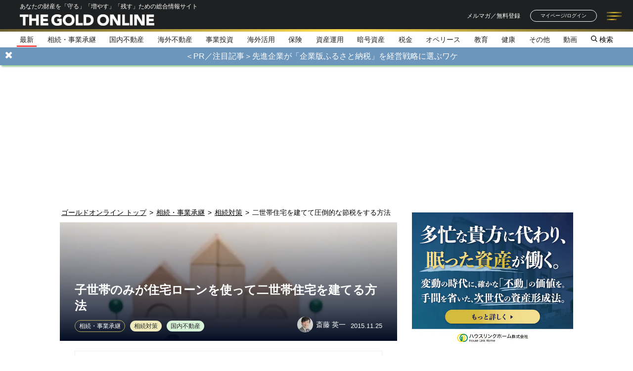

--- FILE ---
content_type: text/html; charset=utf-8
request_url: https://gentosha-go.com/articles/-/1252
body_size: 22668
content:
<!DOCTYPE html>
<html lang="ja">
<head>
<script type="application/javascript" src="//anymind360.com/js/10153/ats.js"></script>
<script async src="https://securepubads.g.doubleclick.net/tag/js/gpt.js"></script>
<script>
  window.googletag = window.googletag || {cmd: []};
  googletag.cmd.push(function() {
    googletag.defineSlot('/22921114351/GentoshaGoldOnline/JP_GGO_PC_all_header', [[970, 250], [1, 1], [728, 90], [970, 90]], 'JP_GGO_PC_all_header').addService(googletag.pubads());
    googletag.defineSlot('/22921114351/GentoshaGoldOnline/JP_GGO_PC_all_right_1st', [[1, 1], [200, 200], [300, 250], 'fluid'], 'JP_GGO_PC_all_right_1st').addService(googletag.pubads());
    googletag.defineSlot('/22921114351/GentoshaGoldOnline/JP_GGO_PC_all_right_2nd', [[300, 250], [1, 1], [160, 600], 'fluid', [300, 600]], 'JP_GGO_PC_all_right_2nd').addService(googletag.pubads());
    googletag.defineSlot('/22921114351/GentoshaGoldOnline/JP_GGO_PC_article_underarticle_left', [[300, 250], [1, 1], [200, 200]], 'JP_GGO_PC_article_underarticle_left').addService(googletag.pubads());
    googletag.defineSlot('/22921114351/GentoshaGoldOnline/JP_GGO_PC_article_underarticle_right', [[200, 200], [1, 1], [300, 250]], 'JP_GGO_PC_article_underarticle_right').addService(googletag.pubads());
    googletag.pubads().enableSingleRequest();
    googletag.pubads().collapseEmptyDivs();
    googletag.enableServices();
  });
</script>
<script type="text/javascript">
    (function() {
        var pa = document.createElement('script'); pa.type = 'text/javascript'; pa.charset = "utf-8"; pa.async = true;
        pa.src = window.location.protocol + "//api.popin.cc/searchbox/gentosha-go.js";
        var s = document.getElementsByTagName('script')[0]; s.parentNode.insertBefore(pa, s);
    })();
</script>
<script data-sdk="l/1.1.10" data-cfasync="false" nowprocket src="https://html-load.com/loader.min.js" charset="UTF-8"></script>
<script nowprocket>(function(){function t(o,e){const r=n();return(t=function(t,n){return r[t-=309]})(o,e)}function n(){const t=["style","792872oOmMCL","documentElement","title","querySelectorAll","localStorage","name","VGhlcmUgd2FzIGEgcHJvYmxlbSBsb2FkaW5nIHRoZSBwYWdlLiBQbGVhc2UgY2xpY2sgT0sgdG8gbGVhcm4gbW9yZS4=","282786fMMJDo","loader-check","Cannot find currentScript","reload","textContent","charCodeAt","as_","&url=","script","map","loader_light","recovery","text","315540RTyVlu","last_bfa_at","split","href","length","&domain=","Script not found",'/loader.min.js"]',"from","none","width","width: 100vw; height: 100vh; z-index: 2147483647; position: fixed; left: 0; top: 0;","https://report.error-report.com/modal?eventId=&error=Vml0YWwgQVBJIGJsb2NrZWQ%3D&domain=","connection","https://error-report.com/report","querySelector","https://report.error-report.com/modal?eventId=","rtt","POST","87706KyRVLS","contains","src","height","close-error-report","error","Failed to load script: ",'script[src*="//',"3nLwbiH","/loader.min.js","append","hostname","outerHTML","&error=","onLine","setItem","addEventListener","btoa","setAttribute","toString","appendChild","display","searchParams","location","check","https://","type","currentScript","concat","148728JJjXGq","iframe","21QNapZW","data","createElement","link,style","Fallback Failed","_fa_","forEach","as_index","105042KWystp","getComputedStyle","host","value","removeEventListener","now","url","write","attributes","getBoundingClientRect","message","975180lrCXsz","as_modal_loaded","remove","https://report.error-report.com/modal?eventId=&error="];return(n=function(){return t})()}(function(){const o=t,e=n();for(;;)try{if(102011===parseInt(o(360))/1+parseInt(o(321))/2+parseInt(o(329))/3*(-parseInt(o(376))/4)+parseInt(o(371))/5+parseInt(o(383))/6+-parseInt(o(352))/7*(parseInt(o(350))/8)+-parseInt(o(396))/9)break;e.push(e.shift())}catch(t){e.push(e.shift())}})(),(()=>{"use strict";const n=t,o=n=>{const o=t;let e=0;for(let t=0,r=n[o(400)];t<r;t++)e=(e<<5)-e+n[o(388)](t),e|=0;return e},e=class{static[n(345)](){const t=n;var e,r;let c=arguments[t(400)]>0&&void 0!==arguments[0]?arguments[0]:t(394),a=!(arguments[t(400)]>1&&void 0!==arguments[1])||arguments[1];const i=Date[t(365)](),s=i-i%864e5,l=s-864e5,d=s+864e5,u=t(389)+o(c+"_"+s),w=t(389)+o(c+"_"+l),h=t(389)+o(c+"_"+d);return u!==w&&u!==h&&w!==h&&!(null!==(e=null!==(r=window[u])&&void 0!==r?r:window[w])&&void 0!==e?e:window[h])&&(a&&(window[u]=!0,window[w]=!0,window[h]=!0),!0)}};function r(o,e){const r=n;try{window[r(380)][r(336)](window[r(344)][r(362)]+r(357)+btoa(r(397)),Date[r(365)]()[r(340)]())}catch(t){}try{!async function(n,o){const e=r;try{if(await async function(){const n=t;try{if(await async function(){const n=t;if(!navigator[n(335)])return!0;try{await fetch(location[n(399)])}catch(t){return!0}return!1}())return!0;try{if(navigator[n(315)][n(319)]>1e3)return!0}catch(t){}return!1}catch(t){return!1}}())return;const r=await async function(n){const o=t;try{const t=new URL(o(316));t[o(343)][o(331)](o(347),o(393)),t[o(343)][o(331)](o(378),""),t[o(343)][o(331)](o(370),n),t[o(343)][o(331)](o(366),location[o(399)]);const e=await fetch(t[o(399)],{method:o(320)});return await e[o(395)]()}catch(t){return o(326)}}(n);document[e(379)](e(355))[e(358)]((t=>{const n=e;t[n(373)](),t[n(387)]=""}));let a=!1;window[e(337)](e(370),(t=>{const n=e;n(372)===t[n(353)]&&(a=!0)}));const i=document[e(354)](e(351));i[e(323)]=e(318)[e(349)](r,e(334))[e(349)](btoa(n),e(401))[e(349)](o,e(390))[e(349)](btoa(location[e(399)])),i[e(339)](e(375),e(313)),document[e(377)][e(341)](i);const s=t=>{const n=e;n(325)===t[n(353)]&&(i[n(373)](),window[n(364)](n(370),s))};window[e(337)](e(370),s);const l=()=>{const t=e,n=i[t(369)]();return t(311)!==window[t(361)](i)[t(342)]&&0!==n[t(312)]&&0!==n[t(324)]};let d=!1;const u=setInterval((()=>{if(!document[e(322)](i))return clearInterval(u);l()||d||(clearInterval(u),d=!0,c(n,o))}),1e3);setTimeout((()=>{a||d||(d=!0,c(n,o))}),3e3)}catch(t){c(n,o)}}(o,e)}catch(t){c(o,e)}}function c(t,o){const e=n;try{const n=atob(e(382));confirm(n)?location[e(399)]=e(374)[e(349)](btoa(t),e(401))[e(349)](o,e(390))[e(349)](btoa(location[e(399)])):location[e(386)]()}catch(t){location[e(399)]=e(314)[e(349)](o)}}(()=>{const t=n,o=n=>t(327)[t(349)](n);let c="";try{var a,i;null===(a=document[t(348)])||void 0===a||a[t(373)]();const n=null!==(i=function(){const n=t,o=n(359)+window[n(338)](window[n(344)][n(332)]);return window[o]}())&&void 0!==i?i:0;if(!e[t(345)](t(384),!1))return;const s="html-load.com,fb.html-load.com,content-loader.com,fb.content-loader.com"[t(398)](",");c=s[0];const l=document[t(317)](t(328)[t(349)](s[n],t(309)));if(!l)throw new Error(t(402));const d=Array[t(310)](l[t(368)])[t(392)]((n=>({name:n[t(381)],value:n[t(363)]})));if(n+1<s[t(400)])return function(n,o){const e=t,r=e(359)+window[e(338)](window[e(344)][e(332)]);window[r]=o}(0,n+1),void function(n,o){const e=t;var r;const c=document[e(354)](e(391));o[e(358)]((t=>{const n=e;let{name:o,value:r}=t;return c[n(339)](o,r)})),c[e(339)](e(323),e(346)[e(349)](n,e(330))),document[e(367)](c[e(333)]);const a=null===(r=document[e(348)])||void 0===r?void 0:r[e(333)];if(!a)throw new Error(e(385));document[e(367)](a)}(s[n+1],d);r(o(t(356)),c)}catch(n){try{n=n[t(340)]()}catch(t){}r(o(n),c)}})()})();})();</script>
<script async src="https://s.yimg.jp/images/listing/tool/cv/ytag.js"></script>
<script>
window.yjDataLayer = window.yjDataLayer || [];
function ytag() { yjDataLayer.push(arguments); }
</script>
<meta charset="UTF-8">
<title>子世帯のみが住宅ローンを使って二世帯住宅を建てる方法 | ゴールドオンライン</title>
<meta name="description" content="今回は、二世帯住宅の建て方で典型的な４つのパターンのひとつ、「子世帯のみが住宅ローンを使って二世帯住宅を建てた場合」を紹介します。もともとの住まいの処分の仕方や住宅ローンの返済方法などを見ていきましょう。" />
<meta name="viewport" content="width=device-width,initial-scale=1">
<meta name="keyword" content="住宅ローン,譲渡所得税,損益通算" />
<meta property="fb:app_id" content="718001574927430" />
<meta property="og:locale" content="ja_JP" />
<meta property="og:site_name" content="ゴールドオンライン" />
<meta property="og:title" content="子世帯のみが住宅ローンを使って二世帯住宅を建てる方法 | ゴールドオンライン" />
<meta property="og:image" content="https://ggo.ismcdn.jp/mwimgs/2/f/1200w/img_2f091625367e532867d4b96c2eeb357d258242.jpg" />
<meta property="og:type" content="website" />
<meta property="og:url" content="https://gentosha-go.com/articles/-/1252" />
  <meta property="og:description" content="今回は、二世帯住宅の建て方で典型的な４つのパターンのひとつ、「子世帯のみが住宅ローンを使って二世帯住宅を建てた場合」を紹介します。もともとの住まいの処分の仕方や住宅ローンの返済方法などを見ていきましょう。" />
<meta name="twitter:card" content="summary_large_image">
<meta name="twitter:site" content="gentoshago">
<meta name="twitter:url" content="https://gentosha-go.com/articles/-/1252">
  <meta name="twitter:description" content="今回は、二世帯住宅の建て方で典型的な４つのパターンのひとつ、「子世帯のみが住宅ローンを使って二世帯住宅を建てた場合」を紹介します。もともとの住まいの処分の仕方や住宅ローンの返済方法などを見ていきましょう。">
<meta name="twitter:image" content="https://ggo.ismcdn.jp/mwimgs/2/f/1200w/img_2f091625367e532867d4b96c2eeb357d258242.jpg">
<meta name="robots" content="max-image-preview:large">
<script type="application/ld+json">
[{"@context":"https://schema.org","@type":"NewsMediaOrganization","name":"ゴールドオンライン","description":"幻冬舎グループによる企業オーナー・富裕層向けメディアサイト。あなたの財産を「守る」「増やす」「残す」ための情報が満載です。","url":"https://gentosha-go.com","logo":"https://ggo.ismcdn.jp/common/ggo/images/v2/default-img.png","width":800,"height":450,"caption":"ゴールドオンライン","address":{"@type":"PostalAddress","streetAddress":"千駄ヶ谷2-30-1","addressLocality":"渋谷区","addressRegion":"東京都","postalCode":"151-0051","addressCountry":"JP"},"sameAs":["https://x.com/gentoshago","https://www.youtube.com/@gentoshago","https://www.facebook.com/gentoshago","https://www.instagram.com/ggold_online/","https://page.line.me/520nkllh"],"parentOrganization":{"@type":"Corporation","name":"株式会社幻冬舎ゴールドオンライン","url":"https://goldonline.co.jp/","address":{"@type":"PostalAddress","streetAddress":"千駄ヶ谷2-30-1","addressLocality":"渋谷区","addressRegion":"東京都","postalCode":"151-0051","addressCountry":"JP"}}},{"@context":"https://schema.org","@type":"BreadcrumbList","itemListElement":[{"@type":"ListItem","position":1,"item":{"@id":"https://gentosha-go.com","name":"ゴールドオンライン トップ"}},{"@type":"ListItem","position":2,"item":{"@id":"https://gentosha-go.com/list/subcategory/%E7%9B%B8%E7%B6%9A%E3%83%BB%E4%BA%8B%E6%A5%AD%E6%89%BF%E7%B6%99","name":"相続・事業承継"}},{"@type":"ListItem","position":3,"item":{"@id":"https://gentosha-go.com/list/subcategory/%E7%9B%B8%E7%B6%9A%E5%AF%BE%E7%AD%96","name":"相続対策"}},{"@type":"ListItem","position":4,"item":{"@id":"https://gentosha-go.com/articles/-/1252","name":"子世帯のみが住宅ローンを使って二世帯住宅を建てる方法"}}]},{"@context":"https://schema.org","@type":"NewsArticle","mainEntityOfPage":{"@type":"WebPage","@id":"https://gentosha-go.com/articles/-/1252"},"headline":"子世帯のみが住宅ローンを使って二世帯住宅を建てる方法","image":{"@type":"ImageObject","url":"https://ggo.ismcdn.jp/mwimgs/2/f/1200w/img_2f091625367e532867d4b96c2eeb357d258242.jpg","width":"1200","height":"675"},"datePublished":"2015-11-25T05:00:00+09:00","dateModified":"2015-11-24T16:47:58+09:00","articleSection":"相続・事業承継,相続対策,国内不動産","author":{"@type":"Person","name":"斎藤 英一","url":"https://gentosha-go.com/ud/authors/5611d2417765616142000000"},"description":"今回は、二世帯住宅の建て方で典型的な４つのパターンのひとつ、「子世帯のみが住宅ローンを使って二世帯住宅を建てた場合」を紹介します。もともとの住まいの処分の仕方や住宅ローンの返済方法などを見ていきましょう。","publisher":{"@type":"Organization","name":"ゴールドオンライン","logo":{"@type":"ImageObject","url":"https://gentosha-go.com/common/ggo/images/v1/logo/logo_base.png"}}}]
</script>
<link rel="stylesheet" href="https://ggo.ismcdn.jp/common/ggo/css/v1/reset.css" type="text/css">
<link rel="stylesheet" href="//maxcdn.bootstrapcdn.com/font-awesome/4.4.0/css/font-awesome.min.css">
<link rel="stylesheet" href="https://ggo.ismcdn.jp/resources/ggo/css/v1/jquery.fancybox.css" type="text/css" media="screen">
<link rel="stylesheet" href="https://ggo.ismcdn.jp/common/ggo/css/v1/jquery.bxslider.css" type="text/css" media="screen">
<link rel="stylesheet" href="https://ggo.ismcdn.jp/resources/ggo/css/v1/style.css?rd=202508291526" type="text/css">
<link rel="stylesheet" href="https://ggo.ismcdn.jp/resources/ggo/css/v1/style.css?rd=202508291526" type="text/css">
<link rel="stylesheet" href="https://ggo.ismcdn.jp/resources/ggo/css/pc/shared/shared.css?rd=202508291526" type="text/css">
  <link rel="stylesheet" href="https://ggo.ismcdn.jp/resources/ggo/css/pc/leafs.css?rd=202508291526" type="text/css">
<link rel="stylesheet" href="https://ggo.ismcdn.jp/resources/ggo/css/v1/slick.css?rd=201806181235" type="text/css">
<link rel="apple-touch-icon" sizes="180x180" href="https://ggo.ismcdn.jp/common/ggo/images/v2/apple-touch-icon.png?rd=202508291526">
<link rel="shortcut icon" type="image/vnd.microsoft.icon" href="https://ggo.ismcdn.jp/favicon.ico?rd=202508291526">
<link rel="alternate" type="application/rss+xml" title="ゴールドオンライン" href="https://gentosha-go.com/list/feed/rss">
    <link rel="canonical" href="https://gentosha-go.com/articles/-/1252">
<link rel="preconnect" href="https://ggo.ismcdn.jp" crossorigin>
<link rel="preconnect" href="https://www.google-analytics.com" crossorigin>
<link rel="preconnect" href="https://www.googletagmanager.com" crossorigin>
<link rel="preconnect" href="https://securepubads.g.doubleclick.net" crossorigin>
<link rel="preconnect" href="https://pagead2.googlesyndication.com" crossorigin>
<link rel="preconnect" href="https://anymind360.com" crossorigin><script>
window.dataLayer = window.dataLayer || [];
dataLayer.push({'media': 'ggo'});
</script>
<!-- Google Tag Manager --><script>(function(w,d,s,l,i){w[l]=w[l]||[];w[l].push({'gtm.start':
new Date().getTime(),event:'gtm.js'});var f=d.getElementsByTagName(s)[0],
j=d.createElement(s),dl=l!='dataLayer'?'&l='+l:'';j.async=true;j.src=
'https://www.googletagmanager.com/gtm.js?id='+i+dl;f.parentNode.insertBefore(j,f);
})(window,document,'script','dataLayer','GTM-WB2QKLZ');</script><!-- End Google Tag Manager --><!-- Facebook Pixel Code 20180705 Team Adpon 幻冬舎カメハメハ倶楽部・ＧＧＯ--><script>
  !function(f,b,e,v,n,t,s)
  {if(f.fbq)return;n=f.fbq=function(){n.callMethod?
  n.callMethod.apply(n,arguments):n.queue.push(arguments)};
  if(!f._fbq)f._fbq=n;n.push=n;n.loaded=!0;n.version='2.0';
  n.queue=[];t=b.createElement(e);t.async=!0;
  t.src=v;s=b.getElementsByTagName(e)[0];
  s.parentNode.insertBefore(t,s)}(window, document,'script',
  'https://connect.facebook.net/en_US/fbevents.js');
  fbq('init', '2144015859257314');
  fbq('track', 'PageView');
</script>
<!-- End Facebook Pixel Code -->

<!-- Global site tag (gtag.js) - Google Analytics -->
<script async src="https://www.googletagmanager.com/gtag/js?id=UA-66498819-1"></script>

<script>
window.dataLayer = window.dataLayer || [];
function gtag(){dataLayer.push(arguments);}
gtag('js', new Date());gtag('config', 'UA-66498819-1', {
'linker': {
'domains': ['gentosha-go.com', 'mypage.gentosha-go.com', 'kamehameha.jp', 'gentoshagroup.smktg.jp'] }
});
</script>

<script type="text/javascript" async="async" src="//widgets.outbrain.com/outbrain.js"></script>

<!-- EBiS tag version4.10 start -->
<script type="text/javascript">
(function(a,d,e,b,i,s){
  window[i] = window[i] || [];
  if (window[i].init) {
    var f = function (a, d, e, b, i, s) {
        var o = a.getElementsByTagName(d)[0],
          h = a.createElement(d),
          t = 'text/javascript';
        h.type = t;
        h.async = e;
        h.onload = function () {
          window[i].init({
            argument: s,
            auto: true
          });
        };
        h._p = o;
        return h;
      },
      h = f(a, d, e, b, i, s),
      l = '//taj',
      j = b + s + '/cmt.js';
    h.src = l + '1.' + j;
    h._p.parentNode.insertBefore(h, h._p);
    h.onerror = function (k) {
      k = f(a, d, e, b, i, s);
      k.src = l + '2.' + j;
      k._p.parentNode.insertBefore(k, k._p);
    };
  }
})(document,'script',true,'ebis.ne.jp/','ebis','hwZzpZug');
</script>
<!-- EBiS tag end -->

<!-- Twitter universal website tag code -->
<script>
!function(e,t,n,s,u,a){e.twq||(s=e.twq=function(){s.exe?s.exe.apply(s,arguments):s.queue.push(arguments);
},s.version='1.1',s.queue=[],u=t.createElement(n),u.async=!0,u.src='//static.ads-twitter.com/uwt.js',
a=t.getElementsByTagName(n)[0],a.parentNode.insertBefore(u,a))}(window,document,'script');
// Insert Twitter Pixel ID and Standard Event data below
twq('init','o05u9');
twq('track','PageView');
</script><!-- End Twitter universal website tag code --><!-- SMP Tracking Tag Ver 3 -->
<script type="text/javascript">
<!--
if(typeof _cam !== 'function') {
(function(n){
var w = window, d = document;
w['ShanonCAMObject'] = n, w[n] = w[n] || function(){(w[n].q=w[n].q||[]).push(arguments)};
w[n].date = 1*new Date();
var e = d.createElement('script'), t = d.getElementsByTagName('script')[0];
e.async = 1, e.type='text/javascript', e.charset='utf-8', e.src = 'https://tracker.shanon-services.com/static/js/cam3.js' + "?_=" + w[n].date;
t.parentNode.insertBefore(e,t);
})('_cam');

_cam('create', 'UmRgiLuYXE-907', ['mypage.gentosha-go.com','gentosha-go.com','kamehameha.jp','gentosha-am.com','gentoshagroup.smktg.jp','goldonline.co.jp','goldonline.jp']);
_cam('require', 'crossLinker');
_cam('crossLinker:allLink', ['mypage.gentosha-go.com','gentosha-go.com','kamehameha.jp','gentosha-am.com','gentoshagroup.smktg.jp','goldonline.co.jp','goldonline.jp']);
}

_cam('send');
//-->
</script><!-- Google Tag Manager (noscript) --><noscript><iframe src="https://www.googletagmanager.com/ns.html?id=GTM-WB2QKLZ"
height="0" width="0" style="display:none;visibility:hidden"></iframe></noscript><!-- End Google Tag Manager (noscript) -->
<script defer src="https://adope.net/external/analytics.js"></script>
<meta name="facebook-domain-verification" content="rglss824y5841mgotetse7zqa6my51" />
<script src="https://ggo.ismcdn.jp/resources/ggo/js/v1/lozad.min.js" defer></script>
<link rel="stylesheet" href="https://ggo.ismcdn.jp/resources/ggo/css/v1/scroll-hint.css" type="text/css" media="screen">
</head>
<body id="article" class="tmpl-detail" itemscope itemtype="http://schema.org/WebPage">
<div id="fb-root"></div>
<script async defer crossorigin="anonymous" src="https://connect.facebook.net/ja_JP/sdk.js#xfbml=1&version=v9.0" nonce="zRfFLsJe"></script>

<div id="wrapper">
<header class="g-header js-header">
  <div class="g-header__upside">
    <div class="l-flex l-justify-between l-items-center l-inner g-header__inner">
      <div>
        <p class="g-header__text">あなたの財産を「守る」「増やす」「残す」ための総合情報サイト</p>
        <div class="g-header__logo"><a href="/" class="g-header__logo-link"><img src="https://ggo.ismcdn.jp/common/ggo/images/v2/logo/g-logo-white.svg" width="272" height="23" class="g-header__logo-image" alt="THE GOLD ONLINE"></a></div>
      </div>
      <div class="g-header-tools">
        <a class="c-button-text l-mr-2" href="https://gentoshagroup.smktg.jp/public/application/add/202" target="_blank">メルマガ／無料登録</a>
        <a class="c-button-loign l-mr-2" href="https://mypage.gentosha-go.com" target="_blank">マイページ/ログイン</a>
        <div class="g-header-toggle js-header-toggle">
          <span class="g-header-toggle__line"></span>
          <span class="g-header-toggle__line"></span>
          <span class="g-header-toggle__line"></span>
        </div>
      </div>
      <div class="g-header-menu js-header-contents">
        <ul class="g-header-menu__item-list">
          <li class="g-header-menu__item"><a class="c-button-menu --header" href="/category/column?per_page=36">記事一覧</a></li>
          <li class="g-header-menu__item"><a class="c-button-menu --header" href="/list/columns">連載一覧</a></li>
          <li class="g-header-menu__item"><a class="c-button-menu --header" href="/ud/authors">著者一覧</a></li>
          <li class="g-header-menu__item"><a class="c-button-menu --header" href="/ud/books">書籍一覧</a></li>
          <li class="g-header-menu__item"><a class="c-button-menu --header" href="/ud/seminar">セミナー情報</a></li>
          <li class="g-header-menu__item"><a class="c-button-menu --header" href="/#top-information">お知らせ</a></li>
        </ul>
        <div class="l-mt-2">
          <a class="c-button --white l-mb-1" href="/list/about">THE GOLD ONLINEとは</a>
          <a class="c-button --white --mailmagazine-white l-mb-1" href="https://gentoshagroup.smktg.jp/public/application/add/202" target="_blank">メルマガ登録</a>
          <a class="c-button --white" href="https://kamehameha.jp/" target="_blank"><img src="https://ggo.ismcdn.jp/common/ggo/images/v2/logo/logo-kamehameha.png" width="152" height="26" alt="カメハメハ倶楽部"></a>
        </div>
        <div class="m-sns-list">
  <a class="m-sns-list__item" href="https://twitter.com/gentoshago" target="_blank"><i class="m-sns-list__icon --twitter"></i></a>
  <a class="m-sns-list__item" href="https://www.youtube.com/@gentoshago" target="_blank"><i class="m-sns-list__icon --youtube"></i></a>
  <a class="m-sns-list__item" href="https://www.facebook.com/gentoshago" target="_blank"><i class="m-sns-list__icon --facebook"></i></a>
  <a class="m-sns-list__item" href="https://www.instagram.com/ggold_online/" target="_blank"><i class="m-sns-list__icon --instagram"></i></a>
  <a class="m-sns-list__item" href="https://lin.ee/GD2OV9R?utm_source=ggo&utm_medium=owned&utm_campaign=event2025sum_line_ggo_menu" target="_blank"><i class="m-sns-list__icon --line"></i></a>
</div>

      </div>
    </div>
    <div style="background: transparent linear-gradient(90deg, #695E31 0%, #FFDE4D 54%, #695E31 100%) 0% 0% no-repeat padding-box; height: 5px;"></div>
  </div>
  <div class="g-nav-wrap">
    <ul class="g-nav l-flex l-justify-between l-items-center l-inner">
      <li class="g-nav__item --latest is-active"><a class="g-nav__link" href="/category/ggo-articles"><span>最新</span></a></li>
      <li class="g-nav__item --inheritance">
        <a class="g-nav__link" href="/subcategory/%E7%9B%B8%E7%B6%9A%E3%83%BB%E4%BA%8B%E6%A5%AD%E6%89%BF%E7%B6%99">相続・事業承継</a>
      </li>
      <li class="g-nav__item --realestate">
        <a class="g-nav__link" href="/subcategory/%E5%9B%BD%E5%86%85%E4%B8%8D%E5%8B%95%E7%94%A3">国内不動産</a>
      </li>
      <li class="g-nav__item --overseas-realestate">
        <a class="g-nav__link" href="/subcategory/%E6%B5%B7%E5%A4%96%E4%B8%8D%E5%8B%95%E7%94%A3">海外不動産</a>
      </li>
      <li class="g-nav__item --business">
        <a class="g-nav__link" href="/subcategory/%E4%BA%8B%E6%A5%AD%E6%8A%95%E8%B3%87">事業投資</a>
      </li>
      <li class="g-nav__item --oversea">
        <a class="g-nav__link" href="/subcategory/%E6%B5%B7%E5%A4%96%E6%B4%BB%E7%94%A8">海外活用</a>
      </li>
      <li class="g-nav__item --insurance">
        <a class="g-nav__link" href="/subcategory/%E4%BF%9D%E9%99%BA">保険</a>
      </li>
      <li class="g-nav__item --investment">
        <a class="g-nav__link" href="/subcategory/%E8%B3%87%E7%94%A3%E9%81%8B%E7%94%A8">資産運用</a>
      </li>
      <li class="g-nav__item --encryption">
        <a class="g-nav__link" href="/subcategory/%E6%9A%97%E5%8F%B7%E8%B3%87%E7%94%A3">暗号資産</a>
      </li>
      <li class="g-nav__item --tax">
        <a class="g-nav__link" href="/subcategory/%E7%A8%8E%E9%87%91">税金</a>
      </li>
      <li class="g-nav__item --ope">
        <a class="g-nav__link" href="/subcategory/%E3%82%AA%E3%83%9A%E3%83%AA%E3%83%BC%E3%82%B9">オペリース</a>
      </li>
      <li class="g-nav__item --education">
        <a class="g-nav__link" href="/subcategory/%E6%95%99%E8%82%B2">教育</a>
      </li>
      <li class="g-nav__item --health">
        <a class="g-nav__link" href="/subcategory/%E5%81%A5%E5%BA%B7">健康</a>
      </li>
      <li class="g-nav__item --other">
        <a class="g-nav__link" href="/subcategory/%E3%81%9D%E3%81%AE%E4%BB%96">その他</a>
      </li>
      <li class="g-nav__item"><a class="g-nav__link" href="/subcategory/動画">動画</a></li>
      <li class="g-nav__item --icon js-search-toggle"><span><img src="/common/ggo/images/v2/icon/i-search.svg" width="13"" height="13" alt=""> 検索</span></li>
    </ul>
  </div>
  <div class="g-search js-search">
    <div class="l-flex l-justify-center l-items-center l-inner">
      <form class="g-search__contents" action="/search" method="get">
        <input class="g-search__box js-header-search-box" placeholder="記事を探す　キーワードを入力" type="text" value="" name="fulltext">
        <button aria-label="検索する" class="g-search__submit" type="submit"></button>
      </form>
    </div>
  </div>
</header>
<div class="g-header__fixed-padding"></div>
<div id = 'ggo_250_wrapper'>
<!-- /22921114351/GentoshaGoldOnline/JP_GGO_PC_all_header -->
<div id='JP_GGO_PC_all_header'>
  <script>
    googletag.cmd.push(function() { googletag.display('JP_GGO_PC_all_header'); });
  </script>
</div>
</div>

<script type="text/javascript" src="https://ggo.ismcdn.jp/resources/ggo/js/jquery-3.7.1.min.js"></script>

 <script type="text/javascript">
(function($) {
 
$(function () {
    var display = function () {
    if ($(this).scrollTop() > 360) { //scroll量
          $("#headbar").css('opacity', .8)
      } else {
          $("#headbar").css('opacity', 0);
      }
    };
    $(window).on("scroll", display);
    //click
    $("#headbar p.close a").click(function(){
    $("#headbar").css('opacity', 0);
    $(window).off("scroll", display);
    });
});
 
})(jQuery);
</script>
  
<script type="text/javascript">
  $(function () {
  var num = Math.ceil(6 * Math.random());
  $('#headbar').addClass('background' + num);
});
  </script>

  <!-- ====================== -->
  <!-- ▼今回のスタイルシート -->
  <!-- ====================== -->
  <style type="text/css">

    #headbar {
      /* 上部に固定するCSS */
      position: fixed;
      top: 97px;
      left: 0px;
      width: 100%;
      z-index: 1000;
      transition: all .3s;
      /* バーの装飾 */
      /*background-color:#d2691e;*/
  color: #fff;
      font-size:16px;
      box-shadow: 3px 3px 3px rgba(0,128,0,0.5);
      padding:10px;
      opacity:0.8;
    }
    
     #headbar #fortop {
           padding:-20px 10px;
        text-align:center;
        }

     #headbar #fortop p{
           padding:-20px 10px;
        text-align:center;
        }

     #headbar #fortop a{
                 color: #fff;
        }
     #headbar #fortop p a{
                 color: #fff;
        }

.background1 {
  background: #65a171;
}
.background2 {
  background: #cb5e50;
}
.background3 {
  background: #497cac;
}
.background4 {
  background: #497cac;
}
.background5 {
  background: #dd8094;
}
.background6 {
  background: #565656;
}
    .close {
      /* 上部に固定するCSS */
      position: absolute;
      top: 5px;
      left: 10px;
      /*width: 100%;*/
      z-index: 1000;

      }
     .close a{
      color: #fff;
      font-size:20px;
      }
  </style>

  <!-- ============================================================ -->
  <!-- ▼今回のスクリプトで表示・非表示が切り替わるメニューバー部分 -->
  <!-- ============================================================ -->
    <div id="headbar"><p class="close"><a href="javascript:void(0)"><i aria-hidden="true" class="fa fa-times"></i></a></p>
      <div id="fortop"><p><a href="https://gentosha-go.com/articles/-/75116">＜PR／注目記事＞先進企業が「企業版ふるさと納税」を経営戦略に選ぶワケ</a></p>
</div>
    </div>

<div id="main-container" class="w-base">
  <div id="main" class="article-detail-main ">
      <ul class="pankuzu cf">
    <li><a class="text" href="/"><span>ゴールドオンライン トップ</span></a></li>
      <li> &gt; </li>
      <li><a class="text" href="/subcategory/%E7%9B%B8%E7%B6%9A%E3%83%BB%E4%BA%8B%E6%A5%AD%E6%89%BF%E7%B6%99"><span>相続・事業承継</span></a></li>
        <li> &gt; </li>
        <li><a class="text" href="/subcategory/%E7%9B%B8%E7%B6%9A%E5%AF%BE%E7%AD%96"><span>相続対策</span></a></li>
      <li> &gt; </li>
      <li><a class="text" href="/category/g0044_1"><span>二世帯住宅を建てて圧倒的な節税をする方法</span></a></li>
  </ul>

<article class="article-header l-mb-2">
  <div class="article-header-content-wrap l-flex">
    <div class="article-header-content">
      <h1 class="article-header-content__title">子世帯のみが住宅ローンを使って二世帯住宅を建てる方法</h1>
      <div class="l-flex l-justify-between l-items-center">
        <div class="l-flex l-items-center">
          <a class="c-tag-category --white u-border-genre-inheritance l-mr-1" href="/subcategory/相続・事業承継">相続・事業承継</a>
            <a class="c-tag-category u-bg-genre-inheritance l-mr-1" href="/subcategory/%E7%9B%B8%E7%B6%9A%E5%AF%BE%E7%AD%96">相続対策</a>
            <a class="c-tag-category u-bg-genre-realestate l-mr-1" href="/subcategory/%E5%9B%BD%E5%86%85%E4%B8%8D%E5%8B%95%E7%94%A3">国内不動産</a>
        </div>
        <div class="l-flex l-items-center">
          <div class="l-flex l-flex-col">
            <a class="article-header__author l-mb-05" href="/ud/authors/5611d2417765616142000000">
              <figure class="article-header__author-figure"><img src="[data-uri]" data-src="https://ggo.ismcdn.jp/mwimgs/2/2/64mw/img_223de8ec7c86982ce8845ed21991c3e3986515.png" data-srcset="https://ggo.ismcdn.jp/mwimgs/2/2/32mw/img_223de8ec7c86982ce8845ed21991c3e3986515.png 1x,https://ggo.ismcdn.jp/mwimgs/2/2/64mw/img_223de8ec7c86982ce8845ed21991c3e3986515.png 2x" width="32" height="42"  class=" lazy" alt=""></figure>
              <div class="article-header__author-name l-flex-1 l-mr-1">斎藤 英一</div>
            </a>
          </div>
          <time datetime="2015-11-25T05:00:00+09:00" class=" article-header__time">2015.11.25</time>
        </div>
      </div>
    </div>
    <div class="article-header-figure-wrap">
      <figure class="article-header-figure">
        <img src="https://ggo.ismcdn.jp/mwimgs/2/f/680w/img_2f091625367e532867d4b96c2eeb357d258242.jpg" srcset="https://ggo.ismcdn.jp/mwimgs/2/f/680w/img_2f091625367e532867d4b96c2eeb357d258242.jpg 1x,https://ggo.ismcdn.jp/mwimgs/2/f/1360w/img_2f091625367e532867d4b96c2eeb357d258242.jpg 2x" width="680" height="381" class="article-header-figure__image" alt="子世帯のみが住宅ローンを使って二世帯住宅を建てる方法">
      </figure>
    </div>
  </div>
</article>
  <div class="article-header-summary">
    <p class="article-header-summary__text">今回は、二世帯住宅の建て方で典型的な４つのパターンのひとつ、「子世帯のみが住宅ローンを使って二世帯住宅を建てた場合」を紹介します。もともとの住まいの処分の仕方や住宅ローンの返済方法などを見ていきましょう。</p>
  </div>

        

    <div id="article-body" class="article-list-style cf">
        <div id="fortop"></div>
        <html><body>
<h2>子が所有する分譲マンションをどう処分するか？</h2>

<p>次に、子世帯のみが住宅ローンを使って二世帯住宅を建てるパターンをとりあげてみましょう。</p>

<p> </p>

<p>父親A（65歳）と母親B（60歳）は古い一軒家に住んでいました。土地は165平方メートル（約50坪）、建物は木造築35年であり耐震性に不安を感じていました。預貯金は5500万円、年金は夫婦で月額30万円程度と資産も十分で、双方ともに健康に問題ありません。ただし、父親は65歳を迎えて体力も落ちてきて、今後の生活に若干不安をもち始めたところです。</p>

<p> </p>

<p>一方、一人息子のCさんは分譲マンションに家族3人で住んでおり、1500万円のローン残があります。親の意向もあって、子世帯は親世帯の所有する土地の上に二世帯住宅を建築することを検討しています。</p>

<p> </p>

<p>この場合、まず分譲マンションの取り扱いが問題となります。具体的には、①売却する、あるいは②賃貸に供するという選択肢があります。</p>

<p> </p>

<p>①売却する場合には、利益すなわち譲渡所得が発生した時には所得税が発生します。もっとも、居住用不動産を売却して利益が生じた場合には、3000万円までは税金のかからない特例もあるので、それを使えば所得税を軽減できます。</p>

<p> </p>

<p>逆に損失が出た場合、すなわち売却時の金額より購入時の金額が高い場合には、税金はかかりません。</p>

<p> </p>

<p>さらに、マイホームを売却して、新たにマイホームを購入した場合には、譲渡益が出ている場合は一定の要件を満たせば課税の繰り延べができ、逆に譲渡損失が出ている場合は一定の要件を満たすものに限り、その譲渡損失をその年の給与所得や事業所得など他の所得から控除（損益通算）することができます（譲渡損失の損益通算は現行平成27年12月31日までに売却した場合に適用可）。</p>

<p> </p>

<p>一方、②賃貸に供する場合には、賃料設定、経費の試算が必要になります。また、税金とローンの返済に関する検討も必要となります。ローン返済額のうち元金部分の返済については経費とならないため、資金的には不足しているにもかかわらず税金がかかってくる場合があるので、入念な試算が必要となります。</p>

<p> </p>

<p>以上の点を検討したうえで、Cさんは売却を決めました。3000万円で購入したマンションを2000万円で売却したので、1000万円の売却損が発生しています。この売却損は、前述のように一定の要件を満たせばCさんの他の所得と損益通算することもできます。また、通算しても損失が残る場合は、最大3年間繰り越すことが可能です。</p>

<p> </p>

<p>最終的に、Cさんは売価した金額で、残っていた1500万円のローンを返済しました。この場合、居住用不動産の買い替えを行わない場合の損益通算は、</p>

<p> </p>

<p><strong>1.譲渡損失1000万円</strong></p>

<p><strong>2.ローン残高1500万円−売却金額2000万円＝▲500万円</strong></p>

<p> </p>

<p>のいずれか小さい金額なので、このパターンでは損益通算できませんが、今回は買い替えたときの特例が適用できます。</p>

<h2>一定の要件を満たせば売却損は３年繰り越せる</h2>

<p>具体的には、売却する居住用不動産、買い替える居住用不動産それぞれについて以下の要件を満たせば売却損を3年間繰り越すことができます。</p>

<p> </p>

<p><strong>（売却する居住用不動産について）</strong></p>

<p>・所有期間が売却する年の1月1日現在で5年を超えている。</p>

<p>・売却した居住用不動産に譲渡損失が生じ、その年の他の所得と損益通算しても、なお赤字が生じている。</p>

<p> </p>

<p><strong>（買い替える居住用不動産について）</strong></p>

<p>・前の居住用不動産を売却して、翌年の12月31日までに新しい居住用不動産をローンで購入する。また、居住用不動産を先行して取得する場合には、翌年の12月31日までに前の居住用不動産を売却する。</p>

<p>・購入する居住用不動産は50平方メートル以上の床面積を居住用にする。</p>

<p>・購入後の居住用不動産のローンは、融資期間が10年以上であり、特例を受ける各年の年末に残債がある。</p>

<p> </p>

<p>なお、500平方メートル以上の敷地を売却した場合には、特例の対象となるのは500平方メートルまでに限られます。また、各年の所得が3000万円を超える年については、特例を適用できません。</p>
</body></html>
    </div>


    <div class="l-flex l-justify-between l-items-center l-mb-1">
    <div class="article-genre">
      <a class="article-genre__item c-tag-category u-border-genre-inheritance" href="/subcategory/%E7%9B%B8%E7%B6%9A%E3%83%BB%E4%BA%8B%E6%A5%AD%E6%89%BF%E7%B6%99">相続・事業承継</a>
        <a class="article-genre__item c-tag-category u-bg-genre-inheritance" href="/subcategory/%E7%9B%B8%E7%B6%9A%E5%AF%BE%E7%AD%96">相続対策</a>
        <a class="article-genre__item c-tag-category u-bg-genre-realestate" href="/subcategory/%E5%9B%BD%E5%86%85%E4%B8%8D%E5%8B%95%E7%94%A3">国内不動産</a>
    </div>

    <ul class="article-sns">
  <li class="article-sns__item"><a class="article-sns__link" href="https://twitter.com/intent/tweet?url=https%3A%2F%2Fgentosha-go.com%2Farticles%2F-%2F1252&text=%E5%AD%90%E4%B8%96%E5%B8%AF%E3%81%AE%E3%81%BF%E3%81%8C%E4%BD%8F%E5%AE%85%E3%83%AD%E3%83%BC%E3%83%B3%E3%82%92%E4%BD%BF%E3%81%A3%E3%81%A6%E4%BA%8C%E4%B8%96%E5%B8%AF%E4%BD%8F%E5%AE%85%E3%82%92%E5%BB%BA%E3%81%A6%E3%82%8B%E6%96%B9%E6%B3%95" target="_blank"><img src="[data-uri]" data-src="/common/ggo/images/v2/icon/i-x.png" width="" height=""  class="article-sns__image --tw lazy" alt=""></a></li>
  <li class="article-sns__item"><a class="article-sns__link" href="https://www.facebook.com/sharer.php?src=bm&u=https%3A%2F%2Fgentosha-go.com%2Farticles%2F-%2F1252&t=%E5%AD%90%E4%B8%96%E5%B8%AF%E3%81%AE%E3%81%BF%E3%81%8C%E4%BD%8F%E5%AE%85%E3%83%AD%E3%83%BC%E3%83%B3%E3%82%92%E4%BD%BF%E3%81%A3%E3%81%A6%E4%BA%8C%E4%B8%96%E5%B8%AF%E4%BD%8F%E5%AE%85%E3%82%92%E5%BB%BA%E3%81%A6%E3%82%8B%E6%96%B9%E6%B3%95" target="_blank"><img src="[data-uri]" data-src="/common/ggo/images/v2/icon/i-fb.svg" width="" height=""  class="article-sns__image --fb lazy" alt=""></a></li>
  <li class="article-sns__item"><a class="article-sns__link" href="https://social-plugins.line.me/lineit/share?url=https%3A%2F%2Fgentosha-go.com%2Farticles%2F-%2F1252" target="_blank"><img src="[data-uri]" data-src="/common/ggo/images/v2/icon/i-line.svg" width="" height=""  class="article-sns__image --line lazy" alt=""></a></li>
  <li class="article-sns__item"><a class="article-sns__link" href="https://b.hatena.ne.jp/entry/https%3A%2F%2Fgentosha-go.com%2Farticles%2F-%2F1252" target="_blank"><img src="[data-uri]" data-src="/common/ggo/images/v2/icon/i-h.svg" width="" height=""  class="article-sns__image --hatena lazy" alt=""></a></li>
</ul>
    </div>

    <div class="article-keywords">
      <a href="/search?fulltext=%E4%BD%8F%E5%AE%85%E3%83%AD%E3%83%BC%E3%83%B3" class="keyword-tag"><span>#住宅ローン</span></a><a href="/search?fulltext=%E8%AD%B2%E6%B8%A1%E6%89%80%E5%BE%97%E7%A8%8E" class="keyword-tag"><span>#譲渡所得税</span></a><a href="/search?fulltext=%E6%90%8D%E7%9B%8A%E9%80%9A%E7%AE%97" class="keyword-tag"><span>#損益通算</span></a>
    </div>

         <div class="serial-paging cf">
        <p class="prev"><a href="/articles/-/1209"><span class="link-arrow-left"></span>【第11回】の記事を読む</a></p>
        <p class="next"><a href="/articles/-/1271">【第13回】の記事を読む<span class="link-arrow-right"></span></a></p>
    </div>


    <div class="l-flex l-justify-around l-items-center">
<!-- /22921114351/GentoshaGoldOnline/JP_GGO_PC_article_underarticle_left -->
<div id='JP_GGO_PC_article_underarticle_left'>
  <script>
    googletag.cmd.push(function() { googletag.display('JP_GGO_PC_article_underarticle_left'); });
  </script>
</div>
<!-- /22921114351/GentoshaGoldOnline/JP_GGO_PC_article_underarticle_right -->
<div id='JP_GGO_PC_article_underarticle_right'>
  <script>
    googletag.cmd.push(function() { googletag.display('JP_GGO_PC_article_underarticle_right'); });
  </script>
</div>
    </div>

    <div id="fortop" style="margin-top:30px;"></div>

    <div class="article-author">
  <div class="article-author-info">
    <div class="l-mr-3">
      <a href="/ud/authors/5611d2417765616142000000">
      <img src="[data-uri]" data-src="https://ggo.ismcdn.jp/mwimgs/2/2/234mw/img_223de8ec7c86982ce8845ed21991c3e3986515.png" data-srcset="https://ggo.ismcdn.jp/mwimgs/2/2/117mw/img_223de8ec7c86982ce8845ed21991c3e3986515.png 1x,https://ggo.ismcdn.jp/mwimgs/2/2/234mw/img_223de8ec7c86982ce8845ed21991c3e3986515.png 2x" width="117" height="155"  class="article-author-lazy-img lazy" alt="斎藤 英一">
      </a>
    </div>
    <div>
      <h2 class="article-author__heading"><a href="/ud/authors/5611d2417765616142000000">斎藤 英一</a></h2>
      <p class="article-author__post">
          税理士法人 斎藤会計事務所 
          所長
      </p>
      <p class="article-author-info__description">税理士。<br / >税理士法人斎藤会計事務所所長。1998年の事務所開業直後から会社設立支援に力を入れ、創業・融資・事業拡大と100社を超える経営計画のサポートを行う。近年は高齢の親を持つ子世代を対象にしたWebサイト「オヤノコト.net」で自らの体験を生かした相続人向けの相続について連載。著書に『独立を考えた時に読む本2002』『独立を考えた時に読む本2002-Ⅱ』（日経BP社）記事執筆、『相続の現場55例』（ダイヤモンド社）など。相続税対策セミナーも多数開催。</p>
      <a class="c-button" href="/ud/authors/5611d2417765616142000000">著者プロフィール詳細</a>
    </div>
  </div>

  <p class="article-author-backnumber">連載記事一覧</p>
      <div id="anchor-backnumber" class="article-backnumber">
      <p class="column-title"><span class="notice">連載</span>二世帯住宅を建てて圧倒的な節税をする方法</p>
      <ul>
            <li><a class="text" href="/articles/-/1449">【最終回】&nbsp;二世帯住宅の相続税負担を減らす「遺産分割」の具体例とは？</a>　2015/12/13</li>
            <li><a class="text" href="/articles/-/1391">【第16回】&nbsp;「マンションに二世帯で暮らす場合」の相続はどうなるのか？</a>　2015/12/09</li>
            <li><a class="text" href="/articles/-/1354">【第15回】&nbsp;「建物を増築して二世帯住宅にした場合」に得られる節税効果</a>　2015/12/06</li>
            <li><a class="text" href="/articles/-/1324">【第14回】&nbsp;「親の土地」に二世帯住宅を建てる具体的なメリットとは？</a>　2015/12/02</li>
            <li><a class="text" href="/articles/-/1271">【第13回】&nbsp;父親の土地に二世帯住宅を建てる際の「必要資金」はいくらか？</a>　2015/11/29</li>
      </ul>
    </div>
      <div class="article-author-backnumber__more-wrap">
        <a class="article-author-backnumber__more" href="/category/g0044_1">連載記事一覧</a>
      </div>

</div>
 



    <div class="disclaimer">
      <p>本連載は、2015年7月30日刊行の書籍『親子で進める二世帯住宅節税』から抜粋したものです。その後の税制改正等、最新の内容には対応していない可能性もございますので、あらかじめご了承ください。</p>
    </div>



    <div>
    <a href="/ud/books/5611daf47765610e9c000000" class="book-detail">
  <div class="article-book-detail cf">
    <div class="book-detail-image">
      <img src="/mwimgs/4/e/226w/img_4e45192ed8946033b7318d8393b45569760956.jpg" width="113" alt="親子で進める二世帯住宅節税" />
    </div>
    <div class="book-detail-description">
      <p class="book-title">親子で進める二世帯住宅節税</p>
      <p class="book-writer">斎藤 英一</p>
      <p class="book-publisher">幻冬舎メディアコンサルティング</p>
      <p class="book-summary">相続税改正により、課税される相続財産の最低額が大幅に引き下げられたことで、課税対象者が倍増するという試算があります。相続税は原則現金で支払わなければならないため、最悪の場合には家を売らなければならなくなるかもし…</p>
    </div>
    <div class="book-detail-link"><span>書籍ページ</span><div><p class="detail-link-arrow"></p></div></div>
  </div>
</a>

    </div>
    
    

    <div class="l-flex l-justify-around l-items-center">
    </div>

      <div id="_popIn_recommend"></div>

      <div style="margin:40px 0px; width:320px; float:left;">
        <script type="text/javascript" language="JavaScript">
        yads_ad_ds = '80656_258589';
        </script>
        <script type="text/javascript" language="JavaScript" src="//yads.c.yimg.jp/js/yads.js"></script>
      </div>
      
      <div style="margin:40px 0px; width:320px; float:right;">
        <script type="text/javascript" language="JavaScript">
        yads_ad_ds = '65105_258592';
        </script>
        <script type="text/javascript" language="JavaScript" src="//yads.c.yimg.jp/js/yads.js"></script>
      </div>

  </div>
  
  <div id="side">
          <div class="side-banner side-content">
        <a href="https://houselink.co.jp/kindness/?utm_source=ggo&utm_medium=sidebaner" target="_blank">
           <img src="[data-uri]" data-src="https://ggo.ismcdn.jp/mwimgs/3/1/1200mw/img_31b3156c6460d51c16560e5174d1d1dd239435.jpg" data-srcset="https://ggo.ismcdn.jp/mwimgs/3/1/600mw/img_31b3156c6460d51c16560e5174d1d1dd239435.jpg 1x,https://ggo.ismcdn.jp/mwimgs/3/1/1200mw/img_31b3156c6460d51c16560e5174d1d1dd239435.jpg 2x" width="600" height="500" id="hlh_sidebnr_kindness" class="side-banner-lazy-img lazy" alt="カインドネスシリーズを展開するハウスリンクホームの「資料請求」詳細はこちらです">
        </a>
<div id = 'ggo_250_wrapper'>
<!-- /22921114351/GentoshaGoldOnline/JP_GGO_PC_all_right_1st -->
<div id='JP_GGO_PC_all_right_1st'>
  <script>
    googletag.cmd.push(function() { googletag.display('JP_GGO_PC_all_right_1st'); });
  </script>
</div>
</div>
        <a href="https://goldonline.co.jp/fes_2026/?utm_source=ggo&utm_medium=owned&utm_campaign=event2026spr_textbanner_ggoarticle01" target="_blank">
           <img src="[data-uri]" data-src="https://ggo.ismcdn.jp/mwimgs/2/d/1200mw/img_2d6fe5b816e5acd175956772a8b7230758997.jpg" data-srcset="https://ggo.ismcdn.jp/mwimgs/2/d/600mw/img_2d6fe5b816e5acd175956772a8b7230758997.jpg 1x,https://ggo.ismcdn.jp/mwimgs/2/d/1200mw/img_2d6fe5b816e5acd175956772a8b7230758997.jpg 2x" width="600" height="500"  class="side-banner-lazy-img lazy" alt="">
        </a>
        <a href="https://gentosha-go.com/articles/-/73494" target="_blank">
           <img src="[data-uri]" data-src="https://ggo.ismcdn.jp/mwimgs/a/b/1200mw/img_ab7ff453fbbb9e55910d438440c1ff96256276.jpg" data-srcset="https://ggo.ismcdn.jp/mwimgs/a/b/600mw/img_ab7ff453fbbb9e55910d438440c1ff96256276.jpg 1x,https://ggo.ismcdn.jp/mwimgs/a/b/1200mw/img_ab7ff453fbbb9e55910d438440c1ff96256276.jpg 2x" width="600" height="500"  class="side-banner-lazy-img lazy" alt="川柳コンテストの詳細はコチラです">
        </a>
        <a href="https://realestate-owner.com/" target="_blank">
           <img src="[data-uri]" data-src="https://ggo.ismcdn.jp/mwimgs/2/0/1200mw/img_2043c57b0839b49254a8dd90b8c148bb4249033.png" data-srcset="https://ggo.ismcdn.jp/mwimgs/2/0/600mw/img_2043c57b0839b49254a8dd90b8c148bb4249033.png 1x,https://ggo.ismcdn.jp/mwimgs/2/0/1200mw/img_2043c57b0839b49254a8dd90b8c148bb4249033.png 2x" width="600" height="501" id="saikyo" class="side-banner-lazy-img lazy" alt="アパート経営オンラインはこちらです。">
        </a>
        <a href="https://gentosha-go.com/ud/seminar" target="_blank">
           <img src="[data-uri]" data-src="https://ggo.ismcdn.jp/mwimgs/c/7/1200mw/img_c7d2e16cbc55326d35a1c041d338af0b40015.jpg" data-srcset="https://ggo.ismcdn.jp/mwimgs/c/7/600mw/img_c7d2e16cbc55326d35a1c041d338af0b40015.jpg 1x,https://ggo.ismcdn.jp/mwimgs/c/7/1200mw/img_c7d2e16cbc55326d35a1c041d338af0b40015.jpg 2x" width="600" height="500"  class="side-banner-lazy-img lazy" alt="富裕層のためのセミナー情報、詳細はこちらです">
        </a>
        <a href="https://kamehameha.jp/" target="_blank">
           <img src="[data-uri]" data-src="https://ggo.ismcdn.jp/mwimgs/9/2/1200mw/img_92f1ae0100c75982cb821904703e46fa50665.jpg" data-srcset="https://ggo.ismcdn.jp/mwimgs/9/2/600mw/img_92f1ae0100c75982cb821904703e46fa50665.jpg 1x,https://ggo.ismcdn.jp/mwimgs/9/2/1200mw/img_92f1ae0100c75982cb821904703e46fa50665.jpg 2x" width="600" height="500" id="kame01" class="side-banner-lazy-img lazy" alt="富裕層のための会員組織「カメハメハ倶楽部」の詳細はこちらです">
        </a>
        <a href="https://manabu.orixbank.co.jp/?id=01A42419999&utm_source=gentosha&utm_medium=other&utm_campaign=ft" target="_blank">
           <img src="[data-uri]" data-src="https://ggo.ismcdn.jp/mwimgs/b/9/1200mw/img_b92df44babbb1dcb28996c44ac9aac4b79800.jpg" data-srcset="https://ggo.ismcdn.jp/mwimgs/b/9/600mw/img_b92df44babbb1dcb28996c44ac9aac4b79800.jpg 1x,https://ggo.ismcdn.jp/mwimgs/b/9/1200mw/img_b92df44babbb1dcb28996c44ac9aac4b79800.jpg 2x" width="600" height="500" id="orix_GO" class="side-banner-lazy-img lazy" alt="オリックス銀行が展開する不動産投資情報サイト「manabu不動産投資」はこちらです">
        </a>
        <a href=" https://www.instagram.com/ishifuku_gold" target="_blank">
           <img src="[data-uri]" data-src="https://ggo.ismcdn.jp/mwimgs/f/6/1200mw/img_f6042cc8968954ad3385bd7119143ad960796.png" data-srcset="https://ggo.ismcdn.jp/mwimgs/f/6/600mw/img_f6042cc8968954ad3385bd7119143ad960796.png 1x,https://ggo.ismcdn.jp/mwimgs/f/6/1200mw/img_f6042cc8968954ad3385bd7119143ad960796.png 2x" width="600" height="500" id="ishifuku" class="side-banner-lazy-img lazy" alt="石福金属工業のお知らせ">
        </a>
        <a href="https://gentosha-go.com/ud/seminar/id/695df7eea53aefc61a000000" target="_blank">
           <img src="[data-uri]" data-src="https://ggo.ismcdn.jp/mwimgs/a/6/1200mw/img_a6609ff7990b05895727fbcd674c31391346309.png" data-srcset="https://ggo.ismcdn.jp/mwimgs/a/6/600mw/img_a6609ff7990b05895727fbcd674c31391346309.png 1x,https://ggo.ismcdn.jp/mwimgs/a/6/1200mw/img_a6609ff7990b05895727fbcd674c31391346309.png 2x" width="600" height="600"  class="side-banner-lazy-img lazy" alt="エンパワー2月5日セミナーへの誘導です">
        </a>
        <a href="https://gentosha-go.com/ud/koguchikafudosan" target="_blank">
           <img src="[data-uri]" data-src="https://ggo.ismcdn.jp/mwimgs/0/d/1200mw/img_0decaf08744dff93f4cb676b8ac0c12044255.jpg" data-srcset="https://ggo.ismcdn.jp/mwimgs/0/d/600mw/img_0decaf08744dff93f4cb676b8ac0c12044255.jpg 1x,https://ggo.ismcdn.jp/mwimgs/0/d/1200mw/img_0decaf08744dff93f4cb676b8ac0c12044255.jpg 2x" width="600" height="500"  class="side-banner-lazy-img lazy" alt="不動産小口化商品の情報サイト「不動産小口化商品ナビ」はこちらです">
        </a>
        <a href="https://gentosha-go.com/ud/premium/code/dx" target="_blank">
           <img src="[data-uri]" data-src="https://ggo.ismcdn.jp/mwimgs/7/d/1200mw/img_7d33d252caed620f49c2fdb5c53c7a4a222245.jpg" data-srcset="https://ggo.ismcdn.jp/mwimgs/7/d/600mw/img_7d33d252caed620f49c2fdb5c53c7a4a222245.jpg 1x,https://ggo.ismcdn.jp/mwimgs/7/d/1200mw/img_7d33d252caed620f49c2fdb5c53c7a4a222245.jpg 2x" width="600" height="500"  class="side-banner-lazy-img lazy" alt="特設サイト「社長・院長のためのDXナビ」はこちらです">
        </a>
        <a href="https://wadainohon.com/pickup/business50/" target="_blank">
           <img src="[data-uri]" data-src="https://ggo.ismcdn.jp/mwimgs/1/5/1200mw/img_1571d20624dd884c9ccdff849f4fac8691370.jpg" data-srcset="https://ggo.ismcdn.jp/mwimgs/1/5/600mw/img_1571d20624dd884c9ccdff849f4fac8691370.jpg 1x,https://ggo.ismcdn.jp/mwimgs/1/5/1200mw/img_1571d20624dd884c9ccdff849f4fac8691370.jpg 2x" width="600" height="500"  class="side-banner-lazy-img lazy" alt="一人でも多くの読者に学びの場を提供する情報サイト「話題の本.com」はこちらです">
        </a>
        <a href="https://goldonline.co.jp/lp/service/?utm_source=ggo&utm_medium=sidebnr" target="_blank">
           <img src="[data-uri]" data-src="https://ggo.ismcdn.jp/mwimgs/4/5/1200mw/img_4584b02566491fdef905ac41e23e633359801.png" data-srcset="https://ggo.ismcdn.jp/mwimgs/4/5/600mw/img_4584b02566491fdef905ac41e23e633359801.png 1x,https://ggo.ismcdn.jp/mwimgs/4/5/1200mw/img_4584b02566491fdef905ac41e23e633359801.png 2x" width="600" height="500"  class="side-banner-lazy-img lazy" alt="THE GOLD ONLINEへの広告掲載について、詳細はこちらです">
        </a>
</div>


<!-- /22921114351/GentoshaGoldOnline/JP_GGO_PC_all_right_2nd -->
<div id='JP_GGO_PC_all_right_2nd'>
  <script>
    googletag.cmd.push(function() { googletag.display('JP_GGO_PC_all_right_2nd'); });
  </script>
</div>

        <div class="m-ranking-wrap l-mb-2">
  <h2 class="c-heading-ranking">人気記事ランキング</h2>
  <ul class="m-ranking-tab">
    <li class="m-ranking-tab__item is-active js-tab-button" data-tab="ranking">デイリー</li>
    <li class="m-ranking-tab__item js-tab-button" data-tab="ranking">週間</li>
    <li class="m-ranking-tab__item js-tab-button" data-tab="ranking">月間</li>
  </ul>
  <div class="m-ranking js-tab-contents is-show" data-tab="ranking">
    <article class="m-ranking__item">
      <a class="m-ranking__inner" href="/articles/-/69571">
        <div class="m-ranking__image-wrap --gold">
          <div class="m-ranking__number">1</div>
          <img src="https://ggo.ismcdn.jp/mwimgs/6/c/119w/img_6cc6ed08b60b33c7ae2c1a8c777b1930937203.jpg" srcset="https://ggo.ismcdn.jp/mwimgs/6/c/119w/img_6cc6ed08b60b33c7ae2c1a8c777b1930937203.jpg 1x,https://ggo.ismcdn.jp/mwimgs/6/c/238w/img_6cc6ed08b60b33c7ae2c1a8c777b1930937203.jpg 2x" width="119" height="66" class="m-ranking__image" alt="">
        </div>
        <h3 class="m-ranking__title">老後資金なんて貯めなきゃよかった…〈年金26万円・貯金3,800万円〉60代夫婦の悔恨。シニアツアーを楽しみ、4人の孫に囲まれ、幸せなセカンドライフのはずが“ため息が止まらない”理由</h3>
      </a>
    </article>
    <article class="m-ranking__item">
      <a class="m-ranking__inner" href="/articles/-/50100">
        <div class="m-ranking__image-wrap --silver">
          <div class="m-ranking__number">2</div>
          <img src="https://ggo.ismcdn.jp/mwimgs/3/8/119w/img_38679054cb4991ca912ac1c2224b4136100988.jpg" srcset="https://ggo.ismcdn.jp/mwimgs/3/8/119w/img_38679054cb4991ca912ac1c2224b4136100988.jpg 1x,https://ggo.ismcdn.jp/mwimgs/3/8/238w/img_38679054cb4991ca912ac1c2224b4136100988.jpg 2x" width="119" height="66" class="m-ranking__image" alt="">
        </div>
        <h3 class="m-ranking__title">「親が亡くなったら、真っ先にコンビニへ走る」が新常識！相続手続きで困らないためにやるべき、たった一つのこと【税理士が解説】</h3>
      </a>
    </article>
    <article class="m-ranking__item">
      <a class="m-ranking__inner" href="/articles/-/72632">
        <div class="m-ranking__image-wrap --bronze">
          <div class="m-ranking__number">3</div>
          <img src="https://ggo.ismcdn.jp/mwimgs/9/8/119w/img_98cc4e9ce0fe095e89ecceea20179ad991152.jpg" srcset="https://ggo.ismcdn.jp/mwimgs/9/8/119w/img_98cc4e9ce0fe095e89ecceea20179ad991152.jpg 1x,https://ggo.ismcdn.jp/mwimgs/9/8/238w/img_98cc4e9ce0fe095e89ecceea20179ad991152.jpg 2x" width="119" height="66" class="m-ranking__image" alt="">
        </div>
        <h3 class="m-ranking__title">「すまん、俺が無理だった」定年後に始まった“ふたり暮らし”…夫が置き手紙を残して去った理由</h3>
      </a>
    </article>
    <article class="m-ranking__item">
      <a class="m-ranking__inner" href="/articles/-/52291">
        <div class="m-ranking__image-wrap">
          <div class="m-ranking__number">4</div>
          <img src="https://ggo.ismcdn.jp/mwimgs/6/3/119w/img_6338ddea23d5ee77c741d07db374d587523976.jpg" srcset="https://ggo.ismcdn.jp/mwimgs/6/3/119w/img_6338ddea23d5ee77c741d07db374d587523976.jpg 1x,https://ggo.ismcdn.jp/mwimgs/6/3/238w/img_6338ddea23d5ee77c741d07db374d587523976.jpg 2x" width="119" height="66" class="m-ranking__image" alt="">
        </div>
        <h3 class="m-ranking__title">安心して買える“優良株”…投資のプロが「狙い目の6銘柄」を紹介</h3>
      </a>
    </article>
    <article class="m-ranking__item">
      <a class="m-ranking__inner" href="/articles/-/67437">
        <div class="m-ranking__image-wrap">
          <div class="m-ranking__number">5</div>
          <img src="https://ggo.ismcdn.jp/mwimgs/2/d/119w/img_2d281eec9d0f65b7c61b65b75ea76dac70138.jpg" srcset="https://ggo.ismcdn.jp/mwimgs/2/d/119w/img_2d281eec9d0f65b7c61b65b75ea76dac70138.jpg 1x,https://ggo.ismcdn.jp/mwimgs/2/d/238w/img_2d281eec9d0f65b7c61b65b75ea76dac70138.jpg 2x" width="119" height="66" class="m-ranking__image" alt="">
        </div>
        <h3 class="m-ranking__title">都内タワマンで孤独死、資産2億円・70代叔母が書斎に残した1枚のメモ…税務調査で明かされた「衝撃の真相」【税理士が解説】</h3>
      </a>
    </article>
  </div>
  <div class="m-ranking js-tab-contents" data-tab="ranking">
    <article class="m-ranking__item">
      <a class="m-ranking__inner" href="/articles/-/75135">
        <div class="m-ranking__image-wrap --gold">
          <div class="m-ranking__number">1</div>
          <img src="[data-uri]" data-src="https://ggo.ismcdn.jp/mwimgs/f/1/238mw/img_f1bd3b056c38dfaf4c185e5923b97a0593920.jpg" data-srcset="https://ggo.ismcdn.jp/mwimgs/f/1/119mw/img_f1bd3b056c38dfaf4c185e5923b97a0593920.jpg 1x,https://ggo.ismcdn.jp/mwimgs/f/1/238mw/img_f1bd3b056c38dfaf4c185e5923b97a0593920.jpg 2x" width="119" height="66"  class="m-ranking__image lazy" alt="">
        </div>
        <h3 class="m-ranking__title">もう限界…〈年金月24万円〉〈貯金5,000万円〉社宅暮らしでお金を貯めた60代夫婦、定年後に“念願のマイホーム”を購入→10年後に待ち受けていた後悔</h3>
      </a>
    </article>
    <article class="m-ranking__item">
      <a class="m-ranking__inner" href="/articles/-/71843">
        <div class="m-ranking__image-wrap --silver">
          <div class="m-ranking__number">2</div>
          <img src="[data-uri]" data-src="https://ggo.ismcdn.jp/mwimgs/0/5/238mw/img_058026b0faa7b26d840454e616f534e7669090.jpg" data-srcset="https://ggo.ismcdn.jp/mwimgs/0/5/119mw/img_058026b0faa7b26d840454e616f534e7669090.jpg 1x,https://ggo.ismcdn.jp/mwimgs/0/5/238mw/img_058026b0faa7b26d840454e616f534e7669090.jpg 2x" width="119" height="66"  class="m-ranking__image lazy" alt="">
        </div>
        <h3 class="m-ranking__title">後悔しています…パート先で不倫の末離婚→優しい夫から「現金1,000万円」と「自宅」を奪い取った55歳女性の末路【CFPが警告】</h3>
      </a>
    </article>
    <article class="m-ranking__item">
      <a class="m-ranking__inner" href="/articles/-/75040">
        <div class="m-ranking__image-wrap --bronze">
          <div class="m-ranking__number">3</div>
          <img src="[data-uri]" data-src="https://ggo.ismcdn.jp/mwimgs/a/6/238mw/img_a601697c8d02141fc2510fbd96737a33125460.jpg" data-srcset="https://ggo.ismcdn.jp/mwimgs/a/6/119mw/img_a601697c8d02141fc2510fbd96737a33125460.jpg 1x,https://ggo.ismcdn.jp/mwimgs/a/6/238mw/img_a601697c8d02141fc2510fbd96737a33125460.jpg 2x" width="119" height="66"  class="m-ranking__image lazy" alt="">
        </div>
        <h3 class="m-ranking__title">食べて、テレビを観て、寝るだけの毎日です…年金月21万円・70代年金夫婦の〈静かな老後〉が一変した日。きっかけは「出戻り長女の孫連れ帰還」【FPが解説】</h3>
      </a>
    </article>
    <article class="m-ranking__item">
      <a class="m-ranking__inner" href="/articles/-/72615">
        <div class="m-ranking__image-wrap">
          <div class="m-ranking__number">4</div>
          <img src="[data-uri]" data-src="https://ggo.ismcdn.jp/mwimgs/2/c/238mw/img_2ce16b8cf22ec7738e84d37f81d2114d77579.jpg" data-srcset="https://ggo.ismcdn.jp/mwimgs/2/c/119mw/img_2ce16b8cf22ec7738e84d37f81d2114d77579.jpg 1x,https://ggo.ismcdn.jp/mwimgs/2/c/238mw/img_2ce16b8cf22ec7738e84d37f81d2114d77579.jpg 2x" width="119" height="66"  class="m-ranking__image lazy" alt="">
        </div>
        <h3 class="m-ranking__title">72歳母「おはよう」のショートメッセージを最後に…東京在住・48歳息子、駆けつけた実家でみた「まさかの光景」に号泣</h3>
      </a>
    </article>
    <article class="m-ranking__item">
      <a class="m-ranking__inner" href="/articles/-/50100">
        <div class="m-ranking__image-wrap">
          <div class="m-ranking__number">5</div>
          <img src="[data-uri]" data-src="https://ggo.ismcdn.jp/mwimgs/3/8/238mw/img_38679054cb4991ca912ac1c2224b4136100988.jpg" data-srcset="https://ggo.ismcdn.jp/mwimgs/3/8/119mw/img_38679054cb4991ca912ac1c2224b4136100988.jpg 1x,https://ggo.ismcdn.jp/mwimgs/3/8/238mw/img_38679054cb4991ca912ac1c2224b4136100988.jpg 2x" width="119" height="66"  class="m-ranking__image lazy" alt="">
        </div>
        <h3 class="m-ranking__title">「親が亡くなったら、真っ先にコンビニへ走る」が新常識！相続手続きで困らないためにやるべき、たった一つのこと【税理士が解説】</h3>
      </a>
    </article>
  </div>
  <div class="m-ranking js-tab-contents" data-tab="ranking">
    <article class="m-ranking__item">
      <a class="m-ranking__inner" href="/articles/-/74705">
        <div class="m-ranking__image-wrap --gold">
          <div class="m-ranking__number">1</div>
          <img src="[data-uri]" data-src="https://ggo.ismcdn.jp/mwimgs/3/e/238mw/img_3e20d61fbc42e1b7321f365c62941930114697.jpg" data-srcset="https://ggo.ismcdn.jp/mwimgs/3/e/119mw/img_3e20d61fbc42e1b7321f365c62941930114697.jpg 1x,https://ggo.ismcdn.jp/mwimgs/3/e/238mw/img_3e20d61fbc42e1b7321f365c62941930114697.jpg 2x" width="119" height="66"  class="m-ranking__image lazy" alt="">
        </div>
        <h3 class="m-ranking__title">年金15万円・非課税世帯の90歳母、老人ホームへ入居。60歳娘が大好物を持って面会に駆けつけるも…施設職員によって思い出をぐちゃぐちゃにされた日【FPが解説】</h3>
      </a>
    </article>
    <article class="m-ranking__item">
      <a class="m-ranking__inner" href="/articles/-/73743">
        <div class="m-ranking__image-wrap --silver">
          <div class="m-ranking__number">2</div>
          <img src="[data-uri]" data-src="https://ggo.ismcdn.jp/mwimgs/0/e/238mw/img_0e19ff686d5505ca62e4381569dd488b590307.jpg" data-srcset="https://ggo.ismcdn.jp/mwimgs/0/e/119mw/img_0e19ff686d5505ca62e4381569dd488b590307.jpg 1x,https://ggo.ismcdn.jp/mwimgs/0/e/238mw/img_0e19ff686d5505ca62e4381569dd488b590307.jpg 2x" width="119" height="66"  class="m-ranking__image lazy" alt="">
        </div>
        <h3 class="m-ranking__title">日本で定時に帰るZ世代の若者が増える一方、ドイツ・イギリス・北欧では「サービス残業」が蔓延中…欧州の若者が“タダ働き”を選ぶ切実な理由</h3>
      </a>
    </article>
    <article class="m-ranking__item">
      <a class="m-ranking__inner" href="/articles/-/74861">
        <div class="m-ranking__image-wrap --bronze">
          <div class="m-ranking__number">3</div>
          <img src="[data-uri]" data-src="https://ggo.ismcdn.jp/mwimgs/f/4/238mw/img_f47bae119a4787194ff2baa425e29ff084841.jpg" data-srcset="https://ggo.ismcdn.jp/mwimgs/f/4/119mw/img_f47bae119a4787194ff2baa425e29ff084841.jpg 1x,https://ggo.ismcdn.jp/mwimgs/f/4/238mw/img_f47bae119a4787194ff2baa425e29ff084841.jpg 2x" width="119" height="66"  class="m-ranking__image lazy" alt="">
        </div>
        <h3 class="m-ranking__title">「もう連絡してこないで」娘からの着信拒否。〈年金月18万円〉71歳夫婦、築40年の家で始まった“静かすぎる毎日”</h3>
      </a>
    </article>
    <article class="m-ranking__item">
      <a class="m-ranking__inner" href="/articles/-/74793">
        <div class="m-ranking__image-wrap">
          <div class="m-ranking__number">4</div>
          <img src="[data-uri]" data-src="https://ggo.ismcdn.jp/mwimgs/1/d/238mw/img_1da190cb0e8564b3b01445c1693d590889156.jpg" data-srcset="https://ggo.ismcdn.jp/mwimgs/1/d/119mw/img_1da190cb0e8564b3b01445c1693d590889156.jpg 1x,https://ggo.ismcdn.jp/mwimgs/1/d/238mw/img_1da190cb0e8564b3b01445c1693d590889156.jpg 2x" width="119" height="66"  class="m-ranking__image lazy" alt="">
        </div>
        <h3 class="m-ranking__title">あれほど余裕があったのに…「貯金8,200万円あった」67歳男性、〈海外旅行三昧〉の果てに気づいた現実</h3>
      </a>
    </article>
    <article class="m-ranking__item">
      <a class="m-ranking__inner" href="/articles/-/50100">
        <div class="m-ranking__image-wrap">
          <div class="m-ranking__number">5</div>
          <img src="[data-uri]" data-src="https://ggo.ismcdn.jp/mwimgs/3/8/238mw/img_38679054cb4991ca912ac1c2224b4136100988.jpg" data-srcset="https://ggo.ismcdn.jp/mwimgs/3/8/119mw/img_38679054cb4991ca912ac1c2224b4136100988.jpg 1x,https://ggo.ismcdn.jp/mwimgs/3/8/238mw/img_38679054cb4991ca912ac1c2224b4136100988.jpg 2x" width="119" height="66"  class="m-ranking__image lazy" alt="">
        </div>
        <h3 class="m-ranking__title">「親が亡くなったら、真っ先にコンビニへ走る」が新常識！相続手続きで困らないためにやるべき、たった一つのこと【税理士が解説】</h3>
      </a>
    </article>
  </div>
</div>



<div class="m-mailmagazine l-mb-2">
  <div class="m-mailmagazine__logo"><img src="[data-uri]" data-src="/common/ggo/images/v2/logo/g-logo-black.svg" width="165" height="14"  class=" lazy" alt=""></div>
  <h2 class="m-mailmagazine__heading">メルマガ会員登録者の<br>ご案内</h2>
  <p class="m-mailmagazine__text">メルマガ会員限定記事をお読みいただける他、新着記事の一覧をメールで配信。カメハメハ倶楽部主催の各種セミナー案内等、知的武装をし、行動するための情報を厳選してお届けします。</p>
  <a class="c-button --mailmagazine" href="https://gentoshagroup.smktg.jp/public/application/add/202" target="_blank">メルマガ登録</a>
</div>

<div class="l-mb-2">
  <div class="kamehameha-club">
  <div class="kamehameha-club-image">
    <a href="https://kamehameha.jp/about" target="_blank">
       <img src="[data-uri]" data-src="https://ggo.ismcdn.jp/common/ggo/images/v1/kamehamehaclub_202210.jpg" width="" height=""  class=" lazy" alt="">
    </a>
  </div>
      <div class="kamehameha-seminar-info">会員向けセミナーの一覧</div>
      <div class="kamehameha-seminar-list">
        <ul>
            <li><a href="https://kamehameha.jp/newseminar?id=118098&amp;utm_source=ggo&amp;utm_medium=text&amp;utm_campaign=article-rightcolumn" target="_blank">02/04&nbsp;金融資産1億円以上の方のための 「本来あるべき資産運用」</a></li>
            <li><a href="https://kamehameha.jp/newseminar?id=118065&amp;utm_source=ggo&amp;utm_medium=text&amp;utm_campaign=article-rightcolumn" target="_blank">02/08&nbsp;トランプ政権による関税政策の真の狙いは？  AI関連銘柄の今後は？「2026年の米国経済・株式市場」の見通し</a></li>
            <li><a href="https://kamehameha.jp/newseminar?id=118032&amp;utm_source=ggo&amp;utm_medium=text&amp;utm_campaign=article-rightcolumn" target="_blank">02/08&nbsp;賃料上昇時代！賃貸経営オーナーのための 「サブリース契約解除」に関する最新“裁判例”解説</a></li>
            <li><a href="https://kamehameha.jp/newseminar?id=117933&amp;utm_source=ggo&amp;utm_medium=text&amp;utm_campaign=article-rightcolumn" target="_blank">02/08&nbsp;相続税の「税務調査」の実態と対処方法 ―調査官は重加算税をかけたがる</a></li>
            <li><a href="https://kamehameha.jp/newseminar?id=117967&amp;utm_source=ggo&amp;utm_medium=text&amp;utm_campaign=article-rightcolumn" target="_blank">02/10&nbsp;米ドルで投資可能！「モンゴル」不動産の最新事情  円安リスクを回避する、海外資産への分散投資の重要性</a></li>
            <li><a href="https://kamehameha.jp/newseminar?id=118099&amp;utm_source=ggo&amp;utm_medium=text&amp;utm_campaign=article-rightcolumn" target="_blank">02/10&nbsp;オルカン、S&amp;P500…「NISA」の最適な投資対象とは 金融資産1億円以上の方だからできる活用法</a></li>
            <li><a href="https://kamehameha.jp/newseminar?id=118134&amp;utm_source=ggo&amp;utm_medium=text&amp;utm_campaign=article-rightcolumn" target="_blank">02/12&nbsp;弁護士の視点で解説する 不動産オーナーのための生成AI入門 ～「トラブル相談を整理する道具」としての上手な使い方～</a></li>
            <li><a href="https://kamehameha.jp/newseminar?id=118198&amp;utm_source=ggo&amp;utm_medium=text&amp;utm_campaign=article-rightcolumn" target="_blank">02/15&nbsp;令和8年度の税制改正に対応！不動産オーナーのための「経営戦略」 “不動産価格高騰“と“家賃停滞”のギャップ… 「資産インフレ貧乏」からの脱出シナリオ</a></li>
            <li><a href="https://kamehameha.jp/newseminar?id=118264&amp;utm_source=ggo&amp;utm_medium=text&amp;utm_campaign=article-rightcolumn" target="_blank">02/15&nbsp;東大法学部卒・オックスフォード大学MBAの国際弁護士が 「海外活用術」を伝授 書籍『富裕層3.0 日本脱出』＋α解説セミナー</a></li>
            <li><a href="https://kamehameha.jp/newseminar?id=118197&amp;utm_source=ggo&amp;utm_medium=text&amp;utm_campaign=article-rightcolumn" target="_blank">02/15&nbsp;最新の案件情報も！ 一部の企業オーナーが実践している“法人向け決算対策” 「日本型オペレーティングリース投資」基礎講座</a></li>
              <li class="kamehameha-seminar-info">会員向けセミナーの一覧</li>
        </ul>
      </div>
</div>
</div>



        

</div>

  
  <div id="footer-contents" class="cf">

      

  </div>
</div>
<footer class="g-footer l-mt-10">
  <div class="g-footer-nav">
    <div class="l-inner">
      <div class="l-flex l-justify-between l-mb-2">
        <div class="g-footer__logo"><a href="/"><img src="/common/ggo/images/v2/logo/g-logo-white.svg" width="295" height="25" alt="THE GOLD ONLINE"></a></div>
        <div class="m-sns-list">
  <a class="m-sns-list__item" href="https://twitter.com/gentoshago" target="_blank"><i class="m-sns-list__icon --twitter"></i></a>
  <a class="m-sns-list__item" href="https://www.youtube.com/@gentoshago" target="_blank"><i class="m-sns-list__icon --youtube"></i></a>
  <a class="m-sns-list__item" href="https://www.facebook.com/gentoshago" target="_blank"><i class="m-sns-list__icon --facebook"></i></a>
  <a class="m-sns-list__item" href="https://www.instagram.com/ggold_online/" target="_blank"><i class="m-sns-list__icon --instagram"></i></a>
  <a class="m-sns-list__item" href="https://lin.ee/GD2OV9R?utm_source=ggo&utm_medium=owned&utm_campaign=event2025sum_line_ggo_footer" target="_blank"><i class="m-sns-list__icon --line"></i></a>
</div>
      </div>
      <ul class="l-flex l-items-center l-mb-2">
        <li class="g-footer-menu"><a class="c-button-menu" href="/category/column?per_page=36">記事一覧</a></li>
        <li class="g-footer-menu"><a class="c-button-menu" href="/ud/special">特集一覧</a></li>
        <li class="g-footer-menu"><a class="c-button-menu" href="/list/columns">連載一覧</a></li>
        <li class="g-footer-menu"><a class="c-button-menu" href="/ud/authors">著者一覧</a></li>
        <li class="g-footer-menu"><a class="c-button-menu" href="/ud/books">書籍一覧</a></li>
      </ul>
      <ul class="l-flex l-items-center">
        <li class="g-footer__item"><a class="g-footer__link" href="/list/about">このサイトについて</a></li>
        <li class="g-footer__item"><a class="g-footer__link" href="/list/terms">免責事項</a></li>
        <li class="g-footer__item"><a class="g-footer__link" href="/list/policy">プライバシーポリシー</a></li>
        <li class="g-footer__item"><a class="g-footer__link" href="https://gentoshagroup.smktg.jp/public/application/add/22193?__CAMCID=UmRgiLuYXE-907&__CAMI=3.2.0.0.EPGipGghDF.dPhfkeigeG-20&__CAMSID=dPhfkeigeG-20&__CAMVID=EPGipGghDF&_c_d=1&_ct=1680616025414&_ga=2.48162340.2020511592.1680416394-1716645512.1635761187" target="_blank">お問い合わせ</a></li>
        <li class="g-footer__item"><a class="g-footer__link" href="https://goldonline.co.jp" target="_blank">運営会社</a></li>
        <li class="g-footer__item"><a class="g-footer__link" href="https://goldonline.co.jp/lp/service/?utm_source=ggo&utm_medium=footer" target="_blank">広告掲載について</a></li>
        <li class="g-footer__item"><a class="g-footer__link" href="/list/relationship">海外提携メディア</a></li>
        <li class="g-footer__item"><a class="g-footer__link" href="/list/about-us">About us</a></li>
      </ul>
    </div>
  </div>
  <div class="g-footer__copyright">© 2023 Gentosha Gold Online Inc. All rights reserved.</div>
</footer>

</div>
<script src="https://code.jquery.com/jquery-3.7.1.min.js" integrity="sha256-/JqT3SQfawRcv/BIHPThkBvs0OEvtFFmqPF/lYI/Cxo=" crossorigin="anonymous"></script>
<script src="https://ggo.ismcdn.jp/common/ggo/js/v1/jquery.inview.min.js"></script>
<script src="https://ggo.ismcdn.jp/common/ggo/js/v1/jquery.fancybox.pack.js"></script>
<script src="https://ggo.ismcdn.jp/common/ggo/js/v1/jquery.dwImageProtector.js"></script>
<script src="https://ggo.ismcdn.jp/common/ggo/js/jquery.bxslider.4.2.12.min.js"></script>
<script src="https://ggo.ismcdn.jp/resources/ggo/js/tools.js?rd=202508291526" defer></script>
<script src="https://ggo.ismcdn.jp/common/ggo/js/v1/scroll-hint.min.js"></script>
<script src="https://ggo.ismcdn.jp/resources/ggo/js/leafs.js?rd=202508291526"></script>
<script src="https://ggo.ismcdn.jp/resources/ggo/js/v1/common.js?rd=202508291526"></script>
<script type="text/javascript">
  $(window).bind('load', function() {
    $('img.protect').protectImage();
  });
</script>
<script>!function(d,s,id){var js,fjs=d.getElementsByTagName(s)[0],p=/^http:/.test(d.location)?'http':'https';if(!d.getElementById(id)){js=d.createElement(s);js.id=id;js.src=p+'://platform.twitter.com/widgets.js';fjs.parentNode.insertBefore(js,fjs);}}(document, 'script', 'twitter-wjs');</script>
<script type="text/javascript" src="https://b.st-hatena.com/js/bookmark_button.js" charset="utf-8" async="async"></script>
<style>
#infscr-loading {
  text-align: center;
}
</style>

<script>
$(function(){
  //$('#articleslist-warp').infinitescroll({
  //  navSelector : '#articleslist-warp .more',
  //  nextSelector : '#articleslist-warp .more a.view',
  //  itemSelector : '#articleslist',
  //  animate : true,
  //  loading: { msgText: ''},
  //  dataType : 'html'
  //},function(newElements){
  //  if ( $(newElements[0]).hasClass('lastblock') ) {
  //  } else {
  //    $("#articleslist-warp .more").appendTo("#articleslist-warp").fadeIn();
  //  }
  //});
  //$('#articleslist-warp').infinitescroll('unbind');
  //$('#articleslist-warp .more a.view').click(function(){
  //  $('#articleslist-warp').infinitescroll('retrieve');
  //  return false;
  //});
});
</script>
<div class="measurement" style="display:none;">
<script src="/oo/gp/l.js"></script>
<script>
var miu = new MiU();
miu.locationInfo['media'] = 'gentosha-go.com';
miu.locationInfo['skin'] = 'leafs/default';
miu.locationInfo['id'] = '1252';
miu.locationInfo['category'] = 'g0044_1';
miu.locationInfo['subcategory'] = ',相続・事業承継,相続対策,国内不動産,';
miu.locationInfo['model'] = '';
miu.locationInfo['modelid'] = '';
miu.go();
</script><noscript><div><img style="display:none;" src="/oo/gp/n.gif" alt="" width="1" height="1" /></div></noscript>
</div>

<!-- Yahoo リタゲ用タグ 20160328　幻冬舎カメハメハ倶楽部・ＧＧＯ-->
<script type="text/javascript" language="javascript">
/* <![CDATA[ */
var yahoo_retargeting_id = 'S6E01132V4';
var yahoo_retargeting_label = '';
/* ]]> */
</script>
<script type="text/javascript" language="javascript" src="//b92.yahoo.co.jp/js/s_retargeting.js"></script>
<!-- End Yahoo リタゲ用タグ -->

<!-- false-->

<!-- Yahoo Code for your Target List -->
<script type="text/javascript" language="javascript">
/* <![CDATA[ */
var yahoo_retargeting_id = '73YUR8BEZ2';
var yahoo_retargeting_label = '';
var yahoo_retargeting_page_type = '';
var yahoo_retargeting_items = [
{item_id: 'seminar01', category_id: '', price: '', quantity: ''},
{item_id: 'seminar02', category_id: '', price: '', quantity: ''},
{item_id: 'seminar03', category_id: '', price: '', quantity: ''},
{item_id: 'seminar04', category_id: '', price: '', quantity: ''},
{item_id: 'seminar05', category_id: '', price: '', quantity: ''},
{item_id: 'seminar06', category_id: '', price: '', quantity: ''},
{item_id: 'seminar07', category_id: '', price: '', quantity: ''},
{item_id: 'seminar08', category_id: '', price: '', quantity: ''},
{item_id: 'seminar09', category_id: '', price: '', quantity: ''},
{item_id: 'seminar10', category_id: '', price: '', quantity: ''}
];
/* ]]> */
</script>
<script type="text/javascript" language="javascript" src="https://b92.yahoo.co.jp/js/s_retargeting.js"></script>
<script>
  setCookie();
  if(localStorage.getItem('flyUserId')) {
    //storageからflyUserIdを取得する
    getId = localStorage.getItem('flyUserId');
    if(getId.length==0){
      getId = makeUserId();
      localStorage.setItem('flyUserId', getId);
    }
  };
  $.ajax({
    type: 'GET',
    url: '/list/ajax/seminar-recommend.json',
    data: {
      urlId: "1252",
      slotId: "artcsl1",
      userId: encodeURI(getId),
      limit: 4
    }
  })
  .done(function(data){
    // console.log(data);
    var show_length = 3;
    var slider_move;
    var ggo_recommend_id_ary = [];
    for (let i = 0; i < data.length; i++) {
      ggo_recommend_id_ary.push(data[i]._id);
      var img = "";
      var img_w = 400;
      var kanban = data[i].kanbanimg;
      var img_1x = kanban.replace(/(\/mwimgs\/)(.*?)(\/-\/)(.*?)/m, '$1$2/'+img_w+'mw'+'/$4');
      var img_2x = kanban.replace(/(\/mwimgs\/)(.*?)(\/-\/)(.*?)/m, '$1$2/'+(img_w*2)+'mw'+'/$4');
      if(kanban.length){
        img = '<div class="seminarKanban"><img src="'+ '' + img_1x +'" data-src="'+ '' + img_1x +'" data-srcset="'+ '' + img_1x +' 1x,'+ '' + img_2x +' 2x" width="' + img_w + '" height="' + img_w + '" class="seminarImg lazy" alt="" srcset="'+ '' + img_1x +' 1x,'+ img_2x +' 2x"></div>'
      }else{
        img = '<div class="seminarTitle">' + data[i].title + '';
      }
      $(".js-recommend-seminar").append(
      '<li class="seminarList">'+
        '<a href="/ud/seminar/' + data[i]._id + '" class="seminarLink js-recommend-click">'+
          '<input type="hidden" class="js-click-id-val" value="' + data[i]._id + '">'+
          img +
          '<div class="seminarDate">' + data[i].seminardate[0].dispdate + '</div>'+
        '</a>'+
      '</li>');
    }
    $(".js-recommend-seminar").css('width',($('.seminarList').width() + 10) * 4 + 'px');
    $('.seminarLists').each(function(index) {
      slider_move = $(this).find('.seminarLink').outerWidth(true);
      link_length = $(this).find('.seminarLink').length;
      firstElement = $(this).find('.seminarLink')[0];
      if(link_length>show_length){
        $(this).prevAll('.js-seminar_next').css('display','block');
      }else{
        $(this).prevAll('.js-seminar_next').css('display','none');
      }
      $(firstElement).addClass('active');
      $(this).css('width', slider_move * link_length);
    });
  })
  .fail(function(e){
    console.log(e);
  });
</script>


</body>
</html>


--- FILE ---
content_type: text/html; charset=UTF-8
request_url: https://api.kaiu-marketing.com/visitor/adpage?m=88505001&uuid=cc76fd04130f44a58c66831c9cb64958&site_id=cb1459be85c64fd38323c5dba2dc7aca&adid=52daf1d7a7f34e0d970c53e6aa4bb6d0&labelid=37539aad594046c4b1b2fd3185fd7af1&bannerid=760394f7e4864f1eb73e706d1f7e42c5&session_id=d172f07b6ead45eead60e07ac457c1f4&width=0&height=504&is_custom=0&device=0&browser=0&srcurl=https%3A%2F%2Fgentosha-go.com&popup_pos=5&animation_type=2&cv_host=https%3A%2F%2Fapi.kaiu-marketing.com
body_size: 904
content:



<!DOCTYPE html>
<html lang="jp">
    <head>
        <meta name="cvtech_iframe_srcurl" content="https://gentosha-go.com">
        <meta http-equiv="Content-Type" content="text/html; charset=utf-8"/>
        <meta name="robots" content="noindex">
        <meta name="robots" content="nofollow">

        
    <title>AdPage</title>

        <script type="text/javascript" src="/visitor/adpage.js?m=1019220601&amp;uuid=cc76fd04130f44a58c66831c9cb64958&amp;site_id=cb1459be85c64fd38323c5dba2dc7aca&amp;adid=52daf1d7a7f34e0d970c53e6aa4bb6d0&amp;labelid=37539aad594046c4b1b2fd3185fd7af1&amp;banner_id=760394f7e4864f1eb73e706d1f7e42c5&amp;session_id=d172f07b6ead45eead60e07ac457c1f4&amp;is_custom=0&amp;cv_host=https://api.kaiu-marketing.com&amp;char=utf-8&amp;device=0&amp;browser=0&amp;after=0&amp;popup_pos=5&amp;animation_type=2"></script>
    </head>
    <body style="margin: 0;">

        
        
        

    <div id="ads-container" img_width="0" img_height="504" style="position: absolute; display: table; width: 100%; height: 100%;">
<div id="ads-container-cell" style="display: table-cell; width: auto; height: auto; text-align: center; vertical-align: middle;">
  <a target="_top" style="text-decoration: none; color: initial;" href="https://kamehameha.jp/newseminar?id=118165&utm_source=kaiu&utm_medium=banner&utm_campaign=articles-page_ggo&utm_id=2026_05" href_altlink="">
          <img id="ads-banner-img" border-style="none" width="auto" height="auto" style="width: auto; height: auto; vertical-align: bottom;" src="https://s3-ap-northeast-1.amazonaws.com/cv-tech/product/banner_img/760394f7e4864f1eb73e706d1f7e42c5/803801cc-4a93-4855-b68b-682aa2b3e3e7/KaiU_揉めない遺言」の作り方（村井弁護士）_2026021415.jpg" alt="20260129開始_トリガー_021415_揉めない遺言作成（村井弁護士）_PC">
</a></div></div>



    </body>
</html>



--- FILE ---
content_type: text/html; charset=utf-8
request_url: https://www.google.com/recaptcha/api2/aframe
body_size: 183
content:
<!DOCTYPE HTML><html><head><meta http-equiv="content-type" content="text/html; charset=UTF-8"></head><body><script nonce="rno-_XYWeUfwXWQZQkREqw">/** Anti-fraud and anti-abuse applications only. See google.com/recaptcha */ try{var clients={'sodar':'https://pagead2.googlesyndication.com/pagead/sodar?'};window.addEventListener("message",function(a){try{if(a.source===window.parent){var b=JSON.parse(a.data);var c=clients[b['id']];if(c){var d=document.createElement('img');d.src=c+b['params']+'&rc='+(localStorage.getItem("rc::a")?sessionStorage.getItem("rc::b"):"");window.document.body.appendChild(d);sessionStorage.setItem("rc::e",parseInt(sessionStorage.getItem("rc::e")||0)+1);localStorage.setItem("rc::h",'1770070429177');}}}catch(b){}});window.parent.postMessage("_grecaptcha_ready", "*");}catch(b){}</script></body></html>

--- FILE ---
content_type: text/css; charset=utf-8
request_url: https://ggo.ismcdn.jp/resources/ggo/css/pc/leafs.css?rd=202508291526
body_size: 1637
content:
@charset "utf-8";.article-detail-main{width:682px}.tmpl-detail .mw-base{min-width:auto}.tmpl-detail .w-base{width:1038px}#article-pic.article-head-img{display:block;width:100%;height:auto}.article-next{width:500px;margin:0 auto;padding:18px 18px 20px;border:1px solid #1f2021;border-radius:6px;background:#f2f4f8}.article-next__link{display:flex;flex-direction:column;align-items:center}.article-next__prefix{font-size:12px;margin-bottom:10px}.article-next__text{font-size:15px;font-weight:700;line-height:18px;position:relative;width:416px;margin:0 auto;text-align:center}.article-next__text:after{position:absolute;top:50%;right:-26px;width:16px;height:16px;content:"";transform:translateY(-50%);background:url(/common/ggo/images/v2/icon/i-arrow.png);background-size:cover}.pagination{font-weight:700;display:flex;margin-top:0;padding:20px 0 12px;color:#1f2021;flex-wrap:wrap;justify-content:center;align-items:center}.pagination span:not(:last-child){margin-right:12px}.pagination .current,.pagination .next,.pagination .page a,.pagination .prev{font-size:18px;display:flex;width:42px;height:42px;margin-bottom:8px;border-radius:6px;justify-content:center;align-items:center}.article-backnumber{margin-top:0;margin-bottom:10px}.article-backnumber .column-title{font-family:Hiragino Kaku Gothic ProN,Meiryo,sans-serif;font-size:14px;font-weight:700;display:flex;margin-bottom:20px;padding:0;color:#1f2021;border:none;background:none;align-items:center}.article-backnumber .column-title .notice{display:flex;width:46px;height:24px;margin-right:12px;color:#d1bc61;border:1px solid #d1bc61;justify-content:center;align-items:center}.article-backnumber ul{overflow-x:hidden;height:auto;max-height:180px;margin:0}.article-backnumber ul li{position:relative;margin:0;padding-top:10px;padding-right:23px;border-top:1px solid #edeff4}.article-backnumber ul li:not(:first-child){margin-top:10px}.article-backnumber ul li:after{position:absolute;top:50%;right:0;width:18px;height:18px;content:"";transform:translateY(-50%);background:url(/common/ggo/images/v2/icon/i-arrow.png);background-size:cover}.article-backnumber ul li a{font-size:14px;line-height:20px;color:#1f2021}.article-genre__item{font-size:14px;margin-right:5px;margin-bottom:8px}.article-keywords{margin-bottom:64px;padding:12px 0;border-top:1px solid #edeff4;border-bottom:1px solid #edeff4}.article-keywords .keyword-tag{font-size:14px;margin:0 40px 0 0;padding:0;text-decoration:underline;color:#1f2021;background:none}.article-sns{display:flex;align-items:center;justify-content:center}.article-sns__item{width:70%}.article-sns__item:not(:last-child){margin-right:20px}.article-sns__image{display:block}.article-sns__image.\--fb,.article-sns__image.\--hatena,.article-sns__image.\--line,.article-sns__image.\--tw{width:32px;height:auto}.article-header__author{display:flex;color:#fff;align-items:center}.article-header__author-figure{position:relative;overflow:hidden;width:32px;height:32px;margin-right:6px;border-radius:50%}.article-header__author-figure img{position:absolute;top:-4px;right:0;left:0;margin:auto}.article-header__author-figure.\--logo{overflow:visible;height:auto;border-radius:0}.article-header__author-figure.\--logo img{position:static}.article-header__category{font-size:10px;padding:5px 8px;border:1px solid #87826f;border-radius:11px}.article-header__time{font-size:13px}.article-header__caption{font-size:10px;display:block;margin-bottom:20px}.article-header-content-wrap{position:relative;overflow:hidden;min-height:240px}.article-header-content-wrap.\--fullsize .article-header-figure__image{height:auto;-o-object-fit:none;object-fit:none}.article-header-content{position:relative;z-index:10;display:flex;flex-direction:column;width:calc(100% - 60px);padding:12px 30px;color:#fff;justify-content:flex-end}.article-header-content__title{font-size:24px;font-weight:700;line-height:32px;margin-bottom:6px}.article-header-content .m-articles__name{color:#fff}.article-header-figure-wrap,.article-header-figure-wrap:after{position:absolute;width:100%;height:100%}.article-header-figure-wrap:after{z-index:0;top:0;left:0;display:block;content:"";background:transparent linear-gradient(180deg,rgba(2,12,34,0),#020c22) 0 0 no-repeat padding-box}.article-header-figure{width:100%;height:100%}.article-header-figure__image{width:100%;height:100%;-o-object-fit:cover;object-fit:cover;-o-object-position:top center;object-position:top center}.article-header-summary{position:relative;margin:0 30px 20px;padding:17px 18px 13px;border:1px solid #edeff4}.article-header-summary__title{font-size:12px;position:absolute;top:0;padding:2px 6px;transform:translateY(-50%);color:#fff;background:#ff4b4b}.article-header-summary__title:after{position:absolute;bottom:-4px;left:0;display:block;width:0;height:0;content:"";border-color:#ff4b4b transparent transparent;border-style:solid;border-width:7px 9px 0 0}.article-header-summary__text{font-size:15px;line-height:24px;color:#1f2021}.pankuzu{display:flex;padding-top:0;align-items:center}.pankuzu li{font-size:14px;float:none}.pankuzu li a,.pankuzu li a.text:visited{color:#1f2021}.pankuzu li span{text-decoration:underline}.pankuzu li:last-child{overflow:hidden;white-space:nowrap;text-overflow:ellipsis;flex:1}.pankuzu li:last-child span{text-decoration:none}#article-body{font-size:15px;line-height:28px;padding-bottom:25px;color:#1f2021}#article-body h2{font-size:22px;margin:40px 0 20px;padding:0 0 8px;color:#1f2021;border:none;border-bottom:3px solid #d1bc61}#article-body h2:before{display:none}#article-body h3{font-size:16px;font-weight:700;padding:8px 0;border-width:1px;border-color:#d1bc61}#article-body .figure-center .caption,#article-body .figure-left .caption,#article-body .figure-right .caption{font-size:12px;color:#1f2021}#article-body .figure-center .caption .title,#article-body .figure-left .caption .title,#article-body .figure-right .caption .title{font-size:14px;margin:0 0 4px}#article-body .bluebox{width:auto;padding:20px;border:1px solid #edeff4;background:#f2f4f8}.article-author{margin-top:20px;padding:20px 30px 36px;border:1px solid #edeff4;border-top:6px solid #d1bc61}.article-author__heading{font-size:18px;font-weight:700;margin-bottom:8px}.article-author__post{margin-bottom:18px;color:#1f2021}.article-author-info{display:flex;margin-bottom:18px}.article-author-info__description{font-size:14px;line-height:24px;margin-bottom:12px;word-break:break-all}.article-author-backnumber{font-size:16px;font-weight:700;margin:14px 0 10px;color:#1f2021}.article-author-backnumber__more-wrap{margin-top:20px;text-align:right}.article-author-backnumber__more:after{font-size:1rem;margin-left:5px;content:"▶";vertical-align:middle}

--- FILE ---
content_type: text/javascript; charset=UTF-8
request_url: https://yads.yjtag.yahoo.co.jp/yda?adprodset=65105_258592-283095-308320&cb=1770070425873&cu=https%3A%2F%2Fgentosha-go.com%2Farticles%2F-%2F1252&pv_id=24a55cb02ecf7fde71b8e83dd85d65f3&suid=96adee19-6b33-493f-9066-416805082201&u=https%3A%2F%2Fgentosha-go.com%2Farticles%2F-%2F1252
body_size: -7
content:
yadsRenderAd_v2([],{"adprodset_code":"65105_258592-283095-308320","callback":"","js_file_name":"","noad_callback":"","output_type":"js_frame"});

--- FILE ---
content_type: text/javascript; charset=UTF-8
request_url: https://yads.yjtag.yahoo.co.jp/tag?s=65105_258592&fr_id=yads_1602369-1&u=https%3A%2F%2Fgentosha-go.com%2Farticles%2F-%2F1252&pv_ts=1770070418089&cu=https%3A%2F%2Fgentosha-go.com%2Farticles%2F-%2F1252&suid=96adee19-6b33-493f-9066-416805082201
body_size: 764
content:
yadsDispatchDeliverProduct({"dsCode":"65105_258592","patternCode":"65105_258592-283095","outputType":"js_frame","targetID":"","requestID":"24a55cb02ecf7fde71b8e83dd85d65f3","products":[{"adprodsetCode":"65105_258592-283095-308321","adprodType":12,"adTag":"<script onerror=\"YJ_YADS.passback()\" type=\"text/javascript\" src=\"//yj-a.p.adnxs.com/ttj?id=13938387&position=below&rla=SSP_FP_CODE_RLA&rlb=SSP_FP_CODE_RLB&size=300x250\"></script>","width":"300","height":"250"},{"adprodsetCode":"65105_258592-283095-308320","adprodType":3,"adTag":"<script onerror='YJ_YADS.passback()' src='https://yads.yjtag.yahoo.co.jp/yda?adprodset=65105_258592-283095-308320&cb=1770070425873&cu=https%3A%2F%2Fgentosha-go.com%2Farticles%2F-%2F1252&pv_id=24a55cb02ecf7fde71b8e83dd85d65f3&suid=96adee19-6b33-493f-9066-416805082201&u=https%3A%2F%2Fgentosha-go.com%2Farticles%2F-%2F1252' type='text/javascript'></script>","width":"300","height":"250","iframeFlag":1}],"measurable":1,"frameTag":"<div style=\"text-align:center;\"><iframe src=\"https://s.yimg.jp/images/listing/tool/yads/yads-iframe.html?s=65105_258592&fr_id=yads_1602369-1&u=https%3A%2F%2Fgentosha-go.com%2Farticles%2F-%2F1252&pv_ts=1770070418089&cu=https%3A%2F%2Fgentosha-go.com%2Farticles%2F-%2F1252&suid=96adee19-6b33-493f-9066-416805082201\" style=\"border:none;clear:both;display:block;margin:auto;overflow:hidden\" allowtransparency=\"true\" data-resize-frame=\"true\" frameborder=\"0\" height=\"250\" id=\"yads_1602369-1\" name=\"yads_1602369-1\" scrolling=\"no\" title=\"Ad Content\" width=\"300\" allow=\"fullscreen; attribution-reporting\" allowfullscreen loading=\"eager\" ></iframe></div>"});

--- FILE ---
content_type: application/javascript;charset=UTF-8
request_url: https://jp.popin.cc/popin_discovery/recommend?mode=new&url=https%3A%2F%2Fgentosha-go.com%2Farticles%2F-%2F1252&alg=ltr&media=gentosha-go&agency=popinag&device=pc&extra=mac&topn=150&ad=50&uid=2d531050c0a3b38316b1770070423966&info=eyJ1c2VyX3RkX29zIjoiTWFjIiwidXNlcl90ZF9vc192ZXJzaW9uIjoiMTAuMTUuNyIsInVzZXJfdGRfYnJvd3NlciI6IkNocm9tZSIsInVzZXJfdGRfYnJvd3Nlcl92ZXJzaW9uIjoiMTMxLjAuMCIsInVzZXJfdGRfc2NyZWVuIjoiMTI4MHg3MjAiLCJ1c2VyX3RkX3ZpZXdwb3J0IjoiMTI4MHg3MjAiLCJ1c2VyX3RkX3VzZXJfYWdlbnQiOiJNb3ppbGxhLzUuMCAoTWFjaW50b3NoOyBJbnRlbCBNYWMgT1MgWCAxMF8xNV83KSBBcHBsZVdlYktpdC81MzcuMzYgKEtIVE1MLCBsaWtlIEdlY2tvKSBDaHJvbWUvMTMxLjAuMC4wIFNhZmFyaS81MzcuMzY7IENsYXVkZUJvdC8xLjA7ICtjbGF1ZGVib3RAYW50aHJvcGljLmNvbSkiLCJ1c2VyX3RkX3JlZmVycmVyIjoiIiwidXNlcl90ZF9wYXRoIjoiL2FydGljbGVzLy0vMTI1MiIsInVzZXJfdGRfY2hhcnNldCI6InV0Zi04IiwidXNlcl90ZF9sYW5ndWFnZSI6ImVuLXVzQHBvc2l4IiwidXNlcl90ZF9jb2xvciI6IjI0LWJpdCIsInVzZXJfdGRfdGl0bGUiOiIlRTUlQUQlOTAlRTQlQjglOTYlRTUlQjglQUYlRTMlODElQUUlRTMlODElQkYlRTMlODElOEMlRTQlQkQlOEYlRTUlQUUlODUlRTMlODMlQUQlRTMlODMlQkMlRTMlODMlQjMlRTMlODIlOTIlRTQlQkQlQkYlRTMlODElQTMlRTMlODElQTYlRTQlQkElOEMlRTQlQjglOTYlRTUlQjglQUYlRTQlQkQlOEYlRTUlQUUlODUlRTMlODIlOTIlRTUlQkIlQkElRTMlODElQTYlRTMlODIlOEIlRTYlOTYlQjklRTYlQjMlOTUlMjAlN0MlMjAlRTMlODIlQjQlRTMlODMlQkMlRTMlODMlQUIlRTMlODMlODklRTMlODIlQUElRTMlODMlQjMlRTMlODMlQTklRTMlODIlQTQlRTMlODMlQjMiLCJ1c2VyX3RkX3VybCI6Imh0dHBzOi8vZ2VudG9zaGEtZ28uY29tL2FydGljbGVzLy0vMTI1MiIsInVzZXJfdGRfcGxhdGZvcm0iOiJMaW51eCB4ODZfNjQiLCJ1c2VyX3RkX2hvc3QiOiJnZW50b3NoYS1nby5jb20iLCJ1c2VyX3RkX2RldmljZSI6InBjIiwidXNlcl9kZXZpY2UiOiJwYyIsInVzZXJfdGltZSI6MTc3MDA3MDQyMzk2OSwiZnJ1aXRfYm94X3Bvc2l0aW9uIjoiIiwiZnJ1aXRfc3R5bGUiOiIifQ==&r_category=all&callback=popInRequestCallBack0
body_size: 205517
content:
popInRequestCallBack0({"author_name":"相続・事業承継","image":"269ae4889637b26891ad5d1c7aa2dfbf.jpg","common_category":["home","business"],"image_url":"https://ggo.ismcdn.jp/mwimgs/2/f/1200w/img_2f091625367e532867d4b96c2eeb357d258242.jpg","title":"子世帯のみが住宅ローンを使って二世帯住宅を建てる方法 | ゴールドオンライン","category":"ゴールドオンライン","keyword":[],"url":"https://gentosha-go.com/articles/-/1252","pubdate":"201511240000000000","related":[],"hot":[{"url":"https://gentosha-go.com/articles/-/75255","title":"「誰にも迷惑かけたくないの」年金月16万円、“カビたおにぎりと空の灯油缶が転がる”部屋でつぶやいた〈78歳母の本音〉 | ゴールドオンライン","image":"2729ab3fcc9c83169ea83843d71deb70.jpg","pubdate":"202601230000000000","category":"ゴールドオンライン","common_category":["lovemarrige","health"],"image_url":"https://ggo.ismcdn.jp/mwimgs/4/7/1200w/img_47fe06d51e33887e0ef78b709427b60671923.jpg","img_chine_url":"2729ab3fcc9c83169ea83843d71deb70_160.jpg","task":"gentosha-go_articles_task","safe_text":true,"tag":"go_cluster","author_name":"その他","score":2324},{"url":"https://gentosha-go.com/articles/-/75290","title":"「バカを見たのは俺だけかよ」昼食代500円を死守した40年。退職金2,500万円の定年夫が知ってしまった、専業主婦妻が管理する〈我が家の通帳〉の中身【FPが解説】 | ゴールドオンライン","image":"54978e158c0976029250c81f6cca811c.jpg","pubdate":"202601300000000000","category":"ゴールドオンライン","common_category":["money","career"],"image_url":"https://ggo.ismcdn.jp/mwimgs/f/c/1200w/img_fc78454cea279c9d10aa8f4ed7fbb9c9108318.jpg","img_chine_url":"54978e158c0976029250c81f6cca811c_160.jpg","task":"gentosha-go_articles_task","safe_text":true,"tag":"go_cluster","author_name":"資産運用","score":453},{"url":"https://gentosha-go.com/articles/-/75519","title":"団塊ジュニアの終焉…もうすぐ日本人を襲う「恐ろしい悲劇」 | ゴールドオンライン","image":"25b2339189ba434862f8d032ad98e773.jpg","pubdate":"202602020000000000","category":"ゴールドオンライン","common_category":["economy","business"],"image_url":"https://ggo.ismcdn.jp/mwimgs/b/9/1200w/img_b99cce7aa4cbe1909c4102740db45f4b107897.jpg","img_chine_url":"25b2339189ba434862f8d032ad98e773_160.jpg","task":"gentosha-go_articles_task","safe_text":true,"tag":"go_cluster","author_name":"資産運用","score":249},{"url":"https://gentosha-go.com/articles/-/75310","title":"何のために苦労してきたのか…相続税1億円超を支払った長男もガッカリ。「完璧だった」はずの相続対策を実行できなかった〈70代女性〉の後悔【相続の専門家が解説】 | ゴールドオンライン","image":"42eb4aa90cb01d1729bddecf39e60272.jpg","pubdate":"202601270000000000","category":"ゴールドオンライン","common_category":["home","money"],"image_url":"https://ggo.ismcdn.jp/mwimgs/9/b/1200w/img_9b8db531ad399ff9e19486dd5a639122476291.jpg","img_chine_url":"42eb4aa90cb01d1729bddecf39e60272_160.jpg","task":"gentosha-go_articles_task","safe_text":true,"tag":"go_cluster","author_name":"相続・事業承継","score":172},{"url":"https://gentosha-go.com/articles/-/74950","title":"俺は“財布”だったのか？…67歳元営業部長、愕然。1年で〈貯金200万円〉を失い、妻からは〈離婚宣告〉…原因は定年してもやめられなかった「悪い癖」 | ゴールドオンライン","image":"8a09ad4eb730f783ecf5a3b18527bc6a.jpg","pubdate":"202601140000000000","category":"ゴールドオンライン","common_category":["politics","social"],"image_url":"https://ggo.ismcdn.jp/mwimgs/7/2/1200w/img_72e89b4412425f98394ac4f860ec3d0597000.jpg","img_chine_url":"8a09ad4eb730f783ecf5a3b18527bc6a_160.jpg","task":"gentosha-go_articles_task","safe_text":true,"tag":"go_cluster","author_name":"その他","score":155},{"url":"https://gentosha-go.com/articles/-/75520","title":"「土下座しろ！」…父の死後、末っ子長男に「姉2人が激怒した」恐ろしいワケ | ゴールドオンライン","image":"4b95a54cbc281ad70d43130acce2e115.jpg","pubdate":"202602020000000000","category":"ゴールドオンライン","common_category":["entertainment","lifestyle"],"image_url":"https://ggo.ismcdn.jp/mwimgs/2/b/1200w/img_2bb10ff9a42619bfec925259ec1e9fbc99008.jpg","img_chine_url":"4b95a54cbc281ad70d43130acce2e115_160.jpg","task":"gentosha-go_articles_task","safe_text":false,"tag":"go_cluster","author_name":"相続・事業承継","score":148},{"url":"https://gentosha-go.com/articles/-/75073","title":"あんなにケチだったのに…年金月16万円・超ド級ケチ・蓄えがあるはずの68歳父が定年6年後、〈あっさり老後破産〉した理由に娘唖然。「プラスチックゴミをチマチマ切り刻むのが日課だったくせに」【FPが解説】 | ゴールドオンライン","image":"2bf771ac1afef555734f0e8725041bb9.jpg","pubdate":"202601230000000000","category":"ゴールドオンライン","common_category":["lovemarrige","social"],"image_url":"https://ggo.ismcdn.jp/mwimgs/1/2/1200w/img_12a95dcabc55bcacc842b20b3a35f953151783.jpg","img_chine_url":"2bf771ac1afef555734f0e8725041bb9_160.jpg","task":"gentosha-go_articles_task","safe_text":false,"tag":"go_cluster","author_name":"資産運用","score":128},{"url":"https://gentosha-go.com/articles/-/74967","title":"「規則ですので、ご家族でも下ろせません」〈資産4,500万円〉82歳父が認知症に…銀行窓口で告げられた「口座凍結」の無慈悲な現実【FPが解説】 | ゴールドオンライン","image":"d7ed4ee1ad6f22b738cd012ff15bc57b.jpg","pubdate":"202601230000000000","category":"ゴールドオンライン","common_category":["business","economy"],"image_url":"https://ggo.ismcdn.jp/mwimgs/d/9/1200w/img_d9eee499fb310c67354ef5a943b2e500522431.jpg","img_chine_url":"d7ed4ee1ad6f22b738cd012ff15bc57b_160.jpg","task":"gentosha-go_articles_task","safe_text":false,"tag":"go_cluster","author_name":"相続・事業承継","score":115},{"url":"https://gentosha-go.com/articles/-/75479","title":"「老後は安泰」だと思っていたのに…夫急死後に知らされた〈遺族年金ゼロ〉という現実に妻、絶句 | ゴールドオンライン","image":"22f7923b1b6071b0fd4bee4f39277f79.jpg","pubdate":"202601300000000000","category":"ゴールドオンライン","common_category":["business","economy"],"image_url":"https://ggo.ismcdn.jp/mwimgs/b/c/1200w/img_bcb099bb01a19d12ae143ae3fcbfe6d489930.jpg","img_chine_url":"22f7923b1b6071b0fd4bee4f39277f79_160.jpg","task":"gentosha-go_articles_task","safe_text":false,"tag":"go_cluster","author_name":"資産運用","score":97},{"url":"https://gentosha-go.com/articles/-/75517","title":"80代の両親、年金「月16万円」だが…「老人ホームの請求額」に子撃沈 | ゴールドオンライン","image":"973986ea0efc2948f7f8a98faec61cc0.jpg","pubdate":"202602020000000000","category":"ゴールドオンライン","common_category":["career","money"],"image_url":"https://ggo.ismcdn.jp/mwimgs/1/6/1200w/img_16016034b8ffd93c5d26b696cb0341a5122003.jpg","img_chine_url":"973986ea0efc2948f7f8a98faec61cc0_160.jpg","task":"gentosha-go_articles_task","safe_text":true,"tag":"go_cluster","author_name":"資産運用","score":90},{"url":"https://gentosha-go.com/articles/-/75271","title":"「年金なんて端金だ」と豪語した70歳男性。月収65万円だった役員時代のプライドを捨てられず、家族に内緒で“深夜バイト”…日本年金機構からの〈全額支給停止〉通知を隠す“どん詰まり”【FPが解説】 | ゴールドオンライン","image":"e3091f36844a8770b4f0eefffd29c3eb.jpg","pubdate":"202601300000000000","category":"ゴールドオンライン","common_category":["lifestyle","economy"],"image_url":"https://ggo.ismcdn.jp/mwimgs/3/d/1200w/img_3d5775903fbe73806e366bbc3ab51511122161.jpg","img_chine_url":"e3091f36844a8770b4f0eefffd29c3eb_160.jpg","task":"gentosha-go_articles_task","safe_text":true,"tag":"go_cluster","author_name":"資産運用","score":87},{"url":"https://gentosha-go.com/articles/-/75045","title":"最優先で投資するのは「株」じゃない…富裕層に最も選ばれる金融資産とは【富裕層向け資産運用コンサルタントが解説】 | ゴールドオンライン","image":"e14bc2aa4f53e6ca5ffe5395d92edd94.jpg","pubdate":"202601300000000000","category":"ゴールドオンライン","common_category":["career","health"],"image_url":"https://ggo.ismcdn.jp/mwimgs/8/8/1200w/img_883c60c9b91ed2c3f90c9a4a63d36bbc97154.jpg","img_chine_url":"e14bc2aa4f53e6ca5ffe5395d92edd94_160.jpg","task":"gentosha-go_articles_task","safe_text":true,"tag":"go_cluster","author_name":"資産運用","score":85},{"url":"https://gentosha-go.com/articles/-/75063","title":"「嬉しかったよ。でも、ちょっと疲れたね」長男一家の〈年末年始5日滞在〉が過ぎた夜…こたつの中で73歳父がつぶやいた“静かな本音” | ゴールドオンライン","image":"9788ad5dcfaf399218233f0c533959fa.jpg","pubdate":"202601190000000000","category":"ゴールドオンライン","common_category":["social","lifestyle"],"image_url":"https://ggo.ismcdn.jp/mwimgs/3/7/1200w/img_375376981f3912fc3fd2c37ce643dc1883049.jpg","img_chine_url":"9788ad5dcfaf399218233f0c533959fa_160.jpg","task":"gentosha-go_articles_task","safe_text":true,"tag":"go_cluster","author_name":"その他","score":77},{"url":"https://gentosha-go.com/articles/-/75484","title":"日米レートチェックは「衆院選対策」か…選挙後の「円安再燃」に警戒。円安要因と米ドル安要因の〈綱引き〉で方向感欠ける展開に【2月の米ドル／円「151～161円」の根拠】 | ゴールドオンライン","image":"48e5c52e5364254d09e89aa4a91d56f3.jpg","pubdate":"202602020000000000","category":"ゴールドオンライン","common_category":["money","home"],"image_url":"https://ggo.ismcdn.jp/mwimgs/b/c/1200w/img_bc548c37c659558a5e0151f8e19bc6ad2424556.jpg","img_chine_url":"48e5c52e5364254d09e89aa4a91d56f3_160.jpg","task":"gentosha-go_articles_task","safe_text":true,"tag":"go_cluster","author_name":"資産運用","score":74},{"url":"https://gentosha-go.com/articles/-/75441","title":"相続人がいないと遺産はどう扱われる？――知らないと損する「相続財産法人」の仕組みと税務上のリスク【税理士が解説】 | ゴールドオンライン","image":"8010b7c36a1cf63dd24d50a7ed76ebda.jpg","pubdate":"202601300000000000","category":"ゴールドオンライン","common_category":["business","economy"],"image_url":"https://ggo.ismcdn.jp/mwimgs/2/e/1200w/img_2e893fd113202724370cbf9f1177e67b170262.jpg","img_chine_url":"8010b7c36a1cf63dd24d50a7ed76ebda_160.jpg","task":"gentosha-go_articles_task","safe_text":true,"tag":"go_cluster","author_name":"相続・事業承継","score":70},{"url":"https://gentosha-go.com/articles/-/74904","title":"それでも男女の仲には発展せず…モテなかった月収40万円の36歳男性、背に腹は代えられず始めたマッチングアプリで「500万円」を失った末。最後に残ったもの【弁護士が解説】 | ゴールドオンライン","image":"d4616aab179c79b5c374ae1bf95f5527.jpg","pubdate":"202601160000000000","category":"ゴールドオンライン","common_category":["health","education"],"image_url":"https://ggo.ismcdn.jp/mwimgs/d/9/1200w/img_d9d9ce82663345fed395338c710114c5113979.jpg","img_chine_url":"d4616aab179c79b5c374ae1bf95f5527_160.jpg","task":"gentosha-go_articles_task","safe_text":false,"tag":"go_cluster","author_name":"その他","score":60},{"url":"https://gentosha-go.com/articles/-/75434","title":"遺言書を開いた瞬間…「なんでお前だけが5,000万円も！」長男が弟に激怒した理由 | ゴールドオンライン","image":"87f251546e6bf34f09cd76a4e896216f.jpg","pubdate":"202601290000000000","category":"ゴールドオンライン","common_category":["entertainment","social"],"image_url":"https://ggo.ismcdn.jp/mwimgs/a/b/1200w/img_ab9ffd88e5ba078eacf7c82b4103701a87713.jpg","img_chine_url":"87f251546e6bf34f09cd76a4e896216f_160.jpg","task":"gentosha-go_articles_task","safe_text":true,"tag":"go_cluster","author_name":"相続・事業承継","score":57},{"url":"https://gentosha-go.com/articles/-/75151","title":"クレジットカードのポイントでビジネスクラス旅行をした教授が「真相」を知って後悔…現代の富裕層が「現金派」を貫く本当の理由 | ゴールドオンライン","image":"8915d4ef64070cdfca0fb352b9440818.jpg","pubdate":"202601300000000000","category":"ゴールドオンライン","common_category":["money","career"],"image_url":"https://ggo.ismcdn.jp/mwimgs/c/9/1200w/img_c9e0fda2e4f83aaf7ab370600e9ecb9c529143.jpg","img_chine_url":"8915d4ef64070cdfca0fb352b9440818_160.jpg","task":"gentosha-go_articles_task","safe_text":true,"tag":"go_cluster","author_name":"資産運用","score":56},{"url":"https://gentosha-go.com/articles/-/75122","title":"バブル絶頂期に“苗場の1LDK”を買った〈年収1,200万円〉エリートの後悔。35年後「1円でも買い手はつきません」夢の別荘は“負動産”と化して詰みかけの年金生活 | ゴールドオンライン","image":"ee7039491611fffa8635ebce4e918195.jpg","pubdate":"202601290000000000","category":"ゴールドオンライン","common_category":["economy","lifestyle"],"image_url":"https://ggo.ismcdn.jp/mwimgs/7/b/1200w/img_7bcbd9ab1c96081f67c2b809d7459ede252591.jpg","img_chine_url":"ee7039491611fffa8635ebce4e918195_160.jpg","task":"gentosha-go_articles_task","safe_text":true,"tag":"go_cluster","author_name":"その他","score":46},{"url":"https://gentosha-go.com/articles/-/74056","title":"資産を増やす富裕層は何にお金を使っているのか？富を持続させる「8つのストック支出」という共通点【富裕層専門税理士が解説】 | ゴールドオンライン","image":"835b36b623a802d413a2dc3cef4e9cf5.jpg","pubdate":"202601230000000000","category":"ゴールドオンライン","common_category":["money","career"],"image_url":"https://ggo.ismcdn.jp/mwimgs/8/b/1200w/img_8ba6b7dafbd3bdc76e5d2a48654bb23c98268.jpg","img_chine_url":"835b36b623a802d413a2dc3cef4e9cf5_160.jpg","task":"gentosha-go_articles_task","safe_text":true,"tag":"go_cluster","author_name":"資産運用","score":46},{"url":"https://gentosha-go.com/articles/-/75380","title":"孫育ても介護もうんざりです。夫の年収は1,200万円だが…55歳妻が土日にパートを入れるワケ【仕事という逃げ場所】 | ゴールドオンライン","image":"9f81477fbfce8d4658b8523aa0cd61e8.jpg","pubdate":"202601290000000000","category":"ゴールドオンライン","common_category":["lovemarrige","lifestyle"],"image_url":"https://ggo.ismcdn.jp/mwimgs/a/6/1200w/img_a668e9019602ce946199c6f7c95b3413658063.jpg","img_chine_url":"9f81477fbfce8d4658b8523aa0cd61e8_160.jpg","task":"gentosha-go_articles_task","safe_text":true,"tag":"go_cluster","author_name":"その他","score":45},{"url":"https://gentosha-go.com/articles/-/75445","title":"投資承認「57％減」の衝撃。フィリピン経済に何が起きているのか？ 日本が支える安定の裏に潜むリスク | ゴールドオンライン","image":"aa8ac7d6745add9b6a82c4992a9e7b85.jpg","pubdate":"202601300000000000","category":"ゴールドオンライン","common_category":["entertainment","business"],"image_url":"https://ggo.ismcdn.jp/mwimgs/7/4/1200w/img_7449c55aaec35469c6b8e872b315df8b69926.jpg","img_chine_url":"aa8ac7d6745add9b6a82c4992a9e7b85_160.jpg","task":"gentosha-go_articles_task","safe_text":false,"tag":"go_cluster","author_name":"海外活用","score":39},{"url":"https://gentosha-go.com/articles/-/75439","title":"相続税「10人に1人課税」の時代…税務署が絶対に見逃さない“財産隠し”の全手口【国際税理士が解説】 | ゴールドオンライン","image":"95ba96d34f658d56fc37ed0a461b1915.jpg","pubdate":"202601300000000000","category":"ゴールドオンライン","common_category":["business","trip"],"image_url":"https://ggo.ismcdn.jp/mwimgs/0/6/1200w/img_06a3fe1803f0152947bcd7d135128272375984.jpg","img_chine_url":"95ba96d34f658d56fc37ed0a461b1915_160.jpg","task":"gentosha-go_articles_task","safe_text":true,"tag":"go_cluster","author_name":"税金","score":38},{"url":"https://gentosha-go.com/articles/-/75395","title":"子のいない夫婦に起きた相続トラブル…夫の急死後、義母が放った「ありえない一言」 | ゴールドオンライン","image":"bc96f6bb6f5f53cf76e2a7d2895ad0b8.jpg","pubdate":"202601280000000000","category":"ゴールドオンライン","common_category":["social","entertainment"],"image_url":"https://ggo.ismcdn.jp/mwimgs/7/1/1200w/img_7150d1ece03ab542e8f80aa407fa2c23125660.jpg","img_chine_url":"bc96f6bb6f5f53cf76e2a7d2895ad0b8_160.jpg","task":"gentosha-go_articles_task","safe_text":false,"tag":"go_cluster","author_name":"相続・事業承継","score":38},{"url":"https://gentosha-go.com/articles/-/75454","title":"日本のゾンビ企業、21万社の衝撃――「金利ある世界」が暴いた、日本企業の延命構造 | ゴールドオンライン","image":"92990f4555963f9694243352c36c9da0.jpg","pubdate":"202601300000000000","category":"ゴールドオンライン","common_category":["business","economy"],"image_url":"https://ggo.ismcdn.jp/mwimgs/0/a/1200w/img_0a4d1f3c996dcee439b6ba266eb5e916147449.jpg","img_chine_url":"92990f4555963f9694243352c36c9da0_160.jpg","task":"gentosha-go_articles_task","safe_text":true,"tag":"go_cluster","author_name":"その他","score":35},{"url":"https://gentosha-go.com/articles/-/75396","title":"「このままでは暮らせない」夫の死後、年金は月6万円に…途方にくれる80歳女性のもとへ、年金機構から届いた「緑色の封筒」 | ゴールドオンライン","image":"7487974959a491798d5360da9638e9f4.jpg","pubdate":"202601280000000000","category":"ゴールドオンライン","common_category":["money","career"],"image_url":"https://ggo.ismcdn.jp/mwimgs/6/d/1200w/img_6df30cb4b5ee76543cf696bdab79414989105.jpg","img_chine_url":"7487974959a491798d5360da9638e9f4_160.jpg","task":"gentosha-go_articles_task","safe_text":false,"tag":"go_cluster","author_name":"資産運用","score":32},{"url":"https://gentosha-go.com/articles/-/75495","title":"ついに、この日が来た…年収850万円・55歳部長が隠し続けた「秘密」。給料振込日「銀行の入金明細」で露わになった真実 | ゴールドオンライン","image":"9dcdde29ca70d2e7c313bb15ffc105e0.jpg","pubdate":"202602020000000000","category":"ゴールドオンライン","common_category":["economy","social"],"image_url":"https://ggo.ismcdn.jp/mwimgs/f/6/1200w/img_f6da52ad2567fd8a9b15c050be28d3b067293.jpg","img_chine_url":"9dcdde29ca70d2e7c313bb15ffc105e0_160.jpg","task":"gentosha-go_articles_task","safe_text":true,"tag":"go_cluster","author_name":"その他","score":32},{"url":"https://gentosha-go.com/articles/-/75482","title":"「家賃5万円が重いんです」年金月15万円・70歳女性が語る、“賃貸老後”のリアル | ゴールドオンライン","image":"38b2ce025121a539e37f907e5117652d.jpg","pubdate":"202602010000000000","category":"ゴールドオンライン","common_category":["economy","lifestyle"],"image_url":"https://ggo.ismcdn.jp/mwimgs/0/0/1200w/img_008728df68a9a7fa5a9a5805bdb4bb6680992.jpg","img_chine_url":"38b2ce025121a539e37f907e5117652d_160.jpg","task":"gentosha-go_articles_task","safe_text":false,"tag":"go_cluster","author_name":"その他","score":30},{"url":"https://gentosha-go.com/articles/-/75313","title":"タワマンを売っただけなのに…父から相続したマンションを即売却。〈40歳女性〉に追徴課税1,500万円が課されたワケ【相続の専門家が解説】 | ゴールドオンライン","image":"ef3b9b7ec3f7a5031c7163ab5516adc8.jpg","pubdate":"202601280000000000","category":"ゴールドオンライン","common_category":["home","career"],"image_url":"https://ggo.ismcdn.jp/mwimgs/2/c/1200w/img_2cf9e39f73716dcd68526d19ea94ab5a446716.jpg","img_chine_url":"ef3b9b7ec3f7a5031c7163ab5516adc8_160.jpg","task":"gentosha-go_articles_task","safe_text":true,"tag":"go_cluster","author_name":"相続・事業承継","score":30},{"url":"https://gentosha-go.com/articles/-/74809","title":"相続のよくある誤解「現金が一番安全」に潜む3つのリスク…賢い資産引継ぎを実現するには“資産の多様化”が不可欠 | ゴールドオンライン","image":"c1cace0d460a09d66a30bcc0c90060d3.jpg","pubdate":"202601290000000000","category":"ゴールドオンライン","common_category":["money","career"],"image_url":"https://ggo.ismcdn.jp/mwimgs/c/9/1200w/img_c9b4aabb14cdd7de5ae3683406870c9e50487.jpg","img_chine_url":"c1cace0d460a09d66a30bcc0c90060d3_160.jpg","task":"gentosha-go_articles_task","safe_text":true,"tag":"go_cluster","author_name":"相続・事業承継","score":28},{"url":"https://gentosha-go.com/articles/-/74870","title":"夫婦で年金月23万円、退職金1,800万だが…妻が「もう限界」と悲鳴。気ままな老後を食いつぶす、実家のこたつ4分の3をデーンと陣取る38歳・出戻り次女の「ぬくぬく寄生術」【FPが解説】 | ゴールドオンライン","image":"e7196ce1a373ce038fcc7f62005f26d7.jpg","pubdate":"202601150000000000","category":"ゴールドオンライン","common_category":["health","education"],"image_url":"https://ggo.ismcdn.jp/mwimgs/6/7/1200w/img_67a0f82737caa5c954ae92f80b087aa2146703.jpg","img_chine_url":"e7196ce1a373ce038fcc7f62005f26d7_160.jpg","task":"gentosha-go_articles_task","safe_text":true,"tag":"go_cluster","author_name":"資産運用","score":28},{"url":"https://gentosha-go.com/articles/-/75203","title":"「誰かに迷惑かけましたか？」…〈年金月14万円〉温厚な67歳主婦、笑顔の裏で怒り。正月早々、39歳未婚息子に親戚が浴びせた「屈辱の一言」【CFPの助言】 | ゴールドオンライン","image":"98b85e7def4349a2da89eb789c90cd7a.jpg","pubdate":"202601290000000000","category":"ゴールドオンライン","common_category":["career","lifestyle"],"image_url":"https://ggo.ismcdn.jp/mwimgs/f/e/1200w/img_fe3ff32931046d5a006df26ed84cc39b80693.jpg","img_chine_url":"98b85e7def4349a2da89eb789c90cd7a_160.jpg","task":"gentosha-go_articles_task","safe_text":true,"tag":"go_cluster","author_name":"その他","score":27},{"url":"https://gentosha-go.com/articles/-/75038","title":"日本人が大好きな「保険」はあてにしない。資産1億円超の富裕層に共通する「お金の使いどころ」 | ゴールドオンライン","image":"3b25263d20698afcdb942326a23ef997.jpg","pubdate":"202601300000000000","category":"ゴールドオンライン","common_category":["business","lovemarrige"],"image_url":"https://ggo.ismcdn.jp/mwimgs/8/c/1200w/img_8c890a0d22fbd2bbb81cfa5df866533469168.jpg","img_chine_url":"3b25263d20698afcdb942326a23ef997_160.jpg","task":"gentosha-go_articles_task","safe_text":true,"tag":"go_cluster","author_name":"資産運用","score":27},{"url":"https://gentosha-go.com/articles/-/74877","title":"「母国の受験戦争が辛くて」「日本語ができなくても心配は少ない」　すでに全校生徒の半数を占める…千葉の過疎地域にある、学費年200万円の私立高に“中国人留学生”が殺到するワケ | ゴールドオンライン","image":"a968d51f31d776c75600009e5641ddac.jpg","pubdate":"202601170000000000","category":"ゴールドオンライン","common_category":["trip","lifestyle"],"image_url":"https://ggo.ismcdn.jp/mwimgs/c/a/1200w/img_ca7d48239731eb524c5ea52b1d873a9089460.jpg","img_chine_url":"a968d51f31d776c75600009e5641ddac_160.jpg","task":"gentosha-go_articles_task","safe_text":false,"tag":"go_cluster","author_name":"海外活用","score":26},{"url":"https://gentosha-go.com/articles/-/74830","title":"どうか俺を雇ってくれ…何の未練もなく早期退職した52歳“億り人”会社員、たった1年で〈出戻り懇願〉も元部下から失笑の屈辱。再就職を決意した「まさかの理由」 | ゴールドオンライン","image":"0687860857b4e771e5e5153585477a84.jpg","pubdate":"202601090000000000","category":"ゴールドオンライン","common_category":["lifestyle","social"],"image_url":"https://ggo.ismcdn.jp/mwimgs/a/3/1200w/img_a37cf291f2b3004828176ae44289e0c276801.jpg","img_chine_url":"0687860857b4e771e5e5153585477a84_160.jpg","task":"gentosha-go_articles_task","safe_text":false,"tag":"go_cluster","author_name":"資産運用","score":25},{"url":"https://gentosha-go.com/articles/-/75507","title":"「高配当株」の落とし穴…業績不振で減配見通し→売り殺到で〈東証プライム市場・値下がり率1位〉となった銘柄【昨日動いた個別株】 | ゴールドオンライン","image":"84d3f8f26c2f04c8b2f115e0300c9b7a.jpg","pubdate":"202602020000000000","category":"ゴールドオンライン","common_category":["business","economy"],"image_url":"https://ggo.ismcdn.jp/mwimgs/e/c/1200w/img_ecb55e11243fe95754d722cec546836d1692104.jpg","img_chine_url":"84d3f8f26c2f04c8b2f115e0300c9b7a_160.jpg","task":"gentosha-go_articles_task","safe_text":true,"tag":"go_cluster","author_name":"資産運用","score":25},{"url":"https://gentosha-go.com/articles/-/75335","title":"「俺の人生、もう好きに生きたい」…〈退職金2,200万円・年金月18万円〉61歳夫の突然の“離婚宣言”。妻が見つけた〈不自然な引き出し記録〉 | ゴールドオンライン","image":"c27af9dfae33ea9e4d54567f78120d28.jpg","pubdate":"202601270000000000","category":"ゴールドオンライン","common_category":["entertainment","economy"],"image_url":"https://ggo.ismcdn.jp/mwimgs/8/f/1200w/img_8f5e2dfc5074f2e4e7a647668d52fd4885103.jpg","img_chine_url":"c27af9dfae33ea9e4d54567f78120d28_160.jpg","task":"gentosha-go_articles_task","safe_text":true,"tag":"go_cluster","author_name":"その他","score":25},{"url":"https://gentosha-go.com/articles/-/75051","title":"経済的に恵まれ、快適なシニアライフを謳歌していた70歳妹…母の死で二十数年ぶりの実家帰省。「お前の遺産はない」と言い放つ兄に、弁護士を雇って遺留分請求した“お金以外の目的” | ゴールドオンライン","image":"49601fbffaacf624c3ea73d4d22691f7.jpg","pubdate":"202601290000000000","category":"ゴールドオンライン","common_category":["lovemarrige","lifestyle"],"image_url":"https://ggo.ismcdn.jp/mwimgs/0/e/1200w/img_0e890d276078566103496a9045b87d0457617.jpg","img_chine_url":"49601fbffaacf624c3ea73d4d22691f7_160.jpg","task":"gentosha-go_articles_task","safe_text":false,"tag":"go_cluster","author_name":"相続・事業承継","score":25},{"url":"https://gentosha-go.com/articles/-/75041","title":"妻のこだわり「注文住宅」を却下し、築30年の中古住宅を購入…“安さ”で家を選んだ夫が、永遠聞かされる「妻の恨み節」【FPが解説】 | ゴールドオンライン","image":"822c1bd9d16972485108cf08d603b464.jpg","pubdate":"202601300000000000","category":"ゴールドオンライン","common_category":["money","beauty"],"image_url":"https://ggo.ismcdn.jp/mwimgs/9/d/1200w/img_9d859b0e8bc5dba02f3a4f5d02f77505486985.jpg","img_chine_url":"822c1bd9d16972485108cf08d603b464_160.jpg","task":"gentosha-go_articles_task","safe_text":false,"tag":"go_cluster","author_name":"資産運用","score":25},{"url":"https://gentosha-go.com/articles/-/75480","title":"年金23万円「悠々自適な老後生活」を送っていた父だが…半年ぶりの再会で「変わり果てた姿」を見せたワケ | ゴールドオンライン","image":"a49fee01fd81a09b38881c9c4c3cf55c.jpg","pubdate":"202601300000000000","category":"ゴールドオンライン","common_category":["business","economy"],"image_url":"https://ggo.ismcdn.jp/mwimgs/7/9/1200w/img_79634dbd114a04c987bea36858275e1192918.jpg","img_chine_url":"a49fee01fd81a09b38881c9c4c3cf55c_160.jpg","task":"gentosha-go_articles_task","safe_text":false,"tag":"go_cluster","author_name":"資産運用","score":23},{"url":"https://gentosha-go.com/articles/-/75506","title":"日経平均、667.67円安の「52,655.18円」で取引終了…朝高→安値引け、日中値幅1,591円の“ジェットコースター相場”となった要因【2月2日の国内株式市場概況】 | ゴールドオンライン","image":"d8d5cd9979b93ce9dda8c5b7df6849c4.jpg","pubdate":"202602020000000000","category":"ゴールドオンライン","common_category":["business","trip"],"image_url":"https://ggo.ismcdn.jp/mwimgs/f/7/1200w/img_f72fc0ae12a00f4fa7545ccb94dd12d2166841.jpg","img_chine_url":"d8d5cd9979b93ce9dda8c5b7df6849c4_160.jpg","task":"gentosha-go_articles_task","safe_text":true,"tag":"go_cluster","author_name":"資産運用","score":22},{"url":"https://gentosha-go.com/articles/-/75238","title":"まさか年金が減るなんて…年金月22万円・65歳で再就職した男性、「日本年金機構からの非情な知らせ」に撃沈 | ゴールドオンライン","image":"e3bab50177c791f1f1f4e637f0868238.jpg","pubdate":"202601230000000000","category":"ゴールドオンライン","common_category":["lovemarrige","career"],"image_url":"https://ggo.ismcdn.jp/mwimgs/c/7/1200w/img_c749c0740ec37384dc430842d6c9a2a4765782.jpg","img_chine_url":"e3bab50177c791f1f1f4e637f0868238_160.jpg","task":"gentosha-go_articles_task","safe_text":false,"tag":"go_cluster","author_name":"その他","score":22},{"url":"https://gentosha-go.com/articles/-/75284","title":"「郊外の大きな家」に固執した70歳父の末路。年金月24万円・大手企業40年勤め上げた誇りも、80歳まで続く「住宅ローン」で老後の夢は限界を迎え…身の丈を超えた生活の果てに届いた「税金の督促状」【FPが解説】 | ゴールドオンライン","image":"e82afbbbfbf8b15a7615771bd13caeec.jpg","pubdate":"202601300000000000","category":"ゴールドオンライン","common_category":["business","economy"],"image_url":"https://ggo.ismcdn.jp/mwimgs/6/6/1200w/img_66624329a660fb38a6f43eb124ef9ec185263.jpg","img_chine_url":"e82afbbbfbf8b15a7615771bd13caeec_160.jpg","task":"gentosha-go_articles_task","safe_text":true,"tag":"go_cluster","author_name":"資産運用","score":22},{"url":"https://gentosha-go.com/articles/-/75285","title":"思わず二度見しました…年収1,800万円・湾岸タワマン在住50歳サラリーマン、役職定年を前に日本年金機構から届いた〈ねんきん定期便〉で知ったよもやの事実【FPが解説】 | ゴールドオンライン","image":"ec1e44b06ce959781d434e0dafe93874.jpg","pubdate":"202602020000000000","category":"ゴールドオンライン","common_category":["money","career"],"image_url":"https://ggo.ismcdn.jp/mwimgs/e/f/1200w/img_eff80408e976c0981ef4a7c0b836cde281145.jpg","img_chine_url":"ec1e44b06ce959781d434e0dafe93874_160.jpg","task":"gentosha-go_articles_task","safe_text":false,"tag":"go_cluster","author_name":"資産運用","score":21},{"url":"https://gentosha-go.com/articles/-/74961","title":"「私たち、どこで間違えたんだろうね」冷蔵庫に残った“豆腐ひとつ”。年金月16万円・70代夫婦の〈静かな終焉〉 | ゴールドオンライン","image":"f109d58bc89a4c38049c40e3df2d7963.jpg","pubdate":"202601140000000000","category":"ゴールドオンライン","common_category":["health","education"],"image_url":"https://ggo.ismcdn.jp/mwimgs/7/2/1200w/img_7285c261bb4fdd7b6e989f7ceae663f875790.jpg","img_chine_url":"f109d58bc89a4c38049c40e3df2d7963_160.jpg","task":"gentosha-go_articles_task","safe_text":true,"tag":"go_cluster","author_name":"その他","score":21},{"url":"https://gentosha-go.com/articles/-/75397","title":"「まさに撃沈しました」両親の年金〈月16万円〉では到底賄えない…子が戦慄した〈老人ホームの請求額〉 | ゴールドオンライン","image":"249685d6c30ec738b2e14ae4d18b10c8.jpg","pubdate":"202601280000000000","category":"ゴールドオンライン","common_category":["business","economy"],"image_url":"https://ggo.ismcdn.jp/mwimgs/2/8/1200w/img_286e4ec0641960327807bd7e67dc013f95956.jpg","img_chine_url":"249685d6c30ec738b2e14ae4d18b10c8_160.jpg","task":"gentosha-go_articles_task","safe_text":true,"tag":"go_cluster","author_name":"資産運用","score":20},{"url":"https://gentosha-go.com/articles/-/75215","title":"あなたのことが嫌いになりそう、ごめんね…〈年金月23万円・退職金1,800万円の60代夫婦〉一方的に家庭内別居を始めた妻。夫がリビングで戦慄した“1月カレンダー”の衝撃メモ【FPが解説】 | ゴールドオンライン","image":"4cf0161f20878aaae3e1012a223a6738.jpg","pubdate":"202601290000000000","category":"ゴールドオンライン","common_category":["lovemarrige","entertainment"],"image_url":"https://ggo.ismcdn.jp/mwimgs/c/3/1200w/img_c3db5df491ac5ae7c12a0eb1108ed2c150784.jpg","img_chine_url":"4cf0161f20878aaae3e1012a223a6738_160.jpg","task":"gentosha-go_articles_task","safe_text":false,"tag":"go_cluster","author_name":"資産運用","score":19},{"url":"https://gentosha-go.com/articles/-/75337","title":"「こんな贅沢しちゃってもいいのかな…」〈年収270万円〉事務職女性（24）が“500円のラテ”すら罪悪感を覚えてしまう「本当の理由」 | ゴールドオンライン","image":"752561611d2a425b3b2d36e5f0783c24.jpg","pubdate":"202601300000000000","category":"ゴールドオンライン","common_category":["lifestyle","social"],"image_url":"https://ggo.ismcdn.jp/mwimgs/2/7/1200w/img_27579fd08b36afcf3b57b225879e6bdc71525.jpg","img_chine_url":"752561611d2a425b3b2d36e5f0783c24_160.jpg","task":"gentosha-go_articles_task","safe_text":false,"tag":"go_cluster","author_name":"その他","score":18},{"url":"https://gentosha-go.com/articles/-/75432","title":"〈世帯年収1,500万円〉30代夫婦が9,000万円の3LDKマンションを「ペアローン」で購入。23区内の好立地にもかかわらず後悔したワケ | ゴールドオンライン","image":"63f2ac10bbba9028715fb9d032c94e55.jpg","pubdate":"202602020000000000","category":"ゴールドオンライン","common_category":["social","lifestyle"],"image_url":"https://ggo.ismcdn.jp/mwimgs/d/2/1200w/img_d200821a62b066a411e8ddad3164e168130209.jpg","img_chine_url":"63f2ac10bbba9028715fb9d032c94e55_160.jpg","task":"gentosha-go_articles_task","safe_text":true,"tag":"go_cluster","author_name":"国内不動産","score":16},{"url":"https://gentosha-go.com/articles/-/75262","title":"「もう限界だって言ってるでしょ！」〈年金17万円・要介護2〉80歳の口うるさい義母に、46歳妻が涙の決断。“介護同居”をめぐる夫婦の致命的な温度差 | ゴールドオンライン","image":"b9036177e457da56536c5a6883a7aa52.jpg","pubdate":"202601230000000000","category":"ゴールドオンライン","common_category":["career","lifestyle"],"image_url":"https://ggo.ismcdn.jp/mwimgs/f/3/1200w/img_f365288b01139a035ca349cf7d05dfd776354.jpg","img_chine_url":"b9036177e457da56536c5a6883a7aa52_160.jpg","task":"gentosha-go_articles_task","safe_text":false,"tag":"go_cluster","author_name":"その他","score":16},{"url":"https://gentosha-go.com/articles/-/74691","title":"私を使って親孝行するのやめてくれる？〈年金月15万円〉自分の両親に親孝行したい夫にピシャリ。〈38歳共働き妻〉が独身以来の「ひとり正月」を満喫できたワケ | ゴールドオンライン","image":"b41d498cf41ff6d1f08b7686d5137d85.jpg","pubdate":"202601050000000000","category":"ゴールドオンライン","common_category":["lifestyle","social"],"image_url":"https://ggo.ismcdn.jp/mwimgs/6/9/1200w/img_6969caac452d0de2b60b61309d5ccc36579841.jpg","img_chine_url":"b41d498cf41ff6d1f08b7686d5137d85_160.jpg","task":"gentosha-go_articles_task","safe_text":true,"tag":"go_cluster","author_name":"その他","score":15},{"url":"https://gentosha-go.com/articles/-/74808","title":"「遺産」より先に「想い」を分かち合う――「相続の家族会議」を争わず円満に進めるには？全員が納得する“着地点”の見つけ方 | ゴールドオンライン","image":"dd6444493d43f5cf6c69509668021cd4.jpg","pubdate":"202601280000000000","category":"ゴールドオンライン","common_category":["economy","business"],"image_url":"https://ggo.ismcdn.jp/mwimgs/a/c/1200w/img_acd647c2874392d6b3f1b89e371cc2ea102419.jpg","img_chine_url":"dd6444493d43f5cf6c69509668021cd4_160.jpg","task":"gentosha-go_articles_task","safe_text":true,"tag":"go_cluster","author_name":"相続・事業承継","score":13},{"url":"https://gentosha-go.com/articles/-/74705","title":"年金15万円・非課税世帯の90歳母、老人ホームへ入居。60歳娘が大好物を持って面会に駆けつけるも…施設職員によって思い出をぐちゃぐちゃにされた日【FPが解説】 | ゴールドオンライン","image":"1e1c83fc983ee54ab3d78255480cbe1a.jpg","pubdate":"202601090000000000","category":"ゴールドオンライン","common_category":["health","career"],"image_url":"https://ggo.ismcdn.jp/mwimgs/3/e/1200w/img_3e20d61fbc42e1b7321f365c62941930114697.jpg","img_chine_url":"1e1c83fc983ee54ab3d78255480cbe1a_160.jpg","task":"gentosha-go_articles_task","safe_text":true,"tag":"go_cluster","author_name":"資産運用","score":12},{"url":"https://gentosha-go.com/articles/-/75050","title":"税理士から「相続税0円」と聞いていたのに…父の遺産〈貯金2億円〉と〈7億円のローン付き不動産〉を子どもたちで仲良く分けたが、1年後、億ションを買った次女に税務署から“お尋ね”が届いたワケ | ゴールドオンライン","image":"d0d636ee00fe0d420560077f19d6b325.jpg","pubdate":"202601280000000000","category":"ゴールドオンライン","common_category":["lifestyle","social"],"image_url":"https://ggo.ismcdn.jp/mwimgs/6/4/1200w/img_646cf07cf1a8d887243dab684ae78c81123573.jpg","img_chine_url":"d0d636ee00fe0d420560077f19d6b325_160.jpg","task":"gentosha-go_articles_task","safe_text":true,"tag":"go_cluster","author_name":"相続・事業承継","score":12},{"url":"https://gentosha-go.com/articles/-/74872","title":"年金の繰下げなんてやめときゃよかった…入金された通帳を握りしめる70歳元会社員。5年待って「年60万円」増額、望み通りのはずが“後悔しきり”のワケ | ゴールドオンライン","image":"07b8667f203233e7ff9c1a14769eb5f7.jpg","pubdate":"202601090000000000","category":"ゴールドオンライン","common_category":["lifestyle","social"],"image_url":"https://ggo.ismcdn.jp/mwimgs/7/9/1200w/img_79d43d8140eeba5fa2c4372ac470cd9a196807.jpg","img_chine_url":"07b8667f203233e7ff9c1a14769eb5f7_160.jpg","task":"gentosha-go_articles_task","safe_text":true,"tag":"go_cluster","author_name":"その他","score":12},{"url":"https://gentosha-go.com/articles/-/74063","title":"実質負担は810万円程度に？2010年にテスラを1800万円で購入したケースの税務戦略【富裕層専門税理士が解説】 | ゴールドオンライン","image":"7c0ff32eea3f70eedcfde5b251243082.jpg","pubdate":"202601300000000000","category":"ゴールドオンライン","common_category":["economy","business"],"image_url":"https://ggo.ismcdn.jp/mwimgs/6/e/1200w/img_6e4b009d51f458b14a53d58f6f50cac972651.jpg","img_chine_url":"7c0ff32eea3f70eedcfde5b251243082_160.jpg","task":"gentosha-go_articles_task","safe_text":true,"tag":"go_cluster","author_name":"資産運用","score":12},{"url":"https://gentosha-go.com/articles/-/75260","title":"「あんなに我慢しなくてよかったのに…」年金月23万円・貯蓄3,800万円、70代夫婦が漏らした“老後資金”への本音 | ゴールドオンライン","image":"6bc3d93b6a503aae1d10a55737296566.jpg","pubdate":"202601230000000000","category":"ゴールドオンライン","common_category":["money","home"],"image_url":"https://ggo.ismcdn.jp/mwimgs/c/b/1200w/img_cbccafd6ea1319a4681a4f5b96bd229d87247.jpg","img_chine_url":"6bc3d93b6a503aae1d10a55737296566_160.jpg","task":"gentosha-go_articles_task","safe_text":true,"tag":"go_cluster","author_name":"その他","score":12},{"url":"https://gentosha-go.com/articles/-/75071","title":"遺産はゼロだと思っていたのに…年金月6万円の90歳・人間不信の父、老衰。54歳息子が一人で行った火葬後、「オヤジの口」から出てきた“金色の宝”【FPが解説】 | ゴールドオンライン","image":"765776259184b538505f478e89c32ec1.jpg","pubdate":"202601210000000000","category":"ゴールドオンライン","common_category":["business","economy"],"image_url":"https://ggo.ismcdn.jp/mwimgs/3/b/1200w/img_3bce9858451fb0735e600120ad695796151667.jpg","img_chine_url":"765776259184b538505f478e89c32ec1_160.jpg","task":"gentosha-go_articles_task","safe_text":false,"tag":"go_cluster","author_name":"資産運用","score":11},{"url":"https://gentosha-go.com/articles/-/74742","title":"〈資産6,000万円〉を折半して「卒婚」→海沿いの別荘を“キャッシュ一括”購入。自由を手にしたハズの元エリート会社員（67）の人生が“崖っぷち”な理由 | ゴールドオンライン","image":"2dbc51972381bc9fdd700f6edfe07797.jpg","pubdate":"202601220000000000","category":"ゴールドオンライン","common_category":["economy","beauty"],"image_url":"https://ggo.ismcdn.jp/mwimgs/e/6/1200w/img_e69c795ef9bf1a6094ff2c4f4d15e7d0181922.jpg","img_chine_url":"2dbc51972381bc9fdd700f6edfe07797_160.jpg","task":"gentosha-go_articles_task","safe_text":false,"tag":"go_cluster","author_name":"その他","score":11},{"url":"https://gentosha-go.com/articles/-/75032","title":"5年前、日本年金機構の「年⾦増えます」を信じ、建設現場作業員の男性が決断した「繰下げ受給」…70歳になって市役所の公務員から知らされた「非情な年金ルール」に失望【FPが解説】 | ゴールドオンライン","image":"517c00f34f1cd98c7f37dd770efb4332.jpg","pubdate":"202601190000000000","category":"ゴールドオンライン","common_category":["money","career"],"image_url":"https://ggo.ismcdn.jp/mwimgs/7/7/1200w/img_77b2f36d0271aa3b37d9b596ebff4e5c75773.jpg","img_chine_url":"517c00f34f1cd98c7f37dd770efb4332_160.jpg","task":"gentosha-go_articles_task","safe_text":false,"tag":"go_cluster","author_name":"資産運用","score":11},{"url":"https://gentosha-go.com/articles/-/74823","title":"振袖に30万円もかけるなんて…「有名私大生・自慢の一人娘」がまさかの成人式拒否！〈世帯年収1,500万円〉50代夫婦が戸惑ったワケ | ゴールドオンライン","image":"071bdcadab15b2adc318d031f7dfb751.jpg","pubdate":"202601090000000000","category":"ゴールドオンライン","common_category":["health","education"],"image_url":"https://ggo.ismcdn.jp/mwimgs/d/7/1200w/img_d7c9a96466c8a0f42c82a3370ecc57e1935066.jpg","img_chine_url":"071bdcadab15b2adc318d031f7dfb751_160.jpg","task":"gentosha-go_articles_task","safe_text":false,"tag":"go_cluster","author_name":"その他","score":10},{"url":"https://gentosha-go.com/articles/-/75206","title":"「寂しくて、つい…」生活費月25万円を振り込む単身赴任した45歳夫、3ヵ月ぶりの帰省で、泣き崩れずにはいられなかった〈専業主婦妻のまったく別の顔〉を知った夜【FPが解説】 | ゴールドオンライン","image":"3f5876d1f7ee89463471ba8d5e76938c.jpg","pubdate":"202601280000000000","category":"ゴールドオンライン","common_category":["lifestyle","social"],"image_url":"https://ggo.ismcdn.jp/mwimgs/7/a/1200w/img_7ad868e1acdd6b60716de483c93595c844934.jpg","img_chine_url":"3f5876d1f7ee89463471ba8d5e76938c_160.jpg","task":"gentosha-go_articles_task","safe_text":true,"tag":"go_cluster","author_name":"資産運用","score":10},{"url":"https://gentosha-go.com/articles/-/75160","title":"ますます脱現金・キャッシュレス化が進むと…「貧しい人はより貧しく、お金持ちはよりお金持ちになる」恐ろしい理由 | ゴールドオンライン","image":"e4af8a2148a62763bab8dddff4dae232.jpg","pubdate":"202602020000000000","category":"ゴールドオンライン","common_category":["money","career"],"image_url":"https://ggo.ismcdn.jp/mwimgs/a/0/1200w/img_a0b4a10d30bb4b795ed7a44eb01a0b96495761.jpg","img_chine_url":"e4af8a2148a62763bab8dddff4dae232_160.jpg","task":"gentosha-go_articles_task","safe_text":true,"tag":"go_cluster","author_name":"資産運用","score":10},{"url":"https://gentosha-go.com/articles/-/75483","title":"あえていま「AI・半導体株」の比率を落とす…マネックス・チーフストラテジストが2月に資金を移した“意外な避難先” | ゴールドオンライン","image":"90f2a160c6fb0e329af954ccba5b6c1b.jpg","pubdate":"202602020000000000","category":"ゴールドオンライン","common_category":["business","home"],"image_url":"https://ggo.ismcdn.jp/mwimgs/d/5/1200w/img_d5ea5fd0eae3bdb668e90a6c931a80af119687.jpg","img_chine_url":"90f2a160c6fb0e329af954ccba5b6c1b_160.jpg","task":"gentosha-go_articles_task","safe_text":true,"tag":"go_cluster","author_name":"資産運用","score":9},{"url":"https://gentosha-go.com/articles/-/74810","title":"「まだ親は元気だから大丈夫」→〈認知症〉発症でまさかの“相続手続き無効”…手遅れにならない「生前対策」の鉄則 | ゴールドオンライン","image":"e70c1f0d9684086f488c1ac7cac449b6.jpg","pubdate":"202601300000000000","category":"ゴールドオンライン","common_category":["business","economy"],"image_url":"https://ggo.ismcdn.jp/mwimgs/7/3/1200w/img_73836852cd852f6b04248490a11dbab9110261.jpg","img_chine_url":"e70c1f0d9684086f488c1ac7cac449b6_160.jpg","task":"gentosha-go_articles_task","safe_text":false,"tag":"go_cluster","author_name":"相続・事業承継","score":9},{"url":"https://gentosha-go.com/articles/-/75059","title":"「あんなに幸せだったのに…」退職金1,800万円・120日世界一周クルーズ後、62歳女性が気づいた“お金では埋まらない穴” | ゴールドオンライン","image":"2157a88ca1387109e48020b60af23695.jpg","pubdate":"202601180000000000","category":"ゴールドオンライン","common_category":["lifestyle","social"],"image_url":"https://ggo.ismcdn.jp/mwimgs/c/e/1200w/img_ce905ae5e0566a796053d07b81d6a1b879654.jpg","img_chine_url":"2157a88ca1387109e48020b60af23695_160.jpg","task":"gentosha-go_articles_task","safe_text":true,"tag":"go_cluster","author_name":"その他","score":9},{"url":"https://gentosha-go.com/articles/-/75052","title":"「実家を売って両親を高級老人ホームへ」の提案を、長女だけが「既読無視」…不気味な沈黙の裏で起きていた、消えた1億円と両親の老後破綻 | ゴールドオンライン","image":"3d6e3af92a2340e375279ea89e5d9b2d.jpg","pubdate":"202601300000000000","category":"ゴールドオンライン","common_category":["economy","lifestyle"],"image_url":"https://ggo.ismcdn.jp/mwimgs/2/5/1200w/img_256514d3c51b20e3da043fc930050ea584768.jpg","img_chine_url":"3d6e3af92a2340e375279ea89e5d9b2d_160.jpg","task":"gentosha-go_articles_task","safe_text":false,"tag":"go_cluster","author_name":"相続・事業承継","score":9},{"url":"https://gentosha-go.com/articles/-/75046","title":"なぜ法定通貨だけではダメなのか？…富裕層が“あえて”暗号資産を保有する「納得の理由」【富裕層向け資産運用コンサルタントが解説】 | ゴールドオンライン","image":"3923c3af0f21a2d7cd5a63262bb5a1d3.jpg","pubdate":"202602020000000000","category":"ゴールドオンライン","common_category":["business","fashion"],"image_url":"https://ggo.ismcdn.jp/mwimgs/1/e/1200w/img_1ece7a7c453d5f97c04a85d547587fba318128.jpg","img_chine_url":"3923c3af0f21a2d7cd5a63262bb5a1d3_160.jpg","task":"gentosha-go_articles_task","safe_text":true,"tag":"go_cluster","author_name":"資産運用","score":9},{"url":"https://gentosha-go.com/articles/-/75021","title":"「もう、1円も余裕がないの！」〈年収950万円〉60歳女性の人生を崩壊させた母の在宅介護。共に支えた父まで倒れて直面する“口座凍結”の恐怖 | ゴールドオンライン","image":"d139eb95a9366c0b71004a54a6f77927.jpg","pubdate":"202601260000000000","category":"ゴールドオンライン","common_category":["business","economy"],"image_url":"https://ggo.ismcdn.jp/mwimgs/c/f/1200w/img_cf4916bfe68f2e1c834e27e3a8f718cd69083.jpg","img_chine_url":"d139eb95a9366c0b71004a54a6f77927_160.jpg","task":"gentosha-go_articles_task","safe_text":false,"tag":"go_cluster","author_name":"その他","score":9},{"url":"https://gentosha-go.com/articles/-/75379","title":"生前に父が「500万円のお墓」を契約も、“代金未払い”のまま逝去――「借金はすべて控除できる」は大間違い…債務控除の対象になるもの・ならないものの“線引き”【税理士が解説】 | ゴールドオンライン","image":"d035d5203084f18825e042c7ff84fdea.jpg","pubdate":"202601300000000000","category":"ゴールドオンライン","common_category":["home","money"],"image_url":"https://ggo.ismcdn.jp/mwimgs/c/4/1200w/img_c4d9f11e92c70b666887af8c2488f2b6778369.jpg","img_chine_url":"d035d5203084f18825e042c7ff84fdea_160.jpg","task":"gentosha-go_articles_task","safe_text":true,"tag":"go_cluster","author_name":"税金","score":9},{"url":"https://gentosha-go.com/articles/-/75492","title":"【税務調査の判断基準】会社が納める税金、どこまでが経費？ 租税公課の損金算入ルール | ゴールドオンライン","image":"38ae7db208b25e8c5bde0a6845313f04.jpg","pubdate":"202602020000000000","category":"ゴールドオンライン","common_category":["career","money"],"image_url":"https://ggo.ismcdn.jp/mwimgs/a/2/1200w/img_a2a4be9812f6b9224bcfc293e897f04687801.jpg","img_chine_url":"38ae7db208b25e8c5bde0a6845313f04_160.jpg","task":"gentosha-go_articles_task","safe_text":true,"tag":"go_cluster","author_name":"税金","score":9},{"url":"https://gentosha-go.com/articles/-/74816","title":"「相続問題」は“親が元気なうち”が勝負。50代から備える「準備しておけば」と後悔しないための“家族の向き合い方” | ゴールドオンライン","image":"768416bdc5d3e83e730b69ffa2736551.jpg","pubdate":"202601260000000000","category":"ゴールドオンライン","common_category":["economy","entertainment"],"image_url":"https://ggo.ismcdn.jp/mwimgs/3/2/1200w/img_32e2cd9f94f598c2fd31dea653992478145863.jpg","img_chine_url":"768416bdc5d3e83e730b69ffa2736551_160.jpg","task":"gentosha-go_articles_task","safe_text":true,"tag":"go_cluster","author_name":"相続・事業承継","score":8},{"url":"https://gentosha-go.com/articles/-/75190","title":"微笑みの国”で笑えない…バンコクの物価に驚く日本人たち――円安とバーツ高が暮らしを直撃【国際税務の専門家が解説】 | ゴールドオンライン","image":"ef099e500eda0f0f886c665a2ee7ceee.jpg","pubdate":"202601230000000000","category":"ゴールドオンライン","common_category":["career","money"],"image_url":"https://ggo.ismcdn.jp/mwimgs/2/0/1200w/img_2032ef8a9c319bd95cad390bbfda78bc427643.jpg","img_chine_url":"ef099e500eda0f0f886c665a2ee7ceee_160.jpg","task":"gentosha-go_articles_task","safe_text":true,"tag":"go_cluster","author_name":"税金","score":8},{"url":"https://gentosha-go.com/articles/-/75067","title":"1ドル＝160円目前…片山財務相「為替介入」示唆と解散総選挙リスクでドル／円相場は“波乱”必至【今週の予想レンジ〈155～160円〉の根拠】 | ゴールドオンライン","image":"ee04368541ef5576ef2127bb50b2c824.jpg","pubdate":"202601190000000000","category":"ゴールドオンライン","common_category":["economy","social"],"image_url":"https://ggo.ismcdn.jp/mwimgs/3/8/1200w/img_389f9e8363bcfbde8e2e229d21f2f2d4535559.jpg","img_chine_url":"ee04368541ef5576ef2127bb50b2c824_160.jpg","task":"gentosha-go_articles_task","safe_text":true,"tag":"go_cluster","author_name":"資産運用","score":8},{"url":"https://gentosha-go.com/articles/-/75333","title":"東証プライム市場の株価騰落率〈トップ3・ワースト3〉…AI関連の“出遅れ銘柄”が急騰でストップ高に。「米半導体大手からのアプローチ」も追い風か【昨日動いた個別株】 | ゴールドオンライン","image":"df99b60abdf35b5f21a78b1eb3d675c8.jpg","pubdate":"202601270000000000","category":"ゴールドオンライン","common_category":["business","economy"],"image_url":"https://ggo.ismcdn.jp/mwimgs/7/0/1200w/img_70b57a93c6119a489296f17ccb47aebe104917.jpg","img_chine_url":"df99b60abdf35b5f21a78b1eb3d675c8_160.jpg","task":"gentosha-go_articles_task","safe_text":true,"tag":"go_cluster","author_name":"資産運用","score":8},{"url":"https://gentosha-go.com/articles/-/74763","title":"「お金の話はタブー」「節約こそ正義」という思い込み。子どもの将来を左右する“親のマネー価値観”のアップデート【元外銀トレーダーが解説】 | ゴールドオンライン","image":"e9ad2c4e8f7c049d9fa4623b9e415b04.jpg","pubdate":"202601300000000000","category":"ゴールドオンライン","common_category":["money","entertainment"],"image_url":"https://ggo.ismcdn.jp/mwimgs/8/4/1200w/img_84fd37cef9d7c8f458e7c8b6c37512db71101.jpg","img_chine_url":"e9ad2c4e8f7c049d9fa4623b9e415b04_160.jpg","task":"gentosha-go_articles_task","safe_text":true,"tag":"go_cluster","author_name":"資産運用","score":8},{"url":"https://gentosha-go.com/articles/-/74994","title":"ママのお墓は、あなたの好きな場所に買っていいから…年収500万円弱の50代独身女性、2人暮らしだった母の「生前のお願い」をスルーしたワケ | ゴールドオンライン","image":"aa74d7d3b812629aede77d9e5f6e7961.jpg","pubdate":"202601150000000000","category":"ゴールドオンライン","common_category":["health","education"],"image_url":"https://ggo.ismcdn.jp/mwimgs/3/e/1200w/img_3e32bf82dd89c6bebaa9b0ef32a5a9da105248.jpg","img_chine_url":"aa74d7d3b812629aede77d9e5f6e7961_160.jpg","task":"gentosha-go_articles_task","safe_text":false,"tag":"go_cluster","author_name":"その他","score":8},{"url":"https://gentosha-go.com/articles/-/75436","title":"「貯金1,000万円でも足りない…」年金月20万円・60代夫婦を絶望させた〈老人ホームの見積書〉 | ゴールドオンライン","image":"550c028e2531f3a33a80e04e0d6295b6.jpg","pubdate":"202601290000000000","category":"ゴールドオンライン","common_category":["money","career"],"image_url":"https://ggo.ismcdn.jp/mwimgs/6/8/1200w/img_689b93aaa8818e1ae0e97035d94edfda95979.jpg","img_chine_url":"550c028e2531f3a33a80e04e0d6295b6_160.jpg","task":"gentosha-go_articles_task","safe_text":true,"tag":"go_cluster","author_name":"その他","score":8},{"url":"https://gentosha-go.com/articles/-/74062","title":"富裕層の確定申告書を作成していると「寄付金の領収書」が大量に出てくる本当の理由【富裕層専門税理士が解説】 | ゴールドオンライン","image":"8b2c3c7624ecc4292e969dbcf13feec1.jpg","pubdate":"202601290000000000","category":"ゴールドオンライン","common_category":["business","economy"],"image_url":"https://ggo.ismcdn.jp/mwimgs/3/7/1200w/img_374745e3c5a6b8333a7f5e036a2006de81905.jpg","img_chine_url":"8b2c3c7624ecc4292e969dbcf13feec1_160.jpg","task":"gentosha-go_articles_task","safe_text":true,"tag":"go_cluster","author_name":"資産運用","score":8},{"url":"https://gentosha-go.com/articles/-/75258","title":"「やっと好きなことができるようになった」…地方移住した69歳父の笑顔に、娘がふとよぎらせた“心配” | ゴールドオンライン","image":"daaf1407aff2cf9de23e05c777ff1d7f.jpg","pubdate":"202601230000000000","category":"ゴールドオンライン","common_category":["money","home"],"image_url":"https://ggo.ismcdn.jp/mwimgs/f/c/1200w/img_fc4447827f3d8f901c4dcd816eabda5599119.jpg","img_chine_url":"daaf1407aff2cf9de23e05c777ff1d7f_160.jpg","task":"gentosha-go_articles_task","safe_text":true,"tag":"go_cluster","author_name":"その他","score":8},{"url":"https://gentosha-go.com/articles/-/75414","title":"「NISAなんてギャンブルと同じでしょ！」貯金こそ正義と信じる妻vs息子の教育資金を運用したい夫。〈世帯年収600万円〉30代夫婦のマネー事情 | ゴールドオンライン","image":"e75b2002ce91235499387208c27a70cd.jpg","pubdate":"202601300000000000","category":"ゴールドオンライン","common_category":["economy","business"],"image_url":"https://ggo.ismcdn.jp/mwimgs/8/1/1200w/img_81b120b96dcd9c4192c454dc88558f04111091.jpg","img_chine_url":"e75b2002ce91235499387208c27a70cd_160.jpg","task":"gentosha-go_articles_task","safe_text":false,"tag":"go_cluster","author_name":"資産運用","score":8},{"url":"https://gentosha-go.com/articles/-/75084","title":"会社を辞める“タイミング”次第で受取額に数十万円の差…ボーナス・有給・失業手当をフル活用して「もらえるお金」を最大化する退職戦略【東大卒FPが解説】 | ゴールドオンライン","image":"0c2fb409f317a11d3baa45fecd7c200c.jpg","pubdate":"202601300000000000","category":"ゴールドオンライン","common_category":["money","career"],"image_url":"https://ggo.ismcdn.jp/mwimgs/1/2/1200w/img_12879f0e356a40fe1b7763faa37f3fd387807.jpg","img_chine_url":"0c2fb409f317a11d3baa45fecd7c200c_160.jpg","task":"gentosha-go_articles_task","safe_text":true,"tag":"go_cluster","author_name":"その他","score":7},{"url":"https://gentosha-go.com/articles/-/74813","title":"〈資産1億円超〉アメリカ在住の姉（99）との国際相続。ビデオ通話や翻訳ツールを駆使した“複雑な遺産整理”の舞台裏 | ゴールドオンライン","image":"f0c309dfc6e3d2e5b35680d6b8c74f41.jpg","pubdate":"202602020000000000","category":"ゴールドオンライン","common_category":["career","home"],"image_url":"https://ggo.ismcdn.jp/mwimgs/5/2/1200w/img_52feaea6c602535db5a31aba5f7f8aec77155.jpg","img_chine_url":"f0c309dfc6e3d2e5b35680d6b8c74f41_160.jpg","task":"gentosha-go_articles_task","safe_text":true,"tag":"go_cluster","author_name":"相続・事業承継","score":7},{"url":"https://gentosha-go.com/articles/-/75119","title":"実家に帰りたくありません…30代独身会社員の長女、60代父の急死で母にパート勤務を勧めた結果の「想定外」。亡き父の愛車を乗り回す50代男性の正体とは | ゴールドオンライン","image":"14e54a73f12745370d975a61c5f801cb.jpg","pubdate":"202601210000000000","category":"ゴールドオンライン","common_category":["lifestyle","fashion"],"image_url":"https://ggo.ismcdn.jp/mwimgs/f/8/1200w/img_f8fb731bc9d1e7387e287d5da243a1af59034.jpg","img_chine_url":"14e54a73f12745370d975a61c5f801cb_160.jpg","task":"gentosha-go_articles_task","safe_text":false,"tag":"go_cluster","author_name":"その他","score":7},{"url":"https://gentosha-go.com/articles/-/74453","title":"「仕事もできないのに、あいつの方が給料が高い」その怒りが引き金に…〈衝動買い→貯金なし〉負のループから抜け出せないワケ | ゴールドオンライン","image":"3eeed5a9dc9a776bb45209dd0ff350f4.jpg","pubdate":"202601130000000000","category":"ゴールドオンライン","common_category":["health","career"],"image_url":"https://ggo.ismcdn.jp/mwimgs/4/b/1200w/img_4b30b1ab6d10765a360cda3d5ef7539d56921.jpg","img_chine_url":"3eeed5a9dc9a776bb45209dd0ff350f4_160.jpg","task":"gentosha-go_articles_task","safe_text":true,"tag":"go_cluster","author_name":"その他","score":7},{"url":"https://gentosha-go.com/articles/-/74680","title":"物価上昇・税負担…“億超えの資産”を持っているからこそ深まる悩み。富裕層の資産運用に必要な「3つの視点」【富裕層向け資産運用コンサルタントが解説】 | ゴールドオンライン","image":"83c50718484b119366be82486e58e375.jpg","pubdate":"202601300000000000","category":"ゴールドオンライン","common_category":["money","home"],"image_url":"https://ggo.ismcdn.jp/mwimgs/6/6/1200w/img_666eed4b044795d17028da4f02c82339146656.jpg","img_chine_url":"83c50718484b119366be82486e58e375_160.jpg","task":"gentosha-go_articles_task","safe_text":true,"tag":"go_cluster","author_name":"資産運用","score":7},{"url":"https://gentosha-go.com/articles/-/74048","title":"プレステもAIも「味の素」頼み？調味料の副産物が“世界シェア100％”の半導体材料に化けたワケ | ゴールドオンライン","image":"c53cc05baca89fb8c6bd399116ddbd99.jpg","pubdate":"202601060000000000","category":"ゴールドオンライン","common_category":["lifestyle","social"],"image_url":"https://ggo.ismcdn.jp/mwimgs/b/e/1200w/img_be33f8b8c8b1d71ef542f11068c93f24182559.jpg","img_chine_url":"c53cc05baca89fb8c6bd399116ddbd99_160.jpg","task":"gentosha-go_articles_task","safe_text":true,"tag":"go_cluster","author_name":"その他","score":7},{"url":"https://gentosha-go.com/articles/-/73743","title":"日本で定時に帰るZ世代の若者が増える一方、ドイツ・イギリス・北欧では「サービス残業」が蔓延中…欧州の若者が“タダ働き”を選ぶ切実な理由 | ゴールドオンライン","image":"bf0779c2091b1bd895ca772cce08a96c.jpg","pubdate":"202601090000000000","category":"ゴールドオンライン","common_category":["health","education"],"image_url":"https://ggo.ismcdn.jp/mwimgs/0/e/1200w/img_0e19ff686d5505ca62e4381569dd488b590307.jpg","img_chine_url":"bf0779c2091b1bd895ca772cce08a96c_160.jpg","task":"gentosha-go_articles_task","safe_text":true,"tag":"go_cluster","author_name":"その他","score":6},{"url":"https://gentosha-go.com/articles/-/75120","title":"「少しでも貯金をしてくれていたら…」夫を亡くした専業主婦（58）の悲劇。ハローワークで再就職→パート掛け持ち〈月収12万円〉で突入する“綱渡りな老後” | ゴールドオンライン","image":"16f52f2fe64ecf8e13c34fe806eac52d.jpg","pubdate":"202601270000000000","category":"ゴールドオンライン","common_category":["money","career"],"image_url":"https://ggo.ismcdn.jp/mwimgs/c/b/1200w/img_cb23320c4a64c3886125d5d1cba8f037111355.jpg","img_chine_url":"16f52f2fe64ecf8e13c34fe806eac52d_160.jpg","task":"gentosha-go_articles_task","safe_text":false,"tag":"go_cluster","author_name":"その他","score":6},{"url":"https://gentosha-go.com/articles/-/75061","title":"“仕える”つもりはありません！〈年金12万円・要支援2〉78歳義母の命令口調に、42歳嫁がついに反撃。「もう戻らない」と書き置きして家を出た夜 | ゴールドオンライン","image":"bf4e80e60180d004d36a55806303df7a.jpg","pubdate":"202601180000000000","category":"ゴールドオンライン","common_category":["lifestyle","social"],"image_url":"https://ggo.ismcdn.jp/mwimgs/f/3/1200w/img_f365288b01139a035ca349cf7d05dfd776354.jpg","img_chine_url":"bf4e80e60180d004d36a55806303df7a_160.jpg","task":"gentosha-go_articles_task","safe_text":true,"tag":"go_cluster","author_name":"その他","score":6},{"url":"https://gentosha-go.com/articles/-/74930","title":"3億円超の箱根・伊豆・熱海の物件が売れまくり…「相続税ゼロ」の中国人が日本の不動産を買い叩く。税制の格差が生んだ、日本人が自国で“圧倒的に不利”になる現実 | ゴールドオンライン","image":"b65c6e9245f682f5e76bfeeb1a3f35d7.jpg","pubdate":"202601190000000000","category":"ゴールドオンライン","common_category":["business","economy"],"image_url":"https://ggo.ismcdn.jp/mwimgs/9/a/1200w/img_9afa55ef9fc35fca29504cf027d1ec5a225534.jpg","img_chine_url":"b65c6e9245f682f5e76bfeeb1a3f35d7_160.jpg","task":"gentosha-go_articles_task","safe_text":true,"tag":"go_cluster","author_name":"海外活用","score":6},{"url":"https://gentosha-go.com/articles/-/74908","title":"こんな人生で終わりたくない…集中治療室で味わった後悔と恐怖。年収約850万円・52歳会社員「老後資金4,800万円」を貯めこむ代わりに失っていた「大切なもの」【CFPの助言】 | ゴールドオンライン","image":"695dedbf22e034db163370ef35305bf6.jpg","pubdate":"202601160000000000","category":"ゴールドオンライン","common_category":["health","career"],"image_url":"https://ggo.ismcdn.jp/mwimgs/8/c/1200w/img_8cb43e859a6118a1b5c4c35bb321234f125626.jpg","img_chine_url":"695dedbf22e034db163370ef35305bf6_160.jpg","task":"gentosha-go_articles_task","safe_text":false,"tag":"go_cluster","author_name":"その他","score":6},{"url":"https://gentosha-go.com/articles/-/75282","title":"円急騰の背景と今後の展望【三井住友DSアセットマネジメント・チーフマーケットストラテジスト】 | ゴールドオンライン","image":"6c81531bead5d54a416d6d946af3e4a6.jpg","pubdate":"202601260000000000","category":"ゴールドオンライン","common_category":["money","digital"],"image_url":"https://ggo.ismcdn.jp/mwimgs/2/d/1200w/img_2d3b741c614809ad54fd124085129083207927.jpg","img_chine_url":"6c81531bead5d54a416d6d946af3e4a6_160.jpg","task":"gentosha-go_articles_task","safe_text":true,"tag":"go_cluster","author_name":"その他","score":6},{"url":"https://gentosha-go.com/articles/-/74061","title":"年収1億円を超える人たちが「大衆的なニュース」に触れない理由【富裕層専門税理士が解説】 | ゴールドオンライン","image":"a2cdb49fad5e86aa37e672d3f572eb19.jpg","pubdate":"202601280000000000","category":"ゴールドオンライン","common_category":["career","money"],"image_url":"https://ggo.ismcdn.jp/mwimgs/e/4/1200w/img_e495fde19bd0b339697ebef552f3077377550.jpg","img_chine_url":"a2cdb49fad5e86aa37e672d3f572eb19_160.jpg","task":"gentosha-go_articles_task","safe_text":true,"tag":"go_cluster","author_name":"資産運用","score":6},{"url":"https://gentosha-go.com/articles/-/74744","title":"「どうしてこうなったの…」通帳の記録に69歳妻、愕然。〈年金月23万円・貯蓄2,000万円〉の“老後安心世帯”が一変した日 | ゴールドオンライン","image":"f6560d19da6c8271a2f3621d38e20630.jpg","pubdate":"202601060000000000","category":"ゴールドオンライン","common_category":["economy","business"],"image_url":"https://ggo.ismcdn.jp/mwimgs/1/4/1200w/img_14e464636a74d01a36f176961265aaea85704.jpg","img_chine_url":"f6560d19da6c8271a2f3621d38e20630_160.jpg","task":"gentosha-go_articles_task","safe_text":true,"tag":"go_cluster","author_name":"その他","score":6},{"url":"https://gentosha-go.com/articles/-/75470","title":"相続 × AI × 認知症ーー「あなた、誰？」と言われる前に…相続の現場から生まれた“認知症アバター”という答え | ゴールドオンライン","image":"784bf4877c6752301131f2a08e6f0892.jpg","pubdate":"202602020000000000","category":"ゴールドオンライン","common_category":["business","lifestyle"],"image_url":"https://ggo.ismcdn.jp/mwimgs/9/f/1200w/img_9f9accdc1d65b17dac1b735852d895293708582.png","img_chine_url":"784bf4877c6752301131f2a08e6f0892_160.jpg","task":"gentosha-go_articles_task","safe_text":true,"tag":"go_cluster","author_name":"相続・事業承継","score":5},{"url":"https://gentosha-go.com/articles/-/74811","title":"土地は残し「建物」だけ贈与して家賃収入を子や孫へ託す。収益物件の“相続トラブル”を先回りして防いだ賃貸アパートオーナーの成功実例 | ゴールドオンライン","image":"a522c3f325008f1416585344192a021c.jpg","pubdate":"202601300000000000","category":"ゴールドオンライン","common_category":["home","money"],"image_url":"https://ggo.ismcdn.jp/mwimgs/5/c/1200w/img_5cf15a6b7930fd3b728857de7ca09ecd110421.jpg","img_chine_url":"a522c3f325008f1416585344192a021c_160.jpg","task":"gentosha-go_articles_task","safe_text":false,"tag":"go_cluster","author_name":"相続・事業承継","score":5},{"url":"https://gentosha-go.com/articles/-/74985","title":"「夫の貯金はゼロ」85歳、夫婦で老人ホームへ…入居金を妻が全額出した驚愕の結果。老後にかかる〈贈与税〉の落とし穴 | ゴールドオンライン","image":"a45f5ba0fbe374c476a8c03e4478fba4.jpg","pubdate":"202601270000000000","category":"ゴールドオンライン","common_category":["money","home"],"image_url":"https://ggo.ismcdn.jp/mwimgs/0/4/1200w/img_04e97077e620a6e3b0122f41e65cf151148380.jpg","img_chine_url":"a45f5ba0fbe374c476a8c03e4478fba4_160.jpg","task":"gentosha-go_articles_task","safe_text":true,"tag":"go_cluster","author_name":"税金","score":5},{"url":"https://gentosha-go.com/articles/-/74968","title":"「この家は資産なんかじゃない、金食い虫だ」父の“遺言通り”に〈5,000万円〉の実家を継いだ長男の悲劇…現金を相続した弟との「残酷な格差」 | ゴールドオンライン","image":"8b9e4e1348a61b577ddc215cf1c91bf3.jpg","pubdate":"202601230000000000","category":"ゴールドオンライン","common_category":["social","economy"],"image_url":"https://ggo.ismcdn.jp/mwimgs/2/c/1200w/img_2ca10908fc6a825ef22832a29dc0bb5e574951.jpg","img_chine_url":"8b9e4e1348a61b577ddc215cf1c91bf3_160.jpg","task":"gentosha-go_articles_task","safe_text":false,"tag":"go_cluster","author_name":"相続・事業承継","score":5},{"url":"https://gentosha-go.com/articles/-/75490","title":"トランプ米大統領が次期FRB議長に指名したウォーシュ氏とは【三井住友DSアセットマネジメント・チーフマーケットストラテジスト】 | ゴールドオンライン","image":"ceca295a66c7cd425d9d2eeefd27ea6f.jpg","pubdate":"202602020000000000","category":"ゴールドオンライン","common_category":["digital","home"],"image_url":"https://ggo.ismcdn.jp/mwimgs/6/f/1200w/img_6fe1bd212a69ed357788d9edaf4b4b90244164.jpg","img_chine_url":"ceca295a66c7cd425d9d2eeefd27ea6f_160.jpg","task":"gentosha-go_articles_task","safe_text":true,"tag":"go_cluster","author_name":"その他","score":5},{"url":"https://gentosha-go.com/articles/-/74670","title":"欲をかく・不安になる・面倒くさい…人間特有の“弱さ”を補う、AIを活用した「資産防衛術」 | ゴールドオンライン","image":"4ebb0c09b8434516e4271aad2506cfb8.jpg","pubdate":"202601230000000000","category":"ゴールドオンライン","common_category":["money","career"],"image_url":"https://ggo.ismcdn.jp/mwimgs/4/6/1200w/img_461eba97b39c9f2778657fc144e03bc870051.jpg","img_chine_url":"4ebb0c09b8434516e4271aad2506cfb8_160.jpg","task":"gentosha-go_articles_task","safe_text":true,"tag":"go_cluster","author_name":"その他","score":4},{"url":"https://gentosha-go.com/articles/-/74767","title":"ホテルのコーラが1200円でびっくりした子どもに「マックより高いのはなぜ？」と質問されたら…トレーダーママの“子どもに逆質問\"が秀逸 | ゴールドオンライン","image":"55e34ecfbc90c6b556b22c81b4e8e3d3.jpg","pubdate":"202602020000000000","category":"ゴールドオンライン","common_category":["money","career"],"image_url":"https://ggo.ismcdn.jp/mwimgs/0/7/1200w/img_07f158e006f16ffee75539214854602783267.jpg","img_chine_url":"55e34ecfbc90c6b556b22c81b4e8e3d3_160.jpg","task":"gentosha-go_articles_task","safe_text":true,"tag":"go_cluster","author_name":"資産運用","score":4},{"url":"https://gentosha-go.com/articles/-/71912","title":"失うもの、そして見えてくるもの――祇園に生きて、65歳でたどり着いた境地 | ゴールドオンライン","image":"aa6a4e0e5553a64875e2ee0f7a0fa232.jpg","pubdate":"202601160000000000","category":"ゴールドオンライン","common_category":["lifestyle","social"],"image_url":"https://ggo.ismcdn.jp/mwimgs/d/2/1200w/img_d2c15f39162feda931fae6babeadbb0d683491.jpg","img_chine_url":"aa6a4e0e5553a64875e2ee0f7a0fa232_160.jpg","task":"gentosha-go_articles_task","safe_text":true,"tag":"go_cluster","author_name":"その他","score":4},{"url":"https://gentosha-go.com/articles/-/74869","title":"「正直、どうやってこれ以上、接していけば良いのか分からない」「日本語が十分に理解できない児童が…」文京区名門“公立”小学校教師の本音、現場で起きている異常事態 | ゴールドオンライン","image":"5b7366c329f0388bcd6794fc4d4bdb30.jpg","pubdate":"202601150000000000","category":"ゴールドオンライン","common_category":["carbike","health"],"image_url":"https://ggo.ismcdn.jp/mwimgs/e/a/1200w/img_eaa151aec13e3d31fd5f5946770db8fb531022.jpg","img_chine_url":"5b7366c329f0388bcd6794fc4d4bdb30_160.jpg","task":"gentosha-go_articles_task","safe_text":false,"tag":"go_cluster","author_name":"海外活用","score":4},{"url":"https://gentosha-go.com/articles/-/74969","title":"相続・贈与・遺言の基本を整理――“争族”を防ぐために知っておきたい民法と相続手続きの全体像 | ゴールドオンライン","image":"9ffadd0c81a3dcb8e21813aee3a4238d.jpg","pubdate":"202601260000000000","category":"ゴールドオンライン","common_category":["home","money"],"image_url":"https://ggo.ismcdn.jp/mwimgs/8/f/1200w/img_8fa2f06413e011b163f9c42432909a90388419.jpg","img_chine_url":"9ffadd0c81a3dcb8e21813aee3a4238d_160.jpg","task":"gentosha-go_articles_task","safe_text":true,"tag":"go_cluster","author_name":"その他","score":4},{"url":"https://gentosha-go.com/articles/-/75389","title":"地面師被害、「運が悪いから遭う」わけではない…地面師が目をつける不動産の共通点と、地面師が糸を引く取引の特徴【司法書士が解説】 | ゴールドオンライン","image":"14cfd7fee5e1d2eaacf77f7bd6643570.jpg","pubdate":"202602030000000000","category":"ゴールドオンライン","common_category":["home","lifestyle"],"image_url":"https://ggo.ismcdn.jp/mwimgs/2/b/1200w/img_2bf9f2ee34ca98e9deb73ad5d6b0d5e7132849.jpg","img_chine_url":"14cfd7fee5e1d2eaacf77f7bd6643570_160.jpg","task":"gentosha-go_articles_task","safe_text":false,"tag":"go_cluster","author_name":"その他","score":4},{"url":"https://gentosha-go.com/articles/-/74793","title":"あれほど余裕があったのに…「貯金8,200万円あった」67歳男性、〈海外旅行三昧〉の果てに気づいた現実 | ゴールドオンライン","image":"6b97aa44714cfb8dabcce325b4bbec10.jpg","pubdate":"202601070000000000","category":"ゴールドオンライン","common_category":["health","education"],"image_url":"https://ggo.ismcdn.jp/mwimgs/1/d/1200w/img_1da190cb0e8564b3b01445c1693d590889156.jpg","img_chine_url":"6b97aa44714cfb8dabcce325b4bbec10_160.jpg","task":"gentosha-go_articles_task","safe_text":true,"tag":"go_cluster","author_name":"その他","score":3},{"url":"https://gentosha-go.com/articles/-/75243","title":"半導体株「レーザーテック」が東証プライム値下がり率2位に…原因は「米半導体大手企業」の存在【先週末動いた個別株】 | ゴールドオンライン","image":"66b437ae4588ad545d87d676785398ec.jpg","pubdate":"202601230000000000","category":"ゴールドオンライン","common_category":["economy","business"],"image_url":"https://ggo.ismcdn.jp/mwimgs/e/1/1200w/img_e17be08442dafa10395469ec5ef3e4d7126531.jpg","img_chine_url":"66b437ae4588ad545d87d676785398ec_160.jpg","task":"gentosha-go_articles_task","safe_text":true,"tag":"go_cluster","author_name":"資産運用","score":3},{"url":"https://gentosha-go.com/articles/-/74807","title":"80代母が転倒で「認知症」に→慌てて相続準備するも“意思疎通”できず手遅れ…「相続トラブル」を未然に防ぐための“最初の一歩” | ゴールドオンライン","image":"d288cd789316a574df49c18059f3a87e.jpg","pubdate":"202601270000000000","category":"ゴールドオンライン","common_category":["economy","entertainment"],"image_url":"https://ggo.ismcdn.jp/mwimgs/b/3/1200w/img_b3b8572f41c4a87887f2b57750c69f27103948.jpg","img_chine_url":"d288cd789316a574df49c18059f3a87e_160.jpg","task":"gentosha-go_articles_task","safe_text":false,"tag":"go_cluster","author_name":"相続・事業承継","score":3},{"url":"https://gentosha-go.com/articles/-/74756","title":"車・絵画・海外留学、親のお金「3億円」を浪費したワガママ兄。認知症の母を“打ち出の小槌”に、介護を続けた60代妹からさらに遺産をむしりとる非道…法律を悪用した遺産強奪 | ゴールドオンライン","image":"2c3affaf2f12288ce34ed6c387bc5b51.jpg","pubdate":"202601230000000000","category":"ゴールドオンライン","common_category":["money","home"],"image_url":"https://ggo.ismcdn.jp/mwimgs/a/2/1200w/img_a221c5a68c0e7c2c552ff14a3c73e330128537.jpg","img_chine_url":"2c3affaf2f12288ce34ed6c387bc5b51_160.jpg","task":"gentosha-go_articles_task","safe_text":false,"tag":"go_cluster","author_name":"相続・事業承継","score":3},{"url":"https://gentosha-go.com/articles/-/74743","title":"初詣の願いが一瞬で吹き飛びました…奪われた「3,000万円」。48歳社長の最も信頼する友が年末、誰もいないオフィスで完遂した「友情の精算」 | ゴールドオンライン","image":"7afcc387ad6a979f966bb0adaf53e928.jpg","pubdate":"202601090000000000","category":"ゴールドオンライン","common_category":["health","education"],"image_url":"https://ggo.ismcdn.jp/mwimgs/4/7/1200w/img_47e4c7f455ff2df44daf5f8268151ff3114042.jpg","img_chine_url":"7afcc387ad6a979f966bb0adaf53e928_160.jpg","task":"gentosha-go_articles_task","safe_text":false,"tag":"go_cluster","author_name":"資産運用","score":3},{"url":"https://gentosha-go.com/articles/-/74346","title":"銀行「残念ですが、お引き出しできません」…懸命に貯めた預金が数千万円あっても「口座から出せない・使えない日」が来るという現実【司法書士が解説】 | ゴールドオンライン","image":"1e07bbbeb134abd44cd299b6227727d7.jpg","pubdate":"202601080000000000","category":"ゴールドオンライン","common_category":["sports","fashion"],"image_url":"https://ggo.ismcdn.jp/mwimgs/f/1/1200w/img_f12f56f7a5c59892986909252003eccb62702.jpg","img_chine_url":"1e07bbbeb134abd44cd299b6227727d7_160.jpg","task":"gentosha-go_articles_task","safe_text":false,"tag":"go_cluster","author_name":"その他","score":3},{"url":"https://gentosha-go.com/articles/-/74732","title":"表明保証違反なのに、なぜ損害賠償請求できないのか？――「アンチ・サンドバッギング」が問題となる表明保証トラブル【M&A弁護士が解説】 | ゴールドオンライン","image":"7bfb76f664afddc4e1d2fcea8b1df57b.jpg","pubdate":"202601300000000000","category":"ゴールドオンライン","common_category":["sports","digital"],"image_url":"https://ggo.ismcdn.jp/mwimgs/f/2/1200w/img_f2e143e2a1328e8f4667b98160f29c91107713.jpg","img_chine_url":"7bfb76f664afddc4e1d2fcea8b1df57b_160.jpg","task":"gentosha-go_articles_task","safe_text":false,"tag":"go_cluster","author_name":"相続・事業承継","score":3},{"url":"https://gentosha-go.com/articles/-/74059","title":"「プロに丸投げ」で資産が逃げていく？富裕層が「時間とお金の判断」を決して人任せにしないワケ【富裕層専門税理士が解説】 | ゴールドオンライン","image":"4b02422846c94d6dd82d919aba07c003.jpg","pubdate":"202601230000000000","category":"ゴールドオンライン","common_category":["money","career"],"image_url":"https://ggo.ismcdn.jp/mwimgs/3/f/1200w/img_3f277071a7989bd34275b631bfdf948b95559.jpg","img_chine_url":"4b02422846c94d6dd82d919aba07c003_160.jpg","task":"gentosha-go_articles_task","safe_text":true,"tag":"go_cluster","author_name":"資産運用","score":3},{"url":"https://gentosha-go.com/articles/-/74058","title":"富裕層の領収書を1,000万枚見てきた税理士が語る「富裕層に共通する姿勢」とは？ | ゴールドオンライン","image":"ce9b5562aa10a41d16c9b64486cb661c.jpg","pubdate":"202601260000000000","category":"ゴールドオンライン","common_category":["business","health"],"image_url":"https://ggo.ismcdn.jp/mwimgs/a/9/1200w/img_a9165574399a9b36d228f5bba28c7c8d97583.jpg","img_chine_url":"ce9b5562aa10a41d16c9b64486cb661c_160.jpg","task":"gentosha-go_articles_task","safe_text":true,"tag":"go_cluster","author_name":"資産運用","score":3},{"url":"https://gentosha-go.com/articles/-/74057","title":"「資産数億円」でもアーリーリタイアを選ばない富裕層…成功が続く人に共通する行動【富裕層専門税理士が解説】 | ゴールドオンライン","image":"b1cbfa930e537576fa459b2b9d0a5cd3.jpg","pubdate":"202601230000000000","category":"ゴールドオンライン","common_category":["lovemarrige","business"],"image_url":"https://ggo.ismcdn.jp/mwimgs/9/6/1200w/img_96d6d4707164fc010076d95f1307db2e91638.jpg","img_chine_url":"b1cbfa930e537576fa459b2b9d0a5cd3_160.jpg","task":"gentosha-go_articles_task","safe_text":true,"tag":"go_cluster","author_name":"資産運用","score":3},{"url":"https://gentosha-go.com/articles/-/74600","title":"「年金もらえないでしょ」「年金はないものだと思っています」現役世代の絶望…年金制度が行き詰まる、当然の理由 | ゴールドオンライン","image":"9c06fe73d6a800ee78d3814f34a9a65a.jpg","pubdate":"202601230000000000","category":"ゴールドオンライン","common_category":["economy","business"],"image_url":"https://ggo.ismcdn.jp/mwimgs/d/c/1200w/img_dc4aff122530c05f09858ef627fb80c5224751.jpg","img_chine_url":"9c06fe73d6a800ee78d3814f34a9a65a_160.jpg","task":"gentosha-go_articles_task","safe_text":true,"tag":"go_cluster","author_name":"資産運用","score":3},{"url":"https://gentosha-go.com/articles/-/74429","title":"生前の父が一人で住んでいた実家…3000万円で売却した48歳・会社員の息子、相続税を「ゼロ」にした方法【税理士が解説】 | ゴールドオンライン","image":"59c9cd0f31d12262364ea63580fc7d81.jpg","pubdate":"202601130000000000","category":"ゴールドオンライン","common_category":["health","education"],"image_url":"https://ggo.ismcdn.jp/mwimgs/9/9/1200w/img_9958ac15a3060eca1d19368b31f7485a1075469.jpg","img_chine_url":"59c9cd0f31d12262364ea63580fc7d81_160.jpg","task":"gentosha-go_articles_task","safe_text":true,"tag":"go_cluster","author_name":"資産運用","score":2},{"url":"https://gentosha-go.com/articles/-/75008","title":"「親だからって、何でも許されると思うな」…76歳母に突きつけられた“絶縁宣言”の重さ | ゴールドオンライン","image":"820db2f221a6ca22d4bc6f15b902713f.jpg","pubdate":"202601150000000000","category":"ゴールドオンライン","common_category":["health","education"],"image_url":"https://ggo.ismcdn.jp/mwimgs/3/9/1200w/img_39fe80d7e59b01082975deeb25158ad476157.jpg","img_chine_url":"820db2f221a6ca22d4bc6f15b902713f_160.jpg","task":"gentosha-go_articles_task","safe_text":true,"tag":"go_cluster","author_name":"その他","score":2},{"url":"https://gentosha-go.com/articles/-/74943","title":"金塊・金貨だけじゃない…投資手法が多様化するなか〈新定番〉として存在感を増す「金を持たない金投資」とは？ | ゴールドオンライン","image":"324673fa4c9f5540c4786484f1fe958d.jpg","pubdate":"202601160000000000","category":"ゴールドオンライン","common_category":["lifestyle","social"],"image_url":"https://ggo.ismcdn.jp/mwimgs/8/e/1200w/img_8e9b0523ca0c75b43780e2b99aa2aad5257081.jpg","img_chine_url":"324673fa4c9f5540c4786484f1fe958d_160.jpg","task":"gentosha-go_articles_task","safe_text":true,"tag":"go_cluster","author_name":"資産運用","score":2},{"url":"https://gentosha-go.com/articles/-/74893","title":"「最近、声が元気ないけど…」月収22万円・東京で暮らす25歳息子。心配した母が“突撃訪問”し目にした〈思わぬ光景〉 | ゴールドオンライン","image":"ceb767ff9876ace259c5bde785616b9e.jpg","pubdate":"202601090000000000","category":"ゴールドオンライン","common_category":["health","education"],"image_url":"https://ggo.ismcdn.jp/mwimgs/4/7/1200w/img_47fe06d51e33887e0ef78b709427b60671923.jpg","img_chine_url":"ceb767ff9876ace259c5bde785616b9e_160.jpg","task":"gentosha-go_articles_task","safe_text":true,"tag":"go_cluster","author_name":"その他","score":2},{"url":"https://gentosha-go.com/articles/-/75453","title":"日経平均は52.75円安の「53,322.85円」で取引終了…構成銘柄は7割超上昇も「値がさ株の利益確定売り」が重石に【1月30日の国内株式市場概況】 | ゴールドオンライン","image":"9c741f53fcb78dceea111f8e4c887ee9.jpg","pubdate":"202601300000000000","category":"ゴールドオンライン","common_category":["business","economy"],"image_url":"https://ggo.ismcdn.jp/mwimgs/6/8/1200w/img_68dfe2171fbf9b54fa768760b329f4d5100468.jpg","img_chine_url":"9c741f53fcb78dceea111f8e4c887ee9_160.jpg","task":"gentosha-go_articles_task","safe_text":true,"tag":"go_cluster","author_name":"資産運用","score":2},{"url":"https://gentosha-go.com/articles/-/75049","title":"【米ドル円】1月第4週の為替相場にインパクトを与える「重要な経済指標」【解説：東京海上アセットマネジメント】 | ゴールドオンライン","image":"f4b1b32831aecdc8dd5c614a7a3eadd3.jpg","pubdate":"202601160000000000","category":"ゴールドオンライン","common_category":["lifestyle","social"],"image_url":"https://ggo.ismcdn.jp/mwimgs/a/b/1200w/img_abe0dbd4ed655849adbfdca40e4f3250323855.jpg","img_chine_url":"f4b1b32831aecdc8dd5c614a7a3eadd3_160.jpg","task":"gentosha-go_articles_task","safe_text":true,"tag":"go_cluster","author_name":"資産運用","score":2},{"url":"https://gentosha-go.com/articles/-/75437","title":"月給50万円・課長職でも余裕なし…妻からは「70歳を過ぎても働いて」5人家族を襲う〈教育費と老後不安〉 | ゴールドオンライン","image":"e9e288926443c1a247bc537970725d5f.jpg","pubdate":"202601290000000000","category":"ゴールドオンライン","common_category":["business","economy"],"image_url":"https://ggo.ismcdn.jp/mwimgs/a/d/1200w/img_ad68144cfe4e1b09dab153382c4da25f147016.jpg","img_chine_url":"e9e288926443c1a247bc537970725d5f_160.jpg","task":"gentosha-go_articles_task","safe_text":true,"tag":"go_cluster","author_name":"その他","score":2},{"url":"https://gentosha-go.com/articles/-/74735","title":"ソニー・任天堂が10％急落も「無視していい」…マネックス証券・チーフストラテジストが新年ポートフォリオに加えた「コマツ・武田・リコー」と、外した4銘柄 | ゴールドオンライン","image":"ff53790097340660c10b6ad18745d473.jpg","pubdate":"202601060000000000","category":"ゴールドオンライン","common_category":["animalpet","beauty"],"image_url":"https://ggo.ismcdn.jp/mwimgs/0/6/1200w/img_06f9c589db90b2260482ab0fc6a065b464847.jpg","img_chine_url":"ff53790097340660c10b6ad18745d473_160.jpg","task":"gentosha-go_articles_task","safe_text":true,"tag":"go_cluster","author_name":"資産運用","score":2},{"url":"https://gentosha-go.com/articles/-/74323","title":"年金250万円の67歳男性、実は税金を「払いすぎ」だった？ 12月に戻るお金と、申告しないと“没収”されるお金【税理士が解説】 | ゴールドオンライン","image":"a59c6d0eca3ca0cd013b0d11907f106b.jpg","pubdate":"202601070000000000","category":"ゴールドオンライン","common_category":["economy","hobby"],"image_url":"https://ggo.ismcdn.jp/mwimgs/0/e/1200w/img_0e3255b9098049ad784b06cb39ce1193599109.jpg","img_chine_url":"a59c6d0eca3ca0cd013b0d11907f106b_160.jpg","task":"gentosha-go_articles_task","safe_text":true,"tag":"go_cluster","author_name":"資産運用","score":2},{"url":"https://gentosha-go.com/articles/-/74564","title":"生命保険の「権利」にも課税!?…節税対策のはずが、相続税と贈与税の「二重課税」に。「生命保険契約」に潜む落とし穴【税理士が解説】 | ゴールドオンライン","image":"0ae81d548c82bbad82e3fabd482d2122.jpg","pubdate":"202601140000000000","category":"ゴールドオンライン","common_category":["health","career"],"image_url":"https://ggo.ismcdn.jp/mwimgs/7/1/1200w/img_713f7ab510da71c8539f48614aa77e09450012.jpg","img_chine_url":"0ae81d548c82bbad82e3fabd482d2122_160.jpg","task":"gentosha-go_articles_task","safe_text":true,"tag":"go_cluster","author_name":"税金","score":2},{"url":"https://gentosha-go.com/articles/-/74692","title":"日本の「財政不安」による円安は〈利上げ〉でも〈為替介入〉でも止められない…最悪の場合「ノーコントロール円安」の可能性も【今月の予想レンジ〈150～160円〉の根拠】 | ゴールドオンライン","image":"51fdc6700f0e472fd539ab66617deed5.jpg","pubdate":"202601050000000000","category":"ゴールドオンライン","common_category":["lifestyle","social"],"image_url":"https://ggo.ismcdn.jp/mwimgs/8/d/1200w/img_8d09fb8329265359a37268a82382e54e719387.jpg","img_chine_url":"51fdc6700f0e472fd539ab66617deed5_160.jpg","task":"gentosha-go_articles_task","safe_text":true,"tag":"go_cluster","author_name":"資産運用","score":1}],"share":0,"pop":[],"ad":[],"ad_video":[],"ad_image":[],"ad_wave":[],"ad_vast_wave":[],"ad_reserved":[{"_id":"69782ae9f686b65e9b73b094","tag":"","url":"https://a.popin.cc/popin_redirect/redirect?lp=https%3A%2F%2Fgoldonline.co.jp%2Ffes_2026%2F%3Futm_source%3Dggo%26utm_medium%3Downed%26utm_campaign%3Devent2026spr_popin_ggo01&data=[base64]&token=f85b0152c00acc98770285acd17b1a6f&t=1770070426658&uid=2d531050c0a3b38316b1770070423966","title":"THE GOLD ONLINE フェス 2026","description":"","media":"","image":"https://imageaws.popin.cc/discovery/a0ae51c9a2800fc330cf68e19852588a.jpeg","domain":"goldonline.co.jp","image_fit":false,"images":[{"image":"https://imageaws.popin.cc/discovery/a0ae51c9a2800fc330cf68e19852588a.jpeg","image_hash":false,"aspect":1.5283333333333333}],"origin_url":"https://goldonline.co.jp/fes_2026/?utm_source=ggo&utm_medium=owned&utm_campaign=event2026spr_popin_ggo01","userid":"gentosha","campaign":"640ab5e3f686b653341ee6a4","priority":null,"recall_tag":"base|cvr_recall_v2|ctr","nid":"69782ae9f686b65e9b73b094","business_type":"","l_cat":null,"m_cat":null,"v_fruit_word":"online,gold,the","score":0.3015005750680197,"c1":0.0}],"ad_reserved_video":[],"ad_reserved_image":[],"ad_reserved_wave":[],"recommend":[{"url":"https://gentosha-go.com/articles/-/75312","title":"25万円もらえるはずでは…待ちに待った年金支給日、通帳に印字された「150,000円」に固まる65歳女性。原因は日本年金機構から届いた〈緑色の封筒〉の存在【CFPの助言】 | THE GOLD 60","image":"ad19cf37de5a998552ecdefaa5ec2439.jpg","pubdate":"202601300000000000","category":"THE GOLD 60","common_category":["economy","politics"],"image_url":"https://ggo.ismcdn.jp/mwimgs/a/9/1200w/img_a9d32c55ce912ce76ff3db8ff5e9718d69055.jpg","img_chine_url":"ad19cf37de5a998552ecdefaa5ec2439_160.jpg","task":"gentosha-go_articles_task","safe_text":true,"tag":"go_cluster","author_name":"お金","score":3579},{"url":"https://gentosha-go.com/articles/-/75255","title":"「誰にも迷惑かけたくないの」年金月16万円、“カビたおにぎりと空の灯油缶が転がる”部屋でつぶやいた〈78歳母の本音〉 | ゴールドオンライン","image":"2729ab3fcc9c83169ea83843d71deb70.jpg","pubdate":"202601230000000000","category":"ゴールドオンライン","common_category":["lovemarrige","health"],"image_url":"https://ggo.ismcdn.jp/mwimgs/4/7/1200w/img_47fe06d51e33887e0ef78b709427b60671923.jpg","img_chine_url":"2729ab3fcc9c83169ea83843d71deb70_160.jpg","task":"gentosha-go_articles_task","safe_text":true,"tag":"go_cluster","author_name":"その他","score":2345},{"url":"https://gentosha-go.com/articles/-/75460","title":"奇跡のような日々でした⋯〈年金月17万円・70歳男性〉が再就職。若者だらけの職場でも、笑顔で働き続けられたワケ｜資産形成ゴールドオンライン","image":"328425e98fd517d9731ae68d82d1ae89.jpg","pubdate":"202601300000000000","category":"資産形成ゴールドオンライン","common_category":["lifestyle","career"],"image_url":"https://ggo.ismcdn.jp/common/ggo/images/v2/default-img.png","img_chine_url":"328425e98fd517d9731ae68d82d1ae89_160.jpg","task":"gentosha-go_articles_task","safe_text":true,"tag":"go_cluster","author_name":"統計・調査から紐解く日本の実情","score":1062},{"url":"https://gentosha-go.com/articles/-/75458","title":"年金なんていりません！月収40万円・52歳女性、「生涯独身」と覚悟したときから始めた「65歳までに資産1億円、月35万円の不労所得を作る」緻密なマネープラン｜資産形成ゴールドオンライン","image":"26e9aca59a0a3113c4f4cefcf969e570.jpg","pubdate":"202601300000000000","category":"資産形成ゴールドオンライン","common_category":["lifestyle","beauty"],"image_url":"https://ggo.ismcdn.jp/mwimgs/f/7/1200w/img_f7d986711d369db91d038c7821fcc75673306.jpg","img_chine_url":"26e9aca59a0a3113c4f4cefcf969e570_160.jpg","task":"gentosha-go_articles_task","safe_text":true,"tag":"go_cluster","author_name":"統計・調査から紐解く日本の実情","score":1028},{"url":"https://gentosha-go.com/articles/-/75384","title":"やっと35年ローンを終えたのに…年金月17万円・68歳の男性に届いた「300万円の請求書」。修繕不能でスラム化寸前のマンションを救った一手とは？｜資産形成ゴールドオンライン","image":"eba7bf0ca2b61023f96878a2d6596986.jpg","pubdate":"202601290000000000","category":"資産形成ゴールドオンライン","common_category":["home","money"],"image_url":"https://ggo.ismcdn.jp/mwimgs/f/7/1200w/img_f79a96a87c92bb91378c2843cd0f3632183375.jpg","img_chine_url":"eba7bf0ca2b61023f96878a2d6596986_160.jpg","task":"gentosha-go_articles_task","safe_text":false,"tag":"go_cluster","author_name":"統計・調査から紐解く日本の実情","score":520},{"url":"https://gentosha-go.com/articles/-/75189","title":"「墓じまいなんて、しなきゃよかった」…年金月24万円で暮らす68歳男性を後悔させた「かわいい孫のひと言」【FPが解説】 | THE GOLD 60","image":"1617a3cfa2d348439cb6af378a0d5a2b.jpg","pubdate":"202601300000000000","category":"THE GOLD 60","common_category":["health","career"],"image_url":"https://ggo.ismcdn.jp/mwimgs/a/c/1200w/img_ac2c772ff1603ea0d6279c67cbb6cda1184403.jpg","img_chine_url":"1617a3cfa2d348439cb6af378a0d5a2b_160.jpg","task":"gentosha-go_articles_task","safe_text":true,"tag":"go_cluster","author_name":"お金","score":515},{"url":"https://gentosha-go.com/articles/-/74929","title":"「私、幸せになれると思ってた…」年収2,000万円超・42歳の外資系エリートとタワマン生活を満喫する28歳女性、結婚わずか半年で実家に出戻りのワケ｜資産形成ゴールドオンライン","image":"7588b568b265c5aa6b3e200b5e98d165.jpg","pubdate":"202601130000000000","category":"資産形成ゴールドオンライン","common_category":["lifestyle","social"],"image_url":"https://ggo.ismcdn.jp/mwimgs/d/0/1200w/img_d07bbf65cf659f771d2f7a20cd439e4871097.jpg","img_chine_url":"7588b568b265c5aa6b3e200b5e98d165_160.jpg","task":"gentosha-go_articles_task","safe_text":true,"tag":"go_cluster","author_name":"統計・調査から紐解く日本の実情","score":503},{"url":"https://gentosha-go.com/articles/-/75290","title":"「バカを見たのは俺だけかよ」昼食代500円を死守した40年。退職金2,500万円の定年夫が知ってしまった、専業主婦妻が管理する〈我が家の通帳〉の中身【FPが解説】 | ゴールドオンライン","image":"54978e158c0976029250c81f6cca811c.jpg","pubdate":"202601300000000000","category":"ゴールドオンライン","common_category":["money","career"],"image_url":"https://ggo.ismcdn.jp/mwimgs/f/c/1200w/img_fc78454cea279c9d10aa8f4ed7fbb9c9108318.jpg","img_chine_url":"54978e158c0976029250c81f6cca811c_160.jpg","task":"gentosha-go_articles_task","safe_text":true,"tag":"go_cluster","author_name":"資産運用","score":472},{"url":"https://gentosha-go.com/articles/-/75146","title":"年金月9万円、「孤独死」から3ヵ月後に発見された81歳生涯独身の叔父…トイレに貼られた「カレンダー」の裏側に、甥っ子が全身を震わせ衝撃を受けたワケ｜資産形成ゴールドオンライン","image":"8619ec4187770598c5b8bcf82ab270e1.jpg","pubdate":"202601270000000000","category":"資産形成ゴールドオンライン","common_category":["business","economy"],"image_url":"https://ggo.ismcdn.jp/mwimgs/7/6/1200w/img_76ac62862e4d8b163a253700b7b2b52445401.jpg","img_chine_url":"8619ec4187770598c5b8bcf82ab270e1_160.jpg","task":"gentosha-go_articles_task","safe_text":false,"tag":"go_cluster","author_name":"統計・調査から紐解く日本の実情","score":413},{"url":"https://gentosha-go.com/articles/-/75293","title":"「樹木葬なんてしなきゃよかった…」墓じまいを急いだ50代長男を待っていた、親族からの罵倒と深い後悔｜資産形成ゴールドオンライン","image":"7511227d1ab1b50d2770acdcc00bb3aa.jpg","pubdate":"202601260000000000","category":"資産形成ゴールドオンライン","common_category":["social","lifestyle"],"image_url":"https://ggo.ismcdn.jp/mwimgs/b/e/1200w/img_be2fb7b9e3cfa68125beba774a247607228004.jpg","img_chine_url":"7511227d1ab1b50d2770acdcc00bb3aa_160.jpg","task":"gentosha-go_articles_task","safe_text":true,"tag":"go_cluster","author_name":"統計・調査から紐解く日本の実情","score":381},{"url":"https://gentosha-go.com/articles/-/75323","title":"いつもありがとう、でも家に帰りたくないんだ...年収520万円・資産4,300万円の60歳夫「ミニマルライフ」で老後に備える妻に感謝するも、足が向かってしまう「秘密の場所」【FPの助言】 | THE GOLD 60","image":"c1ce2a699def0f13ad67ebbb44282866.jpg","pubdate":"202601300000000000","category":"THE GOLD 60","common_category":["money","home"],"image_url":"https://ggo.ismcdn.jp/mwimgs/2/b/1200w/img_2b608c8280410289746de70bf23d0db779543.jpg","img_chine_url":"c1ce2a699def0f13ad67ebbb44282866_160.jpg","task":"gentosha-go_articles_task","safe_text":true,"tag":"go_cluster","author_name":"お金","score":338},{"url":"https://gentosha-go.com/articles/-/75103","title":"俺の昇給、たった7,000円かよ。〈月収44万円・52歳の管理職〉の絶望…統計が示す「若手は給与増に歓喜」も「大卒40代後半は給与減」の残酷な真実【調査速報】｜資産形成ゴールドオンライン","image":"c20df22604842ddc3254b096ae58777b.jpg","pubdate":"202601190000000000","category":"資産形成ゴールドオンライン","common_category":["business","economy"],"image_url":"https://ggo.ismcdn.jp/mwimgs/f/f/1200w/img_ff87ade789bb4928da05afde7dfb81b6248738.jpg","img_chine_url":"c20df22604842ddc3254b096ae58777b_160.jpg","task":"gentosha-go_articles_task","safe_text":true,"tag":"go_cluster","author_name":"統計・調査から紐解く日本の実情","score":274},{"url":"https://gentosha-go.com/articles/-/75462","title":"「もう黙っているのは限界でした…」年金月10万円・70歳妻、50年間言えずにいた秘密を暴露。72歳夫「嘘だと思いました」｜資産形成ゴールドオンライン","image":"d2c6082ca2867e5cc21f0871160f6d66.jpg","pubdate":"202602020000000000","category":"資産形成ゴールドオンライン","common_category":["money","home"],"image_url":"https://ggo.ismcdn.jp/mwimgs/b/6/1200w/img_b68e96296ac9c535953fed76b7fe36a349249.jpg","img_chine_url":"d2c6082ca2867e5cc21f0871160f6d66_160.jpg","task":"gentosha-go_articles_task","safe_text":false,"tag":"go_cluster","author_name":"統計・調査から紐解く日本の実情","score":265},{"url":"https://gentosha-go.com/articles/-/75040","title":"食べて、テレビを観て、寝るだけの毎日です…年金月21万円・70代年金夫婦の〈静かな老後〉が一変した日。きっかけは「出戻り長女の孫連れ帰還」【FPが解説】 | THE GOLD 60","image":"f6a7242511c2ed889d3818dd125f03fb.jpg","pubdate":"202601230000000000","category":"THE GOLD 60","common_category":["money","home"],"image_url":"https://ggo.ismcdn.jp/mwimgs/a/6/1200w/img_a601697c8d02141fc2510fbd96737a33125460.jpg","img_chine_url":"f6a7242511c2ed889d3818dd125f03fb_160.jpg","task":"gentosha-go_articles_task","safe_text":true,"tag":"go_cluster","author_name":"お金","score":265},{"url":"https://gentosha-go.com/articles/-/75471","title":"年金月18万円・78歳父が逝去。希望通り「樹木葬」にしたが……納骨から1年後、訪ねた娘が目にした〈信じがたい光景〉｜資産形成ゴールドオンライン","image":"f15b4e5a98ea958f704a041e3a27f6e0.jpg","pubdate":"202601300000000000","category":"資産形成ゴールドオンライン","common_category":["business","economy"],"image_url":"https://ggo.ismcdn.jp/mwimgs/e/9/1200w/img_e9c45d4d46ecf5cd817991c7710fafc6144612.jpg","img_chine_url":"f15b4e5a98ea958f704a041e3a27f6e0_160.jpg","task":"gentosha-go_articles_task","safe_text":false,"tag":"go_cluster","author_name":"統計・調査から紐解く日本の実情","score":263},{"url":"https://gentosha-go.com/articles/-/75519","title":"団塊ジュニアの終焉…もうすぐ日本人を襲う「恐ろしい悲劇」 | ゴールドオンライン","image":"25b2339189ba434862f8d032ad98e773.jpg","pubdate":"202602020000000000","category":"ゴールドオンライン","common_category":["economy","business"],"image_url":"https://ggo.ismcdn.jp/mwimgs/b/9/1200w/img_b99cce7aa4cbe1909c4102740db45f4b107897.jpg","img_chine_url":"25b2339189ba434862f8d032ad98e773_160.jpg","task":"gentosha-go_articles_task","safe_text":true,"tag":"go_cluster","author_name":"資産運用","score":253},{"url":"https://gentosha-go.com/articles/-/75197","title":"私にも、お金ちょうだい…仕送りが途絶えた78歳義母の“まさかの要求”。亡き夫が残した〈2,800万円〉を支えにする52歳妻に訪れた「静かな修羅場」【FPが解説】 | THE GOLD 60","image":"3a1d5d706a1b6d4d7ae517637b1e119d.jpg","pubdate":"202601270000000000","category":"THE GOLD 60","common_category":["social","entertainment"],"image_url":"https://ggo.ismcdn.jp/mwimgs/7/c/1200w/img_7c1d0600674a0f1eee707fd7b4a1b9b537484.jpg","img_chine_url":"3a1d5d706a1b6d4d7ae517637b1e119d_160.jpg","task":"gentosha-go_articles_task","safe_text":false,"tag":"go_cluster","author_name":"お金","score":236},{"url":"https://gentosha-go.com/articles/-/75297","title":"勘弁してよ…義理の母から贈られた「20万円の五月人形」が廊下を占領。過剰な孫溺愛に33歳嫁“ドン引き”も、3年後に一転「大感謝」に変わったワケ【CFPが解説】 | THE GOLD 60","image":"a79341981b2acd2253b1d8f481391d71.jpg","pubdate":"202601300000000000","category":"THE GOLD 60","common_category":["lifestyle","health"],"image_url":"https://ggo.ismcdn.jp/mwimgs/7/1/1200w/img_713c0897eb5c6b7b772cbc1ed9896c58138834.jpg","img_chine_url":"a79341981b2acd2253b1d8f481391d71_160.jpg","task":"gentosha-go_articles_task","safe_text":true,"tag":"go_cluster","author_name":"お金","score":214},{"url":"https://gentosha-go.com/articles/-/75283","title":"生きた心地がしなかった…退職金1,500万円の60歳男性〈日経平均・史上最高値更新〉の上昇相場でNISAを開設→運用益に気を良くした結果“トラウマ級”の後悔【CFPが警鐘】 | THE GOLD 60","image":"8c3e44cedd0798879326f73191d41592.jpg","pubdate":"202601300000000000","category":"THE GOLD 60","common_category":["business","economy"],"image_url":"https://ggo.ismcdn.jp/mwimgs/a/3/1200w/img_a33bd4267fa6beb93932c44ce6b7b9a361321.jpg","img_chine_url":"8c3e44cedd0798879326f73191d41592_160.jpg","task":"gentosha-go_articles_task","safe_text":true,"tag":"go_cluster","author_name":"お金","score":193},{"url":"https://gentosha-go.com/articles/-/75310","title":"何のために苦労してきたのか…相続税1億円超を支払った長男もガッカリ。「完璧だった」はずの相続対策を実行できなかった〈70代女性〉の後悔【相続の専門家が解説】 | ゴールドオンライン","image":"42eb4aa90cb01d1729bddecf39e60272.jpg","pubdate":"202601270000000000","category":"ゴールドオンライン","common_category":["home","money"],"image_url":"https://ggo.ismcdn.jp/mwimgs/9/b/1200w/img_9b8db531ad399ff9e19486dd5a639122476291.jpg","img_chine_url":"42eb4aa90cb01d1729bddecf39e60272_160.jpg","task":"gentosha-go_articles_task","safe_text":true,"tag":"go_cluster","author_name":"相続・事業承継","score":179},{"url":"https://gentosha-go.com/articles/-/75459","title":"もう無理なんだ…年金月17万円・82歳父、55歳息子からの同居提案を「バカにするな！」と一喝も、今年の正月、ポロリと弱音を吐いたワケ｜資産形成ゴールドオンライン","image":"abca834dce030ad9ce2142f122c21854.jpg","pubdate":"202601300000000000","category":"資産形成ゴールドオンライン","common_category":["career","money"],"image_url":"https://ggo.ismcdn.jp/mwimgs/f/8/1200w/img_f83a7b0d5fdc9973822724d8be11f32e71157.jpg","img_chine_url":"abca834dce030ad9ce2142f122c21854_160.jpg","task":"gentosha-go_articles_task","safe_text":true,"tag":"go_cluster","author_name":"統計・調査から紐解く日本の実情","score":178},{"url":"https://gentosha-go.com/articles/-/75141","title":"墓じまいなんて、するんじゃなかった…納骨の日に親族が絶句。「年金月17万円・68歳男性」が良かれと決めた「納骨堂」選びに潜む盲点。遺骨が路頭に迷う危機｜資産形成ゴールドオンライン","image":"460ae9b2d79e1009173777e405382b42.jpg","pubdate":"202601200000000000","category":"資産形成ゴールドオンライン","common_category":["lifestyle","home"],"image_url":"https://ggo.ismcdn.jp/mwimgs/1/f/1200w/img_1fc9d429849615f2c0acddb780f95aeb56829.jpg","img_chine_url":"460ae9b2d79e1009173777e405382b42_160.jpg","task":"gentosha-go_articles_task","safe_text":false,"tag":"go_cluster","author_name":"統計・調査から紐解く日本の実情","score":172},{"url":"https://gentosha-go.com/articles/-/74905","title":"なにかの間違いでは…年金月18万円の68歳男性、日本年金機構から毎年1月に届く〈青色のはがき〉で知ったまさかの事実【CFPが「公的年金等の源泉徴収票」のポイントを解説】 | THE GOLD 60","image":"81b3595b621a0e4b9f11ab9442f96488.jpg","pubdate":"202601160000000000","category":"THE GOLD 60","common_category":["lifestyle","social"],"image_url":"https://ggo.ismcdn.jp/mwimgs/b/a/1200w/img_ba1e70be2c7d51a03e3fd784af43eaae905516.jpg","img_chine_url":"81b3595b621a0e4b9f11ab9442f96488_160.jpg","task":"gentosha-go_articles_task","safe_text":true,"tag":"go_cluster","author_name":"お金","score":167},{"url":"https://gentosha-go.com/articles/-/75186","title":"もう安心だからね…年金約12万円・78歳母を東京に呼び寄せた長男。“最善の選択”が一転、「笑顔の消え失せた顔」に苦悩【CFPの助言】 | THE GOLD 60","image":"b3cc425bd8673c0155f528f068d9488a.jpg","pubdate":"202601280000000000","category":"THE GOLD 60","common_category":["business","economy"],"image_url":"https://ggo.ismcdn.jp/mwimgs/3/c/1200w/img_3c16781a5d3efbf3427a8fe6a09c4f7273509.jpg","img_chine_url":"b3cc425bd8673c0155f528f068d9488a_160.jpg","task":"gentosha-go_articles_task","safe_text":true,"tag":"go_cluster","author_name":"お金","score":162},{"url":"https://gentosha-go.com/articles/-/74950","title":"俺は“財布”だったのか？…67歳元営業部長、愕然。1年で〈貯金200万円〉を失い、妻からは〈離婚宣告〉…原因は定年してもやめられなかった「悪い癖」 | ゴールドオンライン","image":"8a09ad4eb730f783ecf5a3b18527bc6a.jpg","pubdate":"202601140000000000","category":"ゴールドオンライン","common_category":["politics","social"],"image_url":"https://ggo.ismcdn.jp/mwimgs/7/2/1200w/img_72e89b4412425f98394ac4f860ec3d0597000.jpg","img_chine_url":"8a09ad4eb730f783ecf5a3b18527bc6a_160.jpg","task":"gentosha-go_articles_task","safe_text":true,"tag":"go_cluster","author_name":"その他","score":156},{"url":"https://gentosha-go.com/articles/-/75520","title":"「土下座しろ！」…父の死後、末っ子長男に「姉2人が激怒した」恐ろしいワケ | ゴールドオンライン","image":"4b95a54cbc281ad70d43130acce2e115.jpg","pubdate":"202602020000000000","category":"ゴールドオンライン","common_category":["entertainment","lifestyle"],"image_url":"https://ggo.ismcdn.jp/mwimgs/2/b/1200w/img_2bb10ff9a42619bfec925259ec1e9fbc99008.jpg","img_chine_url":"4b95a54cbc281ad70d43130acce2e115_160.jpg","task":"gentosha-go_articles_task","safe_text":false,"tag":"go_cluster","author_name":"相続・事業承継","score":143},{"url":"https://gentosha-go.com/articles/-/75073","title":"あんなにケチだったのに…年金月16万円・超ド級ケチ・蓄えがあるはずの68歳父が定年6年後、〈あっさり老後破産〉した理由に娘唖然。「プラスチックゴミをチマチマ切り刻むのが日課だったくせに」【FPが解説】 | ゴールドオンライン","image":"2bf771ac1afef555734f0e8725041bb9.jpg","pubdate":"202601230000000000","category":"ゴールドオンライン","common_category":["lovemarrige","social"],"image_url":"https://ggo.ismcdn.jp/mwimgs/1/2/1200w/img_12a95dcabc55bcacc842b20b3a35f953151783.jpg","img_chine_url":"2bf771ac1afef555734f0e8725041bb9_160.jpg","task":"gentosha-go_articles_task","safe_text":false,"tag":"go_cluster","author_name":"資産運用","score":126},{"url":"https://gentosha-go.com/articles/-/74665","title":"銀行員「お取り扱いできません」…年金月13万円・85歳母の介護に尽力する60歳長男、銀行窓口で〈口座凍結〉を告げられ絶望→脳裏に浮かんだ“密告者”の存在【CFPが警告】 | THE GOLD 60","image":"091815879c868ca95d3d6f4f411b1994.jpg","pubdate":"202601090000000000","category":"THE GOLD 60","common_category":["economy","social"],"image_url":"https://ggo.ismcdn.jp/mwimgs/c/8/1200w/img_c87193db0f9fb326f41d7afbfb57afb432384.jpg","img_chine_url":"091815879c868ca95d3d6f4f411b1994_160.jpg","task":"gentosha-go_articles_task","safe_text":false,"tag":"go_cluster","author_name":"ライフ","score":115},{"url":"https://gentosha-go.com/articles/-/74967","title":"「規則ですので、ご家族でも下ろせません」〈資産4,500万円〉82歳父が認知症に…銀行窓口で告げられた「口座凍結」の無慈悲な現実【FPが解説】 | ゴールドオンライン","image":"d7ed4ee1ad6f22b738cd012ff15bc57b.jpg","pubdate":"202601230000000000","category":"ゴールドオンライン","common_category":["business","economy"],"image_url":"https://ggo.ismcdn.jp/mwimgs/d/9/1200w/img_d9eee499fb310c67354ef5a943b2e500522431.jpg","img_chine_url":"d7ed4ee1ad6f22b738cd012ff15bc57b_160.jpg","task":"gentosha-go_articles_task","safe_text":false,"tag":"go_cluster","author_name":"相続・事業承継","score":112},{"url":"https://gentosha-go.com/articles/-/75417","title":"お母さん、ごめん。もう限界なんだ…51歳ひとり息子の懺悔。〈家賃月3万円〉の団地で暮らす75歳母、〈月3万円〉の仕送りが途絶え、寒さに震える極寒の夜｜資産形成ゴールドオンライン","image":"8bec0d881e7e8c8c853ad1a16d6ed1d9.jpg","pubdate":"202601300000000000","category":"資産形成ゴールドオンライン","common_category":["money","home"],"image_url":"https://ggo.ismcdn.jp/mwimgs/4/2/1200w/img_4294fe2bc3bfd75201883bfb95f277f068948.jpg","img_chine_url":"8bec0d881e7e8c8c853ad1a16d6ed1d9_160.jpg","task":"gentosha-go_articles_task","safe_text":true,"tag":"go_cluster","author_name":"統計・調査から紐解く日本の実情","score":110},{"url":"https://gentosha-go.com/articles/-/75517","title":"80代の両親、年金「月16万円」だが…「老人ホームの請求額」に子撃沈 | ゴールドオンライン","image":"973986ea0efc2948f7f8a98faec61cc0.jpg","pubdate":"202602020000000000","category":"ゴールドオンライン","common_category":["career","money"],"image_url":"https://ggo.ismcdn.jp/mwimgs/1/6/1200w/img_16016034b8ffd93c5d26b696cb0341a5122003.jpg","img_chine_url":"973986ea0efc2948f7f8a98faec61cc0_160.jpg","task":"gentosha-go_articles_task","safe_text":true,"tag":"go_cluster","author_name":"資産運用","score":90},{"url":"https://gentosha-go.com/articles/-/75191","title":"こんな詐欺まがいのことが許されるのか…70歳・一級建築士が自宅マンションで目の当たりにした「大規模修繕」のありえない実態 | THE GOLD 60","image":"b3f08cdb4327c06c9fbc404e55ee5f69.jpg","pubdate":"202601280000000000","category":"THE GOLD 60","common_category":["business","economy"],"image_url":"https://ggo.ismcdn.jp/mwimgs/8/8/1200w/img_88da613cdefc04ee5e671abbdf864baa155304.jpg","img_chine_url":"b3f08cdb4327c06c9fbc404e55ee5f69_160.jpg","task":"gentosha-go_articles_task","safe_text":false,"tag":"go_cluster","author_name":"ライフ","score":87},{"url":"https://gentosha-go.com/articles/-/75045","title":"最優先で投資するのは「株」じゃない…富裕層に最も選ばれる金融資産とは【富裕層向け資産運用コンサルタントが解説】 | ゴールドオンライン","image":"e14bc2aa4f53e6ca5ffe5395d92edd94.jpg","pubdate":"202601300000000000","category":"ゴールドオンライン","common_category":["career","health"],"image_url":"https://ggo.ismcdn.jp/mwimgs/8/8/1200w/img_883c60c9b91ed2c3f90c9a4a63d36bbc97154.jpg","img_chine_url":"e14bc2aa4f53e6ca5ffe5395d92edd94_160.jpg","task":"gentosha-go_articles_task","safe_text":true,"tag":"go_cluster","author_name":"資産運用","score":86},{"url":"https://gentosha-go.com/articles/-/75063","title":"「嬉しかったよ。でも、ちょっと疲れたね」長男一家の〈年末年始5日滞在〉が過ぎた夜…こたつの中で73歳父がつぶやいた“静かな本音” | ゴールドオンライン","image":"9788ad5dcfaf399218233f0c533959fa.jpg","pubdate":"202601190000000000","category":"ゴールドオンライン","common_category":["social","lifestyle"],"image_url":"https://ggo.ismcdn.jp/mwimgs/3/7/1200w/img_375376981f3912fc3fd2c37ce643dc1883049.jpg","img_chine_url":"9788ad5dcfaf399218233f0c533959fa_160.jpg","task":"gentosha-go_articles_task","safe_text":true,"tag":"go_cluster","author_name":"その他","score":79},{"url":"https://gentosha-go.com/articles/-/75497","title":"「俺は勝ち組だと思っていた」〈年金月20万円・70歳元管理職〉退職金2,500万円が10年で消えた、定年時は見えなかった「支出の正体」｜資産形成ゴールドオンライン","image":"1e1bd39770995226e6e9025a60050bc0.jpg","pubdate":"202602020000000000","category":"資産形成ゴールドオンライン","common_category":["money","career"],"image_url":"https://ggo.ismcdn.jp/mwimgs/8/e/1200w/img_8e77210f72763d2aad858d9fef9c4c6673333.jpg","img_chine_url":"1e1bd39770995226e6e9025a60050bc0_160.jpg","task":"gentosha-go_articles_task","safe_text":false,"tag":"go_cluster","author_name":"統計・調査から紐解く日本の実情","score":78},{"url":"https://gentosha-go.com/articles/-/75484","title":"日米レートチェックは「衆院選対策」か…選挙後の「円安再燃」に警戒。円安要因と米ドル安要因の〈綱引き〉で方向感欠ける展開に【2月の米ドル／円「151～161円」の根拠】 | ゴールドオンライン","image":"48e5c52e5364254d09e89aa4a91d56f3.jpg","pubdate":"202602020000000000","category":"ゴールドオンライン","common_category":["money","home"],"image_url":"https://ggo.ismcdn.jp/mwimgs/b/c/1200w/img_bc548c37c659558a5e0151f8e19bc6ad2424556.jpg","img_chine_url":"48e5c52e5364254d09e89aa4a91d56f3_160.jpg","task":"gentosha-go_articles_task","safe_text":true,"tag":"go_cluster","author_name":"資産運用","score":76},{"url":"https://gentosha-go.com/articles/-/75441","title":"相続人がいないと遺産はどう扱われる？――知らないと損する「相続財産法人」の仕組みと税務上のリスク【税理士が解説】 | ゴールドオンライン","image":"8010b7c36a1cf63dd24d50a7ed76ebda.jpg","pubdate":"202601300000000000","category":"ゴールドオンライン","common_category":["business","economy"],"image_url":"https://ggo.ismcdn.jp/mwimgs/2/e/1200w/img_2e893fd113202724370cbf9f1177e67b170262.jpg","img_chine_url":"8010b7c36a1cf63dd24d50a7ed76ebda_160.jpg","task":"gentosha-go_articles_task","safe_text":true,"tag":"go_cluster","author_name":"相続・事業承継","score":70},{"url":"https://gentosha-go.com/articles/-/74489","title":"東京の大学に行きたい、なんて言わなきゃよかった…〈有名私大卒・丸の内勤務〉華やかな肩書きの裏で、手取り月26万円・29歳会社員女性が周囲に隠し続ける「秘密」｜資産形成ゴールドオンライン","image":"14a53f9775db100301b43d0bfeade082.jpg","pubdate":"202601140000000000","category":"資産形成ゴールドオンライン","common_category":["carbike","health"],"image_url":"https://ggo.ismcdn.jp/mwimgs/9/1/1200w/img_91647416573956fbf47fcf86376284c560242.jpg","img_chine_url":"14a53f9775db100301b43d0bfeade082_160.jpg","task":"gentosha-go_articles_task","safe_text":true,"tag":"go_cluster","author_name":"社会に出た時点で借金を負う若者たち…奨学金返済の救済措置【第27回】","score":65},{"url":"https://gentosha-go.com/articles/-/75479","title":"「老後は安泰」だと思っていたのに…夫急死後に知らされた〈遺族年金ゼロ〉という現実に妻、絶句 | ゴールドオンライン","image":"22f7923b1b6071b0fd4bee4f39277f79.jpg","pubdate":"202601300000000000","category":"ゴールドオンライン","common_category":["business","economy"],"image_url":"https://ggo.ismcdn.jp/mwimgs/b/c/1200w/img_bcb099bb01a19d12ae143ae3fcbfe6d489930.jpg","img_chine_url":"22f7923b1b6071b0fd4bee4f39277f79_160.jpg","task":"gentosha-go_articles_task","safe_text":false,"tag":"go_cluster","author_name":"資産運用","score":64},{"url":"https://gentosha-go.com/articles/-/75344","title":"会社のために尽くしたのに、このザマか…「月収70万円」52歳管理職、突然の退職勧告でプライド粉砕。再就職先も決まらず、公園のベンチでうなだれる屈辱の日々｜資産形成ゴールドオンライン","image":"4b4312b6d882e0ddd546142de63558b9.jpg","pubdate":"202601270000000000","category":"資産形成ゴールドオンライン","common_category":["career","money"],"image_url":"https://ggo.ismcdn.jp/mwimgs/7/1/1200w/img_7184a9ea4b8c9410e834e16282d6d64d165250.jpg","img_chine_url":"4b4312b6d882e0ddd546142de63558b9_160.jpg","task":"gentosha-go_articles_task","safe_text":true,"tag":"go_cluster","author_name":"統計・調査から紐解く日本の実情","score":60},{"url":"https://gentosha-go.com/articles/-/75496","title":"「MARCH卒でも安心できない」月収32万円・26歳男性の焦燥…古い、古いと言われても、結局「学歴再評価」の意外な理由｜資産形成ゴールドオンライン","image":"a6eb5e7da63f2e37f6c74630713b4f63.jpg","pubdate":"202602020000000000","category":"資産形成ゴールドオンライン","common_category":["business","health"],"image_url":"https://ggo.ismcdn.jp/mwimgs/2/0/1200w/img_20a709685eb72a3e2e4992ecbac5654b73656.jpg","img_chine_url":"a6eb5e7da63f2e37f6c74630713b4f63_160.jpg","task":"gentosha-go_articles_task","safe_text":true,"tag":"go_cluster","author_name":"統計・調査から紐解く日本の実情","score":55},{"url":"https://gentosha-go.com/articles/-/74784","title":"iDeCo・NISA・ハイブリッド年金、会社員を悩ませる「結局、どれが得？」問題…資産形成の“最適解”を導くカギは「お金の出口」の使い分け｜資産形成ゴールドオンライン","image":"de3e8af819c09079b18bdf35b4c446e9.jpg","pubdate":"202601300000000000","category":"資産形成ゴールドオンライン","common_category":["money","career"],"image_url":"https://ggo.ismcdn.jp/mwimgs/c/8/1200w/img_c88b64d24b970edfaf7d20c31aaf4b0262992.jpg","img_chine_url":"de3e8af819c09079b18bdf35b4c446e9_160.jpg","task":"gentosha-go_articles_task","safe_text":true,"tag":"go_cluster","author_name":"知らないと4,000万円の差？会社員だからこそ抑えるべき「お金の知識」【第4回】","score":54},{"url":"https://gentosha-go.com/articles/-/75434","title":"遺言書を開いた瞬間…「なんでお前だけが5,000万円も！」長男が弟に激怒した理由 | ゴールドオンライン","image":"87f251546e6bf34f09cd76a4e896216f.jpg","pubdate":"202601290000000000","category":"ゴールドオンライン","common_category":["entertainment","social"],"image_url":"https://ggo.ismcdn.jp/mwimgs/a/b/1200w/img_ab9ffd88e5ba078eacf7c82b4103701a87713.jpg","img_chine_url":"87f251546e6bf34f09cd76a4e896216f_160.jpg","task":"gentosha-go_articles_task","safe_text":true,"tag":"go_cluster","author_name":"相続・事業承継","score":54},{"url":"https://gentosha-go.com/articles/-/74777","title":"年金、たったこれだけ？…年収1,000万円の59歳男性、日本年金機構から届いた〈青色の封筒〉の中身にがく然【社労士CFPが「年金受給額の増やし方」を伝授】 | THE GOLD 60","image":"8a6bece58699704cfcf991452aefc819.jpg","pubdate":"202601160000000000","category":"THE GOLD 60","common_category":["lifestyle","social"],"image_url":"https://ggo.ismcdn.jp/mwimgs/1/b/1200w/img_1b6e4d839dcb492939fea7f187e15a6f676425.jpg","img_chine_url":"8a6bece58699704cfcf991452aefc819_160.jpg","task":"gentosha-go_articles_task","safe_text":true,"tag":"go_cluster","author_name":"お金","score":51},{"url":"https://gentosha-go.com/articles/-/74056","title":"資産を増やす富裕層は何にお金を使っているのか？富を持続させる「8つのストック支出」という共通点【富裕層専門税理士が解説】 | ゴールドオンライン","image":"835b36b623a802d413a2dc3cef4e9cf5.jpg","pubdate":"202601230000000000","category":"ゴールドオンライン","common_category":["money","career"],"image_url":"https://ggo.ismcdn.jp/mwimgs/8/b/1200w/img_8ba6b7dafbd3bdc76e5d2a48654bb23c98268.jpg","img_chine_url":"835b36b623a802d413a2dc3cef4e9cf5_160.jpg","task":"gentosha-go_articles_task","safe_text":true,"tag":"go_cluster","author_name":"資産運用","score":46},{"url":"https://gentosha-go.com/articles/-/75498","title":"年末年始の帰省で48歳長男が絶句。実家に響く「テレビの大音量」、何度呼んでも無反応の76歳父…切実な「老い」の光景｜資産形成ゴールドオンライン","image":"b894409c8ea7d90d2f6e3e9f16376da9.jpg","pubdate":"202602020000000000","category":"資産形成ゴールドオンライン","common_category":["business","trip"],"image_url":"https://ggo.ismcdn.jp/mwimgs/3/9/1200w/img_3913308806dfbe8795e15d2069cbef2f112175.jpg","img_chine_url":"b894409c8ea7d90d2f6e3e9f16376da9_160.jpg","task":"gentosha-go_articles_task","safe_text":true,"tag":"go_cluster","author_name":"統計・調査から紐解く日本の実情","score":44},{"url":"https://gentosha-go.com/articles/-/75133","title":"「私の年金は私が全部使う」「週3日は外に出て」…退職後、妻から告げられた「まさかの要求」に従う70代男性。数年後の夫婦関係に起きた“意外な変化”【ルポ】 | THE GOLD 60","image":"4e04e087ed66981c2663f909a3a170dc.jpg","pubdate":"202601260000000000","category":"THE GOLD 60","common_category":["lifestyle","money"],"image_url":"https://ggo.ismcdn.jp/mwimgs/7/7/1200w/img_776eed05b26ef0ef925e77b77a264f3194572.jpg","img_chine_url":"4e04e087ed66981c2663f909a3a170dc_160.jpg","task":"gentosha-go_articles_task","safe_text":true,"tag":"go_cluster","author_name":"ライフ","score":44},{"url":"https://gentosha-go.com/articles/-/74800","title":"自分も年金をもらう年齢なのに…「年金月5万円」92歳母を支える65歳の独身息子、「年金月16万円」を初めて受け取った夜に漏れた「禁断の本音」｜資産形成ゴールドオンライン","image":"d100125b28555fc4f6d669cbb9e67983.jpg","pubdate":"202601090000000000","category":"資産形成ゴールドオンライン","common_category":["health","education"],"image_url":"https://ggo.ismcdn.jp/mwimgs/9/1/1200w/img_918d191319b355e65e3f1d2e3b7a979c63096.jpg","img_chine_url":"d100125b28555fc4f6d669cbb9e67983_160.jpg","task":"gentosha-go_articles_task","safe_text":true,"tag":"go_cluster","author_name":"統計・調査から紐解く日本の実情","score":40},{"url":"https://gentosha-go.com/articles/-/75439","title":"相続税「10人に1人課税」の時代…税務署が絶対に見逃さない“財産隠し”の全手口【国際税理士が解説】 | ゴールドオンライン","image":"95ba96d34f658d56fc37ed0a461b1915.jpg","pubdate":"202601300000000000","category":"ゴールドオンライン","common_category":["business","trip"],"image_url":"https://ggo.ismcdn.jp/mwimgs/0/6/1200w/img_06a3fe1803f0152947bcd7d135128272375984.jpg","img_chine_url":"95ba96d34f658d56fc37ed0a461b1915_160.jpg","task":"gentosha-go_articles_task","safe_text":true,"tag":"go_cluster","author_name":"税金","score":39},{"url":"https://gentosha-go.com/articles/-/75199","title":"こんな老後のはずじゃなかったのに…退職金と貯蓄2,800万円が半減、妻も失った70代男性の後悔。転落の始まりは「元同期との飲み会」【FPの助言】 | THE GOLD 60","image":"475df69ba9d25fba6e069d2b2274acbe.jpg","pubdate":"202601260000000000","category":"THE GOLD 60","common_category":["business","economy"],"image_url":"https://ggo.ismcdn.jp/mwimgs/5/f/1200w/img_5fa9cadf8f96ecee8bbc468420573627144132.jpg","img_chine_url":"475df69ba9d25fba6e069d2b2274acbe_160.jpg","task":"gentosha-go_articles_task","safe_text":false,"tag":"go_cluster","author_name":"お金","score":36},{"url":"https://gentosha-go.com/articles/-/75292","title":"年金の繰下げなんてしません！「月収28万円」「年金月18万円」64歳男性が断言した理由｜資産形成ゴールドオンライン","image":"228fadb3e34ad9468b8835af93e3123e.jpg","pubdate":"202601260000000000","category":"資産形成ゴールドオンライン","common_category":["digital","money"],"image_url":"https://ggo.ismcdn.jp/mwimgs/e/e/1200w/img_eeb03520aa6b004f05d4dc0aced6f5c194038.jpg","img_chine_url":"228fadb3e34ad9468b8835af93e3123e_160.jpg","task":"gentosha-go_articles_task","safe_text":true,"tag":"go_cluster","author_name":"統計・調査から紐解く日本の実情","score":35},{"url":"https://gentosha-go.com/articles/-/75380","title":"孫育ても介護もうんざりです。夫の年収は1,200万円だが…55歳妻が土日にパートを入れるワケ【仕事という逃げ場所】 | ゴールドオンライン","image":"9f81477fbfce8d4658b8523aa0cd61e8.jpg","pubdate":"202601290000000000","category":"ゴールドオンライン","common_category":["lovemarrige","lifestyle"],"image_url":"https://ggo.ismcdn.jp/mwimgs/a/6/1200w/img_a668e9019602ce946199c6f7c95b3413658063.jpg","img_chine_url":"9f81477fbfce8d4658b8523aa0cd61e8_160.jpg","task":"gentosha-go_articles_task","safe_text":true,"tag":"go_cluster","author_name":"その他","score":34},{"url":"https://gentosha-go.com/articles/-/74904","title":"それでも男女の仲には発展せず…モテなかった月収40万円の36歳男性、背に腹は代えられず始めたマッチングアプリで「500万円」を失った末。最後に残ったもの【弁護士が解説】 | ゴールドオンライン","image":"d4616aab179c79b5c374ae1bf95f5527.jpg","pubdate":"202601160000000000","category":"ゴールドオンライン","common_category":["health","education"],"image_url":"https://ggo.ismcdn.jp/mwimgs/d/9/1200w/img_d9d9ce82663345fed395338c710114c5113979.jpg","img_chine_url":"d4616aab179c79b5c374ae1bf95f5527_160.jpg","task":"gentosha-go_articles_task","safe_text":false,"tag":"go_cluster","author_name":"その他","score":32},{"url":"https://gentosha-go.com/articles/-/75495","title":"ついに、この日が来た…年収850万円・55歳部長が隠し続けた「秘密」。給料振込日「銀行の入金明細」で露わになった真実 | ゴールドオンライン","image":"9dcdde29ca70d2e7c313bb15ffc105e0.jpg","pubdate":"202602020000000000","category":"ゴールドオンライン","common_category":["economy","social"],"image_url":"https://ggo.ismcdn.jp/mwimgs/f/6/1200w/img_f6da52ad2567fd8a9b15c050be28d3b067293.jpg","img_chine_url":"9dcdde29ca70d2e7c313bb15ffc105e0_160.jpg","task":"gentosha-go_articles_task","safe_text":true,"tag":"go_cluster","author_name":"その他","score":32},{"url":"https://gentosha-go.com/articles/-/75385","title":"もう、無理だ！〈年収700万円・44歳男性〉東京暮らしに限界。「地方移住はやめとけ」の説得を聞かず、長野へ……周囲の予想に反し「10年経っても後悔ゼロ」と笑えるワケ｜資産形成ゴールドオンライン","image":"04b3db4d3f4211e208981acd018a56ff.jpg","pubdate":"202601290000000000","category":"資産形成ゴールドオンライン","common_category":["career","home"],"image_url":"https://ggo.ismcdn.jp/mwimgs/e/c/1200w/img_ec9031a27bdbb599893afc10413b5f44102851.jpg","img_chine_url":"04b3db4d3f4211e208981acd018a56ff_160.jpg","task":"gentosha-go_articles_task","safe_text":true,"tag":"go_cluster","author_name":"統計・調査から紐解く日本の実情","score":31},{"url":"https://gentosha-go.com/articles/-/75313","title":"タワマンを売っただけなのに…父から相続したマンションを即売却。〈40歳女性〉に追徴課税1,500万円が課されたワケ【相続の専門家が解説】 | ゴールドオンライン","image":"ef3b9b7ec3f7a5031c7163ab5516adc8.jpg","pubdate":"202601280000000000","category":"ゴールドオンライン","common_category":["home","career"],"image_url":"https://ggo.ismcdn.jp/mwimgs/2/c/1200w/img_2cf9e39f73716dcd68526d19ea94ab5a446716.jpg","img_chine_url":"ef3b9b7ec3f7a5031c7163ab5516adc8_160.jpg","task":"gentosha-go_articles_task","safe_text":true,"tag":"go_cluster","author_name":"相続・事業承継","score":30},{"url":"https://gentosha-go.com/articles/-/75135","title":"もう限界…〈年金月24万円〉〈貯金5,000万円〉社宅暮らしでお金を貯めた60代夫婦、定年後に“念願のマイホーム”を購入→10年後に待ち受けていた後悔 | THE GOLD 60","image":"c7957ec08a01026461807aa671705410.jpg","pubdate":"202601230000000000","category":"THE GOLD 60","common_category":["business","lovemarrige"],"image_url":"https://ggo.ismcdn.jp/mwimgs/f/1/1200w/img_f1bd3b056c38dfaf4c185e5923b97a0593920.jpg","img_chine_url":"c7957ec08a01026461807aa671705410_160.jpg","task":"gentosha-go_articles_task","safe_text":true,"tag":"go_cluster","author_name":"ライフ","score":30},{"url":"https://gentosha-go.com/articles/-/75361","title":"すごいよ、親父…79歳で急逝した父が遺した「青いファイル」の衝撃。51歳息子が震えた「完璧すぎる終活」の中身｜資産形成ゴールドオンライン","image":"2d2ff3622fdd911a1a6d0c5385ae5307.jpg","pubdate":"202601280000000000","category":"資産形成ゴールドオンライン","common_category":["digital","lifestyle"],"image_url":"https://ggo.ismcdn.jp/mwimgs/0/e/1200w/img_0eb4a21b238c04c83fd15400fa2803ca48881.jpg","img_chine_url":"2d2ff3622fdd911a1a6d0c5385ae5307_160.jpg","task":"gentosha-go_articles_task","safe_text":false,"tag":"go_cluster","author_name":"統計・調査から紐解く日本の実情","score":28},{"url":"https://gentosha-go.com/articles/-/74870","title":"夫婦で年金月23万円、退職金1,800万だが…妻が「もう限界」と悲鳴。気ままな老後を食いつぶす、実家のこたつ4分の3をデーンと陣取る38歳・出戻り次女の「ぬくぬく寄生術」【FPが解説】 | ゴールドオンライン","image":"e7196ce1a373ce038fcc7f62005f26d7.jpg","pubdate":"202601150000000000","category":"ゴールドオンライン","common_category":["health","education"],"image_url":"https://ggo.ismcdn.jp/mwimgs/6/7/1200w/img_67a0f82737caa5c954ae92f80b087aa2146703.jpg","img_chine_url":"e7196ce1a373ce038fcc7f62005f26d7_160.jpg","task":"gentosha-go_articles_task","safe_text":true,"tag":"go_cluster","author_name":"資産運用","score":28},{"url":"https://gentosha-go.com/articles/-/75358","title":"「3万円の高級寿司」も「スーパーのパック寿司」も大して変わらない……〈貯金5,000万円〉〈年金月27万円〉70代夫婦が陥った「質素倹約」の末路。老後安泰も不幸という本末転倒｜資産形成ゴールドオンライン","image":"77e0482d2fd8ae9df8c08fb8aae2ca3d.jpg","pubdate":"202601280000000000","category":"資産形成ゴールドオンライン","common_category":["money","home"],"image_url":"https://ggo.ismcdn.jp/mwimgs/b/a/1200w/img_bab57213d3344be6bd4d57b8106fd13a182629.jpg","img_chine_url":"77e0482d2fd8ae9df8c08fb8aae2ca3d_160.jpg","task":"gentosha-go_articles_task","safe_text":true,"tag":"go_cluster","author_name":"統計・調査から紐解く日本の実情","score":27},{"url":"https://gentosha-go.com/articles/-/75445","title":"投資承認「57％減」の衝撃。フィリピン経済に何が起きているのか？ 日本が支える安定の裏に潜むリスク | ゴールドオンライン","image":"aa8ac7d6745add9b6a82c4992a9e7b85.jpg","pubdate":"202601300000000000","category":"ゴールドオンライン","common_category":["entertainment","business"],"image_url":"https://ggo.ismcdn.jp/mwimgs/7/4/1200w/img_7449c55aaec35469c6b8e872b315df8b69926.jpg","img_chine_url":"aa8ac7d6745add9b6a82c4992a9e7b85_160.jpg","task":"gentosha-go_articles_task","safe_text":false,"tag":"go_cluster","author_name":"海外活用","score":27},{"url":"https://gentosha-go.com/articles/-/74706","title":"実家じまいを急ぎ過ぎました…東京在住の55歳息子が青ざめた、年金月15万円・老人ホーム入居の80歳母「戻る家がない」の悲痛｜資産形成ゴールドオンライン","image":"805c7302e531ec8d779a55598ef71dc2.jpg","pubdate":"202601050000000000","category":"資産形成ゴールドオンライン","common_category":["health","education"],"image_url":"https://ggo.ismcdn.jp/mwimgs/f/2/1200w/img_f2f2c8abcc07de7310b88161e2718c11101121.jpg","img_chine_url":"805c7302e531ec8d779a55598ef71dc2_160.jpg","task":"gentosha-go_articles_task","safe_text":false,"tag":"go_cluster","author_name":"統計・調査から紐解く日本の実情","score":26},{"url":"https://gentosha-go.com/articles/-/75151","title":"クレジットカードのポイントでビジネスクラス旅行をした教授が「真相」を知って後悔…現代の富裕層が「現金派」を貫く本当の理由 | ゴールドオンライン","image":"8915d4ef64070cdfca0fb352b9440818.jpg","pubdate":"202601300000000000","category":"ゴールドオンライン","common_category":["money","career"],"image_url":"https://ggo.ismcdn.jp/mwimgs/c/9/1200w/img_c9e0fda2e4f83aaf7ab370600e9ecb9c529143.jpg","img_chine_url":"8915d4ef64070cdfca0fb352b9440818_160.jpg","task":"gentosha-go_articles_task","safe_text":true,"tag":"go_cluster","author_name":"資産運用","score":26},{"url":"https://gentosha-go.com/articles/-/75034","title":"「年寄りには家を貸したくないんだ」…52歳会社員に突きつけられた“冷徹なひと言”。慌てて〈3,500万円一軒家〉を購入も、11年後に直面した「まさかの事態」【CFPが解説】 | THE GOLD 60","image":"c3b1db909e06ccddad5ac08e185fa2b6.jpg","pubdate":"202601200000000000","category":"THE GOLD 60","common_category":["home","money"],"image_url":"https://ggo.ismcdn.jp/mwimgs/3/0/1200w/img_3017241a01ead75c738c5263b45961b2183886.jpg","img_chine_url":"c3b1db909e06ccddad5ac08e185fa2b6_160.jpg","task":"gentosha-go_articles_task","safe_text":false,"tag":"go_cluster","author_name":"お金","score":26},{"url":"https://gentosha-go.com/articles/-/74716","title":"「お金、残ってたらラッキーだと思って」…遺産1.2億円・年金月7万円、87歳亡母の金庫に遺された〈手書きの遺言〉に4人きょうだい騒然。その後みつけた〈追伸〉に“次女だけ”が泣き崩れた理由｜資産形成ゴールドオンライン","image":"7a78828587c69be315f31ace28b4d5db.jpg","pubdate":"202601130000000000","category":"資産形成ゴールドオンライン","common_category":["health","education"],"image_url":"https://ggo.ismcdn.jp/mwimgs/5/8/1200w/img_58518536620c2159bdae343f55c13f2459671.jpg","img_chine_url":"7a78828587c69be315f31ace28b4d5db_160.jpg","task":"gentosha-go_articles_task","safe_text":true,"tag":"go_cluster","author_name":"ライフプラン診断から老後資金設計・相続対策相談まで…生涯付き合う「お金の悩み」をCFPが解決！【第19回】","score":26},{"url":"https://gentosha-go.com/articles/-/75507","title":"「高配当株」の落とし穴…業績不振で減配見通し→売り殺到で〈東証プライム市場・値下がり率1位〉となった銘柄【昨日動いた個別株】 | ゴールドオンライン","image":"84d3f8f26c2f04c8b2f115e0300c9b7a.jpg","pubdate":"202602020000000000","category":"ゴールドオンライン","common_category":["business","economy"],"image_url":"https://ggo.ismcdn.jp/mwimgs/e/c/1200w/img_ecb55e11243fe95754d722cec546836d1692104.jpg","img_chine_url":"84d3f8f26c2f04c8b2f115e0300c9b7a_160.jpg","task":"gentosha-go_articles_task","safe_text":true,"tag":"go_cluster","author_name":"資産運用","score":25},{"url":"https://gentosha-go.com/articles/-/75338","title":"私は年金、繰り上げますよ。「月収55万円」59歳管理職の男性、「60歳から年金受給」を決断した「まさかの理由」｜資産形成ゴールドオンライン","image":"bf0171663a72c98f3391659ca43ecdb1.jpg","pubdate":"202601270000000000","category":"資産形成ゴールドオンライン","common_category":["business","economy"],"image_url":"https://ggo.ismcdn.jp/mwimgs/b/3/1200w/img_b37e080caa6eace5f2d5ef648fdb826583819.jpg","img_chine_url":"bf0171663a72c98f3391659ca43ecdb1_160.jpg","task":"gentosha-go_articles_task","safe_text":true,"tag":"go_cluster","author_name":"統計・調査から紐解く日本の実情","score":25},{"url":"https://gentosha-go.com/articles/-/75122","title":"バブル絶頂期に“苗場の1LDK”を買った〈年収1,200万円〉エリートの後悔。35年後「1円でも買い手はつきません」夢の別荘は“負動産”と化して詰みかけの年金生活 | ゴールドオンライン","image":"ee7039491611fffa8635ebce4e918195.jpg","pubdate":"202601290000000000","category":"ゴールドオンライン","common_category":["economy","lifestyle"],"image_url":"https://ggo.ismcdn.jp/mwimgs/7/b/1200w/img_7bcbd9ab1c96081f67c2b809d7459ede252591.jpg","img_chine_url":"ee7039491611fffa8635ebce4e918195_160.jpg","task":"gentosha-go_articles_task","safe_text":true,"tag":"go_cluster","author_name":"その他","score":23},{"url":"https://gentosha-go.com/articles/-/74771","title":"「親の顔に泥を塗るのか！」40代公務員夫婦が、69歳夫方の父と絶縁…世帯年収1,300万円の安定家庭だったが、父が“どうしても気に食わなかったこと”｜資産形成ゴールドオンライン","image":"74cfe520957cbd8616c80a1d3466f035.jpg","pubdate":"202601200000000000","category":"資産形成ゴールドオンライン","common_category":["business","economy"],"image_url":"https://ggo.ismcdn.jp/mwimgs/a/c/1200w/img_ac9ebab8fbbda931ef1711401e2bc67f149646.jpg","img_chine_url":"74cfe520957cbd8616c80a1d3466f035_160.jpg","task":"gentosha-go_articles_task","safe_text":false,"tag":"go_cluster","author_name":"統計・調査から紐解く日本の実情","score":22},{"url":"https://gentosha-go.com/articles/-/75271","title":"「年金なんて端金だ」と豪語した70歳男性。月収65万円だった役員時代のプライドを捨てられず、家族に内緒で“深夜バイト”…日本年金機構からの〈全額支給停止〉通知を隠す“どん詰まり”【FPが解説】 | ゴールドオンライン","image":"e3091f36844a8770b4f0eefffd29c3eb.jpg","pubdate":"202601300000000000","category":"ゴールドオンライン","common_category":["lifestyle","economy"],"image_url":"https://ggo.ismcdn.jp/mwimgs/3/d/1200w/img_3d5775903fbe73806e366bbc3ab51511122161.jpg","img_chine_url":"e3091f36844a8770b4f0eefffd29c3eb_160.jpg","task":"gentosha-go_articles_task","safe_text":true,"tag":"go_cluster","author_name":"資産運用","score":22},{"url":"https://gentosha-go.com/articles/-/75261","title":"「40年も頑張って働いたのに…」年金月15万円・68歳元共働き妻が直面する「年金ルール」に、「納得がいかない」と憤る理由｜資産形成ゴールドオンライン","image":"ba3c29253486eb891f368eca1467787e.jpg","pubdate":"202601260000000000","category":"資産形成ゴールドオンライン","common_category":["economy","politics"],"image_url":"https://ggo.ismcdn.jp/mwimgs/5/7/1200w/img_5716affd818e46656b281cb82913531885156.jpg","img_chine_url":"ba3c29253486eb891f368eca1467787e_160.jpg","task":"gentosha-go_articles_task","safe_text":true,"tag":"go_cluster","author_name":"統計・調査から紐解く日本の実情","score":22},{"url":"https://gentosha-go.com/articles/-/75454","title":"日本のゾンビ企業、21万社の衝撃――「金利ある世界」が暴いた、日本企業の延命構造 | ゴールドオンライン","image":"92990f4555963f9694243352c36c9da0.jpg","pubdate":"202601300000000000","category":"ゴールドオンライン","common_category":["business","economy"],"image_url":"https://ggo.ismcdn.jp/mwimgs/0/a/1200w/img_0a4d1f3c996dcee439b6ba266eb5e916147449.jpg","img_chine_url":"92990f4555963f9694243352c36c9da0_160.jpg","task":"gentosha-go_articles_task","safe_text":true,"tag":"go_cluster","author_name":"その他","score":21},{"url":"https://gentosha-go.com/articles/-/74801","title":"年金月25万円・71歳夫が急逝。「遺族年金は亡夫の年金の4分の3」と聞いていた66歳妻、実際の年金額に衝撃「何かの間違いでは」｜資産形成ゴールドオンライン","image":"5fc740af6a95ded11f791ab4cffa14cb.jpg","pubdate":"202601090000000000","category":"資産形成ゴールドオンライン","common_category":["trip","sports"],"image_url":"https://ggo.ismcdn.jp/mwimgs/5/7/1200w/img_5716affd818e46656b281cb82913531885156.jpg","img_chine_url":"5fc740af6a95ded11f791ab4cffa14cb_160.jpg","task":"gentosha-go_articles_task","safe_text":false,"tag":"go_cluster","author_name":"統計・調査から紐解く日本の実情","score":21},{"url":"https://gentosha-go.com/articles/-/75285","title":"思わず二度見しました…年収1,800万円・湾岸タワマン在住50歳サラリーマン、役職定年を前に日本年金機構から届いた〈ねんきん定期便〉で知ったよもやの事実【FPが解説】 | ゴールドオンライン","image":"ec1e44b06ce959781d434e0dafe93874.jpg","pubdate":"202602020000000000","category":"ゴールドオンライン","common_category":["money","career"],"image_url":"https://ggo.ismcdn.jp/mwimgs/e/f/1200w/img_eff80408e976c0981ef4a7c0b836cde281145.jpg","img_chine_url":"ec1e44b06ce959781d434e0dafe93874_160.jpg","task":"gentosha-go_articles_task","safe_text":false,"tag":"go_cluster","author_name":"資産運用","score":21},{"url":"https://gentosha-go.com/articles/-/75331","title":"「草津」でも「箱根」でもない…全国の温泉好き約6,000人が選んだ「総合評価が高い温泉宿・ホテル」TOP3【ランキング】 | THE GOLD 60","image":"c3a07f828bdb83778ccb2e51ed23d988.jpg","pubdate":"202601300000000000","category":"THE GOLD 60","common_category":["trip","beauty"],"image_url":"https://ggo.ismcdn.jp/mwimgs/d/8/1200w/img_d83422133a2b952a6669d88f5a6286e0699319.jpg","img_chine_url":"c3a07f828bdb83778ccb2e51ed23d988_160.jpg","task":"gentosha-go_articles_task","safe_text":true,"tag":"go_cluster","author_name":"趣味","score":19},{"url":"https://gentosha-go.com/articles/-/75136","title":"私、こんな人と結婚していたんだ…70代専業主婦、定年退職後の夫に失望。車の助手席で気づいた“夫の本性”【ルポ】 | THE GOLD 60","image":"a4f57588e1c3fb86edbe590e911bfcce.jpg","pubdate":"202602020000000000","category":"THE GOLD 60","common_category":["lovemarrige","lifestyle"],"image_url":"https://ggo.ismcdn.jp/mwimgs/2/1/1200w/img_21681b22b96f95aef69d48acdffc4f0274811.jpg","img_chine_url":"a4f57588e1c3fb86edbe590e911bfcce_160.jpg","task":"gentosha-go_articles_task","safe_text":true,"tag":"go_cluster","author_name":"ライフ","score":18},{"url":"https://gentosha-go.com/articles/-/74653","title":"じいじ、お年玉これだけ？…「年金月27万円」「退職金4,000万円」60代夫婦、愛する孫へのお年玉を〈1万円〉から〈1,000円〉に大幅減額した切実な理由 | THE GOLD 60","image":"45cc18e340f3a461df2884a8c42d26b1.jpg","pubdate":"202601090000000000","category":"THE GOLD 60","common_category":["lifestyle","social"],"image_url":"https://ggo.ismcdn.jp/mwimgs/7/b/1200w/img_7babdb11c519ade00c7928ac6966f942642909.jpg","img_chine_url":"45cc18e340f3a461df2884a8c42d26b1_160.jpg","task":"gentosha-go_articles_task","safe_text":false,"tag":"go_cluster","author_name":"お金","score":17},{"url":"https://gentosha-go.com/articles/-/75051","title":"経済的に恵まれ、快適なシニアライフを謳歌していた70歳妹…母の死で二十数年ぶりの実家帰省。「お前の遺産はない」と言い放つ兄に、弁護士を雇って遺留分請求した“お金以外の目的” | ゴールドオンライン","image":"49601fbffaacf624c3ea73d4d22691f7.jpg","pubdate":"202601290000000000","category":"ゴールドオンライン","common_category":["lovemarrige","lifestyle"],"image_url":"https://ggo.ismcdn.jp/mwimgs/0/e/1200w/img_0e890d276078566103496a9045b87d0457617.jpg","img_chine_url":"49601fbffaacf624c3ea73d4d22691f7_160.jpg","task":"gentosha-go_articles_task","safe_text":false,"tag":"go_cluster","author_name":"相続・事業承継","score":16},{"url":"https://gentosha-go.com/articles/-/75177","title":"老後に「マンション」なんて買うんじゃなかった…年金月17万円・75歳男性、憧れの駅チカ暮らしが「誰にも気づかれない孤独死の恐怖」に変わった3年後の惨状｜資産形成ゴールドオンライン","image":"9d926310614bf0fc3edcc097a876fd4d.jpg","pubdate":"202601210000000000","category":"資産形成ゴールドオンライン","common_category":["home","money"],"image_url":"https://ggo.ismcdn.jp/mwimgs/f/f/1200w/img_ff4ab53fa6bb7fc7ddbab2ba3855b4a677529.jpg","img_chine_url":"9d926310614bf0fc3edcc097a876fd4d_160.jpg","task":"gentosha-go_articles_task","safe_text":false,"tag":"go_cluster","author_name":"統計・調査から紐解く日本の実情","score":16},{"url":"https://gentosha-go.com/articles/-/74867","title":"10円のもやしで腹を満たすことばかり考えている⋯「年金月16万円」都内72歳男性が直面する老後安泰の崩壊、物価高に潰される残酷な現実「50年働いた結果がこれか」｜資産形成ゴールドオンライン","image":"f914b6c2a7e78299286424759778341f.jpg","pubdate":"202601090000000000","category":"資産形成ゴールドオンライン","common_category":["health","education"],"image_url":"https://ggo.ismcdn.jp/mwimgs/4/3/1200w/img_439ae256eeea1339fed5f5d611690608109240.jpg","img_chine_url":"f914b6c2a7e78299286424759778341f_160.jpg","task":"gentosha-go_articles_task","safe_text":true,"tag":"go_cluster","author_name":"統計・調査から紐解く日本の実情","score":16},{"url":"https://gentosha-go.com/articles/-/74754","title":"「月20万円でプール付き大豪邸」を夢みてタイへ移住した〈退職金2,500万円〉60代夫婦。猛烈な〈円安と物価高〉で「年金月28万円生活」が崩壊、無念の帰国｜資産形成ゴールドオンライン","image":"d6b37ff353d2bc9bd18c242e7e8d545e.jpg","pubdate":"202601070000000000","category":"資産形成ゴールドオンライン","common_category":["business","lifestyle"],"image_url":"https://ggo.ismcdn.jp/mwimgs/3/8/1200w/img_38ae32702591968df57acd46c530021c105243.jpg","img_chine_url":"d6b37ff353d2bc9bd18c242e7e8d545e_160.jpg","task":"gentosha-go_articles_task","safe_text":false,"tag":"go_cluster","author_name":"統計・調査から紐解く日本の実情","score":15},{"url":"https://gentosha-go.com/articles/-/75432","title":"〈世帯年収1,500万円〉30代夫婦が9,000万円の3LDKマンションを「ペアローン」で購入。23区内の好立地にもかかわらず後悔したワケ | ゴールドオンライン","image":"63f2ac10bbba9028715fb9d032c94e55.jpg","pubdate":"202602020000000000","category":"ゴールドオンライン","common_category":["social","lifestyle"],"image_url":"https://ggo.ismcdn.jp/mwimgs/d/2/1200w/img_d200821a62b066a411e8ddad3164e168130209.jpg","img_chine_url":"63f2ac10bbba9028715fb9d032c94e55_160.jpg","task":"gentosha-go_articles_task","safe_text":true,"tag":"go_cluster","author_name":"国内不動産","score":15},{"url":"https://gentosha-go.com/articles/-/75395","title":"子のいない夫婦に起きた相続トラブル…夫の急死後、義母が放った「ありえない一言」 | ゴールドオンライン","image":"bc96f6bb6f5f53cf76e2a7d2895ad0b8.jpg","pubdate":"202601280000000000","category":"ゴールドオンライン","common_category":["social","entertainment"],"image_url":"https://ggo.ismcdn.jp/mwimgs/7/1/1200w/img_7150d1ece03ab542e8f80aa407fa2c23125660.jpg","img_chine_url":"bc96f6bb6f5f53cf76e2a7d2895ad0b8_160.jpg","task":"gentosha-go_articles_task","safe_text":false,"tag":"go_cluster","author_name":"相続・事業承継","score":15},{"url":"https://gentosha-go.com/articles/-/75388","title":"俺の金だ、文句あるか！資産1億円・69歳元役員の夫「1,000万円の投資」に失敗してもふんぞり返る姿に、66歳妻がプツン……それでも決して離婚しない理由｜資産形成ゴールドオンライン","image":"71d53db664a274a80da4141d2f1a84e7.jpg","pubdate":"202601290000000000","category":"資産形成ゴールドオンライン","common_category":["economy","business"],"image_url":"https://ggo.ismcdn.jp/mwimgs/a/e/1200w/img_aed0a4b8976f6972b154de96051208fc67507.jpg","img_chine_url":"71d53db664a274a80da4141d2f1a84e7_160.jpg","task":"gentosha-go_articles_task","safe_text":true,"tag":"go_cluster","author_name":"統計・調査から紐解く日本の実情","score":15},{"url":"https://gentosha-go.com/articles/-/74852","title":"「何かの間違いじゃないですか？」年収1,400万円、一流企業勤めの35歳エリート夫がまさかのローン否決も…銀行員がこっそり教えた再審査への道と、その後の顛末｜資産形成ゴールドオンライン","image":"365a6b2208ee825b92ef4534dc61ce26.jpg","pubdate":"202601090000000000","category":"資産形成ゴールドオンライン","common_category":["health","education"],"image_url":"https://ggo.ismcdn.jp/mwimgs/3/e/1200w/img_3e791d84d3c91c232d4868e7494e3ac964707.jpg","img_chine_url":"365a6b2208ee825b92ef4534dc61ce26_160.jpg","task":"gentosha-go_articles_task","safe_text":true,"tag":"go_cluster","author_name":"統計・調査から紐解く日本の実情","score":15},{"url":"https://gentosha-go.com/articles/-/75124","title":"「赤ペンで丸をつける手が震えました」テストの採点・行事企画・保護者対応、真面目過ぎた25歳中学校教師。毎日職員室に最後まで残っていたが…バス通勤中に救急搬送、学校に行けなくなった日｜資産形成ゴールドオンライン","image":"80874e5cc367cfed7385b10d9f755bcb.jpg","pubdate":"202601300000000000","category":"資産形成ゴールドオンライン","common_category":["lifestyle","career"],"image_url":"https://ggo.ismcdn.jp/mwimgs/3/3/1200w/img_336ee2411c65789f201c6ee9a341a883107128.jpg","img_chine_url":"80874e5cc367cfed7385b10d9f755bcb_160.jpg","task":"gentosha-go_articles_task","safe_text":true,"tag":"go_cluster","author_name":"理不尽な現代社会で心に深い傷を負った人たち…彼らを救った精神科医の言葉【第1回】","score":14},{"url":"https://gentosha-go.com/articles/-/74809","title":"相続のよくある誤解「現金が一番安全」に潜む3つのリスク…賢い資産引継ぎを実現するには“資産の多様化”が不可欠 | ゴールドオンライン","image":"c1cace0d460a09d66a30bcc0c90060d3.jpg","pubdate":"202601290000000000","category":"ゴールドオンライン","common_category":["money","career"],"image_url":"https://ggo.ismcdn.jp/mwimgs/c/9/1200w/img_c9b4aabb14cdd7de5ae3683406870c9e50487.jpg","img_chine_url":"c1cace0d460a09d66a30bcc0c90060d3_160.jpg","task":"gentosha-go_articles_task","safe_text":true,"tag":"go_cluster","author_name":"相続・事業承継","score":14},{"url":"https://gentosha-go.com/articles/-/74837","title":"東京の生活に疲れました…〈退職金2,200万円の60代夫婦〉定年後、スローライフを求めて40年ぶりに住んだ「地元」で驚愕。理想の大崩壊に「私の老後は都会が一番だった」と気づいたワケ｜資産形成ゴールドオンライン","image":"7b57c8c01c03b4fd4442141713344be7.jpg","pubdate":"202601140000000000","category":"資産形成ゴールドオンライン","common_category":["lifestyle","social"],"image_url":"https://ggo.ismcdn.jp/mwimgs/8/2/1200w/img_82c6ff27b48db3ba31d24e7e33a510b8110463.jpg","img_chine_url":"7b57c8c01c03b4fd4442141713344be7_160.jpg","task":"gentosha-go_articles_task","safe_text":false,"tag":"go_cluster","author_name":"統計・調査から紐解く日本の実情","score":14},{"url":"https://gentosha-go.com/articles/-/75284","title":"「郊外の大きな家」に固執した70歳父の末路。年金月24万円・大手企業40年勤め上げた誇りも、80歳まで続く「住宅ローン」で老後の夢は限界を迎え…身の丈を超えた生活の果てに届いた「税金の督促状」【FPが解説】 | ゴールドオンライン","image":"e82afbbbfbf8b15a7615771bd13caeec.jpg","pubdate":"202601300000000000","category":"ゴールドオンライン","common_category":["business","economy"],"image_url":"https://ggo.ismcdn.jp/mwimgs/6/6/1200w/img_66624329a660fb38a6f43eb124ef9ec185263.jpg","img_chine_url":"e82afbbbfbf8b15a7615771bd13caeec_160.jpg","task":"gentosha-go_articles_task","safe_text":true,"tag":"go_cluster","author_name":"資産運用","score":13},{"url":"https://gentosha-go.com/articles/-/74773","title":"会社員なら知っておきたい、定年時に〈4,000万円〉もの差がつく「お金の選択」とは？“会社の制度”をフル活用して資産を築く方法｜資産形成ゴールドオンライン","image":"4dade1a464ba538a5761e4d3b0c997ac.jpg","pubdate":"202601270000000000","category":"資産形成ゴールドオンライン","common_category":["business","health"],"image_url":"https://ggo.ismcdn.jp/mwimgs/2/b/1200w/img_2b5b26e3d354aa0209aca89b955beab267069.jpg","img_chine_url":"4dade1a464ba538a5761e4d3b0c997ac_160.jpg","task":"gentosha-go_articles_task","safe_text":true,"tag":"go_cluster","author_name":"知らないと4,000万円の差？会社員だからこそ抑えるべき「お金の知識」【第1回】","score":12},{"url":"https://gentosha-go.com/articles/-/75335","title":"「俺の人生、もう好きに生きたい」…〈退職金2,200万円・年金月18万円〉61歳夫の突然の“離婚宣言”。妻が見つけた〈不自然な引き出し記録〉 | ゴールドオンライン","image":"c27af9dfae33ea9e4d54567f78120d28.jpg","pubdate":"202601270000000000","category":"ゴールドオンライン","common_category":["entertainment","economy"],"image_url":"https://ggo.ismcdn.jp/mwimgs/8/f/1200w/img_8f5e2dfc5074f2e4e7a647668d52fd4885103.jpg","img_chine_url":"c27af9dfae33ea9e4d54567f78120d28_160.jpg","task":"gentosha-go_articles_task","safe_text":true,"tag":"go_cluster","author_name":"その他","score":12},{"url":"https://gentosha-go.com/articles/-/75263","title":"「住宅ローン完済」で天国のはずが……66歳元金融マン、東京湾岸タワマン暮らしの大誤算。維持費急騰の衝撃に「不安でたまりません」｜資産形成ゴールドオンライン","image":"0326c56559fac3959cd320b060b4090c.jpg","pubdate":"202601260000000000","category":"資産形成ゴールドオンライン","common_category":["business","economy"],"image_url":"https://ggo.ismcdn.jp/mwimgs/1/c/1200w/img_1c05646a769a3e2727b5ed6a2ae0641f128008.jpg","img_chine_url":"0326c56559fac3959cd320b060b4090c_160.jpg","task":"gentosha-go_articles_task","safe_text":false,"tag":"go_cluster","author_name":"統計・調査から紐解く日本の実情","score":12},{"url":"https://gentosha-go.com/articles/-/75506","title":"日経平均、667.67円安の「52,655.18円」で取引終了…朝高→安値引け、日中値幅1,591円の“ジェットコースター相場”となった要因【2月2日の国内株式市場概況】 | ゴールドオンライン","image":"d8d5cd9979b93ce9dda8c5b7df6849c4.jpg","pubdate":"202602020000000000","category":"ゴールドオンライン","common_category":["business","trip"],"image_url":"https://ggo.ismcdn.jp/mwimgs/f/7/1200w/img_f72fc0ae12a00f4fa7545ccb94dd12d2166841.jpg","img_chine_url":"d8d5cd9979b93ce9dda8c5b7df6849c4_160.jpg","task":"gentosha-go_articles_task","safe_text":true,"tag":"go_cluster","author_name":"資産運用","score":11},{"url":"https://gentosha-go.com/articles/-/74063","title":"実質負担は810万円程度に？2010年にテスラを1800万円で購入したケースの税務戦略【富裕層専門税理士が解説】 | ゴールドオンライン","image":"7c0ff32eea3f70eedcfde5b251243082.jpg","pubdate":"202601300000000000","category":"ゴールドオンライン","common_category":["economy","business"],"image_url":"https://ggo.ismcdn.jp/mwimgs/6/e/1200w/img_6e4b009d51f458b14a53d58f6f50cac972651.jpg","img_chine_url":"7c0ff32eea3f70eedcfde5b251243082_160.jpg","task":"gentosha-go_articles_task","safe_text":true,"tag":"go_cluster","author_name":"資産運用","score":11},{"url":"https://gentosha-go.com/articles/-/75252","title":"「これが一生懸命働いた結果か…」年金月18万円・76歳元サラリーマン、物価高で「1日2食」の極貧生活。スーパーの半額シールを奪い合う日々に流した涙｜資産形成ゴールドオンライン","image":"b4ef41da9c2e7c392e6f088bd7d85572.jpg","pubdate":"202601230000000000","category":"資産形成ゴールドオンライン","common_category":["economy","politics"],"image_url":"https://ggo.ismcdn.jp/mwimgs/d/1/1200w/img_d1cadcef815e06b49938733200d4248188370.jpg","img_chine_url":"b4ef41da9c2e7c392e6f088bd7d85572_160.jpg","task":"gentosha-go_articles_task","safe_text":false,"tag":"go_cluster","author_name":"統計・調査から紐解く日本の実情","score":11},{"url":"https://gentosha-go.com/articles/-/74938","title":"「もう帰ってこなくていい。この家を出ていきなさい…」月収28万円・48歳娘が実家を出た日、年金月18万円・75歳父が泣いた理由｜資産形成ゴールドオンライン","image":"efd331e4f48de028a0510c22e46f6a1f.jpg","pubdate":"202601140000000000","category":"資産形成ゴールドオンライン","common_category":["health","education"],"image_url":"https://ggo.ismcdn.jp/mwimgs/8/a/1200w/img_8a0e6172126a75239a0e79bb766f88e283255.jpg","img_chine_url":"efd331e4f48de028a0510c22e46f6a1f_160.jpg","task":"gentosha-go_articles_task","safe_text":true,"tag":"go_cluster","author_name":"統計・調査から紐解く日本の実情","score":10},{"url":"https://gentosha-go.com/articles/-/74808","title":"「遺産」より先に「想い」を分かち合う――「相続の家族会議」を争わず円満に進めるには？全員が納得する“着地点”の見つけ方 | ゴールドオンライン","image":"dd6444493d43f5cf6c69509668021cd4.jpg","pubdate":"202601280000000000","category":"ゴールドオンライン","common_category":["economy","business"],"image_url":"https://ggo.ismcdn.jp/mwimgs/a/c/1200w/img_acd647c2874392d6b3f1b89e371cc2ea102419.jpg","img_chine_url":"dd6444493d43f5cf6c69509668021cd4_160.jpg","task":"gentosha-go_articles_task","safe_text":true,"tag":"go_cluster","author_name":"相続・事業承継","score":10},{"url":"https://gentosha-go.com/articles/-/74691","title":"私を使って親孝行するのやめてくれる？〈年金月15万円〉自分の両親に親孝行したい夫にピシャリ。〈38歳共働き妻〉が独身以来の「ひとり正月」を満喫できたワケ | ゴールドオンライン","image":"b41d498cf41ff6d1f08b7686d5137d85.jpg","pubdate":"202601050000000000","category":"ゴールドオンライン","common_category":["lifestyle","social"],"image_url":"https://ggo.ismcdn.jp/mwimgs/6/9/1200w/img_6969caac452d0de2b60b61309d5ccc36579841.jpg","img_chine_url":"b41d498cf41ff6d1f08b7686d5137d85_160.jpg","task":"gentosha-go_articles_task","safe_text":true,"tag":"go_cluster","author_name":"その他","score":10},{"url":"https://gentosha-go.com/articles/-/74397","title":"「BMWはまだ早い」と語る年収2000万円の先輩が一生“本当の富”を掴めない理由…普通の人の「身の丈」思考と富裕層の「KY力」が生む差｜資産形成ゴールドオンライン","image":"36315a0c00ac3ff91fb12a83a44a0a57.jpg","pubdate":"202601160000000000","category":"資産形成ゴールドオンライン","common_category":["health","carbike"],"image_url":"https://ggo.ismcdn.jp/mwimgs/3/4/1200w/img_34d4a77dba0eb82db11c60b2be19dc0271256.jpg","img_chine_url":"36315a0c00ac3ff91fb12a83a44a0a57_160.jpg","task":"gentosha-go_articles_task","safe_text":true,"tag":"go_cluster","author_name":"“ごく普通の人”が数年で億万長者に…いま急増する「シン富裕層」の共通点【第1回】","score":9},{"url":"https://gentosha-go.com/articles/-/75483","title":"あえていま「AI・半導体株」の比率を落とす…マネックス・チーフストラテジストが2月に資金を移した“意外な避難先” | ゴールドオンライン","image":"90f2a160c6fb0e329af954ccba5b6c1b.jpg","pubdate":"202602020000000000","category":"ゴールドオンライン","common_category":["business","home"],"image_url":"https://ggo.ismcdn.jp/mwimgs/d/5/1200w/img_d5ea5fd0eae3bdb668e90a6c931a80af119687.jpg","img_chine_url":"90f2a160c6fb0e329af954ccba5b6c1b_160.jpg","task":"gentosha-go_articles_task","safe_text":true,"tag":"go_cluster","author_name":"資産運用","score":9},{"url":"https://gentosha-go.com/articles/-/74931","title":"〈退職金2,800万円〉〈預貯金4,000万円〉〈年金月28万円〉でも質素倹約を貫く72歳夫婦が豹変。突如、豪華海外クルーズ旅行に出かけたワケ｜資産形成ゴールドオンライン","image":"cce32bf9ec1d56fd0bd6d6517e906490.jpg","pubdate":"202601140000000000","category":"資産形成ゴールドオンライン","common_category":["lifestyle","social"],"image_url":"https://ggo.ismcdn.jp/mwimgs/8/b/1200w/img_8bff3f5ba7d4ffe5e4f934c2c4986f4056169.jpg","img_chine_url":"cce32bf9ec1d56fd0bd6d6517e906490_160.jpg","task":"gentosha-go_articles_task","safe_text":true,"tag":"go_cluster","author_name":"統計・調査から紐解く日本の実情","score":9},{"url":"https://gentosha-go.com/articles/-/75101","title":"ずいぶんと無理をさせてしまったね…〈年金9万円・82歳母〉の懺悔。月3万円の仕送りを続けてきた57歳息子、差し出された1通の封筒に涙｜資産形成ゴールドオンライン","image":"b67ceeeb2655daaae93aa7ae4f265027.jpg","pubdate":"202601190000000000","category":"資産形成ゴールドオンライン","common_category":["business","economy"],"image_url":"https://ggo.ismcdn.jp/mwimgs/4/2/1200w/img_42335d04e11be56e1d22c0ccdd4852b760847.jpg","img_chine_url":"b67ceeeb2655daaae93aa7ae4f265027_160.jpg","task":"gentosha-go_articles_task","safe_text":true,"tag":"go_cluster","author_name":"統計・調査から紐解く日本の実情","score":9},{"url":"https://gentosha-go.com/articles/-/74917","title":"お母さん、助けてください…東京で暮らす18歳娘からの「まさかの電話」。貯金50万円・極限生活の中〈仕送り月5万円〉を工面する53歳母が崩れ落ちたワケ【CFPの助言】 | THE GOLD 60","image":"f67263077a236d6334f3f2540f97663c.jpg","pubdate":"202601160000000000","category":"THE GOLD 60","common_category":["health","career"],"image_url":"https://ggo.ismcdn.jp/mwimgs/0/b/1200w/img_0b04a0e1a7ed6170322eec37650f4c3958942.jpg","img_chine_url":"f67263077a236d6334f3f2540f97663c_160.jpg","task":"gentosha-go_articles_task","safe_text":false,"tag":"go_cluster","author_name":"お金","score":9},{"url":"https://gentosha-go.com/articles/-/75059","title":"「あんなに幸せだったのに…」退職金1,800万円・120日世界一周クルーズ後、62歳女性が気づいた“お金では埋まらない穴” | ゴールドオンライン","image":"2157a88ca1387109e48020b60af23695.jpg","pubdate":"202601180000000000","category":"ゴールドオンライン","common_category":["lifestyle","social"],"image_url":"https://ggo.ismcdn.jp/mwimgs/c/e/1200w/img_ce905ae5e0566a796053d07b81d6a1b879654.jpg","img_chine_url":"2157a88ca1387109e48020b60af23695_160.jpg","task":"gentosha-go_articles_task","safe_text":true,"tag":"go_cluster","author_name":"その他","score":9},{"url":"https://gentosha-go.com/articles/-/75050","title":"税理士から「相続税0円」と聞いていたのに…父の遺産〈貯金2億円〉と〈7億円のローン付き不動産〉を子どもたちで仲良く分けたが、1年後、億ションを買った次女に税務署から“お尋ね”が届いたワケ | ゴールドオンライン","image":"d0d636ee00fe0d420560077f19d6b325.jpg","pubdate":"202601280000000000","category":"ゴールドオンライン","common_category":["lifestyle","social"],"image_url":"https://ggo.ismcdn.jp/mwimgs/6/4/1200w/img_646cf07cf1a8d887243dab684ae78c81123573.jpg","img_chine_url":"d0d636ee00fe0d420560077f19d6b325_160.jpg","task":"gentosha-go_articles_task","safe_text":true,"tag":"go_cluster","author_name":"相続・事業承継","score":9},{"url":"https://gentosha-go.com/articles/-/74646","title":"給与明細を思わず二度見…55歳サラリーマン、部長昇進で“年収1,000万円プレイヤー”の仲間入り→入金額に思わず「なにかの間違いでは」【CFPの助言】 | THE GOLD 60","image":"22e490e3854cb09f026ce20dcd9a9f52.jpg","pubdate":"202601090000000000","category":"THE GOLD 60","common_category":["lifestyle","social"],"image_url":"https://ggo.ismcdn.jp/mwimgs/d/b/1200w/img_db963ec50e9f62f865180b2fbf1c641f58909.jpg","img_chine_url":"22e490e3854cb09f026ce20dcd9a9f52_160.jpg","task":"gentosha-go_articles_task","safe_text":true,"tag":"go_cluster","author_name":"お金","score":9},{"url":"https://gentosha-go.com/articles/-/75046","title":"なぜ法定通貨だけではダメなのか？…富裕層が“あえて”暗号資産を保有する「納得の理由」【富裕層向け資産運用コンサルタントが解説】 | ゴールドオンライン","image":"3923c3af0f21a2d7cd5a63262bb5a1d3.jpg","pubdate":"202602020000000000","category":"ゴールドオンライン","common_category":["business","fashion"],"image_url":"https://ggo.ismcdn.jp/mwimgs/1/e/1200w/img_1ece7a7c453d5f97c04a85d547587fba318128.jpg","img_chine_url":"3923c3af0f21a2d7cd5a63262bb5a1d3_160.jpg","task":"gentosha-go_articles_task","safe_text":true,"tag":"go_cluster","author_name":"資産運用","score":9},{"url":"https://gentosha-go.com/articles/-/75021","title":"「もう、1円も余裕がないの！」〈年収950万円〉60歳女性の人生を崩壊させた母の在宅介護。共に支えた父まで倒れて直面する“口座凍結”の恐怖 | ゴールドオンライン","image":"d139eb95a9366c0b71004a54a6f77927.jpg","pubdate":"202601260000000000","category":"ゴールドオンライン","common_category":["business","economy"],"image_url":"https://ggo.ismcdn.jp/mwimgs/c/f/1200w/img_cf4916bfe68f2e1c834e27e3a8f718cd69083.jpg","img_chine_url":"d139eb95a9366c0b71004a54a6f77927_160.jpg","task":"gentosha-go_articles_task","safe_text":false,"tag":"go_cluster","author_name":"その他","score":9},{"url":"https://gentosha-go.com/articles/-/75016","title":"耳を疑いました……＜49歳・月収50万円＞サラリーマン、突然のリストラで「貯金ゼロ」。ミドル世代の失業、厳しい現実｜資産形成ゴールドオンライン","image":"a7a680ba970eaf6e8da90310ac055ff1.jpg","pubdate":"202601160000000000","category":"資産形成ゴールドオンライン","common_category":["carbike","politics"],"image_url":"https://ggo.ismcdn.jp/mwimgs/1/3/1200w/img_13fc3b05bc2e20dd2e83103d6b219995108485.jpg","img_chine_url":"a7a680ba970eaf6e8da90310ac055ff1_160.jpg","task":"gentosha-go_articles_task","safe_text":false,"tag":"go_cluster","author_name":"統計・調査から紐解く日本の実情","score":9},{"url":"https://gentosha-go.com/articles/-/75492","title":"【税務調査の判断基準】会社が納める税金、どこまでが経費？ 租税公課の損金算入ルール | ゴールドオンライン","image":"38ae7db208b25e8c5bde0a6845313f04.jpg","pubdate":"202602020000000000","category":"ゴールドオンライン","common_category":["career","money"],"image_url":"https://ggo.ismcdn.jp/mwimgs/a/2/1200w/img_a2a4be9812f6b9224bcfc293e897f04687801.jpg","img_chine_url":"38ae7db208b25e8c5bde0a6845313f04_160.jpg","task":"gentosha-go_articles_task","safe_text":true,"tag":"go_cluster","author_name":"税金","score":9},{"url":"https://gentosha-go.com/articles/-/75482","title":"「家賃5万円が重いんです」年金月15万円・70歳女性が語る、“賃貸老後”のリアル | ゴールドオンライン","image":"38b2ce025121a539e37f907e5117652d.jpg","pubdate":"202602010000000000","category":"ゴールドオンライン","common_category":["economy","lifestyle"],"image_url":"https://ggo.ismcdn.jp/mwimgs/0/0/1200w/img_008728df68a9a7fa5a9a5805bdb4bb6680992.jpg","img_chine_url":"38b2ce025121a539e37f907e5117652d_160.jpg","task":"gentosha-go_articles_task","safe_text":false,"tag":"go_cluster","author_name":"その他","score":8},{"url":"https://gentosha-go.com/articles/-/74816","title":"「相続問題」は“親が元気なうち”が勝負。50代から備える「準備しておけば」と後悔しないための“家族の向き合い方” | ゴールドオンライン","image":"768416bdc5d3e83e730b69ffa2736551.jpg","pubdate":"202601260000000000","category":"ゴールドオンライン","common_category":["economy","entertainment"],"image_url":"https://ggo.ismcdn.jp/mwimgs/3/2/1200w/img_32e2cd9f94f598c2fd31dea653992478145863.jpg","img_chine_url":"768416bdc5d3e83e730b69ffa2736551_160.jpg","task":"gentosha-go_articles_task","safe_text":true,"tag":"go_cluster","author_name":"相続・事業承継","score":8},{"url":"https://gentosha-go.com/articles/-/75184","title":"「管理職打診なら辞めます」中堅社員の切実な本音。昇進拒否25％、退職検討も約1割…調査で見えた「選ばれるリーダー」の意外な条件｜資産形成ゴールドオンライン","image":"7ea5cdf3aa6827d30039564cf1abe86d.jpg","pubdate":"202601220000000000","category":"資産形成ゴールドオンライン","common_category":["career","digital"],"image_url":"https://ggo.ismcdn.jp/mwimgs/3/c/1200w/img_3c6eeb02bcdadfe9e1cd61ae408d76ac67824.jpg","img_chine_url":"7ea5cdf3aa6827d30039564cf1abe86d_160.jpg","task":"gentosha-go_articles_task","safe_text":true,"tag":"go_cluster","author_name":"スマートニュースプラス記事","score":8},{"url":"https://gentosha-go.com/articles/-/74762","title":"私の遺産で贅沢はさせません…資産1億円の65歳・独居老人が決断した「お金の使い道」【CFPが解説】 | THE GOLD 60","image":"5cc98a60254a7395993be58c6169270f.jpg","pubdate":"202601150000000000","category":"THE GOLD 60","common_category":["lifestyle","social"],"image_url":"https://ggo.ismcdn.jp/mwimgs/9/e/1200w/img_9e81055b12e22546d9d5048a69b4680475757.jpg","img_chine_url":"5cc98a60254a7395993be58c6169270f_160.jpg","task":"gentosha-go_articles_task","safe_text":true,"tag":"go_cluster","author_name":"お金","score":8},{"url":"https://gentosha-go.com/articles/-/75203","title":"「誰かに迷惑かけましたか？」…〈年金月14万円〉温厚な67歳主婦、笑顔の裏で怒り。正月早々、39歳未婚息子に親戚が浴びせた「屈辱の一言」【CFPの助言】 | ゴールドオンライン","image":"98b85e7def4349a2da89eb789c90cd7a.jpg","pubdate":"202601290000000000","category":"ゴールドオンライン","common_category":["career","lifestyle"],"image_url":"https://ggo.ismcdn.jp/mwimgs/f/e/1200w/img_fe3ff32931046d5a006df26ed84cc39b80693.jpg","img_chine_url":"98b85e7def4349a2da89eb789c90cd7a_160.jpg","task":"gentosha-go_articles_task","safe_text":true,"tag":"go_cluster","author_name":"その他","score":8},{"url":"https://gentosha-go.com/articles/-/75160","title":"ますます脱現金・キャッシュレス化が進むと…「貧しい人はより貧しく、お金持ちはよりお金持ちになる」恐ろしい理由 | ゴールドオンライン","image":"e4af8a2148a62763bab8dddff4dae232.jpg","pubdate":"202602020000000000","category":"ゴールドオンライン","common_category":["money","career"],"image_url":"https://ggo.ismcdn.jp/mwimgs/a/0/1200w/img_a0b4a10d30bb4b795ed7a44eb01a0b96495761.jpg","img_chine_url":"e4af8a2148a62763bab8dddff4dae232_160.jpg","task":"gentosha-go_articles_task","safe_text":true,"tag":"go_cluster","author_name":"資産運用","score":8},{"url":"https://gentosha-go.com/articles/-/75038","title":"日本人が大好きな「保険」はあてにしない。資産1億円超の富裕層に共通する「お金の使いどころ」 | ゴールドオンライン","image":"3b25263d20698afcdb942326a23ef997.jpg","pubdate":"202601300000000000","category":"ゴールドオンライン","common_category":["business","lovemarrige"],"image_url":"https://ggo.ismcdn.jp/mwimgs/8/c/1200w/img_8c890a0d22fbd2bbb81cfa5df866533469168.jpg","img_chine_url":"3b25263d20698afcdb942326a23ef997_160.jpg","task":"gentosha-go_articles_task","safe_text":true,"tag":"go_cluster","author_name":"資産運用","score":8},{"url":"https://gentosha-go.com/articles/-/75436","title":"「貯金1,000万円でも足りない…」年金月20万円・60代夫婦を絶望させた〈老人ホームの見積書〉 | ゴールドオンライン","image":"550c028e2531f3a33a80e04e0d6295b6.jpg","pubdate":"202601290000000000","category":"ゴールドオンライン","common_category":["money","career"],"image_url":"https://ggo.ismcdn.jp/mwimgs/6/8/1200w/img_689b93aaa8818e1ae0e97035d94edfda95979.jpg","img_chine_url":"550c028e2531f3a33a80e04e0d6295b6_160.jpg","task":"gentosha-go_articles_task","safe_text":true,"tag":"go_cluster","author_name":"その他","score":8},{"url":"https://gentosha-go.com/articles/-/74813","title":"〈資産1億円超〉アメリカ在住の姉（99）との国際相続。ビデオ通話や翻訳ツールを駆使した“複雑な遺産整理”の舞台裏 | ゴールドオンライン","image":"f0c309dfc6e3d2e5b35680d6b8c74f41.jpg","pubdate":"202602020000000000","category":"ゴールドオンライン","common_category":["career","home"],"image_url":"https://ggo.ismcdn.jp/mwimgs/5/2/1200w/img_52feaea6c602535db5a31aba5f7f8aec77155.jpg","img_chine_url":"f0c309dfc6e3d2e5b35680d6b8c74f41_160.jpg","task":"gentosha-go_articles_task","safe_text":true,"tag":"go_cluster","author_name":"相続・事業承継","score":7},{"url":"https://gentosha-go.com/articles/-/75119","title":"実家に帰りたくありません…30代独身会社員の長女、60代父の急死で母にパート勤務を勧めた結果の「想定外」。亡き父の愛車を乗り回す50代男性の正体とは | ゴールドオンライン","image":"14e54a73f12745370d975a61c5f801cb.jpg","pubdate":"202601210000000000","category":"ゴールドオンライン","common_category":["lifestyle","fashion"],"image_url":"https://ggo.ismcdn.jp/mwimgs/f/8/1200w/img_f8fb731bc9d1e7387e287d5da243a1af59034.jpg","img_chine_url":"14e54a73f12745370d975a61c5f801cb_160.jpg","task":"gentosha-go_articles_task","safe_text":false,"tag":"go_cluster","author_name":"その他","score":7},{"url":"https://gentosha-go.com/articles/-/74823","title":"振袖に30万円もかけるなんて…「有名私大生・自慢の一人娘」がまさかの成人式拒否！〈世帯年収1,500万円〉50代夫婦が戸惑ったワケ | ゴールドオンライン","image":"071bdcadab15b2adc318d031f7dfb751.jpg","pubdate":"202601090000000000","category":"ゴールドオンライン","common_category":["health","education"],"image_url":"https://ggo.ismcdn.jp/mwimgs/d/7/1200w/img_d7c9a96466c8a0f42c82a3370ecc57e1935066.jpg","img_chine_url":"071bdcadab15b2adc318d031f7dfb751_160.jpg","task":"gentosha-go_articles_task","safe_text":false,"tag":"go_cluster","author_name":"その他","score":7},{"url":"https://gentosha-go.com/articles/-/74764","title":"母さん、ごめん…年収500万円の53歳サラリーマン、大学生長男への仕送りがキツく78歳母に「月10万円の援助」をお願い→1年後、“変わり果てた母の姿”に後悔【CFPが警告】 | THE GOLD 60","image":"1b880f164e6d430a348cb2812a3e59c5.jpg","pubdate":"202601130000000000","category":"THE GOLD 60","common_category":["health","education"],"image_url":"https://ggo.ismcdn.jp/mwimgs/a/9/1200w/img_a9d32c55ce912ce76ff3db8ff5e9718d69055.jpg","img_chine_url":"1b880f164e6d430a348cb2812a3e59c5_160.jpg","task":"gentosha-go_articles_task","safe_text":true,"tag":"go_cluster","author_name":"お金","score":7},{"url":"https://gentosha-go.com/articles/-/74742","title":"〈資産6,000万円〉を折半して「卒婚」→海沿いの別荘を“キャッシュ一括”購入。自由を手にしたハズの元エリート会社員（67）の人生が“崖っぷち”な理由 | ゴールドオンライン","image":"2dbc51972381bc9fdd700f6edfe07797.jpg","pubdate":"202601220000000000","category":"ゴールドオンライン","common_category":["economy","beauty"],"image_url":"https://ggo.ismcdn.jp/mwimgs/e/6/1200w/img_e69c795ef9bf1a6094ff2c4f4d15e7d0181922.jpg","img_chine_url":"2dbc51972381bc9fdd700f6edfe07797_160.jpg","task":"gentosha-go_articles_task","safe_text":false,"tag":"go_cluster","author_name":"その他","score":7},{"url":"https://gentosha-go.com/articles/-/74453","title":"「仕事もできないのに、あいつの方が給料が高い」その怒りが引き金に…〈衝動買い→貯金なし〉負のループから抜け出せないワケ | ゴールドオンライン","image":"3eeed5a9dc9a776bb45209dd0ff350f4.jpg","pubdate":"202601130000000000","category":"ゴールドオンライン","common_category":["health","career"],"image_url":"https://ggo.ismcdn.jp/mwimgs/4/b/1200w/img_4b30b1ab6d10765a360cda3d5ef7539d56921.jpg","img_chine_url":"3eeed5a9dc9a776bb45209dd0ff350f4_160.jpg","task":"gentosha-go_articles_task","safe_text":true,"tag":"go_cluster","author_name":"その他","score":7},{"url":"https://gentosha-go.com/articles/-/75071","title":"遺産はゼロだと思っていたのに…年金月6万円の90歳・人間不信の父、老衰。54歳息子が一人で行った火葬後、「オヤジの口」から出てきた“金色の宝”【FPが解説】 | ゴールドオンライン","image":"765776259184b538505f478e89c32ec1.jpg","pubdate":"202601210000000000","category":"ゴールドオンライン","common_category":["business","economy"],"image_url":"https://ggo.ismcdn.jp/mwimgs/3/b/1200w/img_3bce9858451fb0735e600120ad695796151667.jpg","img_chine_url":"765776259184b538505f478e89c32ec1_160.jpg","task":"gentosha-go_articles_task","safe_text":false,"tag":"go_cluster","author_name":"資産運用","score":6},{"url":"https://gentosha-go.com/articles/-/74908","title":"こんな人生で終わりたくない…集中治療室で味わった後悔と恐怖。年収約850万円・52歳会社員「老後資金4,800万円」を貯めこむ代わりに失っていた「大切なもの」【CFPの助言】 | ゴールドオンライン","image":"695dedbf22e034db163370ef35305bf6.jpg","pubdate":"202601160000000000","category":"ゴールドオンライン","common_category":["health","career"],"image_url":"https://ggo.ismcdn.jp/mwimgs/8/c/1200w/img_8cb43e859a6118a1b5c4c35bb321234f125626.jpg","img_chine_url":"695dedbf22e034db163370ef35305bf6_160.jpg","task":"gentosha-go_articles_task","safe_text":false,"tag":"go_cluster","author_name":"その他","score":6},{"url":"https://gentosha-go.com/articles/-/74460","title":"天才やエリートになれなくても。“ごく普通の人”が富裕層になる近道は「変化に飛びつく行動力」と「ブランディング」｜資産形成ゴールドオンライン","image":"8368a836195489140b3985cc351a8d94.jpg","pubdate":"202601260000000000","category":"資産形成ゴールドオンライン","common_category":["business","digital"],"image_url":"https://ggo.ismcdn.jp/mwimgs/c/3/1200w/img_c34ce72d011efcaaca692357c8590cd7118438.jpg","img_chine_url":"8368a836195489140b3985cc351a8d94_160.jpg","task":"gentosha-go_articles_task","safe_text":true,"tag":"go_cluster","author_name":"“ごく普通の人”が数年で億万長者に…いま急増する「シン富裕層」の共通点【第10回】","score":6},{"url":"https://gentosha-go.com/articles/-/75150","title":"寂しい老後になったわね…〈年金月18万円〉〈退職金1,800万円〉60代仲良し夫婦、定年後に買った「中古の庭付き一軒家」で後悔の日々【CFPの助言】 | THE GOLD 60","image":"e1f6adb1ac12ad348e7a278f22f2eade.jpg","pubdate":"202601230000000000","category":"THE GOLD 60","common_category":["economy","home"],"image_url":"https://ggo.ismcdn.jp/mwimgs/9/5/1200w/img_951dd248fd458de1c36f90dc1cf307fe83777.jpg","img_chine_url":"e1f6adb1ac12ad348e7a278f22f2eade_160.jpg","task":"gentosha-go_articles_task","safe_text":true,"tag":"go_cluster","author_name":"ライフ","score":6},{"url":"https://gentosha-go.com/articles/-/74961","title":"「私たち、どこで間違えたんだろうね」冷蔵庫に残った“豆腐ひとつ”。年金月16万円・70代夫婦の〈静かな終焉〉 | ゴールドオンライン","image":"f109d58bc89a4c38049c40e3df2d7963.jpg","pubdate":"202601140000000000","category":"ゴールドオンライン","common_category":["health","education"],"image_url":"https://ggo.ismcdn.jp/mwimgs/7/2/1200w/img_7285c261bb4fdd7b6e989f7ceae663f875790.jpg","img_chine_url":"f109d58bc89a4c38049c40e3df2d7963_160.jpg","task":"gentosha-go_articles_task","safe_text":true,"tag":"go_cluster","author_name":"その他","score":6},{"url":"https://gentosha-go.com/articles/-/74048","title":"プレステもAIも「味の素」頼み？調味料の副産物が“世界シェア100％”の半導体材料に化けたワケ | ゴールドオンライン","image":"c53cc05baca89fb8c6bd399116ddbd99.jpg","pubdate":"202601060000000000","category":"ゴールドオンライン","common_category":["lifestyle","social"],"image_url":"https://ggo.ismcdn.jp/mwimgs/b/e/1200w/img_be33f8b8c8b1d71ef542f11068c93f24182559.jpg","img_chine_url":"c53cc05baca89fb8c6bd399116ddbd99_160.jpg","task":"gentosha-go_articles_task","safe_text":true,"tag":"go_cluster","author_name":"その他","score":6},{"url":"https://gentosha-go.com/articles/-/74791","title":"「会社員のアドバンテージ」を活かせるかは“選択”次第。賢く富を築くか、知らずにメリットを逃すか――同じサラリーマンでも将来の資産に「決定的な差」がつくワケ｜資産形成ゴールドオンライン","image":"bf72c261793aa19d4114cb19d3c91301.jpg","pubdate":"202601300000000000","category":"資産形成ゴールドオンライン","common_category":["business","economy"],"image_url":"https://ggo.ismcdn.jp/mwimgs/f/7/1200w/img_f7c4c081171dc01905384952e1ec4d9b70481.jpg","img_chine_url":"bf72c261793aa19d4114cb19d3c91301_160.jpg","task":"gentosha-go_articles_task","safe_text":true,"tag":"go_cluster","author_name":"知らないと4,000万円の差？会社員だからこそ抑えるべき「お金の知識」【第6回】","score":5},{"url":"https://gentosha-go.com/articles/-/75190","title":"微笑みの国”で笑えない…バンコクの物価に驚く日本人たち――円安とバーツ高が暮らしを直撃【国際税務の専門家が解説】 | ゴールドオンライン","image":"ef099e500eda0f0f886c665a2ee7ceee.jpg","pubdate":"202601230000000000","category":"ゴールドオンライン","common_category":["career","money"],"image_url":"https://ggo.ismcdn.jp/mwimgs/2/0/1200w/img_2032ef8a9c319bd95cad390bbfda78bc427643.jpg","img_chine_url":"ef099e500eda0f0f886c665a2ee7ceee_160.jpg","task":"gentosha-go_articles_task","safe_text":true,"tag":"go_cluster","author_name":"税金","score":5},{"url":"https://gentosha-go.com/articles/-/75470","title":"相続 × AI × 認知症ーー「あなた、誰？」と言われる前に…相続の現場から生まれた“認知症アバター”という答え | ゴールドオンライン","image":"784bf4877c6752301131f2a08e6f0892.jpg","pubdate":"202602020000000000","category":"ゴールドオンライン","common_category":["business","lifestyle"],"image_url":"https://ggo.ismcdn.jp/mwimgs/9/f/1200w/img_9f9accdc1d65b17dac1b735852d895293708582.png","img_chine_url":"784bf4877c6752301131f2a08e6f0892_160.jpg","task":"gentosha-go_articles_task","safe_text":true,"tag":"go_cluster","author_name":"相続・事業承継","score":5},{"url":"https://gentosha-go.com/articles/-/74811","title":"土地は残し「建物」だけ贈与して家賃収入を子や孫へ託す。収益物件の“相続トラブル”を先回りして防いだ賃貸アパートオーナーの成功実例 | ゴールドオンライン","image":"a522c3f325008f1416585344192a021c.jpg","pubdate":"202601300000000000","category":"ゴールドオンライン","common_category":["home","money"],"image_url":"https://ggo.ismcdn.jp/mwimgs/5/c/1200w/img_5cf15a6b7930fd3b728857de7ca09ecd110421.jpg","img_chine_url":"a522c3f325008f1416585344192a021c_160.jpg","task":"gentosha-go_articles_task","safe_text":false,"tag":"go_cluster","author_name":"相続・事業承継","score":5},{"url":"https://gentosha-go.com/articles/-/75100","title":"月収55万円・52歳サラリーマン、通勤往復3時間に耐えること18年、高3息子の「まさかのひと言」に撃沈の理由｜資産形成ゴールドオンライン","image":"6c1b62b28300e28262f5611f2e499667.jpg","pubdate":"202601190000000000","category":"資産形成ゴールドオンライン","common_category":["money","home"],"image_url":"https://ggo.ismcdn.jp/mwimgs/9/c/1200w/img_9c9649ef9ef343793cde03bc212da22a60393.jpg","img_chine_url":"6c1b62b28300e28262f5611f2e499667_160.jpg","task":"gentosha-go_articles_task","safe_text":true,"tag":"go_cluster","author_name":"統計・調査から紐解く日本の実情","score":5},{"url":"https://gentosha-go.com/articles/-/75282","title":"円急騰の背景と今後の展望【三井住友DSアセットマネジメント・チーフマーケットストラテジスト】 | ゴールドオンライン","image":"6c81531bead5d54a416d6d946af3e4a6.jpg","pubdate":"202601260000000000","category":"ゴールドオンライン","common_category":["money","digital"],"image_url":"https://ggo.ismcdn.jp/mwimgs/2/d/1200w/img_2d3b741c614809ad54fd124085129083207927.jpg","img_chine_url":"6c81531bead5d54a416d6d946af3e4a6_160.jpg","task":"gentosha-go_articles_task","safe_text":true,"tag":"go_cluster","author_name":"その他","score":5},{"url":"https://gentosha-go.com/articles/-/74062","title":"富裕層の確定申告書を作成していると「寄付金の領収書」が大量に出てくる本当の理由【富裕層専門税理士が解説】 | ゴールドオンライン","image":"8b2c3c7624ecc4292e969dbcf13feec1.jpg","pubdate":"202601290000000000","category":"ゴールドオンライン","common_category":["business","economy"],"image_url":"https://ggo.ismcdn.jp/mwimgs/3/7/1200w/img_374745e3c5a6b8333a7f5e036a2006de81905.jpg","img_chine_url":"8b2c3c7624ecc4292e969dbcf13feec1_160.jpg","task":"gentosha-go_articles_task","safe_text":true,"tag":"go_cluster","author_name":"資産運用","score":5},{"url":"https://gentosha-go.com/articles/-/75017","title":"死ぬまで働くしか…「年金月15万円」66歳男性、早朝は「時給1,580円」の清掃、昼からは「時給1,280円」のファミレス。バイト掛け持ちでも生活苦の厳しい現実｜資産形成ゴールドオンライン","image":"b6fb66bcce8279d249989a42a41c6aba.jpg","pubdate":"202601160000000000","category":"資産形成ゴールドオンライン","common_category":["lifestyle","entertainment"],"image_url":"https://ggo.ismcdn.jp/mwimgs/9/e/1200w/img_9e2860131cf879aff5316f7d25fff51e80215.jpg","img_chine_url":"b6fb66bcce8279d249989a42a41c6aba_160.jpg","task":"gentosha-go_articles_task","safe_text":true,"tag":"go_cluster","author_name":"統計・調査から紐解く日本の実情","score":5},{"url":"https://gentosha-go.com/articles/-/74770","title":"「家賃3万円上げます」「えっ、ムリ！」…月収38万円・42歳サラリーマン、都落ち寸前も「逆に月5万円得した」理由｜資産形成ゴールドオンライン","image":"5a8b2bbd1a1db77fe5952b3f8cedee65.jpg","pubdate":"202601070000000000","category":"資産形成ゴールドオンライン","common_category":["health","education"],"image_url":"https://ggo.ismcdn.jp/mwimgs/0/a/1200w/img_0a3fc419f8dfca9e0a56be7da634a31860898.jpg","img_chine_url":"5a8b2bbd1a1db77fe5952b3f8cedee65_160.jpg","task":"gentosha-go_articles_task","safe_text":true,"tag":"go_cluster","author_name":"統計・調査から紐解く日本の実情","score":4},{"url":"https://gentosha-go.com/articles/-/74767","title":"ホテルのコーラが1200円でびっくりした子どもに「マックより高いのはなぜ？」と質問されたら…トレーダーママの“子どもに逆質問\"が秀逸 | ゴールドオンライン","image":"55e34ecfbc90c6b556b22c81b4e8e3d3.jpg","pubdate":"202602020000000000","category":"ゴールドオンライン","common_category":["money","career"],"image_url":"https://ggo.ismcdn.jp/mwimgs/0/7/1200w/img_07f158e006f16ffee75539214854602783267.jpg","img_chine_url":"55e34ecfbc90c6b556b22c81b4e8e3d3_160.jpg","task":"gentosha-go_articles_task","safe_text":true,"tag":"go_cluster","author_name":"資産運用","score":4},{"url":"https://gentosha-go.com/articles/-/74640","title":"2026年度の年金額（見通し）は4年連続の増額だが実質目減りで将来に貢献－年金額改定の意義と2026年度以降の見通し（4）｜資産形成ゴールドオンライン","image":"260dccc915dedfa0fcd5cdf3f4756779.jpg","pubdate":"202601050000000000","category":"資産形成ゴールドオンライン","common_category":["health","education"],"image_url":"https://ggo.ismcdn.jp/common/ggo/images/v2/default-img.png","img_chine_url":"260dccc915dedfa0fcd5cdf3f4756779_160.jpg","task":"gentosha-go_articles_task","safe_text":true,"tag":"go_cluster","author_name":"ニッセイ基礎研究所レポート・インサイト（SGO）","score":4},{"url":"https://gentosha-go.com/articles/-/74744","title":"「どうしてこうなったの…」通帳の記録に69歳妻、愕然。〈年金月23万円・貯蓄2,000万円〉の“老後安心世帯”が一変した日 | ゴールドオンライン","image":"f6560d19da6c8271a2f3621d38e20630.jpg","pubdate":"202601060000000000","category":"ゴールドオンライン","common_category":["economy","business"],"image_url":"https://ggo.ismcdn.jp/mwimgs/1/4/1200w/img_14e464636a74d01a36f176961265aaea85704.jpg","img_chine_url":"f6560d19da6c8271a2f3621d38e20630_160.jpg","task":"gentosha-go_articles_task","safe_text":true,"tag":"go_cluster","author_name":"その他","score":4},{"url":"https://gentosha-go.com/articles/-/74874","title":"ダイエットは「最初の1ヵ月」がカギ…肝臓の脂肪を落とす〈食べ方ルール〉と〈避けたい飲み物〉【医師が解説】 | THE GOLD 60","image":"e403c4e93c94c57addcb58112e633351.jpg","pubdate":"202601160000000000","category":"THE GOLD 60","common_category":["lifestyle","social"],"image_url":"https://ggo.ismcdn.jp/mwimgs/5/4/1200w/img_54bea8dcd5b0ea33f1ac450c86c002bd82009.jpg","img_chine_url":"e403c4e93c94c57addcb58112e633351_160.jpg","task":"gentosha-go_articles_task","safe_text":true,"tag":"go_cluster","author_name":"ライフ","score":3},{"url":"https://gentosha-go.com/articles/-/74042","title":"娘より年下の女性と密会する61歳夫…探偵に60万円を支払い〈浮気の証拠〉をつかんだ妻が、それでも「離婚する気はありません」と断言するワケ | THE GOLD 60","image":"f02142e6ff4c9cce9a8d377fd913dda4.jpg","pubdate":"202601050000000000","category":"THE GOLD 60","common_category":["lifestyle","social"],"image_url":"https://ggo.ismcdn.jp/mwimgs/6/a/1200w/img_6a87a36d4c6f23812b34e3ae4fb26c5a100306.jpg","img_chine_url":"f02142e6ff4c9cce9a8d377fd913dda4_160.jpg","task":"gentosha-go_articles_task","safe_text":true,"tag":"go_cluster","author_name":"ライフ","score":3},{"url":"https://gentosha-go.com/articles/-/74600","title":"「年金もらえないでしょ」「年金はないものだと思っています」現役世代の絶望…年金制度が行き詰まる、当然の理由 | ゴールドオンライン","image":"9c06fe73d6a800ee78d3814f34a9a65a.jpg","pubdate":"202601230000000000","category":"ゴールドオンライン","common_category":["economy","business"],"image_url":"https://ggo.ismcdn.jp/mwimgs/d/c/1200w/img_dc4aff122530c05f09858ef627fb80c5224751.jpg","img_chine_url":"9c06fe73d6a800ee78d3814f34a9a65a_160.jpg","task":"gentosha-go_articles_task","safe_text":true,"tag":"go_cluster","author_name":"資産運用","score":3},{"url":"https://gentosha-go.com/articles/-/75010","title":"絵を描きたい、でも家業は投げ出せない…天才画家・伊藤若冲を長年の葛藤から救った弟たちの一言【マンガ】 | THE GOLD 60","image":"b9f8f079fce8643d7884bb198b02e2d9.jpg","pubdate":"202601300000000000","category":"THE GOLD 60","common_category":["entertainment","hobby"],"image_url":"https://ggo.ismcdn.jp/mwimgs/c/8/1200w/img_c828e603cd117f6e66f1c5ac5c96e911390338.jpg","img_chine_url":"b9f8f079fce8643d7884bb198b02e2d9_160.jpg","task":"gentosha-go_articles_task","safe_text":true,"tag":"go_cluster","author_name":"趣味","score":3}],"cookie":[],"cf":[],"e_ranking":[{"rt50":"377016","rt60":"779020","rt30":"256032","rt40":"211609","rt90":"5644607","rt70":"1194389","rt80":"1678118","rt0":"0","0":"-4010921","100":"1213935","rt100":"6560661","rt10":"22981","rt20":"78234","90":"1201271","80":"480716","70":"410473","60":"280048","time":"16805615","50":"138511","40":"92179","updated":"1770059346475","30":"129668","20":"44526","10":"19594","url":"https://gentosha-go.com/articles/-/41721","pv":788,"score":64654.28054055415,"title":"【早見表】年金に頼らず「夫婦で100歳まで生きる」ための貯蓄額〈2025年最新版〉｜資産形成ゴールドオンライン","image":"4753007bf2c848845909c7f54ed1561f.jpg"},{"rt50":"12618397","rt60":"17717661","rt30":"5254293","rt40":"8464651","rt90":"34735238","rt70":"21499764","rt0":"0","rt80":"24493960","0":"-4712528","100":"692858","rt10":"1449185","rt100":"37656887","rt20":"3232448","90":"768650","80":"496936","70":"484114","60":"464080","time":"166901555","50":"419563","40":"377274","updated":"1770065048365","30":"319445","20":"325505","10":"364103","url":"https://gentosha-go.com/articles/-/50100","pv":681,"score":42739.16877523062,"title":"「親が亡くなったら、真っ先にコンビニへ走る」が新常識！相続手続きで困らないためにやるべき、たった一つのこと【税理士が解説】 | ゴールドオンライン","image":"e1f7a3c761871da079cfa27d4c156b77.jpg"},{"rt50":"31179","rt60":"44399","rt30":"17062","rt40":"23059","rt90":"152586","rt70":"60145","rt80":"84087","rt0":"0","0":"-26750","100":"7301","rt10":"4970","rt100":"294268","rt20":"10240","90":"4210","80":"2657","70":"2201","60":"1933","time":"723023","50":"1668","40":"1581","30":"1632","updated":"1770064208019","20":"1602","10":"1965","url":"https://gentosha-go.com/articles/-/75255","pv":181,"score":12442.650467289719,"title":"「誰にも迷惑かけたくないの」年金月16万円、“カビたおにぎりと空の灯油缶が転がる”部屋でつぶやいた〈78歳母の本音〉 | ゴールドオンライン","image":"2729ab3fcc9c83169ea83843d71deb70.jpg"},{"rt50":"9217","rt60":"53067","rt30":"9403","rt40":"21137","rt90":"268716","rt70":"41198","rt80":"160431","rt0":"0","0":"-203513","100":"29854","rt100":"119590","rt10":"256","rt20":"7282","90":"84403","80":"40735","70":"13487","60":"13642","time":"691617","50":"4296","40":"6945","updated":"1770062704889","30":"5368","20":"4138","10":"645","url":"https://gentosha-go.com/articles/-/58850","pv":82,"score":6586.145651629135,"title":"【シミュレーション早見表】年収別「手取り金額」…150万～2,000万円｜資産形成ゴールドオンライン","image":"9fd0bce67cc1a6ea83399ab7564fe381.jpg"},{"rt50":"106259","rt60":"180602","rt30":"34164","rt40":"61902","rt90":"149968","rt70":"239798","rt80":"195265","rt0":"0","0":"-27363","100":"841","rt10":"5380","rt100":"58016","rt20":"16121","90":"2461","80":"3634","70":"5102","60":"4514","time":"1045687","50":"3270","40":"2473","updated":"1770053406322","30":"1924","20":"1564","10":"1580","url":"https://gentosha-go.com/articles/-/64400","pv":60,"score":3489.7708584585025,"title":"お父さんは海にまいたわ…20年、父と絶縁状態の「54歳長男」が緊急帰国。「57歳長女」の仰天発言に「ギョッ」とするも一転、号泣したワケ｜資産形成ゴールドオンライン","image":"ba647ebf493eece0bc6c038d8ad611c5.jpg"},{"rt50":"323154","rt60":"392988","rt30":"221001","rt40":"301129","rt90":"1389644","rt70":"532083","rt0":"0","rt80":"499990","0":"-415713","100":"48843","rt10":"57692","rt100":"908755","rt20":"115145","90":"94739","80":"27524","70":"38266","60":"29794","time":"4741228","50":"31153","40":"41355","30":"40443","updated":"1770059227685","20":"37391","10":"26205","url":"https://gentosha-go.com/articles/-/52670","pv":55,"score":3375.574013802792,"title":"税務調査官「出身はどちらですか？」の真意…税務調査で“やり手の調査官”が聞いてくる「3つの質問」【税理士が解説】 | ゴールドオンライン","image":"628d852b7062614d398e23f63499de16.jpg"},{"rt50":"39203","rt60":"96404","rt30":"43404","rt40":"75693","rt90":"418032","rt70":"99565","rt80":"177852","rt0":"0","0":"-149162","100":"31797","rt100":"454446","rt10":"20110","rt20":"17509","90":"32901","80":"16933","70":"9171","60":"11990","time":"1441799","50":"4664","40":"13959","updated":"1770064506657","30":"10097","20":"7293","10":"10357","url":"https://gentosha-go.com/articles/-/52156","pv":46,"score":3145.789142006677,"title":"親が「総額3,000万円」を子・孫の口座にこっそり貯金…家族も知らないのに「税務署」には“バレる”ワケ【税理士が解説】 | ゴールドオンライン","image":"d871bd1b9b25c95ddd52cba22f2cdf7b.jpg"},{"rt50":"84988","rt60":"123586","rt30":"33615","rt40":"64939","rt90":"484468","rt70":"183773","rt80":"297948","rt0":"0","0":"-72676","100":"23555","rt10":"10501","rt100":"1004270","rt20":"19516","90":"12669","80":"8987","70":"6350","60":"4973","time":"2306912","50":"4088","40":"4040","30":"2805","updated":"1770056946491","20":"2465","10":"2744","url":"https://gentosha-go.com/articles/-/72632","pv":30,"score":2263.9275689360998,"title":"「すまん、俺が無理だった」定年後に始まった“ふたり暮らし”…夫が置き手紙を残して去った理由 | ゴールドオンライン","image":"1cc9d6195af58a27e62e0e3331609200.jpg"},{"rt50":"36945","rt60":"66674","rt30":"13217","rt40":"25381","rt90":"84749","rt70":"92477","rt0":"0","rt80":"109011","0":"-10378","100":"567","rt100":"41590","rt10":"2188","rt20":"7048","90":"1272","80":"1720","70":"1676","60":"1441","50":"973","time":"479494","40":"864","30":"653","updated":"1770063909057","20":"635","10":"577","url":"https://gentosha-go.com/articles/-/75146","pv":37,"score":2259.752360763153,"title":"年金月9万円、「孤独死」から3ヵ月後に発見された81歳生涯独身の叔父…トイレに貼られた「カレンダー」の裏側に、甥っ子が全身を震わせ衝撃を受けたワケ｜資産形成ゴールドオンライン","image":"8619ec4187770598c5b8bcf82ab270e1.jpg"},{"rt50":"3663","rt60":"6415","rt30":"1246","rt40":"1910","rt90":"7703","rt70":"8574","rt80":"10594","rt0":"0","0":"-959","100":"42","rt100":"3149","rt10":"322","rt20":"689","90":"110","80":"156","70":"146","60":"137","time":"44235","50":"100","40":"70","updated":"1770059409590","30":"64","20":"61","10":"73","url":"https://gentosha-go.com/articles/-/75290","pv":36,"score":2128.091762252346,"title":"「バカを見たのは俺だけかよ」昼食代500円を死守した40年。退職金2,500万円の定年夫が知ってしまった、専業主婦妻が管理する〈我が家の通帳〉の中身【FPが解説】 | ゴールドオンライン","image":"54978e158c0976029250c81f6cca811c.jpg"}],"time":1770070426,"logid":"2982ea5a-c2e5-4544-a616-fad37286b19a","alg":"ltr","safe_image":null,"safe_text":true,"identity":null,"ip":"3.144.208.129","v_dish_labels":"紹介,場合,典型","v_dish_tlabels":"住宅,二世,方法","comment_like":[],"comment_comments":[],"article_wave":[],"cdata":"e30=","dmf":"m","fraud_control":false});

--- FILE ---
content_type: application/x-javascript; charset=utf-8
request_url: https://ggo.ismcdn.jp/resources/ggo/js/leafs.js?rd=202508291526
body_size: -2
content:
(function () {

  var LEAFS = LEAFS || {};
  
  LEAFS.scrollHint = {
    init: function() {
      if ($('.js-scroll').length > 0) {
        new ScrollHint('.js-scroll',{
          i18n: {
            scrollable: 'スクロールできます'
          }
        });
      }
    }
  }

  LEAFS.scrollHint.init();
})();

--- FILE ---
content_type: text/javascript; charset=UTF-8
request_url: https://yads.yjtag.yahoo.co.jp/tag?s=80656_258589&fr_id=yads_350402-0&u=https%3A%2F%2Fgentosha-go.com%2Farticles%2F-%2F1252&pv_ts=1770070418089&cu=https%3A%2F%2Fgentosha-go.com%2Farticles%2F-%2F1252&suid=96adee19-6b33-493f-9066-416805082201
body_size: 761
content:
yadsDispatchDeliverProduct({"dsCode":"80656_258589","patternCode":"80656_258589-283093","outputType":"js_frame","targetID":"","requestID":"7951c58aec17b1aeb45b1cf023f90e79","products":[{"adprodsetCode":"80656_258589-283093-308317","adprodType":12,"adTag":"<script onerror=\"YJ_YADS.passback()\" type=\"text/javascript\" src=\"//yj-a.p.adnxs.com/ttj?id=13938385&position=below&rla=SSP_FP_CODE_RLA&rlb=SSP_FP_CODE_RLB&size=300x250\"></script>","width":"300","height":"250"},{"adprodsetCode":"80656_258589-283093-308316","adprodType":3,"adTag":"<script onerror='YJ_YADS.passback()' src='https://yads.yjtag.yahoo.co.jp/yda?adprodset=80656_258589-283093-308316&cb=177007042439&cu=https%3A%2F%2Fgentosha-go.com%2Farticles%2F-%2F1252&pv_id=7951c58aec17b1aeb45b1cf023f90e79&suid=96adee19-6b33-493f-9066-416805082201&u=https%3A%2F%2Fgentosha-go.com%2Farticles%2F-%2F1252' type='text/javascript'></script>","width":"300","height":"250","iframeFlag":1}],"measurable":1,"frameTag":"<div style=\"text-align:center;\"><iframe src=\"https://s.yimg.jp/images/listing/tool/yads/yads-iframe.html?s=80656_258589&fr_id=yads_350402-0&u=https%3A%2F%2Fgentosha-go.com%2Farticles%2F-%2F1252&pv_ts=1770070418089&cu=https%3A%2F%2Fgentosha-go.com%2Farticles%2F-%2F1252&suid=96adee19-6b33-493f-9066-416805082201\" style=\"border:none;clear:both;display:block;margin:auto;overflow:hidden\" allowtransparency=\"true\" data-resize-frame=\"true\" frameborder=\"0\" height=\"250\" id=\"yads_350402-0\" name=\"yads_350402-0\" scrolling=\"no\" title=\"Ad Content\" width=\"300\" allow=\"fullscreen; attribution-reporting\" allowfullscreen loading=\"eager\" ></iframe></div>"});

--- FILE ---
content_type: application/javascript; charset=utf-8
request_url: https://fundingchoicesmessages.google.com/f/AGSKWxXAwUkITfkIaFFUFozvp_gYI-6sVsy3YA5aFaZ-L-0qM2BvKJgFeP48lI3Vmk0i5I-1a76QesXLEmKG32pZw2-BFnUMxVn2BN9jzfPVWYc1xMahxiPZsISJfzueRkU0r658vHE5HTSQJmGH5iFcKZonn86-n2STxaMnvK1OVSftfhBgFhVrOKZy0J9v/__750x100./dlfeatads./760x120_/u-ads._player_ads_
body_size: -1283
content:
window['a5399f9e-62e6-4c8c-96e9-fc0d25bd1bda'] = true;

--- FILE ---
content_type: application/javascript;charset=UTF-8
request_url: https://jp.popin.cc/popin_discovery/recommend?mode=new&url=https%3A%2F%2Fgentosha-go.com%2Farticles%2F-%2F1252&alg=ltr&device=pc&extra=mac&topn=0&uid=2d531050c0a3b38316b1770070423966&related=false&callback=popInRequestCallBack1
body_size: 834
content:
popInRequestCallBack1({"author_name":"相続・事業承継","image":"269ae4889637b26891ad5d1c7aa2dfbf.jpg","common_category":["home","business"],"image_url":"https://ggo.ismcdn.jp/mwimgs/2/f/1200w/img_2f091625367e532867d4b96c2eeb357d258242.jpg","title":"子世帯のみが住宅ローンを使って二世帯住宅を建てる方法 | ゴールドオンライン","category":"ゴールドオンライン","keyword":[],"url":"https://gentosha-go.com/articles/-/1252","pubdate":"201511240000000000","related":[],"hot":[],"share":0,"pop":[],"recommend":[],"cookie":[],"cf":[],"e_ranking":[],"time":1770070426,"alg":"ltr","safe_image":null,"safe_text":true,"identity":null,"ip":"3.144.208.129","v_dish_labels":"紹介,場合,典型","v_dish_tlabels":"住宅,二世,方法","comment_like":[],"comment_comments":[],"cdata":"e30="});

--- FILE ---
content_type: application/javascript
request_url: https://html-load.com/script/gentosha-go.com.js?hash=-1866409080
body_size: 139430
content:
// 
!function(){function a1F(t,e){const n=a1x();return(a1F=function(t,e){return n[t-=135]})(t,e)}function a1x(){const t=["<number-one-or-greater>","api.reurl.co.kr","is_admiral_adwall_rendered","Unknown field `","charCodeAt","/analytics?host=","getUserIds","logicieleducatif.fr","dvmin","removeChild","normal|embed|isolate|bidi-override|isolate-override|plaintext|-moz-isolate|-moz-isolate-override|-moz-plaintext|-webkit-isolate|-webkit-isolate-override|-webkit-plaintext","requestNonPersonalizedAds","[<ident-token>|'*']? '|'","span",'<pre style="margin:0;padding:0;font-size:10px;line-height: 1em;color:black;">',"content-box|padding-box|border-box","<single-animation-composition>#","[<line-names>? [<fixed-size>|<fixed-repeat>]]* <line-names>? <auto-repeat> [<line-names>? [<fixed-size>|<fixed-repeat>]]* <line-names>?","EOF-token","onError","fundingchoices","/negotiate/v4/iframe?passcode=","__sa_","isBalanceEdge","bnh6bg==","WebKitMediaKeys","max-width","cef","selector","and","rch","czN6Ym85YWhnZjdsazV5MGN1bXJwcW53eDZpNGpldnQy","iframe.contentDocument or contentWindow is null","MediaQuery","CrOS","*[id]","is_ads_blocked","write","Module","<'border-top-color'>","givt_detected","size","attributionSrc","Terminate - not registered in db","-1000px","<color>","collapse|discard|preserve|preserve-breaks|preserve-spaces|break-spaces","tokenStart",'" is not in the set.',"shouldReinsertByUrl","not","tb|rl|bt|lr","vendor","enter","Window","localStorage","Element_getAttribute","<ident>|<function-token> <any-value> )","inset( <length-percentage>{1,4} [round <'border-radius'>]? )","dispatchEvent","<combinator>? <complex-real-selector>","auto|normal|stretch|<baseline-position>|<overflow-position>? [<self-position>|left|right]","sleipnir/","document.classList.remove not work","log","safari","as-extra","min( <calc-sum># )","__as_rej","cachedResultIsInAdIframe"," is not a constructor or null","sticky","promise","<length-percentage>&&hanging?&&each-line?","true","none|<offset-path>||<coord-box>","djlhcHlpazYyMzBqNW1sN244YnVxcmYxemdzY2V3eHQ0","phantomjs","android","LayerList","none|[x|y|block|inline|both] [mandatory|proximity]?","width-greater-than","[clip|ellipsis|<string>]{1,2}","<'min-inline-size'>","gpt-ima","applySourceMap","scaleY( [<number>|<percentage>] )","<track-size>+","default|none","Number of function is expected","geniee-prebid"," > div { justify-content:center; } #","Headers","single|multiple","d2VneWpwenV4MzhxMmE5dm1pZm90","crios","anchor-size( [<anchor-element>||<anchor-size>]? , <length-percentage>? )","(E2) Invalid protect url: ","AtrulePrelude","auto|none|<dashed-ident>|<scroll()>|<view()>","27d518f0","<'pause-before'> <'pause-after'>?","cDkxdHp4NGlic2h3ZjNxeWVuNTA2dWdvMm1rdjhscmpjNw==","Negotiate async ads v4 failed: ","constructor","ACK_VISIBLE","RTCEncodedAudioFrame","documentElement","Scheduler Terminated with unexpected non-error instance: ","features","message","this.href='https://paid.outbrain.com/network/redir","Neither `enter` nor `leave` walker handler is set or both aren't a function","return this","navigator.connection is undefined","item doesn't belong to list","stopPropagation","image( <image-tags>? [<image-src>? , <color>?]! )","extra","':' [before|after|first-line|first-letter]","http:","appendList","acceptableAdsBait","setAttribute","parseCustomProperty","document.documentElement.clientWidth, clientHeight","prepend","Function name must be `url`","http://127.0.0.1","\n  ","configIndex","start|center|space-between|space-around","isVisibleIframe","scroll","__selenium_unwrapped","_sorted","isElementVisibilityHidden","mod( <calc-sum> , <calc-sum> )","nextSibling","<'margin-top'>","requestAnimationFrame","types","url-equal","readSequence","ChromeDriverw","low","fXFCPHpgUFpbWUg6MHNqdmFPcA==","@top-left-corner|@top-left|@top-center|@top-right|@top-right-corner|@bottom-left-corner|@bottom-left|@bottom-center|@bottom-right|@bottom-right-corner|@left-top|@left-middle|@left-bottom|@right-top|@right-middle|@right-bottom","calledSelenium","<angle-percentage>{1,2}","<'inline-size'>","querySelectorAll","NWY7VnQicURMQjkxJ20KfT9SNlMoWiNBYEpyMEhRbEtQKQ==","urlParse","bhg.com","leboncoin.fr","none|proximity|mandatory","sessionStorage","isUnregistered","auto|none|scrollbar|-ms-autohiding-scrollbar","start","useandom-26T198340PX75pxJACKVERYMINDBUSHWOLF_GQZbfghjklqvwyzrict","base","filter","circle( [<shape-radius>]? [at <position>]? )","important","regexp-test"," | value: ","ZW93NXJmbHVxOHg0emdqNzBwMTNjaTZtaDJzOXRua2Fidg==","profile","tokens","child|young|old","https://img-load.com","ORDERED_NODE_ITERATOR_TYPE","<symbol>","CSSMozDocumentRule","[none|<dashed-ident>]#","padding-top","negotiate_v4_fail_test","minmax( [<length-percentage>|min-content|max-content|auto] , [<length-percentage>|<flex>|min-content|max-content|auto] )","awesomium","parseWithFallback","getWindowId","<'margin-inline'>","text-ad-links","<string>|<image>|<custom-ident>","<font-weight-absolute>|bolder|lighter","<mf-name>","passcode","/filter-fingerprint","mediaType","<counter-style-name>|symbols( )","X2w8IFZ6cURGOjJnNjF3e2ltKCI3TEFaYS9eaiVcJ0s/","<compound-selector> [<combinator>? <compound-selector>]*","Document","plugins","<transition-behavior-value>#","atrules","clean","text","viewport_document","isVisibleElement","RPC","background-color","<'inset-inline-start'>","opera","none|all|<dashed-ident>#","[recoverTcfCMP] tcf is already loaded","ariaLabel","x-frame-width","CDO-token","break","Inventory(","is_blocking_ads","<'border-top-color'>{1,2}","max( <calc-sum># )","element display none important","image","<'inset'>","tcString","attributeFilter","btoa","inventories_key","as_console","<'inset-inline'>",'" is expected',"addType_","fxios/","nearest-neighbor|bicubic","normal|allow-discrete","window.Notification is undefined","lookupOffset","read-only|read-write|write-only","string-try-catch","Heartbeat timeout.","validate","none|[<svg-length>+]#","lookupOffsetNonSC","isEmpty","appendData","Plus sign","cover|contain|entry|exit|entry-crossing|exit-crossing","any","data-sdk","<'max-inline-size'>","oklab( [<percentage>|<number>|none] [<percentage>|<number>|none] [<percentage>|<number>|none] [/ [<alpha-value>|none]]? )","e2VGJU9YclEyPm5wM0pOXTQ3dQ==","<media-condition>|[not|only]? <media-type> [and <media-condition-without-or>]?","Expect a keyword","none|<filter-function-list>","installedModules","abs","distinctiveProps","finally","url( <string> <url-modifier>* )|<url-token>","attachShadow","hashchange","origin","getElementsByTagName","overflow","replaceScriptElementAsync","appVersion","AddMatchOnce","XHlqTUYtZiJSWwlId3hucylwSUMxPTI1OEU5NlBLOkpPCg==","width not removed","blocked_filters","605004CSGgxw","[<length>|<number>]{1,4}","wrong googletag.pubads()","warn","emit","compareByOriginalPositionsNoSource","HTMLScriptElement","eval","translateZ( <length> )","https://ad-delivery.net/px.gif?ch=1","url-path-not-equal","[recoverTcfCMP] ","notificationPermissions signal unexpected behaviour","<bg-position>#","[<box>|border|padding|content]#","DOMParser_parseFromString","isCmpBlockedFinally: ","rotateX( [<angle>|<zero>] )","<color>{1,4}","_version","findAll","Terminate - IVT blocked","<'margin-left'>{1,2}","searchfield|textarea|push-button|slider-horizontal|checkbox|radio|square-button|menulist|listbox|meter|progress-bar|button","Node_appendChild",'link[rel="icon"]',"duration","copy","__marker","isNameCharCode","<'column-width'>||<'column-count'>","initLogUploadHandler","round( <rounding-strategy>? , <calc-sum> , <calc-sum> )","https://c.html-load.com","transparent|aliceblue|antiquewhite|aqua|aquamarine|azure|beige|bisque|black|blanchedalmond|blue|blueviolet|brown|burlywood|cadetblue|chartreuse|chocolate|coral|cornflowerblue|cornsilk|crimson|cyan|darkblue|darkcyan|darkgoldenrod|darkgray|darkgreen|darkgrey|darkkhaki|darkmagenta|darkolivegreen|darkorange|darkorchid|darkred|darksalmon|darkseagreen|darkslateblue|darkslategray|darkslategrey|darkturquoise|darkviolet|deeppink|deepskyblue|dimgray|dimgrey|dodgerblue|firebrick|floralwhite|forestgreen|fuchsia|gainsboro|ghostwhite|gold|goldenrod|gray|green|greenyellow|grey|honeydew|hotpink|indianred|indigo|ivory|khaki|lavender|lavenderblush|lawngreen|lemonchiffon|lightblue|lightcoral|lightcyan|lightgoldenrodyellow|lightgray|lightgreen|lightgrey|lightpink|lightsalmon|lightseagreen|lightskyblue|lightslategray|lightslategrey|lightsteelblue|lightyellow|lime|limegreen|linen|magenta|maroon|mediumaquamarine|mediumblue|mediumorchid|mediumpurple|mediumseagreen|mediumslateblue|mediumspringgreen|mediumturquoise|mediumvioletred|midnightblue|mintcream|mistyrose|moccasin|navajowhite|navy|oldlace|olive|olivedrab|orange|orangered|orchid|palegoldenrod|palegreen|paleturquoise|palevioletred|papayawhip|peachpuff|peru|pink|plum|powderblue|purple|rebeccapurple|red|rosybrown|royalblue|saddlebrown|salmon|sandybrown|seagreen|seashell|sienna|silver|skyblue|slateblue|slategray|slategrey|snow|springgreen|steelblue|tan|teal|thistle|tomato|turquoise|violet|wheat|white|whitesmoke|yellow|yellowgreen","pow( <calc-sum> , <calc-sum> )","Nm03a3dlM3Fhb2h1NWc0Yno4aQ==","blocking_ads","Window_setInterval","srgb|srgb-linear|display-p3|a98-rgb|prophoto-rgb|rec2020|lab|oklab|xyz|xyz-d50|xyz-d65","cmVzZXJ2ZWQyT3V0cHV0","Favicon loading failed. Media negotiations will be suppressed.","IdSelector","[[<family-name>|<generic-voice>] ,]* [<family-name>|<generic-voice>]|preserve","horizontal-tb|vertical-rl|vertical-lr|sideways-rl|sideways-lr|<svg-writing-mode>","protect","timestamp","iframe message timeout","turn","Feature","margin-bottom","PseudoElementSelector","scale( [<number>|<percentage>]#{1,2} )","[restore-rejections] restoreDeferredRejections__nonadblock","f8d5326a","enums","Failed to detect bot:","isAbsolute","lastUrl","MWtvaG12NHJsMDgzNjJhaXA3ZmpzNWN0YnF5Z3p3eG5l","selenium-evaluate","add","Negotiate v4 retry(","firefox_etp_enabled","none|<custom-ident>","isFailed","matchMedia","[proportional-nums|tabular-nums]","rex","none|<angle>|[x|y|z|<number>{3}]&&<angle>","true|false","cssText","detect","aXRoYw==","onLoad","resolve","output","eventSampleRatio","marker-mid","ADNXSMediation","auto|bar|block|underscore","HTMLAnchorElement","cfdc6c77","Negotiate v4 completed in ","[first|last]? baseline","['~'|'|'|'^'|'$'|'*']? '='","protectHtml","createObjectURL","<position>#","!boolean-group","startOffset","side_ad","<-ms-filter-function>+","( [<mf-plain>|<mf-boolean>|<mf-range>] )","</pre>","0|1","counters( <counter-name> , <string> , <counter-style>? )","   ","interstitial","frame","addModule","gptDisabledByMissingTcf","<feature-type> '{' <feature-value-declaration-list> '}'","comma","/prebid.js","grayscale( <number-percentage> )","&domain=","normal|[fill||stroke||markers]","auto|text|none|contain|all","left","space-between|space-around|space-evenly|stretch","lab( [<percentage>|<number>|none] [<percentage>|<number>|none] [<percentage>|<number>|none] [/ [<alpha-value>|none]]? )","auto|<custom-ident>","__uspapi","mozInnerScreenX","[data-uri]","PerformanceEntry","letemsvetemapplem.eu","onorientationchange","delim-token","isElementDisplayNone","[recoverTcfCMP] inserting ","function","<'animation-duration'>||<easing-function>||<'animation-delay'>||<single-animation-iteration-count>||<single-animation-direction>||<single-animation-fill-mode>||<single-animation-play-state>||[none|<keyframes-name>]||<single-animation-timeline>","MSG_ACK_INVISIBLE","peek","supports","eachMapping","path","skipUntilBalanced","auto|<integer>{1,3}","getLocationRange","json.parse","separate|collapse|auto","Not a Declaration node","Mesa OffScreen","gpt_disabled_by_missing_tcf","sourcesContent","none|<length-percentage> [<length-percentage> <length>?]?","properties","getProperty","xPath","blockIVT","overlay|-moz-scrollbars-none|-moz-scrollbars-horizontal|-moz-scrollbars-vertical|-moz-hidden-unscrollable","AtKeyword","__webdriver_evaluate","createContextualFragment","unknown","url-path-equal","cp.edl.co.kr","clip-path","atrulePrelude","3rd-party xhr unexpected response","Promise","[<image>|<string>] [<resolution>||type( <string> )]",'\n      <html>\n        <head></head>\n        <body>\n          <div>\n            <span\n              style="height:    600px; position: sticky; top: 20px; display: block; margin-top: 20px; margin-right: 10px;"\n              id="img_dggna6a9aya6"\n              class\n            >\n              <style>#img_dggna6a9aya6 > div { justify-content:center; } #img_dggna6a9aya6 { visibility:visible; }</style>\n              <div style="position:relative;align-items:center;display:flex;">\n                <iframe\n                  src\n                  data-empty-src\n\n\n                  \n                  status="success"\n                ></iframe>\n              </div>\n            </span>\n          </div>\n        </body>\n      </html>\n    ',"reversed( <counter-name> )","decodeURIComponent","isVisibleContent","url-not-equal","[auto|block|swap|fallback|optional]",".gamezop.com","Profile is null or undefined","<percentage>","Document_querySelectorAll","Terminate - not apply","7d518f02","<'-ms-content-zoom-snap-type'>||<'-ms-content-zoom-snap-points'>","visibility","<linear-gradient()>|<repeating-linear-gradient()>|<radial-gradient()>|<repeating-radial-gradient()>|<conic-gradient()>|<repeating-conic-gradient()>|<-legacy-gradient>","normal|[<numeric-figure-values>||<numeric-spacing-values>||<numeric-fraction-values>||ordinal||slashed-zero]","join","orientation","728px","Brian Paul","gpt_slot_rendered_time","consumeUntilLeftCurlyBracketOrSemicolon","opacity:","updateAdInterestGroups","\x3c!--","data-src",'style="background-color: ',"MozAppearance","collapse|separate","<number [0,∞]> [/ <number [0,∞]>]?","title","<time>#","false|true","eDhiM2xuMWs5bWNlaXM0dTB3aGpveXJ6djVxZ3RhcGYyNw==","setAttributeNS","document.head.appendChild, removeChild, childNodes","prototype","memory"," cmp...","auto|from-font|<length>|<percentage>","Hex digit or question mark is expected","sendBeacon","/getconfig/sodar","open","rel","ZWhvcg==","jsSelector","lookupNonWSType","normal|<length>","Timed out waiting for consent readiness","disableNativeAds","Chrome/","<outline-radius>{1,4} [/ <outline-radius>{1,4}]?","i|s",")-token","[<'scroll-timeline-name'>||<'scroll-timeline-axis'>]#","Block","<declaration-value>","FeatureFunction","getBidResponses","viewport","    ","matchAtruleDescriptor","file","[<container-name>]? <container-condition>","visit","repeating-radial-gradient( [<ending-shape>||<size>]? [at <position>]? , <color-stop-list> )","ndtvprofit.com","$cdc_asdjflasutopfhvcZLmcfl_","cmpStatus","] by [","<blend-mode>|plus-lighter","lvi","Node","autoRecovery","[contain|none|auto]{1,2}","ZGdnbg==","__esModule","Negotiate sync vital failed: ","Terminate - memory limit threshold","sping","cache_adblock_circumvent_score","trys","headless_chrome","base[href]","normal|[<east-asian-variant-values>||<east-asian-width-values>||ruby]","can't access user-agent","string|color|url|integer|number|length|angle|time|frequency|cap|ch|em|ex|ic|lh|rlh|rem|vb|vi|vw|vh|vmin|vmax|mm|Q|cm|in|pt|pc|px|deg|grad|rad|turn|ms|s|Hz|kHz|%","Blocked interstial slot define:","c204ZmtocndhOTR5MGV1cGoybnEx","originalColumn","DocumentFragment","[Bot] bot UA detected, ua=","insertAfter","[left|center|right|<length-percentage>] [top|center|bottom|<length-percentage>]","args","color-mix( <color-interpolation-method> , [<color>&&<percentage [0,100]>?]#{2} )","/negotiate/v2/image?width=","pub_300x250","3rd-party fetch unexpected response","parseFloat","eDUwdzRvZTdjanpxOGtyNmk5YWZ0MnAxbmd1bG0zaHlidg==","auto|from-font|[under||[left|right]]","hypot( <calc-sum># )","tokenCount","scroll( [<axis>||<scroller>]? )","createElement","attributionsrc",". Please enable 3rd-party image loading.","none|<track-list>|<auto-track-list>|subgrid <line-name-list>?",".start","__webdriver_unwrapped","<transform-function>+","for","prod","[block|inline|x|y]#","pointer-events","none|text|all|-moz-none","Declaration","srcset","class extends self.XMLHttpRequest","Element not visible v2 | ","innerHeight","<length>{1,2}|auto|[<page-size>||[portrait|landscape]]","[<length-percentage>|<number>|auto]{1,4}","last_bfa_at","parseInt","target-counters( [<string>|<url>] , <custom-ident> , <string> , <counter-style>? )","adUnits","eatDelim","bXRlcWgweXM2MnAxZnhqNTg5cm80YXVuemxpZzNjN3diaw==","[recoverTcfCMP] __tcfloaded_cache set. Value: ","Unknown at-rule","serif|sans-serif|cursive|fantasy|monospace","toLog","consumeUntilLeftCurlyBracket","childNodes","https://fb.html-load.com","https://",'":", ',"body","resource","botd","pub_728x90","appendScriptElementAsync","<'min-height'>","normal|none|[<common-lig-values>||<discretionary-lig-values>||<historical-lig-values>||<contextual-alt-values>||stylistic( <feature-value-name> )||historical-forms||styleset( <feature-value-name># )||character-variant( <feature-value-name># )||swash( <feature-value-name> )||ornaments( <feature-value-name> )||annotation( <feature-value-name> )||[small-caps|all-small-caps|petite-caps|all-petite-caps|unicase|titling-caps]||<numeric-figure-values>||<numeric-spacing-values>||<numeric-fraction-values>||ordinal||slashed-zero||<east-asian-variant-values>||<east-asian-width-values>||ruby]","originalHostname","toString","normal|italic|oblique <angle>{0,2}","table-row-group|table-header-group|table-footer-group|table-row|table-cell|table-column-group|table-column|table-caption|ruby-base|ruby-text|ruby-base-container|ruby-text-container","stroke","VW4gcHJvYmzDqG1lIGVzdCBzdXJ2ZW51IGxvcnMgZHUgY2hhcmdlbWVudCBkZSBsYSBwYWdlLiBWZXVpbGxleiBjbGlxdWVyIHN1ciBPSyBwb3VyIGVuIHNhdm9pciBwbHVzLg==","getConsentMetadata","Failed to load 3rd-party image: ","auto|<string>","handlers","<length>|auto","Keyword","useractioncomplete","generic","https://html-load.com","knowt.com","<box>|border|text","<length>|<percentage>|auto","hostname","auto|optimizeSpeed|optimizeLegibility|geometricPrecision","v4ac1eiZr0","Boolean","pluginsLength","onabort","Url","/negotiate/v4/xhr?passcode=","defineSlot","Blocked prebid request for ","<number>|<angle>","document - find element","Range","justify-content","drop-shadow( <length>{2,3} <color>? )"," used missed syntax definition ","teads","addMapping","minViewportWidth",'" target="_blank" style="margin:0;font-size:10px;line-height: 1.2em;color:black;">Details</a>',"matchRef","%%%INV_CODE%%%","[<length-percentage>|left|center|right]#","as_session_id","alert","skipWs","<xyz-space> [<number>|<percentage>|none]{3}","Forward report url to engineers","<'max-width'>","[full-width|proportional-width]","aWQ=","https://static.criteo.net/js/ld/publishertag.prebid.js","position","auto|avoid","auto|<color>","versions","top|bottom|block-start|block-end|inline-start|inline-end","5160008lRpqVa","String_replace","getClickUrl","( <supports-condition> )|<supports-feature>|<general-enclosed>","balance","recover_cmp_active","negotiate v4 test failed: ","IFrame","<'flex-direction'>||<'flex-wrap'>","<generic-script-specific>|<generic-complete>|<generic-incomplete>|<-non-standard-generic-family>","QiBjMQkzRlklPGZfYjJsdV44Wk5DeiNHJ3ZXTTdyJlE9","rawMessage","Math","coupang","https://report.error-report.com/modal?eventId=&error=","all","block|inline|run-in","/negotiate/v4/video?width=","&id=","parseContext","<page-selector-list>","revokeObjectURL","wrapper","getCategoryExclusions","frameElement","walk","w2g","none|[objects||[spaces|[leading-spaces||trailing-spaces]]||edges||box-decoration]","renderer","ease|ease-in|ease-out|ease-in-out|cubic-bezier( <number [0,1]> , <number> , <number [0,1]> , <number> )","eventId=","isAdblockUser","workers.dev","copyScriptElement","ClassSelector","webkitTemporaryStorage","dotted|solid|space|<string>","j7p.jp","rad","urlFilter","requestIdleCallback","completed","[normal|<length-percentage>|<timeline-range-name> <length-percentage>?]#","Date.now is not a function","Bad value `","<'-ms-scroll-limit-x-min'> <'-ms-scroll-limit-y-min'> <'-ms-scroll-limit-x-max'> <'-ms-scroll-limit-y-max'>","text/html","edgios","rotateZ( [<angle>|<zero>] )","units","lvmin","_parent","<namespace-prefix>? [<string>|<url>]","<declaration>? [; <page-body>]?|<page-margin-box> <page-body>","bad-url-token","<clip-source>|[<basic-shape>||<geometry-box>]|none","SYN_URG","en-us","Expected ","<number-percentage>{1,4}&&fill?","ac-","{-token","start|center|end|justify","memoryLimitThreshold","auto|fixed","test","element-not-selector","matrix3d( <number>#{16} )","denied","findLastIndex","navigator.webdriver is undefined",'iframe[name="',"<time>|none|x-weak|weak|medium|strong|x-strong","concat","Number, dimension, ratio or identifier is expected","__as_ready_resolve","NGJvdjI4c3lxN3hhY2VnNjVmbTA5cnQzbGlobmt1empwMQ==","Anchor element doesn't have parent","head","normal|<string>","list","IntersectionObserverEntry","push","XMLHttpRequest.onreadystatechange","none|element|text","all|<custom-ident>","env( <custom-ident> , <declaration-value>? )","[<compound-selector>? <pseudo-compound-selector>*]!","Failed to detect bot","spawn","margin-left","iframe negotiate: configure message timeout: ","https://07c225f3.online","declarators","Please enter the password","none|<shadow-t>#","[<function-token> <any-value>? )]|[( <any-value>? )]","<length-percentage>|min-content|max-content|auto","isOriginalCmpBlocked","MUVIYi58dT9wKHFmUGl0eSdyNk8lCXc9XTlCSlJEOzo4aw==","<'mask-border-source'>||<'mask-border-slice'> [/ <'mask-border-width'>? [/ <'mask-border-outset'>]?]?||<'mask-border-repeat'>||<'mask-border-mode'>","allowRunInIframe","return","Lexer matching doesn't applicable for custom properties","banner_ad","luminance|alpha","<'border-width'>||<'border-style'>||<color>","performance",") error","cmE7TUg3emZBb1EJeFRVaD9uPSFOSks5PHZgNXsjbVsz","<ray()>|<url>|<basic-shape>","loader","replaceSync","normal|reverse|inherit","stack","addEventListener","none|repeat( <length-percentage> )","cache_isbot","filter:","Missed `structure` field in `","<'container-name'> [/ <'container-type'>]?","alphaStr","custom-ident","exp( <calc-sum> )","none|auto|[<string> <string>]+","Scope","none|[<number>|<percentage>]{1,3}","naturalWidth","repeat( [<integer [1,∞]>] , [<line-names>? <fixed-size>]+ <line-names>? )","aditude","Yzc4NjNxYnNtd3k1NG90bmhpdjE=","-moz-calc(","display","SyntaxReferenceError","mode","[<url>|url-prefix( <string> )|domain( <string> )|media-document( <string> )|regexp( <string> )]#","<supports-condition>","__uspapiLocator","Selector is expected","CanvasCaptureMediaStream","contentDocument","getOutOfPage","UnicodeRange","<media-query-list>","default","dump","wechat","gpt-rubicon","navigator.mimeTypes is undefined","scrollX","none|<url>",'{"type": "tag", "marshalled": "<html></html>"}',"sdkVersion","skipped","only","cos( <calc-sum> )","is_acceptable_ads_blocked","` has no known descriptors","paint( <ident> , <declaration-value>? )","VHg8V3xYdmN1YkN6LWVrVS8gb2lNCSY6JUlnPjJoe3Nb","none|<shadow>#","intrinsic|min-intrinsic|-webkit-fill-available|-webkit-fit-content|-webkit-min-content|-webkit-max-content|-moz-available|-moz-fit-content|-moz-min-content|-moz-max-content","compareByGeneratedPositionsDeflated","scribd.com","none|both|horizontal|vertical|block|inline","domain switched","data:","<unknown>",'","width":160,"height":600,"position":{"selector":"div#contents","position-rule":"child-0","insert-rule":[]},"original-ads":[{"selector":"div#contents > span#ads"}],"attributes":[]}]}',"skip","scaleZ( [<number>|<percentage>] )","consumeUntilExclamationMarkOrSemicolon","window.parent.parent.apstag.runtime.callCqWrapper","3rd-party script error","<ident-token>|<function-token> <any-value>? )","insertRule","auto|<length>|<percentage>","<inset()>|<xywh()>|<rect()>|<circle()>|<ellipse()>|<polygon()>|<path()>","brave",".umogames.com","[<mask-reference>||<position> [/ <bg-size>]?||<repeat-style>||[<box>|border|padding|content|text]||[<box>|border|padding|content]]#","Terminate - bot detected","mustExcludeStrings","opacity","ray( <angle>&&<ray-size>?&&contain?&&[at <position>]? )","v7.5.141","targeting","&error=","load","event_sample_ratio","Negotiate v4 ","ghi","protectCss","decorator","-apple-system|BlinkMacSystemFont","reserved2","fGAJJ1JxajZDTldIXUk4c3g3dTNm","as_inmobi_cmp_id","confirm","DeclarationList","get","ensureInit","result","MediaQueryList","toSetString","HTMLTemplateElement","inventory","pub_300x250m","_set","atan2( <calc-sum> , <calc-sum> )","Failed to load 3rd-party image. Please enable 3rd-party image loading.","Dimension","opt/","/npm-monitoring","Generic","lookupType","_skipValidation","isRemoved","as_inmobi_cmp_host","active","Zm1qeA==","errArgs","recover_cmp_region","<'list-style-type'>||<'list-style-position'>||<'list-style-image'>","` node type definition","__replaced","\n--","` should contain a prelude","auto|start|end|center|baseline|stretch","(prefers-color-scheme: light)","nightmarejs","decode","miter|round|bevel","':' <pseudo-class-selector>|<legacy-pseudo-element-selector>","onreadystatechange","https://report.error-report.com/modal?","Property","original.line and original.column are not numbers -- you probably meant to omit the original mapping entirely and only map the generated position. If so, pass null for the original mapping instead of an object with empty or null values.","'))","document.getElementsByTagName","isTcfRequired","consumeFunctionName","larger|smaller","positions","-moz-linear-gradient( <-legacy-linear-gradient-arguments> )|-webkit-linear-gradient( <-legacy-linear-gradient-arguments> )|-o-linear-gradient( <-legacy-linear-gradient-arguments> )","':' <ident-token>|':' <function-token> <any-value> ')'","fetch","normal|<percentage>","deep","[normal|x-slow|slow|medium|fast|x-fast]||<percentage>","ad-unit","reinsert","pagehide","O2ZlUVhcLk54PHl9MgpVOWJJU0wvNmkhWXUjQWh8Q15a","configurable","random","none|chained","postMessage","<feature-value-declaration>","throw","Unexpected combinator","textAd","none|[[<dashed-ident>||<try-tactic>]|<'position-area'>]#",'"inventories"',"\n   value: ","from","Failed to load website due to adblock: ","translateX( <length-percentage> )","ACK","checkAtrulePrelude","Vertical line is expected","iterations","inside|outside|top|left|right|bottom|start|end|self-start|self-end|<percentage>|center","contrast( [<number-percentage>] )","redirected","/inventory?host=","limit_memory_filter","/iu3","naturalHeight","Expect `","cGhtMjF2OWN3NGI3M3lnbG5meG90YXpzdWo4cXJrNjUwaQ==","script_abort","createDescriptor","MessageEvent_data","trim","[<geometry-box>|no-clip]#","webkitMediaStream","recovery_inventory_insert","setTimeout","<'margin'>","iframe ready deadline exceeded","( <style-condition> )|( <style-feature> )|<general-enclosed>","[recoverTcfCMP] __tcfloaded_cache miss. Loading...","comma-token","wrap|none","@@toPrimitive must return a primitive value.","then","eDVBOGhFOT0KUUcxIkN1SidvVihJKT5sYlc0RCNlIEw2","inset?&&<length>{2,4}&&<color>?","Element_classList","isInRootIframe","navigator.productSub is undefined","HyphenMinus is expected","normal|bold|<number [1,1000]>","ev-times.com","xhr_defer","auto|touch","is_cmp_blocked_finally","__tcfapi","Jm0yR1Q1SXJQIiAuQihvPTppZ2JKcFduejd0Y3ZOWmA+Cg==","content-box|border-box|fill-box|stroke-box|view-box","<'flex-shrink'>","error on contentWindow","[none|<keyframes-name>]#","IVT detection failed","<'block-size'>",'SourceMapGenerator.prototype.applySourceMap requires either an explicit source file, or the source map\'s "file" property. Both were omitted.',"setItem","contents|none","done",", scrollY: ","heightEval","recovery","api","now","height","adshieldMaxRTT","tel:","InE0CkozZmtaaGombHRgd0g1MFQ9J2d8KEVQW0ItUVlE","replacingPlaceholders","[<length-percentage>|left|center|right|top|bottom]|[[<length-percentage>|left|center|right]&&[<length-percentage>|top|center|bottom]] <length>?","Date","map","<matrix()>|<translate()>|<translateX()>|<translateY()>|<scale()>|<scaleX()>|<scaleY()>|<rotate()>|<skew()>|<skewX()>|<skewY()>|<matrix3d()>|<translate3d()>|<translateZ()>|<scale3d()>|<scaleZ()>|<rotate3d()>|<rotateX()>|<rotateY()>|<rotateZ()>|<perspective()>","start prebid request bidsBackHandler for ","height:    250px; position: sticky; top: 20px; display: block; margin-top: 20px; margin-right: 10px;","Intl","parentElement","skipSC","121266UgyEyT","device-cmyk( <cmyk-component>{4} [/ [<alpha-value>|none]]? )","none|<position-area>","intervalId","em1wYw==","normal|[stylistic( <feature-value-name> )||historical-forms||styleset( <feature-value-name># )||character-variant( <feature-value-name># )||swash( <feature-value-name> )||ornaments( <feature-value-name> )||annotation( <feature-value-name> )]","querySelector","hostage","attr( <attr-name> <type-or-unit>? [, <attr-fallback>]? )","encodeId","normal|multiply|screen|overlay|darken|lighten|color-dodge|color-burn|hard-light|soft-light|difference|exclusion|hue|saturation|color|luminosity",'meta[http-equiv="Content-Security-Policy"]',"space-all|normal|space-first|trim-start|trim-both|trim-all|auto","Parentheses","<'border-top-width'>","<outline-radius>","JlhEX1FPaE1ybHRwUjFjNHpHClk=","preconnect","from( <color> )|color-stop( [<number-zero-one>|<percentage>] , <color> )|to( <color> )","monitoring","debug","Hash","<font-weight-absolute>{1,2}","<'position-try-order'>? <'position-try-fallbacks'>","insertAdjacentHTML","String","has","Rule","j-town.net","permission","<symbol> <symbol>?","generate","navigator.permissions is undefined","as_selected","none|[[filled|open]||[dot|circle|double-circle|triangle|sesame]]|<string>","Google","none|manual|auto","-moz-repeating-radial-gradient( <-legacy-radial-gradient-arguments> )|-webkit-repeating-radial-gradient( <-legacy-radial-gradient-arguments> )|-o-repeating-radial-gradient( <-legacy-radial-gradient-arguments> )","tagName","<hex-color>|<absolute-color-function>|<named-color>|transparent","none|<image>|<mask-source>","matchStack","ing","originalPositionFor","cmp_blocked","domain switch: no src attribute","comment-token","/report","linear-gradient( [[<angle>|to <side-or-corner>]||<color-interpolation-method>]? , <color-stop-list> )","reset","navigator.plugins.length is undefined","window","PerformanceResourceTiming","at-keyword-token","auto|balance|stable|pretty","rhino","Wrong node type `","getPropertyValue","eventName","<angle-percentage>","__$webdriverAsyncExecutor","undefined","is_blocking_acceptable_ads","none|blink","width-less-than","<number-percentage>{1,4} fill?","fields","endpoint","onclick","auto|optimizeSpeed|crispEdges|geometricPrecision","gamezop.com","split","cdn-exchange.toastoven.net","running|paused","checkAtruleName","lvmax","systemLanguage","picrew.me","<id-selector>|<class-selector>|<attribute-selector>|<pseudo-class-selector>","unhandled exception","element-invisible-selector","Semicolon or block is expected","hsl|hwb|lch|oklch","'[' <custom-ident>* ']'","Terminate - empty profile","purpose1 consent error","window.top.confiant.services().onASTAdLoad","property","unsortedForEach","inside|outside","https://example.com/"," used broken syntax definition ","localeCompare","none|forwards|backwards|both","center","child","test/view/passed","forEachRight","content|<'width'>","_WEBDRIVER_ELEM_CACHE","normalize","className","rotate3d( <number> , <number> , <number> , [<angle>|<zero>] )","iframe message timeout: ","kind","<media-in-parens> [and <media-in-parens>]+","statusText","<'opacity'>","status","cqmax","channel","light","params","//# sourceURL=mediation.js","setIsTcfNeeded","ric","reverse","b3U3ZXJjdnc5bDAxeWdobmZpcDY4NWJ6eHF0YWszc2ptNA==","Unknown type","as_version","<'padding-left'>","normal|<content-distribution>|<overflow-position>? [<content-position>|left|right]","<mask-reference>||<position> [/ <bg-size>]?||<repeat-style>||<geometry-box>||[<geometry-box>|no-clip]||<compositing-operator>||<masking-mode>","none","sourceMapURL could not be parsed","[center|[[top|bottom|y-start|y-end]? <length-percentage>?]!]#","<single-animation-direction>#","text-ad","<mask-reference>#","[[auto|<length-percentage>]{1,2}]#","#adshield","sign( <calc-sum> )","eDxbeWtZJTEtc0s5X0MwUmFqIzhPTGxdL0h3aHFGVQkz","parentNode","lastScrollY","fonts.googleapis.com","negotiate_fail",'<h3 style="margin:0;padding:0;font-size:12px;line-height: 1.2em;color:black;">',"HTMLElement","rlh","cyclic|numeric|alphabetic|symbolic|additive|[fixed <integer>?]|[extends <counter-style-name>]","transform","label","clientHeight","geniee","external","appendChild","error","horizontal|vertical|inline-axis|block-axis|inherit","setTargetingForGPTAsync","auto|<length-percentage>","skipValidation","isBrave","whitespace-token","Script","whale","readyState","_Selenium_IDE_Recorder","auto|balance","[<linear-color-stop> [, <linear-color-hint>]?]# , <linear-color-stop>","language","isInIframe",", elapsed: ","__lastWatirAlert","First-party image load failed",":after","ApplePayError","<font-stretch-absolute>{1,2}","none|button|button-bevel|caps-lock-indicator|caret|checkbox|default-button|inner-spin-button|listbox|listitem|media-controls-background|media-controls-fullscreen-background|media-current-time-display|media-enter-fullscreen-button|media-exit-fullscreen-button|media-fullscreen-button|media-mute-button|media-overlay-play-button|media-play-button|media-seek-back-button|media-seek-forward-button|media-slider|media-sliderthumb|media-time-remaining-display|media-toggle-closed-captions-button|media-volume-slider|media-volume-slider-container|media-volume-sliderthumb|menulist|menulist-button|menulist-text|menulist-textfield|meter|progress-bar|progress-bar-value|push-button|radio|scrollbarbutton-down|scrollbarbutton-left|scrollbarbutton-right|scrollbarbutton-up|scrollbargripper-horizontal|scrollbargripper-vertical|scrollbarthumb-horizontal|scrollbarthumb-vertical|scrollbartrack-horizontal|scrollbartrack-vertical|searchfield|searchfield-cancel-button|searchfield-decoration|searchfield-results-button|searchfield-results-decoration|slider-horizontal|slider-vertical|sliderthumb-horizontal|sliderthumb-vertical|square-button|textarea|textfield|-apple-pay-button","beforeunload","mismatchLength","[<box>|border|padding|content|text]#","navigator.plugins is undefined","Invalid base64 digit: ","nightmare","A5|A4|A3|B5|B4|JIS-B5|JIS-B4|letter|legal|ledger","Blocked prebid request error for ","<'flex-grow'>","country","<'-ms-scroll-snap-type'> <'-ms-scroll-snap-points-y'>","<length-percentage>|closest-side|farthest-side","HTMLLinkElement","[jis78|jis83|jis90|jis04|simplified|traditional]","bWFHO0ZULmUyY1l6VjolaX0pZzRicC1LVVp5PHdMCl8/","Percentage","evalLength","eventStatus","data-skip-protect-name","Timeout.","isBlocked","matchType","document.createElement","_top","setHTMLUnsafe","Selector","[<filter-function>|<url>]+","modifier","fixed","uBlock Origin","initLogMessageHandler","Element_innerHTML","limit","normal|small-caps","window.top.document.domain;","auto|<length>|<percentage>|min-content|max-content|fit-content|fit-content( <length-percentage> )|stretch|<-non-standard-size>","getComponents","insertImpl","runAdAuction","scroll|fixed|local","no purpose 1 consent","start|center|end|baseline|stretch","invert(","setProperty","139341","<!DOCTYPE html>","Equal sign is expected","/bq/event","gazetaprawna.pl","auto|never|always","dVY2fSlRJz9Ee1NlQU1YNDtFZg==","browserLanguage","port","[<counter-name> <integer>?|<reversed-counter-name> <integer>?]+|none","destroySlots",".setTargetingForGPTAsync","[auto|<integer>]{1,3}","canvas","a2AoNTl3aikie2c+c1xvNlRpQXgKTFA/cWFwdDBdLUl5ZQ==","Raw","Unknown node type `","keepOriginalAcceptableAds","video","HTMLImageElement","isSleipnir","naver","Document_querySelector","<grid-line> [/ <grid-line>]{0,3}","stylesheet","S1ppe140PG0iNSdjJQpYTHVyeXBxQThbZUl3LURSfGtiQg==","VGhlcmUgd2FzIGEgcHJvYmxlbSBsb2FkaW5nIHRoZSBwYWdlLiBQbGVhc2UgY2xpY2sgT0sgdG8gbGVhcm4gbW9yZS4=","pubads","Y29rcQ==","[[left|center|right|span-left|span-right|x-start|x-end|span-x-start|span-x-end|x-self-start|x-self-end|span-x-self-start|span-x-self-end|span-all]||[top|center|bottom|span-top|span-bottom|y-start|y-end|span-y-start|span-y-end|y-self-start|y-self-end|span-y-self-start|span-y-self-end|span-all]|[block-start|center|block-end|span-block-start|span-block-end|span-all]||[inline-start|center|inline-end|span-inline-start|span-inline-end|span-all]|[self-block-start|center|self-block-end|span-self-block-start|span-self-block-end|span-all]||[self-inline-start|center|self-inline-end|span-self-inline-start|span-self-inline-end|span-all]|[start|center|end|span-start|span-end|span-all]{1,2}|[self-start|center|self-end|span-self-start|span-self-end|span-all]{1,2}]","insertList","LklwPnN6SjhFd2FoWU0vdjt5S2M9ZgooW19UIHEzbk9T","forEachToken","ad_unit_path","cssWideKeywordsSyntax","bWlsYmAjM0JhcV07RFRWP2UuPCAmYw==","hasFocus","getLocationFromList","Node_insertBefore","createList","iframe load error: ","innerWidth","<blur()>|<brightness()>|<contrast()>|<drop-shadow()>|<grayscale()>|<hue-rotate()>|<invert()>|<opacity()>|<saturate()>|<sepia()>","getName","explicit","<header","setSource","www.whatcar.com","auto|none","data-cmp-ab","[<'outline-width'>||<'outline-style'>||<'outline-color'>]","Nth","Mismatch","<percentage>?&&<image>",".getAdserverTargeting","toUpperCase","e|pi|infinity|-infinity|NaN","index","aps","userLanguage","adblock_circumvent_score","_fa_","Too many inventory failures - ","<complex-selector-unit> [<combinator>? <complex-selector-unit>]*","SECSSOBrowserChrome","[<string>|<url>] [layer|layer( <layer-name> )]? [supports( [<supports-condition>|<declaration>] )]? <media-query-list>?","slotRequested",": [left|right|first|blank]","visible|hidden","/cgi-bin/PelicanC.dll","em5iZw==","isVisible","<'align-content'> <'justify-content'>?","__isPrebidOnly","domAutomationController","fromSetString","<complex-selector-list>","<-webkit-gradient()>|<-legacy-linear-gradient>|<-legacy-repeating-linear-gradient>|<-legacy-radial-gradient>|<-legacy-repeating-radial-gradient>","image-src: display-none","<line-width>||<line-style>||<color>","<line-style>{1,4}","FontFace",'<meta name="color-scheme" content="',"responseText","[stretch|repeat|round|space]{1,2}","Comma","not <query-in-parens>|<query-in-parens> [[and <query-in-parens>]*|[or <query-in-parens>]*]","not <media-in-parens>","/negotiate/script-set-value","revert-layer","srcdoc","type","iframe negotiate: onLoad, elapsed: ","[<line-names>|<name-repeat>]+","start|middle|end","content_area","key","none|left|right|both|inline-start|inline-end","throw new Error();","hookWindowProperty Error: ","[AdBlockDetector] page unloaded while checking request block. ","infinite|<number>","<length-percentage>{1,4} [/ <length-percentage>{1,4}]?","normal|reverse|alternate|alternate-reverse","matchAll","import","<url>+","currentScript","refresh","lazyload","adshield-api","Y3E5ODM0a2h3czJ0cmFnajdmbG55bXU=","element-attributes","removeItem","safari/firefox iframe timeout","elementFromPoint","catch","rcap","(prefers-color-scheme: dark)","adshield_apply","<'top'>","<'margin-block-start'>","in [<rectangular-color-space>|<polar-color-space> <hue-interpolation-method>?|<custom-color-space>]","Map","Unexpected end of input","script:","style","normal|ultra-condensed|extra-condensed|condensed|semi-condensed|semi-expanded|expanded|extra-expanded|ultra-expanded","event","rect( [<length-percentage>|auto]{4} [round <'border-radius'>]? )","normal|always","_file","<string>","classList","findIndex","bTg5NjFxd3pnaHUyN3hlb2FwbjNrNWlsdnJmamM0c3l0MA==","normal|none|[<common-lig-values>||<discretionary-lig-values>||<historical-lig-values>||<contextual-alt-values>]","repeat( [<integer [1,∞]>] , [<line-names>? <track-size>]+ <line-names>? )","SharedWorker","last","walkContext","max","grad","form","ui-serif|ui-sans-serif|ui-monospace|ui-rounded","List<","<angle>","/favicon.png?","createItem","alt","hsla( <hue> <percentage> <percentage> [/ <alpha-value>]? )|hsla( <hue> , <percentage> , <percentage> , <alpha-value>? )","scanNumber","dggn","clamp( <calc-sum>#{3} )","[<length-percentage>|top|center|bottom]#","<generic>","feature","width",'function t(n,r){const c=e();return(t=function(t,e){return c[t-=125]})(n,r)}function e(){const t=["501488WDDNqd","currentScript","65XmFJPF","stack","3191470qiFaCf","63QVFWTR","3331tAHLvD","3cJTWsk","42360ynNtWd","2142mgVquH","remove","__hooked_preframe","18876319fSHirK","defineProperties","test","1121030sZJRuE","defineProperty","9215778iEEMcx"];return(e=function(){return t})()}(function(n,r){const c=t,s=e();for(;;)try{if(877771===-parseInt(c(125))/1+-parseInt(c(141))/2*(parseInt(c(126))/3)+-parseInt(c(137))/4*(-parseInt(c(139))/5)+parseInt(c(136))/6+parseInt(c(128))/7*(-parseInt(c(127))/8)+parseInt(c(142))/9*(-parseInt(c(134))/10)+parseInt(c(131))/11)break;s.push(s.shift())}catch(t){s.push(s.shift())}})(),(()=>{const e=t;document[e(138)][e(129)]();const n=Object[e(135)],r=Object.defineProperties,c=()=>{const t=e,n=(new Error)[t(140)];return!!new RegExp(atob("KChhYm9ydC1vbi1pZnJhbWUtcHJvcGVydHl8b3ZlcnJpZGUtcHJvcGVydHkpLShyZWFkfHdyaXRlKSl8cHJldmVudC1saXN0ZW5lcg=="))[t(133)](n)};Object[e(135)]=(...t)=>{if(!c())return n(...t)},Object[e(132)]=(...t)=>{if(!c())return r(...t)},window[e(130)]=!0})();',"MzZxejBtdjl0bmU3a3dyYTVpMXVqeDI4b3lmc3BjZ2xoNA==","[<length>|<percentage>]{1,4}","auto|inter-character|inter-word|none","Inventory.reinsert","setTargeting","skewX( [<angle>|<zero>] )","<integer>","leaveAdInterestGroup","baseline|sub|super|<svg-length>","gpt_loaded_time","domain switch: ignore","sourceContentFor","BatteryManager","[recovery] __tcfapi eventStatus is not useractioncomplete or tcloaded. value: ","[pack|next]||[definite-first|ordered]","none|[crop||cross]","Failed to decode protect-url: url is empty","<single-animation-timeline>#","scaleX( [<number>|<percentage>] )","function-token","Identifier is expected","iframe","<time>|<percentage>","image-set( <image-set-option># )","azk2WUsodi8mSUNtR0IJNWJ6YT9IY1BfMVcgcVJvQS49Cg==","meta","Combinator is expected","aXp4c29tcWgzcDhidmdhNDl3N2Z5MnRsdWM2ZTVuMDFy","<number>|<percentage>|none","_blank","ad.doorigo.co.kr"," not an object","element","pubkey","TkduRThhX3kuRmpZTz00dzNdcDc=","unprotect","connection","none|<dashed-ident>#","KHIlOTZqVks3e2tQCWdEaE9jRnMnMTtNIkl1UVoveXFB","auto|use-script|no-change|reset-size|ideographic|alphabetic|hanging|mathematical|central|middle|text-after-edge|text-before-edge","Date.now","exports","flags","__nightmare",'"<", ">", "=" or ")"',"normal|<baseline-position>|<content-distribution>|<overflow-position>? <content-position>","Match","<'border-style'>","}-token","cross-fade( <cf-mixing-image> , <cf-final-image>? )","profile.shouldApplyGdpr","none|<custom-ident>+","opr","eval(atob('","relative","pluginsArray","Element_attributes","<length-percentage>","none|path( <string> )","Terminate - non-adblock","as_apply_gdpr","action","auto|thin|none","as_window_id","<family-name>","getTime",' <html>\n      <head>\n        <style></style>\n        <style></style>\n        <style></style>\n        <style></style>\n        <style></style>\n        <style></style>\n        <meta name="as-event-handler-added" />\n      </head>\n      <body marginwidth="0" marginheight="0">\n        <a target="_blank" rel="noopener noreferrer" href>\n          <div id="container" class="vertical mid wide">\n            <div class="img_container">\n              <img src />\n            </div>\n            <div class="text_container">\n              <div class="title"></div>\n              <div class="description"></div>\n              <div class="sponsoredBy"></div>\n            </div>\n          </div>\n        </a>\n      </body>\n    </html>',"[<length>{2,3}&&<color>?]","[AdBlockDetector] Request adblock detected. ","compact","clientWidth","aTtVaidbPHciRFQwbFpMZ1M4ZiNoeHNNVn10eTpFLSlg","YEg7NFN5TUIuCmZ1eG52I1JyUDNFSlEmOVlbTzBjCUNVbw==","firstCharOffset","content_ad","[csstree-match] BREAK after 15000 iterations","auto|normal|active|inactive|disabled","general-enclosed","matches","flat|preserve-3d","repeating-linear-gradient( [<angle>|to <side-or-corner>]? , <color-stop-list> )","<compositing-operator>#","generatedColumn","skip-node","adshieldAvgRTT","node","<integer>|auto","nthChildOf","getSlots","__fxdriver_evaluate","getAdUnitPath","Layer","abc","bottom","Bad value for `","Expect an apostrophe","smsonline.cloud","innerText","ratio","video negotiation is not completed, but it is skipped as it is unclear to show up BFA","ins","internet_explorer","langenscheidt.com","keyval","addAtrule_","isValidPosition","tri","NFdCXTM+CW89bk12Y0thd19yVlI3emxxbSlGcGA6VGdPJw==","outerWidth","media","[alternate||[over|under]]|inter-character","Terminate - not active","VzB8N196fXtyb1lraFhMXiUoJy8+TnRRR2d1WlNBNHZV","listenerId","<counter()>|<counters()>","ms, fetchElapsed: ","cGxiaTIxY3hmbW8zNnRuNTB1cQ==","border-box|content-box|margin-box|padding-box","getOwnPropertyDescriptor","<integer>&&<symbol>","mismatchOffset","navigator.connection.rtt is undefined","fuse","flex-direction","brightness( <number-percentage> )","nodes","RunPerfTest","generic( kai )|generic( fangsong )|generic( nastaliq )","initial|inherit|unset|revert|revert-layer","fromCodePoint","HTMLIFrameElement_contentWindow","optimize-contrast|-moz-crisp-edges|-o-crisp-edges|-webkit-optimize-contrast","eVw2WmcxcW1ea3pjJ3woWWlvUiI+Rgo=","isElementDisplayNoneImportant","dXNqbDRmaHdicHIzaXl6NXhnODZtOWV2Y243b2swYTIxdA==","@stylistic|@historical-forms|@styleset|@character-variant|@swash|@ornaments|@annotation","http://localhost","HTMLElement_dataset","object","webkitPersistentStorage","document.documentElement is undefined","matrix( <number>#{6} )","Unknown property",'Negotiate "',"auto|after","Percent sign is expected","<rgb()>|<rgba()>|<hsl()>|<hsla()>|<hwb()>|<lab()>|<lch()>|<oklab()>|<oklch()>|<color()>","circle|ellipse","normal|sub|super","[auto|alphabetic|hanging|ideographic]","onerror","scanString","onLine","saturate( <number-percentage> )","poster","reserved1Output","HTMLSourceElement","Frame not visible","bmxvYw==","call","none|circle|disc|square","<shape>|auto","ops","rect( <top> , <right> , <bottom> , <left> )|rect( <top> <right> <bottom> <left> )","auto|normal|stretch|<baseline-position>|<overflow-position>? <self-position>","position:relative;align-items:center;display:flex;","isFirefox",", width: ","__proto__","Destroying blocked slots : ","failed","tan( <calc-sum> )","errorTrace","align-items","as_domain","'.' <ident-token>","ignoreInvalidMapping","findDeclarationValueFragments","max-height","__driver_unwrapped","Hex digit is expected","prev","<keyframe-selector># { <declaration-list> }","img_dggnaogcyx5g7dge2a9x2g7yda9d","visibility:","document","getNode","inventory_name","notifications","[<angle>|<side-or-corner>]? , <color-stop-list>","firstChild","startLine","anchor( <anchor-element>?&&<anchor-side> , <length-percentage>? )","filterNthElements","../","normal|spell-out||digits||[literal-punctuation|no-punctuation]","[recovery] __tcfapi removeEventListener","selectors","<pseudo-element-selector> <pseudo-class-selector>*","dataset","PEdjcE9JLwl6QVglNj85byByLmJtRlJpZT5Lc18pdjtWdQ==","ident-token","term","row|row-reverse|column|column-reverse","freeze","bGU0OTcxbTVpcnB1a3hqdjNzcTJvOHk2MGduYnp0aHdmYQ==","<custom-ident> : <integer>+ ;","selectorList","Terminate - profile not found","parse","loc","isDomainShardingEnabled","lr-tb|rl-tb|tb-rl|lr|rl|tb","HTMLStyleElement","Function.prototype.bind is undefined","closest-side|closest-corner|farthest-side|farthest-corner|sides","/gpt/setup","tcloaded","as_backgroundColor","bml1ZTh0bXlhY2ozbDkxcTY1Znhid3pydjdwbzJnazQw","auto|grayscale","hue-rotate( <angle> )","botd timeout","normal|[<number> <integer>?]","core-ads","is_brave","reserved1","widthEval","replaceChild","getAttributeKeys","MatchOnce","content|fixed","` structure definition","auto|<custom-ident>|[<integer>&&<custom-ident>?]|[span&&[<integer>||<custom-ident>]]","insertBefore","MG96dXBrcng2cWp3bnlnbDM0bTdpOXRoMWY4djJiZWM1","auto|<animateable-feature>#","normal|<feature-tag-value>#","reportToSentry","enjgioijew","normal|break-word|anywhere","fill","reject","<font-stretch-absolute>","navigator","/cou/iframe","padStart","RENDERER","<attachment>#","[<position> ,]? [[[<-legacy-radial-gradient-shape>||<-legacy-radial-gradient-size>]|[<length>|<percentage>]{2}] ,]? <color-stop-list>","num","normal|<length-percentage>","repeat-x|repeat-y|[repeat|space|round|no-repeat]{1,2}","text_ads","onmessage","<blend-mode>#","function a0Z(e,Z){const L=a0e();return a0Z=function(w,Q){w=w-0xf2;let v=L[w];return v;},a0Z(e,Z);}function a0e(){const eD=['onload','as_','526myoEGc','push','__sa_','__as_ready_resolve','__as_rej','addEventListener','LOADING','XMLHttpRequest','entries','getOwnPropertyDescriptor','_as_prehooked_functions','status','script_onerror','__fr','xhr_defer','href','isAdBlockerDetected','length','then','8fkpCwc','onerror','apply','readyState','_as_prehooked','set','__as_new_xhr_data','Window','catch','charCodeAt','location','document','onreadystatechange','__as_xhr_open_args','_as_injected_functions','DONE','open','toLowerCase','handleEvent','defineProperty','name','54270lMbrbp','__as_is_xhr_loading','prototype','decodeURIComponent','contentWindow','EventTarget','407388pPDlir','__as_xhr_onload','collect','get','call','JSON','setAttribute','Element','btoa','__as_is_ready_state_change_loading','GET','4281624sRJEmx','__origin','currentScript','1433495pfzHcj','__prehooked','1079200HKAVfx','window','error','687boqfKv','fetch','load','1578234UbzukV','function','remove','hostname','adshield'];a0e=function(){return eD;};return a0e();}(function(e,Z){const C=a0Z,L=e();while(!![]){try{const w=-parseInt(C(0x10a))/0x1*(-parseInt(C(0x114))/0x2)+-parseInt(C(0xf7))/0x3+-parseInt(C(0x127))/0x4*(parseInt(C(0x13c))/0x5)+parseInt(C(0x10d))/0x6+parseInt(C(0x105))/0x7+parseInt(C(0x107))/0x8+-parseInt(C(0x102))/0x9;if(w===Z)break;else L['push'](L['shift']());}catch(Q){L['push'](L['shift']());}}}(a0e,0x24a95),((()=>{'use strict';const m=a0Z;const Z={'HTMLIFrameElement_contentWindow':()=>Object[m(0x11d)](HTMLIFrameElement[m(0xf3)],m(0xf5)),'XMLHttpRequest_open':()=>Q(window,m(0x11b),m(0x137)),'Window_decodeURIComponent':()=>Q(window,m(0x12e),m(0xf4)),'Window_fetch':()=>Q(window,m(0x12e),m(0x10b)),'Element_setAttribute':()=>Q(window,m(0xfe),m(0xfd)),'EventTarget_addEventListener':()=>Q(window,m(0xf6),m(0x119))},L=m(0x116)+window[m(0xff)](window[m(0x131)][m(0x123)]),w={'get'(){const R=m;return this[R(0xf9)](),window[L];},'collectOne'(v){window[L]=window[L]||{},window[L][v]||(window[L][v]=Z[v]());},'collect'(){const V=m;window[L]=window[L]||{};for(const [v,l]of Object[V(0x11c)](Z))window[L][v]||(window[L][v]=l());}};function Q(v,l,X){const e0=m;var B,s,y;return e0(0x108)===l[e0(0x138)]()?v[X]:e0(0x132)===l?null===(B=v[e0(0x132)])||void 0x0===B?void 0x0:B[X]:e0(0xfc)===l?null===(s=v[e0(0xfc)])||void 0x0===s?void 0x0:s[X]:null===(y=v[l])||void 0x0===y||null===(y=y[e0(0xf3)])||void 0x0===y?void 0x0:y[X];}((()=>{const e2=m;var v,X,B;const y=W=>{const e1=a0Z;let b=0x0;for(let O=0x0,z=W[e1(0x125)];O<z;O++){b=(b<<0x5)-b+W[e1(0x130)](O),b|=0x0;}return b;};null===(v=document[e2(0x104)])||void 0x0===v||v[e2(0x10f)]();const g=function(W){const b=function(O){const e3=a0Z;return e3(0x113)+y(O[e3(0x131)][e3(0x110)]+e3(0x11e));}(W);return W[b]||(W[b]={}),W[b];}(window),j=function(W){const b=function(O){const e4=a0Z;return e4(0x113)+y(O[e4(0x131)][e4(0x110)]+e4(0x135));}(W);return W[b]||(W[b]={}),W[b];}(window),K=e2(0x113)+y(window[e2(0x131)][e2(0x110)]+e2(0x12b));(X=window)[e2(0x117)]||(X[e2(0x117)]=[]),(B=window)[e2(0x118)]||(B[e2(0x118)]=[]);let x=!0x1;window[e2(0x117)][e2(0x115)](()=>{x=!0x0;});const E=new Promise(W=>{setTimeout(()=>{x=!0x0,W();},0x1b5d);});function N(W){return function(){const e5=a0Z;for(var b=arguments[e5(0x125)],O=new Array(b),z=0x0;z<b;z++)O[z]=arguments[z];return x?W(...O):new Promise((k,S)=>{const e6=e5;W(...O)[e6(0x126)](k)[e6(0x12f)](function(){const e7=e6;for(var f=arguments[e7(0x125)],q=new Array(f),A=0x0;A<f;A++)q[A]=arguments[A];E[e7(0x126)](()=>S(...q)),window[e7(0x118)][e7(0x115)]({'type':e7(0x10b),'arguments':O,'errArgs':q,'reject':S,'resolve':k});});});};}const I=W=>{const e8=e2;var b,O,z;return e8(0x101)===(null===(b=W[e8(0x134)])||void 0x0===b?void 0x0:b[0x0])&&0x0===W[e8(0x11f)]&&((null===(O=W[e8(0x134)])||void 0x0===O?void 0x0:O[e8(0x125)])<0x3||!0x1!==(null===(z=W[e8(0x134)])||void 0x0===z?void 0x0:z[0x2]));},M=()=>{const e9=e2,W=Object[e9(0x11d)](XMLHttpRequest[e9(0xf3)],e9(0x133)),b=Object[e9(0x11d)](XMLHttpRequest[e9(0xf3)],e9(0x12a)),O=Object[e9(0x11d)](XMLHttpRequestEventTarget[e9(0xf3)],e9(0x128)),z=Object[e9(0x11d)](XMLHttpRequestEventTarget[e9(0xf3)],e9(0x112));W&&b&&O&&z&&(Object[e9(0x13a)](XMLHttpRequest[e9(0xf3)],e9(0x133),{'get':function(){const ee=e9,k=W[ee(0xfa)][ee(0xfb)](this);return(null==k?void 0x0:k[ee(0x103)])||k;},'set':function(k){const eZ=e9;if(x||!k||eZ(0x10e)!=typeof k)return W[eZ(0x12c)][eZ(0xfb)](this,k);const S=f=>{const eL=eZ;if(this[eL(0x12a)]===XMLHttpRequest[eL(0x136)]&&I(this))return this[eL(0x100)]=!0x0,E[eL(0x126)](()=>{const ew=eL;this[ew(0x100)]&&(this[ew(0x100)]=!0x1,k[ew(0xfb)](this,f));}),void window[eL(0x118)][eL(0x115)]({'type':eL(0x122),'callback':()=>(this[eL(0x100)]=!0x1,k[eL(0xfb)](this,f)),'xhr':this});k[eL(0xfb)](this,f);};S[eZ(0x103)]=k,W[eZ(0x12c)][eZ(0xfb)](this,S);}}),Object[e9(0x13a)](XMLHttpRequest[e9(0xf3)],e9(0x12a),{'get':function(){const eQ=e9;var k;return this[eQ(0x100)]?XMLHttpRequest[eQ(0x11a)]:null!==(k=this[eQ(0x12d)])&&void 0x0!==k&&k[eQ(0x12a)]?XMLHttpRequest[eQ(0x136)]:b[eQ(0xfa)][eQ(0xfb)](this);}}),Object[e9(0x13a)](XMLHttpRequestEventTarget[e9(0xf3)],e9(0x128),{'get':function(){const ev=e9,k=O[ev(0xfa)][ev(0xfb)](this);return(null==k?void 0x0:k[ev(0x103)])||k;},'set':function(k){const el=e9;if(x||!k||el(0x10e)!=typeof k)return O[el(0x12c)][el(0xfb)](this,k);const S=f=>{const er=el;if(I(this))return this[er(0xf2)]=!0x0,E[er(0x126)](()=>{const eX=er;this[eX(0xf2)]&&(this[eX(0xf2)]=!0x1,k[eX(0xfb)](this,f));}),void window[er(0x118)][er(0x115)]({'type':er(0x122),'callback':()=>(this[er(0xf2)]=!0x1,k[er(0xfb)](this,f)),'xhr':this});k[er(0xfb)](this,f);};S[el(0x103)]=k,O[el(0x12c)][el(0xfb)](this,S);}}),Object[e9(0x13a)](XMLHttpRequestEventTarget[e9(0xf3)],e9(0x112),{'get':function(){const eB=e9;return z[eB(0xfa)][eB(0xfb)](this);},'set':function(k){const es=e9;if(x||!k||es(0x10e)!=typeof k)return z[es(0x12c)][es(0xfb)](this,k);this[es(0xf8)]=k,this[es(0x119)](es(0x109),S=>{const ey=es;I(this)&&window[ey(0x118)][ey(0x115)]({'type':ey(0x122),'callback':()=>{},'xhr':this});}),z[es(0x12c)][es(0xfb)](this,k);}}));};function P(W){return function(){const eg=a0Z;for(var b=arguments[eg(0x125)],O=new Array(b),z=0x0;z<b;z++)O[z]=arguments[z];return this[eg(0x134)]=O,W[eg(0x129)](this,O);};}function Y(W,b,O){const et=e2,z=Object[et(0x11d)](W,b);if(z){const k={...z,'value':O};delete k[et(0xfa)],delete k[et(0x12c)],Object[et(0x13a)](W,b,k);}else W[b]=O;}function D(W,b,O){const ej=e2,z=W+'_'+b,k=w[ej(0xfa)]()[z];if(!k)return;const S=ej(0x108)===W[ej(0x138)]()?window:ej(0x132)===W?window[ej(0x132)]:ej(0xfc)===W?window[ej(0xfc)]:window[W][ej(0xf3)],f=function(){const eK=ej;for(var A=arguments[eK(0x125)],U=new Array(A),F=0x0;F<A;F++)U[F]=arguments[F];try{const J=j[z];return J?J[eK(0xfb)](this,k,...U):k[eK(0xfb)](this,...U);}catch(G){return k[eK(0xfb)](this,...U);}},q=O?O(f):f;Object[ej(0x13a)](q,ej(0x13b),{'value':b}),Object[ej(0x13a)](q,ej(0x106),{'value':!0x0}),Y(S,b,q),window[ej(0x117)][ej(0x115)](()=>{const ex=ej;window[ex(0x111)]&&!window[ex(0x111)][ex(0x124)]&&S[b]===q&&Y(S,b,k);}),g[z]=q;}window[K]||(w[e2(0xf9)](),D(e2(0x11b),e2(0x137),P),D(e2(0xfe),e2(0xfd)),D(e2(0x12e),e2(0x10b),N),(function(){const eN=e2,W=(z,k)=>new Promise((S,f)=>{const eE=a0Z,[q]=k;q[eE(0x121)]?f(k):(E[eE(0x126)](()=>f(k)),z[eE(0x119)](eE(0x10c),()=>S()),window[eE(0x118)][eE(0x115)]({'type':eE(0x120),'reject':()=>f(k),'errArgs':k,'tag':z}));}),b=Object[eN(0x11d)](HTMLElement[eN(0xf3)],eN(0x128));Object[eN(0x13a)](HTMLElement[eN(0xf3)],eN(0x128),{'get':function(){const eI=eN,z=b[eI(0xfa)][eI(0xfb)](this);return(null==z?void 0x0:z[eI(0x103)])||z;},'set':function(z){const eo=eN;var k=this;if(x||!(this instanceof HTMLScriptElement)||eo(0x10e)!=typeof z)return b[eo(0x12c)][eo(0xfb)](this,z);const S=function(){const ei=eo;for(var f=arguments[ei(0x125)],q=new Array(f),A=0x0;A<f;A++)q[A]=arguments[A];return W(k,q)[ei(0x12f)](U=>z[ei(0x129)](k,U));};S[eo(0x103)]=z,b[eo(0x12c)][eo(0xfb)](this,S);}});const O=EventTarget[eN(0xf3)][eN(0x119)];EventTarget[eN(0xf3)][eN(0x119)]=function(){const eM=eN;for(var z=this,k=arguments[eM(0x125)],S=new Array(k),f=0x0;f<k;f++)S[f]=arguments[f];const [q,A,...U]=S;if(x||!(this instanceof HTMLScriptElement)||eM(0x109)!==q||!(A instanceof Object))return O[eM(0xfb)](this,...S);const F=function(){const eP=eM;for(var J=arguments[eP(0x125)],G=new Array(J),H=0x0;H<J;H++)G[H]=arguments[H];return W(z,G)[eP(0x12f)](T=>{const eY=eP;eY(0x10e)==typeof A?A[eY(0x129)](z,T):A[eY(0x139)](...T);});};O[eM(0xfb)](this,q,F,...U);};}()),M(),window[K]=!0x0);})());})()));","findWsEnd","<'min-width'>","signalStatus","https://securepubads.g.doubleclick.net/tag/js/gpt.js","findValueFragments","auto|crisp-edges|pixelated|optimizeSpeed|optimizeQuality|<-non-standard-image-rendering>","Unknown at-rule descriptor","okNetworkStatusCodes","window.parent.parent.confiant.services().onASTAdLoad","navigator.permissions.query is not a function","logs-partners.coupang.com","<counter-style-name>","parseValue","detections","source",".pages.dev","abs( <calc-sum> )","inherit","__webdriver_script_func","wrong contentWindow","[<url> [format( <string># )]?|local( <family-name> )]#","__tcfloaded_cache","<percentage>|<length>","<mf-name> : <mf-value>","odd","[<type-selector>? <subclass-selector>*]!","player","Blocked slot define: [","ZndiaA==","name","cap","writable","path( [<fill-rule> ,]? <string> )","<predefined-rgb> [<number>|<percentage>|none]{3}","cache_is_blocking_acceptable_ads","dimension-token","<relative-real-selector>#","httpEquiv","padding-right","decodeURI","Atrule","<'flex-basis'>","[AdBlockDetector] Snippet adblock detected","none|<single-transition-property>#","Element_removeAttribute","getElementsByClassName","YmphM3prZnZxbHRndTVzdzY3OG4=",'video/mp4; codecs="av01.0.02M.08"',"Comment","auto|stable&&both-edges?","-moz-radial-gradient( <-legacy-radial-gradient-arguments> )|-webkit-radial-gradient( <-legacy-radial-gradient-arguments> )|-o-radial-gradient( <-legacy-radial-gradient-arguments> )","https://fb2.html-load.com","marginheight","ellipse( [<shape-radius>{2}]? [at <position>]? )","apply","leader( <leader-type> )","gecko/","sectionChange","[recoverTcfCMP] __tcfloaded_cache set","Element_setAttribute","webkitResolveLocalFileSystemURL","normal|break-all|keep-all|break-word|auto-phrase","number-token","AdShield API cmd","else","OTF5c3hlOGx1b3JuNnZwY2l3cQ==","Unknown context `","[shorter|longer|increasing|decreasing] hue","Nm52OGNqZ3picXMxazQ5d2x4NzUzYWU=","first","fill|contain|cover|none|scale-down","Jmo8UkRzW1c+YnVrTWBjPzEpCWw=","<legacy-device-cmyk-syntax>|<modern-device-cmyk-syntax>","margin-top","<number>|left|center|right|leftwards|rightwards","windowSize","dXk4b2EyczZnNGozMDF0OWJpcDdyYw==","releaseCursor","!self","pathname","every","encodeURI","dvmax","race","top","repeat|no-repeat|space|round",".source","[recovery] __tcfapi tcString is empty in GDPR region. value: ","<custom-ident>|<string>","fromCharCode","getItem","placeholders","linear|<cubic-bezier-timing-function>|<step-timing-function>","Invalid mapping: ","iframe ready timeout (fetch error)","` for ","getLocation","eatIdent","sendXHR","isVisibleDocument","consume","_sourceRoot","ar-v1","joinAdInterestGroup","22898qLIXbW","Array","Condition","aG5bUlhtfERPSC86LkVWS0o7NH1TVQ==","nextElementSibling","var( <custom-property-name> , <declaration-value>? )","<line-width>{1,4}","positionRule","element( <custom-ident> , [first|start|last|first-except]? )|element( <id-selector> )","absolute","supports(","https://qa.ad-shield.io"," node type","<'border-bottom-right-radius'>","Position rule '","Bad syntax","scrolling","forEach","Name is expected","CSSStyleDeclaration","direction","Terminate - not allowed running in iframe","<ident> ['.' <ident>]*","toJSON","Expected more digits in base 64 VLQ value.","anymind","none|[weight||style||small-caps||position]","Window_setTimeout",";<\/script>","&url=","right","[<length-percentage>|auto]{1,2}|cover|contain","lastIndexOf","webGL","umogames.com","100%","<'rest-before'> <'rest-after'>?","auto? [none|<length>]","margin: 0; padding: 0;","__gpp","5ab43d8d","none|zoom","<bg-clip>#","auto|normal|none","worldhistory.org","DOMParser","root","attributes","`, expected `","cWdwazM3NW50bDhqdzlybXgyaTBoYzF6dXY0b2J5NnNlZg==","config","isEncodedUrl","compareByGeneratedPositionsDeflatedNoLine","getElementById","getTargeting","M2M1MWdvcTQwcHphbDlyNnh1dnRrZXkyc3duajdtaWhi","&padding=","auto|<svg-length>","frameborder","<an-plus-b>|even|odd","nextCharCode","as_didomi_cmp_id","auto|[over|under]&&[right|left]?","MatchOnceBuffer","level","cmpChar","svw","AccentColor|AccentColorText|ActiveText|ButtonBorder|ButtonFace|ButtonText|Canvas|CanvasText|Field|FieldText|GrayText|Highlight|HighlightText|LinkText|Mark|MarkText|SelectedItem|SelectedItemText|VisitedText","CSSStyleSheet","[<family-name>|<generic-family>]#","visible","getEvents","Performance.network","PTZhMEc+UE9vMzdudj94JjFgXTJ0","parseSourceMapInput","bTByeWlxdDgzNjJwMWZhdWxqNHpnaA==","Failed to detect bot: botd timeout","/negotiate/v4/fetch?passcode=","hwb( [<hue>|none] [<percentage>|none] [<percentage>|none] [/ [<alpha-value>|none]]? )","HTMLVideoElement","charCode","substringToPos","<track-breadth>|minmax( <inflexible-breadth> , <track-breadth> )|fit-content( <length-percentage> )","step-start|step-end|steps( <integer> [, <step-position>]? )","<html><head><script>","webgl","eof","fminer","auth","webdriver","eWJmcQ==","ZmthZA==","selected","WebGLRenderingContext is null","googletag cmd unshift failed : "," is blocked.","dvi","NzRoZnZidGNqMmVyb2EwdWw1Nnl3M2lucXhrZ3A5bTF6cw==","pseudo","https://html-load.cc","filterExpression","]-token","region","TopLevelCss","_ignoreInvalidMapping","<repeat-style>#","__tcfapiLocator","self","<svg-length>","none|<color>|<url> [none|<color>]?|context-fill|context-stroke","assign","Css","$1   ","plainchicken.com","document.hidden","<'-ms-content-zoom-limit-min'> <'-ms-content-zoom-limit-max'>"," requestBids.before hook: ","none|<image>","iframe ready timeout (fetch finish) ","from|to|<percentage>|<timeline-range-name> <percentage>","mimeTypesConsistent","[AdBlockDetector] Cosmetic adblock detected","endsWith","job","svmin","getRandomValues","leftComparison","__fxdriver_unwrapped","floor","UWpeIE5DVXY1NGxlIlZNbV8zMEdM","azUyM3RscHplcXZzMHlqaDgxb2d1YTZ3bmJyN2M5bWY0aQ==","<number>|<dimension>|<percentage>|<calc-constant>|( <calc-sum> )","sdk_version","SyntaxError","none|auto|textfield|menulist-button|<compat-auto>","Node_baseURI","dWwyb3cwMWo5enE1OG1mazRjdjM3YWJzeWlndGVoNnhu","callPhantom","generated","UserAgent","most-width|most-height|most-block-size|most-inline-size","flip-block||flip-inline||flip-start","__tcfapi not found within timeout","/negotiate/v4/script?passcode=","normal|strong|moderate|none|reduced","CSSPrimitiveValue","-webkit-calc(","navigator.appVersion is undefined","container","xhr","Unsupported version: ","Token","data-bypass-check-transform","'[' <wq-name> ']'|'[' <wq-name> <attr-matcher> [<string-token>|<ident-token>] <attr-modifier>? ']'","StyleSheet","[diagonal-fractions|stacked-fractions]","[<age>? <gender> <integer>?]","set","safari/firefox src fetch error","DisallowEmpty","find","lookupValue","<any-value>","anonymous",'" failed. One or more unexpected results received.',"nodeType","innerHTML","` for `visit` option (should be: ","adshield","mousemove","<length-percentage>{1,2}","getAttributeNames","as_country","x-frame-height","as_apply","aXJycg==","Generator is already executing.","userAgent","Hex or identifier is expected","margin-right","always|[anchors-valid||anchors-visible||no-overflow]","declaration","visible|hidden|collapse","close-error-report","auto|<time>","[<counter-name> <integer>?]+|none","input","performance_gpt_ad_rendered","( <container-condition> )|( <size-feature> )|style( <style-query> )|<general-enclosed>","auto|none|preserve-parent-color","append","ms, passcode: ","snigel","!(function(){","Unknown feature ","upward","closest","content-visibility","snapInterval( <length-percentage> , <length-percentage> )|snapList( <length-percentage># )","unshift","createAuctionNonce","isCmpBlockedFinally","https://static.dable.io/dist/plugin.min.js","sources","opacity( [<number-percentage>] )","data-bypass-check-","Integer is expected",", y: ","data","CDC","rest"," { visibility:visible; }","HTMLMetaElement","disallowEmpty","none|mandatory|proximity","slice","<'justify-self'>|anchor-center","token","scrollY","closest-side|closest-corner|farthest-side|farthest-corner|contain|cover","nextState","<string> [<integer>|on|off]?","slot","dpi","char must be length 1","defineProperty","` in `","<box>|margin-box","<style-condition>|<style-feature>","mustIncludeStrings","String or url() is expected","findAllFragments","getComputedStyle","webdriverio","/favicon.ico?","closest-side|farthest-side|closest-corner|farthest-corner|<length>|<length-percentage>{2}","def","purpose",", fetch: ","close","productSub","data-empty-src","<'margin-inline-end'>","lastChanged","marker-start","Error","combinator","computeSourceURL","can't access document.hidden","polygon( <fill-rule>? , [<length-percentage> <length-percentage>]# )","N is expected"," daum[ /]| deusu/| yadirectfetcher|(?:^|[^g])news(?!sapphire)|(?<! (?:channel/|google/))google(?!(app|/google| pixel))|(?<! cu)bots?(?:\\b|_)|(?<!(?:lib))http|(?<![hg]m)score|@[a-z][\\w-]+\\.|\\(\\)|\\.com\\b|\\btime/|^<|^[\\w \\.\\-\\(?:\\):]+(?:/v?\\d+(?:\\.\\d+)?(?:\\.\\d{1,10})*?)?(?:,|$)|^[^ ]{50,}$|^\\d+\\b|^\\w*search\\b|^\\w+/[\\w\\(\\)]*$|^active|^ad muncher|^amaya|^avsdevicesdk/|^biglotron|^bot|^bw/|^clamav[ /]|^client/|^cobweb/|^custom|^ddg[_-]android|^discourse|^dispatch/\\d|^downcast/|^duckduckgo|^facebook|^getright/|^gozilla/|^hobbit|^hotzonu|^hwcdn/|^jeode/|^jetty/|^jigsaw|^microsoft bits|^movabletype|^mozilla/5\\.0\\s[a-z\\.-]+$|^mozilla/\\d\\.\\d \\(compatible;?\\)$|^mozilla/\\d\\.\\d \\w*$|^navermailapp|^netsurf|^offline|^owler|^php|^postman|^python|^rank|^read|^reed|^rest|^rss|^snapchat|^space bison|^svn|^swcd |^taringa|^thumbor/|^track|^valid|^w3c|^webbandit/|^webcopier|^wget|^whatsapp|^wordpress|^xenu link sleuth|^yahoo|^yandex|^zdm/\\d|^zoom marketplace/|^{{.*}}$|adscanner/|analyzer|archive|ask jeeves/teoma|bit\\.ly/|bluecoat drtr|browsex|burpcollaborator|capture|catch|check\\b|checker|chrome-lighthouse|chromeframe|classifier|cloudflare|convertify|crawl|cypress/|dareboost|datanyze|dejaclick|detect|dmbrowser|download|evc-batch/|exaleadcloudview|feed|firephp|functionize|gomezagent|headless|httrack|hubspot marketing grader|hydra|ibisbrowser|images|infrawatch|insight|inspect|iplabel|ips-agent|java(?!;)|jsjcw_scanner|library|linkcheck|mail\\.ru/|manager|measure|neustar wpm|node|nutch|offbyone|optimize|pageburst|pagespeed|parser|perl|phantomjs|pingdom|powermarks|preview|proxy|ptst[ /]\\d|reputation|resolver|retriever|rexx;|rigor|rss\\b|scanner\\.|scrape|server|sogou|sparkler/|speedcurve|spider|splash|statuscake|supercleaner|synapse|synthetic|tools|torrent|trace|transcoder|url|virtuoso|wappalyzer|webglance|webkit2png|whatcms/|zgrab","<'margin-bottom'>","N/A","Element.remove","Type of node should be an Object","none|auto","script","img","urlGenerate","auto|none|enabled|disabled","/view","normal|[<string> <number>]#","<'-ms-scroll-snap-type'> <'-ms-scroll-snap-points-x'>","<boolean-expr[","immediate","fromArray","iterator","<length>{1,4}","normal|text|emoji|unicode","reload","botKind","<length>","lvw","<geometry-box>#","as-revalidator","msie","leave","translate( <length-percentage> , <length-percentage>? )","loaded","https://fb.content-loader.com","body > a > div > div > div","text/css",":before","url-matched","border-box|padding-box|content-box","` is missed","protectUrlContext","[recoverTcfCMP] start","functionBind","data-non-sharding","eDI5aGI4cHd2c2lsY21xMDY1dDQzN3JueXVvMWpmemtl","$chrome_asyncScriptInfo","<fixed-breadth>|minmax( <fixed-breadth> , <track-breadth> )|minmax( <inflexible-breadth> , <fixed-breadth> )","Window_fetch","'>'|'+'|'~'|['|' '|']",": unfilled negotiations were: [","aria-label","visualViewport","custom","[<length>|<percentage>|auto]{1,4}","__phantomas","929805CPOSYf","adms","contentAreaSelectors","EventTarget_addEventListener","tunebat.com","transferSize","script_version","revert","af8d5326","<length>|thin|medium|thick","notificationPermissions","[recoverTcfCMP] removing existing __tcfapi / __gpp / __uspapi","startColumn","` should not contain a prelude","textContent","none|vertical-to-horizontal","male|female|neutral","CefSharp","linear|radial","command","<html ","none|[ex-height|cap-height|ch-width|ic-width|ic-height]? [from-font|<number>]","rtt","getParameter","marginwidth","XXX","https://m1.openfpcdn.io/botd/v","document.classList.contains","[none|<custom-ident>]#","auto|loose|normal|strict|anywhere","column","clearOriginJoinedAdInterestGroups","ADS_FRAME","symplr","prependData","ybar","delay","<'margin-block-end'>","[above|below|right|left]? <length>? <image>?","Unknown node type: ","[common-ligatures|no-common-ligatures]","https://content-loader.com","data:text/html,","b2lscjg3dDZnMXFiejVlZjRodnB5Y3VqbXgzbndzMDJrOQ==","padding-left","not_blocking_ads","flatMap","[auto|<length-percentage>]{1,4}","[[left|center|right]||[top|center|bottom]|[left|center|right|<length-percentage>] [top|center|bottom|<length-percentage>]?|[[left|right] <length-percentage>]&&[[top|bottom] <length-percentage>]]","\n  syntax: ","dvh","auto|<anchor-name>","tag","fmget_targets","auto|<length>","isInAdIframe","<image>|none","hoyme.jp","math-random","chrome","<'max-height'>","dogdrip.net","atan( <calc-sum> )","cssWideKeywords","<color>+|none","/negotiate/script-set-value?passcode=","/asn","Invalid protect url prefix: ","collect","rightComparison","as_inventories",'<a href="',"div#contents > span#ads","atob","document.documentElement.getAttributeNames is not a function","inline-block|inline-list-item|inline-table|inline-flex|inline-grid",'</h3><p style="margin:0;padding:0;font-size:10px;line-height: 1.2em;color:black;">',"NW52MWllZ3phMjY5anU4c29reTA0aDNwN3JsdGN4bWJx","bad-string-token","display:inline-block; width:300px !important; height:250px !important; position: absolute; top: -10000px; left: -10000px; visibility: visible","<media-in-parens> [or <media-in-parens>]+","_self","css","Maximum iteration number exceeded (please fill an issue on https://github.com/csstree/csstree/issues)","ldoceonline.com","uBO:","<'border-top-left-radius'>","getAtrulePrelude","https://report.ad-shield.cc/","YTI3NGJjbGp0djBvbXc2ejlnNXAxM3VzOGVraHhpcmZx","Negotiate async ads failed: ","<mf-plain>|<mf-boolean>|<mf-range>","isChannelConnected","butt|round|square","reference","Condition is expected","removeEventListener","<single-animation-play-state>#","<alpha-value>","6d29821e","<relative-real-selector-list>","boundingClientRect","auto|baseline|before-edge|text-before-edge|middle|central|after-edge|text-after-edge|ideographic|alphabetic|hanging|mathematical","elem","cqh","Field `","cmVzZXJ2ZWQxT3V0cHV0","rgba(247, 248, 224, 0.5)","<custom-ident>","dable","target-counter( [<string>|<url>] , <custom-ident> , <counter-style>? )","removed","Identifier or parenthesis is expected","mimeTypes","[<declaration>? ';']* <declaration>?","nearest|up|down|to-zero","OutOfPageFormat","freestar","original","try-catch","[contextual|no-contextual]","exec","Multiplier","Invalid reserved state: ","Function","replaceAll","shouldApplyGdpr","<declaration-value>?","contains","adingo","repeat( [<integer [1,∞]>|auto-fill] , <line-names>+ )","img_","ar-yahoo-v1","<'bottom'>","selector( <complex-selector> )","lookupTypeNonSC","indiatimes.com","CDO","languages","Rzc1MmVgTFh4J1ptfTk8CXs/Rg==","Notification","pending","_isTcfNeeded","class","normal|light|dark|<palette-identifier>","__isPrebidOnly event listener removed","Analytics.event(","matchAtrulePrelude","INVENTORY_FRAME","_sources","before","MHQ4a2JmMjZ1ejlzbWg3MTRwY2V4eQ==","insertRules","<'height'>","baseline|sub|super|text-top|text-bottom|middle|top|bottom|<percentage>|<length>","getSlotId","descriptors","nullable","timeout","Integrity check failed: ","asin( <calc-sum> )","pbjs","iframe negotiate: safari/firefox timeout configured. timeout: ","columns","Bad syntax reference: ","a24xZWhvNmZqYnI0MHB4YzlpMnE=","ignore|normal|select-after|select-before|select-menu|select-same|select-all|none","string","SupportsDeclaration","gpt_requested_time","url-not-matched","hash","api.adiostech.com","<number>|<percentage>","z-index","&height=","maxViewportWidth","tail","window.process is","is_admiral_active","7cfdc6c7","isNaN","At-rule `@",". Phase: ","useragent","normal|none|[<content-replacement>|<content-list>] [/ [<string>|<counter>]+]?","none|<position>#","<length>|<percentage>","preload","getArg","null","is_tc_string_resolved","javascript:","defineOutOfPageSlot","false","adpushup","child-0","<html","que","[auto|<length-percentage>]{1,2}","none|discard-before||discard-after||discard-inner","aW5wdXQ=","<paint>","parent_after","<'align-self'>|anchor-center","intersectionRatio","<supports-decl>|<supports-selector-fn>","api.ootoo.co.kr","none|capitalize|uppercase|lowercase|full-width|full-size-kana","[normal|<baseline-position>|<content-distribution>|<overflow-position>? <content-position>]#","getLastListNode","s.amazon-adsystem.com","as_logs","<empty string>","singleNodeValue","() => version","number","getSizes","hasOwnProperty","<dashed-ident>","/negotiate/css","<rectangular-color-space>|<polar-color-space>|<custom-color-space>","[none|start|end|center]{1,2}","( <declaration> )","Blocked ","AtruleDescriptor","[recoverTcfCMP] __tcfloaded_cache","<ident-token> : <declaration-value>? ['!' important]?","replaceState","Negotiate async ads retry(","[<length-percentage>|left|center|right] [<length-percentage>|top|center|bottom]?","MSG_SYN","<'align-items'> <'justify-items'>?","ad01","#as_domain","condition","rgb( <percentage>{3} [/ <alpha-value>]? )|rgb( <number>{3} [/ <alpha-value>]? )|rgb( <percentage>#{3} , <alpha-value>? )|rgb( <number>#{3} , <alpha-value>? )","<grid-line> [/ <grid-line>]?","economy|exact","slice|clone"," or hex digit","repeating-conic-gradient( [from <angle>]? [at <position>]? , <angular-color-stop-list> )","/didomi_cmp.js","<symbol>+","tokenBefore","Matching for a tree with var() is not supported","http://api.dable.io/widgets/","<script>window.parent.postMessage('","<number [0,1]>","document.querySelectorAll","ZT9gM0FVPDJaWzsJaUpFRlYnfFBhOFQ1ai0udiA6cSNIKQ==","none|auto|<percentage>","additionalAdsBait","even","_validateMapping","Type","3rd-party xhr abort","__webdriver_script_fn","_mappings","isActive","<noscript>","[<bg-layer> ,]* <final-bg-layer>","errorTrace signal unexpected behaviour","https://c.amazon-adsystem.com/aax2/apstag.js","[<string>|contents|<image>|<counter>|<quote>|<target>|<leader()>|<attr()>]+","atob-btoa","<calc-product> [['+'|'-'] <calc-product>]*","host","[( <scope-start> )]? [to ( <scope-end> )]?","<integer>|<length>","gdprApplies","rule","sourceRoot","value","<'min-block-size'>","<'background-color'>||<bg-image>||<bg-position> [/ <bg-size>]?||<repeat-style>||<attachment>||<box>||<box>","[visible|hidden|clip|scroll|auto]{1,2}|<-non-standard-overflow>","-moz-ButtonDefault|-moz-ButtonHoverFace|-moz-ButtonHoverText|-moz-CellHighlight|-moz-CellHighlightText|-moz-Combobox|-moz-ComboboxText|-moz-Dialog|-moz-DialogText|-moz-dragtargetzone|-moz-EvenTreeRow|-moz-Field|-moz-FieldText|-moz-html-CellHighlight|-moz-html-CellHighlightText|-moz-mac-accentdarkestshadow|-moz-mac-accentdarkshadow|-moz-mac-accentface|-moz-mac-accentlightesthighlight|-moz-mac-accentlightshadow|-moz-mac-accentregularhighlight|-moz-mac-accentregularshadow|-moz-mac-chrome-active|-moz-mac-chrome-inactive|-moz-mac-focusring|-moz-mac-menuselect|-moz-mac-menushadow|-moz-mac-menutextselect|-moz-MenuHover|-moz-MenuHoverText|-moz-MenuBarText|-moz-MenuBarHoverText|-moz-nativehyperlinktext|-moz-OddTreeRow|-moz-win-communicationstext|-moz-win-mediatext|-moz-activehyperlinktext|-moz-default-background-color|-moz-default-color|-moz-hyperlinktext|-moz-visitedhyperlinktext|-webkit-activelink|-webkit-focus-ring-color|-webkit-link|-webkit-text","<wq-name>","SYN","forsal.pl","https://css-load.com","document.querySelector","isVisibleNode","adv-space","forceBraces","[<'view-timeline-name'> <'view-timeline-axis'>?]#","<color-stop-length>|<color-stop-angle>","AdShield API cmd.push","iframe error event","whatcardev.haymarket.com","href","dppx","consumeUntilBalanceEnd","element out of viewable window","Failed to decode protect-id: id is empty","document - link element","tokenIndex","quizlet.com"," |  ","auto|isolate","<type-selector>|<subclass-selector>","<frequency>&&absolute|[[x-low|low|medium|high|x-high]||[<frequency>|<semitones>|<percentage>]]","<single-transition>#","reserved2Input","https://report.error-report.com/modal?eventId=&error=Vml0YWwgQVBJIGJsb2NrZWQ%3D&domain=","728","protocol","v20250731","none|[first||[force-end|allow-end]||last]","isSamsungBrowser","auto|none|antialiased|subpixel-antialiased","https://t.html-load.com","ltr|rtl","as_modal_loaded","fetchLater","none|[fill|fill-opacity|stroke|stroke-opacity]#","Value","removeAttribute","Mozilla/5.0 (Windows NT 10.0; Win64; x64) AppleWebKit/537.36 (KHTML, like Gecko) Chrome/134.0.0.0 Safari/537.36","normal|pre|nowrap|pre-wrap|pre-line|break-spaces|[<'white-space-collapse'>||<'text-wrap'>||<'white-space-trim'>]","cmVzZXJ2ZWQySW5wdXQ=","scheduler unhandled exception - ","/cmp.js","clear|copy|source-over|source-in|source-out|source-atop|destination-over|destination-in|destination-out|destination-atop|xor","TlhHdDU9fV1iSWtoKThUPnAtfGVXcw==","[<integer [0,∞]> <absolute-color-base>]#","normal|italic|oblique <angle>?","focus/","abTest","<image>","<'margin-left'>","auto|<integer>","cmVzZXJ2ZWQxSW5wdXQ=","originalAds","semicolon-token","<length>||<color>","apsEnabled","nowrap|wrap|wrap-reverse","c3hwMlc5IC0zT25TJjdIPXJWNEQ7VFthdyFdTUFJL31MbA==","Element_id","First-party image load success","closed","Spaces","purpose1 consent timeout","7Y6Y7J207KeA66W8IOu2iOufrOyYpOuKlCDspJEg66y47KCc6rCAIOuwnOyDne2WiOyKteuLiOuLpC4g7J6Q7IS47ZWcIOuCtOyaqeydhCDrs7TroKTrqbQgJ+2ZleyduCfsnYQg7YG066at7ZWY7IS47JqULg==","scope","auto|always|avoid|left|right|recto|verso","compareByGeneratedPositionsInflated","URLSearchParams","<'border-top-width'>||<'border-top-style'>||<color>","<masking-mode>#","log( <calc-sum> , <calc-sum>? )","onParseError","[AdBlockDetector] page unloaded while checking acceptable ads target ","parent_before","isEncodedId","XMLHttpRequest","bWpiMGZldTZseng3a3FoZ29wNGF0ODMxYzkyeXdpcjVu","evaluate","<forgiving-selector-list>","https://fb.css-load.com","nth","replace","none|non-scaling-stroke|non-scaling-size|non-rotation|fixed-position","Identifier, string or comma is expected","unhandled exception - ","display:none","<number>|<dimension>|<ident>|<ratio>","NodeList","setPAAPIConfigForGPT","Failed to get key from: ","context","[historical-ligatures|no-historical-ligatures]","_names","startsWith","MessagePort","edge","srgb|srgb-linear|display-p3|a98-rgb|prophoto-rgb|rec2020","entries","parseFromString","lvb","addConnectionHandler",", Expires in: ","unit","children","show|hide","cmpId","process","window.parent._df.t","includes","none|<string>+","start|end|left|right|center|justify|match-parent","dXl5aw==","pageview_id","</p>","relevantmagazine.com","sequentum","-apple-system-body|-apple-system-headline|-apple-system-subheadline|-apple-system-caption1|-apple-system-caption2|-apple-system-footnote|-apple-system-short-body|-apple-system-short-headline|-apple-system-short-subheadline|-apple-system-short-caption1|-apple-system-short-footnote|-apple-system-tall-body","//# sourceURL=rtb_adm.js","<script>","midhudsonnews.com","shouldPageviewOnUrlChange","Unknown node type:","height-equal-or-less-than","phantomas","w = window.parent.parent;","<keyframe-block>+","none|[<'grid-template-rows'> / <'grid-template-columns'>]|[<line-names>? <string> <track-size>? <line-names>?]+ [/ <explicit-track-list>]?",", height: ","recovery_started","element-tagName","Group","state","perspective( [<length [0,∞]>|none] )","<media-not>|<media-and>|<media-or>|<media-in-parens>","line","lastChild","onWhiteSpace","<html></html>","calc( <calc-sum> )","text_ad","jkl","window.parent.document.domain;","<media-not>|<media-and>|<media-in-parens>","[from-image||<resolution>]&&snap?","url-token","AdShield API cmd.push result","<absolute-size>|<relative-size>|<length-percentage>","Click","<keyframes-name>","Enum","<mask-layer>#","skewY( [<angle>|<zero>] )","WwllJjVCXlc+MCMKcmJxSTd9LUF8Yw==","[<line-names>? [<track-size>|<track-repeat>]]+ <line-names>?","scroll-position|contents|<custom-ident>","Node_textContent","filename","Navigator","end","auto|none|[[pan-x|pan-left|pan-right]||[pan-y|pan-up|pan-down]||pinch-zoom]|manipulation","cqi","Firefox/","version","[object Intl]","MatchGraph","prompt","outerHTML","MSG_ACK_VISIBLE"," is expected","terms","usedJSHeapSize","initial","isLoaded","logs","lvh","<urange>#","( <media-condition> )|<media-feature>|<general-enclosed>","url","root|nearest|self","c3ZtbQ==","repeat","inline|block|horizontal|vertical","recoverCMP",'Delim "',"ActiveBorder|ActiveCaption|AppWorkspace|Background|ButtonFace|ButtonHighlight|ButtonShadow|ButtonText|CaptionText|GrayText|Highlight|HighlightText|InactiveBorder|InactiveCaption|InactiveCaptionText|InfoBackground|InfoText|Menu|MenuText|Scrollbar|ThreeDDarkShadow|ThreeDFace|ThreeDHighlight|ThreeDLightShadow|ThreeDShadow|Window|WindowFrame|WindowText","[auto? [none|<length>]]{1,2}","atrule","frameStatus:failed","HTMLFormElement","isArray","boolean","sourceMap","baseURI","(-token","auto|wrap|nowrap","opts","blocked","auto|<'border-style'>","frames","timesofindia.indiatimes.com","removeProperty","bkVlSkthLjpQe0E7eDBVTCI0J1hGbXx9d2Z2elEjN1pTKA==","a3luYg==","default|menu|tooltip|sheet|none","NestingSelector","server","cookie","cmpStr","cefsharp","0d677ebc-1f69-4f65-bda7-2e402eb202d5","toPrimitive","generatedLine","pos","lexer","domAutomation","sent","MSG_SYN_URG","offset","GET","basename","ACK_INVISIBLE","link","wdioElectron","[discretionary-ligatures|no-discretionary-ligatures]","VHNwektcVnZMMzkpOlBSYTh4Oy51ZyhgdD93XTZDT2ZGMQ==","samsungbrowser","Failed to get encoded-id version: encoded-id is empty","freemcserver.net","drag|no-drag","slimerjs","<family-name>#","NmFreWhvcjgwbTM3c2xmdzF2eHA=","rgba( <percentage>{3} [/ <alpha-value>]? )|rgba( <number>{3} [/ <alpha-value>]? )|rgba( <percentage>#{3} , <alpha-value>? )|rgba( <number>#{3} , <alpha-value>? )","location","runImpl","blur( <length> )","reserved1Input","WhiteSpace","Not supported insert-rule | rule: ","repeat( [auto-fill|auto-fit] , [<line-names>? <fixed-size>]+ <line-names>? )","HEAD","setSourceContent","none|button|button-arrow-down|button-arrow-next|button-arrow-previous|button-arrow-up|button-bevel|button-focus|caret|checkbox|checkbox-container|checkbox-label|checkmenuitem|dualbutton|groupbox|listbox|listitem|menuarrow|menubar|menucheckbox|menuimage|menuitem|menuitemtext|menulist|menulist-button|menulist-text|menulist-textfield|menupopup|menuradio|menuseparator|meterbar|meterchunk|progressbar|progressbar-vertical|progresschunk|progresschunk-vertical|radio|radio-container|radio-label|radiomenuitem|range|range-thumb|resizer|resizerpanel|scale-horizontal|scalethumbend|scalethumb-horizontal|scalethumbstart|scalethumbtick|scalethumb-vertical|scale-vertical|scrollbarbutton-down|scrollbarbutton-left|scrollbarbutton-right|scrollbarbutton-up|scrollbarthumb-horizontal|scrollbarthumb-vertical|scrollbartrack-horizontal|scrollbartrack-vertical|searchfield|separator|sheet|spinner|spinner-downbutton|spinner-textfield|spinner-upbutton|splitter|statusbar|statusbarpanel|tab|tabpanel|tabpanels|tab-scroll-arrow-back|tab-scroll-arrow-forward|textfield|textfield-multiline|toolbar|toolbarbutton|toolbarbutton-dropdown|toolbargripper|toolbox|tooltip|treeheader|treeheadercell|treeheadersortarrow|treeitem|treeline|treetwisty|treetwistyopen|treeview|-moz-mac-unified-toolbar|-moz-win-borderless-glass|-moz-win-browsertabbar-toolbox|-moz-win-communicationstext|-moz-win-communications-toolbox|-moz-win-exclude-glass|-moz-win-glass|-moz-win-mediatext|-moz-win-media-toolbox|-moz-window-button-box|-moz-window-button-box-maximized|-moz-window-button-close|-moz-window-button-maximize|-moz-window-button-minimize|-moz-window-button-restore|-moz-window-frame-bottom|-moz-window-frame-left|-moz-window-frame-right|-moz-window-titlebar|-moz-window-titlebar-maximized",'" as-key="',"padding|border","text-ads","window.as_location","/negotiate/v4/css?passcode=","numeric-only|allow-keywords","Reflect","height:    600px; position: sticky; top: 20px; display: block; margin-top: 20px; margin-right: 10px;","min","sdk","replace|add|accumulate","3rd-party xhr error","unset","})()","getFirstListNode"," undefined","Operator","xywh( <length-percentage>{2} <length-percentage [0,∞]>{2} [round <'border-radius'>]? )","a2Zwdg==","inventories","<target-counter()>|<target-counters()>|<target-text()>","_selenium","documentFocus","none|always|column|page|spread","tokenType","thatgossip.com","grippers|none","Py0wOHRQKEpIMUVHeyVbaiZzIiBENWs=","Window_requestIdleCallback","<color> <color-stop-length>?","<'padding-left'>{1,2}","target-text( [<string>|<url>] , [content|before|after|first-letter]? )","string-token","[<'offset-position'>? [<'offset-path'> [<'offset-distance'>||<'offset-rotate'>]?]?]! [/ <'offset-anchor'>]?","nextUntil","<line-style>","allocateCursor","_serializeMappings","<position>","content","<bg-image>||<bg-position> [/ <bg-size>]?||<repeat-style>||<attachment>||<box>||<box>","<angle>|[[left-side|far-left|left|center-left|center|center-right|right|far-right|right-side]||behind]|leftwards|rightwards","match","-webkit-gradient( <-webkit-gradient-type> , <-webkit-gradient-point> [, <-webkit-gradient-point>|, <-webkit-gradient-radius> , <-webkit-gradient-point>] [, <-webkit-gradient-radius>]? [, <-webkit-gradient-color-stop>]* )","[<url>|<gradient>|none] [<length-percentage>{4} <-webkit-mask-box-repeat>{2}]?","delete","setImmediate","start|end|center|justify|distribute","iframe load timeout-fetch error: ","<url>|<image()>|<image-set()>|<element()>|<paint()>|<cross-fade()>|<gradient>","upright|rotate-left|rotate-right","[auto|reverse]||<angle>","RegExp","counter( <counter-name> , <counter-style>? )","base64 failed","responseXML","dvb","normal|reset|<number>|<percentage>","writeln","matched","Counter","eXB3engydXNtOG9nNXE3NHRhbmxiNnJpM3ZjZWhqOWtmMQ==","<url>","normal|ultra-condensed|extra-condensed|condensed|semi-condensed|semi-expanded|expanded|extra-expanded|ultra-expanded|<percentage>","doctype","sin( <calc-sum> )","view( [<axis>||<'view-timeline-inset'>]? )","consumeUntilSemicolonIncluded","blob:","child_last","<percentage>|<length>|<number>","): ","HTMLElement_style"," negotiation is failed but suppressed since failOnlyIf is not met","keys","chromium","No element indexed by ","getTokenStart","[recoverTcfCMP] __tcfapi rescue","none|all","WebGLRenderingContext.getParameter is not a function","MSG_ACK","substr","calc(","referrer","Mozilla/5.0 (Macintosh; Intel Mac OS X 10_15_7) AppleWebKit/537.36 (KHTML, like Gecko) Chrome/139.0.0.0 Safari/537.36","prependList","Attribute selector (=, ~=, ^=, $=, *=, |=) is expected","get-computed-style","Mozilla/5.0 (Windows NT 10.0; Win64; x64) AppleWebKit/537.36 (KHTML, like Gecko) Chrome/139.0.0.0 Safari/537.36","findLast","adsinteractive","JSON","[recovery] __tcfapi addEventListener","start|end|center|baseline|stretch","getAtruleDescriptor","tokenEnd","eat","<number-zero-one>","url(","none|ideograph-alpha|ideograph-numeric|ideograph-parenthesis|ideograph-space","border","FeatureRange","shardingIndex","gpt","KAlFSENfO3MvLldnTmZWbCB6OU1ZaFF9VGo6SkZVUykj","<'inset-block-end'>","MyV0CXsycmNrZnlYUl0/TksmL0ZndztUU01tbi03X2lVLg==","auto|sRGB|linearRGB","center|start|end|flex-start|flex-end","matchProperty","from-image|<angle>|[<angle>? flip]","adsbygoogle","gpt-adingo","width not set properly","auto-add|add( <integer> )|<integer>","__lastWatirPrompt","decorate","<easing-function>#","reserved2Output","iframe msg err: ","[left|right]||[top|bottom]","as_","block|inline|x|y","/f.min.js","stopImmediatePropagation","rem","WEVRNSU8Sl9oIy4wZj92ZUs6ewlDdXRqYEJQOE5HVWIp","colon-token","electron","shouldRemoveByUrl","<bg-image>#","_generateSourcesContent","<'top'>{1,2}","none|<transform-list>","<\/script>","flex","[[left|center|right|top|bottom|<length-percentage>]|[left|center|right|<length-percentage>] [top|center|bottom|<length-percentage>]|[center|[left|right] <length-percentage>?]&&[center|[top|bottom] <length-percentage>?]]","height-equal-or-greater-than","Iframe got ready in ","nextNonWsCode","Must be between 0 and 63: ","<'border-image-source'>||<'border-image-slice'> [/ <'border-image-width'>|/ <'border-image-width'>? / <'border-image-outset'>]?||<'border-image-repeat'>","acos( <calc-sum> )","scrollWidth","RVlmP1JOMmF9V2JVNWVIX3xTdEpv","data-empty-class","documentElementKeys","pageview","applyTo","[normal|<content-distribution>|<overflow-position>? [<content-position>|left|right]]#","isSafari","after","<'align-self'> <'justify-self'>?","event_id","--\x3e","auto|<position>","/adsid/integrator.js","<length-percentage>|<flex>|min-content|max-content|auto","[lining-nums|oldstyle-nums]","radial-gradient( [<ending-shape>||<size>]? [at <position>]? , <color-stop-list> )","lch( [<percentage>|<number>|none] [<percentage>|<number>|none] [<hue>|none] [/ [<alpha-value>|none]]? )","previousSibling","lines","idFilter","no-limit|<integer>","contentWindow","Ratio","Parse error: ","consents","papi","adlib","[center|[[left|right|x-start|x-end]? <length-percentage>?]!]#","rem( <calc-sum> , <calc-sum> )","adapi.inlcorp.com","auto|start|end|left|right|center|justify","ABCDEFGHIJKLMNOPQRSTUVWXYZabcdefghijklmnopqrstuvwxyz","none|all|[digits <integer>?]","ping","VENDOR","18bSAmXb","<bg-size>#","getConfig","initInventoryFrame","http://","none|<length-percentage>|min-content|max-content|fit-content|fit-content( <length-percentage> )|stretch|<-non-standard-size>","HTMLIFrameElement_src","<'caret-color'>||<'caret-shape'>","<complex-real-selector-list>","callback","auto|bullets|numbers|words|spell-out|<counter-style-name>","bzlxemF4dHA0MDZ3a2U3aWIyZzM4Znltdmo1bGNoMW5y","[recoverTcfCMP] __tcfloaded_cache hit. Value: ","checkAtruleDescriptorName","applyRatio","readystatechange","<counter-style>|<string>|none","setPrototypeOf","[Bot] bot detected, botKind=","port2","hsl( <hue> <percentage> <percentage> [/ <alpha-value>]? )|hsl( <hue> , <percentage> , <percentage> , <alpha-value>? )","auto|<color>{2}","e6d29821","search","w = window.parent;","color( <colorspace-params> [/ [<alpha-value>|none]]? )","getServices","is_original_cmp_blocked","<'max-block-size'>","prevUntil","iterateNext","fo2nsdf","exportSnapshot","cmd","[[left|center|right|span-left|span-right|x-start|x-end|span-x-start|span-x-end|x-self-start|x-self-end|span-x-self-start|span-x-self-end|span-all]||[top|center|bottom|span-top|span-bottom|y-start|y-end|span-y-start|span-y-end|y-self-start|y-self-end|span-y-self-start|span-y-self-end|span-all]|[block-start|center|block-end|span-block-start|span-block-end|span-all]||[inline-start|center|inline-end|span-inline-start|span-inline-end|span-all]|[self-block-start|self-block-end|span-self-block-start|span-self-block-end|span-all]||[self-inline-start|self-inline-end|span-self-inline-start|span-self-inline-end|span-all]|[start|center|end|span-start|span-end|span-all]{1,2}|[self-start|center|self-end|span-self-start|span-self-end|span-all]{1,2}]","__fpjs_d_m","originalUrl","device-cmyk( <number>#{4} )","auto|all|none","onmousedown","d3IyNzV5b2dzajRrdjAzaXpjbngxdWFxYjhwZmxtNnRo","create","gptDisabled","<'border-top-style'>","<'width'>","element-selector","elapsed_time_ms","<url>|none","width-equal-or-less-than","nonzero|evenodd","cqw","Failed to load profile: ","string-api","https://ad-delivery.net/px.gif?ch=2","svh","element-visible-selector","block","', '*')<\/script>","encodedBodySize","__driver_evaluate","ABCDEFGHIJKLMNOPQRSTUVWXYZabcdefghijklmnopqrstuvwxyz0123456789+/","<color-base>|currentColor|<system-color>|<device-cmyk()>|<light-dark()>|<-non-standard-color>","isParentsDisplayNone","followColorScheme","body > div > span > div","ms. Setting timeout to ","vmax","script_onerror","html","should_apply_gdpr","oklch( [<percentage>|<number>|none] [<percentage>|<number>|none] [<hue>|none] [/ [<alpha-value>|none]]? )","<string>|<custom-ident>+","ltr","raider.io","Invalid protect url: ","ODk1dDdxMWMydmVtZnVrc2w2MGh5empud28zNGJ4cGdp","<url>|<string>","ivt","Unknown type: ","<wq-name>|<ns-prefix>? '*'","ms, heartbeat timeout to ","HTMLIFrameElement","<media-query>#","N3k6eDIxOF1VI05DfW5XYU1Te0w=","svi","webkit","<declaration>","googletag","browserEngineKind","<'margin-inline-start'>"," result: ","normal|stretch|<baseline-position>|<overflow-position>? [<self-position>|left|right]|legacy|legacy&&[left|right|center]","cultureg","<'inset-block'>","clear","addIframeVisibilityCheckHandler","baseUrl","[<display-outside>||<display-inside>]|<display-listitem>|<display-internal>|<display-box>|<display-legacy>|<-non-standard-display>","hidden","auto","computed","jump-start|jump-end|jump-none|jump-both|start|end","defineProperties","light|dark|<integer [0,∞]>","left|right|none|inline-start|inline-end","frameScript","as_adblock","compareByOriginalPositions","<length> <length>?","?as-revalidator=","Unexpected syntax '","substring","cWJ1dw==","x: ","MW53c3I3dms4ZmgwbDN1dDkyamlncXg2ejQ1Y3BibXlv","success","Worker","next","dpcm","<'text-emphasis-style'>||<'text-emphasis-color'>","response","no-cache","Too many hex digits","/negotiate/v4/image?width=","none|[underline||overline||line-through||blink]|spelling-error|grammar-error","cXA1cjg0Mnljdnhqb3diYXo3dWh0czlnazZpMGVtbjEzZg==","skew( [<angle>|<zero>] , [<angle>|<zero>]? )","/ivt/detect","Combinator","add|subtract|intersect|exclude","encodeURIComponent","<'border-width'>","offsetAndType","containerId","SelectorList","OWptYW53eXF4MHM1NHp1dG82aA==","code","marker-end","gpt_disabled","stringify","window.external.toString is not a function","run","svb","instance","24lYNuyX","not <supports-in-parens>|<supports-in-parens> [and <supports-in-parens>]*|<supports-in-parens> [or <supports-in-parens>]*","analytics","error on googletag.pubads()","!term","outerHeight","webkitSpeechGrammar","boolean-expr","remove","slotRenderEnded","longestMatch","object-keys","[<angular-color-stop> [, <angular-color-hint>]?]# , <angular-color-stop>","[[<url> [<x> <y>]? ,]* [auto|default|none|context-menu|help|pointer|progress|wait|cell|crosshair|text|vertical-text|alias|copy|move|no-drop|not-allowed|e-resize|n-resize|ne-resize|nw-resize|s-resize|se-resize|sw-resize|w-resize|ew-resize|ns-resize|nesw-resize|nwse-resize|col-resize|row-resize|all-scroll|zoom-in|zoom-out|grab|grabbing|hand|-webkit-grab|-webkit-grabbing|-webkit-zoom-in|-webkit-zoom-out|-moz-grab|-moz-grabbing|-moz-zoom-in|-moz-zoom-out]]","/health-check","9999","<calc-value> ['*' <calc-value>|'/' <number>]*","<body","body > a > div > div > img","<angle>|<percentage>","N3VpbDVhM2d4YnJwdHZqZXltbzRjMDl3cXpzNjgybmYx","<head","dmJybDRzN3U5ZjhuejVqcHFpMG13dGU2Y3loYWcxM294","Hyphen minus","break-walk","EventTarget","PluginArray","width|height|block|inline|self-block|self-inline"," cmp inserted","width: 100vw; height: 100vh; z-index: 2147483647; position: fixed; left: 0; top: 0;","xyz|xyz-d50|xyz-d65","adblock_fingerprint","AS-ENCODED-VAL","?version=","silent|[[x-soft|soft|medium|loud|x-loud]||<decibel>]","none|<length>","checkStructure","Date.now is not a number","r script executed more than once","Unexpected input","mixed|upright|sideways","scheme","newsinlevels.com","scanWord",".workers.dev","originalLine","normal|stretch|<baseline-position>|[<overflow-position>? <self-position>]","padding-box|content-box","<single-animation>#","Apple","upload","<html><head></head><body></body></html>","str","<relative-selector>#","combo","getTargetingKeys","document.getElementsByClassName","parent","out_of_page","normal|[light|dark|<custom-ident>]+&&only?","BotdError","decodeId","body > div > span","_phantom",'" is a required argument.',"/negotiate/v3/xhr?passcode=","__gpp not found within timeout","charAt","data-","dvw","cXhuNml1cDNvdDhnejdmbGN3MDlieQ==","bidder","invalid protect-id key: ","<single-animation-fill-mode>#","svmax","https://s.html-load.com","dzFHcD4weUJgNVl0XGU0Ml1eQzNPVVhnYiBufWEnVGZxew==","blN5TkRHJ01qL288VSBsIlFFa21pWDJIe1pZSmg0JT1f","addProperty_","getGPPData","getVersion","normal||[size|inline-size]","none|<integer>","[<page-selector>#]?","always|auto|avoid","document.getElementById","Y3J4bWpmN3loZ3Q2bzNwOGwwOWl2","fromSourceMap","expression","<hex-color>|<color-function>|<named-color>|<color-mix()>|transparent","1.9.1","sqrt( <calc-sum> )","sentrySampleRatio","5127568GinoVm","Wrong value `","permissions","TypeSelector","490nVTJyV","[AdBlockDetector] acceptable ads check target ","getBoundingClientRect","windowExternal","<page-margin-box-type> '{' <declaration-list> '}'","toLowerCase","-moz-repeating-linear-gradient( <-legacy-linear-gradient-arguments> )|-webkit-repeating-linear-gradient( <-legacy-linear-gradient-arguments> )|-o-repeating-linear-gradient( <-legacy-linear-gradient-arguments> )","<'row-gap'> <'column-gap'>?","check","cachedAt","alpha|luminance|match-source","body > div > span > div > iframe","<number [1,∞]>","matchDeclaration","raw","Url or Function is expected","reduceRight","about:","is_tcf_required","http","pubstack","Profile","DOMTokenList","Brackets","<'top'>{1,4}","</head><body></body></html>","window.PluginArray is undefined","tokenize","none|[<shape-box>||<basic-shape>]|<image>","onload","sizes","static|relative|absolute|sticky|fixed|-webkit-sticky","<ident>","geb","<visual-box>||<length [0,∞]>","length","[[<integer>|infinite]{2}]#|auto",'"><\/script>',"<feature-value-block>+","\n  --------","Response","[none|<single-transition-property>]||<time>||<easing-function>||<time>||<transition-behavior-value>",'Identifier "',"Too many question marks","Number sign is not allowed","Yml4cXJod245emptNTRvMTJmZTBz","cache_is_blocking_ads","AV1 codec is not supported. Video negotiation will be suppressed.","recovery_loaded_time","HTMLMediaElement","normal|break-word","checkPropertyName","read-only|read-write|read-write-plaintext-only","content-ad","heartbeat","getAttribute","scrollX,Y","layer(",".end","cmVzZXJ2ZWQx","conic-gradient( [from <angle>]? [at <position>]? , <angular-color-stop-list> )","cqmin","getAtrule","aXZtc2xyNDhhY2Uzem9rZ3h0MTBiNnA=","encodeUrl","chained|none","syntaxStack","trident","browserKind","<color>&&<color-stop-angle>?","[<line-names>? <track-size>]+ <line-names>?","374VxRDek","__lastWatirConfirm","layer( <layer-name> )","/negotiate/v4/iframe-2nd?passcode=","https:","components","<simple-selector>#","isAdBlockerDetected","none|strict|content|[[size||inline-size]||layout||style||paint]","Tig5fCEvX1JEdjZRKSI4P0wjaFdscjs=","<pseudo-page>+|<ident> <pseudo-page>*","FIRST_ORDERED_NODE_TYPE","__p_","syntax","async","clearTimeout","<frequency>|<percentage>","auto|never|always|<absolute-size>|<length>","coachjs","HTMLCanvasElement.getContext is not a function","query","auto|none|text|all","request_id","selenium","getPrototypeOf","idx","translate3d( <length-percentage> , <length-percentage> , <length> )","start|end|center|justify|distribute|stretch","MessageEvent","eX1YV11PJkdsL0N0KXNZQjgtYkY0UgpEJ3BTRTBcdS5aUA==","[[<'font-style'>||<font-variant-css2>||<'font-weight'>||<font-width-css3>]? <'font-size'> [/ <'line-height'>]? <'font-family'>#]|<system-family-name>|<-non-standard-font>","a3JCSnREKFFsdl4+I1toe1gxOW8mU0VBTS9uIk89IDA1UA==","intersectionRect","insertAdjacentElement","UUNBQlYiXSMwamImV282dDpVdWlIZzFyUEQ0JSlSbE5rLQ==","invert( <number-percentage> )","<line-width>","normal|compact","onmozfullscreenchange","(function(){","ports","middle","<mf-name> ['<'|'>']? '='? <mf-value>|<mf-value> ['<'|'>']? '='? <mf-name>|<mf-value> '<' '='? <mf-name> '<' '='? <mf-value>|<mf-value> '>' '='? <mf-name> '>' '='? <mf-value>","Scheduler Terminated with unexpected error: ","none|<filter-function-list>|<-ms-filter-function-list>","POST","updateCursors","contain|none|auto","xx-small|x-small|small|medium|large|x-large|xx-large|xxx-large","<composite-style>#","$cdc_asdjflasutopfhvcZLmcf","iframe negotiate msg: ","shouldNegotiateAds","flow|flow-root|table|flex|grid|ruby","ME5tfXViQzlMNmt7Nygibng+cz1Lb11JQncveVNnZiVX","<'margin-block'>","getType","requestIdleCallback not exists","MediaSettingsRange","dmtkcw==","[row|column]||dense","<box>#","Event","content-box|border-box","visible|auto|hidden","20030107","recognizer","GeneralEnclosed","<single-animation-iteration-count>#","hash-token","normal|small-caps|all-small-caps|petite-caps|all-petite-caps|unicase|titling-caps","pop","CDC-token","[<integer>&&<symbol>]#","https://qa.html-load.com","initMain","polarbyte","auto|both|start|end|maximum|clear","substrToCursor","padding-bottom","profile.recoverCMP","scale3d( [<number>|<percentage>]#{3} )","AnPlusB","title (english only)","Identifier","invalid protect-id length: ","<shape-box>|fill-box|stroke-box|view-box","_array","<image>|<color>","<'grid-row-gap'> <'grid-column-gap'>?","caption|icon|menu|message-box|small-caption|status-bar","_last","blocking_acceptable_ads","XncgVl8xcWs2OmooImc+aSVlfEwyY0k=","xlink:href","bind","splice","<-ms-filter-function-progid>|<-ms-filter-function-legacy>","Number sign is expected","Destroying interstitial slots : ","123450BgtAvM","toStringTag","inventoryId","none|<track-list>|<auto-track-list>","SharedStorageWorklet","rotate( [<angle>|<zero>] )","inventory_id","traffective","INTERSTITIAL","previousElementSibling","scanSpaces","start|end|center|stretch","some","sort","invalid protect-id prefix: ","-ms-inline-flexbox|-ms-grid|-ms-inline-grid|-webkit-flex|-webkit-inline-flex|-webkit-box|-webkit-inline-box|-moz-inline-stack|-moz-box|-moz-inline-box","banner-ad","visible|hidden|clip|scroll|auto","shift","setInterval","bzVoa203OHVwMnl4d3Z6c2owYXQxYmdscjZlaTQzbmNx","solid|double|dotted|dashed|wavy","<custom-property-name>","<'margin-right'>","[object Reflect]","cursor","[<predefined-rgb-params>|<xyz-params>]","clearInterval","div#contents","auto||<ratio>","<'right'>","<complex-selector>#","shouldStorageWaitForTcf","[Profile Handler]","M2Jwa2ltZnZ4ZTcxNm56b3lydzBxNTI=","<complex-real-selector>#","URL",'<script src="',"symbol","serif|sans-serif|system-ui|cursive|fantasy|math|monospace","none|[<'flex-grow'> <'flex-shrink'>?||<'flex-basis'>]",'":[{"id":"',"declarationList","webDriver","Unexpected err while detecting cosmetic filter: ","encode","test/v1ew/failed","rotateY( [<angle>|<zero>] )","<url> <decibel>?|none","<display-outside>?&&[flow|flow-root]?&&list-item","canPlayType","<length>{1,2}","reason","parseRulePrelude","__webdriver_script_function","eTkzcmZ0czdseHE4dmtnamVuNW0waTZ3emhhcDF1Y2Iybw==","xhr.onreadystatechange not set","], Elapsed: ","<'inset-inline-end'>","as_last_moved","<number>","searchParams","width-equal-or-greater-than","[native code]","Class extends value ","Blob","ssmas","as_debug","light-dark( <color> , <color> )","prebid","json","reduce","percentage-token","SyntaxMatchError","auto|avoid|avoid-page|avoid-column|avoid-region","getWrapper","ContentWindow not found","vmin","sepia( <number-percentage> )","area"," failed: ","getOwnPropertyNames","cooktoria.com","__webdriverFunc","https://pagead2.googlesyndication.com/pagead/js/adsbygoogle.js","<'border-bottom-left-radius'>","send","window.external is undefined","structure"," is blocked","Inventory.insert","<combinator>? <complex-selector>","inventory-removal-key","adshield-loaded","CSSStyleDeclaration.set/get/removeProperty","data-owner","requestBids","cmVzZXJ2ZWQy","ddg/","' not supported","History","buildID","/pagead/drt/ui","bidsBackHandler","cqb","hasAttribute","prelude","mailto:",";<\/script></head></html>","isDelim","__gppLocator","translateY( <length-percentage> )","decodeUrl","text/javascript","3rd-party fetch error: ","jsHeapSizeLimit","auto|avoid|always|all|avoid-page|page|left|right|recto|verso|avoid-column|column|avoid-region|region","didomiConfig","issue","createSingleNodeList","indexOf","normal|<number>|<length>|<percentage>","div","childElementCount","46Mbwyrm",".setPAAPIConfigForGPT","<'left'>","yahoo-mail-v1","toArray","auto|none|visiblePainted|visibleFill|visibleStroke|visible|painted|fill|stroke|all|inherit","auto|smooth","backgroundImage","scrollHeight","insertData","XnpHW3dtCkNgPThCdj48Jl0wOlQgTCNweDNYbGktbikuNA==","gecko","thenStack","window.top._df.t","isGecko","jizsl_","Expect a number","none|railed","ZnU2cXI4cGlrd2NueDFhc3RtNDc5YnZnMmV6bG8wM2h5","admiral","consumeNumber","<'column-rule-width'>||<'column-rule-style'>||<'column-rule-color'>","unsafe|safe","PseudoClassSelector","><head><script>","Identifier is expected but function found","<grid-line>","crossorigin",", scrollX: ","src","dark","center|start|end|self-start|self-end|flex-start|flex-end","getAdserverTargeting","b3V0cHV0","ignore|stretch-to-fit","'progid:' [<ident-token> '.']* [<ident-token>|<function-token> <any-value>? )]","tagNameFilter","<'text-wrap-mode'>||<'text-wrap-style'>","dictionnaire.lerobert.com","getContext","not <style-in-parens>|<style-in-parens> [[and <style-in-parens>]*|[or <style-in-parens>]*]","<ns-prefix>? <ident-token>","QjggL1k5b11WSENfcDN5dApoVE9OaTVxNklHLXI9Mmcl","getDetections","SktqJUlWels8RUgmPUZtaWN1TS46CVMteFBvWnM3CmtB","getStorageUpdates","mask"," | ","BotDetector.detect can't be called before BotDetector.collect","driver","<'text-decoration-line'>||<'text-decoration-style'>||<'text-decoration-color'>||<'text-decoration-thickness'>","isTcStringResolved","responseType","__selenium_evaluate","<compound-selector>#",'<\/script><script src="',"layer","cnlwYQ==","_sourcesContents","inmobi","N2d0a3JwYzQ1bndoNmk4amZ2OTNic3lsYXFlem11Mm8xMA==","normal|<try-size>","beforeHtml","Object","deg","window.top.apstag.runtime.callCqWrapper","N3o+Z317L1cjYGNbWlQmc0k8Mi1oYUtYWW4Kbyl4U0ZB","MAIN","edg/","Number","repeat|stretch|round",'{"apply-ratio":1,"',"[<layer-name>#|<layer-name>?]","[<'animation-range-start'> <'animation-range-end'>?]#","/cdn/adx/open/integration.html","/cou/api_reco.php","none|in-flow|all","/negotiate/v3/iframe?passcode=","firefox","[-token","Element","use","AttributeSelector","parseAtrulePrelude","content-box|padding-box|border-box|fill-box|stroke-box|view-box","getEntriesByType","as_key","AdShield API","log_version","interval","open-quote|close-quote|no-open-quote|no-close-quote","ab43d8d5","bot","Identifier or asterisk is expected","normal|auto|<position>","matcher","khz","[normal|small-caps]","var(","responseURL","<'cue-before'> <'cue-after'>?","before doesn't belong to list","none|element|auto","target","<'inset-block-start'>","none|hidden|dotted|dashed|solid|double|groove|ridge|inset|outset","snapInterval( <percentage> , <percentage> )|snapList( <percentage># )","port1","<'grid-template'>|<'grid-template-rows'> / [auto-flow&&dense?] <'grid-auto-columns'>?|[auto-flow&&dense?] <'grid-auto-rows'>? / <'grid-template-columns'>","infinityfree.com","didomi","fromEntries","insert"];return(a1x=function(){return t})()}(function(t,e){const n=a1F,r=a1x();for(;;)try{if(373683==-parseInt(n(3191))/1*(-parseInt(n(1648))/2)+parseInt(n(3067))/3*(parseInt(n(2799))/4)+-parseInt(n(1950))/5*(-parseInt(n(2655))/6)+parseInt(n(576))/7+-parseInt(n(2892))/8+parseInt(n(915))/9*(parseInt(n(2896))/10)+-parseInt(n(2967))/11*(parseInt(n(219))/12))break;r.push(r.shift())}catch(t){r.push(r.shift())}})(),(()=>{const WZ=a1F;var x={8599:(t,e,n)=>{"use strict";const r=a1F;n.d(e,{A:()=>a});let o="",i=r(535);try{var s;o=null!==(s=document[r(1235)][r(2951)](r(196)))&&void 0!==s?s:r(366);const t=document[r(1235)][r(2951)](r(399))||document[r(1235)][r(2951)](r(3220));t&&(i=new URL(t,window[r(2465)][r(2241)])[r(210)])}catch(t){}const a={version:r(761),sdkVersion:o,endpoint:i,env:r(488),debug:!1,sentrySampleRatio:.05}},901:(t,e,n)=>{"use strict";const r=a1F;n.d(e,{EW:()=>u,R0:()=>c,WH:()=>s,qj:()=>a,z3:()=>l});var o=n(3351);const i={appendChild:Node[r(410)][r(1061)],insertBefore:Node[r(410)][r(1521)]};function s(t,e){const n=r;e[n(3442)]?i[n(1521)][n(1446)](e[n(913)],t,e[n(3442)]):i[n(1061)][n(1446)](e[n(1048)],t)}function a(t){const e=r;i[e(1061)][e(1446)](document[e(654)],t)}function c(t){const e=r,n=document[e(480)](t[e(953)]);for(const r of t[e(1819)]())n[e(3427)](r,t[e(2951)](r));return n[e(1964)]=t[e(1964)],n}function l(){const t=r;try{if(null!=window[t(1531)][t(754)]&&t(1067)===window[t(1531)][t(754)][t(1067)][t(1573)])return!0}catch(t){}return!1}const u=async()=>{const t=r;if(!navigator[t(1439)])return!0;try{await o.A[t(776)]()[t(1942)][t(1446)](window,location[t(2241)])}catch(t){return!0}return!1}},1241:(t,e,n)=>{"use strict";const r=a1F;n.d(e,{FA:()=>b,H4:()=>v,Ki:()=>z,jy:()=>y});var o=n(8486),i=n(7815),s=n(7020),a=n(6),c=n(2751),l=n(4286),u=n(3351),d=n(704);let h,m;const f=r(1578),p=r(455);let g=0;function w(){const t=r;return![t(2431),t(3458)][t(3079)]((e=>location[t(539)][t(1770)](e)))&&!window[t(3210)]}function b(){const t=r;return i.A[t(776)](p)||g[t(522)]()}async function v(t){const e=r;return e(3378)===i.A[e(776)](e(2761),!1)||!(!(window[e(2465)][e(2678)]+window[e(2465)][e(2121)])[e(2340)](e(176))&&e(3378)!==i.A[e(776)](e(176),!1))||(void 0!==h?h:w()&&(0,l.aX)()?(h=!0,x(t)[e(872)]((t=>{const n=e;let[r,o]=t;h=r,g=o,i.A[n(1805)](p,g[n(522)]()),(0,l.uD)(r)})),!0):([h,g]=await x(t),i.A[e(1805)](p,g[e(522)]()),(0,l.uD)(h),h))}async function y(t){const e=r;return e(3378)===i.A[e(776)](e(2761),!1)||(void 0!==m?m:w()&&![e(3459),e(3458)][e(3079)]((t=>location[e(539)][e(1770)](t)))&&e(3378)===i.A[e(776)](f)?(k(t)[e(872)]((t=>{const n=e;m=t,i.A[n(1805)](f,t[n(522)]())})),!0):(m=await k(t),i.A[e(1805)](f,m[e(522)]()),m))}async function x(t){return await async function(){const t=a1F;let e=!1;try{const n=document[t(480)](t(1387));n[t(3427)]("id",t(826)),document[t(654)][t(1061)](n),n[t(3427)](t(1254),t(2029));const r=["ad",t(2183),t(826),t(2234),t(2587),t(680),t(3083),t(1361),t(2949),t(310),t(472),t(783),t(517),t(1042),t(837),t(2371),t(1540),t(2477),t(137)];for(const i of r){n[t(1016)]=i,await(0,a.c)((t=>setTimeout(t,1)));const r=window[t(1880)](n);if(t(1038)===r[t(708)]||t(2753)===r[t(387)]){o.A[t(935)](t(1769)),e=!0;break}}document[t(654)][t(3313)](n)}catch(e){o.A[t(935)](t(3111)[t(649)](e))}return e}()?[!0,1]:await async function(){const t=a1F,e=XMLHttpRequest[t(522)]();return!(!e[t(2340)](t(2035))||!e[t(2340)](t(494))||(o.A[t(935)](t(1586)),0))}()?[!0,2]:await async function(t){const e=a1F,n=[];if(t)for(const r of t)e(822)===r[e(1219)]&&n[e(658)]({url:r[e(2409)]});const r=window[e(2465)][e(539)][e(1770)](e(2248));return r?n[e(658)]({url:e(1547)}):(n[e(658)]({url:e(3151),mustIncludeStrings:[e(2587)],mustExcludeStrings:[e(1113)]}),s.A[e(2626)]()||n[e(658)]({url:e(570),mustIncludeStrings:[e(3136)],mustExcludeStrings:[e(1113)]})),(await Promise[e(591)]([...n[e(908)]((t=>A(t[e(2409)],t[e(1877)],t[e(758)]))),r?_():S()]))[e(3079)]((t=>t))}(t)?[!0,3]:[!1,0]}async function k(t){const e=r;return!await async function(t){const e=a1F,n=t[e(1551)]||[],r=await Promise[e(591)](t[e(2409)][e(908)]((async r=>{const i=e;try{return await(0,a.c)(((e,o)=>{const i=a1F;if(i(1797)===t[i(1219)]){const t=new XMLHttpRequest;t[i(691)](i(2670),(()=>{const r=i;4===t[r(1071)]&&(t[r(1023)]>=200&&t[r(1023)]<300||n[r(2340)](t[r(1023)])?e():o())})),t[i(691)](i(1062),(()=>o())),t[i(417)](i(2472),r),t[i(3153)]()}else if(i(1906)===t[i(1219)])if(s.A[i(2260)]())A(r)[i(872)]((t=>t?o():e()))[i(1244)](o);else{const t=new Image;t[i(691)](i(764),(()=>e())),t[i(691)](i(1062),(()=>o())),t[i(3220)]=r}else if(i(1905)===t[i(1219)]){const t=document[i(480)](i(1905));t[i(691)](i(764),(()=>e())),t[i(691)](i(1062),(()=>o())),t[i(3220)]=r,document[i(654)][i(1061)](t)}})),!0}catch(e){return(0,c.I1)()?(o.A[i(935)](i(2304)[i(649)](t[i(2409)])),!0):(o.A[i(935)](i(2897)[i(649)](t[i(2409)],i(1743))),!1)}})));return r[0]!==r[1]}(null!=t?t:{type:e(1906),url:[e(228),e(2708)]})}async function A(t){const e=r;let n=arguments[e(2931)]>1&&void 0!==arguments[1]?arguments[1]:[],i=arguments[e(2931)]>2&&void 0!==arguments[2]?arguments[2]:[];try{const r=await u.A[e(776)]()[e(1942)][e(1446)](window,t);if(r[e(850)])return!0;if(null===r[e(514)]&&e(720)===r[e(1219)])return!0;if(r[e(1023)]<200||r[e(1023)]>=300)return!0;const o=await r[e(152)]();if(0===o[e(2931)])return!0;if(!n[e(1624)]((t=>o[e(2340)](t))))return!0;if(i[e(3079)]((t=>o[e(2340)](t))))return!0}catch(n){return(0,c.I1)()?(o.A[e(935)](e(1228)[e(649)](t)),!1):(o.A[e(935)](e(1355)[e(649)](t,e(3156))),!0)}return!1}async function _(){const t=r,e=document[t(480)](t(1308)),n=await(0,a.c)(((n,r)=>{const o=t;var i;e[o(1254)][o(1127)](o(1285),"0"),e[o(1254)][o(1127)](o(901),"0"),e[o(1254)][o(1127)](o(387),o(2753)),e[o(1254)][o(1127)](o(2576),o(1038)),document[o(654)][o(1061)](e);const s=null===(i=d.A[o(776)](window)[o(1417)][o(776)][o(1446)](e,window))||void 0===i?void 0:i[o(966)];if(!s)return n(!1);s[o(1472)][o(417)](),s[o(1472)][o(3341)](o(2850)),s[o(1472)][o(1887)]();const a=s[o(1472)][o(480)](o(1905));a[o(3427)](o(3220),o(1547)),a[o(691)](o(764),(()=>n(!1))),a[o(691)](o(1062),(()=>n(!0))),s[o(1472)][o(654)][o(1061)](a)}));return e[t(2807)](),n}async function S(){const t=r,e=document[t(480)](t(1308)),n=await(0,a.c)(((n,r)=>{const o=t;var i;e[o(1254)][o(1127)](o(1285),"0"),e[o(1254)][o(1127)](o(901),"0"),e[o(1254)][o(1127)](o(387),o(2753)),e[o(1254)][o(1127)](o(2576),o(1038)),document[o(654)][o(1061)](e);const s=null===(i=d.A[o(776)](window)[o(1417)][o(776)][o(1446)](e,window))||void 0===i?void 0:i[o(966)];if(!s)return n(!0);s[o(1472)][o(417)](),s[o(1472)][o(3341)](o(2850)),s[o(1472)][o(1887)]();const a=s[o(1472)][o(480)](o(1905));a[o(3427)](o(3220),o(3151)),a[o(691)](o(764),(()=>{const t=o;try{var e;const r=s[t(2587)];if(!r)return n(!0);if(!(null===(e=Object[t(1405)](r,t(3315)))||void 0===e?void 0:e[t(1805)]))return n(!0);n(!1)}catch(t){return n(!0)}})),a[o(691)](o(1062),(()=>n(!0))),s[o(1472)][o(654)][o(1061)](a)}));return e[t(2807)](),n}function z(){const t=r,e=i.A[t(776)](t(541),!1,t(3359));return!!e&&!!e[t(986)](",")[4]}},5459:(t,e,n)=>{"use strict";n.d(e,{L6:()=>u});var r=n(8599),o=n(2369),i=n(129),s=n(1129),a=n(536),c=n(8484);function l(t){const e=a1F,n=e(2765)[e(649)](t,"'"),r=/^\s*([a-z-]*)(.*)$/i[e(2071)](t);if(!r)throw new Error(n);const o=r[1]||void 0,i=[],s=/([.:#][\w-]+|\[.+?\])/gi;let a=null;for(;null!==(a=s[e(2071)](r[2]));){const t=a[0];switch(t[0]){case".":i[e(658)]({name:e(2093),value:t[e(1863)](1)});break;case"#":i[e(658)]({name:"id",value:t[e(1863)](1)});break;case"[":{const n=/^\[([\w-]+)([~|^$*]?=("(.*?)"|([\w-]+)))?(\s+[is])?\]$/[e(2071)](t);if(!n)return;var c,l;i[e(658)]({name:n[1],value:null!==(c=null!==(l=n[4])&&void 0!==l?l:n[5])&&void 0!==c?c:""});break}default:return}}return{tag:o,attributes:i}}async function u(t){const e=a1F,n=await async function(t){const e=a1F;await(0,a.R)();const n=await async function(t){const e=a1F,n=(0,i.Wq)({protectUrlContext:t,url:""[e(649)](r.A[e(982)],e(142)),endpoint:r.A[e(982)]}),s=await fetch(n);if(200!==s[e(1023)])return[];const a=await s[e(152)](),c=o.A[e(807)](a);return JSON[e(1496)](c)}(t),c=[],u=document[e(480)](e(3189));u[e(1254)][e(1127)](e(708),e(1038));const d=[];for(const t of n){const n=t[e(1484)][e(908)](l)[e(3467)]((t=>void 0!==t)),r=[];for(const t of n){var h;const n=null!==(h=t[e(2002)])&&void 0!==h?h:e(3189),o=document[e(480)](n);for(const n of t[e(1695)])o[e(3427)](n[e(1573)],n[e(2223)]);o[e(1254)][e(1127)](e(708),e(2711)),o[e(1254)][e(1127)](e(387),e(1718));const i=document[e(480)](e(3189));i[e(1061)](o),u[e(1061)](i),r[e(658)]({element:o,selector:t,blocked:!1})}d[e(658)]({id:t.id,probes:r})}document[e(514)][e(1061)](u),await(0,s.y)(10);for(const{id:t,probes:n}of d){for(const t of n)e(1038)===window[e(1880)](t[e(1319)])[e(708)]&&(t[e(2428)]=!0);n[e(3467)]((t=>t[e(2428)]))[e(2931)]/n[e(2931)]>=.6&&c[e(658)](t)}return u[e(2807)](),c}(t);(0,c.Fj)(t,e(2830),new Map([[e(218),n[e(390)](",")]])),await(0,c.KD)(t)}},8484:(t,e,n)=>{"use strict";n.d(e,{Fj:()=>O,HO:()=>V,JR:()=>M,KD:()=>P,LZ:()=>A,ME:()=>C,XZ:()=>L,d_:()=>R,gX:()=>H,m4:()=>T,mQ:()=>N,mm:()=>x,n5:()=>W,wZ:()=>_,xG:()=>I});var r=n(3186),o=n(1241),i=n(2369),s=n(129),a=n(7020),c=n(8599),l=n(8486),u=n(704),d=n(787),h=n(7815),m=n(5459),f=n(4880),p=n(4709),g=n(4838);let w=!1,b=[],v=!0,y=1;const x=()=>v;let k="";function A(){const t=a1F;if(k)return k;try{k=document[t(1235)][t(2951)](t(1320))||t(1038)}catch(t){}return k}const _=t=>{const e=a1F;window[e(691)](e(3414),(n=>{const r=e;n[r(1856)]&&r(2801)===n[r(1856)][r(3277)]&&j(t,n[r(1856)][r(1256)],n[r(1856)][r(1027)])}))};let S="",z="",E=!1;async function M(t,e,n,r){const i=a1F;var s;if(v&&e&&(0,m.L6)(t),O(t,i(2623),new Map([[i(1780),c.A[i(728)]],[i(166),i(e?3378:2144)],[i(977),i(n?3378:2144)],[i(499),null!==(s=h.A[i(776)](i(499)))&&void 0!==s?s:""],[i(2129),window[i(3210)]?i(3378):i(2144)],[i(3306),e?String((0,o.Ki)()):i(1901)]])),await P(t),r&&!E){E=!0;const o=window[i(2465)][i(2217)][i(1770)](i(2086))||window[i(2465)][i(2217)][i(1770)](i(613));let s=F(o);window[i(3086)]((()=>{const i=F(o);s!==i&&(s=i,M(t,e,n,r))}),100)}}function F(t){const e=a1F,n=window[e(2465)][e(2241)][e(986)]("#")[0];return t?n[e(986)]("?")[0]:n}async function T(t,e){const n=a1F,r=new Map;r[n(1805)](n(2914),e[n(816)][n(522)]()),void 0!==e[n(674)]&&r[n(1805)](n(2682),e[n(674)][n(522)]()),void 0!==e[n(1849)]&&r[n(1805)](n(883),e[n(1849)][n(522)]()),void 0!==e[n(3242)]&&r[n(1805)](n(2141),e[n(3242)][n(522)]()),r[n(1805)](n(355),e[n(320)][n(522)]()),r[n(1805)](n(2793),e[n(2697)][n(522)]()),O(t,n(2360),r)}function R(t,e){const n=a1F,r=new Map;var o;r[n(1805)](n(3279),n(2258)),r[n(1805)](n(2724),e[n(3473)][n(2076)][n(522)]()),r[n(1805)](n(1093),e[n(3473)][n(1093)]),e[n(3473)][n(2414)]&&(r[n(1805)](n(581),e[n(3473)][n(2414)][n(795)][n(522)]()),r[n(1805)](n(798),null!==(o=e[n(3473)][n(2414)][n(1750)])&&void 0!==o?o:"eu")),void 0!==e[n(674)]&&r[n(1805)](n(2682),e[n(674)][n(522)]()),r[n(1805)](n(883),e[n(1849)][n(522)]()),O(t,n(959),r)}async function N(t,e){const n=a1F;O(t,n(3344),new Map([[n(1780),c.A[n(728)]],...e]))}const C=t=>{const e=a1F;O(t,e(852),new Map([[e(1780),c.A[e(728)]]]))},W=function(t,e){const n=a1F;return O(t,n(863),(arguments[n(2931)]>2&&void 0!==arguments[2]?arguments[2]:new Map)[n(1805)](n(3073),e))},I=function(t,e,n,o,a,u,d,h){const m=a1F;let f=arguments[m(2931)]>8&&void 0!==arguments[8]?arguments[8]:new Map;!async function(t,e,n){const o=m;let a=arguments[o(2931)]>3&&void 0!==arguments[3]?arguments[3]:1;n[o(1805)](o(765),a[o(522)]()),q(n),l.A[o(935)](o(2096)[o(649)](e,")"),(0,p.P)(n));const u=[{name:e,params:(0,p.P)(n)}],d=c.A[o(982)]+o(3309)[o(649)](location[o(539)]),h=i.A[o(3112)](JSON[o(2794)](u));D(t,c.A[o(982)],u),await r.G[o(1642)](o(3012),(0,s.Wq)({protectUrlContext:t,url:d,endpoint:c.A[o(982)]}),h)}(t,m(1835),new Map([[m(1780),c.A[m(728)]],[m(166),n[m(522)]()],[m(1161),o],[m(2944),a[m(522)]()],[m(1296),u[m(522)]()],[m(2119),d[m(522)]()],[m(394),h[m(522)]()],...f]),e)},L=(t,e)=>{const n=a1F;O(t,n(282),new Map([[n(1780),c.A[n(728)]],[n(166),e[n(522)]()]]))};function O(t,e,n){const r=a1F;q(n);const o=A();if(o&&n[r(1805)](r(1320),o),l.A[r(935)](r(2096)[r(649)](e,")"),(0,p.P)(n)),d.A[r(2005)]())return U(e,n);j(t,e,n)}const U=(t,e)=>{const n=a1F;let r=window;for(;r!==r[n(2856)][n(966)];)r=r[n(2856)][n(966)],r[n(833)]({as_key:n(2801),event:t,params:e},"*")},j=(t,e,n)=>{const r=a1F;var o;n[r(1805)](r(765),y[r(522)]()),b[r(658)]({name:e,params:(0,p.P)(n)}),w||(w=!0,o=async()=>{w=!1,await P(t)},u.A[r(776)](window)[r(2503)]?u.A[r(776)](window)[r(2503)][r(1446)](window,o):u.A[r(776)](window)[r(1675)][r(1446)](window,o,100))};async function P(t){const e=a1F,n=b;if(b=[],0===n[e(2931)])return;if(c.A[e(935)])return;if(!v)return;const o=await(0,g.C8)(t,c.A[e(982)])?(0,g.XV)(c.A[e(982)],0):c.A[e(982)],a=o+e(3309)[e(649)](location[e(539)]),l=i.A[e(3112)](JSON[e(2794)](n));D(t,o,n),await r.G[e(1642)](e(3012),(0,s.Wq)({protectUrlContext:t,url:a,endpoint:o}),l)}function D(t,e,n){const r=a1F,o=new Map;for(const t of n)o[r(1805)](t[r(1573)],[...o[r(776)](t[r(1573)])||[],{host:location[r(539)],...t[r(1027)]}]);for(const[n,a]of o){const o=(0,s.Wq)({protectUrlContext:t,url:e+r(1131),endpoint:e});fetch(o,{method:r(3012),body:i.A[r(3112)](JSON[r(2794)]({table:n,data:a}))})[r(1244)]((()=>{}))}}function H(t){v=Math[a1F(831)]()<t,y=t}function q(t){const e=a1F;t[e(1805)](e(2629),(0,f.Ak)()),t[e(1805)](e(2409),location[e(2241)]),t[e(1805)](e(1956),c.A[e(2394)]),t[e(1805)](e(1512),a.A[e(1067)]()[e(522)]()),t[e(1805)](e(1188),(0,o.FA)()),t[e(1805)](e(562),function(){const t=e,n=t(562);try{var r;return z||(z=null!==(r=h.A[t(776)](n,!1,t(3461)))&&void 0!==r?r:"",z||(z=(0,f.Ak)(),h.A[t(1805)](n,z,!1,t(3461))),z)}catch(t){return""}}()),t[e(1805)](e(2344),S||(S=(0,f.Ak)(),S)),t[e(1805)](e(2701),Math[e(1776)](performance[e(900)]())[e(522)]())}function V(t,e,n){const r=a1F;if(!c.A[r(935)]&&r(3378)!==h.A[r(776)](r(3134),!1)&&!x())return;const o=function(){const t=r,e=null!=n?n:[];for(const n of e){const e=[];let r="";for(const o of n){const n=document[t(3455)](o);n[t(2931)]>0&&(e[t(658)](...Array[t(841)](n)),r=r?""[t(649)](r,", ")[t(649)](o):o)}if(0===e[t(2931)])continue;let o=Array[t(841)](new Set(e));o=o[t(3467)]((e=>!o[t(3079)]((n=>n!==e&&n[t(2078)](e)))));const i=o[t(3138)](((e,n)=>e+n[t(2898)]()[t(901)]),0),s=Math[t(1269)](...o[t(908)]((e=>e[t(2898)]()[t(1285)])));return{width:s,height:i,area:s*i,selector:r,nodes:o}}return null}();if(!o)return;const i=e[r(3467)]((t=>t[r(2404)]()))[r(3467)]((t=>{const e=r,n=t[e(3142)]();return o[e(1412)][e(3079)]((t=>t[e(2078)](n)))}))[r(3467)]((t=>function(t,e){const n=r;let o=t;for(;o&&!e[n(2340)](o);){const t=window[n(1880)](o)[n(571)];if(n(1112)===t||n(3375)===t)return!1;o=o[n(913)]}return!0}(t[r(3142)](),o[r(1412)]))),s=i[r(2931)],a=i[r(908)]((t=>t[r(3142)]()[r(2898)]()))[r(908)]((t=>t[r(1285)]*t[r(901)]))[r(3138)](((t,e)=>t+e),0),l=i[r(908)]((t=>t[r(3142)]()[r(2898)]()[r(901)]))[r(390)]("|");O(t,r(434),new Map([[r(782),[s[r(522)](),a[r(522)](),l][r(390)](",")],[r(153),[window[r(1169)][r(522)](),window[r(496)][r(522)](),document[r(514)][r(1357)][r(522)](),document[r(514)][r(1058)][r(522)]()][r(390)](",")],[r(1223),[o[r(3332)],o[r(1285)][r(522)](),o[r(901)][r(522)](),o[r(3146)][r(522)]()][r(390)](",")]]))}},7020:(t,e,n)=>{"use strict";const r=a1F;n.d(e,{A:()=>o});class o{static[r(1067)](){const t=r;try{if(null!=window[t(1531)][t(754)]&&t(1067)===window[t(1531)][t(754)][t(1067)][t(1573)])return!0}catch(t){}return!1}static[r(2626)](){const t=r;try{if(o[t(1067)]())return!1;const e=navigator[t(1825)][t(2901)](),n=[t(3369)];return![t(2009),t(2327),t(3259),t(1339),t(158),t(788),t(2963),t(3399),t(3269),t(1070),t(3165),t(1149),t(623)][t(3079)]((n=>e[t(2340)](n)))&&n[t(3079)]((n=>e[t(2340)](n)))}catch(t){}return!1}static[r(1453)](){const t=r;try{if(o[t(1067)]())return!1;const e=navigator[t(1825)][t(2901)]();if(e[t(2340)](t(2278))||e[t(2340)](t(180)))return!0;const n=[t(3269)];return![t(2009),t(2327),t(3259),t(1339),t(158),t(788),t(2963),t(3399),t(1070),t(3165),t(1149),t(623)][t(3079)]((n=>e[t(2340)](n)))&&n[t(3079)]((n=>e[t(2340)](n)))}catch(t){}return!1}static[r(2260)](){const t=r;try{const e=navigator[t(1825)][t(2901)]();return e[t(2340)](t(3382))&&e[t(2340)](t(2457))}catch(t){}return!1}static[r(1148)](){const t=r;try{return navigator[t(1825)][t(2901)]()[t(2340)](t(3366))}catch(t){}return!1}static[r(3205)](){const t=r;return navigator[t(1825)][t(2901)]()[t(2340)](t(1600))}}},113:(t,e,n)=>{"use strict";n.d(e,{mM:()=>s});const r=8e3,o=50,i=1;async function s(t,e){const n=a1F,{enableGpp:s=!1}=e||{},a=await function(){const{tcfTimeoutMs:t=r,requireTcString:e=!0}={};return new Promise((async(n,i)=>{const s=a1F;try{var a,c;await function(){const t=a1F;let e=arguments[t(2931)]>0&&void 0!==arguments[0]?arguments[0]:r;return new Promise(((n,r)=>{const i=t,s=Date[i(900)](),a=()=>{const t=i;t(341)!=typeof window[t(884)]?Date[t(900)]()-s>e?r(new Error(t(1790))):setTimeout(a,o):n(window[t(884)])};a()}))}(t);let l=!1;const u=t=>!(!t||s(1504)!==t[s(1101)]&&s(533)!==t[s(1101)]||e&&!t[s(172)]),d=(t,e)=>{const r=s;if(e&&!l&&u(t)){l=!0;try{var o,i;null===(o=(i=window)[r(884)])||void 0===o||o[r(1446)](i,r(2046),2,(()=>{}),t[r(1400)])}catch{}n(t)}};null===(a=(c=window)[s(884)])||void 0===a||a[s(1446)](c,s(691),2,d),setTimeout((()=>{l||i(new Error(s(423)))}),t)}catch(t){i(t)}}))}();if(!function(t){const e=a1F;var n,r;return!!(null!==(n=null===(r=t[e(1885)])||void 0===r?void 0:r[e(2644)])&&void 0!==n?n:{})[i]}(a))throw new Error(n(1124));let c;if(s)try{c=await function(){const t=n;let e=arguments[t(2931)]>0&&void 0!==arguments[0]?arguments[0]:6e3;return new Promise(((n,r)=>{const i=t,s=Date[i(900)](),a=()=>{const t=i;t(341)!=typeof window[t(1687)]?Date[t(900)]()-s>e?r(new Error(t(2865))):setTimeout(a,o):(()=>{const e=t;try{var r,o,i,s;null===(r=(o=window)[e(1687)])||void 0===r||r[e(1446)](o,e(691),((t,r)=>{const o=e;r&&t&&(o(1601)===t[o(973)]||o(1546)===t[o(973)])&&n(t)})),null===(i=(s=window)[e(1687)])||void 0===i||i[e(1446)](s,e(2878),((t,r)=>{r&&t&&n({eventName:e(2403),data:t})}))}catch{}})()};a()}))}()}catch(t){console[n(222)](t)}return{result:await Promise[n(294)](t({tcData:a,gppInfo:c})),tcData:a,gppInfo:c}}},8024:(e,O,S)=>{"use strict";S.d(O,{A7:()=>c,Vl:()=>z,Wf:()=>W,Y1:()=>P,t_:()=>m,td:()=>y});var o=S(8599),J=S(5027),H=S(1849),G=S(9857),D=S(2190),I=S(8486),r=S(7177);function t(t){const e=a1F;return(0,J.md)(e(2979)+t)}function y(t,e){const n=a1F;var r;const o=(null!==(r=t[n(905)])&&void 0!==r?r:[])[n(3467)]((t=>{var e;return null===(e=t[n(795)])||void 0===e||e}))[n(3467)]((t=>!(t[n(1145)]&&!e)));for(const t of o)if(n(3332)in t){const e=document[n(921)](t[n(3332)]);e&&(e[n(2398)]=t[n(2723)])}else if(n(360)in t){const e=document[n(2309)](t[n(360)],document,null,XPathResult[n(2978)],null)[n(2164)];e instanceof HTMLElement&&(e[n(2398)]=t[n(2723)])}}function c(s,n){const ce=a1F;var f;const C=(null!==(f=s[ce(1635)])&&void 0!==f?f:[])[ce(3467)]((t=>{var e;return null===(e=t[ce(795)])||void 0===e||e}))[ce(3467)]((t=>!(t[ce(1145)]&&!n)));C[ce(1996)]((t=>(0,D.QI)(t[ce(571)])[ce(908)]((e=>({placeholder:t,selected:e})))))[ce(3467)]((e=>{const n=ce;let{placeholder:r}=e;return!document[n(1701)](t(r.id))}))[ce(1665)]((w=>{const co=ce;var Q,p,l;let{placeholder:L,selected:i}=w;const T=document[co(480)](null!==(Q=L[co(953)])&&void 0!==Q?Q:co(3189));T.id=t(L.id),T[co(1814)]=L[co(2723)],null===(p=L[co(1695)])||void 0===p||p[co(1665)]((t=>{const e=co;T[e(3427)](t[e(1224)],t[e(2223)])})),(0,r.bb)(T),(0,G.Ih)(null!==(l=L[co(2284)])&&void 0!==l?l:[]),(0,G.xh)(T,i,L[co(571)][co(1655)]),T[co(3455)](co(1905))[co(1665)]((V=>eval(V[co(1384)])))})),C[ce(3467)]((t=>{const e=ce;var n;return!(null!==(n=t[e(571)][e(2102)])&&void 0!==n?n:[])[e(1624)]((t=>(0,D.Gn)(t[e(2221)],t[e(2223)])))}))[ce(1665)]((e=>{const n=ce;var r;return null===(r=document[n(1701)](t(e.id)))||void 0===r?void 0:r[n(2807)]()}))}function P(t,e){const n=a1F,r=new Set,o=t[n(3467)]((t=>{const r=n;var o;return!D.sR[r(2340)](e,t[r(571)])||(null!==(o=t[r(571)][r(3473)][r(571)][r(2102)])&&void 0!==o?o:[])[r(3079)]((t=>!(0,D.Gn)(t[r(2221)],t[r(2223)])))}));for(const t of o)r[n(280)](t[n(2788)]()),t[n(2807)]();return[t=t[n(3467)]((t=>!o[n(2340)](t))),r]}function m(t,e){const n=a1F;t[n(3467)]((t=>!t[n(1392)]()||t[n(284)]()||t[n(1104)]()))[n(1665)]((t=>t[n(827)](e)))}function z(t){const e=a1F;let{inventories:n,activePositions:r,protectUrlContext:o,profile:i,isDomainShardingEnabled:s,kvs:a,gptDisabled:c}=t;const l=n[e(908)]((t=>t[e(571)])),u=r[e(3467)]((t=>!D.sR[e(2340)](l,t)))[e(908)]((t=>new G.Ay(o,t,i,s,c)));return u[e(1665)]((t=>t[e(3303)](a))),u}function W(t,e){const n=a1F;t[n(3467)]((t=>t[n(284)]()||t[n(1104)]()))[n(1665)]((t=>{const r=n;e[t.id()]||(e[t.id()]=[]),e[t.id()][r(658)](t[r(1062)]()),I.A[r(935)](r(165)[r(649)](t.id(),r(684)),t[r(1062)]())}));const r=Object[n(2549)](e)[n(3467)]((t=>e[t][n(2931)]>3));return r[n(2931)]>0&&((0,H.Pf)(n(1190)[n(649)](r),new URL(o.A[n(982)])[n(539)],(async t=>await I.A[n(1525)](n(1051),t))),!0)}},2190:(e,O,S)=>{"use strict";const cm=a1F;S.d(O,{Gn:()=>m,QI:()=>y,YS:()=>t,sR:()=>r});var o=S(2e3),J=S(4622),H=S(704),G=S(8599),D=S(9614),I=S(9150);class r{constructor(t,e){const n=a1F;this[n(3473)]=t,this[n(1740)]=e}static[cm(2340)](t,e){const n=cm;return t[n(908)]((t=>t[n(1740)]))[n(2340)](e[n(1740)])}}const t=function(t,e){const n=cm;let o=arguments[n(2931)]>2&&void 0!==arguments[2]&&arguments[2];return t[n(3467)]((t=>!1!==t[n(795)]))[n(3467)]((t=>!(t[n(1145)]&&!e)))[n(3467)]((t=>{const e=n;var r;return!(null===(r=t[e(1951)])||void 0===r||!r[e(3079)]((t=>!(0,J.kZ)(t))))||!(o&&t[e(424)])}))[n(908)]((t=>c(t)))[n(1996)]((t=>y(t[n(571)])[n(908)]((e=>new r(t,e)))))},y=z=>{const cn=cm;var W;if(!(null!==(W=z[cn(2102)])&&void 0!==W?W:[])[cn(1624)]((t=>m(t[cn(2221)],t[cn(2223)]))))return[];const s=(t,e,n)=>!z[cn(1480)]||0===z[cn(1480)][cn(2931)]||z[cn(1480)][cn(2340)](e)||z[cn(1480)][cn(2340)](-n[cn(2931)]+e),f=t=>P(t,z[cn(1655)]),C=Q=>{const cf=cn;if(!z[cf(1748)])return!0;try{return window[cf(948)]=Q,eval(z[cf(1748)])}catch(t){return!1}},w=(t,e,n)=>[s,f,C][cn(1624)]((r=>r(t,e,n)));if(z[cn(3332)])return Array[cn(841)](H.A[cn(776)](window)[cn(383)][cn(1446)](document,z[cn(3332)]))[cn(3467)](w);if(z[cn(360)]){const t=document[cn(2309)](z[cn(360)],document,null,XPathResult[cn(3477)],null),e=[];let n;for(;n=t[cn(2685)]();)e[cn(658)](n);return e[cn(3467)](w)}if(z[cn(420)])try{const L=eval(z[cn(420)]);if(!L)return[];const i=L instanceof Node?[L]:Array[cn(841)](L)[cn(3467)]((t=>t instanceof Node));return i[cn(3467)](w)}catch(t){return G.A[cn(935)]&&console[cn(1062)](t),[]}return[]},c=z=>{const cw=cm,W=t=>{const e=a1F;if(!t[e(2926)])return t;const n=window[e(1946)];if(!n)return t;const r=t[e(2926)][e(1808)]((t=>(!t[e(557)]||t[e(557)]<=n[e(1285)])&&(!t[e(2126)]||t[e(2126)]>=n[e(1285)])));return r&&(t[e(1285)]=r[e(1285)],t[e(1514)]=r[e(1514)],t[e(901)]=r[e(901)],t[e(897)]=r[e(897)]),t},s=(n,f)=>{if(!f)return n;try{return Number(eval(f))}catch(t){return n}};return z=W(z),z[cw(1285)]=s(z[cw(1285)],z[cw(1514)]),z[cw(901)]=s(z[cw(901)],z[cw(897)]),z},P=(t,e)=>{const n=cm,r=e[n(986)]("-")[0],i=parseInt(e[n(986)]("-")[1]);switch(r){case n(1010):case n(2544):return!o.A[n(339)](t)&&!o.A[n(2717)](t);case n(2627):case n(2100):return!o.A[n(2717)](t);case n(2153):case n(2305):{let r=t[n(913)];if(!r)return!1;if(e[n(986)]("-")[n(2931)]<3)return!o.A[n(2717)](r);for(let t=0;t<i&&r[n(913)];t++)r=r[n(913)];return!o.A[n(2717)](r)}default:throw new Error(n(1662)[n(649)](e,n(3166)))}},m=(z,W)=>{const cp=cm;if(!window[cp(1946)])return!1;switch(z){case cp(3385):return window[cp(1946)][cp(1285)]>parseInt(W);case cp(3129):return window[cp(1946)][cp(1285)]>=parseInt(W);case cp(979):return window[cp(1946)][cp(1285)]<parseInt(W);case cp(2703):return window[cp(1946)][cp(1285)]<=parseInt(W);case cp(2613):return window[cp(1946)][cp(901)]>=parseInt(W);case cp(2354):return window[cp(1946)][cp(901)]<=parseInt(W);case cp(367):return window[cp(2465)][cp(1623)]===W;case cp(229):return window[cp(2465)][cp(1623)]!==W;case cp(3446):return window[cp(2465)][cp(2241)]===W;case cp(378):return window[cp(2465)][cp(2241)]!==W;case cp(1932):{const t=new RegExp(W);return t[cp(641)](window[cp(2465)][cp(2241)])}case cp(2120):{const t=new RegExp(W);return!t[cp(641)](window[cp(2465)][cp(2241)])}case cp(2700):{const t=document[cp(921)](W);return!!t}case cp(642):{const t=document[cp(921)](W);return!t}case cp(2710):{const t=document[cp(921)](W);return!!t&&!o.A[cp(339)](t)&&!o.A[cp(3440)](t)}case cp(995):{const t=document[cp(921)](W);return!t||o.A[cp(339)](t)||o.A[cp(3440)](t)}case cp(3159):var s;return!(null!==(s=window[D.T])&&void 0!==s&&s[cp(2340)]((0,I.t)(W)));case cp(2887):try{return eval(W)}catch(t){return G.A[cp(935)]&&console[cp(1062)](t),!1}default:throw new Error(cp(2470)[cp(649)](z,cp(3471))[cp(649)](W))}}},9857:(t,e,n)=>{"use strict";const r=a1F;n.d(e,{Ay:()=>b,xh:()=>x,Ih:()=>y});var o=n(7359),i=n(8599),s=n(5027),a=n(129),c=n(8105),l=n(8484),u=n(787),d=n(8486),h=n(3351),m=n(7177);function f(t,e,n,r){t[a1F(833)]({type:e,name:n,data:r},"*")}var p=n(7815),g=n(3639),w=n(5557);class b{constructor(t,e,n,r,i){const s=a1F;this[s(1935)]=t,this[s(571)]=e,this[s(3473)]=n,this[s(1498)]=r,this[s(2697)]=i,(0,o.A)(this,s(1796),void 0),(0,o.A)(this,s(598),void 0),(0,o.A)(this,s(318),void 0),(0,o.A)(this,"id",(()=>this[s(571)][s(3473)].id)),(0,o.A)(this,s(1285),(()=>this[s(571)][s(3473)][s(1285)])),(0,o.A)(this,s(901),(()=>this[s(571)][s(3473)][s(901)])),(0,o.A)(this,s(2788),(()=>this[s(1796)].id)),(0,o.A)(this,s(3303),(t=>this[s(1121)](t))),(0,o.A)(this,s(827),(t=>{const e=s;d.A[e(935)](e(1290),this.id()),this[e(2807)](),this[e(3303)](t)})),(0,o.A)(this,s(2807),(()=>{const t=s;var e;return null===(e=this[t(1796)])||void 0===e?void 0:e[t(2807)]()})),(0,o.A)(this,s(2404),(()=>{const t=s;var e;return t(2770)===(null===(e=this[t(318)])||void 0===e?void 0:e[t(2951)](t(1023)))})),(0,o.A)(this,s(284),(()=>{const t=s;var e;return t(1457)===(null===(e=this[t(318)])||void 0===e?void 0:e[t(2951)](t(1023)))})),(0,o.A)(this,s(1104),(()=>this[s(793)]()||A([this[s(1796)],this[s(598)],this[s(318)]])[0])),(0,o.A)(this,s(793),(()=>[this[s(1796)],this[s(598)],this[s(318)]][s(3079)]((t=>!document[s(2078)](t))))),(0,o.A)(this,s(1392),(()=>k(this[s(1796)],this[s(571)][s(1740)],this[s(571)][s(3473)][s(571)][s(1655)]))),(0,o.A)(this,s(3142),(()=>this[s(598)])),(0,o.A)(this,s(1062),(()=>this[s(793)]()?s(2061):this[s(284)]()?s(2419):A([this[s(1796)],this[s(598)],this[s(318)]])[1]))}[r(1236)](){const t=r;f(h.A[t(776)]()[t(1417)][t(776)][t(1446)](this[t(318)]),t(1969),t(1236))}[r(1291)](t,e){const n=r;f(h.A[n(776)]()[n(1417)][n(776)][n(1446)](this[n(318)]),n(1969),n(1291),{key:t,value:e})}[r(1121)](t){const e=r;var n,o,s,c,u;d.A[e(935)](e(3157),this.id(),this[e(571)][e(3473)]),(0,l.n5)(this[e(1935)],this.id()),y([...null!==(n=this[e(3473)][e(2284)])&&void 0!==n?n:[],...null!==(o=this[e(571)][e(3473)][e(2284)])&&void 0!==o?o:[]]),[this[e(1796)],this[e(598)],this[e(318)]]=v(this.id(),null!==(s=this[e(571)][e(3473)][e(1237)])&&void 0!==s&&s,t,this[e(1285)](),this[e(901)](),null!==(c=this[e(571)][e(3473)][e(1695)])&&void 0!==c?c:[],this[e(2697)],this[e(571)][e(3473)][e(3253)],null!==(u=this[e(3473)][e(2718)])&&void 0!==u&&u),x(this[e(1796)],this[e(571)][e(1740)],this[e(571)][e(3473)][e(571)][e(1655)]);const m=this[e(3473)][e(2760)]?e(2350)[e(649)](this[e(3473)][e(2760)],e(2610)):"",f=h.A[e(776)]()[e(1417)][e(776)][e(1446)](this[e(318)]),p=()=>{const t=e;[t(1647),t(1122),t(1294),t(1981),t(1848),t(397)][t(1665)]((e=>{const n=t,r=f[n(3254)][n(1405)](f[n(2389)][n(410)],e);r&&(r[n(830)]=!1,r[n(1575)]=!1,f[n(3254)][n(1873)](f[n(2389)][n(410)],e,r))}));const n=(()=>this[t(3473)][t(2718)]?window[t(285)](t(1246))[t(1365)]?t(3221):window[t(285)](t(805))[t(1365)]?t(1026):void 0:"")(),r=n?t(1210)[t(649)](n,'">'):"";f[t(1472)][t(417)](),f[t(1472)][t(3341)](t(1970)[t(649)](window[t(1505)]?t(400)[t(649)](window[t(1505)],'"'):"",t(3215))[t(649)](w.K,t(1676))[t(649)](r,t(3104))[t(649)]((0,a.Wq)({protectUrlContext:this[t(1935)],url:i.A[t(982)]+t(2599),kind:a.MN[t(1069)],key:null,endpoint:i.A[t(982)]}),t(2475))[t(649)]((0,g.x)().id,t(2933))[t(649)](m,t(2921))),f[t(1472)][t(1887)]()};if(_){f[e(247)]=1,f[e(1472)][e(417)](),f[e(1472)][e(3341)](e(1732)[e(649)](w.K,e(3175))),f[e(1472)][e(1887)](),this[e(318)][e(1218)]=e(1732)[e(649)](w.K,e(3175));const t=setInterval((()=>{f[e(247)]||(clearInterval(t),p())}),47)}else p()}}const v=function(t,e,n,o,a,u,d){const h=r;let f=arguments[h(2931)]>7&&void 0!==arguments[7]?arguments[7]:"",g=arguments[h(2931)]>8?arguments[8]:void 0;const w={};n[h(1665)](((t,e)=>{w[e]=t}));const b=document[h(480)](h(3317));u[h(1665)]((t=>{const e=h;let{key:n,value:r}=t;return b[e(3427)](n,(0,m.hQ)(r))}));const v=(0,s.md)(c.A[h(1016)]());if(b[h(3427)]("id",v),b[h(1261)][h(280)]((0,s.md)(c.A[h(1016)]())),(0,m.bb)(b),f){const t=document[h(480)](h(3189));t[h(1814)]=f,b[h(1061)](t)}const y=document[h(480)](h(1254));y[h(1964)]="#"[h(649)](v,h(3395))[h(649)](v,h(1859)),b[h(1061)](y);const x=document[h(480)](h(3189));x[h(3427)](h(1254),h(1452)),b[h(1061)](x);const k=document[h(480)](h(1308));var A;if(k[h(1573)]=(A={inventoryId:t,width:o,height:a,lazyload:e,kvs:w,endpoint:i.A[h(982)],gptDisabled:d,shouldPersistEvent:(0,l.mm)(),followColorScheme:g},(0,s.md)(JSON[h(2794)](A))),k[h(3220)]="",(0,m.Hz)(k),k[h(3427)](h(1285),h(316)+o[h(522)]()),k[h(3427)](h(901),h(316)+a[h(522)]()),k[h(3427)](h(1706),"0"),k[h(3427)](h(1974),"0"),k[h(3427)](h(1596),"0"),k[h(3427)](h(1664),"no"),k[h(3427)](h(1254),h(1686)),x[h(1061)](k),(window[h(2465)][h(2678)]+window[h(2465)][h(2121)])[h(2340)](h(176))||h(3378)===p.A[h(776)](h(176),!1)){const e=document[h(480)](h(3189)),r=e[h(208)]({mode:h(2292)});e[h(1254)][h(1127)](h(571),h(1657)),e[h(1254)][h(1127)](h(1628),"0"),e[h(1254)][h(1127)](h(328),"0"),e[h(1254)][h(1127)](h(1285),h(1683)),e[h(1254)][h(1127)](h(901),h(1683)),e[h(1254)][h(1127)](h(156),h(2057)),e[h(1254)][h(1127)](h(2124),h(2814)),e[h(1254)][h(1127)](h(708),h(2611)),e[h(1254)][h(1127)](h(1460),h(1009)),e[h(1254)][h(1127)](h(552),h(1009)),e[h(1254)][h(1127)](h(1410),h(1980));const s=""[h(649)](i.A[h(982)],h(851))[h(649)](window[h(2465)][h(539)],h(594))[h(649)](t);r[h(1814)]=h(1052)[h(649)](t,h(2026))[h(649)](o,"x")[h(649)](a,h(2345))[h(649)](n[h(3345)]>0?h(3318)[h(649)](JSON[h(2794)](w,null,2),h(313)):"",h(2021))[h(649)](s,h(558)),x[h(1061)](e)}return[b,x,k]},y=t=>t[r(1665)]((t=>{const e=r;document[e(3455)](t[e(3332)])[e(1665)]((n=>{const r=e;if(void 0!==t[r(1843)]&&t[r(1843)]>0)for(let e=0;e<t[r(1843)]&&n[r(913)];++e)n=n[r(913)];t[r(2807)]?n[r(2807)]():n[r(1254)][r(1127)](r(708),r(1038),r(3469))}))})),x=(t,e,n)=>{const o=r;if(!e[o(913)])throw new Error(o(653));const i=n[o(986)]("-")[0],s=parseInt(n[o(986)]("-")[1]);switch(i){case o(1010):e[o(510)][o(2931)]<=s?e[o(1061)](t):e[o(1521)](t,e[o(510)][s]);break;case o(2544):0===e[o(510)][o(2931)]||0===s?e[o(1061)](t):e[o(510)][o(2931)]<=s?e[o(1521)](t,e[o(1477)]):e[o(1521)](t,e[o(510)][e[o(510)][o(2931)]-s]);break;case o(2627):{let n=e;for(let t=0;t<s&&n[o(3442)];t++)n=n[o(3442)];u.A[o(467)](t,n);break}case o(2100):{let n=e;for(let t=0;t<s&&n[o(2637)];t++)n=n[o(2637)];e[o(913)][o(1521)](t,n);break}case o(2153):{let r=e[o(913)],i=r;if(n[o(986)]("-")[o(2931)]<3)for(let t=0;t<s&&i[o(1652)];t++)i=i[o(1652)];else{const t=parseInt(n[o(986)]("-")[2]);for(let t=0;t<s&&r[o(913)];t++)r=r[o(913)];i=r;for(let e=0;e<t&&i[o(1652)];e++)i=i[o(1652)]}u.A[o(467)](t,i);break}case o(2305):{let r=e[o(913)],i=r;if(n[o(986)]("-")[o(2931)]<3)for(let t=0;t<s&&i[o(3076)];t++)i=i[o(3076)];else{const t=parseInt(n[o(986)]("-")[2]);for(let t=0;t<s&&r[o(913)];t++)r=r[o(913)];i=r;for(let e=0;e<t&&i[o(3076)];e++)i=i[o(3076)]}r[o(913)][o(1521)](t,i);break}default:throw new Error(o(1662)[o(649)](n,o(3166)))}},k=(t,e,n)=>{const o=r;if(!document[o(2078)](t))return!1;const i=n[o(986)]("-")[0],s=parseInt(n[o(986)]("-")[1]);switch(i){case o(1010):return e[o(510)][o(2931)]<=s?e[o(2367)]===t:e[o(510)][s]===t;case o(2544):return 0===s?e[o(2367)]===t:e[o(510)][o(2931)]<=s?e[o(1477)]===t:e[o(510)][e[o(510)][o(2931)]-s-1]===t;case o(2627):{let n=e;for(let t=0;t<s+1&&n[o(3442)];t++)n=n[o(3442)];return n===t}case o(2100):{let n=e;for(let t=0;t<s+1&&n[o(2637)];t++)n=n[o(2637)];return n===t}case o(2153):{let r=e[o(913)],i=r;if(n[o(986)]("-")[o(2931)]<3)for(let t=0;t<s+1&&i[o(1652)];t++)i=i[o(1652)];else{const t=parseInt(n[o(986)]("-")[2]);for(let t=0;t<s&&r[o(913)];t++)r=r[o(913)];i=r;for(let e=0;e<t+1&&i[o(1652)];e++)i=i[o(1652)]}return i===t}case o(2305):{let r=e[o(913)],i=r;if(n[o(986)]("-")[o(2931)]<3)for(let t=0;t<s+1&&i[o(3076)];t++)i=i[o(3076)];else{const t=parseInt(n[o(986)]("-")[2]);for(let t=0;t<s&&r[o(913)];t++)r=r[o(913)];i=r;for(let e=0;e<t+1&&i[o(3076)];e++)i=i[o(3076)]}return i===t}default:throw new Error(o(1662)[o(649)](n,o(3166)))}},A=t=>t[r(3467)]((t=>r(1254)!==t[r(953)][r(2901)]()))[r(908)]((t=>(t=>{const e=r;if(!document[e(2078)](t))return[!1,""];const n=window[e(1880)](t);return e(1038)===n[e(708)]?[!0,e(2317)]:e(1718)!==n[e(387)]?[!0,e(1471)[e(649)](n[e(387)])]:e(1038)===n[e(3467)]||e(2117)!=typeof n[e(3467)]||n[e(3467)][e(2340)](e(1126))?parseFloat(n[e(759)])<.2?[!0,e(396)[e(649)](n[e(759)])]:[!1,""]:[!0,e(694)[e(649)](n[e(3467)])]})(t)))[r(1808)]((t=>{let[e,n]=t;return e}))||[!1,""],_=[r(2431)][r(3079)]((t=>location[r(539)][r(1770)](t)))},8486:(t,e,n)=>{"use strict";const r=a1F;n.d(e,{A:()=>b});var o,i=n(7359),s=n(129),a=n(3186),c=n(2369),l=n(8599),u=n(7815),d=n(6134),h=n(901),m=n(1241),f=n(4838),p=n(8105);const g=r(2686);var w=function(t){const e=r;return t[t[e(3258)]=0]=e(3258),t[t[e(2098)]=1]=e(2098),t[t[e(1982)]=2]=e(1982),t}(w||{});class b{constructor(t){const e=r;var n=this;let o=arguments[e(2931)]>1&&void 0!==arguments[1]?arguments[1]:w[e(1982)],s=arguments[e(2931)]>2&&void 0!==arguments[2]?arguments[2]:"",a=arguments[e(2931)]>3&&void 0!==arguments[3]?arguments[3]:[];this[e(1935)]=t,this[e(710)]=o,this[e(3069)]=s,this[e(2405)]=a,(0,i.A)(this,e(508),(function(t){const r=e;for(var o=arguments[r(2931)],i=new Array(o>1?o-1:0),s=1;s<o;s++)i[s-1]=arguments[s];return{level:t,timestamp:Date[r(900)](),inventoryId:n[r(3069)],args:i}})),(0,i.A)(this,e(1114),(()=>{const t=e;window[t(691)](t(3414),(e=>{const n=t;if(e[n(1856)]&&e[n(1856)][n(1224)]===g){if(this[n(710)]===w[n(2098)])return v({inventoryId:this[n(3069)],...e[n(1856)]});if(this[n(710)]===w[n(3258)]&&e[n(1856)][n(3069)]){if(n(935)===e[n(1856)][n(1712)])return b[n(935)]("["[n(649)](e[n(1856)][n(3069)],"]"),...e[n(1856)][n(469)]);if(n(222)===e[n(1856)][n(1712)])return b[n(222)]("["[n(649)](e[n(1856)][n(3069)],"]"),...e[n(1856)][n(469)]);if(n(1062)===e[n(1856)][n(1712)])return b[n(1062)](e[n(1856)][n(1062)],"["[n(649)](e[n(1856)][n(3069)],"]"),...e[n(1856)][n(469)])}}}))})),(0,i.A)(this,e(250),(()=>{const t=e,n=async()=>{const t=a1F;if(t(1045)!==window[t(2465)][t(2121)]&&t(1816)!==window[t(2465)][t(2121)])return;window[t(2465)][t(2121)]="";const e=prompt(t(670));if(t(2162)===e)return this[t(2405)][t(1665)]((e=>console[t(3368)](...e[t(469)])));if(t(1816)!==e)return;const n=prompt(t(3050)),r=prompt(t(3414)),o=await b[t(2849)](t(3185),null!=n?n:t(2140),null!=r?r:t(2140));alert(t(566)),window[t(417)](t(2038)[t(649)](o))};window[t(691)](t(209),n),window[t(3086)](n,3e3)})),o===w[e(3258)]&&this[e(250)](),o!==w[e(3258)]&&o!==w[e(2098)]||this[e(1114)]()}static[r(935)](){const t=r;this[t(777)]();for(var e=arguments[t(2931)],n=new Array(e),o=0;o<e;o++)n[o]=arguments[o];const i=this[t(2798)][t(508)](t(935),...n);if(this[t(2798)][t(710)]!==w[t(3258)])return v(i);this[t(2798)][t(2405)][t(658)](i),(l.A[t(935)]||t(3378)===u.A[t(776)](t(3134),!1))&&console[t(3368)](...n)}static[r(222)](){const t=r;this[t(777)]();for(var e=arguments[t(2931)],n=new Array(e),o=0;o<e;o++)n[o]=arguments[o];const i=this[t(2798)][t(508)](t(222),...n);if(this[t(2798)][t(710)]!==w[t(3258)])return v(i);this[t(2798)][t(2405)][t(658)](i),(l.A[t(935)]||t(3378)===u.A[t(776)](t(3134),!1))&&console[t(222)](...n)}static[r(1062)](t){const e=r;this[e(777)]();for(var n=arguments[e(2931)],o=new Array(n>1?n-1:0),i=1;i<n;i++)o[i-1]=arguments[i];const s=this[e(2798)][e(508)](e(1062),[t,...o]);if(s[e(1062)]=t,this[e(2798)][e(710)]!==w[e(3258)])return v(s);this[e(2798)][e(2405)][e(658)](s),(l.A[e(935)]||e(3378)===u.A[e(776)](e(3134),!1))&&console[e(1062)](t,...o)}static[r(1525)](t,e){const n=r;return this[n(777)](),b[n(935)](n(1525),t,e),b[n(935)](n(1720),(0,d.j)()),b[n(2849)](t,e,e)}static async[r(2849)](t,e,n){const o=r;this[o(777)]();const i=this[o(2798)][o(2405)][o(908)]((t=>({...t,timestamp:Math[o(1776)](t[o(265)]/1e3)}))),u=c.A[o(3112)](JSON[o(2794)](i)),d=await(0,f.C8)(this[o(2798)][o(1935)],l.A[o(982)])?(0,f.XV)(l.A[o(982)],0):l.A[o(982)],g=new URL(""[o(649)](d,o(962)));return g[o(3128)][o(1838)](o(2394),l.A[o(2394)]),g[o(3128)][o(1838)](o(1219),t),g[o(3128)][o(1838)](o(404),e),g[o(3128)][o(1838)](o(3414),n),g[o(3128)][o(1838)](o(2409),location[o(2241)]),g[o(3128)][o(1838)](o(1512),(0,h.z3)()[o(522)]()),g[o(3128)][o(1838)](o(3340),(await(0,m.H4)())[o(522)]()),g[o(3128)][o(1838)](o(2989),p.A[o(697)](16,16)),(await a.G[o(1642)](o(3012),(0,s.Wq)({protectUrlContext:this[o(2798)][o(1935)],url:g,endpoint:d}),u))[o(514)]}}o=b,(0,i.A)(b,r(2798),void 0),(0,i.A)(b,r(3042),(t=>o[r(2798)]=new o(t,w[r(3258)]))),(0,i.A)(b,r(2658),((t,e)=>o[r(2798)]=new o(t,w[r(2098)],e))),(0,i.A)(b,r(777),(()=>{const t=r;o[t(2798)]||(o[t(2798)]=new o({version:"v9",originalHostname:"_"}))}));const v=t=>{const e=r;let n=window;for(;n!==window[e(1628)][e(966)];){n=n[e(2856)][e(966)];try{t[e(1224)]=g,n[e(833)](t,"*")}catch(t){}}}},5557:(t,e,n)=>{"use strict";const r=a1F;n.d(e,{K:()=>o});const o=r(1841)[r(649)](r(1286),r(2488))},4273:(e,O,S)=>{"use strict";S.d(O,{I:()=>t,i:()=>r});var o=S(8599),J=S(4622),H=S(5027),G=S(129),D=S(1849),I=S(8486);const r=()=>{const t=a1F;try{const e="fmjx45nj3jojoj15c5lj3v575f5nm54,5n5t5fjxx57535nm45n53jov5nm45njojoj45nm45nvj3jb5fjx5f5h57sj45nm45njujkei9j7ojruojrijvijv5nm45naj3j1bsj45nmjtjhjjjjjjjjjj,5njoj1j35tsk5fj1dsj5j45nmjt45n57d5nm5n5h5fh57j1sjyj3jx5tk5fj5jyh5fvv5f5h5n,[base64],5njo5fj457v575fjx5nm45nj4sj1s5tv5fj55nm5nh5fd5c5n,5njo5fj457v575fjx5lbj1s5nm5n5tk57j1djyn5n,5n57jxj4sj5v5lbj1sj45nmjt45nj5bj1s5nm5njl57dvkjyj1sj4j4jyvkj3jx5n,5naj3j1bs5nm5n54njvjm5njjjhjjjjjh,5n57jxasjxv5fj557sj45nmjt45n57d5nm5n53sjxv5fj4kj3i535fjz5h5fh57j1sjz53535fij3jx5tk5fj5ih5fvv5f5h5n,5njl57dvk5nmjqjvn,5nks5753kv5nm54nn,5nj1j3525cj15fj3d5nmvj5bs,5nd57j4j3hj1soj3v57asjkdj45nmvj5bs,5njo5fj457v575fjx5nm45nj4sj1s5tv5fj55nm5nw575h53id5353jx5c53j453j3j35353je53jlj3jl5cdj35c5n,5njo5fj457v575fjx5lbj1s5nm5n5tk57j1djyn5n,5n57jxj4sj5v5lbj1sj45nmjt45nj5bj1s5nm5njl57dvkjyj1sj4j4jyvkj3jx5n,5naj3j1bs5nm5n54njvjm5njj,45nj5bj1s5nm5nsjbjoj5sj4j4575fjx5n,5naj3j1bs5nm5njl57jxd5fjlcv5fjojsjcjcjsjl57jxd5fjlcv5fjocdj3vj3jpj35csj5jsjcjcjsjl57jxd5fjlcv5fjocdj3vj3jpj35csj5cx57jxd5g5gayjsj65yjsac5hsd57j3jsjcjcjsac5hsd57j3jsj6j6j6js5r53535f5ry5njjjhjj,5n5fj5575357jxj3j1jkdj45nmjt45nj4sj1s5tv5fj55nm5ncj3vj4jy5fasj5j1j35cjyh5fvv5f5hjyjlj5j3jojosj5jyj5sjxdsj5sd5njj,45nj4sj1s5tv5fj55nm5nwksj3dhj3j55njjjh,5nj3d5hj45nmjt45nj35tv57as5nmvj5bs,5ndj4jojud5nm5njvjvj8jqje54jvqnqje5n,5nd57j4j3hj1s5mj3j1j1hj35t5s5nmvj5bs,5ngj45fjxjn5fd57x57sj55nm45nv5cjos5nm5nj3jx5c5h57jxd5n,5njoj3vk5nm5njzjvjvj8jv545454jmjqq54jz0sjxv5fj4kj305fj1dj7jxj157jxsjzpzi00j7ijazij3j1j1ix5f5fvsj55fasj5j1j35c5n,5nj3d3jx57vjr5cjos5nm5njoj5sh57di5fjxj15c5njj,5nj3jx5c5h57jxd5nm45n5t5fds5nm5n54n54qjq5n,5nv5cjos5nm5njoj5sh57di5fjxj15c5n,5njoj3vk5nm5njzjvjvj8jv545454jmjqq54jz0sjxv5fj4kj305fj1dj7jxj157jxsjzpzi00j7ijazij3j1j1ix5f5fvsj55fasj5j1j35c5n,5nj4j15fvjud5nm5nj3vj4jy5fasj5j1j35cih5fvv5f5hjyjvq5n,5nj45752sj45nmjtjtjqjvn,qnjh,jtjqjvn,54nnjh,jt54,54jhjhjjjjjhjj,45n57d5nm5n53sjxv5fj4kj3i535fjz5h5fh57j1sjz53535fij3j5v575tj1siv5fjo5n,5njl57dvk5nmjqjq59,5nks5753kv5nmjvln,5nj1j3525cj15fj3d5nmvj5bs,5nd57j4j3hj1soj3v57asjkdj45nmvj5bs,5njo5fj457v575fjx5nm45nj4sj1s5tv5fj55nm5nh5fd5cjs5yjscj3j5v575tj1sjyksj3dsj5jyj4b5h5hj3j55c5n,5njo5fj457v575fjx5lbj1s5nm5nhsx5fj5sjyn5n,5n57jxj4sj5v5lbj1sj45nmjt45nj5bj1s5nm5njl57dvkjyj1sj4j4jyvkj3jx5n,5naj3j1bs5nm5n54njvjm5njj,45nj5bj1s5nm5nsjbjoj5sj4j4575fjx5n,5naj3j1bs5nm5njl57jxd5fjlcv5fjojsjcjcjsjl57jxd5fjlcv5fjocdj3vj3jpj35csj5jsjcjcjsjl57jxd5fjlcv5fjocdj3vj3jpj35csj5cx57jxd5g5gayjsj65yjsac5hsd57j3jsjcjcjsac5hsd57j3jsj6j6j6js5r53535f5ry5njjjhjj,5n5fj5575357jxj3j1jkdj45nmjt45nj4sj1s5tv5fj55nm5nw53535fijvlnijlj5j3jojosj55njjjh,5nj3vvj557hbvsj45nmjt45n5ss5c5nm5nj4v5cj1s5n,5naj3j1bs5nm5nd57j4joj1j35cmjshj15f5t5sj9js5hj3j55357jxjyh5fvv5f5hmjs54njojbj95qjx5njjjh,5nj3d5hj45nmjt45nj35tv57as5nmvj5bs,5ndj4jojud5nm5njvjvj8jqjejel54q59jq5n,5nd57j4j3hj1s5mj3j1j1hj35t5s5nmvj5bs,5ngj45fjxjn5fd57x57sj55nm45nv5cjos5nm5nj3jx5c5h57jxd5n,5njoj3vk5nm5njzjvjvj8jv545454jmjqq54jz0sjxv5fj4kj305fj1dj7jxj157jxsjzpzi00j7ijazij3j5v575tj1sibjxdsj5v57vj1s5n,5nj3d3jx57vjr5cjos5nm5njoj5sh57di5fjxj15c5njj,5nj3jx5c5h57jxd5nm45n5t5fds5nm5n54n54qjq5n,5nv5cjos5nm5njoj5sh57di5fjxj15c5n,5njoj3vk5nm5njzjvjvj8jv545454jmjqq54jz0sjxv5fj4kj305fj1dj7jxj157jxsjzpzi00j7ijazij3j5v575tj1sibjxdsj5v57vj1s5n,5nj4j15fvjud5nm5npzi00j7ijazij3j5v575tj1sibjxdsj5v57vj1s5n,5nj45752sj45nmjtjtjvnn,jvnnjh,jtjqnn,jvqnjh,jtjqjvn,qnjh,jtjqjvn,54nnjh,jtjqjvn,54lnjh,jtjqjq59,jvlnjh,jt54,54jhjhjjjjjhjj,45n57d5nm5n53sjxv5fj4kj3i535fjz5h5fh57j1sjz53535fij3j5v575tj1si5h57ddj1s5n,5njl57dvk5nmjqjq59,5nks5753kv5nmjvln,5nj1j3525cj15fj3d5nmvj5bs,5nd57j4j3hj1soj3v57asjkdj45nmvj5bs,5njo5fj457v575fjx5nm45nj4sj1s5tv5fj55nm5nwj3j5v575tj1sjyh5fd5ccj457dsjyj4joj35tscj3j5v575tj1sjydsvj357j1jy5hj357jxcj3j5v575tj1sjyj157j4vjyj4v5cj1sc5txjs5yjskjv,jswj3j5v575tj1sjyh5fd5ccj457dsjyj4joj35tscj3j5v575tj1sjydsvj357j1jy5hj357jxcj3j5v575tj1sjyj157j4vjyj4v5cj1sc5txjs5yjskjq,jswj3j5v575tj1sjyh5fd5ccj457dsjyj4joj35tscj3j5v575tj1sjydsvj357j1jy5hj357jxcj3j5v575tj1sjyj157j4vjyj4v5cj1sc5txjs5yjskjm5n,5nx57j1vsj5ovkuj1s5hsjxvj45nmjt54,jv,jqjh,5njo5fj457v575fjx5lbj1s5nm5nhsx5fj5sjyn5n,5n57jxj4sj5v5lbj1sj45nmjt45nj5bj1s5nm5njl57dvkjyj1sj4j4jyvkj3jx5n,5naj3j1bs5nm5n54njvjm5njj,45nj5bj1s5nm5nsjbjoj5sj4j4575fjx5n,5naj3j1bs5nm5njl57jxd5fjlcv5fjojsjcjcjsjl57jxd5fjlcv5fjocdj3vj3jpj35csj5jsjcjcjsjl57jxd5fjlcv5fjocdj3vj3jpj35csj5cx57jxd5g5gayjsj65yjsac5hsd57j3jsjcjcjsac5hsd57j3jsj6j6j6js5r53535f5ry5njjjhjj,5n5fj5575357jxj3j1jkdj45nmjt45nj4sj1s5tv5fj55nm5nc57jxj4sj5vij3dj45njjjh,5nj3vvj557hbvsj45nmjt45n5ss5c5nm5nj4v5cj1s5n,5naj3j1bs5nm5nd57j4joj1j35cmjshj15f5t5sj9js5hj3j55357jxmjs54qjojbjsnjojbjs54qjojbjsnjojbj95qjx5njjjh,5nj3d5hj45nmjt45nj35tv57as5nmvj5bs,5ndj4jojud5nm5njvjvj8jqje54jvqjqj8l5n,5nd57j4j3hj1s5mj3j1j1hj35t5s5nmvj5bs,5ngj45fjxjn5fd57x57sj55nm45nv5cjos5nm5nj3jx5c5h57jxd5n,5njoj3vk5nm5njzjvjvj8jv545454jmjqq54jz0sjxv5fj4kj305fj1dj7jxj157jxsjzpzi00j7ijazij3j5v575tj1si57jxj3j5v575tj1s5n,5nj3d3jx57vjr5cjos5nm5n57jxj4sj5vij3dj45n,5n5fjov575fjxj45nm45nj4sj1s5tv5fj55nm5nwj3vj4jy57jxj4sj5vij3dj4ixj1sjb57hj1sjy54jejyn5n,5nj4sj1s5tv5fj5j45nmjtjhjjjj,5nj3jx5c5h57jxd5nm45n5t5fds5nm5n54n54qjq5n,5nv5cjos5nm5n57jxj4sj5vij3dj45n,5nj4j15fvjgv5hj15nm5n8d57ajs57dj65q5nj3vj4jy57jxj4sj5vij3dj4ixj1sjb57hj1sjy54jejyn5q5n5y8jzd57a5y5qjx5njjjjjhjj,45n57d5nm5n53sjxv5fj4kj3i535fjz5h5fh57j1sjz53535fij3j5v575tj1sih5fvv5f5hi545n,5njl57dvk5nmjqjq59,5nks5753kv5nm59nn,5nj1j3525cj15fj3d5nmvj5bs,5nd57j4j3hj1soj3v57asjkdj45nmvj5bs,5njo5fj457v575fjx5nm45nj4sj1s5tv5fj55nm5nh5fd5cjs5yjscj4s5h57jxj3j5jy57jxx5f5n,5njo5fj457v575fjx5lbj1s5nm5nhsx5fj5sjyn5n,5n57jxj4sj5v5lbj1sj45nmjt45nj5bj1s5nm5njl57dvkjyj1sj4j4jyvkj3jx5n,5naj3j1bs5nm5n54njvjm5njj,45nj5bj1s5nm5nsjbjoj5sj4j4575fjx5n,5naj3j1bs5nm5njl57jxd5fjlcv5fjojsjcjcjsjl57jxd5fjlcv5fjocdj3vj3jpj35csj5jsjcjcjsjl57jxd5fjlcv5fjocdj3vj3jpj35csj5cx57jxd5g5gayjsj65yjsac5hsd57j3jsjcjcjsac5hsd57j3jsj6j6j6js5r53535f5ry5njjjhjj,5n5fj5575357jxj3j1jkdj45nmjt45nj4sj1s5tv5fj55nm5nwpzi00j7ijazij3j5v575tj1sibjxdsj5j3j5v575tj1s5njjjh,5nj3vvj557hbvsj45nmjt45n5ss5c5nm5nj4v5cj1s5n,5naj3j1bs5nm5nd57j4joj1j35cmjshj15f5t5sj9js5hj3j55357jxjyh5fvv5f5hmjs54njojbj95qjx5njjjh,5nj3d5hj45nmjt45nj35tv57as5nmvj5bs,5ndj4jojud5nm5njvjvj8jqje54jvjmqj8q5n,5nd57j4j3hj1s5mj3j1j1hj35t5s5nmvj5bs,5ngj45fjxjn5fd57x57sj55nm45nv5cjos5nm5nj3jx5c5h57jxd5n,5njoj3vk5nm5njzjvjvj8jv545454jmjqq54jz0sjxv5fj4kj305fj1dj7jxj157jxsjzpzi00j7ijazij3j5v575tj1sibjxdsj5j3j5v575tj1s5n,5nj3d3jx57vjr5cjos5nm5njoj5sh57di5fjxj15c5njj,5nj3jx5c5h57jxd5nm45n5t5fds5nm5n54n54qjq5n,5nv5cjos5nm5njoj5sh57di5fjxj15c5n,5njoj3vk5nm5njzjvjvj8jv545454jmjqq54jz0sjxv5fj4kj305fj1dj7jxj157jxsjzpzi00j7ijazij3j5v575tj1sibjxdsj5j3j5v575tj1s5n,5nj4j15fvjud5nm5npzi00j7ijazij3j5v575tj1sibjxdsj5j3j5v575tj1s5n,5nj45752sj45nmjtjtjvnn,jvnnjh,jtjqnn,jvqnjh,jtjqnn,59nnjh,jtjqjvn,qnjh,jtjqjvn,54nnjh,jtjqjvn,54lnjh,jtjqjq59,jvlnjh,jt54,54jhjhjjjjjhjj,45n57d5nm5n53sjxv5fj4kj3i535fjz5h5fh57j1sjzj4535fij3jx5tk5fj5ih5fvv5f5h5n,5njl57dvk5nmjqjvn,5nks5753kv5nm54nn,5nj1j3525cj15fj3d5nmvj5bs,5nd57j4j3hj1soj3v57asjkdj45nmvj5bs,5njo5fj457v575fjx5nm45nj4sj1s5tv5fj55nm5nw575h53id5353jx5c53j453j3j35353je53jlj3jl5cdj35c5n,5njo5fj457v575fjx5lbj1s5nm5n5tk57j1djyn5n,5n57jxj4sj5v5lbj1sj45nmjt45nj5bj1s5nm5njl57dvkjyj1sj4j4jyvkj3jx5n,5naj3j1bs5nm5n54njvjm5njj,45nj5bj1s5nm5nsjbjoj5sj4j4575fjx5n,5naj3j1bs5nm5njl57jxd5fjlcv5fjojsjcjcjsjl57jxd5fjlcv5fjocdj3vj3jpj35csj5jsjcjcjsjl57jxd5fjlcv5fjocdj3vj3jpj35csj5cx57jxd5g5gayjsj65yjsac5hsd57j3jsjcjcjsac5hsd57j3jsj6j6j6js5rj4535f5ry5njjjhjj,5n5fj5575357jxj3j1jkdj45nmjt45nj4sj1s5tv5fj55nm5ncj3vj4jy5fasj5j1j35cjyh5fvv5f5hjyjlj5j3jojosj5jyj5sjxdsj5sd5njj,45nj4sj1s5tv5fj55nm5ncj4jo5fjxj45fj5sdjyksj3dsj55njjjh,5nj3d5hj45nmjt45nj35tv57as5nmvj5bs,5ndj4jojud5nm5njvjvj8jvqjqnqqn595n,5nd57j4j3hj1s5mj3j1j1hj35t5s5nmvj5bs,5ngj45fjxjn5fd57x57sj55nm45nv5cjos5nm5nj3jx5c5h57jxd5n,5njoj3vk5nm5njzjvjvj8jv545454jmjqq54jzjak57j4j3jx5ss57j4s5705fj1dj7jxj157jxsjzpzija0j7ijazij3j1j1ix5f5fvsj55fasj5j1j35c5n,5nj3d3jx57vjr5cjos5nm5njoj5sh57di5fjxj15c5njj,5nj3jx5c5h57jxd5nm45n5t5fds5nm5n54n54qjm5n,5nv5cjos5nm5njoj5sh57di5fjxj15c5n,5njoj3vk5nm5njzjvjvj8jv545454jmjqq54jzjak57j4j3jx5ss57j4s5705fj1dj7jxj157jxsjzpzija0j7ijazij3j1j1ix5f5fvsj55fasj5j1j35c5n,5nj4j15fvjud5nm5nj3vj4jy5fasj5j1j35cih5fvv5f5hjyjvl5n,5nj45752sj45nmjtjtjqjvn,qnjh,jtjqjvn,54nnjh,jt54,54jhjhjjjjjhjj,45n57d5nm5n53sjxv5fj4kj3i535fjz5h5fh57j1sjzj4535fij3j5v575tj1si5h57ddj1s5n,5njl57dvk5nmjqjq59,5nks5753kv5nmjvln,5nj1j3525cj15fj3d5nmvj5bs,5nd57j4j3hj1soj3v57asjkdj45nmvj5bs,5njo5fj457v575fjx5nm45nj4sj1s5tv5fj55nm5ncj3j5v575tj1sjyh5fd5cjs5yjsjo,jscj3j5v575tj1sjyh5fd5cjs5yjskjv,jscj3j5v575tj1sjyh5fd5cjs5yjskjq,jscj3j5v575tj1sjyh5fd5cjs5yjskjm5n,5nx57j1vsj5ovkuj1s5hsjxvj45nmjt54,5454,jv54,jq54,jm54jh,5njo5fj457v575fjx5lbj1s5nm5nhsx5fj5sjyn5n,5n57jxj4sj5v5lbj1sj45nmjt45nj5bj1s5nm5njl57dvkjyj1sj4j4jyvkj3jx5n,5naj3j1bs5nm5n54njvjm5njj,45nj5bj1s5nm5nsjbjoj5sj4j4575fjx5n,5naj3j1bs5nm5njl57jxd5fjlcv5fjojsjcjcjsjl57jxd5fjlcv5fjocdj3vj3jpj35csj5jsjcjcjsjl57jxd5fjlcv5fjocdj3vj3jpj35csj5cx57jxd5g5gayjsj65yjsac5hsd57j3jsjcjcjsac5hsd57j3jsj6j6j6js5rj4535f5ry5njjjhjj,5n5fj5575357jxj3j1jkdj45nmjt45nj4sj1s5tv5fj55nm5nc57jxj4sj5vij3dj45njj,45nj4sj1s5tv5fj55nm5nwj4535fijvlnijlj5j3jojosj55njj,45nj4sj1s5tv5fj55nm5ncj3di5h5fa57sijlj5j3jojosj55njjjh,5nj3vvj557hbvsj45nmjt45n5ss5c5nm5nj4v5cj1s5n,5naj3j1bs5nm5nd57j4joj1j35cmjshj15f5t5sj9js5hj3j55357jxmjs54njojbjsnj95qjx5njjjh,5nj3d5hj45nmjt45nj35tv57as5nmvj5bs,5ndj4jojud5nm5njvjvj8jvqjvl54j859jq5n,5nd57j4j3hj1s5mj3j1j1hj35t5s5nmvj5bs,5ngj45fjxjn5fd57x57sj55nm45nv5cjos5nm5nj3jx5c5h57jxd5n,5njoj3vk5nm5njzjvjvj8jv545454jmjqq54jzjak57j4j3jx5ss57j4s5705fj1dj7jxj157jxsjzpzija0j7ijazij3j5v575tj1si57jxj3j5v575tj1s5n,5nj3d3jx57vjr5cjos5nm5n57jxj4sj5vij3dj45n,5n5fjov575fjxj45nm45nj4sj1s5tv5fj55nm5nwj3vj4jy57jxj4sj5vij3dj4ixj1sjb57hj1sjyjvnjyn5n,5nj4sj1s5tv5fj5j45nmjtjhjjjj,5nj3jx5c5h57jxd5nm45n5t5fds5nm5n54n54qjm5n,5nv5cjos5nm5n57jxj4sj5vij3dj45n,5nj4j15fvjgv5hj15nm5n8d57ajs57dj65q5nj3vj4jy57jxj4sj5vij3dj4ixj1sjb57hj1sjyjvnjyn5q5n5y8jzd57a5y5qjx5njjjjjhjj,45n57d5nm5n53sjxv5fj4kj3i535fjz5h5fh57j1sjzj4535fij3j5v575tj1sih5fvv5f5hi545n,5njl57dvk5nmjqjq59,5nks5753kv5nmjvln,5nj1j3525cj15fj3d5nmvj5bs,5nd57j4j3hj1soj3v57asjkdj45nmvj5bs,5njo5fj457v575fjx5nm45nj4sj1s5tv5fj55nm5ncj3j5v575tj1sjyx5f5fvsj5js5yjscj3j5v575tj1sjyx5f5fvsj5iijxj3ajs5yjscj3j5v575tj1sjyx5f5fvsj5iijoj353sjyjxj3a5n,5njo5fj457v575fjx5lbj1s5nm5nhsx5fj5sjyn5n,5n57jxj4sj5v5lbj1sj45nmjt45nj5bj1s5nm5njl57dvkjyj1sj4j4jyvkj3jx5n,5naj3j1bs5nm5n54njvjm5njj,45nj5bj1s5nm5nsjbjoj5sj4j4575fjx5n,5naj3j1bs5nm5njl57jxd5fjlcv5fjojsjcjcjsjl57jxd5fjlcv5fjocdj3vj3jpj35csj5jsjcjcjsjl57jxd5fjlcv5fjocdj3vj3jpj35csj5cx57jxd5g5gayjsj65yjsac5hsd57j3jsjcjcjsac5hsd57j3jsj6j6j6js5rj4535f5ry5njjjhjj,5n5fj5575357jxj3j1jkdj45nmjt45nj4sj1s5tv5fj55nm5nwpzija0j7ijazij3j5v575tj1sibjxdsj5j3j5v575tj1s5njjjh,5nj3vvj557hbvsj45nmjt45n5ss5c5nm5nj4v5cj1s5n,5naj3j1bs5nm5nd57j4joj1j35cmjshj15f5t5sj9js5hj3j55357jxmjs54njojbjsnj95qjx5njjjh,5nj3d5hj45nmjt45nj35tv57as5nmvj5bs,5ndj4jojud5nm5njvjvj8jvqjqnqljel5n,5nd57j4j3hj1s5mj3j1j1hj35t5s5nmvj5bs,5ngj45fjxjn5fd57x57sj55nm45nv5cjos5nm5nj3jx5c5h57jxd5n,5njoj3vk5nm5njzjvjvj8jv545454jmjqq54jzjak57j4j3jx5ss57j4s5705fj1dj7jxj157jxsjzpzija0j7ijazij3j5v575tj1sibjxdsj5j3j5v575tj1s5n,5nj3d3jx57vjr5cjos5nm5njoj5sh57di5fjxj15c5njj,5nj3jx5c5h57jxd5nm45n5t5fds5nm5n54n54qjm5n,5nv5cjos5nm5njoj5sh57di5fjxj15c5n,5njoj3vk5nm5njzjvjvj8jv545454jmjqq54jzjak57j4j3jx5ss57j4s5705fj1dj7jxj157jxsjzpzija0j7ijazij3j5v575tj1sibjxdsj5j3j5v575tj1s5n,5nj4j15fvjud5nm5npzija0j7ijazij3j5v575tj1sibjxdsj5j3j5v575tj1s5n,5nj45752sj45nmjtjtjvnn,jvnnjh,jtjqnn,jvqnjh,jtjqjvn,qnjh,jtjqjvn,54nnjh,jtjqjvn,54lnjh,jtjqjq59,jvlnjh,jt54,54jhjhjjjjjhjj,45n57d5nm5n53sjxv5fj4kj3i535fjz5h5fh57j1sjz5359nij3jx5tk5fj5ih5fvv5f5h5n,5njl57dvk5nmjqjvn,5nks5753kv5nm54nn,5nj1j3525cj15fj3d5nmvj5bs,5nd57j4j3hj1soj3v57asjkdj45nmvj5bs,5njo5fj457v575fjx5nm45nj4sj1s5tv5fj55nm5nw575h53id5353jx5c53j453j3j35353je53jlj3jl5cdj35c5n,5njo5fj457v575fjx5lbj1s5nm5n5tk57j1djyn5n,5n57jxj4sj5v5lbj1sj45nmjt45nj5bj1s5nm5njl57dvkjyj1sj4j4jyvkj3jx5n,5naj3j1bs5nm5n54njvjm5njj,45nj5bj1s5nm5nsjbjoj5sj4j4575fjx5n,5naj3j1bs5nm5njl57jxd5fjlcv5fjojsjcjcjsjl57jxd5fjlcv5fjocdj3vj3jpj35csj5jsjcjcjsjl57jxd5fjlcv5fjocdj3vj3jpj35csj5cx57jxd5g5gayjsj65yjsac5hsd57j3jsjcjcjsac5hsd57j3jsj6j6j6js5r5359n5ry5njjjhjj,5n5fj5575357jxj3j1jkdj45nmjt45nj4sj1s5tv5fj55nm5ncj3vj4jy5fasj5j1j35cjyh5fvv5f5hjyjlj5j3jojosj5jyj5sjxdsj5sd5njj,45nj4sj1s5tv5fj55nm5nc5hjyjoj5jyhj3j55njjjh,5nj3d5hj45nmjt45nj35tv57as5nmvj5bs,5ndj4jojud5nm5njvjqn59jmjqjqjel59q5n,5nd57j4j3hj1s5mj3j1j1hj35t5s5nmvj5bs,5ngj45fjxjn5fd57x57sj55nm45nv5cjos5nm5nj3jx5c5h57jxd5n,5njoj3vk5nm5njzjvjvj8jv545454jmjqq54jz0j7jpj059njzpzi059nijazij3j1j1ix5f5fvsj55fasj5j1j35c5n,5nj3d3jx57vjr5cjos5nm5njoj5sh57di5fjxj15c5njj,5nj3jx5c5h57jxd5nm45n5t5fds5nm5n54jqjvnjm5n,5nv5cjos5nm5njoj5sh57di5fjxj15c5n,5njoj3vk5nm5njzjvjvj8jv545454jmjqq54jz0j7jpj059njzpzi059nijazij3j1j1ix5f5fvsj55fasj5j1j35c5n,5nj4j15fvjud5nm5nj3vj4jy5fasj5j1j35cih5fvv5f5hjyjq5n,5nj45752sj45nmjtjtjqjvn,qnjh,jtjqjvn,54nnjh,jt54,54jhjhjjjjjhjj,45n57d5nm5n53sjxv5fj4kj3i535fjz5h5fh57j1sjz5359nij3j5v575tj1si5h57ddj1s5n,5njl57dvk5nmjqjq59,5nks5753kv5nm59nn,5nj1j3525cj15fj3d5nmvj5bs,5nd57j4j3hj1soj3v57asjkdj45nmvj5bs,5njo5fj457v575fjx5nm45nj4sj1s5tv5fj55nm5ncj3j5v575tj1sjyh5fd5cjs5yjsjo,jscj3j5v575tj1sjyh5fd5cjs5yjskjv,jscj3j5v575tj1sjyh5fd5cjs5yjskjq5n,5nx57j1vsj5ovkuj1s5hsjxvj45nmjtjm,54jv,jvn,jvljh,5njo5fj457v575fjx5lbj1s5nm5nhsx5fj5sjyn5n,5n57jxj4sj5v5lbj1sj45nmjt45nj5bj1s5nm5njl57dvkjyj1sj4j4jyvkj3jx5n,5naj3j1bs5nm5n54njvjm5njj,45nj5bj1s5nm5nsjbjoj5sj4j4575fjx5n,5naj3j1bs5nm5njl57jxd5fjlcv5fjojsjcjcjsjl57jxd5fjlcv5fjocdj3vj3jpj35csj5jsjcjcjsjl57jxd5fjlcv5fjocdj3vj3jpj35csj5cx57jxd5g5gayjsj65yjsac5hsd57j3jsjcjcjsac5hsd57j3jsj6j6j6js5r5359n5ry5njjjhjj,5n5fj5575357jxj3j1jkdj45nmjt45nj4sj1s5tv5fj55nm5nc57jxj4sj5vij3dj45njjjh,5nj3vvj557hbvsj45nmjt45n5ss5c5nm5nj4v5cj1s5n,5naj3j1bs5nm5nd57j4joj1j35cmjshj15f5t5sj9js5hj3j55357jxmjs54qjojbjsnj95qjx5njjjh,5nj3d5hj45nmjt45nj35tv57as5nmvj5bs,5ndj4jojud5nm5njvjqn59q5954q54jmj85n,5nd57j4j3hj1s5mj3j1j1hj35t5s5nmvj5bs,5ngj45fjxjn5fd57x57sj55nm45nv5cjos5nm5nj3jx5c5h57jxd5n,5njoj3vk5nm5njzjvjvj8jv545454jmjqq54jz0j7jpj059njzpzi059nijazij3j5v575tj1si57jxj3j5v575tj1s5n,5nj3d3jx57vjr5cjos5nm5n57jxj4sj5vij3dj45n,5n5fjov575fjxj45nm45nj4sj1s5tv5fj55nm5nwj3dj45n,5nj4sj1s5tv5fj5j45nmjtjhjjjj,5nj3jx5c5h57jxd5nm45n5t5fds5nm5n54jqjvnjm5n,5nv5cjos5nm5n57jxj4sj5vij3dj45n,5nj4j15fvjgv5hj15nm5n8d57ajs57dj65q5nj3dj45q5n5y8jzd57a5y5qjx5njjjjjhjj,45n57d5nm5n53sjxv5fj4kj3i535fjz5h5fh57j1sjz5359nij3j5v575tj1sih5fvv5f5hi545n,5njl57dvk5nmjqjq59,5nks5753kv5nm59nn,5nj1j3525cj15fj3d5nmvj5bs,5nd57j4j3hj1soj3v57asjkdj45nmvj5bs,5njo5fj457v575fjx5nm45nj4sj1s5tv5fj55nm5ncj3j5v575tj1sjyjlj5j3jojs5yjscj3j5v575tj1sjyx5f5fvsj55n,5njo5fj457v575fjx5lbj1s5nm5nj3xvsj5jyn5n,5n57jxj4sj5v5lbj1sj45nmjt45nj5bj1s5nm5njl57dvkjyj1sj4j4jyvkj3jx5n,5naj3j1bs5nm5n54njvjm5njj,45nj5bj1s5nm5nsjbjoj5sj4j4575fjx5n,5naj3j1bs5nm5njl57jxd5fjlcv5fjojsjcjcjsjl57jxd5fjlcv5fjocdj3vj3jpj35csj5jsjcjcjsjl57jxd5fjlcv5fjocdj3vj3jpj35csj5cx57jxd5g5gayjsj65yjsac5hsd57j3jsjcjcjsac5hsd57j3jsj6j6j6js5r5359n5ry5njjjhjj,5n5fj5575357jxj3j1jkdj45nmjt45nj4sj1s5tv5fj55nm5nwpzi059nijazij3j5v575tj1sibjxdsj5j3j5v575tj1s5njjjh,5nj3vvj557hbvsj45nmjt45n5ss5c5nm5nj4v5cj1s5n,5naj3j1bs5nm5nd57j4joj1j35cmjshj15f5t5sj9js5hj3j55357jxjyv5fjomjsjqjvjojbj95qjx5njjjh,5nj3d5hj45nmjt45nj35tv57as5nmvj5bs,5ndj4jojud5nm5njvjqn59q5954jmqjej85n,5nd57j4j3hj1s5mj3j1j1hj35t5s5nmvj5bs,5ngj45fjxjn5fd57x57sj55nm45nv5cjos5nm5nj3jx5c5h57jxd5n,5njoj3vk5nm5njzjvjvj8jv545454jmjqq54jz0j7jpj059njzpzi059nijazij3j5v575tj1sibjxdsj5j3j5v575tj1s5n,5nj3d3jx57vjr5cjos5nm5njoj5sh57di5fjxj15c5njj,5nj3jx5c5h57jxd5nm45n5t5fds5nm5n54jqjvnjm5n,5nv5cjos5nm5njoj5sh57di5fjxj15c5n,5njoj3vk5nm5njzjvjvj8jv545454jmjqq54jz0j7jpj059njzpzi059nijazij3j5v575tj1sibjxdsj5j3j5v575tj1s5n,5nj4j15fvjud5nm5npzi059nijazij3j5v575tj1sibjxdsj5j3j5v575tj1s5n,5nj45752sj45nmjtjtjvnn,jvnnjh,jtjqnn,jvqnjh,jtjqnn,59nnjh,jtjqjvn,qnjh,jtjqjvn,54nnjh,jtjqjvn,54lnjh,jtjqjq59,jvlnjh,jt54,54jhjhjjjjjhjjjh,5n57j4jk5tv57as5nmvj5bs,5nsasjxvjaj35hjoj1s5lj3v575f5nmncqjmj8jejv59jvj8lnl54jeqjml,5n57j43jxj5s5357j4vsj5sd5nmxj3j1j4s,5nj4k5fbj1djkjojoj15c0djoj55nmxj3j1j4s,5n57j43ja5nmvj5bs,5n5t5fbjxvj55c5nm5n3ja5n,5n57j45lj3jov57as5nmxj3j1j4s,5nasj5j4575fjx5nm5najecqc54jm545njj";if(18===e[t(2931)])return null;const n=(0,J.OC)(decodeURI(e));if(!n)throw t(381);return n}catch(e){const n=t(2706)[t(649)](e);return I.A[t(1062)](n),(0,D.Pf)(n,new URL(o.A[t(982)])[t(539)],(async e=>await I.A[t(1525)](t(1051),e))),null}},t=(t,e,n,r)=>{const i=a1F;t[i(3467)]((t=>i(591)===t[i(2624)]||i(256)===t[i(2624)]&&e||i(3059)===t[i(2624)]&&e&&n||i(1995)===t[i(2624)]&&!e))[i(1665)]((t=>(t=>{const e=i;try{const n=t[e(2791)][e(2075)](/\{\{\s*url\((.*?)\)\s*\}\}/g,((t,n)=>(0,G.Wq)({protectUrlContext:r,url:n,endpoint:o.A[e(982)]})))[e(2075)](/\{\{\s*id\((.*?)\)\s*\}\}/g,((t,e)=>(0,H.md)(e)));t[e(1913)]&&y(n),t[e(3280)]&&window[e(3086)]((()=>y(n)),t[e(3280)][e(1986)]),t[e(1256)]&&window[e(691)](t[e(1256)][e(1219)],(()=>y(n)))}catch(t){console[e(1062)](t)}})(t)))},y=c=>{const PO=a1F;try{eval(c)}catch(t){o.A[PO(935)]&&console[PO(1062)](PO(3100),t)}}},7177:(e,O,S)=>{"use strict";const PS=a1F;S.d(O,{Hz:()=>t,b9:()=>r,bb:()=>z,hQ:()=>P});var o=S(8486),J=S(3351),H=S(6);const G=PS(1526),D={querySelectorAll:()=>[]},I={postMessage:()=>null,document:D,parent:window};function r(){const t=PS;J.A[t(2018)]();const e=Object[t(1405)](HTMLIFrameElement[t(410)],t(2641));Object[t(1873)](HTMLIFrameElement[t(410)],t(2641),{get:function(){const n=t;if(this[n(3172)](G))return I;for(var r=arguments[n(2931)],o=new Array(r),i=0;i<r;i++)o[i]=arguments[i];return e[n(776)][n(1446)](this,...o)}});const n=Object[t(1405)](HTMLIFrameElement[t(410)],t(716));Object[t(1873)](HTMLIFrameElement[t(410)],t(716),{get:function(){const e=t;if(this[e(3172)](G))return D;for(var r=arguments[e(2931)],o=new Array(r),i=0;i<r;i++)o[i]=arguments[i];return n[e(776)][e(1446)](this,...o)}})}function t(t){t[PS(3427)](G,"")}function y(){const t=PS,e=navigator[t(1825)][t(2901)]();return![t(2009),t(2327),t(3259),t(1339),t(158),t(2963)][t(3079)]((n=>e[t(2340)](n)))&&[t(3269),t(3369)][t(3079)]((n=>e[t(2340)](n)))}function c(t,e){return(0,H.c)(((n,r)=>{const o=a1F;let i=0;t[o(1665)]((s=>{const a=o;s[a(872)]((r=>{const o=a;e(r)&&n(!0),++i===t[o(2931)]&&n(!1)}))[a(1244)](r)}))}))}function P(t){const e=PS,n=/__#\{(.*?)\}#__/gi,r=[];let o=0,i=null;for(;null!==(i=n[e(2071)](t));)r[e(658)](t[e(1863)](o,i[e(1185)])),r[e(658)](m(i[1])),o=i[e(1185)]+i[0][e(2931)];return r[e(658)](t[e(1863)](o)),r[e(390)]("")}function m(C){const Pc=PS;try{const w=eval(C);return null===w?Pc(2140):void 0===w?Pc(976):w[Pc(522)]()}catch(t){return console[Pc(1062)](t),t[Pc(522)]()}}function z(t){const e=PS;[e(2431),e(441),e(3311),e(2500),e(1954),e(536),e(2240),e(1175),e(2728),e(1761),e(3149)][e(3079)]((t=>location[e(539)][e(1770)](t)))&&Object[e(1873)](t,e(1813),{get:function(){return 8}})}const W=(t,e,n)=>{const r=PS;let o={targeting:{}};const i={addService:()=>i,defineSizeMapping:()=>i,getAdUnitPath:()=>t,getOutOfPage:()=>r(2857)===e,getResponseInformation:()=>i,getSlotElementId:()=>n,setCollapseEmptyDiv:()=>i,setConfig:t=>(o={...o,...t},i),getConfig:t=>o[t],setTargeting:(t,e)=>(o[r(762)][t]=e,i),clearTargeting:()=>(o[r(762)]={},i),getTargeting:t=>{var e;return null!==(e=o[r(762)][t])&&void 0!==e?e:[]},getTargetingKeys:()=>Object[r(2549)](o[r(762)]),getTargetingMap:()=>o[r(762)],setForceSafeFrame:t=>i};return i};function s(t){const e=PS;window[e(2742)]=window[e(2742)]||{},window[e(2742)][e(2688)]=window[e(2742)][e(2688)]||[];const n=function(){const n=e,r=window[n(2742)][n(2143)];window[n(2742)][n(2143)]=function(e,i){const s=n;if(i===window[s(2742)][s(274)][s(2066)][s(3075)]||t[s(3079)]((t=>e[s(2901)]()[s(2340)](t[s(2901)]()))))return o.A[s(935)](s(462),e),W(e,s(2857),s(317));for(var a=arguments[s(2931)],c=new Array(a>2?a-2:0),l=2;l<a;l++)c[l-2]=arguments[l];return r[s(1446)](this,e,i,...c)}};try{window[e(2742)][e(2688)][e(1847)](n)}catch(t){o.A[e(1062)](e(1742)+t),window[e(2742)][e(2688)][e(658)](n),window[e(2742)][e(2688)][e(658)]((()=>{const t=e,n=window[t(2742)][t(1155)]()[t(1375)]()[t(3467)]((e=>e[t(717)]()))[t(3467)]((e=>e[t(1377)]()[t(2901)]()[t(2340)](t(317))));n[t(2931)]>0&&(o.A[t(935)](t(3066)+n[t(908)]((e=>e[t(1377)]()))[t(390)](", ")),window[t(2742)][t(1138)](n))}))}}function n(t){const e=PS;if(0===t[e(2931)])return;window[e(2742)]=window[e(2742)]||{},window[e(2742)][e(2688)]=window[e(2742)][e(2688)]||[];const n=function(){const n=e,r=window[n(2742)][n(547)];window[n(2742)][n(547)]=function(e,i,s){const a=n,c=t[a(3467)]((t=>e[a(2340)](t)));if(c[a(2931)]>0)return o.A[a(935)](a(1571),e,a(444),c[a(390)](", "),"]"),W(e,i,s);for(var l=arguments[a(2931)],u=new Array(l>3?l-3:0),d=3;d<l;d++)u[d-3]=arguments[d];return r[a(1446)](this,e,i,s,...u)}};try{window[e(2742)][e(2688)][e(1847)](n)}catch(r){o.A[e(1062)](e(1742)+r),window[e(2742)][e(2688)][e(658)](n),window[e(2742)][e(2688)][e(658)]((()=>{const n=e,r=window[n(2742)][n(1155)]()[n(1375)]()[n(3467)]((e=>t[n(3079)]((t=>e[n(1377)]()[n(2340)](t)))));r[n(2931)]>0&&(o.A[n(935)](n(1456)+r[n(908)]((t=>t[n(1377)]()))[n(390)](", ")),window[n(2742)][n(1138)](r))}))}}function f(){const t=PS;(arguments[t(2931)]>0&&void 0!==arguments[0]?arguments[0]:[t(2111)])[t(1665)]((e=>{const n=t;window[e]=window[e]||{},window[e][n(2148)]=window[e][n(2148)]||[],window[e][n(2148)][n(658)]((function(){const t=n,r=function(t){const n=a1F;try{t&&n(341)==typeof t[n(3170)]&&(o.A[n(935)](n(910)[n(649)](e),t[n(3170)]),setTimeout((()=>t[n(3170)]([])),0)),o.A[n(935)](n(548)[n(649)](e),t)}catch(t){o.A[n(1062)](n(1091)[n(649)](e),t)}return Promise[n(294)]({bids:[],timedOut:[],auctionId:null})};r[t(2100)]=function(n){const r=t;return r(341)!=typeof n||o.A[r(935)](""[r(649)](e,r(1764))[r(649)](n)),n},window[e][t(3163)]=r,window[e][t(1064)]=function(){const n=t;o.A[n(935)](n(2174)[n(649)](e,n(1139)))},window[e][t(2320)]=function(){const n=t;o.A[n(935)](n(2174)[n(649)](e,n(3192)))},window[e][t(3223)]=function(){const n=t;return o.A[n(935)](n(2174)[n(649)](e,n(1182))),{}}}))}))}},4286:(t,e,n)=>{"use strict";const r=a1F;n.d(e,{aX:()=>s,uD:()=>a});var o=n(7815);const i=r(2942);function s(){const t=r,e=o.A[t(776)](i);return e?t(3378)===e:void 0}function a(t){const e=r;o.A[e(1805)](i,t[e(522)]())}},1849:(t,e,n)=>{"use strict";const r=a1F;n.d(e,{GE:()=>w,Pf:()=>d});var o=n(8599),i=n(901),s=n(7020),a=n(6134),c=n(7815),l=n(876),u=n(1129);function d(t,e,n){try{!async function(t,e,n){const r=a1F;try{if(await w())return;m();const c=Math[r(831)]()<o.A[r(2891)]?await n(t):"";document[r(654)][r(1814)]="",document[r(514)][r(1814)]="",console[r(1062)](r(842)[r(649)](t)),document[r(514)][r(1254)][r(212)]=r(2753);let u=!1;window[r(691)](r(3414),(t=>{const e=r;e(2264)===t[e(1856)]&&(u=!0)}));const d=(0,l.B)(c,t),f=setInterval((()=>{const n=r;if(!document[n(2078)](d))return clearInterval(f);const o=d[n(2898)]();n(1038)!==getComputedStyle(d)[n(708)]&&0!==o[n(1285)]&&0!==o[n(901)]||(clearInterval(f),h(t,e))}),1e3);if(s.A[r(2626)]()||s.A[r(1453)]()){var i;const n=(0,a.j)(),o=Math[r(1269)](3e3,5*(null!==(i=null==n?void 0:n[r(1371)])&&void 0!==i?i:0));setTimeout((()=>{document[r(2078)](d)&&!u&&(clearInterval(f),h(t,e))}),o)}}catch(n){h(t,e)}}(t,e,n)}catch(n){h(t,e)}}function h(t,e){const n=a1F;try{m();const r=decodeURIComponent(escape(atob((()=>{const t=a1F,e=navigator[t(1075)][t(2901)]();return e[t(2325)]("fr")?t(526):e[t(2325)]("ko")?t(2295):t(1154)})())));n(341)!=typeof confirm||!1!==confirm(r)?location[n(2241)]=n(590)[n(649)](btoa(t),n(325))[n(649)](e,n(1677))[n(649)](btoa(location[n(2241)])):location[n(1918)]()}catch(t){location[n(2241)]=n(2255)[n(649)](e)}}function m(){const t=a1F;c.A[t(1805)](t(499),String(Date[t(900)]()))}let f=!1;window[r(691)](r(828),(()=>{f=!0}),{capture:!0});const p=Date[r(900)]();let g=!1;const w=async()=>{const t=r;if(g)return!0;g=!0;try{if(await(0,i.EW)())return!0;try{var e;const n=(0,a.j)();if(n[t(902)]>1e3||n[t(1371)]>500)return!0;const r=null===(e=navigator[t(1323)])||void 0===e?void 0:e[t(1972)];if(r&&r>700&&r%25==0)return!0}catch(t){}if(Date[t(900)]()-p>6e4)return!0;if(void 0===window[t(616)]?await(0,u.y)(100):await(0,u.$)(100),f)return!0;if(location[t(2217)][t(2340)](t(992))&&navigator[t(1825)][t(2340)](t(3338)))return!0;if(location[t(2217)][t(2340)](t(1692))&&function(){const e=t;try{if(null!=window[e(1531)][e(754)]&&e(1067)===window[e(1531)][e(754)][e(1067)][e(1573)])return!0}catch(t){}return!1}())return!0}catch(t){}return!1}},4709:(t,e,n)=>{"use strict";n.d(e,{P:()=>r});const r=t=>{const e=a1F;if(Object[e(3302)])return Object[e(3302)](t);{const n={};return t[e(1665)](((t,e)=>n[e]=t)),n}}},876:(t,e,n)=>{"use strict";n.d(e,{B:()=>o});var r=n(8599);function o(t){const e=a1F;let n=arguments[e(2931)]>1&&void 0!==arguments[1]?arguments[1]:"";const o=document[e(480)](e(1308)),i=r.A[e(982)][e(2340)]("//")?r.A[e(982)][e(986)]("//")[1]:r.A[e(982)];let s=e(811);s+=e(606)+t,s+=e(763)+btoa(n),s+=e(325)+i,s+=e(1677)+btoa(location[e(2241)]),o[e(3220)]=s,o[e(3427)](e(1254),e(2828)),document[e(514)][e(1061)](o);const a=t=>{const n=e;var r;n(1831)===t[n(1856)]&&(null===(r=o[n(1048)])||void 0===r||r[n(3313)](o),document[n(514)][n(1254)][n(2432)](n(212)),window[n(2046)](n(3414),a))};return addEventListener(e(3414),a),o}},9614:(t,e,n)=>{"use strict";const r=a1F;n.d(e,{T:()=>o});const o=r(2441)},787:(t,e,n)=>{"use strict";const r=a1F;n.d(e,{A:()=>l});var o=n(7359),i=n(129),s=n(704),a=n(8105),c=n(6);class l{static[r(1374)](t){const e=r;if(!t[e(913)])return 0;let n;for(n=0;n<t[e(913)][e(2335)][e(2931)]&&t[e(913)][e(2335)][n]!==t;n++);return n}static[r(1076)](){const t=r;let e=arguments[t(2931)]>0&&void 0!==arguments[0]?arguments[0]:window;try{return e[t(1755)]!==e[t(1628)]}catch(t){return!0}}static[r(2005)](){const t=r;if(void 0!==l[t(3373)])return l[t(3373)];if(!l[t(1076)]())return l[t(3373)]=!1,!1;if(window[t(2465)][t(2241)][t(2325)](t(2913))||(0,i.EW)(window[t(2465)][t(2241)]))return l[t(3373)]=!0,!0;try{if((window[t(2465)][t(2241)][t(2340)]("#")?window[t(2465)][t(2241)][t(1863)](0,window[t(2465)][t(2241)][t(3187)]("#")):window[t(2465)][t(2241)])===(window[t(2856)][t(2465)][t(2241)][t(2340)]("#")?window[t(2856)][t(2465)][t(2241)][t(1863)](0,window[t(2856)][t(2465)][t(2241)][t(3187)]("#")):window[t(2856)][t(2465)][t(2241)]))return l[t(3373)]=!0,!0}catch(t){}return l[t(3373)]=!1,!1}static[r(876)](){const t=r;if(!this[t(1076)]())return!1;try{return window[t(2856)][t(2465)][t(2241)],!1}catch(t){return!0}}static[r(135)](t){const e=r,n=e(1350);let o=t[n];return o||(o=a.A[e(1016)](),t[n]=o),o}static[r(609)](t){const e=r,n=document[e(480)](e(1905)),o=s.A[e(776)]()[e(1343)][e(776)][e(1446)](t);for(let t=0;t<o[e(2931)];t++){const r=o[t];s.A[e(776)]()[e(1603)][e(1446)](n,r[e(1573)],r[e(2223)])}return s.A[e(776)]()[e(1115)][e(1805)][e(1446)](n,s.A[e(776)]()[e(1115)][e(776)][e(1446)](t)),n}static[r(467)](t,e){const n=r;e[n(3442)]?s.A[n(776)]()[n(1166)][n(1446)](e[n(1048)],t,e[n(3442)]):s.A[n(776)]()[n(243)][n(1446)](e[n(1048)],t)}static async[r(213)](t,e){const n=r;if(s.A[n(776)]()[n(3360)][n(1446)](t,n(3220))&&!s.A[n(776)]()[n(3360)][n(1446)](t,n(2981))){const r=(0,c.c)((e=>{const r=n;s.A[r(776)]()[r(1953)][r(1446)](t,r(764),(()=>{e()})),s.A[r(776)]()[r(1953)][r(1446)](t,r(1062),(()=>{e()}))}));return e[n(913)][n(1515)](t,e),r}return e[n(913)][n(1515)](t,e),(0,c.c)((t=>t()))}static async[r(518)](t,e){const n=r;if(s.A[n(776)]()[n(3360)][n(1446)](e,n(3220))&&!s.A[n(776)]()[n(3360)][n(1446)](e,n(2981))){const r=(0,c.c)((t=>{const r=n;s.A[r(776)]()[r(1953)][r(1446)](e,r(764),(()=>{t()})),s.A[r(776)]()[r(1953)][r(1446)](e,r(1062),(()=>{t()}))}));return s.A[n(776)]()[n(243)][n(1446)](t,e),r}return s.A[n(776)]()[n(243)][n(1446)](t,e),(0,c.c)((t=>t()))}}(0,o.A)(l,r(3373),void 0)},2e3:(t,e,n)=>{"use strict";const r=a1F;n.d(e,{A:()=>l});var o=n(7359),i=n(704),s=n(5027),a=n(8486),c=n(6);class l{static[r(339)](t){const e=r;return!!(t&&t instanceof Element)&&e(1038)===window[e(1880)](t)[e(708)]}static[r(3440)](t){const e=r;return!!(t&&t instanceof Element)&&e(2753)===window[e(1880)](t)[e(387)]}static[r(1420)](t){const e=r;if(!(t&&t instanceof Element))return!1;let n=!1;const o=i.A[e(776)](window)[e(2547)][e(776)][e(1446)](t)[e(708)],s=window[e(1880)](t);return e(1038)===s[e(708)]&&(i.A[e(776)](window)[e(2547)][e(776)][e(1446)](t)[e(708)]=e(2711),e(1038)===s[e(708)]&&(n=!0)),""===o?i.A[e(776)](window)[e(2547)][e(776)][e(1446)](t)[e(2432)](e(708)):i.A[e(776)](window)[e(2547)][e(776)][e(1446)](t)[e(708)]=o,n}static[r(2717)](t){const e=r;let n=t[e(1048)];for(;n;){if(this[e(339)](n))return!0;n=n[e(1048)]}return!1}static async[r(2233)](t){const e=r;return t instanceof HTMLIFrameElement?await this[e(3436)](t):t instanceof Element&&this[e(154)](t)}static async[r(3436)](t){const e=r,n=new u(t);return await n[e(1199)]()}static[r(154)](t){const e=r;if(!t||!document[e(2078)](t))return!1;if(this[e(1420)](t))return a.A[e(935)](e(169)),!1;const n=t[e(2898)]();return!(n.x+window[e(725)]+n[e(1285)]<-500&&(a.A[e(935)](e(2244)),a.A[e(935)](e(2768)[e(649)](n.x,e(1855))[e(649)](n.y,e(3219))[e(649)](window[e(725)],e(896))[e(649)](window[e(1866)],e(1454))[e(649)](n[e(1285)],e(2359))[e(649)](n[e(901)])),1))}static[r(377)](t){const e=r;return function(){const e=a1F,n=window[e(1880)](t);return e(1141)===t[e(953)][e(2901)]()||!(e(1906)!==t[e(953)][e(2901)]()||!(t[e(3220)]||n[e(3198)]&&e(1038)!==n[e(3198)]))||!(e(3189)!==t[e(953)][e(2901)]()||!n[e(3198)]||e(1038)===n[e(3198)])||"a"===t[e(953)][e(2901)]()}()&&this[e(1199)](t)}static[r(1199)](t){const e=r,n=window[e(1880)](t);if(e(1038)===n[e(708)])return!1;if(e(1718)!==n[e(387)])return!1;if(parseFloat(n[e(759)])<.2)return!1;if(t[e(1357)]<10||t[e(1058)]<10)return!1;let o=t[e(913)];for(;o;){if(this[e(1420)](o))return!1;o=o[e(913)]}return!0}static async[r(1643)](t){const e=r;for(const n of Array[e(841)](t[e(211)](e(1906))))if(l[e(377)](n))return!0;for(const n of Array[e(841)](t[e(211)](e(1141))))if(l[e(377)](n))return!0;for(const n of Array[e(841)](t[e(211)](e(3189))))if(l[e(377)](n))return!0;for(const n of Array[e(841)](t[e(211)]("a")))if(l[e(377)](n))return!0;const n=[];for(const r of Array[e(841)](t[e(211)](e(1308)))){const t=new u(r);n[e(658)](t[e(1199)]())}return(await Promise[e(591)](n))[e(3079)]((t=>!0===t))}static[r(2750)](t){u[r(2332)](t)}}class u{constructor(t){const e=r;this[e(1308)]=t,(0,o.A)(this,e(1025),void 0),(0,o.A)(this,e(2042),!1),(0,o.A)(this,e(918),0)}[r(1199)](){return(0,c.c)((t=>{const e=a1F;if(!l[e(1199)](this[e(1308)]))return t(!1);this[e(918)]&&window[e(3094)](this[e(918)]),this[e(918)]=i.A[e(776)](window)[e(257)][e(1446)](window,(()=>{const n=e;if(this[n(2042)])return void window[n(3094)](this[n(918)]);if(!this[n(1308)]||!i.A[n(776)]()[n(1417)][n(776)][n(1446)](this[n(1308)]))return window[n(3094)](this[n(918)]),t(!1);this[n(1025)]=new MessageChannel,this[n(1025)][n(3298)][n(1541)]=e=>{const r=n,o=i.A[r(776)]()[r(859)][r(776)][r(1446)](e);if(r(2117)==typeof o&&(0,s._)(o)){this[r(2042)]=!0;const e=(0,s.ks)(o);e===u[r(2399)]?t(!0):e===u[r(343)]&&t(!1)}};const r=(0,s.md)(u[n(2181)]);i.A[n(776)]()[n(1417)][n(776)][n(1446)](this[n(1308)])[n(833)](r,"*",[this[n(1025)][n(2674)]])}),200),i.A[e(776)](window)[e(1675)][e(1446)](window,(()=>{const n=e;this[n(2042)]||(window[n(3094)](this[n(918)]),t(!1))}),3e3)}))}[r(151)](){const t=r;this[t(918)]&&window[t(3094)](this[t(918)]),this[t(1025)][t(3298)][t(1541)]=null,this[t(1025)][t(2674)][t(1541)]=null}static[r(2332)](t){const e=r;i.A[e(776)](t)[e(1953)][e(1446)](t,e(3414),(async n=>{const r=e,o=i.A[r(776)]()[r(859)][r(776)][r(1446)](n);if(r(2117)!=typeof o||!(0,s._)(o))return;const a=(0,s.ks)(o);if(a!==this[r(2181)]&&a!==this[r(2448)])return;const c=n[r(3007)][0];c[r(833)]((0,s.md)(u[r(2556)]));const d=await l[r(1643)](t[r(1472)])?u[r(2399)]:u[r(343)];c[r(833)]((0,s.md)(d))}))}}(0,o.A)(u,r(2181),r(2229)),(0,o.A)(u,r(2448),r(632)),(0,o.A)(u,r(2556),r(844)),(0,o.A)(u,r(2399),r(3409)),(0,o.A)(u,r(343),r(2452))},7815:(t,e,n)=>{"use strict";const r=a1F;n.d(e,{A:()=>s});var o=n(7359),i=n(113);class s{static[r(1029)](t){this[r(2092)]=t}static[r(776)](t){const e=r;let n=!(arguments[e(2931)]>1&&void 0!==arguments[1])||arguments[1],o=arguments[e(2931)]>2&&void 0!==arguments[2]?arguments[2]:e(3359);try{return n&&(t=a(t)),window[o][e(1634)](t)}catch(t){return""}}static[r(1805)](t,e){const n=r;let o=!(arguments[n(2931)]>2&&void 0!==arguments[2])||arguments[2],s=arguments[n(2931)]>3&&void 0!==arguments[3]?arguments[3]:n(3359);try{if(o&&(t=a(t)),!this[n(2092)])return window[s][n(893)](t,e);(0,i.mM)((r=>{const o=n;let{tcData:i,gppInfo:a}=r;window[s][o(893)](t,e)}))[n(1244)]((t=>{}))}catch(t){}}static[r(2807)](t){const e=r;let n=!(arguments[e(2931)]>1&&void 0!==arguments[1])||arguments[1],o=arguments[e(2931)]>2&&void 0!==arguments[2]?arguments[2]:e(3359);try{return n&&(t=a(t)),window[o][e(1241)](t)}catch(t){}}}(0,o.A)(s,r(2092),!1);const a=t=>""[r(649)](window[r(2465)][r(2217)],r(1189))[r(649)](btoa(t))},2751:(t,e,n)=>{"use strict";n.d(e,{B3:()=>a,I1:()=>o,Nq:()=>s});let r=!1;function o(){return r}const i=()=>{r=!0};function s(){const t=a1F;window[t(691)](t(1084),i)}function a(){const t=a1F;window[t(2046)](t(1084),i)}},6134:(t,e,n)=>{"use strict";n.d(e,{j:()=>i});var r=n(8599),o=n(129);function i(){const t=a1F;try{const e=performance[t(3276)](t(515));if(0===e[t(2931)])return{minRTT:0,avgRTT:0,maxRTT:0,adshieldMinRTT:0,adshieldAvgRTT:0,adshieldMaxRTT:0};let[n,i,s,a]=[0,0,0,0],[c,l,u,d,h,m]=[0,0,0,0,0,0];return e[t(1665)]((e=>{const l=t;n++,i+=e[l(245)],(0===c||c>e[l(245)])&&(c=e[l(245)]),u<e[l(245)]&&(u=e[l(245)]),e[l(1573)][l(2325)](r.A[l(982)])&&(0,o.EW)(e[l(1573)])&&(0,o.sH)(e[l(1573)])[l(2691)][l(2325)](r.A[l(982)])&&(s++,a+=e[l(245)],(0===d||d>e[l(245)])&&(d=e[l(245)]),m<e[l(245)]&&(m=e[l(245)]))})),l=i/n,h=a/s,{minRTT:c,avgRTT:l,maxRTT:u,adshieldMinRTT:d,adshieldAvgRTT:h,adshieldMaxRTT:m}}catch(t){}return{minRTT:0,avgRTT:0,maxRTT:0,adshieldMinRTT:0,adshieldAvgRTT:0,adshieldMaxRTT:0}}},3351:(t,e,n)=>{"use strict";const r=a1F;n.d(e,{A:()=>s});const o={HTMLIFrameElement_contentWindow:()=>Object[r(1405)](HTMLIFrameElement[r(410)],r(2641)),XMLHttpRequest_open:()=>a(window,r(2307),r(417)),Window_decodeURIComponent:()=>a(window,r(3358),r(376)),Window_fetch:()=>a(window,r(3358),r(822)),Element_setAttribute:()=>a(window,r(3271),r(3427)),EventTarget_addEventListener:()=>a(window,r(2824),r(691))},i=r(3326)+window[r(174)](window[r(2465)][r(2241)]),s={get(){return this[r(2018)](),window[i]},collectOne(t){window[i]=window[i]||{},window[i][t]||(window[i][t]=o[t]())},collect(){const t=r;window[i]=window[i]||{};for(const[e,n]of Object[t(2329)](o))window[i][e]||(window[i][e]=n())}};function a(t,e,n){const o=r;var i,s,a;return o(966)===e[o(2901)]()?t[n]:o(1472)===e?null===(i=t[o(1472)])||void 0===i?void 0:i[n]:o(2567)===e?null===(s=t[o(2567)])||void 0===s?void 0:s[n]:null===(a=t[e])||void 0===a||null===(a=a[o(410)])||void 0===a?void 0:a[n]}},6:(t,e,n)=>{"use strict";n.d(e,{c:()=>o,z:()=>r});let r=0;function o(t){const e=a1F,n=(e,n)=>{r++,t(e,n)};return n[e(522)]=()=>e(3130),new Promise(n)}},1129:(t,e,n)=>{"use strict";n.d(e,{$:()=>i,y:()=>o});var r=n(6);const o=async t=>(0,r.c)((e=>setTimeout(e,t))),i=async function(){const t=a1F;let e=arguments[t(2931)]>0&&void 0!==arguments[0]?arguments[0]:0;const n=Date[t(900)]();if(!window[t(616)])throw new Error(t(3024));for(;n+e<Date[t(900)]();)await(0,r.c)(((e,n)=>window[t(616)](e)))}},536:(t,e,n)=>{"use strict";n.d(e,{R:()=>i});var r=n(6),o=n(1129);const i=()=>(0,r.c)((async t=>{const e=a1F;for(document[e(514)]&&t();!document[e(514)];)await(0,o.y)(100);t()}))},3186:(t,e,n)=>{"use strict";const r=a1F;n.d(e,{G:()=>s});var o=n(6);class i{constructor(t,e){const n=a1F;this[n(1023)]=t,this[n(514)]=e}}class s{static[r(1642)](t,e){const n=r;let s=arguments[n(2931)]>2&&void 0!==arguments[2]?arguments[2]:"";return(0,o.c)(((r,o)=>{const a=n;try{const n=new XMLHttpRequest;n[a(810)]=t=>{const e=a;4===n[e(1071)]&&r(new i(n[e(1023)],n[e(2775)]))},n[a(417)](t,e),n[a(3153)](s)}catch(t){o(t)}}))}}},2369:(t,e,n)=>{"use strict";n.d(e,{A:()=>o});var r=n(2538);const o={encode:function(t){const e=a1F;let n=arguments[e(2931)]>1&&void 0!==arguments[1]?arguments[1]:(0,r.i7)();return n.id+t[e(986)]("")[e(908)]((t=>n[e(2468)][e(2340)](t)?String[e(1633)](n[e(1513)])+i(n[e(2468)],n[e(1442)],t):n[e(2254)][e(2340)](t)?String[e(1633)](n[e(771)])+i(n[e(2254)],n[e(2594)],t):i(n[e(1834)],n[e(295)],t)))[e(390)]("")},decode:t=>{const e=a1F,n=(0,r.i7)(t[e(1863)](0,4));if(!n)throw new Error(e(2321)+t);const o=t[e(1863)](4);let i=0;return o[e(986)]("")[e(908)]((t=>{const r=e;if(0==i&&t===String[r(1633)](n[r(1513)]))return i=1,"";if(0==i&&t===String[r(1633)](n[r(771)]))return i=2,"";if(0!=i){const e=i;if(i=0,1==e)return n[r(1442)][r(2340)](t)?s(n[r(2468)],n[r(1442)],t):s(n[r(1834)],n[r(295)],t)+t;if(2==e)return n[r(2594)][r(2340)](t)?s(n[r(2254)],n[r(2594)],t):s(n[r(1834)],n[r(295)],t)+t;throw new Error(r(2073)+e)}return s(n[r(1834)],n[r(295)],t)}))[e(390)]("")}};function i(t,e,n){const r=a1F;if(1!==n[r(2931)])throw new Error(r(1872));return t[r(2340)](n)?e[t[r(3187)](n)]:n}function s(t,e,n){const r=a1F;if(1!==n[r(2931)])throw new Error(r(1872));return e[r(2340)](n)?t[e[r(3187)](n)]:n}},2538:(t,e,n)=>{"use strict";const r=a1F;n.d(e,{i7:()=>s});var o=n(8599),i=n(8105);function s(t){const e=a1F;return t?u[e(1808)]((e=>e.id===t)):o.A[e(935)]?c[0]:i.A[e(2053)](c)}function a(t){const e=a1F,n=[e(569),e(2151),e(3224),e(2955),e(2283),e(2056),e(3164),e(2271),e(259)],r={};for(let o=0;o<n[e(2931)];o++){const i=t[o];r[atob(n[o])]=e(2117)==typeof i?atob(i):i}return r}const c=[[r(1738),r(829),r(278),117,r(1394),r(475),57,r(2502),r(3101)],[r(3328),r(3235),r(2666),117,r(2875),r(1697),115,r(2976),r(2959)],[r(2493),r(685),r(2730),97,r(2996),r(1993),114,r(3060),r(1612)],[r(796),r(2602),r(3209),106,r(2289),r(652),53,r(1419),r(1239)]][r(908)]((t=>a(t))),l=[[r(919),r(1159),r(2027),119,r(3001),r(1492),102,r(2089),r(1403)],[r(1572),r(873),r(2695),57,r(2582),r(3122),101,r(3450),r(255)],[r(2767),r(1358),r(1703),102,r(1311),r(504),56,r(199),r(2790)],[r(1445),r(1047),r(1522),97,r(885),r(1745),115,r(1134),r(1609)],[r(2434),r(3021),r(2039),121,r(2200),r(3472),110,r(931),r(706)],[r(2343),r(735),r(2308),118,r(3456),r(2780),115,r(1321),r(2115)],[r(3248),r(3233),r(1784),112,r(2433),r(1263),114,r(1615),r(2463)],[r(419),r(904),r(2819),107,r(1487),r(2536),104,r(2738),r(1590)],[r(1739),r(3257),r(1506),115,r(675),r(856),104,r(1777),r(2941)],[r(2411),r(1098),r(2769),97,r(2998),r(1287),101,r(772),r(3398)],[r(1156),r(1325),r(1314),106,r(3201),r(3406),107,r(2620),r(463)],[r(1198),r(2580),r(3087),102,r(1153),r(1032),57,r(1721),r(2885)],[r(450),r(145),r(1939),103,r(1359),r(407),97,r(2275),r(2869)],[r(292),r(586),r(3335),56,r(1142),r(1778),49,r(1651),r(1723)],[r(1823),r(1399),r(3380),111,r(216),r(3251),104,r(1163),r(2101)],[r(3026),r(2876),r(2821),107,r(2456),r(1421),50,r(2384),r(1620)]][r(908)]((t=>a(t))),u=[...c,...l]},4622:(t,e,n)=>{"use strict";n.d(e,{$8:()=>u,Gb:()=>c,OC:()=>a,P:()=>l,kZ:()=>s,oi:()=>d});var r=n(7815),o=n(2369),i=(n(8599),n(8105));function s(t){const e=a1F;return!!(t[e(2579)]||t[e(3388)]||t[e(2588)]||t[e(723)]||t[e(2067)]||t[e(2079)]||t[e(1673)]||t[e(602)]||t[e(1059)]||t[e(3394)]||t[e(2145)]||t[e(705)]||t[e(2747)]||t[e(1983)]||t[e(3074)]||t[e(2646)]||t[e(3133)]||t[e(1409)]||t[e(2566)]||t[e(3043)]||t[e(1511)]||t[e(2916)]||t[e(555)]||t[e(1840)])}function a(t){const e=a1F,n=o.A[e(807)](t),r=i.A[e(1016)](),s=n[e(2313)](e(839),'"'[e(649)](r,'"')),a=JSON[e(1496)](s);return a[e(2494)]=a[r],delete a[r],a}function c(t){const e=a1F;return!!(window[e(2465)][e(2678)]+window[e(2465)][e(2121)])[e(2340)](e(176))||e(3378)===r.A[e(776)](e(1822),!1)||e(2144)!==r.A[e(776)](e(1822),!1)&&Math[e(831)]()<t}function l(t){const e=a1F;var n;return!(null==t||!t[e(3136)])&&(null===(n=t[e(3136)][e(795)])||void 0===n||n)}function u(t,e){const n=a1F;var r;return!(null==t||!t[n(1186)])&&(null===(r=null==e?void 0:e[n(2287)])||void 0===r||r)}function d(t){const e=a1F;try{if(!window[e(683)]||!(e(411)in window[e(683)]))return!1;const n=window[e(683)][e(411)];return!(!n[e(2402)]||!n[e(3182)])&&n[e(2402)]/n[e(3182)]>=t}catch(t){return!1}}},5027:(t,e,n)=>{"use strict";const r=a1F;n.d(e,{_:()=>g,ks:()=>p,md:()=>f,z1:()=>u,zp:()=>m});var o=n(2369),i=n(2538),s=n(3639);const a=r(976)==typeof window,c=r(3206),l=r(2081),u=l,d=new Map,h=new Map;function m(t,e){let n=arguments[r(2931)]>2&&void 0!==arguments[2]?arguments[2]:2;return f(t=encodeURIComponent(t),e,n)}function f(t,e){const n=r;var i;let u=arguments[n(2931)]>2&&void 0!==arguments[2]?arguments[2]:2;if(!t)return t;if(g(t))return t;if(!a){const e=d[n(776)](t);if(e)return e}e=null!==(i=e)&&void 0!==i?i:(0,s.x)();const m=(2===u?l:c)+o.A[n(3112)](t,e);return a||(d[n(1805)](t,m),h[n(1805)](m,t)),m}function p(t){const e=r;if(!t)throw new Error(e(2245));const n=w(t);if(!a){const n=h[e(776)](t);if(n)return n}const i=t[e(1863)](2===n?l[e(2931)]:c[e(2931)]),s=o.A[e(807)](i);return a||(h[e(1805)](t,s),d[e(1805)](s,t)),s}function g(t){if(!t)return!1;try{return w(t),!0}catch(t){return!1}}function w(t){const e=r;if(!t)throw new Error(e(2458));if(t[e(2325)](c))return 1;if(t[e(2325)](l)){if(t[e(2931)]<l[e(2931)]+4)throw new Error(e(3052)[e(649)](t));const n=t[e(1863)](l[e(2931)],l[e(2931)]+4);if((0,i.i7)(n))return 2;throw new Error(e(2871)[e(649)](t))}throw new Error(e(3081)[e(649)](t))}},3639:(t,e,n)=>{"use strict";let r;function o(t){r=t}function i(){return r}n.d(e,{x:()=>i,z:()=>o})},129:(t,e,n)=>{"use strict";const r=a1F;n.d(e,{EW:()=>T,Gy:()=>S,MN:()=>b,Vp:()=>z,Wq:()=>E,sH:()=>F});var o=n(704),i=n(2369),s=n(2538),a=n(8599),c=n(3639),l=n(8105),u=n(4838),d=n(9150);const h=r(2645),m=r(1570),f=r(2853),p=r(1985),g=[h,m,f,p],w=(0,d.t)(a.A[r(2394)]);let b=function(t){const e=r;return t[e(545)]=e(1379),t[e(583)]=e(1884),t[e(1759)]=e(767),t[e(2379)]=e(2372),t[e(1069)]="m",t[e(1751)]="n",t}({});function v(t){const e=r;return Array[e(841)](t[e(3128)][e(2549)]())[e(3467)]((t=>e(1923)!=t))[e(2931)]>0}const y=new Uint32Array(256);for(let t=0;t<256;t++){let e=t;for(let t=0;t<8;t++)e=1&e?3988292384^e>>>1:e>>>1;y[t]=e}function x(t){const e=r;let n=-1;for(let r=0;r<t[e(2931)];r++)n=n>>>8^y[255&(n^t[e(3308)](r))];return~n>>>0}function k(t,e){const n=r;return t[n(986)](".")[n(3467)]((t=>""!==t))[n(1031)]()[n(908)]((t=>x(t+e)%1e3))[n(390)]("/")}const A=r(2831),_=r(3370);function S(t){const e=r;return e(1646)===t[e(2394)]||e(2082)===t[e(2394)]}function z(t){const e=r;return e(3194)===t[e(2394)]}function E(t){const e=r,{url:n,kind:o=b[e(545)],baseUrl:s,key:a=null,protectUrlContext:d}=t;let{endpoint:g}=t;if(!n)return"";if("#"===n)return n;if(e(2117)==typeof n&&n[e(2340)]("@")&&/^[\w.-]+@[\w.-]+\.[a-zA-Z]{2,}$/[e(641)](n))return n;let y=N(n,s);if(e(3424)!==y[e(2257)]&&e(2971)!==y[e(2257)])return y[e(2241)];if(e(1554)===y[e(539)])return y[e(2241)];if(e(1050)===y[e(539)])return y[e(2241)];if(/^\/_game-files(?:\/|$)/[e(641)](y[e(1623)])&&(e(1682)===y[e(539)]||y[e(539)][e(1770)](e(755))||e(985)===y[e(539)]||y[e(539)][e(1770)](e(380))))return y[e(2241)];if(T(y)){const{originalUrl:n,kind:r}=F(y);return r!==o||v(y)?E({...t,url:n}):y[e(2241)]}let z=(0,u.Vq)(g);var M,R;(-1!==z||(0,u.az)(t[e(1935)],g))&&(z=null!==(M=null===(R=t[e(3422)])||void 0===R?void 0:R[e(2578)])&&void 0!==M?M:x(t[e(1935)][e(521)]+y[e(210)])%u.ch,g=(0,u.XV)(g,z));const C=-1===z?(0,u.aV)(g)+y[e(1623)]:(0,u.XV)(g,0)+y[e(1623)];y[e(210)]===g&&e(323)===y[e(1623)]&&(y=new URL(C));const W=-1===z?(0,u.aV)(g)+y[e(1623)]:(0,u.XV)(g,0)+y[e(1623)];y[e(210)]===g&&e(2599)===y[e(1623)]&&(y=new URL(W));const I=-1===z?(0,u.aV)(g)+y[e(1623)]:(0,u.XV)(g,0)+y[e(1623)];y[e(210)]===g&&e(1503)===y[e(1623)]&&(y=new URL(I)),o===b[e(583)]&&y[e(2241)][e(2325)](e(2196))&&(y[e(2257)]=e(2971));const L=o[e(2866)](0);[e(2213),e(1547),e(1850),C,W,I][e(1808)]((t=>t===y[e(2241)]))&&(g=-1===z?(0,u.aV)(g):(0,u.XV)(g,0));let O=y[e(2678)];O[e(2325)]("?")&&(O=O[e(2766)](1)),O&&(y[e(2678)]=encodeURIComponent(O)+"="+A),S(d)&&(t[e(3422)]={...t[e(3422)],configIndex:d[e(3434)]}),t[e(3422)]&&y[e(3128)][e(1805)](_,JSON[e(2794)](t[e(3422)]));const U=y[e(2121)];let j;if(y[e(2121)]="","v9"===d[e(2394)]){const t=k(y[e(539)],d[e(521)]),n=i.A[e(3112)](y[e(2241)],null!=a?a:(0,c.x)());j=[g,h,d[e(521)],t,L,n]}else if(e(1646)===d[e(2394)]){const t=k(y[e(539)],d[e(521)]),n=i.A[e(3112)](y[e(2241)],null!=a?a:(0,c.x)());j=[g,m,d[e(521)],t,L,n]}else if(e(2082)===d[e(2394)]){const t=k(y[e(539)],d[e(521)]),n=i.A[e(3112)](y[e(2241)],null!=a?a:(0,c.x)());j=[g,f,d[e(521)],t,L,n]}else{if(e(3194)!==d[e(2394)])throw new Error(e(1798)[e(649)](d));{const t=k(y[e(539)],d[e(521)]),n=i.A[e(3112)](y[e(2241)],null!=a?a:(0,c.x)());j=[g,p,d[e(521)],t,L,n]}}return""[e(649)](j[e(390)]("/"))[e(649)](function(t){const n=e;return function(t){const e=a1F;return e(416)===t[e(1623)]||e(2632)===t[e(1623)]||e(3169)===t[e(1623)]||!!/https?:\/\/io1\.innorame\.com\/imp\/.+\.iframe/g[e(641)](t[e(2241)])||!(e(368)!==t[e(539)]&&e(2157)!==t[e(539)]&&e(2649)!==t[e(539)]&&e(3305)!==t[e(539)]&&e(2122)!==t[e(539)]||!t[e(1623)][e(2325)](e(1532))&&!t[e(1623)][e(2325)](e(3266)))||e(1317)===t[e(539)]&&e(1197)===t[e(1623)]||e(987)===t[e(539)]&&e(3265)===t[e(1623)]||e(2161)===t[e(539)]&&e(853)===t[e(1623)]}(t)?n(2764)[n(649)](l.A[n(1016)]()):function(t){const e=n;return e(2599)===t[e(1623)]||t[e(1623)][e(2325)](e(1216))}(t)?n(2832)[n(649)](Math[n(204)](w)):""}(y))+U}function M(t){const e=r;return b[e(545)][e(2340)](t)?b[e(545)]:b[e(583)][e(2340)](t)?b[e(583)]:b[e(1759)][e(2340)](t)?b[e(1759)]:b[e(2379)][e(2340)](t)?b[e(2379)]:b[e(1069)][e(2340)](t)?b[e(1069)]:b[e(1751)][e(2340)](t)?b[e(1751)]:null}function F(t){const e=r;if(!t)throw new Error(e(1303));const n=(t=N(t))[e(1623)][e(986)]("/");let o;const i=n[1];let s,a,c;if(i===h){if(n[e(2931)]<6)throw new Error(e(2729)[e(649)](t));const r=C(n[n[e(2931)]-1]);a=r[e(2691)],c=r[e(3422)],s={version:"v9",originalHostname:n[2]},o=M(n[n[e(2931)]-2])}else if(i===m){var l;if(n[e(2931)]<6)throw new Error(e(2729)[e(649)](t));const r=C(n[n[e(2931)]-1]);a=r[e(2691)],s={version:e(1646),originalHostname:n[2],configIndex:0},null!==(l=r[e(3422)])&&void 0!==l&&l[e(3434)]&&(s[e(3434)]=r[e(3422)][e(3434)],delete r[e(3422)][e(3434)]),c=r[e(3422)],o=M(n[n[e(2931)]-2])}else if(i===f){var u;if(n[e(2931)]<6)throw new Error(e(2729)[e(649)](t));const r=C(n[n[e(2931)]-1]);a=r[e(2691)],c=r[e(3422)],s={version:e(2082),originalHostname:n[2],configIndex:0},null!==(u=r[e(3422)])&&void 0!==u&&u[e(3434)]&&(s[e(3434)]=r[e(3422)][e(3434)],delete r[e(3422)][e(3434)]),c=r[e(3422)],o=M(n[n[e(2931)]-2])}else{if(i!==p)throw new Error(e(2017)[e(649)](t));{const r=function(t){const n=e;try{const[,,e,,r]=t[n(1623)][n(986)]("/",5),o=new URL(atob(r));if(n(2971)!==o[n(2257)])return;return o[n(2121)]=t[n(2121)],{hostname:e,originalUrl:o}}catch(t){return}}(t);if(r)return{protectUrlContext:{version:e(3194),originalHostname:r[e(539)],isMainFrame:!0},originalUrl:r[e(2691)][e(2241)],kind:b[e(583)]};if(n[e(2931)]<6)throw new Error(e(2729)[e(649)](t));const i=C(n[n[e(2931)]-1]);a=i[e(2691)],c=i[e(3422)],s={version:e(3194),originalHostname:n[2],isMainFrame:!1},o=M(n[n[e(2931)]-2])}}if(!o)throw new Error(e(3401)[e(649)](t));if(v(t)){t[e(3128)][e(2520)](e(1923));for(const[n,r]of Array[e(841)](t[e(3128)][e(2329)]()))a[e(3128)][e(1805)](n,r)}const d=[];for(const[t,n]of a[e(3128)][e(2329)]())n===A?d[e(658)](t):d[e(658)](t+"="+n);return a[e(2678)]=d[e(390)]("&"),{protectUrlContext:s,kind:o,originalUrl:a[e(2241)]+t[e(2121)],extra:c}}function T(t){const e=r;var n;if(!t)return!1;const o=N(t);if(!g[e(3079)]((t=>o[e(1623)][e(2325)]("/"[e(649)](t,"/")))))return!1;const i=o[e(1623)][e(986)]("/"),a=i[1];if(a===h){if(i[e(2931)]<6)return!1}else if(a===m){if(i[e(2931)]<6)return!1}else if(a===p){if("_m"===i[3])return!0;if(i[e(2931)]<6)return!1}const c=null===(n=i[i[e(2931)]-1])||void 0===n?void 0:n[e(1863)](0,4);return!!c&&void 0!==(0,s.i7)(c)}const R=r(976)==typeof window;function N(t,e){const n=r;return t instanceof URL?t:n(2117)==typeof t&&[n(2913),n(1253),n(742),n(3174),n(903),n(2142),n(2543)][n(3079)]((e=>t[n(2325)](e)))?new URL(t):n(2117)==typeof t&&R?new URL(t,e):n(2117)!=typeof t||R?N(t[n(522)]()):t[n(2325)](n(2659))||t[n(2325)](n(512))?new URL(t):(T(e=e||o.A[n(776)](window)[n(1783)][n(776)][n(1598)](window[n(1472)]))&&(e=F(e)[n(2691)]),new URL(t,e))}function C(t){const e=r,n=new URL(i.A[e(807)](t)),o=n[e(3128)][e(776)](_);let s;if(o){try{s=JSON[e(1496)](o)}catch(t){}n[e(3128)][e(2520)](_)}return{originalUrl:n,extra:s}}},9150:(t,e,n)=>{"use strict";n.d(e,{t:()=>r});const r=t=>{const e=a1F;let n=0;for(let r=0,o=t[e(2931)];r<o;r++)n=(n<<5)-n+t[e(3308)](r),n|=0;return n}},704:(t,e,n)=>{"use strict";const r=a1F;n.d(e,{A:()=>a});var o=n(787);const i=r(976)==typeof window,s={},a={get(){const t=r;let e=arguments[t(2931)]>0&&void 0!==arguments[0]?arguments[0]:null;if(i)return s[t(2437)]||(s[t(2437)]=c(null)),s[t(2437)];{e||(e=window);const n=o.A[t(135)](e);return s[n]||(s[n]=c(e)),s[n]}},collect(){const t=r;let e=arguments[t(2931)]>0&&void 0!==arguments[0]?arguments[0]:window;const n=o.A[t(135)](e);s[n]||(s[n]=c(e))},hasOrigin:t=>{const e=r,n=o.A[e(135)](t);return void 0!==s[n]}},c=t=>({CSSStyleDeclaration_cssText:u(t,r(1667),r(290)),CSSStyleDeclaration_getPropertyValue:d(t,r(1667),r(972)),CSSStyleDeclaration_setProperty:d(t,r(1667),r(1127)),CSSStyleSheet_insertRule:d(t,r(1716),r(751)),CSSStyleSheet_replaceSync:d(t,r(1716),r(688)),DocumentFragment_getElementById:d(t,r(465),r(1701)),DocumentFragment_querySelector:d(t,r(465),r(921)),DocumentFragment_querySelectorAll:d(t,r(465),r(3455)),Document_cookie:u(t,r(147),r(2438)),Document_createElement:d(t,r(147),r(480)),Document_getElementById:d(t,r(147),r(1701)),document_getElementById:d(t,r(1472),r(1701)),Document_getElementsByTagName:d(t,r(147),r(211)),Document_querySelector:d(t,r(147),r(921)),Document_querySelectorAll:d(t,r(147),r(3455)),Document_getElementsByClassName:d(t,r(147),r(1589)),Document_write:d(t,r(147),r(3341)),Document_writeln:d(t,r(147),r(2533)),Document_referrer:u(t,r(147),r(2559)),Document_URL:u(t,r(147),r(3103)),DOMParser_parseFromString:d(t,r(1693),r(2330)),Element_ariaLabel:u(t,r(3271),r(161)),Element_attributes:u(t,r(3271),r(1695)),Element_classList:u(t,r(3271),r(1261)),Element_className:u(t,r(3271),r(1016)),Element_closest:d(t,r(3271),r(1844)),Element_getAttribute:d(t,r(3271),r(2951)),Element_getBoundingClientRect:d(t,r(3271),r(2898)),Element_getElementsByClassName:d(t,r(3271),r(1589)),Element_hasAttribute:d(t,r(3271),r(3172)),Element_id:u(t,r(3271),"id"),Element_tagName:u(t,r(3271),r(953)),Element_innerHTML:u(t,r(3271),r(1814)),Element_outerHTML:u(t,r(3271),r(2398)),Element_insertAdjacentElement:d(t,r(3271),r(3e3)),Element_insertAdjacentHTML:d(t,r(3271),r(939)),Element_querySelector:d(t,r(3271),r(921)),Element_querySelectorAll:d(t,r(3271),r(3455)),Element_removeAttribute:d(t,r(3271),r(2268)),Element_setAttribute:d(t,r(3271),r(3427)),Element_setAttributeNS:d(t,r(3271),r(408)),Element_setHTMLUnsafe:d(t,r(3271),r(1108)),Element_matches:d(t,r(3271),r(1365)),Event_stopPropagation:d(t,r(3029),r(3420)),Event_stopImmediatePropagation:d(t,r(3029),r(2600)),EventTarget_addEventListener:d(t,r(2824),r(691)),EventTarget_removeEventListener:d(t,r(2824),r(2046)),Function_toString:d(t,r(2074),r(522)),History_replaceState:d(t,r(3167),r(2178)),HTMLAnchorElement_attributionSrc:u(t,r(300),r(3346)),HTMLAnchorElement_href:u(t,r(300),r(2241)),HTMLAnchorElement_protocol:u(t,r(300),r(2257)),HTMLAnchorElement_hostname:u(t,r(300),r(539)),HTMLAnchorElement_port:u(t,r(300),r(1136)),HTMLAnchorElement_pathname:u(t,r(300),r(1623)),HTMLAnchorElement_hash:u(t,r(300),r(2121)),HTMLAnchorElement_host:u(t,r(300),r(2217)),HTMLAnchorElement_origin:u(t,r(300),r(210)),HTMLAnchorElement_ping:u(t,r(300),r(2653)),HTMLAnchorElement_search:u(t,r(300),r(2678)),HTMLAnchorElement_target:u(t,r(300),r(3294)),HTMLElement_dataset:u(t,r(1053),r(1486)),HTMLElement_innerText:u(t,r(1053),r(1384)),HTMLElement_title:u(t,r(1053),r(404)),HTMLElement_style:u(t,r(1053),r(1254)),HTMLFormElement_action:u(t,r(2420),r(1348)),HTMLFormElement_target:u(t,r(2420),r(3294)),HTMLIFrameElement_contentDocument:u(t,r(2736),r(716)),HTMLIFrameElement_contentWindow:u(t,r(2736),r(2641)),HTMLIFrameElement_name:u(t,r(2736),r(1573)),HTMLIFrameElement_src:u(t,r(2736),r(3220)),HTMLIFrameElement_srcdoc:u(t,r(2736),r(1218)),HTMLImageElement_attributionSrc:u(t,r(1147),r(3346)),HTMLImageElement_src:u(t,r(1147),r(3220)),HTMLImageElement_srcset:u(t,r(1147),r(493)),HTMLLinkElement_as:u(t,r(1096),"as"),HTMLLinkElement_href:u(t,r(1096),r(2241)),HTMLLinkElement_rel:u(t,r(1096),r(418)),HTMLScriptElement_attributionSrc:u(t,r(225),r(3346)),HTMLScriptElement_src:u(t,r(225),r(3220)),HTMLSourceElement_src:u(t,r(1443),r(3220)),HTMLSourceElement_srcset:u(t,r(1443),r(493)),HTMLVideoElement_src:u(t,r(1727),r(3220)),HTMLVideoElement_poster:u(t,r(1727),r(1441)),HTMLMediaElement_src:u(t,r(2945),r(3220)),HTMLMetaElement_content:u(t,r(1860),r(2514)),HTMLMetaElement_httpEquiv:u(t,r(1860),r(1581)),HTMLStyleElement_insertBefore:d(t,r(1500),r(1521)),IntersectionObserverEntry_boundingClientRect:u(t,r(657),r(2051)),IntersectionObserverEntry_intersectionRatio:u(t,r(657),r(2155)),IntersectionObserverEntry_intersectionRect:u(t,r(657),r(2999)),JSON_parse:d(t,r(2567),r(1496)),JSON_stringify:d(t,r(2567),r(2794)),MessageEvent_data:u(t,r(2995),r(1856)),MessageEvent_origin:u(t,r(2995),r(210)),MessageEvent_source:u(t,r(2995),r(1558)),Navigator_sendBeacon:d(t,r(2389),r(415)),Node_appendChild:d(t,r(447),r(1061)),Node_insertBefore:d(t,r(447),r(1521)),Node_textContent:u(t,r(447),r(1964)),Node_baseURI:u(t,r(447),r(2424)),PerformanceEntry_name:u(t,r(335),r(1573)),PerformanceResourceTiming_transferSize:u(t,r(967),r(1955)),PerformanceResourceTiming_encodedBodySize:u(t,r(967),r(2713)),Range_createContextualFragment:d(t,r(551),r(365)),RegExp_test:d(t,r(2527),r(641)),RegExp_exec:d(t,r(2527),r(2071)),Response_url:u(t,r(2936),r(2409)),SharedStorageWorklet_addModule:d(t,r(3071),r(319)),String_matchAll:d(t,r(940),r(1232)),String_replace:d(t,r(940),r(2313)),Window_decodeURIComponent:d(t,r(3358),r(376)),Window_innerWidth:u(t,r(3358),r(1169)),Window_fetch:d(t,r(3358),r(822)),Window_fetchLater:d(t,r(3358),r(2265)),Window_frames:u(t,r(3358),r(2430)),Window_name:u(t,r(3358),r(1573)),Window_open:d(t,r(3358),r(417)),Window_postMessage:d(t,r(3358),r(833)),Window_requestAnimationFrame:d(t,r(3358),r(3444)),Window_requestIdleCallback:d(t,r(3358),r(616)),Window_setImmediate:d(t,r(3358),r(2521)),Window_setInterval:d(t,r(3358),r(3086)),Window_setTimeout:d(t,r(3358),r(864)),Window_visualViewport:u(t,r(3358),r(1946)),XMLHttpRequest_open:d(t,r(2307),r(417)),XMLHttpRequest_send:d(t,r(2307),r(3153)),XMLHttpRequest_responseURL:u(t,r(2307),r(3290)),XMLHttpRequest_response:u(t,r(2307),r(2775)),XMLHttpRequest_responseText:u(t,r(2307),r(1211)),XMLHttpRequest_responseType:u(t,r(2307),r(3243)),XMLHttpRequest_responseXML:u(t,r(2307),r(2530)),XMLHttpRequest_status:u(t,r(2307),r(1023)),XMLHttpRequest_statusText:u(t,r(2307),r(1021)),FontFace:i?null:t[r(1209)],FontFace_prototype:l(t,r(1209)),Worker:i?null:t[r(2771)],Worker_prototype:l(t,r(2771))}),l=(t,e)=>{const o=r;return i?void 0===n.g[e]?null:n.g[e][o(410)]:null===(s=t[e])||void 0===s?void 0:s[o(410)];var s},u=(t,e,o)=>{const s=r;if(i)return void 0===n.g[e]?null:Object[s(1405)](n.g[e][s(410)],o);{var a;const n=s(966)===e[s(2901)]()?t:null===(a=t[e])||void 0===a?void 0:a[s(410)];return n?t[s(3254)][s(1405)](n,o):{get:{call:t=>t[o]},set:{call:(t,e)=>{t[o]=e}}}}},d=(t,e,o)=>{const s=r;return i?s(966)===e[s(2901)]()?n.g[o]:void 0===n.g[e]?null:n.g[e][s(410)][o]:s(966)===e[s(2901)]()?t[o]:s(1472)===e?null===(a=t[s(1472)])||void 0===a?void 0:a[o]:s(2567)===e?null===(c=t[s(2567)])||void 0===c?void 0:c[o]:null===(l=t[e])||void 0===l||null===(l=l[s(410)])||void 0===l?void 0:l[o];var a,c,l}},8105:(t,e,n)=>{"use strict";const r=a1F;n.d(e,{A:()=>o});const o={idx:t=>Math[r(1776)](Math[r(831)]()*t),elem:function(t){const e=r;return t[this[e(2992)](t[e(2931)])]},num:function(t,e){const n=r;return Math[n(1776)](Math[n(831)]()*(e-t))+t},alphaStr:function(t,e){const n=r,o=t+this[n(1537)](0,e-t),i=[];for(let t=0;t<o;++t)i[n(658)](n(2651)[n(2866)](this[n(1537)](0,52)));return i[n(390)]("")},className:function(){return this[r(697)](5,15)}}},4838:(t,e,n)=>{"use strict";n.d(e,{C8:()=>a,Vq:()=>u,XV:()=>l,aV:()=>c,az:()=>s,ch:()=>o});var r=n(129);const o=10;let i;function s(t,e){var n;return void 0===i&&a(t,e),null!==(n=i)&&void 0!==n&&n}async function a(t,e){const n=a1F;if(void 0!==i)return i;if(-1!==u(e))return i=!0,i;if([n(1595)][n(2340)](e))return i=!1,i;if([n(535),n(511),n(2311),n(1928),n(2874),n(252),n(2262),n(668),n(1991),n(2231),n(3476),n(3041),n(1747)][n(2340)](e))return i=!0,i;if(e[n(1770)](n(1559))||e[n(1770)](n(2843))||e[n(2325)](n(1423))||e[n(2325)](n(3432))||n(1659)===e)return i=!1,i;const o=new URL(e);o[n(2217)]="0."[n(649)](o[n(2217)]),o[n(1623)]=n(2813);const s=(0,r.Wq)({protectUrlContext:t,url:o[n(522)](),endpoint:o[n(210)]});try{const t=await Promise[n(1627)]([fetch(s),new Promise((t=>setTimeout((()=>t(new Response(n(2108),{status:504}))),2e3)))]);return i=t.ok,t.ok}catch(t){return i=!1,!1}}function c(t){const e=a1F;if(/https?:\/\/\d+\./i[e(641)](t)){const n=new URL(t);n[e(2217)]=n[e(2217)][e(986)](".")[e(1863)](1)[e(390)]("."),t=n[e(210)]}return t}function l(t,e){const n=a1F;if(-1===e)return t;const r=new URL(t);return/https?:\/\/\d+\./i[n(641)](t)?(r[n(2217)]=""[n(649)](e,".")[n(649)](r[n(2217)][n(986)](".")[n(1863)](1)[n(390)](".")),t=r[n(210)]):(r[n(2217)]=""[n(649)](e,".")[n(649)](r[n(2217)]),t=r[n(210)]),t}function u(t){const e=a1F;if(/https?:\/\/\d+\./i[e(641)](t)){const n=new URL(t);return Number[e(500)](n[e(2217)][e(986)](".")[0])}return-1}},7367:(t,e,n)=>{const r=a1F;var o=n(9155),i=Object[r(410)][r(2168)],s=r(976)!=typeof Map;function a(){const t=r;this[t(3054)]=[],this[t(784)]=s?new Map:Object[t(2696)](null)}a[r(1914)]=function(t,e){const n=r;for(var o=new a,i=0,s=t[n(2931)];i<s;i++)o[n(280)](t[i],e);return o},a[r(410)][r(3345)]=function(){const t=r;return s?this[t(784)][t(3345)]:Object[t(3148)](this[t(784)])[t(2931)]},a[r(410)][r(280)]=function(t,e){const n=r;var a=s?t:o[n(780)](t),c=s?this[n(941)](t):i[n(1446)](this[n(784)],a),l=this[n(3054)][n(2931)];c&&!e||this[n(3054)][n(658)](t),c||(s?this[n(784)][n(1805)](t,l):this[n(784)][a]=l)},a[r(410)][r(941)]=function(t){const e=r;if(s)return this[e(784)][e(941)](t);var n=o[e(780)](t);return i[e(1446)](this[e(784)],n)},a[r(410)][r(3187)]=function(t){const e=r;if(s){var n=this[e(784)][e(776)](t);if(n>=0)return n}else{var a=o[e(780)](t);if(i[e(1446)](this[e(784)],a))return this[e(784)][a]}throw new Error('"'+t+e(3352))},a[r(410)].at=function(t){const e=r;if(t>=0&&t<this[e(3054)][e(2931)])return this[e(3054)][t];throw new Error(e(2551)+t)},a[r(410)][r(3195)]=function(){const t=r;return this[t(3054)][t(1863)]()},e.C=a},540:(t,e,n)=>{const r=a1F;var o=n(7476);e[r(3112)]=function(t){const e=r;var n,i,s="",a=(i=t)<0?1+(-i<<1):0+(i<<1);do{n=31&a,(a>>>=5)>0&&(n|=32),s+=o[e(3112)](n)}while(a>0);return s},e[r(807)]=function(t,e,n){const i=r;var s,a,c,l,u=t[i(2931)],d=0,h=0;do{if(e>=u)throw new Error(i(1672));if(-1===(a=o[i(807)](t[i(3308)](e++))))throw new Error(i(1088)+t[i(2866)](e-1));s=!!(32&a),d+=(a&=31)<<h,h+=5}while(s);n[i(2223)]=(l=(c=d)>>1,1&~c?l:-l),n[i(1858)]=e}},7476:(t,e)=>{const n=a1F;var r=n(2715)[n(986)]("");e[n(3112)]=function(t){const e=n;if(0<=t&&t<r[e(2931)])return r[t];throw new TypeError(e(2616)+t)},e[n(807)]=function(t){return 65<=t&&t<=90?t-65:97<=t&&t<=122?t-97+26:48<=t&&t<=57?t-48+52:43==t?62:47==t?63:-1}},7233:(t,e,n)=>{const r=a1F;var o=n(9155);function i(){const t=a1F;this[t(3054)]=[],this[t(3439)]=!0,this[t(3058)]={generatedLine:-1,generatedColumn:0}}i[r(410)][r(1003)]=function(t,e){const n=r;this[n(3054)][n(1665)](t,e)},i[r(410)][r(280)]=function(t){const e=r;var n,i,s,a,c,l;i=t,s=(n=this[e(3058)])[e(2443)],a=i[e(2443)],c=n[e(1369)],l=i[e(1369)],a>s||a==s&&l>=c||o[e(2298)](n,i)<=0?(this[e(3058)]=t,this[e(3054)][e(658)](t)):(this[e(3439)]=!1,this[e(3054)][e(658)](t))},i[r(410)][r(3195)]=function(){const t=r;return this[t(3439)]||(this[t(3054)][t(3080)](o[t(2298)]),this[t(3439)]=!0),this[t(3054)]},e.P=i},241:(t,e,n)=>{const r=a1F;var o=n(540),i=n(9155),s=n(7367).C,a=n(7233).P;function c(t){const e=a1F;t||(t={}),this[e(1259)]=i[e(2139)](t,e(437),null),this[e(1645)]=i[e(2139)](t,e(2222),null),this[e(792)]=i[e(2139)](t,e(1066),!1),this[e(1752)]=i[e(2139)](t,e(1463),!1),this[e(2099)]=new s,this[e(2324)]=new s,this[e(2208)]=new a,this[e(3249)]=null}c[r(410)][r(238)]=3,c[r(2886)]=function(t,e){const n=r;var o=t[n(2222)],s=new c(Object[n(1758)](e||{},{file:t[n(437)],sourceRoot:o}));return t[n(346)]((function(t){const e=n;var r={generated:{line:t[e(2443)],column:t[e(1369)]}};null!=t[e(1558)]&&(r[e(1558)]=t[e(1558)],null!=o&&(r[e(1558)]=i[e(1341)](o,r[e(1558)])),r[e(2068)]={line:t[e(2844)],column:t[e(464)]},null!=t[e(1573)]&&(r[e(1573)]=t[e(1573)])),s[e(556)](r)})),t[n(1851)][n(1665)]((function(e){const r=n;var a=e;null!==o&&(a=i[r(1341)](o,e)),s[r(2099)][r(941)](a)||s[r(2099)][r(280)](a);var c=t[r(1298)](e);null!=c&&s[r(2473)](e,c)})),s},c[r(410)][r(556)]=function(t){const e=r;var n=i[e(2139)](t,e(1786)),o=i[e(2139)](t,e(2068),null),s=i[e(2139)](t,e(1558),null),a=i[e(2139)](t,e(1573),null);(this[e(792)]||!1!==this[e(2204)](n,o,s,a))&&(null!=s&&(s=String(s),this[e(2099)][e(941)](s)||this[e(2099)][e(280)](s)),null!=a&&(a=String(a),this[e(2324)][e(941)](a)||this[e(2324)][e(280)](a)),this[e(2208)][e(280)]({generatedLine:n[e(2366)],generatedColumn:n[e(1980)],originalLine:null!=o&&o[e(2366)],originalColumn:null!=o&&o[e(1980)],source:s,name:a}))},c[r(410)][r(2473)]=function(t,e){const n=r;var o=t;null!=this[n(1645)]&&(o=i[n(1341)](this[n(1645)],o)),null!=e?(this[n(3249)]||(this[n(3249)]=Object[n(2696)](null)),this[n(3249)][i[n(780)](o)]=e):this[n(3249)]&&(delete this[n(3249)][i[n(780)](o)],0===Object[n(2549)](this[n(3249)])[n(2931)]&&(this[n(3249)]=null))},c[r(410)][r(3389)]=function(t,e,n){const o=r;var a=e;if(null==e){if(null==t[o(437)])throw new Error(o(892));a=t[o(437)]}var c=this[o(1645)];null!=c&&(a=i[o(1341)](c,a));var l=new s,u=new s;this[o(2208)][o(1003)]((function(e){const r=o;if(e[r(1558)]===a&&null!=e[r(2844)]){var s=t[r(958)]({line:e[r(2844)],column:e[r(464)]});null!=s[r(1558)]&&(e[r(1558)]=s[r(1558)],null!=n&&(e[r(1558)]=i[r(390)](n,e[r(1558)])),null!=c&&(e[r(1558)]=i[r(1341)](c,e[r(1558)])),e[r(2844)]=s[r(2366)],e[r(464)]=s[r(1980)],null!=s[r(1573)]&&(e[r(1573)]=s[r(1573)]))}var d=e[r(1558)];null==d||l[r(941)](d)||l[r(280)](d);var h=e[r(1573)];null==h||u[r(941)](h)||u[r(280)](h)}),this),this[o(2099)]=l,this[o(2324)]=u,t[o(1851)][o(1665)]((function(e){const r=o;var s=t[r(1298)](e);null!=s&&(null!=n&&(e=i[r(390)](n,e)),null!=c&&(e=i[r(1341)](c,e)),this[r(2473)](e,s))}),this)},c[r(410)][r(2204)]=function(t,e,n,o){const i=r;if(e&&i(2166)!=typeof e[i(2366)]&&i(2166)!=typeof e[i(1980)]){var s=i(813);if(this[i(1752)])return i(976)!=typeof console&&console[i(222)]&&console[i(222)](s),!1;throw new Error(s)}if((!(t&&i(2366)in t&&i(1980)in t&&t[i(2366)]>0&&t[i(1980)]>=0)||e||n||o)&&!(t&&i(2366)in t&&i(1980)in t&&e&&i(2366)in e&&i(1980)in e&&t[i(2366)]>0&&t[i(1980)]>=0&&e[i(2366)]>0&&e[i(1980)]>=0&&n)){if(s=i(1637)+JSON[i(2794)]({generated:t,source:n,original:e,name:o}),this[i(1752)])return i(976)!=typeof console&&console[i(222)]&&console[i(222)](s),!1;throw new Error(s)}},c[r(410)][r(2512)]=function(){const t=r;for(var e,n,s,a,c=0,l=1,u=0,d=0,h=0,m=0,f="",p=this[t(2208)][t(3195)](),g=0,w=p[t(2931)];g<w;g++){if(e="",(n=p[g])[t(2443)]!==l)for(c=0;n[t(2443)]!==l;)e+=";",l++;else if(g>0){if(!i[t(2298)](n,p[g-1]))continue;e+=","}e+=o[t(3112)](n[t(1369)]-c),c=n[t(1369)],null!=n[t(1558)]&&(a=this[t(2099)][t(3187)](n[t(1558)]),e+=o[t(3112)](a-m),m=a,e+=o[t(3112)](n[t(2844)]-1-d),d=n[t(2844)]-1,e+=o[t(3112)](n[t(464)]-u),u=n[t(464)],null!=n[t(1573)]&&(s=this[t(2324)][t(3187)](n[t(1573)]),e+=o[t(3112)](s-h),h=s)),f+=e}return f},c[r(410)][r(2607)]=function(t,e){const n=r;return t[n(908)]((function(t){const r=n;if(!this[r(3249)])return null;null!=e&&(t=i[r(1341)](e,t));var o=i[r(780)](t);return Object[r(410)][r(2168)][r(1446)](this[r(3249)],o)?this[r(3249)][o]:null}),this)},c[r(410)][r(1671)]=function(){const t=r;var e={version:this[t(238)],sources:this[t(2099)][t(3195)](),names:this[t(2324)][t(3195)](),mappings:this[t(2512)]()};return null!=this[t(1259)]&&(e[t(437)]=this[t(1259)]),null!=this[t(1645)]&&(e[t(2222)]=this[t(1645)]),this[t(3249)]&&(e[t(356)]=this[t(2607)](e[t(1851)],e[t(2222)])),e},c[r(410)][r(522)]=function(){const t=r;return JSON[t(2794)](this[t(1671)]())},e.x=c},9155:(t,e)=>{const n=a1F;e[n(2139)]=function(t,e,r){const o=n;if(e in t)return t[e];if(3===arguments[o(2931)])return r;throw new Error('"'+e+o(2863))};var r=/^(?:([\w+\-.]+):)?\/\/(?:(\w+:\w+)@)?([\w.-]*)(?::(\d+))?(.*)$/,o=/^data:.+\,.+$/;function i(t){var e=t[n(2517)](r);return e?{scheme:e[1],auth:e[2],host:e[3],port:e[4],path:e[5]}:null}function s(t){const e=n;var r="";return t[e(2840)]&&(r+=t[e(2840)]+":"),r+="//",t[e(1736)]&&(r+=t[e(1736)]+"@"),t[e(2217)]&&(r+=t[e(2217)]),t[e(1136)]&&(r+=":"+t[e(1136)]),t[e(347)]&&(r+=t[e(347)]),r}e[n(3457)]=i,e[n(1907)]=s;var a,c,l=(a=function(t){const r=n;var o=t,a=i(t);if(a){if(!a[r(347)])return t;o=a[r(347)]}for(var c=e[r(276)](o),l=[],u=0,d=0;;){if(u=d,-1===(d=o[r(3187)]("/",u))){l[r(658)](o[r(1863)](u));break}for(l[r(658)](o[r(1863)](u,d));d<o[r(2931)]&&"/"===o[d];)d++}var h,m=0;for(d=l[r(2931)]-1;d>=0;d--)"."===(h=l[d])?l[r(3063)](d,1):".."===h?m++:m>0&&(""===h?(l[r(3063)](d+1,m),m=0):(l[r(3063)](d,2),m--));return""===(o=l[r(390)]("/"))&&(o=c?"/":"."),a?(a[r(347)]=o,s(a)):o},c=[],function(t){const e=n;for(var r=0;r<c[e(2931)];r++)if(c[r][e(1834)]===t){var o=c[0];return c[0]=c[r],c[r]=o,c[0][e(778)]}var i=a(t);return c[e(1847)]({input:t,result:i}),c[e(2931)]>32&&c[e(3038)](),i});function u(t,e){const r=n;""===t&&(t="."),""===e&&(e=".");var a=i(e),c=i(t);if(c&&(t=c[r(347)]||"/"),a&&!a[r(2840)])return c&&(a[r(2840)]=c[r(2840)]),s(a);if(a||e[r(2517)](o))return e;if(c&&!c[r(2217)]&&!c[r(347)])return c[r(2217)]=e,s(c);var u="/"===e[r(2866)](0)?e:l(t[r(2313)](/\/+$/,"")+"/"+e);return c?(c[r(347)]=u,s(c)):u}e[n(1015)]=l,e[n(390)]=u,e[n(276)]=function(t){const e=n;return"/"===t[e(2866)](0)||r[e(641)](t)},e[n(1341)]=function(t,e){const r=n;""===t&&(t="."),t=t[r(2313)](/\/$/,"");for(var o=0;0!==e[r(3187)](t+"/");){var i=t[r(1680)]("/");if(i<0)return e;if((t=t[r(1863)](0,i))[r(2517)](/^([^\/]+:\/)?\/*$/))return e;++o}return Array(o+1)[r(390)](r(1481))+e[r(2557)](t[r(2931)]+1)};var d=!(n(1455)in Object[n(2696)](null));function h(t){return t}function m(t){const e=n;if(!t)return!1;var r=t[e(2931)];if(r<9)return!1;if(95!==t[e(3308)](r-1)||95!==t[e(3308)](r-2)||111!==t[e(3308)](r-3)||116!==t[e(3308)](r-4)||111!==t[e(3308)](r-5)||114!==t[e(3308)](r-6)||112!==t[e(3308)](r-7)||95!==t[e(3308)](r-8)||95!==t[e(3308)](r-9))return!1;for(var o=r-10;o>=0;o--)if(36!==t[e(3308)](o))return!1;return!0}function f(t,e){return t===e?0:null===t?1:null===e?-1:t>e?1:-1}e[n(780)]=d?h:function(t){return m(t)?"$"+t:t},e[n(1203)]=d?h:function(t){const e=n;return m(t)?t[e(1863)](1):t},e[n(2762)]=function(t,e,r){const o=n;var i=f(t[o(1558)],e[o(1558)]);return 0!==i||0!=(i=t[o(2844)]-e[o(2844)])||0!=(i=t[o(464)]-e[o(464)])||r||0!=(i=t[o(1369)]-e[o(1369)])||0!=(i=t[o(2443)]-e[o(2443)])?i:f(t[o(1573)],e[o(1573)])},e[n(224)]=function(t,e,r){const o=n;var i;return 0!=(i=t[o(2844)]-e[o(2844)])||0!=(i=t[o(464)]-e[o(464)])||r||0!=(i=t[o(1369)]-e[o(1369)])||0!=(i=t[o(2443)]-e[o(2443)])?i:f(t[o(1573)],e[o(1573)])},e[n(738)]=function(t,e,r){const o=n;var i=t[o(2443)]-e[o(2443)];return 0!==i||0!=(i=t[o(1369)]-e[o(1369)])||r||0!==(i=f(t[o(1558)],e[o(1558)]))||0!=(i=t[o(2844)]-e[o(2844)])||0!=(i=t[o(464)]-e[o(464)])?i:f(t[o(1573)],e[o(1573)])},e[n(1700)]=function(t,e,r){const o=n;var i=t[o(1369)]-e[o(1369)];return 0!==i||r||0!==(i=f(t[o(1558)],e[o(1558)]))||0!=(i=t[o(2844)]-e[o(2844)])||0!=(i=t[o(464)]-e[o(464)])?i:f(t[o(1573)],e[o(1573)])},e[n(2298)]=function(t,e){const r=n;var o=t[r(2443)]-e[r(2443)];return 0!==o||0!=(o=t[r(1369)]-e[r(1369)])||0!==(o=f(t[r(1558)],e[r(1558)]))||0!=(o=t[r(2844)]-e[r(2844)])||0!=(o=t[r(464)]-e[r(464)])?o:f(t[r(1573)],e[r(1573)])},e[n(1722)]=function(t){const e=n;return JSON[e(1496)](t[e(2313)](/^\)]}'[^\n]*\n/,""))},e[n(1895)]=function(t,e,r){const o=n;if(e=e||"",t&&("/"!==t[t[o(2931)]-1]&&"/"!==e[0]&&(t+="/"),e=t+e),r){var a=i(r);if(!a)throw new Error(o(1039));if(a[o(347)]){var c=a[o(347)][o(1680)]("/");c>=0&&(a[o(347)]=a[o(347)][o(2766)](0,c+1))}e=u(s(a),e)}return l(e)}},7359:(t,e,n)=>{"use strict";n.d(e,{A:()=>o});var r=n(4758);function o(t,e,n){const o=a1F;return(e=(0,r.A)(e))in t?Object[o(1873)](t,e,{value:n,enumerable:!0,configurable:!0,writable:!0}):t[e]=n,t}},6843:(t,e,n)=>{"use strict";n.d(e,{A:()=>o});var r=n(4168);function o(t,e){const n=a1F;if(n(1425)!=(0,r.A)(t)||!t)return t;var o=t[Symbol[n(2442)]];if(void 0!==o){var i=o[n(1446)](t,e||n(720));if(n(1425)!=(0,r.A)(i))return i;throw new TypeError(n(871))}return(n(2117)===e?String:Number)(t)}},4758:(t,e,n)=>{"use strict";n.d(e,{A:()=>i});var r=n(4168),o=n(6843);function i(t){const e=a1F;var n=(0,o.A)(t,e(2117));return e(3105)==(0,r.A)(n)?n:n+""}},4168:(t,e,n)=>{"use strict";function r(t){const e=a1F;return(r=e(341)==typeof Symbol&&e(3105)==typeof Symbol[e(1915)]?function(t){return typeof t}:function(t){const n=e;return t&&n(341)==typeof Symbol&&t[n(3408)]===Symbol&&t!==Symbol[n(410)]?n(3105):typeof t})(t)}n.d(e,{A:()=>r})},4880:(t,e,n)=>{"use strict";n.d(e,{Ak:()=>o});var r=n(2872);let o=(t=21)=>{let e="",n=crypto[a1F(1773)](new Uint8Array(t|=0));for(;t--;)e+=r.x[63&n[t]];return e}},2872:(t,e,n)=>{"use strict";const r=a1F;n.d(e,{x:()=>o});const o=r(3465)}},F={};function R(t){const e=a1F;var n=F[t];if(void 0!==n)return n[e(1328)];var r=F[t]={exports:{}};return x[t](r,r[e(1328)],R),r[e(1328)]}R.d=(t,e)=>{const n=a1F;for(var r in e)R.o(e,r)&&!R.o(t,r)&&Object[n(1873)](t,r,{enumerable:!0,get:e[r]})},R.g=function(){const t=a1F;if(t(1425)==typeof globalThis)return globalThis;try{return this||new Function(t(3417))()}catch(e){if(t(1425)==typeof window)return window}}(),R.o=(t,e)=>Object[WZ(410)][WZ(2168)][WZ(1446)](t,e),R.r=t=>{const e=WZ;e(976)!=typeof Symbol&&Symbol[e(3068)]&&Object[e(1873)](t,Symbol[e(3068)],{value:e(3342)}),Object[e(1873)](t,e(451),{value:!0})};var X={};(()=>{"use strict";const t=WZ;var e={};R.r(e),R.d(e,{safe:()=>_n,spec:()=>An});var n={};R.r(n),R.d(n,{angle:()=>xr,decibel:()=>zr,flex:()=>Sr,frequency:()=>Ar,length:()=>yr,resolution:()=>_r,semitones:()=>Er,time:()=>kr});var r={};R.r(r),R.d(r,{getTrace:()=>so,isKeyword:()=>lo,isProperty:()=>co,isType:()=>ao});var o={};R.r(o),R.d(o,{generate:()=>Do,name:()=>Uo,parse:()=>Po,structure:()=>jo});var i={};R.r(i),R.d(i,{generate:()=>Go,name:()=>Vo,parse:()=>Xo,structure:()=>Zo,walkContext:()=>Bo});var s={};R.r(s),R.d(s,{generate:()=>$o,name:()=>Jo,parse:()=>Ko,structure:()=>Qo,walkContext:()=>Yo});var a={};R.r(a),R.d(a,{generate:()=>di,name:()=>ci,parse:()=>ui,structure:()=>li});var c={};R.r(c),R.d(c,{generate:()=>xi,name:()=>wi,parse:()=>yi,structure:()=>vi,walkContext:()=>bi});var l={};R.r(l),R.d(l,{generate:()=>Si,name:()=>ki,parse:()=>_i,structure:()=>Ai});var u={};R.r(u),R.d(u,{generate:()=>Fi,name:()=>zi,parse:()=>Mi,structure:()=>Ei});var d={};R.r(d),R.d(d,{generate:()=>Ci,name:()=>Ti,parse:()=>Ni,structure:()=>Ri});var h={};R.r(h),R.d(h,{generate:()=>Ui,name:()=>Ii,parse:()=>Oi,structure:()=>Li});var m={};R.r(m),R.d(m,{generate:()=>Zi,name:()=>qi,parse:()=>Bi,structure:()=>Vi});var f={};R.r(f),R.d(f,{generate:()=>Ki,name:()=>Ji,parse:()=>Qi,structure:()=>Yi});var p={};R.r(p),R.d(p,{generate:()=>is,name:()=>ts,parse:()=>os,structure:()=>es});var g={};R.r(g),R.d(g,{generate:()=>ys,name:()=>gs,parse:()=>vs,structure:()=>bs,walkContext:()=>ws});var w={};R.r(w),R.d(w,{generate:()=>Ms,name:()=>Ss,parse:()=>Es,structure:()=>zs});var b={};R.r(b),R.d(b,{generate:()=>Ns,name:()=>Fs,parse:()=>Rs,structure:()=>Ts});var v={};R.r(v),R.d(v,{generate:()=>Os,name:()=>Ws,parse:()=>Ls,structure:()=>Is});var y={};R.r(y),R.d(y,{generate:()=>Hs,name:()=>Us,parse:()=>Ds,structure:()=>js});var x={};R.r(x),R.d(x,{generate:()=>Ks,name:()=>Xs,parse:()=>Qs,structure:()=>Gs});var k={};R.r(k),R.d(k,{generate:()=>ra,name:()=>$s,parse:()=>na,structure:()=>ea,walkContext:()=>ta});var A={};R.r(A),R.d(A,{generate:()=>aa,name:()=>oa,parse:()=>sa,structure:()=>ia});var _={};R.r(_),R.d(_,{generate:()=>ha,name:()=>la,parse:()=>da,structure:()=>ua,xxx:()=>ca});var S={};R.r(S),R.d(S,{generate:()=>ga,name:()=>ma,parse:()=>pa,structure:()=>fa});var z={};R.r(z),R.d(z,{generate:()=>ya,name:()=>wa,parse:()=>va,structure:()=>ba});var E={};R.r(E),R.d(E,{generate:()=>Sa,name:()=>ka,parse:()=>_a,structure:()=>Aa});var M={};R.r(M),R.d(M,{generate:()=>Fa,name:()=>za,parse:()=>Ma,structure:()=>Ea});var F={};R.r(F),R.d(F,{generate:()=>Ca,name:()=>Ta,parse:()=>Na,structure:()=>Ra});var T={};R.r(T),R.d(T,{generate:()=>Oa,name:()=>Wa,parse:()=>La,structure:()=>Ia});var N={};R.r(N),R.d(N,{generate:()=>Ha,name:()=>ja,parse:()=>Da,structure:()=>Pa});var C={};R.r(C),R.d(C,{generate:()=>Za,name:()=>qa,parse:()=>Ba,structure:()=>Va});var W={};R.r(W),R.d(W,{generate:()=>Ya,name:()=>Xa,parse:()=>Ja,structure:()=>Ga});var I={};R.r(I),R.d(I,{generate:()=>tc,name:()=>Qa,parse:()=>$a,structure:()=>Ka});var L={};R.r(L),R.d(L,{generate:()=>oc,name:()=>ec,parse:()=>rc,structure:()=>nc});var O={};R.r(O),R.d(O,{generate:()=>cc,name:()=>ic,parse:()=>ac,structure:()=>sc});var U={};R.r(U),R.d(U,{generate:()=>mc,name:()=>lc,parse:()=>hc,structure:()=>dc,walkContext:()=>uc});var j={};R.r(j),R.d(j,{generate:()=>bc,name:()=>fc,parse:()=>wc,structure:()=>gc,walkContext:()=>pc});var P={};R.r(P),R.d(P,{generate:()=>_c,name:()=>xc,parse:()=>Ac,structure:()=>kc});var D={};R.r(D),R.d(D,{generate:()=>Fc,name:()=>zc,parse:()=>Mc,structure:()=>Ec});var H={};R.r(H),R.d(H,{generate:()=>Lc,name:()=>Nc,parse:()=>Ic,structure:()=>Wc,walkContext:()=>Cc});var q={};R.r(q),R.d(q,{generate:()=>Pc,name:()=>Oc,parse:()=>jc,structure:()=>Uc});var V={};R.r(V),R.d(V,{generate:()=>Vc,name:()=>Dc,parse:()=>qc,structure:()=>Hc});var B={};R.r(B),R.d(B,{generate:()=>Jc,name:()=>Bc,parse:()=>Gc,structure:()=>Xc,walkContext:()=>Zc});var Z={};R.r(Z),R.d(Z,{generate:()=>rl,name:()=>tl,parse:()=>nl,structure:()=>el});var X={};R.r(X),R.d(X,{generate:()=>ul,name:()=>sl,parse:()=>ll,structure:()=>cl,walkContext:()=>al});var G={};R.r(G),R.d(G,{generate:()=>fl,name:()=>dl,parse:()=>ml,structure:()=>hl});var J={};R.r(J),R.d(J,{generate:()=>xl,name:()=>bl,parse:()=>yl,structure:()=>vl});var Y={};R.r(Y),R.d(Y,{generate:()=>Nl,name:()=>Fl,parse:()=>Rl,structure:()=>Tl});var Q={};R.r(Q),R.d(Q,{generate:()=>Hl,name:()=>jl,parse:()=>Dl,structure:()=>Pl});var K={};R.r(K),R.d(K,{generate:()=>Zl,name:()=>ql,parse:()=>Bl,structure:()=>Vl});var $={};R.r($),R.d($,{generate:()=>Ql,name:()=>Gl,parse:()=>Yl,structure:()=>Jl});var tt={};R.r(tt),R.d(tt,{AnPlusB:()=>o,Atrule:()=>i,AtrulePrelude:()=>s,AttributeSelector:()=>a,Block:()=>c,Brackets:()=>l,CDC:()=>u,CDO:()=>d,ClassSelector:()=>h,Combinator:()=>m,Comment:()=>f,Condition:()=>p,Declaration:()=>g,DeclarationList:()=>w,Dimension:()=>b,Feature:()=>v,FeatureFunction:()=>y,FeatureRange:()=>x,Function:()=>k,GeneralEnclosed:()=>A,Hash:()=>_,IdSelector:()=>z,Identifier:()=>S,Layer:()=>E,LayerList:()=>M,MediaQuery:()=>F,MediaQueryList:()=>T,NestingSelector:()=>N,Nth:()=>C,Number:()=>W,Operator:()=>I,Parentheses:()=>L,Percentage:()=>O,PseudoClassSelector:()=>U,PseudoElementSelector:()=>j,Ratio:()=>P,Raw:()=>D,Rule:()=>H,Scope:()=>q,Selector:()=>V,SelectorList:()=>B,String:()=>Z,StyleSheet:()=>X,SupportsDeclaration:()=>G,TypeSelector:()=>J,UnicodeRange:()=>Y,Url:()=>Q,Value:()=>K,WhiteSpace:()=>$});var et={};R.r(et),R.d(et,{AtrulePrelude:()=>tu,Selector:()=>eu,Value:()=>ru});var nt={};R.r(nt),R.d(nt,{AnPlusB:()=>Po,Atrule:()=>Xo,AtrulePrelude:()=>Ko,AttributeSelector:()=>ui,Block:()=>yi,Brackets:()=>_i,CDC:()=>Mi,CDO:()=>Ni,ClassSelector:()=>Oi,Combinator:()=>Bi,Comment:()=>Qi,Condition:()=>os,Declaration:()=>vs,DeclarationList:()=>Es,Dimension:()=>Rs,Feature:()=>Ls,FeatureFunction:()=>Ds,FeatureRange:()=>Qs,Function:()=>na,GeneralEnclosed:()=>sa,Hash:()=>da,IdSelector:()=>va,Identifier:()=>pa,Layer:()=>_a,LayerList:()=>Ma,MediaQuery:()=>Na,MediaQueryList:()=>La,NestingSelector:()=>Da,Nth:()=>Ba,Number:()=>Ja,Operator:()=>$a,Parentheses:()=>rc,Percentage:()=>ac,PseudoClassSelector:()=>hc,PseudoElementSelector:()=>wc,Ratio:()=>Ac,Raw:()=>Mc,Rule:()=>Ic,Scope:()=>jc,Selector:()=>qc,SelectorList:()=>Gc,String:()=>nl,StyleSheet:()=>ll,SupportsDeclaration:()=>ml,TypeSelector:()=>yl,UnicodeRange:()=>Rl,Url:()=>Dl,Value:()=>Bl,WhiteSpace:()=>Yl});var rt=R(8599),ot=R(2190),it=R(8484),st=R(8486),at=R(7359);class ct{constructor(t){const e=a1F;this[e(1771)]=t,(0,at.A)(this,e(1891),void 0),(0,at.A)(this,e(277),void 0),(0,at.A)(this,e(1049),void 0)}[t(2796)](){this[t(2466)]()}[t(2466)](){const e=t;try{if(!this[e(1771)]())return}catch(t){return t instanceof Error?st.A[e(1062)](t,e(3010)[e(649)](t[e(3414)]),t[e(690)]):(st.A[e(1062)](t,e(3412)[e(649)](t[e(522)]()),t[e(690)]),t=new Error(t[e(522)]())),void st.A[e(1525)](e(857),e(2272)+t[e(522)]())}let n=100;this[e(277)]!==document[e(2465)][e(2241)]&&(this[e(277)]=document[e(2465)][e(2241)],this[e(1891)]=(new Date)[e(1352)]()),this[e(1049)]!==window[e(1866)]&&(this[e(1049)]=window[e(1866)],this[e(1891)]=(new Date)[e(1352)]()),(new Date)[e(1352)]()-this[e(1891)]>6e4&&(n=1001),window[e(864)]((()=>this[e(2466)]()),n)}}var lt=R(9857),ut=R(7177),dt=R(4273),ht=R(129),mt=R(4622),ft=R(4838);const pt=function(e,n,r){const o=t;let i=arguments[o(2931)]>3&&void 0!==arguments[3]&&arguments[3];const s=new Map([[o(418),e],["as",n],[o(2241),r]]);i&&s[o(1805)](o(3218),"");const a=document[o(480)](o(2453));s[o(1665)](((t,e)=>a[o(3427)](e,t))),document[o(654)][o(1061)](a)},gt=e=>{const n=t,r=document[n(480)](n(2453));r[n(418)]=n(932),r[n(2241)]=e,document[n(654)][n(1061)](r)};var wt=R(7815),bt=R(5027),vt=R(8105),yt=R(7020);const xt=(e,n)=>{const r=t;if(r(2117)!=typeof e||r(2117)!=typeof n)return!1;const o=e[r(2931)],i=n[r(2931)];if(0===o&&0===i)return!0;if(0===o)return!1;if(0===i)return!0;if(o<i)return!1;let s=!0;for(let t=0;t<=i;t++)if(e[o-t]!==n[i-t]){s=!1;break}return s},kt=(e,n)=>{const r=t;if(r(2117)!=typeof e||r(2117)!=typeof n)return-1;const o=e[r(2931)],i=n[r(2931)];if(0===o&&0===i)return-1;if(0===o)return-1;if(0===i)return-1;if(o<i)return-1;for(let t=0;t<e[r(2931)];t++)if(e[t]===n[0]){let o=!0;for(let i=1;i<n[r(2931)];i++)if(!e[t+i]||e[t+i]!==n[i]){o=!1;break}if(o)return t}return-1};var At=R(1129);const _t=async function(e){const n=t;let r,o=arguments[n(2931)]>1&&void 0!==arguments[1]?arguments[1]:[0,50,100],i=arguments[n(2931)]>2?arguments[2]:void 0;for(let t=0;t<=o[n(2931)];++t)try{return await e()}catch(e){if(t===o[n(2931)]){r=e;break}i&&i(t+1,e),void 0===window[n(616)]?await(0,At.y)(o[t]):await(0,At.$)(o[t])}throw new Error(r)};var St=R(6),zt=R(536),Et=R(1849);const Mt=[[t(691)],[t(563)],[t(1649),t(841)],[t(1649),t(2421)],[t(1649),t(410),t(3467)],[t(1649),t(410),t(1808)],[t(1649),t(410),t(1262)],[t(1649),t(410),t(645)],[t(1649),t(410),t(1996)],[t(1649),t(410),t(1665)],[t(1649),t(410),t(2340)],[t(1649),t(410),t(390)],[t(1649),t(410),t(908)],[t(1649),t(410),t(658)],[t(1649),t(410),t(3138)],[t(1649),t(410),t(1031)],[t(1649),t(410),t(3085)],[t(1649),t(410),t(3079)],[t(2023)],[t(3132)],[t(174)],[t(3094)],[t(2982)],[t(774)],[t(1667),t(410),t(972)],[t(1667),t(410),t(2432)],[t(1667),t(410),t(1127)],[t(1716),t(410),t(751)],[t(907),t(900)],[t(907),t(410),t(1352)],[t(1583)],[t(376)],[t(3363)],[t(1472),t(2424)],[t(1472),t(514)],[t(1472),t(1887)],[t(1472),t(2078)],[t(1472),t(2438)],[t(1472),t(480)],[t(1472),t(1235)],[t(1472),t(1243)],[t(1472),t(2309)],[t(1472),t(1701)],[t(1472),t(1589)],[t(1472),t(211)],[t(1472),t(654),t(1061)],[t(1472),t(654),t(3313)],[t(1472),t(2753)],[t(1472),t(417)],[t(1472),t(921)],[t(1472),t(3455)],[t(1472),t(2559)],[t(1472),t(3103)],[t(1472),t(3341)],[t(1472),t(2533)],[t(465),t(410),t(1701)],[t(465),t(410),t(921)],[t(465),t(410),t(3455)],[t(1693),t(410),t(2330)],[t(2918),t(410),t(280)],[t(2918),t(410),t(2078)],[t(2918),t(410),t(2807)],[t(3271),t(410),t(2951)],[t(3271),t(410),t(1819)],[t(3271),t(410),t(2898)],[t(3271),t(410),t(3172)],[t(3271),t(410),t(3e3)],[t(3271),t(410),t(939)],[t(3271),t(410),t(2807)],[t(3271),t(410),t(2268)],[t(3271),t(410),t(3427)],[t(3271),t(410),t(408)],[t(3271),t(410),t(1108)],[t(1625)],[t(2785)],[t(1893),t(410),t(3414)],[t(226)],[t(3029),t(410),t(2600)],[t(3029),t(410),t(3420)],[t(2824),t(410),t(691)],[t(2824),t(410),t(2046)],[t(822)],[t(1209)],[t(600)],[t(2074),t(410),t(1598)],[t(2074),t(410),t(1446)],[t(1880)],[t(3396),t(410),t(776)],[t(300)],[t(1053)],[t(2420)],[t(2736)],[t(1147)],[t(1096)],[t(2945)],[t(225)],[t(1443)],[t(1727)],[t(496)],[t(1169)],[t(2131)],[t(2567),t(1496)],[t(2567),t(2794)],[t(1251),t(410),t(1665)],[t(1251),t(410),t(776)],[t(1251),t(410),t(1805)],[t(588),t(204)],[t(588),t(1776)],[t(588),t(1269)],[t(588),t(2483)],[t(588),t(831)],[t(2995)],[t(2326),t(410),t(833)],[t(1531),t(1439)],[t(1531),t(415)],[t(1531),t(1825)],[t(447),t(410),t(1061)],[t(447),t(410),t(1521)],[t(447),t(410),t(1515)],[t(2319),t(410),t(1665)],[t(3260),t(500)],[t(3254),t(2329)],[t(3254),t(3302)],[t(3254),t(1405)],[t(3254),t(2549)],[t(3254),t(410),t(522)],[t(417)],[t(2804)],[t(1395)],[t(2856)],[t(474)],[t(500)],[t(683),t(3276)],[t(833)],[t(372),t(591)],[t(372),t(410),t(1244)],[t(372),t(410),t(206)],[t(372),t(410),t(872)],[t(372),t(1627)],[t(372),t(1529)],[t(372),t(294)],[t(2527),t(410),t(2071)],[t(2527),t(410),t(641)],[t(2046)],[t(3444)],[t(616)],[t(2936),t(410),t(3137)],[t(2936),t(410),t(152)],[t(725)],[t(1866)],[t(1755)],[t(3086)],[t(864)],[t(940),t(1633)],[t(940),t(410),t(3308)],[t(940),t(410),t(649)],[t(940),t(410),t(1770)],[t(940),t(410),t(2340)],[t(940),t(410),t(3187)],[t(940),t(410),t(2517)],[t(940),t(410),t(1232)],[t(940),t(410),t(2313)],[t(940),t(410),t(1863)],[t(940),t(410),t(986)],[t(940),t(410),t(2325)],[t(940),t(410),t(2901)],[t(940),t(410),t(860)],[t(1628)],[t(3103),t(306)],[t(3103),t(597)],[t(2299),t(410),t(1838)],[t(2299),t(410),t(776)],[t(2299),t(410),t(1805)],[t(2307),t(410),t(417)],[t(2307),t(410),t(3153)]];function Ft(){const e=t;let n=arguments[e(2931)]>0&&void 0!==arguments[0]?arguments[0]:window;Rt(n,arguments[e(2931)]>1&&void 0!==arguments[1]&&arguments[1])}let Tt="";const Rt=function(){const e=t;let n=arguments[e(2931)]>0&&void 0!==arguments[0]?arguments[0]:window,r=arguments[e(2931)]>1?arguments[1]:void 0;{function c(t){try{let e=n;for(const n of t)e=e[n]}catch(t){return!0}return!1}Tt=e(1002);for(const l of Mt)if(c(l)){let u=e(966);for(const d of l)u+="."+d;Nt(u)}}Tt=e(1327),e(341)!=typeof n[e(907)][e(900)]&&Nt(e(619)),e(2166)!=typeof n[e(907)][e(900)]()&&Nt(e(2836));{Tt=e(659);const h=new(n[e(2307)]),m=()=>{};h[e(810)]=m,h[e(810)]!==m&&Nt(e(3123))}{Tt=e(3161);const f=n[e(1472)][e(480)](e(3189))[e(1254)];f[e(1127)](e(1285),e(392)),e(392)!==f[e(972)](e(1285))&&Nt(e(2589)),f[e(2432)](e(1285)),f[e(972)](e(1285))&&Nt(e(217))}const o=n[e(1472)][e(480)](e(3189)),i=n[e(1472)][e(480)](e(1906));i[e(3220)]=e(334);const s=n[e(1472)][e(480)](e(2453)),a=n[e(1472)][e(480)](e(1905));{Tt=e(1106),o&&i&&s&&a&&n[e(1472)][e(480)](e(3317))||Nt(),Tt=e(3429),(n[e(2131)](document[e(3411)][e(2619)])||n[e(2131)](document[e(3411)][e(3199)]))&&Nt(),Tt=e(409),[o,i,s,a][e(1665)]((t=>{const r=e;n[r(1472)][r(654)][r(1061)](t);let o=!1;n[r(1472)][r(654)][r(510)][r(1665)]((e=>{e===t&&(o=!0)})),o||Nt(r(510)),n[r(1472)][r(654)][r(3313)](t)})),Tt=e(550);const p=vt.A[e(1016)]();o.id=p,o[e(1261)][e(280)](p),n[e(1472)][e(654)][e(1061)](o),o!==n[e(1472)][e(1701)](p)&&Nt(e(2884)),o!==n[e(1472)][e(1589)](p)[0]&&Nt(e(2855)),o!==n[e(1472)][e(921)]("#"[e(649)](p))&&Nt(e(2232)),o!==n[e(1472)][e(3455)]("#"[e(649)](p))[0]&&Nt(e(2199)),o[e(1261)][e(2078)](p)||Nt(e(1977)),o[e(1261)][e(2807)](p),o[e(1261)][e(2078)](p)&&Nt(e(3367)),Tt=e(2246),n[e(1472)][e(654)][e(1061)](s),s[e(3427)](e(418),e(1152)),s[e(3427)](e(1219),e(1930)),0===n[e(1472)][e(654)][e(211)](e(2453))[e(2931)]&&Nt(e(815));try{o[e(2807)](),s[e(2807)]()}catch(g){Nt(e(1902))}n[e(1472)][e(654)][e(2078)](s)&&Nt(e(2807)),Tt=e(1762);try{n[e(1472)][e(2753)]}catch(w){Nt(e(1896))}}{Tt=e(2898);const b=o[e(2898)]();e(2166)!=typeof(b[e(1380)]+b[e(1628)]+b[e(328)]+b[e(1678)]+b[e(1285)]+b[e(901)])&&Nt(e(2898)),Tt=e(913);const v=n[e(1472)][e(480)](e(3189));o[e(1061)](v),v[e(913)]!==o&&Nt(e(1061)),Tt=e(3313),o[e(3313)](v),0!==o[e(3190)]&&Nt(e(3313)),Tt=e(1240);const y=(t,n)=>{const r=e,o=vt.A[r(1016)]();t[r(3427)](n,o),t[r(2951)](n)!==o&&Nt(r(3427)),t[r(2268)](n),t[r(2951)](n)&&Nt(r(2268))};[o,i,a][e(1665)]((t=>{const n=e;y(t,n(1277)),y(t,n(1856))})),Tt=e(2361),e(3189)!==o[e(953)][e(2901)]()&&Nt(e(3189)),e(1906)!==i[e(953)][e(2901)]()&&Nt(e(1906)),e(1905)!==a[e(953)][e(2901)]()&&Nt(e(1905))}if(Tt=e(966),r&&n[e(1628)]!==n){const x=n[e(600)];x&&Array[e(841)](n[e(2856)][e(1472)][e(3455)](e(1308)))[e(2340)](x)||Nt(e(600));try{x[e(2641)]!==n&&Nt(e(1563))}catch(k){Nt(e(888))}try{const A=vt.A[e(1016)]();n[e(2742)]={},n[e(2742)][e(1155)]=()=>A,n[e(2742)][e(1155)]()!==A&&Nt(e(221))}catch(_){Nt(e(2802))}}{Tt=e(351);const S={inventory_name:vt.A[e(1016)](),inventories_key:vt.A[e(1016)]()},z=e(3262)[e(649)](S[e(175)],e(3108))[e(649)](S[e(1474)],e(744)),E={"apply-ratio":1};E[S[e(175)]]=[{id:S[e(1474)],width:160,height:600,position:{selector:e(3095),"position-rule":e(2146),"insert-rule":[]},"original-ads":[{selector:e(2022)}],attributes:[]}],Ct(n[e(2567)][e(1496)](z),E,n)||Nt(e(3473));const M=e(727),F={type:e(2002),marshalled:e(2369)};Ct(n[e(2567)][e(1496)](M),F,n)||Nt(e(922)),Tt=e(2008);let T=!1;for(let P=0;P<100;P++)if(n[e(588)][e(831)]()!=n[e(588)][e(831)]()){T=!0;break}T||Nt(),Tt=e(2810);const R={},N=vt.A[e(1016)](),C=vt.A[e(1016)]();R[N]=C,n[e(3254)][e(2549)](R)[0]===N&&R[N]===C||Nt(),Tt=e(3470);const W=new(n[e(2527)])(e(1909));W[e(641)](e(1011))&&!W[e(641)](e(3113))||Nt(),Tt=e(2707);const I=e(2117);I[e(2325)](e(2851))||Nt(e(2325)),I[e(2340)](e(1393))||Nt(e(2340)),I[e(1770)](e(957))||Nt(e(1770)),"st"!==I[e(986)]("r")[0]&&Nt(e(986)),"s"!==I[e(2866)](0)&&Nt(e(2866)),115!==I[e(3308)](0)&&Nt(e(3308)),e(454)!==I[e(2313)](/tr/g,"p")&&Nt(e(2313));let L="";try{L=n[e(1531)][e(1825)]}catch(D){Nt(e(460))}L[e(2340)]("/1")!==(t=>{const n=e;if(n(2117)!=typeof t)return!1;const r=t[n(2931)];if(0===r)return!1;if(r<2)return!1;for(let e=0;e<t[n(2931)];e++)if(t[e]==="/1"[0]){let n=!0;for(let r=1;r<2;r++)if(!t[e+r]||t[e+r]!=="/1"[r]){n=!1;break}if(n)return!0}return!1})(L)&&Nt(e(2340));{const H=(t,n)=>{const r=e,o=t[r(986)](n),i=((t,e)=>{const n=r;if(""===t||""===e)return[t];const o=[];let i=t;for(let t=kt(i,e);-1!==t;t=kt(i,e))o[n(658)](i[n(1863)](0,t)),i=i[n(1863)](t+e[n(2931)]);return o[n(658)](i),o})(t,n);if(o[r(2931)]!==i[r(2931)])return!1;for(let t=0;t<o[r(2931)];t++)if(o[t]!==i[t])return!1;return!0},q=[{target:navigator[e(1825)],key:"/"},{target:navigator[e(1825)],key:"/"},{target:navigator[e(1825)],key:e(425)},{target:navigator[e(1825)],key:e(2393)}];for(const{target:V,key:B}of q)H(V,B)||Nt(e(986))}Tt=e(186);let O=!1;try{throw new(n[e(1893)])(e(1062))}catch(Z){O=!0}O||Nt(e(2069)),Tt=e(2215);try{n[e(966)][e(2023)],n[e(966)][e(174)]}catch(X){Nt(e(2529))}const U=vt.A[e(1016)](),j=n[e(174)](U);U!==n[e(2023)](j)&&Nt(e(2215)),Tt=e(2563),n[e(1880)](o)instanceof n[e(1667)]||Nt(e(1880)),Tt=e(2134),n[e(1531)][e(1825)]||Nt(e(1787)),Tt=e(500),728!==n[e(500)](e(2256))&&Nt(e(500)),Tt=e(2952),(isNaN(n[e(725)])||e(2166)!=typeof n[e(725)]||isNaN(n[e(1866)])||e(2166)!=typeof n[e(1866)])&&Nt(e(2952)),Tt=e(2981);try{let G=0,J=St.z;(0,St.c)((()=>{const t=e;G=vt.A[t(1537)](1,100)})),0!==G&&J!==St.z||Nt(e(3376)),G=0,J=St.z,async function(){const t=e;G=vt.A[t(1537)](1,100)}(),0===G&&Nt(e(2981))}catch(Y){Nt(e(3376))}}try{Tt=e(1649);const Q=Math[e(831)](),K=Math[e(831)](),$=[Q,K];$[e(1031)](),$[0]===K&&$[1]===Q||Nt(e(1031))}catch(tt){Nt(e(1031))}{Tt=e(3254);const et=[[n,e(2465)],[n,e(3254)],[n,e(1531)],[{keyval:1},e(1390)]];let nt=!1;for(const[rt,ot]of et)if(n[e(3254)][e(1405)](rt,ot)){nt=!0;break}nt||Nt(e(1405))}{Tt=e(1238);const it=window[e(1816)],st=Symbol(e(899)),at={cmd:{push:()=>st}};window[e(1816)]=at,window[e(1816)]!==at&&Nt(e(3278)),window[e(1816)][e(2688)]!==at[e(2688)]&&Nt(e(1607)),window[e(1816)][e(2688)][e(658)]!==at[e(2688)][e(658)]&&Nt(e(2238)),window[e(1816)][e(2688)][e(658)]()!==st&&Nt(e(2377)),window[e(1816)]=it}},Nt=e=>{const n=t,r=n(2109)[n(649)](e,n(2133))[n(649)](Tt);throw console[n(1062)](r),r},Ct=function(e,n){const r=t;let o=arguments[r(2931)]>2&&void 0!==arguments[2]?arguments[2]:window;if(typeof e!=typeof n)return!1;if(r(1425)!=typeof e&&r(1425)!=typeof n)return e===n;if((e instanceof o[r(1649)]||e instanceof Array)!=(n instanceof o[r(1649)]||n instanceof Array))return!1;if(e instanceof o[r(1649)]||e instanceof Array){if(o[r(3254)][r(2549)](e)[r(2931)]!==o[r(3254)][r(2549)](n)[r(2931)])return!1;for(let t=0;t<e[r(2931)];t++)if(!Ct(e[t],n[t],o))return!1}else{if(o[r(3254)][r(2549)](e)[r(2931)]!==o[r(3254)][r(2549)](n)[r(2931)])return!1;for(const t in e)if(!Ct(e[t],n[t],o))return!1}return!0};var Wt;const It=[{selectors:[t(2817),t(1929)],html:(0,String[t(2910)])(Wt||(Lt=[t(1353)],Ot||(Ot=Lt[t(1863)](0)),Wt=Object[t(1491)](Object[t(2757)](Lt,{raw:{value:Object[t(1491)](Ot)}})))),cases:[[]]},{html:t(374),selectors:[t(2907),t(2719),t(2861)],cases:[[{selector:t(2861),attributes:{style:t(2482)}},{selector:t(2723),attributes:{lang:"ko"}}],[{selector:t(2861),attributes:{style:t(911)}},{selector:t(2723),attributes:{lang:"en","data-theme":t(1026)}}],[{selector:t(2723),attributes:{lang:t(633),dir:t(2727)}}]],checker:function(e){const n=t;let r=arguments[n(2931)]>1&&void 0!==arguments[1]?arguments[1]:window;const o=r[n(1880)](e);if(n(1038)===o[n(972)](n(708)))return!1;if(n(1038)!==o[n(972)](n(369)))return!1;if(n(1038)===o[n(972)](n(490)))return!1;if(n(1038)!==o[n(972)](n(1056)))return!1;if(n(2753)===o[n(972)](n(1845)))return!1;if(n(1038)!==o[n(972)](n(3237)))return!1;const i=o[n(972)](n(2124));if(n(2754)!==i&&"0"!==i)return!1;const s=t=>parseInt(o[n(972)](t)[n(2313)]("px","")),a=[n(328),n(1678),n(1628),n(1380),n(666),n(1827),n(1617),n(269),n(1994),n(1582),n(3481),n(3046)];for(const t of a)if(Math[n(204)](s(t))>100)return!1;const c=[n(1931),n(1080)];for(const t of c){const o=r[n(1880)](e,t);if(n(2754)!==o[n(972)](n(1285)))return!1;if(n(2754)!==o[n(972)](n(901)))return!1;const i=o[n(972)](n(2124));if(n(2754)!==i&&"0"!==i)return!1}const l=e[n(2898)]();return!(l[n(901)]<100||l[n(1285)]<100)}}];var Lt,Ot,Ut=R(704);let jt;const Pt=()=>{const e=t;var n;return(null!==(n=jt)&&void 0!==n?n:jt=(0,St.c)(((t,e)=>{const n=a1F;var r;const o=[],i=null===(r=document[n(921)](n(244)))||void 0===r?void 0:r[n(2241)];i&&o[n(658)](i),o[n(658)](new URL(n(1882)+String(Date[n(900)]()),location[n(2241)])[n(2241)]),o[n(658)](new URL(n(1275)+String(Date[n(900)]()),location[n(2241)])[n(2241)]);let s=0;setTimeout((()=>t(!1)),2501),o[n(1665)]((e=>{const r=n,i=document[r(480)](r(1906));i[r(3427)](r(1177),"1"),i[r(691)](r(764),(()=>{t(!0)})),i[r(691)](r(1062),(()=>{++s===o[r(2931)]&&t(!1)})),i[r(3220)]=e}))})))[e(872)]((t=>(t||st.A[e(935)](e(260)),t)))};let Dt;async function Ht(e,n){const r=t;var o;const{protectUrlContext:i,isDomainShardingEnabled:s}=e;null!==(o=n)&&void 0!==o||(n=s?vt.A[r(1537)](0,ft.ch):-1);const a=vt.A[r(2053)]([r(2130),r(1688),r(3404),r(1958),r(2677)]),c=(0,ht.Wq)({protectUrlContext:i,url:""[r(649)](rt.A[r(982)],r(2015))[r(649)](a),kind:ht.MN[r(1069)],key:null,endpoint:rt.A[r(982)],extra:{shardingIndex:n}}),l=document[r(480)](r(1905));return l[r(3427)](r(1177),"1"),l[r(3220)]=c,(0,St.c)(((t,e)=>{const n=r;l[n(1437)]=()=>e(n(749)),l[n(2925)]=()=>t(),document[n(514)][n(1061)](l)}))[r(206)]((()=>{l[r(2807)]()}))}const qt=e=>{const n=t;e[n(1254)][n(1127)](n(1285),"0"),e[n(1254)][n(1127)](n(901),"0"),e[n(1254)][n(1127)](n(387),n(2753)),e[n(1254)][n(1127)](n(2576),n(1038))},Vt=()=>(0,St.c)((e=>{const n=t,r=document[n(480)](n(1308));qt(r),document[n(514)][n(1061)](r);const o=vt.A[n(1016)](),i=t=>{const s=n;t[s(1856)]===o&&(window[s(2046)](s(3414),i),r[s(2807)](),e())};window[n(691)](n(3414),i),r[n(716)][n(417)](),r[n(716)][n(3341)](n(2197)[n(649)](o,n(2712))),r[n(716)][n(1887)]()})),Bt=async e=>{const n=t,{protectUrlContext:r,isDomainShardingEnabled:o}=e,i=vt.A[n(2053)]([n(301),n(3282),n(385),n(273),n(2049)]),s=(t,e)=>(0,ht.Wq)({protectUrlContext:r,url:t,kind:e,key:null,endpoint:rt.A[n(982)],extra:{shardingIndex:o?vt.A[n(1537)](0,ft.ch):-1}}),a=vt.A[n(2053)]([[122,118],[122,226],[346,118],[346,226]]),c=[vt.A[n(1537)](1,4),vt.A[n(1537)](1,4)],l=vt.A[n(2053)]([10,17,20,55]),u=s(""[n(649)](rt.A[n(982)],n(3325))[n(649)](i),ht.MN[n(583)]),d=s(""[n(649)](rt.A[n(982)],n(1791))[n(649)](i),ht.MN[n(1069)]),h=s(""[n(649)](rt.A[n(982)],n(1725))[n(649)](i),ht.MN[n(545)]),m=s(""[n(649)](rt.A[n(982)],n(546))[n(649)](i),ht.MN[n(545)]),f=s(""[n(649)](rt.A[n(982)],n(593))[n(649)](a[0],n(2125))[n(649)](a[1]),ht.MN[n(545)]),p=s(""[n(649)](rt.A[n(982)],n(2479))[n(649)](i,n(1704))[n(649)](l),ht.MN[n(1759)]),g=s(""[n(649)](rt.A[n(982)],n(2970))[n(649)](i),ht.MN[n(583)]),w=s(""[n(649)](rt.A[n(982)],n(2778))[n(649)](c[0],n(2125))[n(649)](c[1]),ht.MN[n(545)]),b=document[n(480)](n(1308));b[n(3427)](n(1177),"1"),b[n(3220)]=u,qt(b),document[n(514)][n(1061)](b);try{const t=Date[n(900)]();await new Promise(((t,e)=>{const r=n;let o=!1;setTimeout((()=>{o||e(new Error(a1F(866)))}),5e3),b[r(691)](r(1062),(t=>{o=!0,e(t)})),b[r(691)](r(764),(()=>{o=!0,t()})),window[r(691)](r(3414),(function e(n){const s=r;s(2950)===n[s(1856)][s(1219)]&&n[s(1856)][s(141)]===i&&(window[s(2046)](s(3414),e),o=!0,t())}));const s=Ut.A[r(776)](window)[r(2661)][r(776)][r(1446)](b);(yt.A[r(2626)]()||yt.A[r(1453)]())&&s&&setTimeout((()=>{const t=r;o||fetch(s,{cache:t(2776),priority:t(3449)})[t(872)]((e=>e[t(152)]()))[t(872)]((()=>e(new Error(t(1766)))))[t(1244)]((()=>e(new Error(t(1638)))))}),1001)}));const e=Date[n(900)]()-t,r=Math[n(1269)](2001,7*e),o=3e3;st.A[n(935)](n(2614)[n(649)](e,n(2720))[n(649)](r,n(2735))[n(649)](o,"ms"));const s=[{target:n(1905),params:{scriptUrl:d},expected:""[n(649)](i)},{target:n(822),params:{fetchUrl:h},expected:""[n(649)](i)},{target:n(1797),params:{xhrUrl:m},expected:""[n(649)](i)},{target:n(2032),params:{cssUrl:p},expected:""[n(649)](l,"px")},{target:n(1308),params:{iframeUrl:g},expected:""[n(649)](i)},{target:n(170),params:{imageUrl:w},expected:""[n(649)](c[0],"x")[n(649)](c[1]),failOnlyIf:Pt}];(()=>{const t=n;if(void 0!==Dt)return Dt;try{""!==document[t(480)](t(1146))[t(3117)](t(1591))?Dt=!0:(Dt=!1,st.A[t(935)](t(2943)))}catch(t){Dt=!0}return Dt})()&&s[n(658)]({target:n(1146),params:{videoUrl:f},expected:""[n(649)](a[0],"x")[n(649)](a[1]),failOnlyIf:Pt});const u=Object[n(3302)](s[n(908)]((t=>{const e=n;let{target:r}=t;return[r,e(2091)]}))),v=s[n(908)]((async t=>{const e=n;let{target:r,params:o,expected:s,failOnlyIf:a}=t;try{const t=Date[e(900)](),n=await(c=r,l=o,new Promise(((t,n)=>{const r=e,o=new MessageChannel,s=e=>{const r=a1F;e[r(1856)][r(141)]===i&&r(617)===e[r(1856)][r(1219)]&&(o[r(3298)][r(2046)](r(3414),s),e[r(1856)].ok?t(e[r(1856)][r(1856)]):n(new Error(e[r(1856)][r(3414)])))},a={action:r(155),target:c,params:l};o[r(3298)][r(1541)]=s,b[r(2641)][r(833)](a,"*",[o[r(2674)]])}))),a=Date[e(900)]()-t;if(st.A[e(935)](e(766)[e(649)](r,e(2745))[e(649)](n,e(1077))[e(649)](a,"ms")),n!==s)throw new Error(e(1430)[e(649)](r,e(1812)));u[r]=e(617)}catch(c){if(a&&!await a())return st.A[e(935)](""[e(649)](r,e(2548))),void(u[r]=e(729));throw u[r]=e(1457),st.A[e(935)](e(766)[e(649)](r,e(3147))[e(649)](c)),c}var c,l}));let y=null;const x=Date[n(900)]();await new Promise(((t,e)=>{const s=n;Promise[s(591)](v)[s(872)](t)[s(1244)](e),setTimeout((()=>{e(new Error(s(1103)))}),r);let a=Date[s(900)]();const c=t=>{const e=s;e(2950)===t[e(1856)][e(1219)]&&t[e(1856)][e(141)]===i&&(a=Date[e(900)]())};window[s(691)](s(3414),c);const l=setInterval((()=>{const t=s;Date[t(900)]()-a>o&&e(new Error(t(187)))}),1001);y=()=>{const t=s;window[t(2046)](t(3414),c),clearInterval(l)}}))[n(872)]((()=>{var t;return null===(t=y)||void 0===t?void 0:t()}))[n(1244)]((t=>{const e=n;var r;null===(r=y)||void 0===r||r();const o=Object[e(2329)](u)[e(3467)]((t=>{const n=e;let[r,o]=t;return n(617)!==o&&n(729)!==o}))[e(908)]((t=>{let[e]=t;return e}));st.A[e(935)](""[e(649)](t,e(1944))[e(649)](o[e(390)](","),e(3124))[e(649)](Date[e(900)]()-x,"ms"));const i=Object[e(2329)](u)[e(3467)]((t=>{const n=e;let[r,o]=t;return n(2091)===o}));if(1!==i[e(2931)]||e(1146)!==i[0][0])throw t;st.A[e(935)](e(1386))})),st.A[n(935)](n(302)[n(649)](Date[n(900)]()-x,"ms")),b[n(2807)]()}catch(t){throw b[n(2807)](),t}};function Zt(e,n,r){const o=t,i={getSlots:()=>e[o(908)]((t=>({id:t.id,refresh:t[o(1236)][o(3062)](t)}))),setTargeting:n,loaded:!0,isAdBlockerDetected:r};return[{cmd:{push:t=>t(i)},loaded:!0,isAdBlockerDetected:r},i]}function Xt(e){const n=t;return n(3378)===function(t){const e=n;try{return new URL(t)[e(3128)][e(776)](e(1247))||""}catch(t){return""}}(e)}function Gt(e){const n=t,r=e[n(3467)]((t=>void 0!==t[n(2279)])),o=new Set(r[n(908)]((t=>t[n(2279)].id)));for(const t of o){const o=r[n(3467)]((e=>e[n(2279)].id===t)),i=o[n(908)]((t=>t[n(2279)][n(1385)])),s=i[n(3138)](((t,e)=>t+e),0);let a=Math[n(831)]()*s;const c=i[n(1262)]((t=>(a-=t)<0)),l=o[n(3467)](((t,e)=>e!==c));e=e[n(3467)]((t=>!l[n(2340)](t)))}return e}async function Jt(t){return new Promise((e=>{const n=setInterval((()=>{const t=a1F;window[t(884)]&&window[t(884)](t(2653),2,(r=>{const o=t;o(1927)!==r[o(443)]&&!1!==r[o(2220)]||(clearInterval(n),e(!0))}))}),50);setTimeout((()=>{clearInterval(n),e(!1)}),t)}))}var Yt=R(8024),Qt=R(2538);const Kt=t=>{try{t()}catch(t){}};function $t(e){const n=t;var r;if(st.A[n(935)](n(272)),null!==(r=window[n(651)])&&void 0!==r&&r[n(801)])return;const o=window[n(651)]||[];window[n(651)]={push:t=>Kt(t),__replaced:!0};for(const t of[...o][n(1031)]())Kt(t);const i=t=>{const e=n;e(822)===t[e(1219)]?t[e(1529)](...t[e(797)]):e(2722)===t[e(1219)]?t[e(1529)]():e(881)===t[e(1219)]&&t[e(2664)]()},s=window[n(3372)]||[];window[n(3372)]={push:t=>setTimeout((()=>i(t)),0)};for(const t of s)Kt((()=>i(t)))}const te=0,ee=1,ne=2,re=3,oe=4,ie=5,se=7,ae=9,ce=10,le=11,ue=12,de=13,he=14,me=15,fe=16,pe=17,ge=18,we=19,be=20,ve=21,ye=22,xe=23,ke=24,Ae=25,_e=0;function Se(t){return t>=48&&t<=57}function ze(t){return Se(t)||t>=65&&t<=70||t>=97&&t<=102}function Ee(t){return t>=65&&t<=90}function Me(t){return Ee(e=t)||(n=e)>=97&&n<=122||function(t){return t>=128}(t)||95===t;var e,n}function Fe(t){return Me(t)||Se(t)||45===t}function Te(t){return t>=0&&t<=8||11===t||t>=14&&t<=31||127===t}function Re(t){return 10===t||13===t||12===t}function Ne(t){return Re(t)||32===t||9===t}function Ce(t,e){return 92===t&&!Re(e)&&e!==_e}function We(t,e,n){return 45===t?Me(e)||45===e||Ce(e,n):!!Me(t)||92===t&&Ce(t,e)}function Ie(t,e,n){return 43===t||45===t?Se(e)?2:46===e&&Se(n)?3:0:46===t?Se(e)?2:0:Se(t)?1:0}function Le(t){return 65279===t||65534===t?1:0}const Oe=new Array(128),Ue=130;for(let e=0;e<Oe[t(2931)];e++)Oe[e]=(Ne(e)?Ue:Se(e)&&131)||Me(e)&&132||Te(e)&&133||e||128;function je(t){return t<128?Oe[t]:132}function Pe(e,n){const r=t;return n<e[r(2931)]?e[r(3308)](n):0}function De(t,e,n){return 13===n&&10===Pe(t,e+1)?2:1}function He(e,n,r){let o=e[t(3308)](n);return Ee(o)&&(o|=32),o===r}function qe(e,n,r,o){const i=t;if(r-n!==o[i(2931)])return!1;if(n<0||r>e[i(2931)])return!1;for(let t=n;t<r;t++){const r=o[i(3308)](t-n);let s=e[i(3308)](t);if(Ee(s)&&(s|=32),s!==r)return!1}return!0}function Ve(e,n){const r=t;for(;n<e[r(2931)]&&Ne(e[r(3308)](n));n++);return n}function Be(e,n){const r=t;for(;n<e[r(2931)]&&Se(e[r(3308)](n));n++);return n}function Ze(e,n){const r=t;if(ze(Pe(e,(n+=2)-1))){for(const t=Math[r(2483)](e[r(2931)],n+5);n<t&&ze(Pe(e,n));n++);const t=Pe(e,n);Ne(t)&&(n+=De(e,n,t))}return n}function Xe(e,n){const r=t;for(;n<e[r(2931)];n++){const t=e[r(3308)](n);if(!Fe(t)){if(!Ce(t,Pe(e,n+1)))break;n=Ze(e,n)-1}}return n}function Ge(e,n){const r=t;let o=e[r(3308)](n);if(43!==o&&45!==o||(o=e[r(3308)](n+=1)),Se(o)&&(n=Be(e,n+1),o=e[r(3308)](n)),46===o&&Se(e[r(3308)](n+1))&&(n=Be(e,n+=2)),He(e,n,101)){let t=0;o=e[r(3308)](n+1),45!==o&&43!==o||(t=1,o=e[r(3308)](n+2)),Se(o)&&(n=Be(e,n+1+t+1))}return n}function Je(e,n){const r=t;for(;n<e[r(2931)];n++){const t=e[r(3308)](n);if(41===t){n++;break}Ce(t,Pe(e,n+1))&&(n=Ze(e,n))}return n}function Ye(e){const n=t;if(1===e[n(2931)]&&!ze(e[n(3308)](0)))return e[0];let r=parseInt(e,16);return(0===r||r>=55296&&r<=57343||r>1114111)&&(r=65533),String[n(1416)](r)}const Qe=[t(3322),t(1488),t(1306),t(968),t(3036),t(2507),t(2028),t(2376),t(630),t(338),t(1606),t(3139),t(1579),t(1068),t(163),t(3039),t(2603),t(2285),t(869),t(3270),t(1749),t(2425),t(428),t(637),t(1335),t(961)];function Ke(e=null,n){const r=t;return null===e||e[r(2931)]<n?new Uint32Array(Math[r(1269)](n+1024,16384)):e}function $e(e){const n=t,r=e[n(1558)],o=r[n(2931)],i=r[n(2931)]>0?Le(r[n(3308)](0)):0,s=Ke(e[n(2638)],o),a=Ke(e[n(2113)],o);let c=e[n(1478)],l=e[n(1962)];for(let t=i;t<o;t++){const e=r[n(3308)](t);s[t]=c,a[t]=l++,10!==e&&13!==e&&12!==e||(13===e&&t+1<o&&10===r[n(3308)](t+1)&&(t++,s[t]=c,a[t]=l),c++,l=1)}s[o]=c,a[o]=l,e[n(2638)]=s,e[n(2113)]=a,e[n(2755)]=!0}class tn{constructor(e,n,r,o){const i=t;this[i(1174)](e,n,r,o),this[i(2638)]=null,this[i(2113)]=null}[t(1174)](e="",n=0,r=1,o=1){const i=t;this[i(1558)]=e,this[i(309)]=n,this[i(1478)]=r,this[i(1962)]=o,this[i(2755)]=!1}[t(1640)](e,n){const r=t;return this[r(2755)]||$e(this),{source:n,offset:this[r(309)]+e,line:this[r(2638)][e],column:this[r(2113)][e]}}[t(350)](e,n,r){const o=t;return this[o(2755)]||$e(this),{source:r,start:{offset:this[o(309)]+e,line:this[o(2638)][e],column:this[o(2113)][e]},end:{offset:this[o(309)]+n,line:this[o(2638)][n],column:this[o(2113)][n]}}}}const en=16777215,nn=24,rn=new Uint8Array(32);function on(t){return 0!==rn[t]}rn[ne]=ye,rn[ve]=ye,rn[we]=be,rn[xe]=ke;class sn{constructor(e,n){this[t(1174)](e,n)}[t(964)](){const e=t;this[e(1734)]=!1,this[e(2247)]=-1,this[e(2499)]=0,this[e(3351)]=this[e(1360)],this[e(2571)]=this[e(1360)]}[t(1174)](e="",n=()=>{}){const r=t,o=(e=String(e||""))[r(2931)],i=Ke(this[r(2787)],e[r(2931)]+1),s=Ke(this[r(580)],e[r(2931)]+1);let a=0,c=-1,l=0,u=e[r(2931)];this[r(2787)]=null,this[r(580)]=null,s[r(1528)](0),n(e,((t,e,n)=>{const r=a++;if(i[r]=t<<nn|n,-1===c&&(c=e),s[r]=u,t===l){const t=s[u];s[u]=r,u=t,l=rn[i[t]>>nn]}else on(t)&&(u=r,l=rn[t])})),i[a]=te<<nn|o,s[a]=a;for(let t=0;t<a;t++){const e=s[t];if(e<=t){const n=s[e];n!==t&&(s[t]=n)}else e>a&&(s[t]=a)}this[r(1558)]=e,this[r(1360)]=-1===c?0:c,this[r(478)]=a,this[r(2787)]=i,this[r(580)]=s,this[r(964)](),this[r(2772)]()}[t(791)](e){const n=t;return(e+=this[n(2247)])<this[n(478)]?this[n(2787)][e]>>nn:te}[t(2085)](e){const n=t;for(let t=this[n(2247)];t<this[n(478)];t++){const r=this[n(2787)][t]>>nn;if(r!==de&&r!==Ae&&0==e--)return r}return te}[t(184)](e){const n=t;return(e+=this[n(2247)])<this[n(478)]?this[n(2787)][e-1]&en:this[n(1558)][n(2931)]}[t(190)](e){const n=t;for(let t=this[n(2247)];t<this[n(478)];t++){const r=this[n(2787)][t]>>nn;if(r!==de&&r!==Ae&&0==e--)return t-this[n(2247)]}return te}[t(1809)](e,n){const r=t;return(e+=this[r(2247)])<this[r(478)]&&qe(this[r(1558)],this[r(2787)][e-1]&en,this[r(2787)][e]&en,n)}[t(2552)](e){const n=t;return e===this[n(2247)]?this[n(3351)]:e>0?e<this[n(478)]?this[n(2787)][e-1]&en:this[n(2787)][this[n(478)]]&en:this[n(1360)]}[t(3045)](e){const n=t;return this[n(1558)][n(2766)](e,this[n(3351)])}[t(3327)](e){const n=t;return this[n(580)][this[n(2247)]]<e}[t(3176)](e,n){const r=t;return n?this[r(791)](n)===ae&&this[r(1558)][r(3308)](this[r(184)](n))===e:this[r(2499)]===ae&&this[r(1558)][r(3308)](this[r(3351)])===e}[t(745)](e){const n=t;let r=this[n(2247)]+e;r<this[n(478)]?(this[n(2247)]=r,this[n(3351)]=this[n(2787)][r-1]&en,r=this[n(2787)][r],this[n(2499)]=r>>nn,this[n(2571)]=r&en):(this[n(2247)]=this[n(478)],this[n(2772)]())}[t(2772)](){const e=t;let n=this[e(2247)]+1;n<this[e(478)]?(this[e(2247)]=n,this[e(3351)]=this[e(2571)],n=this[e(2787)][n],this[e(2499)]=n>>nn,this[e(2571)]=n&en):(this[e(1734)]=!0,this[e(2247)]=this[e(478)],this[e(2499)]=te,this[e(3351)]=this[e(2571)]=this[e(1558)][e(2931)])}[t(914)](){const e=t;for(;this[e(2499)]===de||this[e(2499)]===Ae;)this[e(2772)]()}[t(348)](e,n){const r=t;let o=e,i=0,s=0;t:for(;o<this[r(478)]&&(i=this[r(580)][o],!(i<e));o++)switch(s=o>0?this[r(2787)][o-1]&en:this[r(1360)],n(this[r(1558)][r(3308)](s))){case 1:break t;case 2:o++;break t;default:on(this[r(2787)][o]>>nn)&&(o=i)}this[r(745)](o-this[r(2247)])}[t(1160)](e){const n=t;for(let t=0,r=this[n(1360)];t<this[n(478)];t++){const o=r,i=this[n(2787)][t],s=i&en;r=s,e(i>>nn,o,s,t)}}[t(721)](){const e=t,n=new Array(this[e(478)]);return this[e(1160)](((t,r,o,i)=>{const s=e;n[i]={idx:i,type:Qe[t],chunk:this[s(1558)][s(2766)](r,o),balance:this[s(580)][i]}})),n}}function an(e,n){const r=t;function o(t){return t<c?e[a1F(3308)](t):0}function i(){return d=Ge(e,d),We(o(d),o(d+1),o(d+2))?(l=ue,void(d=Xe(e,d))):37===o(d)?(l=le,void d++):void(l=ce)}function s(){const t=a1F,n=d;return d=Xe(e,d),qe(e,n,d,t(2409))&&40===o(d)?(d=Ve(e,d+1),34===o(d)||39===o(d)?(l=ne,void(d=n+4)):void function(){const n=t;for(l=se,d=Ve(e,d);d<e[n(2931)];d++){const t=e[n(3308)](d);switch(je(t)){case 41:return void d++;case Ue:return d=Ve(e,d),41===o(d)||d>=e[n(2931)]?void(d<e[n(2931)]&&d++):(d=Je(e,d),void(l=8));case 34:case 39:case 40:case 133:return d=Je(e,d),void(l=8);case 92:if(Ce(t,o(d+1))){d=Ze(e,d)-1;break}return d=Je(e,d),void(l=8)}}}()):40===o(d)?(l=ne,void d++):void(l=ee)}function a(t){const n=a1F;for(t||(t=o(d++)),l=ie;d<e[n(2931)];d++){const r=e[n(3308)](d);switch(je(r)){case t:return void d++;case Ue:if(Re(r))return d+=De(e,d,r),void(l=6);break;case 92:if(d===e[n(2931)]-1)break;const i=o(d+1);Re(i)?d+=De(e,d+1,i):Ce(r,i)&&(d=Ze(e,d)-1)}}}const c=(e=String(e||""))[r(2931)];let l,u=Le(o(0)),d=u;for(;d<c;){const t=e[r(3308)](d);switch(je(t)){case Ue:l=de,d=Ve(e,d+1);break;case 34:a();break;case 35:Fe(o(d+1))||Ce(o(d+1),o(d+2))?(l=oe,d=Xe(e,d+1)):(l=ae,d++);break;case 39:a();break;case 40:l=ve,d++;break;case 41:l=ye,d++;break;case 43:Ie(t,o(d+1),o(d+2))?i():(l=ae,d++);break;case 44:l=ge,d++;break;case 45:Ie(t,o(d+1),o(d+2))?i():45===o(d+1)&&62===o(d+2)?(l=me,d+=3):We(t,o(d+1),o(d+2))?s():(l=ae,d++);break;case 46:Ie(t,o(d+1),o(d+2))?i():(l=ae,d++);break;case 47:42===o(d+1)?(l=Ae,d=e[r(3187)]("*/",d+2),d=-1===d?e[r(2931)]:d+2):(l=ae,d++);break;case 58:l=fe,d++;break;case 59:l=pe,d++;break;case 60:33===o(d+1)&&45===o(d+2)&&45===o(d+3)?(l=he,d+=4):(l=ae,d++);break;case 64:We(o(d+1),o(d+2),o(d+3))?(l=re,d=Xe(e,d+1)):(l=ae,d++);break;case 91:l=we,d++;break;case 92:Ce(t,o(d+1))?s():(l=ae,d++);break;case 93:l=be,d++;break;case 123:l=xe,d++;break;case 125:l=ke,d++;break;case 131:i();break;case 132:s();break;default:l=ae,d++}n(l,u,u=d)}}let cn=null;class ln{static[t(1276)](t){return{prev:null,next:null,data:t}}constructor(){const e=t;this[e(654)]=null,this[e(2127)]=null,this[e(3092)]=null}[t(1276)](e){return ln[t(1276)](e)}[t(2511)](e,n){const r=t;let o;return null!==cn?(o=cn,cn=cn[r(3092)],o[r(1468)]=e,o[r(2772)]=n,o[r(3092)]=this[r(3092)]):o={prev:e,next:n,cursor:this[r(3092)]},this[r(3092)]=o,o}[t(1621)](){const e=t,{cursor:n}=this;this[e(3092)]=n[e(3092)],n[e(1468)]=null,n[e(2772)]=null,n[e(3092)]=cn,cn=n}[t(3013)](e,n,r,o){const i=t;let{cursor:s}=this;for(;null!==s;)s[i(1468)]===e&&(s[i(1468)]=n),s[i(2772)]===r&&(s[i(2772)]=o),s=s[i(3092)]}*[Symbol[t(1915)]](){const e=t;for(let t=this[e(654)];null!==t;t=t[e(2772)])yield t[e(1856)]}get[t(3345)](){const e=t;let n=0;for(let t=this[e(654)];null!==t;t=t[e(2772)])n++;return n}get[t(191)](){return null===this[t(654)]}get[t(1613)](){const e=t;return this[e(654)]&&this[e(654)][e(1856)]}get[t(1267)](){const e=t;return this[e(2127)]&&this[e(2127)][e(1856)]}[t(1914)](e){const n=t;let r=null;this[n(654)]=null;for(let t of e){const e=ln[n(1276)](t);null!==r?r[n(2772)]=e:this[n(654)]=e,e[n(1468)]=r,r=e}return this[n(2127)]=r,this}[t(3195)](){return[...this]}[t(1671)](){return[...this]}[t(1665)](e,n=this){const r=t,o=this[r(2511)](null,this[r(654)]);for(;null!==o[r(2772)];){const t=o[r(2772)];o[r(2772)]=t[r(2772)],e[r(1446)](n,t[r(1856)],t,this)}this[r(1621)]()}[t(1012)](e,n=this){const r=t,o=this[r(2511)](this[r(2127)],null);for(;null!==o[r(1468)];){const t=o[r(1468)];o[r(1468)]=t[r(1468)],e[r(1446)](n,t[r(1856)],t,this)}this[r(1621)]()}[t(3138)](e,n,r=this){const o=t;let i,s=this[o(2511)](null,this[o(654)]),a=n;for(;null!==s[o(2772)];)i=s[o(2772)],s[o(2772)]=i[o(2772)],a=e[o(1446)](r,a,i[o(1856)],i,this);return this[o(1621)](),a}[t(2912)](e,n,r=this){const o=t;let i,s=this[o(2511)](this[o(2127)],null),a=n;for(;null!==s[o(1468)];)i=s[o(1468)],s[o(1468)]=i[o(1468)],a=e[o(1446)](r,a,i[o(1856)],i,this);return this[o(1621)](),a}[t(3079)](e,n=this){const r=t;for(let t=this[r(654)];null!==t;t=t[r(2772)])if(e[r(1446)](n,t[r(1856)],t,this))return!0;return!1}[t(908)](e,n=this){const r=t,o=new ln;for(let t=this[r(654)];null!==t;t=t[r(2772)])o[r(192)](e[r(1446)](n,t[r(1856)],t,this));return o}[t(3467)](e,n=this){const r=t,o=new ln;for(let t=this[r(654)];null!==t;t=t[r(2772)])e[r(1446)](n,t[r(1856)],t,this)&&o[r(192)](t[r(1856)]);return o}[t(2509)](e,n,r=this){const o=t;if(null===e)return;const i=this[o(2511)](null,e);for(;null!==i[o(2772)];){const t=i[o(2772)];if(i[o(2772)]=t[o(2772)],n[o(1446)](r,t[o(1856)],t,this))break}this[o(1621)]()}[t(2684)](e,n,r=this){const o=t;if(null===e)return;const i=this[o(2511)](e,null);for(;null!==i[o(1468)];){const t=i[o(1468)];if(i[o(1468)]=t[o(1468)],n[o(1446)](r,t[o(1856)],t,this))break}this[o(1621)]()}[t(2749)](){const e=t;this[e(654)]=null,this[e(2127)]=null}[t(246)](){const e=t,n=new ln;for(let t of this)n[e(192)](t);return n}[t(3430)](e){const n=t;return this[n(3013)](null,e,this[n(654)],e),null!==this[n(654)]?(this[n(654)][n(1468)]=e,e[n(2772)]=this[n(654)]):this[n(2127)]=e,this[n(654)]=e,this}[t(1984)](e){const n=t;return this[n(3430)](ln[n(1276)](e))}[t(1838)](e){return this[t(3303)](e)}[t(192)](e){const n=t;return this[n(3303)](ln[n(1276)](e))}[t(3303)](e,n=null){const r=t;if(null!==n)if(this[r(3013)](n[r(1468)],e,n,e),null===n[r(1468)]){if(this[r(654)]!==n)throw new Error(r(3292));this[r(654)]=e,n[r(1468)]=e,e[r(2772)]=n,this[r(3013)](null,e)}else n[r(1468)][r(2772)]=e,e[r(1468)]=n[r(1468)],n[r(1468)]=e,e[r(2772)]=n;else this[r(3013)](this[r(2127)],e,null,e),null!==this[r(2127)]?(this[r(2127)][r(2772)]=e,e[r(1468)]=this[r(2127)]):this[r(654)]=e,this[r(2127)]=e;return this}[t(3200)](e,n){const r=t;return this[r(3303)](ln[r(1276)](e),n)}[t(2807)](e){const n=t;if(this[n(3013)](e,e[n(1468)],e,e[n(2772)]),null!==e[n(1468)])e[n(1468)][n(2772)]=e[n(2772)];else{if(this[n(654)]!==e)throw new Error(n(3419));this[n(654)]=e[n(2772)]}if(null!==e[n(2772)])e[n(2772)][n(1468)]=e[n(1468)];else{if(this[n(2127)]!==e)throw new Error(n(3419));this[n(2127)]=e[n(1468)]}return e[n(1468)]=null,e[n(2772)]=null,e}[t(658)](e){const n=t;this[n(3303)](ln[n(1276)](e))}[t(3038)](){const e=t;return null!==this[e(2127)]?this[e(2807)](this[e(2127)]):null}[t(1847)](e){const n=t;this[n(3430)](ln[n(1276)](e))}[t(3085)](){const e=t;return null!==this[e(654)]?this[e(2807)](this[e(654)]):null}[t(2561)](e){const n=t;return this[n(1158)](e,this[n(654)])}[t(3425)](e){return this[t(1158)](e)}[t(1158)](e,n){const r=t;return null===e[r(654)]||(null!=n?(this[r(3013)](n[r(1468)],e[r(2127)],n,e[r(654)]),null!==n[r(1468)]?(n[r(1468)][r(2772)]=e[r(654)],e[r(654)][r(1468)]=n[r(1468)]):this[r(654)]=e[r(654)],n[r(1468)]=e[r(2127)],e[r(2127)][r(2772)]=n):(this[r(3013)](this[r(2127)],e[r(2127)],null,e[r(654)]),null!==this[r(2127)]?(this[r(2127)][r(2772)]=e[r(654)],e[r(654)][r(1468)]=this[r(2127)]):this[r(654)]=e[r(654)],this[r(2127)]=e[r(2127)]),e[r(654)]=null,e[r(2127)]=null),this}[t(2313)](e,n){const r=t;r(654)in n?this[r(1158)](n,e):this[r(3303)](n,e),this[r(2807)](e)}}function un(e,n){const r=t,o=Object[r(2696)](SyntaxError[r(410)]),i=new Error;return Object[r(1758)](o,{name:e,message:n,get stack(){const t=r;return(i[t(690)]||"")[t(2313)](/^(.+\n){1,3}/,e+": "+n+"\n")}})}function dn({source:e,line:n,column:r,baseLine:o,baseColumn:i},s){const a=t;function c(t,e){const n=a1F;return l[n(1863)](t,e)[n(908)](((e,r)=>String(t+r+1)[n(1533)](h)+" |"+e))[n(390)]("\n")}const l=("\n"[a(2412)](Math[a(1269)](o-1,0))+" "[a(2412)](Math[a(1269)](i-1,0))+e)[a(986)](/\r\n?|\n|\f/),u=Math[a(1269)](1,n-s)-1,d=Math[a(2483)](n+s,l[a(2931)]+1),h=Math[a(1269)](4,String(d)[a(2931)])+1;let m=0;(r+=3*(l[n-1][a(2557)](0,r-1)[a(2517)](/\t/g)||[])[a(2931)])>100&&(m=r-60+3,r=58);for(let t=u;t<=d;t++)t>=0&&t<l[a(2931)]&&(l[t]=l[t][a(2313)](/\t/g,a(435)),l[t]=(m>0&&l[t][a(2931)]>m?"…":"")+l[t][a(2557)](m,98)+(l[t][a(2931)]>m+100-1?"…":""));return[c(u,n),new Array(r+h+2)[a(390)]("-")+"^",c(n,d)][a(3467)](Boolean)[a(390)]("\n")[a(2313)](/^(\s+\d+\s+\|\n)+/,"")[a(2313)](/\n(\s+\d+\s+\|)+$/,"")}function hn(e,n,r,o,i,s=1,a=1){const c=t;return Object[c(1758)](un(c(1781),e),{source:n,offset:r,line:o,column:i,sourceFragment:t=>dn({source:n,line:o,column:i,baseLine:s,baseColumn:a},isNaN(t)?0:t),get formattedMessage(){return c(2643)+e+"\n"+dn({source:n,line:o,column:i,baseLine:s,baseColumn:a},2)}})}function mn(e){const n=t,r=this[n(1167)]();let o=!1;const i={recognizer:e};for(;!this[n(1734)];){switch(this[n(2499)]){case Ae:this[n(2772)]();continue;case de:o=!0,this[n(2772)]();continue}let t=e[n(1473)][n(1446)](this,i);if(void 0===t)break;o&&(e[n(2368)]&&e[n(2368)][n(1446)](this,t,r,i),o=!1),r[n(658)](t)}return o&&e[n(2368)]&&e[n(2368)][n(1446)](this,null,r,i),r}const fn=()=>{};function pn(t){return function(){return this[t]()}}function gn(e){const n=t,r=Object[n(2696)](null);for(const t of Object[n(2549)](e)){const o=e[t],i=o[n(1496)]||o;i&&(r[t]=i)}return r}var wn=R(241);const bn=new Set([t(1584),t(1109),t(492)]),vn=(e,n)=>{const r=t;if(e===ae&&(e=n),r(2117)==typeof e){const t=e[r(3308)](0);return t>127?32768:t<<8}return e},yn=[[ee,ee],[ee,ne],[ee,se],[ee,8],[ee,"-"],[ee,ce],[ee,le],[ee,ue],[ee,me],[ee,ve],[re,ee],[re,ne],[re,se],[re,8],[re,"-"],[re,ce],[re,le],[re,ue],[re,me],[oe,ee],[oe,ne],[oe,se],[oe,8],[oe,"-"],[oe,ce],[oe,le],[oe,ue],[oe,me],[ue,ee],[ue,ne],[ue,se],[ue,8],[ue,"-"],[ue,ce],[ue,le],[ue,ue],[ue,me],["#",ee],["#",ne],["#",se],["#",8],["#","-"],["#",ce],["#",le],["#",ue],["#",me],["-",ee],["-",ne],["-",se],["-",8],["-","-"],["-",ce],["-",le],["-",ue],["-",me],[ce,ee],[ce,ne],[ce,se],[ce,8],[ce,ce],[ce,le],[ce,ue],[ce,"%"],[ce,me],["@",ee],["@",ne],["@",se],["@",8],["@","-"],["@",me],[".",ce],[".",le],[".",ue],["+",ce],["+",le],["+",ue],["/","*"]],xn=yn[t(649)]([[ee,oe],[ue,oe],[oe,oe],[re,ve],[re,ie],[re,fe],[le,le],[le,ue],[le,ne],[le,"-"],[ye,ee],[ye,ne],[ye,le],[ye,ue],[ye,oe],[ye,"-"]]);function kn(e){const n=t,r=new Set(e[n(908)]((([t,e])=>vn(t)<<16|vn(e))));return function(t,e,o){const i=n,s=vn(e,o),a=o[i(3308)](0);return(45===a&&e!==ee&&e!==ne&&e!==me||43===a?r[i(941)](t<<16|a<<8):r[i(941)](t<<16|s))&&this[i(223)](" ",de,!0),s}}const An=kn(yn),_n=kn(xn);function Sn(e,n){const r=t;if(r(341)!=typeof n)e[r(2335)][r(1665)](this[r(1372)],this);else{let t=null;e[r(2335)][r(1665)]((e=>{const o=r;null!==t&&n[o(1446)](this,t),this[o(1372)](e),t=e}))}}function zn(t){an(t,((e,n,r)=>{const o=a1F;this[o(1865)](e,t[o(1863)](n,r))}))}const{hasOwnProperty:En}=Object[t(410)],Mn=function(){};function Fn(e){return t(341)==typeof e?e:Mn}function Tn(t,e){return function(n,r,o){const i=a1F;n[i(1219)]===e&&t[i(1446)](this,n,r,o)}}function Rn(e,n){const r=t,o=n[r(3155)],i=[];for(const t in o){if(!1===En[r(1446)](o,t))continue;let e=o[t];const n={name:t,type:!1,nullable:!1};Array[r(2421)](e)||(e=[e]);for(const t of e)null===t?n[r(2107)]=!0:r(2117)==typeof t?n[r(1219)]=r(1372):Array[r(2421)](t)&&(n[r(1219)]=r(656));n[r(1219)]&&i[r(658)](n)}return i[r(2931)]?{context:n[r(1268)],fields:i}:null}function Nn(e,n){const r=t,o=e[r(981)][r(1863)](),i=e[r(2322)],s=r(2117)==typeof i;return n&&o[r(1031)](),function(t,e,a,c){const l=r;let u;s&&(u=e[i],e[i]=t);for(const e of o){const r=t[e[l(1573)]];if(!e[l(2107)]||r)if(l(656)===e[l(1219)]){if(n?r[l(2912)](c,!1):r[l(3138)](c,!1))return!0}else if(a(r))return!0}s&&(e[i]=u)}}function Cn({StyleSheet:t,Atrule:e,Rule:n,Block:r,DeclarationList:o}){return{Atrule:{StyleSheet:t,Atrule:e,Rule:n,Block:r},Rule:{StyleSheet:t,Atrule:e,Rule:n,Block:r},Declaration:{StyleSheet:t,Atrule:e,Rule:n,Block:r,DeclarationList:o}}}function Wn(t){return t}function In(e,n,r,o){const i=t;let s;switch(e[i(1219)]){case i(2362):s=function(t,e,n,r){const o=i,s=" "===t[o(1894)]||r?t[o(1894)]:" "+t[o(1894)]+" ",a=t[o(2401)][o(908)]((t=>In(t,e,n,r)))[o(390)](s);return t[o(1172)]||n?(r||","===a[0]?"[":"[ ")+a+(r?"]":" ]"):a}(e,n,r,o)+(e[i(1861)]?"!":"");break;case i(2072):return In(e[i(1489)],n,r,o)+n(function(t){const{min:e,max:n,comma:r}=t;return 0===e&&0===n?r?"#?":"*":0===e&&1===n?"?":1===e&&0===n?r?"#":"+":1===e&&1===n?"":(r?"#":"")+(e===n?"{"+e+"}":"{"+e+","+(0!==n?n:"")+"}")}(e),e);case i(542):s=i(1912)+In(e[i(1489)],n,r,o)+"]>";break;case i(2205):s="<"+e[i(1573)]+(e[i(2427)]?n(function(t){const e=i;if(e(551)===t[e(1219)])return" ["+(null===t[e(2483)]?"-∞":t[e(2483)])+","+(null===t[e(1269)]?"∞":t[e(1269)])+"]";throw new Error(e(1144)+t[e(1219)]+"`")}(e[i(2427)]),e[i(2427)]):"")+">";break;case i(812):s="<'"+e[i(1573)]+"'>";break;case i(532):s=e[i(1573)];break;case i(363):s="@"+e[i(1573)];break;case i(2074):s=e[i(1573)]+"(";break;case i(940):case i(1799):s=e[i(2223)];break;case i(1213):s=",";break;default:throw new Error(i(1144)+e[i(1219)]+"`")}return n(s,e)}function Ln(e,n){const r=t;let o=Wn,i=!1,s=!1;return r(341)==typeof n?o=n:n&&(i=Boolean(n[r(2235)]),s=Boolean(n[r(1356)]),r(341)==typeof n[r(2592)]&&(o=n[r(2592)])),In(e,o,i,s)}const On={offset:0,line:1,column:1};function Un(e,n){const r=t,o=e&&e[r(1497)]&&e[r(1497)][n];return o?r(2366)in o?jn(o):o:null}function jn({offset:e,line:n,column:r},o){const i=t,s={offset:e,line:n,column:r};if(o){const t=o[i(986)](/\n|\r\n?|\f/);s[i(2449)]+=o[i(2931)],s[i(2366)]+=t[i(2931)]-1,s[i(1980)]=1===t[i(2931)]?s[i(1980)]+o[i(2931)]:t[i(3038)]()[i(2931)]+1}return s}const Pn=function(e,n){const r=t,o=un(r(709),e+(n?" `"+n+"`":""));return o[r(2044)]=n,o},Dn=function(e,n,r,o){const i=t,s=un(i(3140),e),{css:a,mismatchOffset:c,mismatchLength:l,start:u,end:d}=function(t,e){const n=i,r=t[n(3474)],o=t[n(2809)],s=o<r[n(2931)]&&r[o][n(1372)]||null,a=s!==e?s:null;let c,l,u=0,d=0,h=0,m="";for(let t=0;t<r[n(2931)];t++){const e=r[t][n(2223)];t===o&&(d=e[n(2931)],u=m[n(2931)]),null!==a&&r[t][n(1372)]===a&&(t<=o?h++:h=0),m+=e}return o===r[n(2931)]||h>1?(c=Un(a||e,n(2390))||jn(On,m),l=jn(c)):(c=Un(a,n(3464))||jn(Un(e,n(3464))||On,m[n(1863)](0,u)),l=Un(a,n(2390))||jn(c,m[n(2557)](u,d))),{css:m,mismatchOffset:u,mismatchLength:d,start:c,end:l}}(o,r);return s[i(587)]=e,s[i(2980)]=n?Ln(n):i(1283),s[i(2032)]=a,s[i(1407)]=c,s[i(1085)]=l,s[i(3414)]=e+i(1999)+s[i(2980)]+i(840)+(a||i(2163))+i(2935)+new Array(s[i(1407)]+1)[i(390)]("-")+"^",Object[i(1758)](s,u),s[i(1497)]={source:r&&r[i(1497)]&&r[i(1497)][i(1558)]||i(743),start:u,end:d},s},Hn=new Map,qn=new Map,Vn=45,Bn=function(e){const n=t;if(Hn[n(941)](e))return Hn[n(776)](e);const r=e[n(2901)]();let o=Hn[n(776)](r);if(void 0===o){const t=Xn(r,0),e=t?"":Gn(r,0);o=Object[n(1491)]({basename:r[n(2557)](e[n(2931)]),name:r,prefix:e,vendor:e,custom:t})}return Hn[n(1805)](e,o),o},Zn=function(e){const n=t;if(qn[n(941)](e))return qn[n(776)](e);let r=e,o=e[0];"/"===o?o="/"===e[1]?"//":"/":"_"!==o&&"*"!==o&&"$"!==o&&"#"!==o&&"+"!==o&&"&"!==o&&(o="");const i=Xn(r,o[n(2931)]);if(!i&&(r=r[n(2901)](),qn[n(941)](r))){const t=qn[n(776)](r);return qn[n(1805)](e,t),t}const s=i?"":Gn(r,o[n(2931)]),a=r[n(2557)](0,o[n(2931)]+s[n(2931)]),c=Object[n(1491)]({basename:r[n(2557)](a[n(2931)]),name:r[n(2557)](o[n(2931)]),hack:o,vendor:s,prefix:a,custom:i});return qn[n(1805)](e,c),c};function Xn(e,n){const r=t;return n=n||0,e[r(2931)]-n>=2&&e[r(3308)](n)===Vn&&e[r(3308)](n+1)===Vn}function Gn(e,n){const r=t;if(n=n||0,e[r(2931)]-n>=3&&e[r(3308)](n)===Vn&&e[r(3308)](n+1)!==Vn){const t=e[r(3187)]("-",n+2);if(-1!==t)return e[r(2766)](n,t+1)}return""}const Jn=[t(2403),t(1561),t(2487),t(1957),t(1217)],Yn=45,Qn=!0;function Kn(e,n){const r=t;return null!==e&&e[r(1219)]===ae&&e[r(2223)][r(3308)](0)===n}function $n(e,n,r){const o=t;for(;null!==e&&(e[o(1219)]===de||e[o(1219)]===Ae);)e=r(++n);return n}function tr(e,n,r,o){const i=t;if(!e)return 0;const s=e[i(2223)][i(3308)](n);if(43===s||s===Yn){if(r)return 0;n++}for(;n<e[i(2223)][i(2931)];n++)if(!Se(e[i(2223)][i(3308)](n)))return 0;return o+1}function er(e,n,r){const o=t;let i=!1,s=$n(e,n,r);if(null===(e=r(s)))return n;if(e[o(1219)]!==ce){if(!Kn(e,43)&&!Kn(e,Yn))return n;if(i=!0,s=$n(r(++s),s,r),null===(e=r(s))||e[o(1219)]!==ce)return 0}if(!i){const t=e[o(2223)][o(3308)](0);if(43!==t&&t!==Yn)return 0}return tr(e,i?0:1,i,s)}function nr(e,n){const r=t;return null!==e&&e[r(1219)]===ae&&e[r(2223)][r(3308)](0)===n}function rr(e,n,r){const o=t;let i=0;for(let t=n;t<e[o(2223)][o(2931)];t++){const s=e[o(2223)][o(3308)](t);if(45===s&&r&&0!==i)return rr(e,n+i+1,!1),6;if(!ze(s))return 0;if(++i>6)return 0}return i}function or(t,e,n){if(!t)return 0;for(;nr(n(e),63);){if(++t>6)return 0;e++}return e}const ir=[t(2558),t(707),t(1794)],sr=new Map([[ne,ye],[ve,ye],[we,be],[xe,ke]]);function ar(e,n){const r=t;return n<e[r(2931)]?e[r(3308)](n):0}function cr(e,n){return qe(e,0,e[t(2931)],n)}function lr(e,n){const r=t;for(let t=0;t<n[r(2931)];t++)if(cr(e,n[t]))return!0;return!1}function ur(e,n){return n===e[t(2931)]-2&&92===ar(e,n)&&Se(ar(e,n+1))}function dr(e,n,r){const o=t;if(e&&o(551)===e[o(1219)]){const t=Number(void 0!==r&&r!==n[o(2931)]?n[o(2557)](0,r):n);if(isNaN(t))return!0;if(null!==e[o(2483)]&&t<e[o(2483)]&&o(2117)!=typeof e[o(2483)])return!0;if(null!==e[o(1269)]&&t>e[o(1269)]&&o(2117)!=typeof e[o(1269)])return!0}return!1}function hr(t){return function(e,n,r){const o=a1F;return null===e?0:e[o(1219)]===ne&&lr(e[o(2223)],ir)?function(t,e){const n=o;let r=0,i=[],s=0;t:do{switch(t[n(1219)]){case ke:case ye:case be:if(t[n(1219)]!==r)break t;if(r=i[n(3038)](),0===i[n(2931)]){s++;break t}break;case ne:case ve:case we:case xe:i[n(658)](r),r=sr[n(776)](t[n(1219)])}s++}while(t=e(s));return s}(e,n):t(e,n,r)}}function mr(t){return function(e){return null===e||e[a1F(1219)]!==t?0:1}}function fr(e){const n=t;return null===e||e[n(1219)]!==ee||45!==ar(e[n(2223)],0)||45!==ar(e[n(2223)],1)?0:1}function pr(t){return t&&(t=new Set(t)),function(e,n,r){const o=a1F;if(null===e||e[o(1219)]!==ue)return 0;const i=Ge(e[o(2223)],0);if(null!==t){const n=e[o(2223)][o(3187)]("\\",i),r=-1!==n&&ur(e[o(2223)],n)?e[o(2223)][o(2766)](i,n):e[o(2223)][o(2557)](i);if(!1===t[o(941)](r[o(2901)]()))return 0}return dr(r,e[o(2223)],i)?0:1}}function gr(e){const n=t;return n(341)!=typeof e&&(e=function(){return 0}),function(t,r,o){const i=n;return null!==t&&t[i(1219)]===ce&&0===Number(t[i(2223)])?1:e(t,r,o)}}const wr={"ident-token":mr(ee),"function-token":mr(ne),"at-keyword-token":mr(re),"hash-token":mr(oe),"string-token":mr(ie),"bad-string-token":mr(6),"url-token":mr(se),"bad-url-token":mr(8),"delim-token":mr(ae),"number-token":mr(ce),"percentage-token":mr(le),"dimension-token":mr(ue),"whitespace-token":mr(de),"CDO-token":mr(he),"CDC-token":mr(me),"colon-token":mr(fe),"semicolon-token":mr(pe),"comma-token":mr(ge),"[-token":mr(we),"]-token":mr(be),"(-token":mr(ve),")-token":mr(ye),"{-token":mr(xe),"}-token":mr(ke)},br={string:mr(ie),ident:mr(ee),percentage:hr((function(e,n,r){const o=t;return null===e||e[o(1219)]!==le||dr(r,e[o(2223)],e[o(2223)][o(2931)]-1)?0:1})),zero:gr(),number:hr((function(e,n,r){const o=t;if(null===e)return 0;const i=Ge(e[o(2223)],0);return i===e[o(2223)][o(2931)]||ur(e[o(2223)],i)?dr(r,e[o(2223)],i)?0:1:0})),integer:hr((function(e,n,r){const o=t;if(null===e||e[o(1219)]!==ce)return 0;let i=43===ar(e[o(2223)],0)||45===ar(e[o(2223)],0)?1:0;for(;i<e[o(2223)][o(2931)];i++)if(!Se(ar(e[o(2223)],i)))return 0;return dr(r,e[o(2223)],i)?0:1})),"custom-ident":function(e){const n=t;if(null===e||e[n(1219)]!==ee)return 0;const r=e[n(2223)][n(2901)]();return lr(r,Jn)||cr(r,n(720))?0:1},"dashed-ident":fr,"custom-property-name":function(e){const n=t;return fr(e)?"--"===e[n(2223)]?0:1:0},"hex-color":function(e){const n=t;if(null===e||e[n(1219)]!==oe)return 0;const r=e[n(2223)][n(2931)];if(4!==r&&5!==r&&7!==r&&9!==r)return 0;for(let t=1;t<r;t++)if(!ze(ar(e[n(2223)],t)))return 0;return 1},"id-selector":function(e){const n=t;return null===e||e[n(1219)]!==oe?0:We(ar(e[n(2223)],1),ar(e[n(2223)],2),ar(e[n(2223)],3))?1:0},"an-plus-b":function(e,n){const r=t;let o=0;if(!e)return 0;if(e[r(1219)]===ce)return tr(e,0,!1,o);if(e[r(1219)]===ee&&e[r(2223)][r(3308)](0)===Yn){if(!He(e[r(2223)],1,110))return 0;switch(e[r(2223)][r(2931)]){case 2:return er(n(++o),o,n);case 3:return e[r(2223)][r(3308)](2)!==Yn?0:(o=$n(n(++o),o,n),tr(e=n(o),0,Qn,o));default:return e[r(2223)][r(3308)](2)!==Yn?0:tr(e,3,Qn,o)}}else if(e[r(1219)]===ee||Kn(e,43)&&n(o+1)[r(1219)]===ee){if(e[r(1219)]!==ee&&(e=n(++o)),null===e||!He(e[r(2223)],0,110))return 0;switch(e[r(2223)][r(2931)]){case 1:return er(n(++o),o,n);case 2:return e[r(2223)][r(3308)](1)!==Yn?0:(o=$n(n(++o),o,n),tr(e=n(o),0,Qn,o));default:return e[r(2223)][r(3308)](1)!==Yn?0:tr(e,2,Qn,o)}}else if(e[r(1219)]===ue){let t=e[r(2223)][r(3308)](0),i=43===t||t===Yn?1:0,s=i;for(;s<e[r(2223)][r(2931)]&&Se(e[r(2223)][r(3308)](s));s++);return s===i?0:He(e[r(2223)],s,110)?s+1===e[r(2223)][r(2931)]?er(n(++o),o,n):e[r(2223)][r(3308)](s+1)!==Yn?0:s+2===e[r(2223)][r(2931)]?(o=$n(n(++o),o,n),tr(e=n(o),0,Qn,o)):tr(e,s+2,Qn,o):0}return 0},urange:function(e,n){const r=t;let o=0;if(null===e||e[r(1219)]!==ee||!He(e[r(2223)],0,117))return 0;if(null===(e=n(++o)))return 0;if(nr(e,43))return null===(e=n(++o))?0:e[r(1219)]===ee?or(rr(e,0,!0),++o,n):nr(e,63)?or(1,++o,n):0;if(e[r(1219)]===ce){const t=rr(e,1,!0);return 0===t?0:null===(e=n(++o))?o:e[r(1219)]===ue||e[r(1219)]===ce?function(t){const e=r;return 45===t[e(2223)][e(3308)](0)}(e)&&rr(e,1,!1)?o+1:0:or(t,o,n)}return e[r(1219)]===ue?or(rr(e,1,!0),++o,n):0},"declaration-value":function(e,n){const r=t;if(!e)return 0;let o=0,i=[],s=0;t:do{switch(e[r(1219)]){case 6:case 8:break t;case ke:case ye:case be:if(e[r(1219)]!==o)break t;o=i[r(3038)]();break;case pe:if(0===o)break t;break;case ae:if(0===o&&"!"===e[r(2223)])break t;break;case ne:case ve:case we:case xe:i[r(658)](o),o=sr[r(776)](e[r(1219)])}s++}while(e=n(s));return s},"any-value":function(e,n){const r=t;if(!e)return 0;let o=0,i=[],s=0;t:do{switch(e[r(1219)]){case 6:case 8:break t;case ke:case ye:case be:if(e[r(1219)]!==o)break t;o=i[r(3038)]();break;case ne:case ve:case we:case xe:i[r(658)](o),o=sr[r(776)](e[r(1219)])}s++}while(e=n(s));return s}};function vr(t){const{angle:e,decibel:n,frequency:r,flex:o,length:i,resolution:s,semitones:a,time:c}=t||{};return{dimension:hr(pr(null)),angle:hr(pr(e)),decibel:hr(pr(n)),frequency:hr(pr(r)),flex:hr(pr(o)),length:hr(gr(pr(i))),resolution:hr(pr(s)),semitones:hr(pr(a)),time:hr(pr(c))}}const yr=["cm","mm","q","in","pt","pc","px","em",t(2601),"ex",t(287),t(1574),t(1245),"ch",t(3334),"ic",t(1030),"lh",t(1054),"vw",t(1714),t(1921),t(2868),"vh",t(2709),t(2406),t(2e3),"vi",t(2739),t(446),t(1744),"vb",t(2797),t(2331),t(2531),t(3144),t(1772),t(626),t(3312),t(2721),t(2873),t(990),t(1626),t(2705),t(2054),t(2392),t(3171),t(2957),t(1024)],xr=[t(3255),t(1270),t(614),t(267)],kr=["s","ms"],Ar=["hz",t(3287)],_r=[t(1871),t(2773),t(2242),"x"],Sr=["fr"],zr=["db"],Er=["st"];function Mr(e,n,r){const o=t;return Object[o(1758)](un(o(1781),e),{input:n,offset:r,rawMessage:e,message:e+o(3433)+n+o(802)+new Array((r||n[o(2931)])+1)[o(390)]("-")+"^"})}const Fr=new Uint8Array(128)[t(908)](((e,n)=>/[a-zA-Z0-9\-]/[t(641)](String[t(1633)](n))?1:0));class Tr{constructor(e){const n=t;this[n(2851)]=e,this[n(2444)]=0}[t(3308)](e){const n=t;return e<this[n(2851)][n(2931)]?this[n(2851)][n(3308)](e):0}[t(1728)](){const e=t;return this[e(3308)](this[e(2444)])}[t(248)](e=this[t(1728)]()){return e<128&&1===Fr[e]}[t(1708)](){const e=t;return this[e(3308)](this[e(2444)]+1)}[t(2615)](e){const n=t;return this[n(3308)](this[n(1544)](e))}[t(564)](){const e=t;this[e(2444)]=this[e(1544)](this[e(2444)])}[t(1544)](e){const n=t;for(;e<this[n(2851)][n(2931)];e++){const t=this[n(2851)][n(3308)](e);if(13!==t&&10!==t&&12!==t&&32!==t&&9!==t)break}return e}[t(1729)](e){const n=t;return this[n(2851)][n(2766)](this[n(2444)],this[n(2444)]=e)}[t(2572)](e){const n=t;this[n(1728)]()!==e&&this[n(1062)](n(855)+String[n(1633)](e)+"`"),this[n(2444)]++}[t(344)](){const e=t;return this[e(2444)]<this[e(2851)][e(2931)]?this[e(2851)][e(2866)](this[e(2444)]++):""}[t(1062)](e){const n=t;throw new Mr(e,this[n(2851)],this[n(2444)])}[t(3077)](){const e=t;return this[e(1729)](this[e(1544)](this[e(2444)]))}[t(2842)](){const e=t;let n=this[e(2444)];for(;n<this[e(2851)][e(2931)];n++){const t=this[e(2851)][e(3308)](n);if(t>=128||0===Fr[t])break}return this[e(2444)]===n&&this[e(1062)](e(201)),this[e(1729)](n)}[t(1279)](){const e=t;let n=this[e(2444)];for(;n<this[e(2851)][e(2931)];n++){const t=this[e(2851)][e(3308)](n);if(t<48||t>57)break}return this[e(2444)]===n&&this[e(1062)](e(3207)),this[e(1729)](n)}[t(1438)](){const e=t,n=this[e(2851)][e(3187)]("'",this[e(2444)]+1);return-1===n&&(this[e(2444)]=this[e(2851)][e(2931)],this[e(1062)](e(1382))),this[e(1729)](n+1)}}const Rr=123,Nr={" ":1,"&&":2,"||":3,"|":4};function Cr(e){const n=t;let r=null,o=null;return e[n(2572)](Rr),e[n(564)](),r=e[n(1279)](e),e[n(564)](),44===e[n(1728)]()?(e[n(2444)]++,e[n(564)](),125!==e[n(1728)]()&&(o=e[n(1279)](e),e[n(564)]())):o=r,e[n(2572)](125),{min:Number(r),max:o?Number(o):0}}function Wr(e,n){const r=t,o=function(t){const e=a1F;let n=null,r=!1;switch(t[e(1728)]()){case 42:t[e(2444)]++,n={min:0,max:0};break;case 43:t[e(2444)]++,n={min:1,max:0};break;case 63:t[e(2444)]++,n={min:0,max:1};break;case 35:t[e(2444)]++,r=!0,t[e(1728)]()===Rr?n=Cr(t):63===t[e(1728)]()?(t[e(2444)]++,n={min:0,max:0}):n={min:1,max:0};break;case Rr:n=Cr(t);break;default:return null}return{type:e(2072),comma:r,min:n[e(2483)],max:n[e(1269)],term:null}}(e);return null!==o?(o[r(1489)]=n,35===e[r(1728)]()&&43===e[r(3308)](e[r(2444)]-1)?Wr(e,o):o):n}function Ir(e){const n=t,r=e[n(344)]();return""===r?null:Wr(e,{type:n(1799),value:r})}function Lr(e,n){const r=t;function o(t,e){return{type:a1F(2362),terms:t,combinator:e,disallowEmpty:!1,explicit:!1}}let i;for(n=Object[r(2549)](n)[r(3080)](((t,e)=>Nr[t]-Nr[e]));n[r(2931)]>0;){i=n[r(3085)]();let t=0,s=0;for(;t<e[r(2931)];t++){const n=e[t];r(2783)===n[r(1219)]&&(n[r(2223)]===i?(-1===s&&(s=t-1),e[r(3063)](t,1),t--):(-1!==s&&t-s>1&&(e[r(3063)](s,t-s,o(e[r(1863)](s,t),i)),t=s+1),s=-1))}-1!==s&&n[r(2931)]&&e[r(3063)](s,t-s,o(e[r(1863)](s,t),i))}return i}function Or(e,n){const r=t,o=Object[r(2696)](null),i=[];let s,a=null,c=e[r(2444)];for(;e[r(1728)]()!==n&&(s=Ur(e,n));)r(2293)!==s[r(1219)]&&(r(2783)===s[r(1219)]?(null!==a&&r(2783)!==a[r(1219)]||(e[r(2444)]=c,e[r(1062)](r(836))),o[s[r(2223)]]=!0):null!==a&&r(2783)!==a[r(1219)]&&(o[" "]=!0,i[r(658)]({type:r(2783),value:" "})),i[r(658)](s),a=s,c=e[r(2444)]);return null!==a&&r(2783)===a[r(1219)]&&(e[r(2444)]-=c,e[r(1062)](r(836))),{type:r(2362),terms:i,combinator:Lr(i,o)||" ",disallowEmpty:!1,explicit:!1}}function Ur(e,n){const r=t;let o=e[r(1728)]();switch(o){case 93:break;case 91:return Wr(e,function(t,e){const n=r;let o;return t[n(2572)](91),o=Or(t,e),t[n(2572)](93),o[n(1172)]=!0,33===t[n(1728)]()&&(t[n(2444)]++,o[n(1861)]=!0),o}(e,n));case 60:return 39===e[r(1708)]()?function(t){const e=r;let n;return t[e(2572)](60),t[e(2572)](39),n=t[e(2842)](),t[e(2572)](39),t[e(2572)](62),Wr(t,{type:e(812),name:n})}(e):function(t){const e=r;let n,o=null;if(t[e(2572)](60),n=t[e(2842)](),e(2806)===n){t[e(2572)](91);const n=Or(t,93);return t[e(2572)](93),t[e(2572)](62),Wr(t,{type:e(542),term:1===n[e(2401)][e(2931)]?n[e(2401)][0]:n})}return 40===t[e(1728)]()&&41===t[e(1708)]()&&(t[e(2444)]+=2,n+="()"),91===t[e(3308)](t[e(1544)](t[e(2444)]))&&(t[e(564)](),o=function(t){const n=e;let r=null,o=null,i=1;return t[n(2572)](91),45===t[n(1728)]()&&(t[n(344)](),i=-1),-1==i&&8734===t[n(1728)]()?t[n(344)]():(r=i*Number(t[n(1279)](t)),t[n(248)]()&&(r+=t[n(2842)]())),t[n(564)](),t[n(2572)](44),t[n(564)](),8734===t[n(1728)]()?t[n(344)]():(i=1,45===t[n(1728)]()&&(t[n(344)](),i=-1),o=i*Number(t[n(1279)](t)),t[n(248)]()&&(o+=t[n(2842)]())),t[n(2572)](93),{type:n(551),min:r,max:o}}(t)),t[e(2572)](62),Wr(t,{type:e(2205),name:n,opts:o})}(e);case 124:return{type:r(2783),value:e[r(1729)](e[r(2444)]+(124===e[r(1708)]()?2:1))};case 38:return e[r(2444)]++,e[r(2572)](38),{type:r(2783),value:"&&"};case 44:return e[r(2444)]++,{type:r(1213)};case 39:return Wr(e,{type:r(940),value:e[r(1438)]()});case 32:case 9:case 10:case 13:case 12:return{type:r(2293),value:e[r(3077)]()};case 64:return o=e[r(1708)](),e[r(248)](o)?(e[r(2444)]++,{type:r(363),name:e[r(2842)]()}):Ir(e);case 42:case 43:case 63:case 35:case 33:break;case Rr:if(o=e[r(1708)](),o<48||o>57)return Ir(e);break;default:return e[r(248)](o)?function(t){const e=r,n=t[e(2842)]();return 40===t[e(1728)]()?(t[e(2444)]++,{type:e(2074),name:n}):Wr(t,{type:e(532),name:n})}(e):Ir(e)}}function jr(e){const n=t,r=new Tr(e),o=Or(r);return r[n(2444)]!==e[n(2931)]&&r[n(1062)](n(2838)),1===o[n(2401)][n(2931)]&&n(2362)===o[n(2401)][0][n(1219)]?o[n(2401)][0]:o}const Pr=function(){},Dr={decorator(t){const e=[];let n=null;return{...t,node(e){const r=a1F,o=n;n=e,t[r(1372)][r(1446)](this,e),n=o},emit(t,r,o){e[a1F(658)]({type:r,value:t,node:o?null:n})},result:()=>e}}},Hr={type:t(1333)},qr={type:t(1180)},Vr={type:t(1807)};function Br(e,n,r){const o=t;return n===Hr&&r===qr||e===Hr&&n===Hr&&r===Hr?e:("If"===e[o(1219)]&&e[o(1608)]===qr&&n===Hr&&(n=e[o(872)],e=e[o(2517)]),{type:"If",match:e,then:n,else:r})}function Zr(e){const n=t;return e[n(2931)]>2&&40===e[n(3308)](e[n(2931)]-2)&&41===e[n(3308)](e[n(2931)]-1)}function Xr(e){const n=t;return n(532)===e[n(1219)]||n(363)===e[n(1219)]||n(2074)===e[n(1219)]||n(2205)===e[n(1219)]&&Zr(e[n(1573)])}function Gr(e,n=" ",r=!1){return{type:t(2362),terms:e,combinator:n,disallowEmpty:!1,explicit:r}}function Jr(e,n,r=new Set){const o=t;if(!r[o(941)](e))switch(r[o(280)](e),e[o(1219)]){case"If":e[o(2517)]=Jr(e[o(2517)],n,r),e[o(872)]=Jr(e[o(872)],n,r),e[o(1608)]=Jr(e[o(1608)],n,r);break;case o(2205):return n[e[o(1573)]]||e}return e}function Yr(e,n,r){const o=t;switch(e){case" ":{let t=Hr;for(let e=n[o(2931)]-1;e>=0;e--)t=Br(n[e],t,qr);return t}case"|":{let t=qr,e=null;for(let r=n[o(2931)]-1;r>=0;r--){let i=n[r];if(Xr(i)&&(null===e&&r>0&&Xr(n[r-1])&&(e=Object[o(2696)](null),t=Br({type:o(2381),map:e},Hr,t)),null!==e)){const t=(Zr(i[o(1573)])?i[o(1573)][o(1863)](0,-1):i[o(1573)])[o(2901)]();if(t in e==0){e[t]=i;continue}}e=null,t=Br(i,Hr,t)}return t}case"&&":{if(n[o(2931)]>5)return{type:o(1517),terms:n,all:!0};let t=qr;for(let r=n[o(2931)]-1;r>=0;r--){const i=n[r];let s;s=n[o(2931)]>1?Yr(e,n[o(3467)]((function(t){return t!==i})),!1):Hr,t=Br(i,s,t)}return t}case"||":{if(n[o(2931)]>5)return{type:o(1517),terms:n,all:!1};let t=r?Hr:qr;for(let r=n[o(2931)]-1;r>=0;r--){const i=n[r];let s;s=n[o(2931)]>1?Yr(e,n[o(3467)]((function(t){return t!==i})),!0):Hr,t=Br(i,s,t)}return t}}}function Qr(e){const n=t;if(n(341)==typeof e)return{type:n(790),fn:e};switch(e[n(1219)]){case n(2362):{let t=Yr(e[n(1894)],e[n(2401)][n(908)](Qr),!1);return e[n(1861)]&&(t=Br(t,Vr,qr)),t}case n(2072):return function(t){const e=n;let r=Hr,o=Qr(t[e(1489)]);if(0===t[e(1269)])o=Br(o,Vr,qr),r=Br(o,null,qr),r[e(872)]=Br(Hr,Hr,r),t[e(322)]&&(r[e(872)][e(1608)]=Br({type:e(1213),syntax:t},r,qr));else for(let n=t[e(2483)]||1;n<=t[e(1269)];n++)t[e(322)]&&r!==Hr&&(r=Br({type:e(1213),syntax:t},r,qr)),r=Br(o,Br(Hr,Hr,r),qr);if(0===t[e(2483)])r=Br(Hr,Hr,r);else for(let n=0;n<t[e(2483)]-1;n++)t[e(322)]&&r!==Hr&&(r=Br({type:e(1213),syntax:t},r,qr)),r=Br(o,r,qr);return r}(e);case n(542):{const t=Qr(e[n(1489)]),r=Qr(Gr([Gr([{type:n(532),name:n(3354)},{type:n(2205),name:n(308)}]),Gr([{type:n(2205),name:n(308)},Gr([{type:n(2072),comma:!1,min:0,max:0,term:Gr([{type:n(532),name:n(3333)},{type:n(2205),name:n(308)}])},{type:n(2072),comma:!1,min:0,max:0,term:Gr([{type:n(532),name:"or"},{type:n(2205),name:n(308)}])}],"|")])],"|")),o=Qr(Gr([{type:n(2205),name:n(2803)},Gr([{type:n(1799),value:"("},{type:n(2205),name:n(1622)},{type:n(1799),value:")"}]),{type:n(2205),name:n(1364)}],"|"));return Jr(o,{"!term":t,"!self":r}),Jr(r,{"!boolean-group":o}),r}case n(2205):case n(812):return{type:e[n(1219)],name:e[n(1573)],syntax:e};case n(532):return{type:e[n(1219)],name:e[n(1573)][n(2901)](),syntax:e};case n(363):return{type:e[n(1219)],name:"@"+e[n(1573)][n(2901)](),syntax:e};case n(2074):return{type:e[n(1219)],name:e[n(1573)][n(2901)]()+"(",syntax:e};case n(940):return 3===e[n(2223)][n(2931)]?{type:n(1799),value:e[n(2223)][n(2866)](1),syntax:e}:{type:e[n(1219)],value:e[n(2223)][n(2557)](1,e[n(2223)][n(2931)]-2)[n(2313)](/\\'/g,"'"),syntax:e};case n(1799):return{type:e[n(1219)],value:e[n(2223)],syntax:e};case n(1213):return{type:e[n(1219)],syntax:e};default:throw new Error(n(2353),e[n(1219)])}}function Kr(e,n){const r=t;return r(2117)==typeof e&&(e=jr(e)),{type:r(2396),match:Qr(e),syntax:n||null,source:e}}const{hasOwnProperty:$r}=Object[t(410)],to=t(1333);let eo=0;function no(e,n){const r=t;if(e[r(2931)]!==n[r(2931)])return!1;for(let t=0;t<e[r(2931)];t++){const o=n[r(3308)](t);let i=e[r(3308)](t);if(i>=65&&i<=90&&(i|=32),i!==o)return!1}return!0}function ro(e){const n=t;return null===e||e[n(1219)]===ge||e[n(1219)]===ne||e[n(1219)]===ve||e[n(1219)]===we||e[n(1219)]===xe||function(t){const e=n;return t[e(1219)]===ae&&"?"!==t[e(2223)]}(e)}function oo(e){const n=t;return null===e||e[n(1219)]===ye||e[n(1219)]===be||e[n(1219)]===ke||e[n(1219)]===ae&&"/"===e[n(2223)]}function io(e,n,r){const o=t,i=function(t,e,n){const r=a1F;function o(){const e=a1F;do{b++,w=b<t[e(2931)]?t[b]:null}while(null!==w&&(w[e(1219)]===de||w[e(1219)]===Ae))}function i(e){const n=b+e;return n<t[a1F(2931)]?t[n]:null}function s(t,e){return{nextState:t,matchStack:y,syntaxStack:d,thenStack:h,tokenIndex:b,prev:e}}function a(t){h={nextState:t,matchStack:y,syntaxStack:d,prev:h}}function c(t){m=s(t,m)}function l(){y={type:1,syntax:e[a1F(2980)],token:w,prev:y},o(),f=null,b>v&&(v=b)}function u(){const t=a1F;y=2===y[t(1219)]?y[t(1468)]:{type:3,syntax:d[t(2980)],token:y[t(1865)],prev:y},d=d[t(1468)]}let d=null,h=null,m=null,f=null,p=0,g=null,w=null,b=-1,v=0,y={type:0,syntax:null,token:null,prev:null};for(o();null===g&&++p<15e3;)switch(e[r(1219)]){case r(1333):if(null===h){if(null!==w&&(b!==t[r(2931)]-1||"\\0"!==w[r(2223)]&&"\\9"!==w[r(2223)])){e=qr;break}g=to;break}if((e=h[r(1868)])===Vr){if(h[r(956)]===y){e=qr;break}e=Hr}for(;h[r(2962)]!==d;)u();h=h[r(1468)];break;case r(1180):if(null!==f&&!1!==f)(null===m||b>m[r(2247)])&&(m=f,f=!1);else if(null===m){g=r(1180);break}e=m[r(1868)],h=m[r(3203)],d=m[r(2962)],y=m[r(956)],b=m[r(2247)],w=b<t[r(2931)]?t[b]:null,m=m[r(1468)];break;case r(2396):e=e[r(2517)];break;case"If":e[r(1608)]!==qr&&c(e[r(1608)]),e[r(872)]!==Hr&&a(e[r(872)]),e=e[r(2517)];break;case r(1517):e={type:r(1711),syntax:e,index:0,mask:0};break;case r(1711):{const t=e[r(2980)][r(2401)];if(e[r(1185)]===t[r(2931)]){if(0===e[r(3237)]||e[r(2980)][r(591)]){e=qr;break}e=Hr;break}if(e[r(3237)]===(1<<t[r(2931)])-1){e=Hr;break}for(;e[r(1185)]<t[r(2931)];e[r(1185)]++){const n=1<<e[r(1185)];if(!(e[r(3237)]&n)){c(e),a({type:r(215),syntax:e[r(2980)],mask:e[r(3237)]|n}),e=t[e[r(1185)]++];break}}break}case r(215):e={type:r(1711),syntax:e[r(2980)],index:0,mask:e[r(3237)]};break;case r(2381):if(null!==w){let t=w[r(2223)][r(2901)]();if(-1!==t[r(3187)]("\\")&&(t=t[r(2313)](/\\[09].*$/,"")),$r[r(1446)](e[r(908)],t)){e=e[r(908)][t];break}}e=qr;break;case r(790):{const t=null!==d?d[r(2427)]:null,n=b+Math[r(1776)](e.fn(w,i,t));if(!isNaN(n)&&n>b){for(;b<n;)l();e=Hr}else e=qr;break}case r(2205):case r(812):{const t=r(2205)===e[r(1219)]?r(3445):r(358),o=$r[r(1446)](n,t)?n[t][e[r(1573)]]:null;if(!o||!o[r(2517)])throw new Error(r(2114)+(r(2205)===e[r(1219)]?"<"+e[r(1573)]+">":"<'"+e[r(1573)]+"'>"));if(!1!==f&&null!==w&&r(2205)===e[r(1219)]&&(r(698)===e[r(1573)]&&w[r(1219)]===ee||r(2931)===e[r(1573)]&&"0"===w[r(2223)])){null===f&&(f=s(e,m)),e=qr;break}d={syntax:e[r(2980)],opts:e[r(2980)][r(2427)]||null!==d&&d[r(2427)]||null,prev:d},y={type:2,syntax:e[r(2980)],token:y[r(1865)],prev:y},e=o[r(559)]||o[r(2517)];break}case r(532):{const t=e[r(1573)];if(null!==w){let n=w[r(2223)];if(-1!==n[r(3187)]("\\")&&(n=n[r(2313)](/\\[09].*$/,"")),no(n,t)){l(),e=Hr;break}}e=qr;break}case r(363):case r(2074):if(null!==w&&no(w[r(2223)],e[r(1573)])){l(),e=Hr;break}e=qr;break;case r(1799):if(null!==w&&w[r(2223)]===e[r(2223)]){l(),e=Hr;break}e=qr;break;case r(1213):null!==w&&w[r(1219)]===ge?ro(y[r(1865)])?e=qr:(l(),e=oo(w)?qr:Hr):e=ro(y[r(1865)])||oo(w)?Hr:qr;break;case r(940):let o="",p=b;for(;p<t[r(2931)]&&o[r(2931)]<e[r(2223)][r(2931)];p++)o+=t[p][r(2223)];if(no(o,e[r(2223)])){for(;b<p;)l();e=Hr}else e=qr;break;default:throw new Error(r(1989)+e[r(1219)])}switch(eo+=p,g){case null:console[r(222)](r(1362)),g=r(2033),y=null;break;case to:for(;null!==d;)u();break;default:y=null}return{tokens:t,reason:g,iterations:p,match:y,longestMatch:v}}(e,n,r||{});if(null===i[o(2517)])return i;let s=i[o(2517)],a=i[o(2517)]={syntax:n[o(2980)]||null,match:[]};const c=[a];for(s=function(t){const e=o;let n=null,r=null,i=t;for(;null!==i;)r=i[e(1468)],i[e(1468)]=n,n=i,i=r;return n}(s)[o(1468)];null!==s;){switch(s[o(1219)]){case 2:a[o(2517)][o(658)](a={syntax:s[o(2980)],match:[]}),c[o(658)](a);break;case 3:c[o(3038)](),a=c[c[o(2931)]-1];break;default:a[o(2517)][o(658)]({syntax:s[o(2980)]||null,token:s[o(1865)][o(2223)],node:s[o(1865)][o(1372)]})}s=s[o(1468)]}return i}function so(e){const n=t;function r(t){const e=a1F;return null!==t&&(e(2205)===t[e(1219)]||e(812)===t[e(1219)]||e(532)===t[e(1219)])}let o=null;return null!==this[n(2534)]&&function t(i){const s=n;if(Array[s(2421)](i[s(2517)])){for(let e=0;e<i[s(2517)][s(2931)];e++)if(t(i[s(2517)][e]))return r(i[s(2980)])&&o[s(1847)](i[s(2980)]),!0}else if(i[s(1372)]===e)return o=r(i[s(2980)])?[i[s(2980)]]:[],!0;return!1}(this[n(2534)]),o}function ao(e,n){const r=t;return uo(this,e,(t=>r(2205)===t[r(1219)]&&t[r(1573)]===n))}function co(e,n){const r=t;return uo(this,e,(t=>r(812)===t[r(1219)]&&t[r(1573)]===n))}function lo(e){const n=t;return uo(this,e,(t=>n(532)===t[n(1219)]))}function uo(e,n,r){const o=t,i=so[o(1446)](e,n);return null!==i&&i[o(3079)](r)}function ho(e){const n=t;return n(1372)in e?e[n(1372)]:ho(e[n(2517)][0])}function mo(e){const n=t;return n(1372)in e?e[n(1372)]:mo(e[n(2517)][e[n(2517)][n(2931)]-1])}function fo(e,n,r,o,i){const s=t,a=[];return null!==r[s(2534)]&&function t(r){const c=s;if(null!==r[c(2980)]&&r[c(2980)][c(1219)]===o&&r[c(2980)][c(1573)]===i){const t=ho(r),o=mo(r);e[c(2980)][c(601)](n,(function(e,n,r){const i=c;if(e===t){const t=new ln;do{if(t[i(192)](n[i(1856)]),n[i(1856)]===o)break;n=n[i(2772)]}while(null!==n);a[i(658)]({parent:r,nodes:t})}}))}Array[c(2421)](r[c(2517)])&&r[c(2517)][c(1665)](t)}(r[s(2534)]),a}const{hasOwnProperty:po}=Object[t(410)];function go(e){const n=t;return n(2166)==typeof e&&isFinite(e)&&Math[n(1776)](e)===e&&e>=0}function wo(e){const n=t;return Boolean(e)&&go(e[n(2449)])&&go(e[n(2366)])&&go(e[n(1980)])}function bo(t,e){return function(n,r){const o=a1F;if(!n||n[o(3408)]!==Object)return r(n,o(1903));for(let i in n){let s=!0;if(!1!==po[o(1446)](n,i)){if(o(1219)===i)n[o(1219)]!==t&&r(n,o(971)+n[o(1219)]+o(1696)+t+"`");else if(o(1497)===i){if(null===n[o(1497)])continue;if(n[o(1497)]&&n[o(1497)][o(3408)]===Object)if(o(2117)!=typeof n[o(1497)][o(1558)])i+=o(1630);else if(wo(n[o(1497)][o(3464)])){if(wo(n[o(1497)][o(2390)]))continue;i+=o(2954)}else i+=o(484);s=!1}else if(e[o(2168)](i)){s=!1;for(let t=0;!s&&t<e[i][o(2931)];t++){const r=e[i][t];switch(r){case String:s=o(2117)==typeof n[i];break;case Boolean:s=o(2422)==typeof n[i];break;case null:s=null===n[i];break;default:o(2117)==typeof r?s=n[i]&&n[i][o(1219)]===r:Array[o(2421)](r)&&(s=n[i]instanceof ln)}}}else r(n,o(3307)+i+o(1639)+t+o(1660));s||r(n,o(1381)+t+"."+i+"`")}}for(const i in e)po[o(1446)](e,i)&&!1===po[o(1446)](n,i)&&r(n,o(2055)+t+"."+i+o(1934))}}function vo(e,n){const r=t,o=[];for(let t=0;t<e[r(2931)];t++){const i=e[t];if(i===String||i===Boolean)o[r(658)](i[r(1573)][r(2901)]());else if(null===i)o[r(658)](r(2140));else if(r(2117)==typeof i)o[r(658)](i);else{if(!Array[r(2421)](i))throw new Error(r(2893)+i+r(1874)+n+r(1519));o[r(658)](r(1273)+(vo(i,n)||r(195))+">")}}return o[r(390)](r(3238))}function yo(e,n){const r=t,o=n[r(3155)],i={type:String,loc:!0},s={type:'"'+e+'"'};for(const t in o){if(!1===po[r(1446)](o,t))continue;const n=i[t]=Array[r(2421)](o[t])?o[t][r(1863)]():[o[t]];s[t]=vo(n,e+"."+t)}return{docs:s,check:bo(e,i)}}function xo(e,n,r){const o=t,i={};for(const t in e)e[t][o(2980)]&&(i[t]=r?e[t][o(2980)]:Ln(e[t][o(2980)],{compact:n}));return i}function ko(e,n,r){const o=t,i={};for(const[t,s]of Object[o(2329)](e))i[t]={prelude:s[o(3173)]&&(r?s[o(3173)][o(2980)]:Ln(s[o(3173)][o(2980)],{compact:n})),descriptors:s[o(2106)]&&xo(s[o(2106)],n,r)};return i}function Ao(t,e,n){return{matched:t,iterations:n,error:e,...r}}function _o(e,n,r,o){const i=t,s=function(t,e){const n=a1F;return n(2117)==typeof t?function(t){const e=n,r=[];return an(t,((n,o,i)=>r[e(658)]({type:n,value:t[e(1863)](o,i),node:null}))),r}(t):e[n(946)](t,Dr)}(r,e[i(2980)]);let a;return function(t){const e=i;for(let n=0;n<t[e(2931)];n++)if(e(3289)===t[n][e(2223)][e(2901)]())return!0;return!1}(s)?Ao(null,new Error(i(2195))):(o&&(a=io(s,e[i(1162)],e)),o&&a[i(2517)]||(a=io(s,n[i(2517)],e),a[i(2517)])?Ao(a[i(2517)],null,a[i(847)]):Ao(null,new Dn(a[i(3119)],n[i(2980)],r,a),a[i(847)]))}class So{constructor(e,r,o){const i=t;if(this[i(2013)]=Jn,this[i(2980)]=r,this[i(534)]=!1,this[i(625)]={...n},this[i(150)]=Object[i(2696)](null),this[i(358)]=Object[i(2696)](null),this[i(3445)]=Object[i(2696)](null),this[i(3155)]=o||function(t){const e=i,n={};if(t[e(1372)])for(const r in t[e(1372)])if(po[e(1446)](t[e(1372)],r)){const o=t[e(1372)][r];if(!o[e(3155)])throw new Error(e(695)+r+e(800));n[r]=yo(r,o)}return n}(e),e){if(e[i(2013)]&&(this[i(2013)]=e[i(2013)]),e[i(625)])for(const t of Object[i(2549)](n))Array[i(2421)](e[i(625)][t])&&(this[i(625)][t]=e[i(625)][t]);if(e[i(3445)])for(const[t,n]of Object[i(2329)](e[i(3445)]))this[i(179)](t,n);if(e[i(534)]){this[i(534)]=!0;for(const[t,e]of Object[i(2329)]((s=this[i(625)],{...wr,...br,...vr(s)})))this[i(179)](t,e)}if(e[i(150)])for(const[t,n]of Object[i(2329)](e[i(150)]))this[i(1391)](t,n);if(e[i(358)])for(const[t,n]of Object[i(2329)](e[i(358)]))this[i(2877)](t,n)}var s;this[i(1162)]=Kr(this[i(2013)][i(390)](i(2249)))}[t(2835)](e){const n=t;function r(t,e){i[a1F(658)]({node:t,message:e})}const o=this[n(3155)],i=[];return this[n(2980)][n(601)](e,(function(t){const e=n;o[e(2168)](t[e(1219)])?o[t[e(1219)]][e(2904)](t,r):r(t,e(1144)+t[e(1219)]+"`")})),!!i[n(2931)]&&i}[t(858)](e,n,r,o=null){const i=t,s={type:n,name:r},a={type:n,name:r,parent:o,serializable:i(2117)==typeof e||e&&i(2117)==typeof e[i(1219)],syntax:null,match:null,matchRef:null};return i(341)==typeof e?a[i(2517)]=Kr(e,s):(i(2117)==typeof e?Object[i(1873)](a,i(2980),{get:()=>(Object[i(1873)](a,i(2980),{value:jr(e)}),a[i(2980)])}):a[i(2980)]=e,Object[i(1873)](a,i(2517),{get:()=>(Object[i(1873)](a,i(2517),{value:Kr(a[i(2980)],s)}),a[i(2517)])}),i(812)===n&&Object[i(1873)](a,i(559),{get(){const t=i,e=a[t(2980)],n=function(e){const n=t,r=e[n(2401)][0];return!1===e[n(1172)]&&1===e[n(2401)][n(2931)]&&n(2072)===r[n(1219)]&&!0===r[n(322)]}(e)?Kr({...e,terms:[e[t(2401)][0][t(1489)]]},s):null;return Object[t(1873)](a,t(559),{value:n}),n}})),a}[t(1391)](e,n){const r=t;n&&(this[r(150)][e]={type:r(1584),name:e,prelude:n[r(3173)]?this[r(858)](n[r(3173)],r(3402),e):null,descriptors:n[r(2106)]?Object[r(2549)](n[r(2106)])[r(3138)](((t,o)=>(t[o]=this[r(858)](n[r(2106)][o],r(2175),o,e),t)),Object[r(2696)](null)):null})}[t(2877)](e,n){const r=t;n&&(this[r(358)][e]=this[r(858)](n,r(812),e))}[t(179)](e,n){const r=t;n&&(this[r(3445)][e]=this[r(858)](n,r(2205),e))}[t(989)](e){const n=t;if(!this[n(2958)](e))return new Pn(n(506),"@"+e)}[t(845)](e,n){const r=t,o=this[r(989)](e);if(o)return o;const i=this[r(2958)](e);return!i[r(3173)]&&n?new SyntaxError(r(2132)+e+r(1963)):!i[r(3173)]||n||_o(this,i[r(3173)],"",!1)[r(2534)]?void 0:new SyntaxError(r(2132)+e+r(803))}[t(2668)](e,n){const r=t,o=this[r(989)](e);if(o)return o;const i=this[r(2958)](e),s=Bn(n);return i[r(2106)]?i[r(2106)][s[r(1573)]]||i[r(2106)][s[r(2451)]]?void 0:new Pn(r(1550),n):new SyntaxError(r(2132)+e+r(733))}[t(2947)](e){const n=t;if(!this[n(359)](e))return new Pn(n(1429),e)}[t(2097)](e,n){const r=t,o=this[r(845)](e,n);if(o)return Ao(null,o);const i=this[r(2958)](e);return i[r(3173)]?_o(this,i[r(3173)],n||"",!1):Ao(null,null)}[t(436)](e,n,r){const o=t,i=this[o(2668)](e,n);if(i)return Ao(null,i);const s=this[o(2958)](e),a=Bn(n);return _o(this,s[o(2106)][a[o(1573)]]||s[o(2106)][a[o(2451)]],r,!1)}[t(2909)](e){const n=t;return n(492)!==e[n(1219)]?Ao(null,new Error(n(353))):this[n(2585)](e[n(1002)],e[n(2223)])}[t(2585)](e,n){const r=t;if(Zn(e)[r(1947)])return Ao(null,new Error(r(679)));const o=this[r(2947)](e);return o?Ao(null,o):_o(this,this[r(359)](e),n,!0)}[t(1105)](e,n){const r=t,o=this[r(3023)](e);return o?_o(this,o,n,!1):Ao(null,new Pn(r(1033),e))}[t(2517)](e,n){const r=t;return r(2117)==typeof e||e&&e[r(1219)]?(r(2117)!=typeof e&&e[r(2517)]||(e=this[r(858)](e,r(2205),r(1811))),_o(this,e,n,!1)):Ao(null,new Pn(r(1663)))}[t(1548)](e,n,r,o){return fo(this,n,this[t(2585)](e,n),r,o)}[t(1464)](e,n,r){const o=t;return fo(this,e[o(2223)],this[o(2909)](e),n,r)}[t(1879)](e,n,r){const o=t,i=[];return this[o(2980)][o(601)](e,{visit:o(492),enter:t=>{const e=o;i[e(658)][e(1598)](i,this[e(1464)](t,n,r))}}),i}[t(2958)](e,n=!0){const r=t,o=Bn(e);return(o[r(3356)]&&n?this[r(150)][o[r(1573)]]||this[r(150)][o[r(2451)]]:this[r(150)][o[r(1573)]])||null}[t(2037)](e,n=!0){const r=t,o=this[r(2958)](e,n);return o&&o[r(3173)]||null}[t(2570)](e,n){const r=t;return this[r(150)][r(2168)](e)&&this[r(150)][r(669)]&&this[r(150)][e][r(669)][n]||null}[t(359)](e,n=!0){const r=t,o=Zn(e);return(o[r(3356)]&&n?this[r(358)][o[r(1573)]]||this[r(358)][o[r(2451)]]:this[r(358)][o[r(1573)]])||null}[t(3023)](e){const n=t;return hasOwnProperty[n(1446)](this[n(3445)],e)?this[n(3445)][e]:null}[t(188)](){const e=t;function n(t,e){return e?"<"+t+">":"<'"+t+"'>"}function r(t,e,a,c){const l=a1F;if(a[l(941)](e))return a[l(776)](e);a[l(1805)](e,!1),null!==c[l(2980)]&&function(c,u,d){const h=l;let m=Pr,f=Pr;if(m=function(c){const u=l;if(u(2205)!==c[u(1219)]&&u(812)!==c[u(1219)])return;const d=u(2205)===c[u(1219)]?t[u(3445)]:t[u(358)],h=u(2205)===c[u(1219)]?i:s;hasOwnProperty[u(1446)](d,c[u(1573)])?r(t,c[u(1573)],h,d[c[u(1573)]])&&(o[u(658)](n(e,a===i)+u(1006)+n(c[u(1573)],u(2205)===c[u(1219)])),a[u(1805)](e,!0)):(o[u(658)](n(e,a===i)+u(554)+n(c[u(1573)],u(2205)===c[u(1219)])),a[u(1805)](e,!0))},m===Pr&&f===Pr)throw new Error(h(3416));!function t(e){const n=h;switch(m[n(1446)](d,e),e[n(1219)]){case n(2362):e[n(2401)][n(1665)](t);break;case n(2072):case n(542):t(e[n(1489)]);break;case n(2205):case n(812):case n(532):case n(363):case n(2074):case n(940):case n(1799):case n(1213):break;default:throw new Error(n(2733)+e[n(1219)])}f[n(1446)](d,e)}(c)}(c[l(2980)],0,this)}const o=[];let i=new Map,s=new Map;for(const t in this[e(3445)])r(this,t,i,this[e(3445)][t]);for(const t in this[e(358)])r(this,t,s,this[e(358)][t]);const a=[...i[e(2549)]()][e(3467)]((t=>i[e(776)](t))),c=[...s[e(2549)]()][e(3467)]((t=>s[e(776)](t)));return a[e(2931)]||c[e(2931)]?{errors:o,types:a,properties:c}:null}[t(721)](e,n){const r=t;return{generic:this[r(534)],cssWideKeywords:this[r(2013)],units:this[r(625)],types:xo(this[r(3445)],!n,e),properties:xo(this[r(358)],!n,e),atrules:ko(this[r(150)],!n,e)}}[t(522)](){const e=t;return JSON[e(2794)](this[e(721)]())}}function zo(e,n){const r=t;return r(2117)==typeof n&&/^\s*\|/[r(641)](n)?r(2117)==typeof e?e+n:n[r(2313)](/^\s*\|\s*/,""):n||null}function Eo(e,n){const r=t,o=Object[r(2696)](null);for(const[t,i]of Object[r(2329)](e))if(i){o[t]={};for(const e of Object[r(2549)](i))n[r(2340)](e)&&(o[t][e]=i[e])}return o}function Mo(e,n){const r=t,o={...e};for(const[t,i]of Object[r(2329)](n))switch(t){case r(534):o[t]=Boolean(i);break;case r(2013):o[t]=e[t]?[...e[t],...i]:i||[];break;case r(625):o[t]={...e[t]};for(const[e,n]of Object[r(2329)](i))o[t][e]=Array[r(2421)](n)?n:[];break;case r(150):o[t]={...e[t]};for(const[e,n]of Object[r(2329)](i)){const i=o[t][e]||{},s=o[t][e]={prelude:i[r(3173)]||null,descriptors:{...i[r(2106)]}};if(n){s[r(3173)]=n[r(3173)]?zo(s[r(3173)],n[r(3173)]):s[r(3173)]||null;for(const[t,e]of Object[r(2329)](n[r(2106)]||{}))s[r(2106)][t]=e?zo(s[r(2106)][t],e):null;Object[r(2549)](s[r(2106)])[r(2931)]||(s[r(2106)]=null)}}break;case r(3445):case r(358):o[t]={...e[t]};for(const[e,n]of Object[r(2329)](i))o[t][e]=zo(o[t][e],n);break;case r(2296):case r(3413):o[t]={...e[t]};for(const[e,n]of Object[r(2329)](i))o[t][e]={...o[t][e],...n};break;case r(595):o[t]={...e[t],...i};break;case r(2418):case r(1746):o[t]={...e[t],...Eo(i,[r(1496)])};break;case r(1372):o[t]={...e[t],...Eo(i,[r(1573),r(3155),r(1496),r(946),r(1268)])}}return o}const Fo=43,To=45,Ro=110,No=!0,Co=!1;function Wo(e,n){const r=t;let o=this[r(3351)]+e;const i=this[r(3308)](o);for(i!==Fo&&i!==To||(n&&this[r(1062)](r(2940)),o++);o<this[r(2571)];o++)Se(this[r(3308)](o))||this[r(1062)](r(1854),o)}function Io(e){return Wo[t(1446)](this,0,e)}function Lo(e,n){const r=t;if(!this[r(1713)](this[r(3351)]+e,n)){let t="";switch(n){case Ro:t=r(1898);break;case To:t=r(878)}this[r(1062)](t,this[r(3351)]+e)}}function Oo(){const e=t;let n=0,r=0,o=this[e(2499)];for(;o===de||o===Ae;)o=this[e(791)](++n);if(o!==ce){if(!this[e(3176)](Fo,n)&&!this[e(3176)](To,n))return null;r=this[e(3176)](Fo,n)?Fo:To;do{o=this[e(791)](++n)}while(o===de||o===Ae);o!==ce&&(this[e(745)](n),Io[e(1446)](this,No))}return n>0&&this[e(745)](n),0===r&&(o=this[e(3308)](this[e(3351)]),o!==Fo&&o!==To&&this[e(1062)](e(3065))),Io[e(1446)](this,0!==r),r===To?"-"+this[e(1644)](ce):this[e(1644)](ce)}const Uo=t(3049),jo={a:[String,null],b:[String,null]};function Po(){const e=t,n=this[e(3351)];let r=null,o=null;if(this[e(2499)]===ce)Io[e(1446)](this,Co),o=this[e(1644)](ce);else if(this[e(2499)]===ee&&this[e(1713)](this[e(3351)],To))switch(r="-1",Lo[e(1446)](this,1,Ro),this[e(2571)]-this[e(3351)]){case 2:this[e(2772)](),o=Oo[e(1446)](this);break;case 3:Lo[e(1446)](this,2,To),this[e(2772)](),this[e(914)](),Io[e(1446)](this,No),o="-"+this[e(1644)](ce);break;default:Lo[e(1446)](this,2,To),Wo[e(1446)](this,3,No),this[e(2772)](),o=this[e(3045)](n+2)}else if(this[e(2499)]===ee||this[e(3176)](Fo)&&this[e(791)](1)===ee){let t=0;switch(r="1",this[e(3176)](Fo)&&(t=1,this[e(2772)]()),Lo[e(1446)](this,0,Ro),this[e(2571)]-this[e(3351)]){case 1:this[e(2772)](),o=Oo[e(1446)](this);break;case 2:Lo[e(1446)](this,1,To),this[e(2772)](),this[e(914)](),Io[e(1446)](this,No),o="-"+this[e(1644)](ce);break;default:Lo[e(1446)](this,1,To),Wo[e(1446)](this,2,No),this[e(2772)](),o=this[e(3045)](n+t+1)}}else if(this[e(2499)]===ue){const t=this[e(3308)](this[e(3351)]),i=t===Fo||t===To;let s=this[e(3351)]+i;for(;s<this[e(2571)]&&Se(this[e(3308)](s));s++);s===this[e(3351)]+i&&this[e(1062)](e(1854),this[e(3351)]+i),Lo[e(1446)](this,s-this[e(3351)],Ro),r=this[e(2766)](n,s),s+1===this[e(2571)]?(this[e(2772)](),o=Oo[e(1446)](this)):(Lo[e(1446)](this,s-this[e(3351)]+1,To),s+2===this[e(2571)]?(this[e(2772)](),this[e(914)](),Io[e(1446)](this,No),o="-"+this[e(1644)](ce)):(Wo[e(1446)](this,s-this[e(3351)]+2,No),this[e(2772)](),o=this[e(3045)](s+1)))}else this[e(1062)]();return null!==r&&r[e(3308)](0)===Fo&&(r=r[e(2557)](1)),null!==o&&o[e(3308)](0)===Fo&&(o=o[e(2557)](1)),{type:e(3049),loc:this[e(1640)](n,this[e(3351)]),a:r,b:o}}function Do(e){const n=t;if(e.a){const t=("+1"===e.a||"1"===e.a?"n":"-1"===e.a&&"-n")||e.a+"n";if(e.b){const r="-"===e.b[0]||"+"===e.b[0]?e.b:"+"+e.b;this[n(2923)](t+r)}else this[n(2923)](t)}else this[n(2923)](e.b)}function Ho(){const e=t;return this[e(1143)](this[e(395)],!0)}function qo(){const e=t;for(let t,n=1;t=this[e(791)](n);n++){if(t===ke)return!0;if(t===xe||t===re)return!1}return!1}const Vo=t(1584),Bo=t(2418),Zo={name:String,prelude:[t(3402),t(1143),null],block:[t(430),null]};function Xo(e=!1){const n=t,r=this[n(3351)];let o,i,s=null,a=null;switch(this[n(2572)](re),o=this[n(3045)](r+1),i=o[n(2901)](),this[n(914)](),!1===this[n(1734)]&&this[n(2499)]!==xe&&this[n(2499)]!==pe&&(s=this[n(3274)]?this[n(3485)](this[n(3402)][n(3062)](this,o,e),Ho):Ho[n(1446)](this,this[n(2247)]),this[n(914)]()),this[n(2499)]){case pe:this[n(2772)]();break;case xe:a=hasOwnProperty[n(1446)](this[n(2418)],i)&&n(341)==typeof this[n(2418)][i][n(2711)]?this[n(2418)][i][n(2711)][n(1446)](this,e):this[n(430)](qo[n(1446)](this))}return{type:n(1584),loc:this[n(1640)](r,this[n(3351)]),name:o,prelude:s,block:a}}function Go(e){const n=t;this[n(1865)](re,"@"+e[n(1573)]),null!==e[n(3173)]&&this[n(1372)](e[n(3173)]),e[n(2711)]?this[n(1372)](e[n(2711)]):this[n(1865)](pe,";")}const Jo=t(3402),Yo=t(370),Qo={children:[[]]};function Ko(e){const n=t;let r=null;return null!==e&&(e=e[n(2901)]()),this[n(914)](),r=hasOwnProperty[n(1446)](this[n(2418)],e)&&n(341)==typeof this[n(2418)][e][n(3173)]?this[n(2418)][e][n(3173)][n(1446)](this):this[n(3447)](this[n(2296)][n(3402)]),this[n(914)](),!0!==this[n(1734)]&&this[n(2499)]!==xe&&this[n(2499)]!==pe&&this[n(1062)](n(996)),{type:n(3402),loc:this[n(1165)](r),children:r}}function $o(e){this[t(2335)](e)}const ti=36,ei=42,ni=61,ri=94,oi=124,ii=126;function si(){const e=t;this[e(1734)]&&this[e(1062)](e(1252));const n=this[e(3351)];let r=!1;return this[e(3176)](ei)?(r=!0,this[e(2772)]()):this[e(3176)](oi)||this[e(2572)](ee),this[e(3176)](oi)?this[e(3308)](this[e(3351)]+1)!==ni?(this[e(2772)](),this[e(2572)](ee)):r&&this[e(1062)](e(1307),this[e(2571)]):r&&this[e(1062)](e(846)),{type:e(3051),loc:this[e(1640)](n,this[e(3351)]),name:this[e(3045)](n)}}function ai(){const e=t,n=this[e(3351)],r=this[e(3308)](n);return r!==ni&&r!==ii&&r!==ri&&r!==ti&&r!==ei&&r!==oi&&this[e(1062)](e(2562)),this[e(2772)](),r!==ni&&(this[e(3176)](ni)||this[e(1062)](e(1130)),this[e(2772)]()),this[e(3045)](n)}const ci=t(3273),li={name:t(3051),matcher:[String,null],value:[t(940),t(3051),null],flags:[String,null]};function ui(){const e=t,n=this[e(3351)];let r,o=null,i=null,s=null;return this[e(2572)](we),this[e(914)](),r=si[e(1446)](this),this[e(914)](),this[e(2499)]!==be&&(this[e(2499)]!==ee&&(o=ai[e(1446)](this),this[e(914)](),i=this[e(2499)]===ie?this[e(940)]():this[e(3051)](),this[e(914)]()),this[e(2499)]===ee&&(s=this[e(1644)](ee),this[e(914)]())),this[e(2572)](be),{type:e(3273),loc:this[e(1640)](n,this[e(3351)]),name:r,matcher:o,value:i,flags:s}}function di(e){const n=t;this[n(1865)](ae,"["),this[n(1372)](e[n(1573)]),null!==e[n(3286)]&&(this[n(2923)](e[n(3286)]),this[n(1372)](e[n(2223)])),null!==e[n(1329)]&&this[n(1865)](ee,e[n(1329)]),this[n(1865)](ae,"]")}const hi=38;function mi(){return this[t(1143)](null,!0)}function fi(){const e=t;return this[e(3485)](this[e(942)],mi)}function pi(){const e=t;return this[e(1143)](this[e(2542)],!0)}function gi(){const e=t;if(this[e(2499)]===pe)return pi[e(1446)](this,this[e(2247)]);const n=this[e(3485)](this[e(492)],pi);return this[e(2499)]===pe&&this[e(2772)](),n}const wi=t(430),bi=t(2711),vi={children:[[t(1584),t(942),t(492)]]};function yi(e){const n=t,r=e?gi:fi,o=this[n(3351)];let i=this[n(1167)]();this[n(2572)](xe);t:for(;!this[n(1734)];)switch(this[n(2499)]){case ke:break t;case de:case Ae:this[n(2772)]();break;case re:i[n(658)](this[n(3485)](this[n(1584)][n(3062)](this,e),mi));break;default:e&&this[n(3176)](hi)?i[n(658)](fi[n(1446)](this)):i[n(658)](r[n(1446)](this))}return this[n(1734)]||this[n(2572)](ke),{type:n(430),loc:this[n(1640)](o,this[n(3351)]),children:i}}function xi(e){const n=t;this[n(1865)](xe,"{"),this[n(2335)](e,(t=>{const e=n;e(492)===t[e(1219)]&&this[e(1865)](pe,";")})),this[n(1865)](ke,"}")}const ki=t(2919),Ai={children:[[]]};function _i(e,n){const r=t,o=this[r(3351)];let i=null;return this[r(2572)](we),i=e[r(1446)](this,n),this[r(1734)]||this[r(2572)](be),{type:r(2919),loc:this[r(1640)](o,this[r(3351)]),children:i}}function Si(e){const n=t;this[n(1865)](ae,"["),this[n(2335)](e),this[n(1865)](ae,"]")}const zi=t(1857),Ei=[];function Mi(){const e=t,n=this[e(3351)];return this[e(2572)](me),{type:e(1857),loc:this[e(1640)](n,this[e(3351)])}}function Fi(){const e=t;this[e(1865)](me,e(2630))}const Ti=t(2087),Ri=[];function Ni(){const e=t,n=this[e(3351)];return this[e(2572)](he),{type:e(2087),loc:this[e(1640)](n,this[e(3351)])}}function Ci(){const e=t;this[e(1865)](he,e(398))}const Wi=46,Ii=t(610),Li={name:String};function Oi(){const e=t;return this[e(503)](Wi),{type:e(610),loc:this[e(1640)](this[e(3351)]-1,this[e(2571)]),name:this[e(1644)](ee)}}function Ui(e){const n=t;this[n(1865)](ae,"."),this[n(1865)](ee,e[n(1573)])}const ji=43,Pi=47,Di=62,Hi=126,qi=t(2783),Vi={name:String};function Bi(){const e=t,n=this[e(3351)];let r;switch(this[e(2499)]){case de:r=" ";break;case ae:switch(this[e(3308)](this[e(3351)])){case Di:case ji:case Hi:this[e(2772)]();break;case Pi:this[e(2772)](),this[e(1641)](e(824)),this[e(503)](Pi);break;default:this[e(1062)](e(1313))}r=this[e(3045)](n)}return{type:e(2783),loc:this[e(1640)](n,this[e(3351)]),name:r}}function Zi(e){const n=t;this[n(2923)](e[n(1573)])}const Xi=42,Gi=47,Ji=t(1592),Yi={value:String};function Qi(){const e=t,n=this[e(3351)];let r=this[e(2571)];return this[e(2572)](Ae),r-n+2>=2&&this[e(3308)](r-2)===Xi&&this[e(3308)](r-1)===Gi&&(r-=2),{type:e(1592),loc:this[e(1640)](n,this[e(3351)]),value:this[e(2766)](n+2,r)}}function Ki(e){const n=t;this[n(1865)](Ae,"/*"+e[n(2223)]+"*/")}const $i=new Set([fe,ye,te]),ts=t(1650),es={kind:String,children:[[t(3051),t(268),t(432),t(2577),t(2118)]]};function ns(e){const n=t;return this[n(2085)](1)===ee&&$i[n(941)](this[n(2085)](2))?this[n(268)](e):this[n(2577)](e)}const rs={media:ns,container:ns,supports(){return this[t(2118)]()}};function os(e=t(1396)){const n=t,r=this[n(1167)]();t:for(;!this[n(1734)];)switch(this[n(2499)]){case Ae:case de:this[n(2772)]();continue;case ee:r[n(658)](this[n(3051)]());break;case ve:{let t=this[n(3485)]((()=>rs[e][n(1446)](this,e)),(()=>null));t||(t=this[n(3485)]((()=>{const t=n;this[t(2572)](ve);const r=this[t(1650)](e);return this[t(2572)](ye),r}),(()=>this[n(3034)](e)))),r[n(658)](t);break}case ne:{let t=this[n(3485)]((()=>this[n(432)](e)),(()=>null));t||(t=this[n(3034)](e)),r[n(658)](t);break}default:break t}return r[n(191)]&&this[n(1062)](n(2045)),{type:n(1650),loc:this[n(1165)](r),kind:e,children:r}}function is(e){const n=t;e[n(2335)][n(1665)]((t=>{const e=n;e(1650)===t[e(1219)]?(this[e(1865)](ve,"("),this[e(1372)](t),this[e(1865)](ye,")")):this[e(1372)](t)}))}const ss=33,as=35,cs=36,ls=38,us=42,ds=43,hs=47;function ms(){const e=t;return this[e(1143)](this[e(747)],!0)}function fs(){const e=t;return this[e(1143)](this[e(747)],!1)}function ps(){const e=t,n=this[e(2247)],r=this[e(2267)]();return e(1143)!==r[e(1219)]&&!1===this[e(1734)]&&this[e(2499)]!==pe&&!1===this[e(3176)](ss)&&!1===this[e(3327)](n)&&this[e(1062)](),r}const gs=t(492),ws=t(1829),bs={important:[Boolean,String],property:String,value:[t(2267),t(1143)]};function vs(){const e=t,n=this[e(3351)],r=this[e(2247)],o=xs[e(1446)](this),i=Xn(o),s=i?this[e(3428)]:this[e(1556)],a=i?fs:ms;let c,l=!1;this[e(914)](),this[e(2572)](fe);const u=this[e(2247)];if(i||this[e(914)](),c=s?this[e(3485)](ps,a):a[e(1446)](this,this[e(2247)]),i&&e(2267)===c[e(1219)]&&c[e(2335)][e(191)])for(let t=u-this[e(2247)];t<=0;t++)if(this[e(791)](t)===de){c[e(2335)][e(192)]({type:e(2469),loc:null,value:" "});break}return this[e(3176)](ss)&&(l=ks[e(1446)](this),this[e(914)]()),!1===this[e(1734)]&&this[e(2499)]!==pe&&!1===this[e(3327)](r)&&this[e(1062)](),{type:e(492),loc:this[e(1640)](n,this[e(3351)]),important:l,property:o,value:c}}function ys(e){const n=t;this[n(1865)](ee,e[n(1002)]),this[n(1865)](fe,":"),this[n(1372)](e[n(2223)]),e[n(3469)]&&(this[n(1865)](ae,"!"),this[n(1865)](ee,!0===e[n(3469)]?n(3469):e[n(3469)]))}function xs(){const e=t,n=this[e(3351)];if(this[e(2499)]===ae)switch(this[e(3308)](this[e(3351)])){case us:case cs:case ds:case as:case ls:this[e(2772)]();break;case hs:this[e(2772)](),this[e(3176)](hs)&&this[e(2772)]()}return this[e(2499)]===oe?this[e(2572)](oe):this[e(2572)](ee),this[e(3045)](n)}function ks(){const e=t;this[e(2572)](ae),this[e(914)]();const n=this[e(1644)](ee);return e(3469)===n||n}const As=38;function _s(){const e=t;return this[e(1143)](this[e(2542)],!0)}const Ss=t(775),zs={children:[[t(492),t(1584),t(942)]]};function Es(){const e=t,n=this[e(1167)]();for(;!this[e(1734)];)switch(this[e(2499)]){case de:case Ae:case pe:this[e(2772)]();break;case re:n[e(658)](this[e(3485)](this[e(1584)][e(3062)](this,!0),_s));break;default:this[e(3176)](As)?n[e(658)](this[e(3485)](this[e(942)],_s)):n[e(658)](this[e(3485)](this[e(492)],_s))}return{type:e(775),loc:this[e(1165)](n),children:n}}function Ms(e){const n=t;this[n(2335)](e,(t=>{const e=n;e(492)===t[e(1219)]&&this[e(1865)](pe,";")}))}const Fs=t(787),Ts={value:String,unit:String};function Rs(){const e=t,n=this[e(3351)],r=this[e(3211)](ue);return{type:e(787),loc:this[e(1640)](n,this[e(3351)]),value:r,unit:this[e(2766)](n+r[e(2931)],this[e(3351)])}}function Ns(e){const n=t;this[n(1865)](ue,e[n(2223)]+e[n(2334)])}const Cs=47,Ws=t(268),Is={kind:String,name:String,value:[t(3051),t(3260),t(787),t(2642),t(2074),null]};function Ls(e){const n=t,r=this[n(3351)];let o,i=null;if(this[n(2572)](ve),this[n(914)](),o=this[n(1644)](ee),this[n(914)](),this[n(2499)]!==ye){switch(this[n(2572)](fe),this[n(914)](),this[n(2499)]){case ce:i=this[n(421)](1)===ae?this[n(2642)]():this[n(3260)]();break;case ue:i=this[n(787)]();break;case ee:i=this[n(3051)]();break;case ne:i=this[n(3485)]((()=>{const t=n,e=this[t(2074)](this[t(3447)],this[t(2296)][t(2267)]);return this[t(914)](),this[t(3176)](Cs)&&this[t(1062)](),e}),(()=>this[n(2642)]()));break;default:this[n(1062)](n(650))}this[n(914)]()}return this[n(1734)]||this[n(2572)](ye),{type:n(268),loc:this[n(1640)](r,this[n(3351)]),kind:e,name:o,value:i}}function Os(e){const n=t;this[n(1865)](ve,"("),this[n(1865)](ee,e[n(1573)]),null!==e[n(2223)]&&(this[n(1865)](fe,":"),this[n(1372)](e[n(2223)])),this[n(1865)](ye,")")}const Us=t(432),js={kind:String,feature:String,value:[t(492),t(1109)]};function Ps(e,n){const r=t,o=(this[r(3413)][e]||{})[n];return r(341)!=typeof o&&this[r(1062)](r(1842)+n+"()"),o}function Ds(e=t(366)){const n=t,r=this[n(3351)],o=this[n(817)](),i=Ps[n(1446)](this,e,o[n(2901)]());this[n(914)]();const s=this[n(3485)]((()=>{const t=n,e=this[t(2247)],r=i[t(1446)](this);return!1===this[t(1734)]&&!1===this[t(3327)](e)&&this[t(1062)](),r}),(()=>this[n(1143)](null,!1)));return this[n(1734)]||this[n(2572)](ye),{type:n(432),loc:this[n(1640)](r,this[n(3351)]),kind:e,feature:o,value:s}}function Hs(e){const n=t;this[n(1865)](ne,e[n(1284)]+"("),this[n(1372)](e[n(2223)]),this[n(1865)](ye,")")}const qs=47,Vs=60,Bs=61,Zs=62,Xs=t(2577),Gs={kind:String,left:[t(3051),t(3260),t(787),t(2642),t(2074)],leftComparison:String,middle:[t(3051),t(3260),t(787),t(2642),t(2074)],rightComparison:[String,null],right:[t(3051),t(3260),t(787),t(2642),t(2074),null]};function Js(){const e=t;switch(this[e(914)](),this[e(2499)]){case ce:return this[e(3176)](qs,this[e(190)](1))?this[e(2642)]():this[e(3260)]();case ue:return this[e(787)]();case ee:return this[e(3051)]();case ne:return this[e(3485)]((()=>{const t=e,n=this[t(2074)](this[t(3447)],this[t(2296)][t(2267)]);return this[t(914)](),this[t(3176)](qs)&&this[t(1062)](),n}),(()=>this[e(2642)]()));default:this[e(1062)](e(650))}}function Ys(e){const n=t;if(this[n(914)](),this[n(3176)](Vs)||this[n(3176)](Zs)){const t=this[n(1558)][this[n(3351)]];return this[n(2772)](),this[n(3176)](Bs)?(this[n(2772)](),t+"="):t}if(this[n(3176)](Bs))return"=";this[n(1062)](n(634)+(e?n(513):"")+n(1331))}function Qs(e=t(366)){const n=t,r=this[n(3351)];this[n(914)](),this[n(2572)](ve);const o=Js[n(1446)](this),i=Ys[n(1446)](this,n(3051)===o[n(1219)]),s=Js[n(1446)](this);let a=null,c=null;return this[n(421)](0)!==ye&&(a=Ys[n(1446)](this),c=Js[n(1446)](this)),this[n(914)](),this[n(2572)](ye),{type:n(2577),loc:this[n(1640)](r,this[n(3351)]),kind:e,left:o,leftComparison:i,middle:s,rightComparison:a,right:c}}function Ks(e){const n=t;this[n(1865)](ve,"("),this[n(1372)](e[n(328)]),this[n(2923)](e[n(1774)]),this[n(1372)](e[n(3008)]),e[n(1678)]&&(this[n(2923)](e[n(2019)]),this[n(1372)](e[n(1678)])),this[n(1865)](ye,")")}const $s=t(2074),ta=t(341),ea={name:String,children:[[]]};function na(e,n){const r=t,o=this[r(3351)],i=this[r(817)](),s=i[r(2901)]();let a;return a=n[r(2168)](s)?n[s][r(1446)](this,n):e[r(1446)](this,n),this[r(1734)]||this[r(2572)](ye),{type:r(2074),loc:this[r(1640)](o,this[r(3351)]),name:i,children:a}}function ra(e){const n=t;this[n(1865)](ne,e[n(1573)]+"("),this[n(2335)](e),this[n(1865)](ye,")")}const oa=t(3034),ia={kind:String,function:[String,null],children:[[]]};function sa(e){const n=t,r=this[n(3351)];let o=null;this[n(2499)]===ne?o=this[n(817)]():this[n(2572)](ve);const i=this[n(3485)]((()=>{const t=n,e=this[t(2247)],r=this[t(3447)](this[t(2296)][t(2267)]);return!1===this[t(1734)]&&!1===this[t(3327)](e)&&this[t(1062)](),r}),(()=>this[n(3186)](this[n(1143)](null,!1))));return this[n(1734)]||this[n(2572)](ye),{type:n(3034),loc:this[n(1640)](r,this[n(3351)]),kind:e,function:o,children:i}}function aa(e){const n=t;e[n(341)]?this[n(1865)](ne,e[n(341)]+"("):this[n(1865)](ve,"("),this[n(2335)](e),this[n(1865)](ye,")")}const ca=t(1975),la=t(936),ua={value:String};function da(){const e=t,n=this[e(3351)];return this[e(2572)](oe),{type:e(936),loc:this[e(1640)](n,this[e(3351)]),value:this[e(3045)](n+1)}}function ha(e){const n=t;this[n(1865)](oe,"#"+e[n(2223)])}const ma=t(3051),fa={name:String};function pa(){const e=t;return{type:e(3051),loc:this[e(1640)](this[e(3351)],this[e(2571)]),name:this[e(1644)](ee)}}function ga(e){const n=t;this[n(1865)](ee,e[n(1573)])}const wa=t(261),ba={name:String};function va(){const e=t,n=this[e(3351)];return this[e(2572)](oe),{type:e(261),loc:this[e(1640)](n,this[e(3351)]),name:this[e(3045)](n+1)}}function ya(e){const n=t;this[n(1865)](ae,"#"+e[n(1573)])}const xa=46,ka=t(1378),Aa={name:String};function _a(){const e=t;let n=this[e(3351)],r=this[e(1644)](ee);for(;this[e(3176)](xa);)this[e(2572)](ae),r+="."+this[e(1644)](ee);return{type:e(1378),loc:this[e(1640)](n,this[e(3351)]),name:r}}function Sa(e){const n=t;this[n(2923)](e[n(1573)])}const za=t(3383),Ea={children:[[t(1378)]]};function Ma(){const e=t,n=this[e(1167)]();for(this[e(914)]();!this[e(1734)]&&(n[e(658)](this[e(1378)]()),this[e(2085)](0)===ge);)this[e(914)](),this[e(2772)](),this[e(914)]();return{type:e(3383),loc:this[e(1165)](n),children:n}}function Fa(e){const n=t;this[n(2335)](e,(()=>this[n(1865)](ge,",")))}const Ta=t(3337),Ra={modifier:[String,null],mediaType:[String,null],condition:[t(1650),null]};function Na(){const e=t,n=this[e(3351)];let r=null,o=null,i=null;if(this[e(914)](),this[e(2499)]===ee&&this[e(2085)](1)!==ve){const t=this[e(1644)](ee),n=t[e(2901)]();switch(e(3354)===n||e(730)===n?(this[e(914)](),r=n,o=this[e(1644)](ee)):o=t,this[e(2085)](0)){case ee:this[e(914)](),this[e(1641)](e(3333)),i=this[e(1650)](e(1396));break;case xe:case pe:case ge:case te:break;default:this[e(1062)](e(2062))}}else switch(this[e(2499)]){case ee:case ve:case ne:i=this[e(1650)](e(1396));break;case xe:case pe:case te:break;default:this[e(1062)](e(2062))}return{type:e(3337),loc:this[e(1640)](n,this[e(3351)]),modifier:r,mediaType:o,condition:i}}function Ca(e){const n=t;e[n(143)]?(e[n(1111)]&&this[n(1865)](ee,e[n(1111)]),this[n(1865)](ee,e[n(143)]),e[n(2185)]&&(this[n(1865)](ee,n(3333)),this[n(1372)](e[n(2185)]))):e[n(2185)]&&this[n(1372)](e[n(2185)])}const Wa=t(779),Ia={children:[[t(3337)]]};function La(){const e=t,n=this[e(1167)]();for(this[e(914)]();!this[e(1734)]&&(n[e(658)](this[e(3337)]()),this[e(2499)]===ge);)this[e(2772)]();return{type:e(779),loc:this[e(1165)](n),children:n}}function Oa(e){const n=t;this[n(2335)](e,(()=>this[n(1865)](ge,",")))}const Ua=38,ja=t(2436),Pa={};function Da(){const e=t,n=this[e(3351)];return this[e(503)](Ua),{type:e(2436),loc:this[e(1640)](n,this[e(3351)])}}function Ha(){this[t(1865)](ae,"&")}const qa=t(1179),Va={nth:[t(3049),t(3051)],selector:[t(2789),null]};function Ba(){const e=t;this[e(914)]();const n=this[e(3351)];let r,o=n,i=null;return r=this[e(1809)](0,e(1568))||this[e(1809)](0,e(2203))?this[e(3051)]():this[e(3049)](),o=this[e(3351)],this[e(914)](),this[e(1809)](0,"of")&&(this[e(2772)](),i=this[e(2789)](),o=this[e(3351)]),{type:e(1179),loc:this[e(1640)](n,o),nth:r,selector:i}}function Za(e){const n=t;this[n(1372)](e[n(2312)]),null!==e[n(3332)]&&(this[n(1865)](ee,"of"),this[n(1372)](e[n(3332)]))}const Xa=t(3260),Ga={value:String};function Ja(){const e=t;return{type:e(3260),loc:this[e(1640)](this[e(3351)],this[e(2571)]),value:this[e(1644)](ce)}}function Ya(e){const n=t;this[n(1865)](ce,e[n(2223)])}const Qa=t(2491),Ka={value:String};function $a(){const e=t,n=this[e(3351)];return this[e(2772)](),{type:e(2491),loc:this[e(1640)](n,this[e(3351)]),value:this[e(3045)](n)}}function tc(e){const n=t;this[n(2923)](e[n(2223)])}const ec=t(928),nc={children:[[]]};function rc(e,n){const r=t,o=this[r(3351)];let i=null;return this[r(2572)](ve),i=e[r(1446)](this,n),this[r(1734)]||this[r(2572)](ye),{type:r(928),loc:this[r(1640)](o,this[r(3351)]),children:i}}function oc(e){const n=t;this[n(1865)](ve,"("),this[n(2335)](e),this[n(1865)](ye,")")}const ic=t(1099),sc={value:String};function ac(){const e=t;return{type:e(1099),loc:this[e(1640)](this[e(3351)],this[e(2571)]),value:this[e(3211)](le)}}function cc(e){const n=t;this[n(1865)](le,e[n(2223)]+"%")}const lc=t(3214),uc=t(341),dc={name:String,children:[[t(1143)],null]};function hc(){const e=t,n=this[e(3351)];let r,o,i=null;return this[e(2572)](fe),this[e(2499)]===ne?(r=this[e(817)](),o=r[e(2901)](),this[e(421)](0)==ye?i=this[e(1167)]():hasOwnProperty[e(1446)](this[e(1746)],o)?(this[e(914)](),i=this[e(1746)][o][e(1446)](this),this[e(914)]()):(i=this[e(1167)](),i[e(658)](this[e(1143)](null,!1))),this[e(2572)](ye)):r=this[e(1644)](ee),{type:e(3214),loc:this[e(1640)](n,this[e(3351)]),name:r,children:i}}function mc(e){const n=t;this[n(1865)](fe,":"),null===e[n(2335)]?this[n(1865)](ee,e[n(1573)]):(this[n(1865)](ne,e[n(1573)]+"("),this[n(2335)](e),this[n(1865)](ye,")"))}const fc=t(270),pc=t(341),gc={name:String,children:[[t(1143)],null]};function wc(){const e=t,n=this[e(3351)];let r,o,i=null;return this[e(2572)](fe),this[e(2572)](fe),this[e(2499)]===ne?(r=this[e(817)](),o=r[e(2901)](),this[e(421)](0)==ye?i=this[e(1167)]():hasOwnProperty[e(1446)](this[e(1746)],o)?(this[e(914)](),i=this[e(1746)][o][e(1446)](this),this[e(914)]()):(i=this[e(1167)](),i[e(658)](this[e(1143)](null,!1))),this[e(2572)](ye)):r=this[e(1644)](ee),{type:e(270),loc:this[e(1640)](n,this[e(3351)]),name:r,children:i}}function bc(e){const n=t;this[n(1865)](fe,":"),this[n(1865)](fe,":"),null===e[n(2335)]?this[n(1865)](ee,e[n(1573)]):(this[n(1865)](ne,e[n(1573)]+"("),this[n(2335)](e),this[n(1865)](ye,")"))}const vc=47;function yc(){const e=t;switch(this[e(914)](),this[e(2499)]){case ce:return this[e(3260)]();case ne:return this[e(2074)](this[e(3447)],this[e(2296)][e(2267)]);default:this[e(1062)](e(3393))}}const xc=t(2642),kc={left:[t(3260),t(2074)],right:[t(3260),t(2074),null]};function Ac(){const e=t,n=this[e(3351)],r=yc[e(1446)](this);let o=null;return this[e(914)](),this[e(3176)](vc)&&(this[e(503)](vc),o=yc[e(1446)](this)),{type:e(2642),loc:this[e(1640)](n,this[e(3351)]),left:r,right:o}}function _c(e){const n=t;this[n(1372)](e[n(328)]),this[n(1865)](ae,"/"),e[n(1678)]?this[n(1372)](e[n(1678)]):this[n(1372)](ce,1)}function Sc(){const e=t;return this[e(2247)]>0&&this[e(791)](-1)===de?this[e(2247)]>1?this[e(2552)](this[e(2247)]-1):this[e(1360)]:this[e(3351)]}const zc=t(1143),Ec={value:String};function Mc(e,n){const r=t,o=this[r(2552)](this[r(2247)]);let i;return this[r(348)](this[r(2247)],e||this[r(2243)]),i=n&&this[r(3351)]>o?Sc[r(1446)](this):this[r(3351)],{type:r(1143),loc:this[r(1640)](o,i),value:this[r(2766)](o,i)}}function Fc(e){const n=t;this[n(2923)](e[n(2223)])}function Tc(){const e=t;return this[e(1143)](this[e(509)],!0)}function Rc(){const e=t,n=this[e(2789)]();return e(1143)!==n[e(1219)]&&!1===this[e(1734)]&&this[e(2499)]!==xe&&this[e(1062)](),n}const Nc=t(942),Cc=t(2221),Wc={prelude:[t(2789),t(1143)],block:[t(430)]};function Ic(){const e=t,n=this[e(2247)],r=this[e(3351)];let o,i;return o=this[e(3120)]?this[e(3485)](Rc,Tc):Tc[e(1446)](this,n),i=this[e(430)](!0),{type:e(942),loc:this[e(1640)](r,this[e(3351)]),prelude:o,block:i}}function Lc(e){const n=t;this[n(1372)](e[n(3173)]),this[n(1372)](e[n(2711)])}const Oc=t(701),Uc={root:[t(2789),t(1143),null],limit:[t(2789),t(1143),null]};function jc(){const e=t;let n=null,r=null;this[e(914)]();const o=this[e(3351)];return this[e(2499)]===ve&&(this[e(2772)](),this[e(914)](),n=this[e(3485)](this[e(2789)],(()=>this[e(1143)](!1,!0))),this[e(914)](),this[e(2572)](ye)),this[e(421)](0)===ee&&(this[e(914)](),this[e(1641)]("to"),this[e(914)](),this[e(2572)](ve),this[e(914)](),r=this[e(3485)](this[e(2789)],(()=>this[e(1143)](!1,!0))),this[e(914)](),this[e(2572)](ye)),{type:e(701),loc:this[e(1640)](o,this[e(3351)]),root:n,limit:r}}function Pc(e){const n=t;e[n(1694)]&&(this[n(1865)](ve,"("),this[n(1372)](e[n(1694)]),this[n(1865)](ye,")")),e[n(1116)]&&(this[n(1865)](ee,"to"),this[n(1865)](ve,"("),this[n(1372)](e[n(1116)]),this[n(1865)](ye,")"))}const Dc=t(1109),Hc={children:[[t(2895),t(261),t(610),t(3273),t(3214),t(270),t(2783)]]};function qc(){const e=t,n=this[e(3447)](this[e(2296)][e(1109)]);return null===this[e(2489)](n)&&this[e(1062)](e(714)),{type:e(1109),loc:this[e(1165)](n),children:n}}function Vc(e){this[t(2335)](e)}const Bc=t(2789),Zc=t(3332),Xc={children:[[t(1109),t(1143)]]};function Gc(){const e=t,n=this[e(1167)]();for(;!this[e(1734)]&&(n[e(658)](this[e(1109)]()),this[e(2499)]===ge);)this[e(2772)]();return{type:e(2789),loc:this[e(1165)](n),children:n}}function Jc(e){const n=t;this[n(2335)](e,(()=>this[n(1865)](ge,",")))}const Yc=92,Qc=34,Kc=39;function $c(e){const n=t,r=e[n(2931)],o=e[n(3308)](0),i=o===Qc||o===Kc?1:0,s=1===i&&r>1&&e[n(3308)](r-1)===o?r-2:r-1;let a="";for(let t=i;t<=s;t++){let o=e[n(3308)](t);if(o===Yc){if(t===s){t!==r-1&&(a=e[n(2557)](t+1));break}if(o=e[n(3308)](++t),Ce(Yc,o)){const r=t-1,o=Ze(e,r);t=o-1,a+=Ye(e[n(2766)](r+1,o))}else 13===o&&10===e[n(3308)](t+1)&&t++}else a+=e[t]}return a}const tl=t(940),el={value:String};function nl(){const e=t;return{type:e(940),loc:this[e(1640)](this[e(3351)],this[e(2571)]),value:$c(this[e(1644)](ie))}}function rl(e){const n=t;this[n(1865)](ie,function(t){const e=n,r=Qc;let o="",i=!1;for(let n=0;n<t[e(2931)];n++){const s=t[e(3308)](n);0!==s?s<=31||127===s?(o+="\\"+s[e(522)](16),i=!0):s===r||s===Yc?(o+="\\"+t[e(2866)](n),i=!1):(i&&(ze(s)||Ne(s))&&(o+=" "),o+=t[e(2866)](n),i=!1):o+="�"}return'"'+o+'"'}(e[n(2223)]))}const ol=33;function il(){return this[t(1143)](null,!1)}const sl=t(1802),al=t(1152),cl={children:[[t(1592),t(2087),t(1857),t(1584),t(942),t(1143)]]};function ll(){const e=t,n=this[e(3351)],r=this[e(1167)]();let o;for(;!this[e(1734)];){switch(this[e(2499)]){case de:this[e(2772)]();continue;case Ae:if(this[e(3308)](this[e(3351)]+2)!==ol){this[e(2772)]();continue}o=this[e(1592)]();break;case he:o=this[e(2087)]();break;case me:o=this[e(1857)]();break;case re:o=this[e(3485)](this[e(1584)],il);break;default:o=this[e(3485)](this[e(942)],il)}r[e(658)](o)}return{type:e(1802),loc:this[e(1640)](n,this[e(3351)]),children:r}}function ul(e){this[t(2335)](e)}const dl=t(2118),hl={declaration:t(492)};function ml(){const e=t,n=this[e(3351)];this[e(2572)](ve),this[e(914)]();const r=this[e(492)]();return this[e(1734)]||this[e(2572)](ye),{type:e(2118),loc:this[e(1640)](n,this[e(3351)]),declaration:r}}function fl(e){const n=t;this[n(1865)](ve,"("),this[n(1372)](e[n(1829)]),this[n(1865)](ye,")")}const pl=42,gl=124;function wl(){const e=t;this[e(2499)]!==ee&&!1===this[e(3176)](pl)&&this[e(1062)](e(3284)),this[e(2772)]()}const bl=t(2895),vl={name:String};function yl(){const e=t,n=this[e(3351)];return this[e(3176)](gl)?(this[e(2772)](),wl[e(1446)](this)):(wl[e(1446)](this),this[e(3176)](gl)&&(this[e(2772)](),wl[e(1446)](this))),{type:e(2895),loc:this[e(1640)](n,this[e(3351)]),name:this[e(3045)](n)}}function xl(e){const n=t;this[n(2923)](e[n(1573)])}const kl=43,Al=45,_l=63;function Sl(e,n){const r=t;let o=0;for(let t=this[r(3351)]+e;t<this[r(2571)];t++){const i=this[r(3308)](t);if(i===Al&&n&&0!==o)return Sl[r(1446)](this,e+o+1,!1),-1;ze(i)||this[r(1062)](n&&0!==o?r(2822)+(o<6?r(2190):"")+r(2400):r(o<6?1467:2838),t),++o>6&&this[r(1062)](r(2777),t)}return this[r(2772)](),o}function zl(e){const n=t;let r=0;for(;this[n(3176)](_l);)++r>e&&this[n(1062)](n(2939)),this[n(2772)]()}function El(e){const n=t;this[n(3308)](this[n(3351)])!==e&&this[n(1062)](n(e===kl?193:2822)+n(2400))}function Ml(){const e=t;let n=0;switch(this[e(2499)]){case ce:if(n=Sl[e(1446)](this,1,!0),this[e(3176)](_l)){zl[e(1446)](this,6-n);break}if(this[e(2499)]===ue||this[e(2499)]===ce){El[e(1446)](this,Al),Sl[e(1446)](this,1,!1);break}break;case ue:n=Sl[e(1446)](this,1,!0),n>0&&zl[e(1446)](this,6-n);break;default:if(this[e(503)](kl),this[e(2499)]===ee){n=Sl[e(1446)](this,0,!0),n>0&&zl[e(1446)](this,6-n);break}if(this[e(3176)](_l)){this[e(2772)](),zl[e(1446)](this,5);break}this[e(1062)](e(414))}}const Fl=t(718),Tl={value:String};function Rl(){const e=t,n=this[e(3351)];return this[e(1641)]("u"),Ml[e(1446)](this),{type:e(718),loc:this[e(1640)](n,this[e(3351)]),value:this[e(3045)](n)}}function Nl(e){const n=t;this[n(2923)](e[n(2223)])}const Cl=32,Wl=92,Il=34,Ll=39,Ol=40,Ul=41,jl=t(545),Pl={value:String};function Dl(){const e=t,n=this[e(3351)];let r;switch(this[e(2499)]){case se:r=function(t){const n=e,r=t[n(2931)];let o=4,i=t[n(3308)](r-1)===Ul?r-2:r-1,s="";for(;o<i&&Ne(t[n(3308)](o));)o++;for(;o<i&&Ne(t[n(3308)](i));)i--;for(let e=o;e<=i;e++){let o=t[n(3308)](e);if(o===Wl){if(e===i){e!==r-1&&(s=t[n(2557)](e+1));break}if(o=t[n(3308)](++e),Ce(Wl,o)){const r=e-1,o=Ze(t,r);e=o-1,s+=Ye(t[n(2766)](r+1,o))}else 13===o&&10===t[n(3308)](e+1)&&e++}else s+=t[e]}return s}(this[e(1644)](se));break;case ne:this[e(2439)](this[e(3351)],this[e(2571)],e(2574))||this[e(1062)](e(3431)),this[e(2572)](ne),this[e(914)](),r=$c(this[e(1644)](ie)),this[e(914)](),this[e(1734)]||this[e(2572)](ye);break;default:this[e(1062)](e(2911))}return{type:e(545),loc:this[e(1640)](n,this[e(3351)]),value:r}}function Hl(e){const n=t;this[n(1865)](se,function(t){const e=n;let r="",o=!1;for(let n=0;n<t[e(2931)];n++){const i=t[e(3308)](n);0!==i?i<=31||127===i?(r+="\\"+i[e(522)](16),o=!0):i===Cl||i===Wl||i===Il||i===Ll||i===Ol||i===Ul?(r+="\\"+t[e(2866)](n),o=!1):(o&&ze(i)&&(r+=" "),r+=t[e(2866)](n),o=!1):r+="�"}return e(2574)+r+")"}(e[n(2223)]))}const ql=t(2267),Vl={children:[[]]};function Bl(){const e=t,n=this[e(3351)],r=this[e(3447)](this[e(2296)][e(2267)]);return{type:e(2267),loc:this[e(1640)](n,this[e(3351)]),children:r}}function Zl(e){this[t(2335)](e)}const Xl=Object[t(1491)]({type:t(2469),loc:null,value:" "}),Gl=t(2469),Jl={value:String};function Yl(){return this[t(2572)](de),Xl}function Ql(e){const n=t;this[n(1865)](de,e[n(2223)])}const Kl={generic:!0,cssWideKeywords:Jn,generic:!0,cssWideKeywords:[t(2403),t(1561),t(2487),t(1957),t(1217)],units:{angle:[t(3255),t(1270),t(614),t(267)],decibel:["db"],flex:["fr"],frequency:["hz",t(3287)],length:["cm","mm","q","in","pt","pc","px","em",t(2601),"ex",t(287),t(1574),t(1245),"ch",t(3334),"ic",t(1030),"lh",t(1054),"vw",t(1714),t(1921),t(2868),"vh",t(2709),t(2406),t(2e3),"vi",t(2739),t(446),t(1744),"vb",t(2797),t(2331),t(2531),t(3144),t(1772),t(626),t(3312),t(2721),t(2873),t(990),t(1626),t(2705),t(2054),t(2392),t(3171),t(2957),t(1024)],resolution:[t(1871),t(2773),t(2242),"x"],semitones:["st"],time:["s","ms"]},types:{"abs()":t(1560),"absolute-size":t(3015),"acos()":t(2618),"alpha-value":t(2123),"angle-percentage":t(2818),"angular-color-hint":t(974),"angular-color-stop":t(2965),"angular-color-stop-list":t(2811),"animateable-feature":t(2386),"asin()":t(2110),"atan()":t(2012),"atan2()":t(785),attachment:t(1123),"attr()":t(923),"attr-matcher":t(304),"attr-modifier":t(427),"attribute-selector":t(1801),"auto-repeat":t(2471),"auto-track-list":t(3321),axis:t(2598),"baseline-position":t(303),"basic-shape":t(753),"bg-image":t(1765),"bg-layer":t(2515),"bg-position":t(2612),"bg-size":t(1679),"blur()":t(2467),"blend-mode":t(925),box:t(1933),"brightness()":t(1411),"calc()":t(2370),"calc-sum":t(2216),"calc-product":t(2815),"calc-value":t(1779),"calc-constant":t(1184),"cf-final-image":t(3055),"cf-mixing-image":t(1181),"circle()":t(3468),"clamp()":t(1281),"class-selector":t(1462),"clip-source":t(2537),color:t(2716),"color-stop":t(2237),"color-stop-angle":t(3453),"color-stop-length":t(1818),"color-stop-list":t(1074),"color-interpolation-method":t(1250),combinator:t(1943),"common-lig-values":t(1990),"compat-auto":t(242),"composite-style":t(2274),"compositing-operator":t(2784),"compound-selector":t(1569),"compound-selector-list":t(3245),"complex-selector":t(1191),"complex-selector-list":t(3098),"conic-gradient()":t(2956),"contextual-alt-values":t(2070),"content-distribution":t(329),"content-list":t(2214),"content-position":t(2584),"content-replacement":t(2280),"contrast()":t(849),"cos()":t(731),counter:t(1401),"counter()":t(2528),"counter-name":t(2058),"counter-style":t(144),"counter-style-name":t(2058),"counters()":t(315),"cross-fade()":t(1336),"cubic-bezier-timing-function":t(605),"deprecated-system-color":t(2416),"discretionary-lig-values":t(2455),"display-box":t(894),"display-inside":t(3020),"display-internal":t(524),"display-legacy":t(2025),"display-listitem":t(3116),"display-outside":t(592),"drop-shadow()":t(553),"east-asian-variant-values":t(1097),"east-asian-width-values":t(568),"element()":t(1656),"ellipse()":t(1597),"ending-shape":t(1434),"env()":t(662),"exp()":t(699),"explicit-track-list":t(2966),"family-name":t(2726),"feature-tag-value":t(1869),"feature-type":t(1422),"feature-value-block":t(321),"feature-value-block-list":t(2934),"feature-value-declaration":t(1493),"feature-value-declaration-list":t(834),"feature-value-name":t(2058),"fill-rule":t(2704),"filter-function":t(1170),"filter-function-list":t(1110),"final-bg-layer":t(2225),"fixed-breadth":t(1344),"fixed-repeat":t(704),"fixed-size":t(1941),"font-stretch-absolute":t(2538),"font-variant-css21":t(3288),"font-weight-absolute":t(879),"frequency-percentage":t(2983),"general-enclosed":t(672),"generic-family":t(585),"generic-name":t(507),"geometry-box":t(3053),gradient:t(388),"grayscale()":t(324),"grid-line":t(1520),"historical-lig-values":t(2323),"hsl()":t(2675),"hsla()":t(1278),hue:t(549),"hue-rotate()":t(1508),"hue-interpolation-method":t(1611),"hwb()":t(1726),"hypot()":t(477),image:t(2524),"image()":t(3421),"image-set()":t(1310),"image-set-option":t(373),"image-src":t(2731),"image-tags":t(2263),"inflexible-breadth":t(673),"inset()":t(3362),"invert()":t(3002),"keyframes-name":t(1632),"keyframe-block":t(1469),"keyframe-block-list":t(2357),"keyframe-selector":t(1767),"lab()":t(330),"layer()":t(2969),"layer-name":t(1670),"lch()":t(2636),"leader()":t(1599),"leader-type":t(612),"length-percentage":t(2137),"light-dark()":t(3135),"line-names":t(998),"line-name-list":t(1221),"line-style":t(3296),"line-width":t(1959),"linear-color-hint":t(1344),"linear-color-stop":t(2504),"linear-gradient()":t(963),"log()":t(2302),"mask-layer":t(1037),"mask-position":t(2180),"mask-reference":t(955),"mask-source":t(2537),"masking-mode":t(2906),"matrix()":t(1428),"matrix3d()":t(643),"max()":t(168),"media-and":t(1020),"media-condition":t(2365),"media-condition-without-or":t(2374),"media-feature":t(312),"media-in-parens":t(2408),"media-not":t(1215),"media-or":t(2030),"media-query":t(200),"media-query-list":t(2737),"media-type":t(2928),"mf-boolean":t(140),"mf-name":t(2928),"mf-plain":t(1567),"mf-range":t(3009),"mf-value":t(2318),"min()":t(3371),"minmax()":t(3483),"mod()":t(3441),"name-repeat":t(2080),"named-color":t(253),"namespace-prefix":t(2928),"ns-prefix":t(3316),"number-percentage":t(2123),"numeric-figure-values":t(2634),"numeric-fraction-values":t(1803),"numeric-spacing-values":t(286),nth:t(1707),"opacity()":t(1852),"overflow-position":t(3213),"outline-radius":t(2137),"page-body":t(629),"page-margin-box":t(2900),"page-margin-box-type":t(3451),"page-selector-list":t(2882),"page-selector":t(2977),"page-size":t(1090),"path()":t(1576),"paint()":t(734),"perspective()":t(2364),"polygon()":t(1897),"polar-color-space":t(997),position:t(1998),"pow()":t(254),"pseudo-class-selector":t(821),"pseudo-element-selector":t(809),"pseudo-page":t(1195),quote:t(3281),"radial-gradient()":t(2635),ratio:t(403),"ray()":t(760),"ray-size":t(1502),"rectangular-color-space":t(258),"relative-selector":t(3158),"relative-selector-list":t(2852),"relative-size":t(818),"rem()":t(2648),"repeat-style":t(1539),"repeating-conic-gradient()":t(2191),"repeating-linear-gradient()":t(1367),"repeating-radial-gradient()":t(440),"reversed-counter-name":t(375),"rgb()":t(2186),"rgba()":t(2464),"rotate()":t(3072),"rotate3d()":t(1017),"rotateX()":t(236),"rotateY()":t(3114),"rotateZ()":t(624),"round()":t(251),"rounding-strategy":t(2065),"saturate()":t(1440),"scale()":t(271),"scale3d()":t(3048),"scaleX()":t(1305),"scaleY()":t(3390),"scaleZ()":t(746),"scroll()":t(479),scroller:t(2410),"self-position":t(3222),"shape-radius":t(1095),"sign()":t(1046),"skew()":t(2781),"skewX()":t(1292),"skewY()":t(2383),"sepia()":t(3145),shadow:t(874),"shadow-t":t(1354),shape:t(1450),"shape-box":t(1875),"side-or-corner":t(2596),"sin()":t(2540),"single-animation":t(342),"single-animation-direction":t(1231),"single-animation-fill-mode":t(1008),"single-animation-iteration-count":t(1229),"single-animation-play-state":t(988),"single-animation-timeline":t(3403),"single-transition":t(2937),"single-transition-property":t(661),size:t(1883),"sqrt()":t(2890),"step-position":t(2756),"step-timing-function":t(1731),"subclass-selector":t(993),"supports-condition":t(2800),"supports-in-parens":t(579),"supports-feature":t(2156),"supports-decl":t(2173),"supports-selector-fn":t(2084),symbol:t(138),"system-color":t(1715),"tan()":t(1458),target:t(2495),"target-counter()":t(2060),"target-counters()":t(501),"target-text()":t(2506),"time-percentage":t(1309),"timeline-range-name":t(194),"easing-function":t(1636),"track-breadth":t(2633),"track-list":t(2385),"track-repeat":t(1265),"track-size":t(1730),"transform-function":t(909),"transform-list":t(486),"transition-behavior-value":t(182),"translate()":t(1926),"translate3d()":t(2993),"translateX()":t(843),"translateY()":t(3178),"translateZ()":t(227),"type-or-unit":t(461),"type-selector":t(2734),"var()":t(1653),"view()":t(2541),"viewport-length":t(1065),"visual-box":t(3319),"wq-name":t(3232),"-legacy-gradient":t(1205),"-legacy-linear-gradient":t(820),"-legacy-repeating-linear-gradient":t(2902),"-legacy-linear-gradient-arguments":t(1476),"-legacy-radial-gradient":t(1594),"-legacy-repeating-radial-gradient":t(952),"-legacy-radial-gradient-arguments":t(1536),"-legacy-radial-gradient-size":t(1867),"-legacy-radial-gradient-shape":t(1434),"-non-standard-font":t(2348),"-non-standard-color":t(2227),"-non-standard-image-rendering":t(1418),"-non-standard-overflow":t(362),"-non-standard-size":t(737),"-webkit-gradient()":t(2518),"-webkit-gradient-color-stop":t(933),"-webkit-gradient-point":t(468),"-webkit-gradient-radius":t(2137),"-webkit-gradient-type":t(1968),"-webkit-mask-box-repeat":t(3261),"-ms-filter-function-list":t(311),"-ms-filter-function":t(3064),"-ms-filter-function-progid":t(3226),"-ms-filter-function-legacy":t(750),"absolute-color-base":t(954),"absolute-color-function":t(1433),age:t(3475),"anchor-name":t(2169),"attr-name":t(2228),"attr-fallback":t(1810),"bg-clip":t(537),bottom:t(531),"container-name":t(2058),"container-condition":t(1214),"coord-box":t(3275),"generic-voice":t(1804),gender:t(1966),"generic-script-specific":t(1414),"generic-complete":t(3106),"generic-incomplete":t(1272),"-non-standard-generic-family":t(770),left:t(531),"color-base":t(2888),"color-function":t(1433),"device-cmyk()":t(1616),"legacy-device-cmyk-syntax":t(2692),"modern-device-cmyk-syntax":t(916),"cmyk-component":t(1315),"color-mix()":t(470),"color-space":t(2171),"custom-color-space":t(2169),paint:t(1757),"palette-identifier":t(2169),right:t(531),"scope-start":t(2310),"scope-end":t(2310),"forgiving-selector-list":t(2663),"forgiving-relative-selector-list":t(2050),"selector-list":t(1204),"complex-real-selector-list":t(3102),"simple-selector-list":t(2973),"relative-real-selector-list":t(1580),"complex-selector-unit":t(663),"complex-real-selector":t(146),"relative-real-selector":t(3364),"pseudo-compound-selector":t(1485),"simple-selector":t(2251),"legacy-pseudo-element-selector":t(3423),"single-animation-composition":t(2485),"svg-length":t(2545),"svg-writing-mode":t(1499),top:t(531),x:t(3127),y:t(3127),declaration:t(2177),"declaration-list":t(2064),url:t(207),"url-modifier":t(3361),"number-zero-one":t(2198),"number-one-or-greater":t(2908),"color()":t(2680),"colorspace-params":t(3093),"predefined-rgb-params":t(1577),"predefined-rgb":t(2328),"xyz-params":t(565),"xyz-space":t(2829),"oklab()":t(198),"oklch()":t(2725),"offset-path":t(686),"rect()":t(1257),"xywh()":t(2492),"query-in-parens":t(1836),"size-feature":t(2041),"style-feature":t(2741),"style-query":t(1876),"style-condition":t(3231),"style-in-parens":t(867),"-non-standard-display":t(3082),"inset-area":t(2689),"position-area":t(1157),"anchor()":t(1479),"anchor-side":t(848),"anchor-size()":t(3400),"anchor-size":t(2826),"anchor-element":t(2169),"try-size":t(1788),"try-tactic":t(1789),"font-variant-css2":t(1117),"font-width-css3":t(1255),"system-family-name":t(3057)},properties:{"--*":t(431),"-ms-accelerator":t(406),"-ms-block-progression":t(3355),"-ms-content-zoom-chaining":t(832),"-ms-content-zooming":t(1689),"-ms-content-zoom-limit":t(1763),"-ms-content-zoom-limit-max":t(382),"-ms-content-zoom-limit-min":t(382),"-ms-content-zoom-snap":t(386),"-ms-content-zoom-snap-points":t(3297),"-ms-content-zoom-snap-type":t(3460),"-ms-filter":t(1260),"-ms-flow-from":t(1978),"-ms-flow-into":t(1978),"-ms-grid-columns":t(3070),"-ms-grid-rows":t(3070),"-ms-high-contrast-adjust":t(1176),"-ms-hyphenate-limit-chars":t(349),"-ms-hyphenate-limit-lines":t(2640),"-ms-hyphenate-limit-zone":t(1566),"-ms-ime-align":t(1431),"-ms-overflow-style":t(3463),"-ms-scrollbar-3dlight-color":t(3349),"-ms-scrollbar-arrow-color":t(3349),"-ms-scrollbar-base-color":t(3349),"-ms-scrollbar-darkshadow-color":t(3349),"-ms-scrollbar-face-color":t(3349),"-ms-scrollbar-highlight-color":t(3349),"-ms-scrollbar-shadow-color":t(3349),"-ms-scrollbar-track-color":t(3349),"-ms-scroll-chaining":t(2961),"-ms-scroll-limit":t(621),"-ms-scroll-limit-x-max":t(2004),"-ms-scroll-limit-x-min":t(1920),"-ms-scroll-limit-y-max":t(2004),"-ms-scroll-limit-y-min":t(1920),"-ms-scroll-rails":t(3208),"-ms-scroll-snap-points-x":t(1846),"-ms-scroll-snap-points-y":t(1846),"-ms-scroll-snap-type":t(3460),"-ms-scroll-snap-x":t(1911),"-ms-scroll-snap-y":t(1094),"-ms-scroll-translation":t(1965),"-ms-text-autospace":t(2575),"-ms-touch-select":t(2501),"-ms-user-select":t(660),"-ms-wrap-flow":t(3044),"-ms-wrap-margin":t(1920),"-ms-wrap-through":t(870),"-moz-appearance":t(2474),"-moz-binding":t(2702),"-moz-border-bottom-colors":t(2014),"-moz-border-left-colors":t(2014),"-moz-border-right-colors":t(2014),"-moz-border-top-colors":t(2014),"-moz-context-properties":t(2266),"-moz-float-edge":t(1404),"-moz-force-broken-image-icon":t(314),"-moz-image-region":t(1448),"-moz-orient":t(2413),"-moz-outline-radius":t(426),"-moz-outline-radius-bottomleft":t(930),"-moz-outline-radius-bottomright":t(930),"-moz-outline-radius-topleft":t(930),"-moz-outline-radius-topright":t(930),"-moz-stack-sizing":t(3225),"-moz-text-blink":t(978),"-moz-user-focus":t(2116),"-moz-user-input":t(1908),"-moz-user-modify":t(185),"-moz-window-dragging":t(2460),"-moz-window-shadow":t(2435),"-webkit-appearance":t(1083),"-webkit-border-before":t(682),"-webkit-border-before-color":t(3349),"-webkit-border-before-style":t(1334),"-webkit-border-before-width":t(2786),"-webkit-box-reflect":t(1988),"-webkit-line-clamp":t(2881),"-webkit-mask":t(756),"-webkit-mask-attachment":t(1535),"-webkit-mask-clip":t(1086),"-webkit-mask-composite":t(3016),"-webkit-mask-image":t(1043),"-webkit-mask-origin":t(233),"-webkit-mask-position":t(307),"-webkit-mask-position-x":t(561),"-webkit-mask-position-y":t(1282),"-webkit-mask-repeat":t(1753),"-webkit-mask-repeat-x":t(1629),"-webkit-mask-repeat-y":t(1629),"-webkit-mask-size":t(2656),"-webkit-overflow-scrolling":t(882),"-webkit-tap-highlight-color":t(3349),"-webkit-text-fill-color":t(3349),"-webkit-text-stroke":t(2286),"-webkit-text-stroke-color":t(3349),"-webkit-text-stroke-width":t(1920),"-webkit-touch-callout":t(3392),"-webkit-user-modify":t(2948),"accent-color":t(573),"align-content":t(1332),"align-items":t(2845),"align-self":t(1451),"align-tracks":t(2159),all:t(1415),"anchor-name":t(1324),"anchor-scope":t(159),animation:t(2847),"animation-composition":t(3320),"animation-delay":t(405),"animation-direction":t(1041),"animation-duration":t(405),"animation-fill-mode":t(2872),"animation-iteration-count":t(3035),"animation-name":t(889),"animation-play-state":t(2047),"animation-range":t(3264),"animation-range-end":t(618),"animation-range-start":t(618),"animation-timing-function":t(2593),"animation-timeline":t(1304),appearance:t(1782),"aspect-ratio":t(3096),azimuth:t(2516),"backdrop-filter":t(202),"backface-visibility":t(1196),background:t(2211),"background-attachment":t(1535),"background-blend-mode":t(1542),"background-clip":t(1690),"background-color":t(3349),"background-image":t(2606),"background-origin":t(3028),"background-position":t(232),"background-position-x":t(2647),"background-position-y":t(1040),"background-repeat":t(1753),"background-size":t(2656),"block-size":t(2699),border:t(1207),"border-block":t(2300),"border-block-color":t(167),"border-block-style":t(2698),"border-block-width":t(929),"border-block-end":t(2300),"border-block-end-color":t(3343),"border-block-end-style":t(2698),"border-block-end-width":t(929),"border-block-start":t(2300),"border-block-start-color":t(3343),"border-block-start-style":t(2698),"border-block-start-width":t(929),"border-bottom":t(1207),"border-bottom-color":t(3343),"border-bottom-left-radius":t(1818),"border-bottom-right-radius":t(1818),"border-bottom-style":t(2510),"border-bottom-width":t(3003),"border-collapse":t(402),"border-color":t(237),"border-end-end-radius":t(1818),"border-end-start-radius":t(1818),"border-image":t(2617),"border-image-outset":t(220),"border-image-repeat":t(1212),"border-image-slice":t(635),"border-image-source":t(1765),"border-image-width":t(498),"border-inline":t(2300),"border-inline-end":t(2300),"border-inline-color":t(167),"border-inline-style":t(2698),"border-inline-width":t(929),"border-inline-end-color":t(3343),"border-inline-end-style":t(2698),"border-inline-end-width":t(929),"border-inline-start":t(2300),"border-inline-start-color":t(3343),"border-inline-start-style":t(2698),"border-inline-start-width":t(929),"border-left":t(1207),"border-left-color":t(3349),"border-left-style":t(2510),"border-left-width":t(3003),"border-radius":t(1230),"border-right":t(1207),"border-right-color":t(3349),"border-right-style":t(2510),"border-right-width":t(3003),"border-spacing":t(2763),"border-start-end-radius":t(1818),"border-start-start-radius":t(1818),"border-style":t(1208),"border-top":t(1207),"border-top-color":t(3349),"border-top-left-radius":t(1818),"border-top-right-radius":t(1818),"border-top-style":t(2510),"border-top-width":t(3003),"border-width":t(1654),bottom:t(538),"box-align":t(1125),"box-decoration-break":t(2189),"box-direction":t(689),"box-flex":t(3127),"box-flex-group":t(1293),"box-lines":t(3397),"box-ordinal-group":t(1293),"box-orient":t(1063),"box-pack":t(638),"box-shadow":t(736),"box-sizing":t(3030),"break-after":t(3183),"break-before":t(3183),"break-inside":t(3141),"caption-side":t(575),caret:t(2662),"caret-color":t(573),"caret-shape":t(299),clear:t(1225),clip:t(1448),"clip-path":t(631),"clip-rule":t(2704),color:t(3349),"color-interpolation-filters":t(2583),"color-scheme":t(2858),"column-count":t(1373),"column-fill":t(1073),"column-gap":t(1538),"column-rule":t(3212),"column-rule-color":t(3349),"column-rule-style":t(1334),"column-rule-width":t(2786),"column-span":t(2554),"column-width":t(531),columns:t(249),contain:t(2975),"contain-intrinsic-size":t(2417),"contain-intrinsic-block-size":t(1685),"contain-intrinsic-height":t(1685),"contain-intrinsic-inline-size":t(1685),"contain-intrinsic-width":t(1685),container:t(696),"container-name":t(1338),"container-type":t(2880),content:t(2135),"content-visibility":t(3031),"counter-increment":t(1833),"counter-reset":t(1137),"counter-set":t(1833),cursor:t(2812),d:t(1345),cx:t(2137),cy:t(2137),direction:t(2263),display:t(2752),"dominant-baseline":t(1326),"empty-cells":t(2336),"field-sizing":t(1518),fill:t(2152),"fill-opacity":t(2573),"fill-rule":t(2704),filter:t(3011),flex:t(3107),"flex-basis":t(1013),"flex-direction":t(1490),"flex-flow":t(584),"flex-grow":t(3127),"flex-shrink":t(3127),"flex-wrap":t(2288),float:t(2759),font:t(2997),"font-family":t(1717),"font-feature-settings":t(1524),"font-kerning":t(1691),"font-language-override":t(655),"font-optical-sizing":t(1176),"font-palette":t(2094),"font-variation-settings":t(1910),"font-size":t(2378),"font-size-adjust":t(1971),"font-smooth":t(2984),"font-stretch":t(1530),"font-style":t(2277),"font-synthesis":t(1674),"font-synthesis-position":t(1176),"font-synthesis-small-caps":t(1176),"font-synthesis-style":t(1176),"font-synthesis-weight":t(1176),"font-variant":t(520),"font-variant-alternates":t(920),"font-variant-caps":t(3037),"font-variant-east-asian":t(459),"font-variant-emoji":t(1917),"font-variant-ligatures":t(1264),"font-variant-numeric":t(389),"font-variant-position":t(1435),"font-weight":t(139),"forced-color-adjust":t(1837),gap:t(2903),grid:t(3299),"grid-area":t(1151),"grid-auto-columns":t(3391),"grid-auto-flow":t(3027),"grid-auto-rows":t(3391),"grid-column":t(2187),"grid-column-end":t(3217),"grid-column-gap":t(1344),"grid-column-start":t(3217),"grid-gap":t(3056),"grid-row":t(2187),"grid-row-end":t(3217),"grid-row-gap":t(1344),"grid-row-start":t(3217),"grid-template":t(2358),"grid-template-areas":t(2341),"grid-template-columns":t(483),"grid-template-rows":t(483),"hanging-punctuation":t(2259),height:t(1119),"hyphenate-character":t(529),"hyphenate-limit-chars":t(1140),hyphens:t(951),"image-orientation":t(2586),"image-rendering":t(1549),"image-resolution":t(2375),"ime-mode":t(1363),"initial-letter":t(1510),"initial-letter-align":t(1436),"inline-size":t(2699),"input-security":t(1176),inset:t(2920),"inset-block":t(2608),"inset-block-end":t(1248),"inset-block-start":t(1248),"inset-inline":t(2608),"inset-inline-end":t(1248),"inset-inline-start":t(1248),"interpolate-size":t(2480),isolation:t(2250),"justify-content":t(1036),"justify-items":t(2746),"justify-self":t(3365),"justify-tracks":t(2625),left:t(538),"letter-spacing":t(1538),"line-break":t(1979),"line-clamp":t(2881),"line-height":t(3188),"line-height-step":t(1920),"list-style":t(799),"list-style-image":t(2006),"list-style-position":t(1004),"list-style-type":t(2671),margin:t(1948),"margin-block":t(241),"margin-block-end":t(2281),"margin-block-start":t(2281),"margin-bottom":t(538),"margin-inline":t(241),"margin-inline-end":t(2281),"margin-inline-start":t(2281),"margin-left":t(538),"margin-right":t(538),"margin-top":t(538),"margin-trim":t(3267),marker:t(726),"marker-end":t(726),"marker-mid":t(726),"marker-start":t(726),mask:t(2382),"mask-border":t(676),"mask-border-mode":t(681),"mask-border-outset":t(220),"mask-border-repeat":t(1212),"mask-border-slice":t(980),"mask-border-source":t(1765),"mask-border-width":t(498),"mask-clip":t(861),"mask-composite":t(1368),"mask-image":t(1043),"mask-mode":t(2301),"mask-origin":t(1922),"mask-position":t(307),"mask-repeat":t(1753),"mask-size":t(2656),"mask-type":t(681),"masonry-auto-flow":t(1301),"math-depth":t(2590),"math-shift":t(3004),"math-style":t(3004),"max-block-size":t(567),"max-height":t(2660),"max-inline-size":t(567),"max-lines":t(2881),"max-width":t(2660),"min-block-size":t(1545),"min-height":t(1119),"min-inline-size":t(1545),"min-width":t(1119),"mix-blend-mode":t(445),"object-fit":t(1614),"object-position":t(2513),offset:t(2508),"offset-anchor":t(2631),"offset-distance":t(1344),"offset-path":t(3379),"offset-position":t(3285),"offset-rotate":t(2526),opacity:t(2048),order:t(1293),orphans:t(1293),outline:t(1178),"outline-color":t(573),"outline-offset":t(1920),"outline-style":t(2429),"outline-width":t(3003),overflow:t(2226),"overflow-anchor":t(1176),"overflow-block":t(3084),"overflow-clip-box":t(2846),"overflow-clip-margin":t(2930),"overflow-inline":t(3084),"overflow-wrap":t(1527),"overflow-x":t(3084),"overflow-y":t(3084),overlay:t(1904),"overscroll-behavior":t(449),"overscroll-behavior-block":t(3014),"overscroll-behavior-inline":t(3014),"overscroll-behavior-x":t(3014),"overscroll-behavior-y":t(3014),padding:t(1288),"padding-block":t(2505),"padding-block-end":t(1035),"padding-block-start":t(1035),"padding-bottom":t(2137),"padding-inline":t(2505),"padding-inline-end":t(1035),"padding-inline-start":t(1035),"padding-left":t(2137),"padding-right":t(2137),"padding-top":t(2137),page:t(331),"page-break-after":t(2297),"page-break-before":t(2297),"page-break-inside":t(572),"paint-order":t(326),perspective:t(2834),"perspective-origin":t(2513),"place-content":t(1200),"place-items":t(2182),"place-self":t(2628),"pointer-events":t(3196),position:t(2927),"position-anchor":t(2001),"position-area":t(917),"position-try":t(938),"position-try-fallbacks":t(838),"position-try-order":t(3252),"position-visibility":t(1828),"print-color-adjust":t(2188),quotes:t(700),r:t(2137),resize:t(740),right:t(538),rotate:t(288),"row-gap":t(1538),"ruby-align":t(3435),"ruby-merge":t(352),"ruby-position":t(1397),rx:t(2137),ry:t(2137),scale:t(702),"scrollbar-color":t(2676),"scrollbar-gutter":t(1593),"scrollbar-width":t(1349),"scroll-behavior":t(3197),"scroll-margin":t(1916),"scroll-margin-block":t(3118),"scroll-margin-block-start":t(1920),"scroll-margin-block-end":t(1920),"scroll-margin-bottom":t(1920),"scroll-margin-inline":t(3118),"scroll-margin-inline-start":t(1920),"scroll-margin-inline-end":t(1920),"scroll-margin-left":t(1920),"scroll-margin-right":t(1920),"scroll-margin-top":t(1920),"scroll-padding":t(1997),"scroll-padding-block":t(2149),"scroll-padding-block-start":t(1065),"scroll-padding-block-end":t(1065),"scroll-padding-bottom":t(1065),"scroll-padding-inline":t(2149),"scroll-padding-inline-start":t(1065),"scroll-padding-inline-end":t(1065),"scroll-padding-left":t(1065),"scroll-padding-right":t(1065),"scroll-padding-top":t(1065),"scroll-snap-align":t(2172),"scroll-snap-coordinate":t(2136),"scroll-snap-destination":t(2513),"scroll-snap-points-x":t(692),"scroll-snap-points-y":t(692),"scroll-snap-stop":t(1258),"scroll-snap-type":t(3384),"scroll-snap-type-x":t(1862),"scroll-snap-type-y":t(1862),"scroll-timeline":t(429),"scroll-timeline-axis":t(489),"scroll-timeline-name":t(3480),"shape-image-threshold":t(2048),"shape-margin":t(1344),"shape-outside":t(2924),"shape-rendering":t(984),stroke:t(2152),"stroke-dasharray":t(189),"stroke-dashoffset":t(1756),"stroke-linecap":t(2043),"stroke-linejoin":t(808),"stroke-miterlimit":t(3304),"stroke-opacity":t(1022),"stroke-width":t(1756),"tab-size":t(2219),"table-layout":t(640),"text-align":t(2342),"text-align-last":t(2650),"text-anchor":t(1222),"text-combine-upright":t(2652),"text-decoration":t(3241),"text-decoration-color":t(3349),"text-decoration-line":t(2779),"text-decoration-skip":t(603),"text-decoration-skip-ink":t(2693),"text-decoration-style":t(3088),"text-decoration-thickness":t(413),"text-emphasis":t(2774),"text-emphasis-color":t(3349),"text-emphasis-position":t(1710),"text-emphasis-style":t(949),"text-indent":t(3377),"text-justify":t(1289),"text-orientation":t(2839),"text-overflow":t(3386),"text-rendering":t(540),"text-shadow":t(671),"text-size-adjust":t(2201),"text-spacing-trim":t(927),"text-transform":t(2158),"text-underline-offset":t(752),"text-underline-position":t(476),"text-wrap":t(3228),"text-wrap-mode":t(2426),"text-wrap-style":t(969),"timeline-scope":t(1324),top:t(538),"touch-action":t(2391),transform:t(2609),"transform-box":t(886),"transform-origin":t(906),"transform-style":t(1366),transition:t(2253),"transition-behavior":t(149),"transition-delay":t(405),"transition-duration":t(405),"transition-property":t(1587),"transition-timing-function":t(2593),translate:t(357),"unicode-bidi":t(3314),"user-select":t(327),"vector-effect":t(2314),"vertical-align":t(2104),"view-timeline":t(2236),"view-timeline-axis":t(489),"view-timeline-inset":t(1044),"view-timeline-name":t(1324),"view-transition-name":t(283),visibility:t(1830),"white-space":t(2270),"white-space-collapse":t(3350),widows:t(1293),width:t(1119),"will-change":t(1523),"word-break":t(1605),"word-spacing":t(422),"word-wrap":t(2946),"writing-mode":t(263),x:t(2137),y:t(2137),"z-index":t(2282),zoom:t(2532),"-moz-background-clip":t(2476),"-moz-border-radius-bottomleft":t(3152),"-moz-border-radius-bottomright":t(1661),"-moz-border-radius-topleft":t(2036),"-moz-border-radius-topright":t(1661),"-moz-control-character-visibility":t(1196),"-moz-osx-font-smoothing":t(1507),"-moz-user-select":t(491),"-ms-flex-align":t(2569),"-ms-flex-item-align":t(804),"-ms-flex-line-pack":t(2994),"-ms-flex-negative":t(887),"-ms-flex-pack":t(2522),"-ms-flex-order":t(1293),"-ms-flex-positive":t(1092),"-ms-flex-preferred-size":t(1585),"-ms-interpolation-mode":t(181),"-ms-grid-column-align":t(3078),"-ms-grid-row-align":t(3078),"-ms-hyphenate-limit-last":t(2498),"-webkit-background-clip":t(1086),"-webkit-column-break-after":t(2883),"-webkit-column-break-before":t(2883),"-webkit-column-break-inside":t(2883),"-webkit-font-smoothing":t(2261),"-webkit-mask-box-image":t(2519),"-webkit-print-color-adjust":t(2188),"-webkit-text-security":t(1447),"-webkit-user-drag":t(3293),"-webkit-user-select":t(2988),"alignment-baseline":t(2052),"baseline-shift":t(1295),behavior:t(1234),cue:t(3291),"cue-after":t(3115),"cue-before":t(3115),"glyph-orientation-horizontal":t(1274),"glyph-orientation-vertical":t(1274),kerning:t(1705),pause:t(3405),"pause-after":t(648),"pause-before":t(648),rest:t(1684),"rest-after":t(648),"rest-before":t(648),src:t(1564),speak:t(1133),"speak-as":t(1482),"unicode-range":t(2407),"voice-balance":t(1618),"voice-duration":t(1832),"voice-family":t(262),"voice-pitch":t(2252),"voice-range":t(2252),"voice-rate":t(825),"voice-stress":t(1792),"voice-volume":t(2833),"white-space-trim":t(2150)},atrules:{charset:{prelude:t(1260),descriptors:null},"counter-style":{prelude:t(1555),descriptors:{"additive-symbols":t(3040),fallback:t(1555),negative:t(945),pad:t(1406),prefix:t(3478),range:t(2932),"speak-as":t(2665),suffix:t(3478),symbols:t(2193),system:t(1055)}},document:{prelude:t(711),descriptors:null},"font-palette-values":{prelude:t(2169),descriptors:{"base-palette":t(2758),"font-family":t(2462),"override-colors":t(2276)}},"font-face":{prelude:null,descriptors:{"ascent-override":t(823),"descent-override":t(823),"font-display":t(379),"font-family":t(1351),"font-feature-settings":t(1524),"font-variation-settings":t(1910),"font-stretch":t(1082),"font-style":t(523),"font-weight":t(937),"line-gap-override":t(823),"size-adjust":t(382),src:t(1564),"unicode-range":t(2407)}},"font-feature-values":{prelude:t(2462),descriptors:null},import:{prelude:t(1193),descriptors:null},keyframes:{prelude:t(2380),descriptors:null},layer:{prelude:t(3263),descriptors:null},media:{prelude:t(719),descriptors:null},namespace:{prelude:t(628),descriptors:null},page:{prelude:t(596),descriptors:{bleed:t(2004),marks:t(1302),"page-orientation":t(2525),size:t(497)}},"position-try":{prelude:t(2169),descriptors:{top:t(1248),left:t(3193),bottom:t(2083),right:t(3097),"inset-block-start":t(3295),"inset-block-end":t(2581),"inset-inline-start":t(157),"inset-inline-end":t(3125),"inset-block":t(2748),"inset-inline":t(177),inset:t(171),"margin-top":t(3443),"margin-left":t(2281),"margin-bottom":t(1900),"margin-right":t(3090),"margin-block-start":t(1249),"margin-block-end":t(1987),"margin-inline-start":t(2744),"margin-inline-end":t(1890),margin:t(865),"margin-block":t(3022),"margin-inline":t(136),width:t(2699),height:t(2103),"min-width":t(1545),"min-height":t(519),"max-width":t(567),"max-height":t(2010),"block-size":t(891),"inline-size":t(3454),"min-block-size":t(2224),"min-inline-size":t(3387),"max-block-size":t(2683),"max-inline-size":t(197),"align-self":t(2154),"justify-self":t(1864)}},property:{prelude:t(3089),descriptors:{syntax:t(1260),inherits:t(289),"initial-value":t(2077)}},scope:{prelude:t(2218),descriptors:null},"starting-style":{prelude:null,descriptors:null},supports:{prelude:t(712),descriptors:null},container:{prelude:t(438),descriptors:null},nest:{prelude:t(1204),descriptors:null}},node:tt};function $l(e){const n=t;switch(this[n(2499)]){case oe:return this[n(936)]();case ge:return this[n(2491)]();case ve:return this[n(928)](this[n(3447)],e[n(3033)]);case we:return this[n(2919)](this[n(3447)],e[n(3033)]);case ie:return this[n(940)]();case ue:return this[n(787)]();case le:return this[n(1099)]();case ce:return this[n(3260)]();case ne:return this[n(2439)](this[n(3351)],this[n(2571)],n(2574))?this[n(545)]():this[n(2074)](this[n(3447)],e[n(3033)]);case se:return this[n(545)]();case ee:return this[n(1713)](this[n(3351)],117)&&this[n(1713)](this[n(3351)]+1,43)?this[n(718)]():this[n(3051)]();case ae:{const t=this[n(3308)](this[n(3351)]);if(47===t||42===t||43===t||45===t)return this[n(2491)]();35===t&&this[n(1062)](n(1826),this[n(3351)]+1);break}}}const tu={getNode:$l},eu={onWhiteSpace:function(e,n){const r=t;null!==n[r(1267)]&&r(2783)!==n[r(1267)][r(1219)]&&null!==e&&r(2783)!==e[r(1219)]&&n[r(658)]({type:r(2783),loc:null,name:" "})},getNode:function(){const e=t;switch(this[e(2499)]){case we:return this[e(3273)]();case oe:return this[e(261)]();case fe:return this[e(791)](1)===fe?this[e(270)]():this[e(3214)]();case ee:return this[e(2895)]();case ce:case le:return this[e(1099)]();case ue:46===this[e(3308)](this[e(3351)])&&this[e(1062)](e(1307),this[e(3351)]+1);break;case ae:switch(this[e(3308)](this[e(3351)])){case 43:case 62:case 126:case 47:return this[e(2783)]();case 46:return this[e(610)]();case 42:case 124:return this[e(2895)]();case 35:return this[e(261)]();case 38:return this[e(2436)]()}}}};function nu(e){const n=t;return null!==e&&n(2491)===e[n(1219)]&&("-"===e[n(2223)][e[n(2223)][n(2931)]-1]||"+"===e[n(2223)][e[n(2223)][n(2931)]-1])}const ru={getNode:$l,onWhiteSpace(e,n){const r=t;nu(e)&&(e[r(2223)]=" "+e[r(2223)]),nu(n[r(1267)])&&(n[r(1267)][r(2223)]+=" ")},expression:function(){const e=t;return this[e(3186)](this[e(1143)](null,!1))},var:function(){const e=t,n=this[e(1167)]();if(this[e(914)](),n[e(658)](this[e(3051)]()),this[e(914)](),this[e(2499)]===ge){n[e(658)](this[e(2491)]());const t=this[e(2247)],r=this[e(3428)]?this[e(2267)](null):this[e(1143)](this[e(747)],!1);if(e(2267)===r[e(1219)]&&r[e(2335)][e(191)])for(let n=t-this[e(2247)];n<=0;n++)if(this[e(791)](n)===de){r[e(2335)][e(192)]({type:e(2469),loc:null,value:" "});break}n[e(658)](r)}return n}},ou=new Set([t(1038),t(3333),t(3354),"or"]),iu={parse:{prelude(){const e=t,n=this[e(1167)]();if(this[e(2499)]===ee){const t=this[e(2766)](this[e(3351)],this[e(2571)]);ou[e(941)](t[e(2901)]())||n[e(658)](this[e(3051)]())}return n[e(658)](this[e(1650)](e(1796))),n},block(e=!1){return this[t(430)](e)}}},su={parse:{prelude:null,block(){return this[t(430)](!0)}}};function au(e,n){const r=t;return this[r(3485)]((()=>{const t=r;try{return e[t(1446)](this)}finally{this[t(914)](),this[t(421)](0)!==ye&&this[t(1062)]()}}),n||(()=>this[r(1143)](null,!0)))}const cu={layer(){const e=t;this[e(914)]();const n=this[e(1167)](),r=au[e(1446)](this,this[e(1378)]);return e(1143)===r[e(1219)]&&""===r[e(2223)]||n[e(658)](r),n},supports(){const e=t;this[e(914)]();const n=this[e(1167)](),r=au[e(1446)](this,this[e(492)],(()=>au[e(1446)](this,(()=>this[e(1650)](e(345))))));return e(1143)===r[e(1219)]&&""===r[e(2223)]||n[e(658)](r),n}},lu={container:iu,"font-face":su,import:{parse:{prelude(){const e=t,n=this[e(1167)]();switch(this[e(2499)]){case ie:n[e(658)](this[e(940)]());break;case se:case ne:n[e(658)](this[e(545)]());break;default:this[e(1062)](e(1878))}return this[e(914)](),this[e(2499)]===ee&&this[e(2439)](this[e(3351)],this[e(2571)],e(3247))?n[e(658)](this[e(3051)]()):this[e(2499)]===ne&&this[e(2439)](this[e(3351)],this[e(2571)],e(2953))&&n[e(658)](this[e(2074)](null,cu)),this[e(914)](),this[e(2499)]===ne&&this[e(2439)](this[e(3351)],this[e(2571)],e(1658))&&n[e(658)](this[e(2074)](null,cu)),this[e(421)](0)!==ee&&this[e(421)](0)!==ve||n[e(658)](this[e(779)]()),n},block:null}},layer:{parse:{prelude(){const e=t;return this[e(3186)](this[e(3383)]())},block(){return this[t(430)](!1)}}},media:{parse:{prelude(){const e=t;return this[e(3186)](this[e(779)]())},block(e=!1){return this[t(430)](e)}}},nest:{parse:{prelude(){const e=t;return this[e(3186)](this[e(2789)]())},block(){return this[t(430)](!0)}}},page:{parse:{prelude(){const e=t;return this[e(3186)](this[e(2789)]())},block(){return this[t(430)](!0)}}},scope:{parse:{prelude(){const e=t;return this[e(3186)](this[e(701)]())},block(e=!1){return this[t(430)](e)}}},"starting-style":{parse:{prelude:null,block(e=!1){return this[t(430)](e)}}},supports:{parse:{prelude(){const e=t;return this[e(3186)](this[e(1650)](e(345)))},block(e=!1){return this[t(430)](e)}}}},uu={parse(){const e=t;return this[e(3186)](this[e(2789)]())}},du={parse(){const e=t;return this[e(3186)](this[e(1109)]())}},hu={parse(){const e=t;return this[e(3186)](this[e(3051)]())}},mu={parse:function(){const e=t,n=this[e(1167)]();this[e(914)]();t:for(;!this[e(1734)];){switch(this[e(2499)]){case ee:n[e(658)](this[e(3051)]());break;case ie:n[e(658)](this[e(940)]());break;case ge:n[e(658)](this[e(2491)]());break;case ye:break t;default:this[e(1062)](e(2315))}this[e(914)]()}return n}},fu={parse(){const e=t;return this[e(3186)](this[e(1179)]())}},pu={dir:hu,has:uu,lang:mu,matches:uu,is:uu,"-moz-any":uu,"-webkit-any":uu,where:uu,not:uu,"nth-child":fu,"nth-last-child":fu,"nth-last-of-type":fu,"nth-of-type":fu,slotted:du,host:du,"host-context":du},gu=function n(r){const o=t,i=function(t){const e=a1F;let n="",r=e(743),o=!1,i=fn,s=!1;const a=new tn,c=Object[e(1758)](new sn,function(t){const n=e,r={context:Object[n(2696)](null),features:Object[n(1758)](Object[n(2696)](null),t[n(3413)]),scope:Object[n(1758)](Object[n(2696)](null),t[n(2296)]),atrule:gn(t[n(2418)]),pseudo:gn(t[n(1746)]),node:gn(t[n(1372)])};for(const[e,o]of Object[n(2329)](t[n(595)]))switch(typeof o){case n(341):r[n(2322)][e]=o;break;case n(2117):r[n(2322)][e]=pn(o)}return{config:r,...r,...r[n(1372)]}}(t||{}),{parseAtrulePrelude:!0,parseRulePrelude:!0,parseValue:!0,parseCustomProperty:!1,readSequence:mn,consumeUntilBalanceEnd:()=>0,consumeUntilLeftCurlyBracket:t=>123===t?1:0,consumeUntilLeftCurlyBracketOrSemicolon:t=>123===t||59===t?1:0,consumeUntilExclamationMarkOrSemicolon:t=>33===t||59===t?1:0,consumeUntilSemicolonIncluded:t=>59===t?2:0,createList:()=>new ln,createSingleNodeList:t=>(new ln)[e(192)](t),getFirstListNode:t=>t&&t[e(1613)],getLastListNode:t=>t&&t[e(1267)],parseWithFallback(t,n){const r=e,o=this[r(2247)];try{return t[r(1446)](this)}catch(t){if(s)throw t;this[r(745)](o-this[r(2247)]);const e=n[r(1446)](this);return s=!0,i(t,e),s=!1,e}},lookupNonWSType(t){const n=e;let r;do{if(r=this[n(791)](t++),r!==de&&r!==Ae)return r}while(0!==r);return 0},charCodeAt:t=>t>=0&&t<n[e(2931)]?n[e(3308)](t):0,substring:(t,r)=>n[e(2766)](t,r),substrToCursor(t){const n=e;return this[n(1558)][n(2766)](t,this[n(3351)])},cmpChar:(t,e)=>He(n,t,e),cmpStr:(t,e,r)=>qe(n,t,e,r),consume(t){const n=e,r=this[n(3351)];return this[n(2572)](t),this[n(3045)](r)},consumeFunctionName(){const t=e,r=n[t(2766)](this[t(3351)],this[t(2571)]-1);return this[t(2572)](ne),r},consumeNumber(t){const r=e,o=n[r(2766)](this[r(3351)],Ge(n,this[r(3351)]));return this[r(2572)](t),o},eat(t){const n=e;if(this[n(2499)]!==t){const e=Qe[t][n(1863)](0,-6)[n(2313)](/-/g," ")[n(2313)](/^./,(t=>t[n(1183)]()));let r=(/[[\](){}]/[n(641)](e)?'"'+e+'"':e)+n(2400),o=this[n(3351)];switch(t){case ee:this[n(2499)]===ne||this[n(2499)]===se?(o=this[n(2571)]-1,r=n(3216)):r=n(1307);break;case oe:this[n(3176)](35)&&(this[n(2772)](),o++,r=n(1666));break;case le:this[n(2499)]===ce&&(o=this[n(2571)],r=n(1432))}this[n(1062)](r,o)}this[n(2772)]()},eatIdent(t){const n=e;this[n(2499)]===ee&&!1!==this[n(1809)](0,t)||this[n(1062)](n(2938)+t+n(178)),this[n(2772)]()},eatDelim(t){const n=e;this[n(3176)](t)||this[n(1062)](n(2415)+String[n(1633)](t)+n(178)),this[n(2772)]()},getLocation:(t,n)=>o?a[e(350)](t,n,r):null,getLocationFromList(t){const n=e;if(o){const e=this[n(2489)](t),o=this[n(2160)](t);return a[n(350)](null!==e?e[n(1497)][n(3464)][n(2449)]-a[n(309)]:this[n(3351)],null!==o?o[n(1497)][n(2390)][n(2449)]-a[n(309)]:this[n(3351)],r)}return null},error(t,r){const o=e,i=void 0!==r&&r<n[o(2931)]?a[o(1640)](r):this[o(1734)]?a[o(1640)](function(t,e){const n=o;for(;e>=0&&Ne(t[n(3308)](e));e--);return e+1}(n,n[o(2931)]-1)):a[o(1640)](this[o(3351)]);throw new hn(t||o(2838),n,i[o(2449)],i[o(2366)],i[o(1980)],a[o(1478)],a[o(1962)])}});return Object[e(1758)]((function(t,l){const u=e;n=t,l=l||{},c[u(1174)](n,an),a[u(1174)](n,l[u(2449)],l[u(2366)],l[u(1980)]),r=l[u(2388)]||u(743),o=Boolean(l[u(819)]),i=u(341)==typeof l[u(2303)]?l[u(2303)]:fn,s=!1,c[u(3274)]=!(u(3274)in l)||Boolean(l[u(3274)]),c[u(3120)]=!(u(3120)in l)||Boolean(l[u(3120)]),c[u(1556)]=!(u(1556)in l)||Boolean(l[u(1556)]),c[u(3428)]=u(3428)in l&&Boolean(l[u(3428)]);const{context:d=u(720),onComment:h}=l;if(d in c[u(2322)]==0)throw new Error(u(1610)+d+"`");u(341)==typeof h&&c[u(1160)](((t,e,r)=>{const o=u;if(t===Ae){const t=c[o(1640)](e,r),i=qe(n,r-2,r,"*/")?n[o(1863)](e+2,r-2):n[o(1863)](e+2,r);h(i,t)}}));const m=c[u(2322)][d][u(1446)](c,l);return c[u(1734)]||c[u(1062)](),m}),{SyntaxError:hn,config:c[e(1698)]})}(r),s=function(t){const e=a1F,n=function(t){const e=a1F,n={};for(const r in t[e(1372)])if(En[e(1446)](t[e(1372)],r)){const o=t[e(1372)][r];if(!o[e(3155)])throw new Error(e(695)+r+e(800));n[r]=Rn(0,o)}return n}(t),r={},o={},i=Symbol(e(2823)),s=Symbol(e(1370));for(const t in n)En[e(1446)](n,t)&&null!==n[t]&&(r[t]=Nn(n[t],!1),o[t]=Nn(n[t],!0));const a=Cn(r),c=Cn(o),l=function(t,l){const u=e;function d(t,e,n){const r=a1F,o=h[r(1446)](g,t,e,n);return o===i||o!==s&&(!(!f[r(2168)](t[r(1219)])||!f[t[r(1219)]](t,g,d,p))||m[r(1446)](g,t,e,n)===i)}let h=Mn,m=Mn,f=r,p=(t,e,n,r)=>t||d(e,n,r);const g={break:i,skip:s,root:t,stylesheet:null,atrule:null,atrulePrelude:null,rule:null,selector:null,block:null,declaration:null,function:null};if(u(341)==typeof l)h=l;else if(l&&(h=Fn(l[u(3357)]),m=Fn(l[u(1925)]),l[u(1031)]&&(f=o),l[u(439)])){if(a[u(2168)](l[u(439)]))f=l[u(1031)]?c[l[u(439)]]:a[l[u(439)]];else if(!n[u(2168)](l[u(439)]))throw new Error(u(620)+l[u(439)]+u(1815)+Object[u(2549)](n)[u(3080)]()[u(390)](", ")+")");h=Tn(h,l[u(439)]),m=Tn(m,l[u(439)])}if(h===Mn&&m===Mn)throw new Error(u(3416));d(t)};return l[e(164)]=i,l[e(745)]=s,l[e(1808)]=function(t,e){let n=null;return l(t,(function(t,r,o){if(e[a1F(1446)](this,t,r,o))return n=t,i})),n},l[e(2565)]=function(t,e){let n=null;return l(t,{reverse:!0,enter(t,r,o){if(e[a1F(1446)](this,t,r,o))return n=t,i}}),n},l[e(239)]=function(t,e){const n=[];return l(t,(function(t,r,o){const i=a1F;e[i(1446)](this,t,r,o)&&n[i(658)](t)})),n},l}(r),a=function(t){const n=a1F,r=new Map;for(let[e,o]of Object[n(2329)](t[n(1372)]))n(341)==typeof(o[n(946)]||o)&&r[n(1805)](e,o[n(946)]||o);return function(t,o){const i=n;let s="",a=0,c={node(t){const e=a1F;if(!r[e(941)](t[e(1219)]))throw new Error(e(1989)+t[e(1219)]);r[e(776)](t[e(1219)])[e(1446)](l,t)},tokenBefore:_n,token(t,e){const n=a1F;a=this[n(2194)](a,t,e),this[n(223)](e,t,!1),t===ae&&92===e[n(3308)](0)&&this[n(223)]("\n",de,!0)},emit(t){s+=t},result:()=>s};o&&(i(341)==typeof o[i(769)]&&(c=o[i(769)](c)),o[i(2423)]&&(c=function(t){const e=i,n=new wn.x,r={line:1,column:0},o={line:0,column:0},s={line:1,column:0},a={generated:s};let c=1,l=0,u=!1;const d=t[e(1372)];t[e(1372)]=function(t){const i=e;if(t[i(1497)]&&t[i(1497)][i(3464)]&&bn[i(941)](t[i(1219)])){const e=t[i(1497)][i(3464)][i(2366)],d=t[i(1497)][i(3464)][i(1980)]-1;o[i(2366)]===e&&o[i(1980)]===d||(o[i(2366)]=e,o[i(1980)]=d,r[i(2366)]=c,r[i(1980)]=l,u&&(u=!1,r[i(2366)]===s[i(2366)]&&r[i(1980)]===s[i(1980)]||n[i(556)](a)),u=!0,n[i(556)]({source:t[i(1497)][i(1558)],original:o,generated:r}))}d[i(1446)](this,t),u&&bn[i(941)](t[i(1219)])&&(s[i(2366)]=c,s[i(1980)]=l)};const h=t[e(223)];t[e(223)]=function(t,n,r){const o=e;for(let e=0;e<t[o(2931)];e++)10===t[o(3308)](e)?(c++,l=0):l++;h(t,n,r)};const m=t[e(778)];return t[e(778)]=function(){return u&&n[e(556)](a),{css:m(),map:n}},t}(c)),o[i(710)]in e&&(c[i(2194)]=e[o[i(710)]]));const l={node:t=>c[i(1372)](t),children:Sn,token:(t,e)=>c[i(1865)](t,e),tokenize:zn};return c[i(1372)](t),c[i(778)]()}}(r),{fromPlainObject:c,toPlainObject:l}=(d=s,{fromPlainObject:t=>(d(t,{enter(t){const e=a1F;t[e(2335)]&&t[e(2335)]instanceof ln==0&&(t[e(2335)]=(new ln)[e(1914)](t[e(2335)]))}}),t),toPlainObject:t=>(d(t,{leave(t){const e=a1F;t[e(2335)]&&t[e(2335)]instanceof ln&&(t[e(2335)]=t[e(2335)][e(3195)]())}}),t)}),u={lexer:null,createLexer:t=>new So(t,u,u[o(2445)][o(3155)]),tokenize:an,parse:i,generate:a,walk:s,find:s[o(1808)],findLast:s[o(2565)],findAll:s[o(239)],fromPlainObject:c,toPlainObject:l,fork(t){const e=o,i=Mo({},r);return n(e(341)==typeof t?t(i):Mo(i,t))}};var d;return u[o(2445)]=new So({generic:r[o(534)],cssWideKeywords:r[o(2013)],units:r[o(625)],types:r[o(3445)],atrules:r[o(150)],properties:r[o(358)],node:r[o(1372)]},u),u}(Mo({},{...Kl,parseContext:{default:t(1802),stylesheet:t(1802),atrule:t(1584),atrulePrelude(e){const n=t;return this[n(3402)](e[n(2418)]?String(e[n(2418)]):null)},mediaQueryList:t(779),mediaQuery:t(3337),condition(e){const n=t;return this[n(1650)](e[n(1019)])},rule:t(942),selectorList:t(2789),selector:t(1109),block(){return this[t(430)](!0)},declarationList:t(775),declaration:t(492),value:t(2267)},features:{supports:{selector(){return this[t(1109)]()}},container:{style(){return this[t(492)]()}}},scope:et,atrule:lu,pseudo:pu,node:nt,node:tt})),{tokenize:wu,parse:bu,generate:vu,lexer:yu,createLexer:xu,walk:ku,find:Au,findLast:_u,findAll:Su,toPlainObject:zu,fromPlainObject:Eu,fork:Mu}=gu,Fu=e=>e[t(2340)](t(1285))||e[t(2340)](t(901))?e=(e=(e=(e=e[t(2313)](/(^width\s*:)/g,t(1760)))[t(2313)](/([^-]width\s*:)/g,t(1760)))[t(2313)](/(^height\s*:)/g,t(1760)))[t(2313)](/([^-]height\s*:)/g,t(1760)):e;function Tu(e){return e[t(2931)]}function Ru(t,e){return Tu(t)+Tu(e)}function Nu(){const e=t;if(arguments[e(2931)]>0&&void 0!==arguments[0]&&!arguments[0])return{get:()=>{},set:()=>!1,has:()=>!1,delete:()=>!1,clear:()=>{}};const n=new Map;let r=0;return{get:t=>n[e(776)](t),set(t,o){const i=e,s=Ru(t,o),a=r+s;return!(a>5242880||(n[i(1805)](t,o),r=a,0))},has:t=>n[e(941)](t),delete(t){const o=e;if(!n[o(941)](t))return!1;const i=n[o(776)](t);return n[o(2520)](t),r-=Ru(t,i),r<0&&(r=0),!0},clear(){n[e(2749)](),r=0}}}const Cu=e=>{const n=t;let{protectUrlContext:r,stylesheet:o,baseUrl:i="",key:s,endpoint:a=rt.A[n(982)],idFilter:c,urlFilter:l,attributeFilter:u,tagNameFilter:d,isPageLevel:h=!1}=e;return Pu({protectUrlContext:r,stylesheet:o,direction:n(264),context:n(1152),baseUrl:i,key:s,endpoint:a,idFilter:c,urlFilter:l,attributeFilter:u,tagNameFilter:d,isPageLevel:h})},Wu=t(976)!=typeof window,Iu=Nu(Wu),Lu=Nu(Wu),Ou=e=>{const n=t;let{protectUrlContext:r,selector:o,key:i,idFilter:s,attributeFilter:a,tagNameFilter:c}=e;const l=s||a||c?Iu:Lu;let u=l[n(776)](o);return u||(u=Pu({protectUrlContext:r,stylesheet:o,direction:n(264),context:n(1494),baseUrl:"",key:i,idFilter:s,attributeFilter:a,tagNameFilter:c}),l[n(1805)](o,u)),u},Uu=e=>{const n=t;let{protectUrlContext:r,value:o,baseUrl:i="",key:s,endpoint:a=rt.A[n(982)],idFilter:c,urlFilter:l,attributeFilter:u}=e;return Pu({protectUrlContext:r,stylesheet:o,context:n(2223),direction:n(264),baseUrl:i,key:s,endpoint:a,idFilter:c,urlFilter:l,attributeFilter:u})};function ju(e,n,r){const o=t,i=bt.z1[o(2931)];if("*="===e){const t=r(n);n=(0,bt._)(t)?t[o(1863)](i+4):t}else if("$="===e){const t=r(n);n=(0,bt._)(t)?t[o(1863)](i+4):t}else n=r(n);return n}function Pu(e){const n=t,{stylesheet:r,context:o}=e;let i,s,a,c;if(n(264)===e[n(1668)]){const{protectUrlContext:t,baseUrl:r,key:o,endpoint:l=rt.A[n(982)],isPageLevel:u}=e;i=t=>e[n(2639)]&&!e[n(2639)](t)?t:(0,bt.md)(t[n(986)]("\\")[n(390)](""),o),s=function(i){const s=n;let a=arguments[s(2931)]>1&&void 0!==arguments[1]?arguments[1]:ht.MN[s(545)];return i[s(2325)]("{{")&&i[s(1770)]("}}")?i:i[s(2325)](".")&&!i[s(2325)]("./")&&!i[s(2325)](s(1481))||i[s(2325)]("#")?Ou({protectUrlContext:t,selector:i,key:o,idFilter:e[s(2639)],attributeFilter:e[s(173)]}):e[s(615)]&&!e[s(615)](i)?i:(u&&a===ht.MN[s(1759)]&&(a=ht.MN[s(1751)]),(0,ht.Wq)({protectUrlContext:t,url:r?new URL(i,r)[s(2241)]:i,kind:a,key:o,endpoint:l}))},a=t=>e[n(173)]&&!e[n(173)](t)?t:n(2867)[n(649)]((0,bt.md)(t[n(1863)](5),o)[n(2901)]()),c=t=>e[n(3227)]&&e[n(3227)](t)?n(636)+(0,bt.md)(t[n(2901)](),o):t}else n(1322)===e[n(1668)]?(i=t=>(0,bt._)(t)?(0,bt.ks)(t):t,s=t=>(0,ht.EW)(t)?(0,ht.sH)(t)[n(2691)]:t,a=t=>(0,bt._)(t[n(1863)](5))?n(2867)+(0,bt.ks)(t[n(1863)](5)[n(2901)]()):t,c=t=>t[n(2325)](n(636))&&(0,bt._)(t[n(1863)](3))?(0,bt.ks)(t[n(1863)](3)):t):n(3466)===e[n(1668)]&&(i=t=>t,s=t=>{const r=n;try{return new URL(t,e[r(2751)])[r(2241)]}catch(e){return t}},a=t=>t,c=t=>t);const l=[],u=bu(r,{context:o});return ku(u,{enter(t){const r=n;var o,u,d,h,m,f,p;l[r(658)](t);const g=l[r(2931)]>=3&&r(1233)===l[l[r(2931)]-3][r(1573)];if(r(261)===t[r(1219)])t[r(1573)]=i(t[r(1573)]);else if(r(610)===t[r(1219)])t[r(1573)]=i(t[r(1573)]);else if(r(3273)===t[r(1219)]&&r(3051)===t[r(1573)][r(1219)]&&t[r(1573)][r(1573)][r(2325)](r(2867)))t[r(1573)][r(1573)]=a(t[r(1573)][r(1573)]);else if(r(3273)!==t[r(1219)]||r(3051)!==t[r(1573)][r(1219)]||"id"!==t[r(1573)][r(1573)]&&r(1945)!==t[r(1573)][r(1573)]&&r(487)!==t[r(1573)][r(1573)]||r(940)!==(null===(o=t[r(2223)])||void 0===o?void 0:o[r(1219)]))if(r(3273)!==t[r(1219)]||r(3051)!==t[r(1573)][r(1219)]||r(1285)!==t[r(1573)][r(1573)]&&r(901)!==t[r(1573)][r(1573)]||r(940)!==(null===(u=t[r(2223)])||void 0===u?void 0:u[r(1219)]))if(r(3273)===t[r(1219)]&&r(3051)===t[r(1573)][r(1219)]&&r(1254)===t[r(1573)][r(1573)]&&r(940)===(null===(d=t[r(2223)])||void 0===d?void 0:d[r(1219)])&&(t[r(2223)][r(2223)][r(2340)](r(1285))||t[r(2223)][r(2223)][r(2340)](r(901)))){if(r(264)===e[r(1668)]){const e=Fu(t[r(2223)][r(2223)]);e!==t[r(2223)][r(2223)]&&(t[r(2223)][r(2223)]=t[r(2223)][r(2223)]+", "+e)}else if(r(1322)===e[r(1668)]){const e=(w=t[r(2223)][r(2223)])[r(2340)](r(1285))||w[r(2340)](r(901))?w=(w=(w=(w=w[r(2313)](/(^width\s*:)   /g,"$1"))[r(2313)](/([^-]width\s*:)   /g,"$1"))[r(2313)](/(^height\s*:)   /g,"$1"))[r(2313)](/([^-]height\s*:)   /g,"$1"):w;e!==t[r(2223)][r(2223)]&&(t[r(2223)][r(2223)]=e)}}else if(r(3273)===t[r(1219)]&&r(3051)===t[r(1573)][r(1219)]&&r(3220)===t[r(1573)][r(1573)]&&r(940)===(null===(h=t[r(2223)])||void 0===h?void 0:h[r(1219)]))r(264)===e[r(1668)]?t[r(2223)][r(2223)]=ju(t[r(3286)],t[r(2223)][r(2223)],i):t[r(2223)][r(2223)]=i(t[r(2223)][r(2223)]);else if(r(3273)===t[r(1219)]&&r(3051)===t[r(1573)][r(1219)]&&"id"===t[r(1573)][r(1573)]&&r(3051)===(null===(m=t[r(2223)])||void 0===m?void 0:m[r(1219)]))r(264)===e[r(1668)]?t[r(2223)][r(1573)]=ju(t[r(3286)],t[r(2223)][r(1573)],i):t[r(2223)][r(1573)]=i(t[r(2223)][r(1573)]);else if(r(3273)===t[r(1219)]&&r(3051)===t[r(1573)][r(1219)]&&r(589)===t[r(1573)][r(1573)]&&r(3051)===(null===(f=t[r(2223)])||void 0===f?void 0:f[r(1219)]))e[r(1668)],t[r(1573)][r(1573)]=i(t[r(1573)][r(1573)]);else if(r(3273)===t[r(1219)]&&r(3051)===t[r(1573)][r(1219)]&&r(2093)===t[r(1573)][r(1573)]&&r(940)===(null===(p=t[r(2223)])||void 0===p?void 0:p[r(1219)])){const n=t[r(2223)][r(2223)];if(r(264)===e[r(1668)])if("="!==t[r(3286)]&&null!==t[r(3286)]||!n[r(2340)](" "))t[r(2223)][r(2223)]=ju(t[r(3286)],n,i);else{const o=n[r(986)](/\s+/)[r(3467)]((t=>t[r(2931)]>0));t[r(2223)][r(2223)]=o[r(908)]((t=>{const n=r,o=t[n(986)]("\\")[n(390)]("");return e[n(2639)]&&!e[n(2639)](o)?t:(0,bt.md)(o,e[n(1224)])}))[r(390)](" ")}else n[r(2340)](" ")?t[r(2223)][r(2223)]=n[r(986)](/\s+/)[r(3467)]((t=>t[r(2931)]>0))[r(908)]((t=>(0,bt._)(t)?(0,bt.ks)(t):t))[r(390)](" "):t[r(2223)][r(2223)]=i(n)}else if(g&&r(940)===t[r(1219)])t[r(2223)]=s(t[r(2223)],ht.MN[r(1759)]);else if(r(545)===t[r(1219)])t[r(2223)]=s(t[r(2223)],g?ht.MN[r(1759)]:ht.MN[r(545)]);else if(r(942)===t[r(1219)])t[r(2711)][r(2335)][r(1665)]((t=>{const n=r;n(1143)===t[n(1219)]&&/^\s*[a-zA-Z-#. 0-9_\\]+\s*\{/[n(641)](t[n(2223)])&&(t[n(2223)]=Pu({...e,stylesheet:t[n(2223)],context:n(1152)}))}));else if(r(1143)===t[r(1219)]&&t[r(2223)][r(860)]()[r(2325)](r(2574))&&t[r(2223)][r(860)]()[r(1770)](")")){const e=t[r(2223)][r(860)]()[r(1863)](4,-1)[r(860)](),n=e[r(2517)](/^'(.*)'$/),o=e[r(2517)](/^"(.*)"$/);let i="";i=n?"'"[r(649)](s(n[1],ht.MN[r(545)]),"'"):o?'"'[r(649)](s(o[1],ht.MN[r(545)]),'"'):s(e,ht.MN[r(545)]),t[r(2223)]=t[r(2223)][r(2313)](e,i)}else r(2895)===t[r(1219)]&&(t[r(1573)]=c(t[r(1573)]));else r(264)===e[r(1668)]?t[r(2223)][r(2223)]=r(316)+t[r(2223)][r(2223)]:t[r(2223)][r(2223)]=t[r(2223)][r(2223)][r(2325)](r(316))?t[r(2223)][r(2223)][r(1863)](3):t[r(2223)][r(2223)];else r(264)===e[r(1668)]?t[r(2223)][r(2223)]=ju(t[r(3286)],t[r(2223)][r(2223)],i):t[r(2223)][r(2223)]=i(t[r(2223)][r(2223)]);var w},leave(t){l[n(3038)]()}}),vu(u)}R(2369);const Du=[],Hu={};var qu=R(5557);const Vu=e=>Ut.A[t(776)]()[t(577)][t(1446)](e,/[A-Z]/g,(e=>"-"[t(649)](e[t(2901)]())));var Bu=R(3639);function Zu(e){const n=t;var r;let{_window:o=window,protectUrlContext:i,html:s,docBaseUrl:a,idFilter:c,urlFilter:l,attributeFilter:u}=e;if(!s)return s;if(s=s[n(522)](),!s[n(2340)]("<"))return s;s[n(2340)](n(2210))&&(s=Ut.A[n(776)](o)[n(577)][n(1446)](s,/<noscript>.*?<\/noscript>/g,""));const d=new(o[n(1693)]),h=Ut.A[n(776)](o)[n(234)][n(1446)](d,s,n(622)),m=h[n(921)](n(458)),f=(null==m?void 0:m[n(2951)](n(2241)))||a||Ut.A[n(776)](o)[n(1783)][n(776)][n(1598)](o[n(1472)]);Xu({_window:o,protectUrlContext:i,node:h,baseUrl:f,idFilter:c,urlFilter:l,attributeFilter:u});const p=Ut.A[n(776)]()[n(1150)][n(1446)](h,n(926));p&&p[n(2807)](),Ut.A[n(776)](o)[n(383)][n(1446)](h,n(3339))[n(1665)]((t=>{!function(t,e){const n=a1F;if(Du[n(2340)](e))return;const r=t[n(3254)][n(1405)](t,e);if(r){if(!r[n(830)])return;if(r[n(776)]||r[n(1805)])return}try{if(e[n(2517)](/^\d+$/))return;Hu[e]=t[e],t[n(3254)][n(1873)](t,e,{get:function(){const r=n,o=Hu[e];if(void 0===o){const n=(0,bt.md)(e),o=Ut.A[r(776)](t)[r(1150)][r(1446)](t[r(1472)],r(647)[r(649)](n,'"]'));if(o)return o[r(2641)];const i=Ut.A[r(776)](t)[r(383)][r(1446)](t[r(1472)],"#"+n);if(1===i[r(2931)])return i[0];if(i[r(2931)]>1)return i}return o},set:function(t){return Hu[e]=t},configurable:!0})}catch(t){return void st.A[n(935)](n(1227),t[n(522)]())}Du[n(658)](e)}(o,t.id)}));let g="";return s[n(2340)](n(2147))?g=h[n(3411)][n(2398)]:s[n(2340)](n(2820))&&s[n(2340)](n(2816))?g=h[n(654)][n(2398)]+h[n(514)][n(2398)]:s[n(2340)](n(2820))&&!s[n(2340)](n(1173))?g=h[n(654)][n(2398)]:s[n(2340)](n(2816))?(Ut.A[n(776)]()[n(1115)][n(776)][n(1446)](h[n(654)])&&(g+=h[n(654)][n(2398)]),g+=h[n(514)][n(2398)]):g=Ut.A[n(776)]()[n(1115)][n(776)][n(1446)](h[n(654)])+Ut.A[n(776)]()[n(1115)][n(776)][n(1446)](h[n(514)]),n(2723)===(null===(r=h[n(2539)])||void 0===r?void 0:r[n(1573)])&&(g=n(1129)+g),g}function Xu(e){const n=t;let{_window:r=window,protectUrlContext:o,node:i,baseUrl:s,idFilter:a,urlFilter:c,attributeFilter:l}=e;i instanceof r[n(966)][n(447)]&&(function(t){const e=n;let{protectUrlContext:r,node:o,baseUrl:i,_window:s=window,idFilter:a,urlFilter:c,attributeFilter:l}=t;if(!(o instanceof s[e(966)][e(3271)]))return;const u=t=>(!a||a(t))&&!(0,bt._)(t)&&!t[e(2340)](e(560)),d=t=>(!c||c(t))&&!(0,ht.EW)(t),h=o[e(953)][e(2901)]();if(e(1906)===h||e(170)===h){const t=Ut.A[e(776)](s)[e(3360)][e(1446)](o,e(3220));t&&d(t)&&Ut.A[e(776)](s)[e(1603)][e(1446)](o,e(3220),(0,ht.Wq)({protectUrlContext:r,url:t,kind:ht.MN[e(545)],baseUrl:i,endpoint:rt.A[e(982)]}));const n=Ut.A[e(776)](s)[e(3360)][e(1446)](o,e(493));n&&Ut.A[e(776)](s)[e(1603)][e(1446)](o,e(493),(t=>{const n=e;let{protectUrlContext:r,srcset:o,endpoint:i,key:s,kind:a,baseUrl:c,urlFilter:l}=t;return function(t){const e=a1F,n=[],r=/\s*([^,]\S*[^,](?:\s+[^,]+)?)\s*(?:,|$)/g;let o;for(;null!==(o=r[e(2071)](t,{shouldUseOrigin:!0}));){const t=o[1][e(860)]();if(t[e(2340)](" ")){const r=t[e(986)](" ");n[e(658)]({url:r[0],size:r[1]})}else n[e(658)]({url:t})}return n}(o)[n(908)]((t=>{const e=n;let o;return o=l&&!l(t[e(2409)])?t[e(2409)]:(0,ht.Wq)({protectUrlContext:r,url:t[e(2409)],key:s,kind:a,endpoint:i,baseUrl:c}),t[e(3345)]?""[e(649)](o," ")[e(649)](t[e(3345)]):o}))[n(390)](", ")})({protectUrlContext:r,srcset:n,endpoint:rt.A[e(982)],baseUrl:i,urlFilter:c}));const a=Ut.A[e(776)](s)[e(3360)][e(1446)](o,e(481));a&&Ut.A[e(776)](s)[e(1603)][e(1446)](o,e(481),function(t,n,r){const o=e;return n?n[o(986)](" ")[o(908)]((e=>(0,ht.EW)(e)?e:(0,ht.Wq)({protectUrlContext:t,url:e,kind:ht.MN[o(545)],baseUrl:r,endpoint:rt.A[o(982)],key:(0,Bu.x)()})))[o(390)](" "):n}(r,a,i))}else if(e(1905)===h){const t=Ut.A[e(776)](s)[e(3360)][e(1446)](o,e(3220));if(t)d(t)&&Ut.A[e(776)](s)[e(1603)][e(1446)](o,e(3220),(0,ht.Wq)({protectUrlContext:r,url:t,kind:ht.MN[e(1069)],baseUrl:i,endpoint:rt.A[e(982)]}));else{let t=Ut.A[e(776)](s)[e(1115)][e(776)][e(1446)](o);t&&(t=Ut.A[e(776)](s)[e(577)][e(1446)](t,/\bwindow\.location\b/g,e(2478)),Ut.A[e(776)](s)[e(1115)][e(1805)][e(1446)](o,t)),t[e(2340)](e(3256))&&(t=Ut.A[e(776)](s)[e(577)][e(1446)](t,/\bwindow\.top\.apstag\.runtime\.callCqWrapper\b/g,e(748)),Ut.A[e(776)](s)[e(1115)][e(1805)][e(1446)](o,t)),(0,ht.Gy)(r)||(0,ht.Vp)(r)||!(e(2870)in r)||e(2646)!==r[e(2870)]||(t[e(2340)](e(1001))&&(t=Ut.A[e(776)](s)[e(577)][e(1446)](t,e(1001),e(1552)),Ut.A[e(776)](s)[e(1115)][e(1805)][e(1446)](o,t)),t[e(2340)](e(3204))&&(t=Ut.A[e(776)](s)[e(577)][e(1446)](t,e(3204),e(2339)),Ut.A[e(776)](s)[e(1115)][e(1805)][e(1446)](o,t)),t[e(2340)](e(1118))&&t[e(2340)](e(2373))&&(t=Ut.A[e(776)](s)[e(577)][e(1446)](t,e(1118),e(1226)),t=Ut.A[e(776)](s)[e(577)][e(1446)](t,e(2679),e(2356)),t[e(2340)](e(298))?t+=e(1028):t+=e(2349),Ut.A[e(776)](s)[e(1115)][e(1805)][e(1446)](o,t)))}}else if(e(2453)===h){var m;const t=null===(m=Ut.A[e(776)](s)[e(3360)][e(1446)](o,e(418)))||void 0===m?void 0:m[e(2901)](),n=Ut.A[e(776)](s)[e(3360)][e(1446)](o,e(2241)),a=Ut.A[e(776)](s)[e(3360)][e(1446)](o,"as");if(n&&d(n)){const c=e(1152)===t||e(2138)===t&&e(1254)===a?ht.MN[e(1759)]:e(2138)===t&&e(1905)===a?ht.MN[e(1069)]:ht.MN[e(545)];Ut.A[e(776)](s)[e(1603)][e(1446)](o,e(2241),(0,ht.Wq)({protectUrlContext:r,url:n,kind:c,baseUrl:i,endpoint:rt.A[e(982)]}))}}else if(e(1308)===h){const t=Ut.A[e(776)](s)[e(3360)][e(1446)](o,e(3220));if(t&&t[e(2325)](e(1992))){const n=Gu(t,r,s);Ut.A[e(776)](s)[e(1603)][e(1446)](o,e(3220),n)}else t&&d(t)&&Ut.A[e(776)](s)[e(1603)][e(1446)](o,e(3220),(0,ht.Wq)({protectUrlContext:r,url:t,kind:ht.MN[e(583)],baseUrl:i,endpoint:rt.A[e(982)]}));const n=Ut.A[e(776)](s)[e(3360)][e(1446)](o,e(1218));if(n){const t=(0,ht.Wq)({protectUrlContext:r,url:rt.A[e(982)]+e(2599),kind:ht.MN[e(1069)],baseUrl:i,endpoint:rt.A[e(982)]});n[e(2340)](t)?Ut.A[e(776)](s)[e(1603)][e(1446)](o,e(1218),Zu({_window:s,protectUrlContext:r,html:n,docBaseUrl:i})):Ut.A[e(776)](s)[e(1603)][e(1446)](o,e(1218),e(2350)[e(649)](qu.K,e(3246))[e(649)](t,e(2475))[e(649)]((0,Bu.x)().id,e(2933))+Zu({_window:s,protectUrlContext:r,html:n,docBaseUrl:i}))}}else if("a"===h){const t=Ut.A[e(776)](s)[e(3360)][e(1446)](o,e(2241));t&&d(t)&&Ut.A[e(776)](s)[e(1603)][e(1446)](o,e(2241),(0,ht.Wq)({protectUrlContext:r,url:t,kind:ht.MN[e(2379)],baseUrl:i,endpoint:rt.A[e(982)]}));const n=Ut.A[e(776)](s)[e(3360)][e(1446)](o,e(2694));e(2117)==typeof n&&n[e(2340)](e(3415))&&Ut.A[e(776)](s)[e(1603)][e(1446)](o,e(2694),e(1340)[e(649)](btoa(n),e(814)));const a=Ut.A[e(776)](s)[e(3360)][e(1446)](o,e(983));e(2117)!=typeof a||(0,ht.Gy)(r)||(Ut.A[e(776)](s)[e(1588)][e(1446)](o,e(983)),Ut.A[e(776)](s)[e(1603)][e(1446)](o,e(2867)+(0,bt.md)(e(983)),a))}else if(e(1146)===h){const t=Ut.A[e(776)](s)[e(3360)][e(1446)](o,e(3220));t&&d(t)&&Ut.A[e(776)](s)[e(1603)][e(1446)](o,e(3220),(0,ht.Wq)({protectUrlContext:r,url:t,kind:ht.MN[e(545)],baseUrl:i,endpoint:rt.A[e(982)]}));const n=Ut.A[e(776)](s)[e(3360)][e(1446)](o,e(1441));n&&d(n)&&Ut.A[e(776)](s)[e(1603)][e(1446)](o,e(1441),(0,ht.Wq)({protectUrlContext:r,url:n,kind:ht.MN[e(545)],baseUrl:i,endpoint:rt.A[e(982)]}))}else if(e(1558)===h){const t=Ut.A[e(776)](s)[e(3360)][e(1446)](o,e(3220));t&&d(t)&&Ut.A[e(776)](s)[e(1603)][e(1446)](o,e(3220),(0,ht.Wq)({protectUrlContext:r,url:t,kind:ht.MN[e(545)],baseUrl:i,endpoint:rt.A[e(982)]}))}else if(e(1271)===h){const t=Ut.A[e(776)](s)[e(3360)][e(1446)](o,e(1348)),n=Ut.A[e(776)](s)[e(3360)][e(1446)](o,e(3294));t&&d(t)&&Ut.A[e(776)](s)[e(1603)][e(1446)](o,e(1348),(0,ht.Wq)({protectUrlContext:r,url:t,kind:e(1316)===n?ht.MN[e(2379)]:ht.MN[e(583)],baseUrl:i,endpoint:rt.A[e(982)]})),n&&![e(1316),e(2031),e(627),e(1107)][e(2340)](n)&&u(n)&&Ut.A[e(776)](s)[e(1603)][e(1446)](o,e(3294),(0,bt.md)(n))}else if(e(3272)===h||"g"===h){const t=[e(3237),e(369),e(1528),e(3467),e(525),e(1892),e(297),e(2792)];for(const n of t){const t=Ut.A[e(776)](s)[e(3360)][e(1446)](o,n);if(t){const u=Uu({protectUrlContext:r,value:t,baseUrl:i,idFilter:a,urlFilter:c,attributeFilter:l});Ut.A[e(776)](s)[e(1603)][e(1446)](o,n,u)}}const n=Ut.A[e(776)](s)[e(3360)][e(1446)](o,e(3061));if(n&&e(2117)==typeof n)if(n[e(2325)]("#")&&u(n[e(1863)](1)))Ut.A[e(776)](s)[e(1603)][e(1446)](o,e(3061),"#"+(0,bt.md)(n[e(1863)](1)));else{const t=new URL(n,i);d(t[e(2241)])&&Ut.A[e(776)](s)[e(1603)][e(1446)](o,e(3061),(0,ht.Wq)({protectUrlContext:r,url:t,kind:ht.MN[e(545)],endpoint:rt.A[e(982)],baseUrl:i}))}}else if(e(1057)===h){const t=Ut.A[e(776)](s)[e(3360)][e(1446)](o,e(487));if(t&&e(2117)==typeof t&&u(t)){const n=(0,bt.md)(t);Ut.A[e(776)](s)[e(1603)][e(1446)](o,e(487),n)}}else if(e(1254)===h){if(e(2067)===o[e(2951)](e(3162))&&!(0,ht.Gy)(r)){let t=Ut.A[e(776)](s)[e(2387)][e(776)][e(1446)](o);t&&(t=Ut.A[e(776)](s)[e(577)][e(1446)](t,/@media only screen and \(max-width:\d+px\)\s*{#img.*{display:none}}/g,""),Ut.A[e(776)](s)[e(2387)][e(1805)][e(1446)](o,t))}!function(t){const n=e;let{_window:r,protectUrlContext:o,element:i,baseUrl:s,idFilter:a,urlFilter:c,attributeFilter:l}=t;if(n(1254)!==i[n(953)][n(2901)]())return;const u=Ut.A[n(776)](r)[n(2387)][n(776)][n(1446)](i);u&&Ut.A[n(776)](r)[n(2387)][n(1805)][n(1446)](i,Cu({protectUrlContext:o,stylesheet:u,baseUrl:s,idFilter:a,urlFilter:c,attributeFilter:l}))}({_window:s,protectUrlContext:r,element:o,baseUrl:i,idFilter:a,urlFilter:c,attributeFilter:l})}const f=Ut.A[e(776)](s)[e(875)][e(776)][e(1446)](o);for(const t of Array[e(841)](f))u(t)&&f[e(2313)](t,(0,bt.md)(t));const p=Ut.A[e(776)](s)[e(3360)][e(1446)](o,e(404));p&&u(p)&&Ut.A[e(776)](s)[e(1603)][e(1446)](o,e(404),(0,bt.zp)(p));const g=Ut.A[e(776)](s)[e(3360)][e(1446)](o,e(1945));g&&u(g)&&Ut.A[e(776)](s)[e(1603)][e(1446)](o,e(1945),(0,bt.md)(g));const w=Ut.A[e(776)](s)[e(2290)][e(776)][e(1446)](o);w&&u(w)&&Ut.A[e(776)](s)[e(2290)][e(1805)][e(1446)](o,(0,bt.md)(w));const b=Ut.A[e(776)](s)[e(3360)][e(1446)](o,e(1285));o instanceof s[e(1053)]&&b&&e(2117)==typeof b&&b[e(2931)]>0&&Ut.A[e(776)](s)[e(1603)][e(1446)](o,e(1285),e(316)+b);const v=Ut.A[e(776)](s)[e(3360)][e(1446)](o,e(901));o instanceof s[e(1053)]&&v&&e(2117)==typeof v&&v[e(2931)]>0&&Ut.A[e(776)](s)[e(1603)][e(1446)](o,e(901),e(316)+v);const y=Ut.A[e(776)](s)[e(3360)][e(1446)](o,e(1254));if(y){const t=Fu((t=>{const n=e;let{protectUrlContext:r,style:o,baseUrl:i="",key:s,endpoint:a=rt.A[n(982)],idFilter:c,urlFilter:l,attributeFilter:u}=t,d=Pu({protectUrlContext:r,stylesheet:o,direction:n(264),context:n(3109),baseUrl:i,key:s,endpoint:a,idFilter:c,urlFilter:l,attributeFilter:u});return o[n(1770)](";")&&!d[n(1770)](";")&&(d+=";"),d})({protectUrlContext:r,style:y,baseUrl:i,idFilter:a,urlFilter:c,attributeFilter:l}));Ut.A[e(776)](s)[e(1603)][e(1446)](o,e(1254),t)}const x=[e(162),e(1821)];for(const t of x){if(!u(t))continue;const n=Ut.A[e(776)](s)[e(3360)][e(1446)](o,t);n&&(Ut.A[e(776)](s)[e(1588)][e(1446)](o,t),Ut.A[e(776)](s)[e(1603)][e(1446)](o,(0,bt.md)(t),n))}if(o instanceof s[e(1053)]){const t=Ut.A[e(776)](s)[e(1424)][e(776)][e(1446)](o),n=Object[e(2549)](t);for(const r of n){const n=Vu(r);k=e(2867)+n,l&&!l(k)||(0,bt._)(k)||(t[(0,bt.md)(n)]=t[r],delete t[r])}}var k;if(o instanceof s[e(781)])for(let t=0;t<o[e(2514)][e(510)][e(2931)];t++)Xu({_window:s,protectUrlContext:r,node:o[e(2514)][e(510)][t],baseUrl:i,idFilter:a,urlFilter:c,attributeFilter:l})}({protectUrlContext:o,node:i,baseUrl:s,_window:r,idFilter:a,urlFilter:c,attributeFilter:l}),i[n(510)][n(1665)]((t=>{Xu({protectUrlContext:o,node:t,baseUrl:s,_window:r,idFilter:a,urlFilter:c,attributeFilter:l})})))}const Gu=function(e,n){const r=t;let o=arguments[r(2931)]>2&&void 0!==arguments[2]?arguments[2]:window;if(!e||!e[r(2325)](r(1992)))return e;const i=decodeURIComponent(e[r(1863)](15));if(!i[r(2340)](rt.A[r(982)])){const t=r(2350)[r(649)](qu.K,r(3246))[r(649)]((0,ht.Wq)({protectUrlContext:n,url:rt.A[r(982)]+r(2599),kind:ht.MN[r(1069)],baseUrl:Ut.A[r(776)](o)[r(1783)][r(776)][r(1598)](o[r(1472)]),endpoint:rt.A[r(982)]}),r(2475))[r(649)]((0,Bu.x)().id,r(2933))+Zu({_window:o,protectUrlContext:n,html:i});return r(1992)+encodeURIComponent(t)}return e};var Ju=R(901),Yu=R(2751),Qu=R(9150);const Ku=class{static[t(2904)](){const e=t;var n,r;let o=arguments[e(2931)]>0&&void 0!==arguments[0]?arguments[0]:e(898),i=!(arguments[e(2931)]>1&&void 0!==arguments[1])||arguments[1];const s=Date[e(900)](),a=s-s%864e5,c=a-864e5,l=a+864e5,u=e(2597)+(0,Qu.t)(o+"_"+a),d=e(2597)+(0,Qu.t)(o+"_"+c),h=e(2597)+(0,Qu.t)(o+"_"+l);return u===d||u===h||d===h||!(null!==(n=null!==(r=window[u])&&void 0!==r?r:window[d])&&void 0!==n?n:window[h])&&(i&&(window[u]=!0,window[d]=!0,window[h]=!0),!0)}};var $u,td=R(3351),ed=R(1241),nd=/bot|crawl|http|lighthouse|scan|search|spider/i,rd=function(e,n){const r=t;return(rd=Object[r(2672)]||{__proto__:[]}instanceof Array&&function(t,e){t[r(1455)]=e}||function(t,e){const n=r;for(var o in e)Object[n(410)][n(2168)][n(1446)](e,o)&&(t[o]=e[o])})(e,n)};function od(t,e,n,r){return new(n||(n=Promise))((function(o,i){const s=a1F;function a(t){const e=a1F;try{l(r[e(2772)](t))}catch(t){i(t)}}function c(t){const e=a1F;try{l(r[e(835)](t))}catch(t){i(t)}}function l(t){const e=a1F;var r;t[e(895)]?o(t[e(2223)]):(r=t[e(2223)],r instanceof n?r:new n((function(t){t(r)})))[e(872)](a,c)}l((r=r[s(1598)](t,e||[]))[s(2772)]())}))}function id(e,n){const r=t;var o,i,s,a,c={label:0,sent:function(){if(1&s[0])throw s[1];return s[1]},trys:[],ops:[]};return a={next:l(0),throw:l(1),return:l(2)},r(341)==typeof Symbol&&(a[Symbol[r(1915)]]=function(){return this}),a;function l(t){return function(r){return function(t){const r=a1F;if(o)throw new TypeError(r(1824));for(;a&&(a=0,t[0]&&(c=0)),c;)try{if(o=1,i&&(s=2&t[0]?i[r(678)]:t[0]?i[r(835)]||((s=i[r(678)])&&s[r(1446)](i),0):i[r(2772)])&&!(s=s[r(1446)](i,t[1]))[r(895)])return s;switch(i=0,s&&(t=[2&t[0],s[r(2223)]]),t[0]){case 0:case 1:s=t;break;case 4:return c[r(1057)]++,{value:t[1],done:!1};case 5:c[r(1057)]++,i=t[1],t=[0];continue;case 7:t=c[r(1449)][r(3038)](),c[r(456)][r(3038)]();continue;default:if(!((s=(s=c[r(456)])[r(2931)]>0&&s[s[r(2931)]-1])||6!==t[0]&&2!==t[0])){c=0;continue}if(3===t[0]&&(!s||t[1]>s[0]&&t[1]<s[3])){c[r(1057)]=t[1];break}if(6===t[0]&&c[r(1057)]<s[1]){c[r(1057)]=s[1],s=t;break}if(s&&c[r(1057)]<s[2]){c[r(1057)]=s[2],c[r(1449)][r(658)](t);break}s[2]&&c[r(1449)][r(3038)](),c[r(456)][r(3038)]();continue}t=n[r(1446)](e,c)}catch(e){t=[6,e],i=0}finally{o=s=0}if(5&t[0])throw t[1];return{value:t[0]?t[1]:void 0,done:!0}}([t,r])}}}function sd(e,n,r){const o=t;if(r||2===arguments[o(2931)])for(var i,s=0,a=n[o(2931)];s<a;s++)!i&&s in n||(i||(i=Array[o(410)][o(1863)][o(1446)](n,0,s)),i[s]=n[s]);return e[o(649)](i||Array[o(410)][o(1863)][o(1446)](n))}Object[t(2696)],Object[t(2696)],t(341)==typeof SuppressedError&&SuppressedError;var ad=t(2604),cd=t(3381),ld=t(2990),ud=t(2461),dd=t(457),hd=t(366),md=function(t){function e(n,r){const o=a1F;var i=t[o(1446)](this,r)||this;return i[o(2363)]=n,i[o(1573)]=o(2859),Object[o(2672)](i,e[o(410)]),i}return function(t,e){const n=a1F;if(n(341)!=typeof e&&null!==e)throw new TypeError(n(3131)+String(e)+n(3374));function r(){this[n(3408)]=t}rd(t,e),t[n(410)]=null===e?Object[n(2696)](e):(r[n(410)]=e[n(410)],new r)}(e,t),e}(Error);function fd(t){return od(this,void 0,void 0,(function(){var e,n,r=this;return id(this,(function(o){const i=a1F;switch(o[i(1057)]){case 0:return e={},n=Object[i(2549)](t),[4,Promise[i(591)](n[i(908)]((function(n){return od(r,void 0,void 0,(function(){var r,o,i,s,a;return id(this,(function(c){const l=a1F;switch(c[l(1057)]){case 0:r=t[n],c[l(1057)]=1;case 1:return c[l(456)][l(658)]([1,3,,4]),o=e,i=n,a={},[4,r()];case 2:return o[i]=(a[l(2223)]=c[l(2447)](),a[l(2363)]=0,a),[3,4];case 3:return s=c[l(2447)](),e[n]=s instanceof md?{state:s[l(2363)],error:""[l(649)](s[l(1573)],": ")[l(649)](s[l(3414)])}:{state:-3,error:s instanceof Error?""[l(649)](s[l(1573)],": ")[l(649)](s[l(3414)]):String(s)},[3,4];case 4:return[2]}}))}))})))];case 1:return o[i(2447)](),[2,e]}}))}))}function pd(e,n){return-1!==e[t(3187)](n)}function gd(e,n){return-1!==e[t(3187)](n)}function wd(e){return Object[t(3148)](e)}function bd(e){const n=t;for(var r=[],o=1;o<arguments[n(2931)];o++)r[o-1]=arguments[o];for(var i=function(t){const r=n;if(r(2117)==typeof t){if(pd(e,t))return{value:!0}}else if(null!=function(t,e){const n=r;if(n(1808)in t)return t[n(1808)](e);for(var o=0;o<t[n(2931)];o++)if(e(t[o]))return t[o]}(e,(function(e){return t[r(641)](e)})))return{value:!0}},s=0,a=r;s<a[n(2931)];s++){var c=i(a[s]);if(n(1425)==typeof c)return c[n(2223)]}return!1}function vd(e){return e[t(3138)]((function(t,e){return t+(e?1:0)}),0)}var yd={detectAppVersion:function(e){const n=t;var r=e[n(214)];return 0===r[n(2363)]&&(/headless/i[n(641)](r[n(2223)])?dd:/electron/i[n(641)](r[n(2223)])?ad:/slimerjs/i[n(641)](r[n(2223)])?ud:void 0)},detectDocumentAttributes:function(e){const n=t;var r=e[n(2622)];return 0===r[n(2363)]&&(bd(r[n(2223)],n(2990),n(1737),n(3240))?ld:void 0)},detectErrorTrace:function(e){const n=t;var r=e[n(1459)];return 0===r[n(2363)]&&(/PhantomJS/i[n(641)](r[n(2223)])?cd:void 0)},detectEvalLengthInconsistency:function(e){const n=t;var r=e[n(1100)],o=e[n(2964)],i=e[n(2743)];if(0===r[n(2363)]&&0===o[n(2363)]&&0===i[n(2363)]){var s=r[n(2223)];return n(366)!==i[n(2223)]&&(37===s&&!pd([n(2740),n(3202)],i[n(2223)])||39===s&&!pd([n(1388)],o[n(2223)])||33===s&&!pd([n(2550)],i[n(2223)]))}},detectFunctionBind:function(e){const n=t;if(-2===e[n(1937)][n(2363)])return cd},detectLanguagesLengthInconsistency:function(e){const n=t;var r=e[n(2088)];if(0===r[n(2363)]&&0===r[n(2223)][n(2931)])return dd},detectNotificationPermissions:function(e){const n=t;var r=e[n(1960)],o=e[n(2964)];return 0===o[n(2363)]&&n(2009)===o[n(2223)]&&(0===r[n(2363)]&&r[n(2223)]?dd:void 0)},detectPluginsArray:function(e){const n=t;var r=e[n(1342)];if(0===r[n(2363)]&&!r[n(2223)])return dd},detectPluginsLengthInconsistency:function(e){const n=t;var r=e[n(543)],o=e[n(3382)],i=e[n(2964)],s=e[n(2743)];if(0===r[n(2363)]&&0===o[n(2363)]&&0===i[n(2363)]&&0===s[n(2363)]&&n(2009)===i[n(2223)]&&!o[n(2223)]&&n(2550)===s[n(2223)])return 0===r[n(2223)]?dd:void 0},detectProcess:function(e){const n=t;var r,o=e[n(2338)];return 0===o[n(2363)]&&(n(604)===o[n(2223)][n(1219)]||null!=(null===(r=o[n(2223)][n(574)])||void 0===r?void 0:r[n(2604)])?ad:void 0)},detectUserAgent:function(e){const n=t;var r=e[n(1825)];return 0===r[n(2363)]&&(/PhantomJS/i[n(641)](r[n(2223)])?cd:/Headless/i[n(641)](r[n(2223)])?dd:/Electron/i[n(641)](r[n(2223)])?ad:/slimerjs/i[n(641)](r[n(2223)])?ud:void 0)},detectWebDriver:function(e){const n=t;var r=e[n(3110)];if(0===r[n(2363)]&&r[n(2223)])return dd},detectWebGL:function(e){const n=t;var r=e[n(1681)];if(0===r[n(2363)]){var o=r[n(2223)],i=o[n(3356)],s=o[n(604)];if(n(393)==i&&n(354)==s)return dd}},detectWindowExternal:function(e){const n=t;var r=e[n(2899)];return 0===r[n(2363)]&&(/Sequentum/i[n(641)](r[n(2223)])?n(2347):void 0)},detectWindowSize:function(e){const n=t;var r=e[n(1619)],o=e[n(2497)];if(0!==r[n(2363)]||0!==o[n(2363)])return!1;var i=r[n(2223)],s=i[n(1395)],a=i[n(2804)];return o[n(2223)]&&0===s&&0===a?dd:void 0},detectMimeTypesConsistent:function(e){const n=t;var r=e[n(1768)];if(0===r[n(2363)]&&!r[n(2223)])return hd},detectProductSub:function(e){const n=t;var r=e[n(1888)],o=e[n(2964)];return 0===r[n(2363)]&&0===o[n(2363)]&&(n(2009)!==o[n(2223)]&&n(3369)!==o[n(2223)]&&n(158)!==o[n(2223)]&&n(722)!==o[n(2223)]||n(3032)===r[n(2223)]?void 0:hd)},detectDistinctiveProperties:function(e){const n=t;var r=e[n(205)];if(0!==r[n(2363)])return!1;var o,i=r[n(2223)];for(o in i)if(i[o])return o}};function xd(){const e=t;var n,r,o=window,i=navigator;return vd([e(1426)in i,e(611)in i,0===i[e(3356)][e(3187)](e(950)),e(1604)in o,e(1299)in o,e(862)in o,e(2805)in o])>=5?e(2550):vd([e(1081)in o,e(1793)in o,e(2535)in o,0===i[e(3356)][e(3187)](e(2848)),e(3236)in i,e(3329)in o])>=4?e(2740):vd([e(3168)in navigator,e(401)in(null!==(r=null===(n=document[e(3411)])||void 0===n?void 0:n[e(1254)])&&void 0!==r?r:{}),e(3005)in o,e(333)in o,e(3479)in o,e(715)in o])>=4?e(3202):e(366)}var kd={android:function(){const e=t;var n=xd(),r=e(2550)===n,o=e(3202)===n;if(!r&&!o)return!1;var i=window;return vd([e(337)in i,e(391)in i,r&&!(e(1266)in i),o&&/android/i[e(641)](navigator[e(214)])])>=2},browserKind:function(){const e=t;var n,r=null===(n=navigator[e(1825)])||void 0===n?void 0:n[e(2901)]();return gd(r,e(3259))?e(2327):gd(r,e(2963))||gd(r,e(1924))?e(1388):gd(r,e(722))?e(722):gd(r,e(3269))?e(3269):gd(r,e(158))||gd(r,e(1339))?e(158):gd(r,e(2009))?e(2009):gd(r,e(3369))?e(3369):e(366)},browserEngineKind:xd,documentFocus:function(){const e=t;return void 0!==document[e(1164)]&&document[e(1164)]()},userAgent:function(){return navigator[t(1825)]},appVersion:function(){const e=t;var n=navigator[e(214)];if(null==n)throw new md(-1,e(1795));return n},rtt:function(){const e=t;if(void 0===navigator[e(1323)])throw new md(-1,e(3418));if(void 0===navigator[e(1323)][e(1972)])throw new md(-1,e(1408));return navigator[e(1323)][e(1972)]},windowSize:function(){const e=t;return{outerWidth:window[e(1395)],outerHeight:window[e(2804)],innerWidth:window[e(1169)],innerHeight:window[e(496)]}},pluginsLength:function(){const e=t;if(void 0===navigator[e(148)])throw new md(-1,e(1087));if(void 0===navigator[e(148)][e(2931)])throw new md(-3,e(965));return navigator[e(148)][e(2931)]},pluginsArray:function(){const e=t;if(void 0===navigator[e(148)])throw new md(-1,e(1087));if(void 0===window[e(2825)])throw new md(-1,e(2922));return navigator[e(148)]instanceof PluginArray},errorTrace:function(){const e=t;try{null[0]()}catch(t){if(t instanceof Error&&null!=t[e(690)])return t[e(690)][e(522)]()}throw new md(-3,e(2212))},productSub:function(){const e=t;var n=navigator[e(1888)];if(void 0===n)throw new md(-1,e(877));return n},windowExternal:function(){const e=t;if(void 0===window[e(1060)])throw new md(-1,e(3154));var n=window[e(1060)];if(e(341)!=typeof n[e(522)])throw new md(-2,e(2795));return n[e(522)]()},mimeTypesConsistent:function(){const e=t;if(void 0===navigator[e(2063)])throw new md(-1,e(724));for(var n=navigator[e(2063)],r=Object[e(2991)](n)===MimeTypeArray[e(410)],o=0;o<n[e(2931)];o++)r&&(r=Object[e(2991)](n[o])===MimeType[e(410)]);return r},evalLength:function(){const e=t;return eval[e(522)]()[e(2931)]},webGL:function(){const e=t;var n=document[e(480)](e(1141));if(e(341)!=typeof n[e(3230)])throw new md(-2,e(2986));var r=n[e(3230)](e(1733));if(null===r)throw new md(-4,e(1741));if(e(341)!=typeof r[e(1973)])throw new md(-2,e(2555));return{vendor:r[e(1973)](r[e(2654)]),renderer:r[e(1973)](r[e(1534)])}},webDriver:function(){const e=t;if(null==navigator[e(1737)])throw new md(-1,e(646));return navigator[e(1737)]},languages:function(){const e=t;var n,r=navigator,o=[],i=r[e(1075)]||r[e(1187)]||r[e(1135)]||r[e(991)];if(void 0!==i&&o[e(658)]([i]),Array[e(2421)](r[e(2088)]))e(2550)===xd()&&vd([!(e(3025)in(n=window)),e(3410)in n,""+n[e(912)]==e(2395),""+n[e(2481)]==e(3091)])>=3||o[e(658)](r[e(2088)]);else if(e(2117)==typeof r[e(2088)]){var s=r[e(2088)];s&&o[e(658)](s[e(986)](","))}return o},notificationPermissions:function(){return od(this,void 0,void 0,(function(){var t,e;return id(this,(function(n){const r=a1F;switch(n[r(1057)]){case 0:if(void 0===window[r(2090)])throw new md(-1,r(183));if(void 0===navigator[r(2894)])throw new md(-1,r(947));if(r(341)!=typeof(t=navigator[r(2894)])[r(2987)])throw new md(-2,r(1553));n[r(1057)]=1;case 1:return n[r(456)][r(658)]([1,3,,4]),[4,t[r(2987)]({name:r(1475)})];case 2:return e=n[r(2447)](),[2,r(644)===window[r(2090)][r(944)]&&r(2397)===e[r(2363)]];case 3:throw n[r(2447)](),new md(-3,r(231));case 4:return[2]}}))}))},documentElementKeys:function(){const e=t;if(void 0===document[e(3411)])throw new md(-1,e(1427));var n=document[e(3411)];if(e(341)!=typeof n[e(1819)])throw new md(-2,e(2024));return n[e(1819)]()},functionBind:function(){const e=t;if(void 0===Function[e(410)][e(3062)])throw new md(-2,e(1501));return Function[e(410)][e(3062)][e(522)]()},process:function(){const e=t;var n=window[e(2338)],r=e(2128);if(void 0===n)throw new md(-1,""[e(649)](r,e(2490)));if(n&&e(1425)!=typeof n)throw new md(-3,""[e(649)](r,e(1318)));return n},distinctiveProps:function(){const e=t;var n,r,o=((n={})[e(3484)]={window:[e(3484)]},n[e(3331)]={window:[e(1413)]},n[e(2440)]={window:[e(1967)]},n[e(2985)]={window:[e(223)]},n[e(1735)]={window:[e(2003)]},n[e(2929)]={window:[e(2929)]},n[e(806)]={window:[e(1330),e(1089)]},n[e(2355)]={window:[e(1949)]},n[cd]={window:[e(1785),e(2862)]},n[e(970)]={window:[e(665)]},n[ld]={window:[e(1072),e(2496),e(3452),/^([a-z]){3}_.*_(Array|Promise|Symbol)$/],document:[e(3244),e(279),e(3438)]},n[e(1881)]={window:[e(2454)]},n[e(1737)]={window:[e(1737),e(3150),e(1078),e(2968),e(2591),e(1014),e(3448)],document:[e(2207),e(2714),e(364),e(1376),e(1466),e(485),e(1775),e(2207),e(1562),e(3121),e(3017),e(442),e(1940),e(975)]},n[dd]={window:[e(2446),e(1202)]},n),i={},s=wd(window),a=[];for(r in void 0!==window[e(1472)]&&(a=wd(window[e(1472)])),o){var c=o[r];if(void 0!==c){var l=void 0!==c[e(966)]&&bd[e(1598)](void 0,sd([s],c[e(966)],!1)),u=!(void 0===c[e(1472)]||!a[e(2931)])&&bd[e(1598)](void 0,sd([a],c[e(1472)],!1));i[r]=l||u}}return i}},Ad=function(){const e=t;function n(){const t=a1F;this[t(2972)]=void 0,this[t(1557)]=void 0}return n[e(410)][e(1120)]=function(){return this[e(2972)]},n[e(410)][e(3234)]=function(){return this[e(1557)]},n[e(410)][e(291)]=function(){const t=e;if(void 0===this[t(2972)])throw new Error(t(3239));var n=function(e,n){const r=t;var o={},i={bot:!1};for(var s in n){var a=(0,n[s])(e),c={bot:!1};r(2117)==typeof a?c={bot:!0,botKind:a}:a&&(c={bot:!0,botKind:hd}),o[s]=c,c[r(3283)]&&(i=c)}return[o,i]}(this[t(2972)],yd),r=n[0],o=n[1];return this[t(1557)]=r,o},n[e(410)][e(2018)]=function(){return od(this,void 0,void 0,(function(){var t;return id(this,(function(e){const n=a1F;switch(e[n(1057)]){case 0:return t=this,[4,fd(kd)];case 1:return t[n(2972)]=e[n(2447)](),[2,this[n(2972)]]}}))}))},n}();const _d=async e=>{const n=t;try{if(r=navigator[n(1825)],Boolean(r)&&function(){const t=n;if($u instanceof RegExp)return $u;try{$u=new RegExp(t(1899),"i")}catch(t){$u=nd}return $u}()[n(641)](r))return st.A[n(935)](n(466)[n(649)](navigator[n(1825)])),!0;try{const t=function(t){var e=(void 0===t?{}:t)[n(934)],r=void 0===e||e;return od(this,void 0,void 0,(function(){var t;return id(this,(function(e){const n=a1F;switch(e[n(1057)]){case 0:return r&&function(){const t=n;if(!(window[t(2690)]||Math[t(831)]()>=.001))try{var e=new XMLHttpRequest;e[t(417)](t(776),t(1976)[t(649)](t(2889),t(789)),!0),e[t(3153)]()}catch(e){console[t(1062)](e)}}(),[4,(t=new Ad)[n(2018)]()];case 1:return e[n(2447)](),[2,t]}}))}))}({monitoring:!1})[n(872)]((t=>t[n(291)]())),e=(0,St.c)(((t,e)=>setTimeout((()=>e(new Error(n(1509)))),100))),r=await Promise[n(1627)]([t,e]);if(r&&r[n(3283)])return st.A[n(935)](n(2673)[n(649)](r[n(1919)])),!0}catch(t){return st.A[n(935)](n(1724),t),!1}}catch(t){return st.A[n(935)](n(275),t),st.A[n(1062)](t,n(664)),!1}var r;if(navigator[n(1825)][n(2340)](n(1192))||n(2560)===navigator[n(1825)]&&n(2248)===location[n(539)])return!0;try{const t=[n(739)];if([n(2564),n(2269)][n(2340)](navigator[n(1825)])&&t[n(3079)]((t=>location[n(539)][n(1770)](t)))){const t=await fetch((0,ht.Wq)({protectUrlContext:e,url:""[n(649)](rt.A[n(982)],n(2016)),kind:ht.MN[n(545)],endpoint:rt.A[n(982)]}));if(n(1128)===await t[n(152)]())return!0}}catch(t){}return!1};async function Sd(e){const n=t,r=await fetch((0,ht.Wq)({protectUrlContext:e,url:""[n(649)](rt.A[n(982)],n(2782)),endpoint:rt.A[n(982)]}));return await r[n(3137)]()}function zd(e){const n=t;if(Array[n(2421)](e)){const t=e[n(908)](zd);return t[n(2931)]>0&&n(2117)==typeof t[0]?t[n(3080)](((t,e)=>String(t)[n(1007)](String(e),void 0,{numeric:!0,sensitivity:n(3466)}))):t}if(e&&n(1425)==typeof e&&null!==e){const t=Object[n(2549)](e)[n(3080)](),r={};for(const n of t)r[n]=zd(e[n]);return r}return e}var Ed=R(4286);window[t(1470)]=!1,window[t(1470)]=!0,window[t(1470)]=!1,window[t(1470)]=!0;const Md=window[t(2465)][t(539)],Fd=new URL(rt.A[t(982)])[t(539)],Td={version:"v9",originalHostname:Md};(e=>{const n=t;var r,o;if(td.A[n(2018)](),!1!==(0,Ed.aX)())try{!function(){const t=n,e=t(3006)[t(649)](t(1543),t(2488)),r=document[t(480)](t(1905));r[t(1384)]=e,document[t(654)][t(1061)](r)}()}catch(t){}Ut.A[n(2018)](window);const i=null===(r=document[n(1235)])||void 0===r?void 0:r[n(2951)](n(898));if(i)window[n(833)]("r_"+i,"*");else{var s;const t=null===(s=document[n(1235)])||void 0===s?void 0:s[n(2951)](n(687));t&&window[n(833)](t,"*")}if(null===(o=document[n(1235)])||void 0===o||o[n(2807)](),function(){const t=n;let e=arguments[t(2931)]>0&&void 0!==arguments[0]?arguments[0]:{};var r;if(t(2184)===location[t(2121)]&&(location[t(2121)]="",wt.A[t(1805)](t(1461),null!==(r=prompt())&&void 0!==r?r:"",!1)),null===document[t(1235)])return!1;const o=function(e,n,r){const o=t;let i=arguments[o(2931)]>3&&void 0!==arguments[3]?arguments[3]:{};const s=(a=r)?new URL(a[o(2325)](o(2915))?a:o(2659)[o(649)](a)):null;var a;if(!s)return null;const c=function(t,e){const n=o;let r=e[n(2951)](n(399))||e[n(2951)](n(3220));if(null===r)throw new Error(n(960));return r=r[n(2325)]("//")?t[n(2257)]+r:r,new URL(r,t[n(2241)])}(e,n);if(c[o(539)]===s[o(539)]&&c[o(1136)]===s[o(1136)])return null;c[o(2217)]=s[o(2217)],c[o(2257)]=/localhost|127.0.0.1/[o(641)](s[o(2217)])?o(3424):o(2971),s[o(1136)]&&(c[o(1136)]=s[o(1136)]),Object[o(2329)](i)[o(1665)]((t=>{const e=o;let[n,r]=t;c[e(3128)][e(1805)](n,r)}));const l=(0,Ju.R0)(n);return l[o(3427)](o(3220),c[o(2241)]),l}(location,document[t(1235)],wt.A[t(776)](t(1461),!1),e);return!!o&&(document[t(1235)][t(1048)]?(0,Ju.WH)(o,document[t(1235)]):(0,Ju.qj)(o),document[t(1235)][t(2807)](),console[t(3368)](t(741)),!0)}({essential:""}))throw new Error(n(1297));try{window[n(3363)](new CustomEvent(n(3160)))}catch(t){}return Ku[n(2904)](n(898))?(window[n(1034)]=rt.A[n(2394)],(0,it.wZ)(e),st.A[n(3042)](e),st.A[n(935)](n(2394),rt.A[n(2394)]),st.A[n(935)](n(2484),rt.A[n(728)]),st.A[n(935)](n(2465),window[n(2465)][n(2241)]),st.A[n(935)](n(2134),window[n(1531)][n(1825)]),st.A[n(935)](n(1320),(0,it.LZ)()),st.A[n(935)](n(1512),yt.A[n(1067)]()[n(522)]()),rt.A[n(935)]||n(3378)===wt.A[n(776)](n(3134),!1)?((0,Bu.z)((0,Qt.i7)(n(1280))),window[n(924)]=bt.md,window[n(2860)]=bt.ks,window[n(2306)]=bt._,window[n(2960)]=t=>(0,ht.Wq)({protectUrlContext:e,url:t,kind:ht.MN[n(1069)],endpoint:rt.A[n(982)]}),window[n(3179)]=ht.sH,window[n(1699)]=ht.EW,window[n(305)]=t=>Zu({_window:window,protectUrlContext:e,html:t}),window[n(768)]=t=>Cu({protectUrlContext:e,stylesheet:t})):(0,Bu.z)((0,Qt.i7)()),!0):(console[n(3368)](n(2837)),!1)})(Td)&&(async e=>{const n=t;try{var r,o,i,s;null!==(o=(r=window)[n(1816)])&&void 0!==o||(r[n(1816)]={}),window[n(1816)][n(1927)]=!0,window[n(1816)][n(2687)]=function(){const t=n;var e,r,o,i,s,a,c,l,u,d,h,m,f,p,g,w,b;let v=arguments[t(2931)]>0&&void 0!==arguments[0]&&arguments[0];const y=function(e){const n=t,r=(new TextEncoder)[n(3112)](e);let o="";for(let t=0;t<r[n(2931)];t++)o+=String[n(1633)](r[t]);return btoa(o)}(JSON[t(2794)](zd({a_summary:{gpt:{paths:null===(e=window[t(2742)])||void 0===e||null===(e=e[t(1155)]())||void 0===e||null===(e=e[t(1375)]())||void 0===e?void 0:e[t(908)]((e=>e[t(1377)]()))}},prebid:{config:null===(r=window[t(2111)])||void 0===r||null===(o=r[t(2657)])||void 0===o?void 0:o[t(1446)](r),userIds:null===(i=window[t(2111)])||void 0===i||null===(s=i[t(3310)])||void 0===s?void 0:s[t(1446)](i),adUnits:null===(a=window[t(2111)])||void 0===a?void 0:a[t(502)],installedModules:null===(c=window[t(2111)])||void 0===c?void 0:c[t(203)],consentMetadata:null===(l=window[t(2111)])||void 0===l||null===(u=l[t(527)])||void 0===u?void 0:u[t(1446)](l)},prebid_detail:v?{bidResponses:null===(d=window[t(2111)])||void 0===d||null===(h=d[t(433)])||void 0===h?void 0:h[t(1446)](d),events:null===(m=window[t(2111)])||void 0===m||null===(f=m[t(1719)])||void 0===f?void 0:f[t(1446)](m)}:void 0,gpt:{config:null===(p=window[t(2742)])||void 0===p||null===(g=p[t(2657)])||void 0===g?void 0:g[t(1446)](p),pubads:{slots:null===(w=window[t(2742)])||void 0===w||null===(w=w[t(1155)]())||void 0===w||null===(w=w[t(1375)]())||void 0===w?void 0:w[t(908)]((e=>({adUnitPath:e[t(1377)](),attributeKeys:e[t(1516)](),categoryExclusions:e[t(599)](),clickUrl:e[t(578)](),slotId:e[t(2105)](),sizes:e[t(2167)](),outOfPage:e[t(717)](),services:e[t(2681)]()[t(908)]((e=>({name:e[t(1171)]()}))),targeting:Object[t(3302)](e[t(2854)]()[t(908)]((n=>[n,e[t(1702)](n)])))}))),targeting:Object[t(3302)](null===(b=window[t(2742)])||void 0===b||null===(b=b[t(1155)]())||void 0===b||null===(b=b[t(2854)]())||void 0===b?void 0:b[t(908)]((e=>{const n=t;var r;return[e,null===(r=window[n(2742)])||void 0===r||null===(r=r[n(1155)]())||void 0===r?void 0:r[n(1702)](e)]})))}}})));try{var x,k;null===(x=(k=window)[t(246)])||void 0===x||x[t(1446)](k,y)}catch(t){}return y};const l=Math[n(1776)](performance[n(900)]());if((0,it.gX)(.01),await(async t=>{const e=n,r=_d(t),o=wt.A[e(776)](e(693));return o?Boolean(o):await r})(e)&&!Xt(location[n(2241)])&&!rt.A[n(935)]&&n(3378)!==wt.A[n(776)](n(3134),!1))return(0,it.mQ)(e,new Map([[n(1219),n(516)]])),void st.A[n(935)](n(757));try{Ft()}catch(g){st.A[n(935)](n(452)[n(649)](g)),(0,Et.Pf)(g,new URL(rt.A[n(982)])[n(539)],(async t=>await st.A[n(1525)](n(1051),t)))}const u=(0,dt.i)();if(!u)return void st.A[n(935)](n(1495));const d=rt.A[n(982)][n(2340)](n(608));(0,it.gX)(d?1:u[n(296)]),st.A[n(935)](n(2917),u);const h=(window[n(2465)][n(2678)]+window[n(2465)][n(2121)])[n(2340)](n(176))||n(3378)===wt.A[n(776)](n(176),!1);if(!u)return st.A[n(935)](n(999));if(null!==(i=null==u?void 0:u[n(677)])&&void 0!==i&&!i&&window[n(1755)]!==window[n(1628)])return st.A[n(935)](n(1669));if(u[n(3462)]&&!rt.A[n(935)]&&n(3378)!==wt.A[n(776)](n(3134),!1)&&!h){const[w,b]=await Promise[n(591)]([(0,ed.H4)(u[n(2202)]),(0,ed.jy)(u[n(3426)])]);return(0,it.JR)(e,w,w&&b,!1),st.A[n(935)](n(3347))}if(!u[n(2209)]&&!rt.A[n(935)]&&n(3378)!==wt.A[n(776)](n(3134),!1)&&!h)return st.A[n(935)](n(1398));wt.A[n(1029)](u[n(2076)]&&!!u[n(3099)]),(0,Yu.Nq)();const[m,f]=null!=u&&u[n(607)]||h?[!0,!0]:await Promise[n(591)]([(0,ed.H4)(u[n(2202)]),(0,ed.jy)(u[n(3426)])]);if(window[n(1816)][n(2974)]=m,(0,Yu.B3)(),st.A[n(935)](n(3340),m),st.A[n(935)](n(732),f),u[n(361)]){const v=await async function(t){const e=n;try{const n=wt.A[e(776)](e(2732));if(n)try{const r=JSON[e(1496)](n);if(r[e(2905)]&&r[e(2905)]+864e5>Date[e(900)]())return Sd(t)[e(872)]((t=>{const n=e;t&&wt.A[n(1805)](n(2732),JSON[n(2794)]({...t,cachedAt:Date[n(900)]()}))})),r}catch(t){}const r=await Sd(t);return r&&wt.A[e(1805)](e(2732),JSON[e(2794)]({...r,cachedAt:Date[e(900)]()})),r}catch(t){return st.A[e(1062)](e(890),t),{ivt:!1,reason:e(1062)}}}(e);if(v[n(2732)])return(0,it.mQ)(e,new Map([[n(1219),v[n(3119)]],[n(166),m[n(522)]()]])),void st.A[n(935)](n(240))}(0,it.JR)(e,m,m&&f,null!==(s=u[n(2352)])&&void 0!==s&&s);try{var a;const y=null===(a=u[n(448)])||void 0===a?void 0:a[n(1808)]((t=>t[n(795)]));var c;y&&((e,r,o,i,s,a,c)=>{const l=n,u=i?o:o/2;var d,h;d=r,h=u,!(["US","CA","DE","FR","AU"][l(2340)](d)||Math[l(831)]()>h)&&(i&&!s&&a||((e,n,r,o)=>{const i=t,s={};window[i(2742)]=window[i(2742)]||{},window[i(2742)][i(2688)]=window[i(2742)][i(2688)]||[],window[i(2742)][i(2688)][i(658)]((()=>{const t=i,a=Math[t(1776)](performance[t(900)]());let c=!1;window[t(2742)][t(1155)]()[t(691)](t(1194),(e=>{const n=t;if(c)return;const r=e[n(1870)][n(1377)]()||"";r&&!s[r]&&(s[r]={slotRequested:Math[n(1776)](performance[n(900)]())})})),window[t(2742)][t(1155)]()[t(691)](t(2808),(i=>{const l=t;if(c)return;const u=i[l(1870)][l(1377)]()||"";if(!u||!s[u])return;if(i[l(191)])return;c=!0;const d=Math[l(1776)](performance[l(900)]());(0,it.xG)(e,o,r,u,n,a,s[u][l(1194)],d)}))}))})(e,c,i,u))})(e,u[n(1093)],u[n(296)],m,f,null!==(c=y[n(1145)])&&void 0!==c&&c,l)}catch(x){}function p(){const t=n;try{const e=window[t(2742)];return!!e&&t(2165)===e[t(2879)][t(522)]()}catch(t){return!1}}if(yt.A[n(1453)]()&&setTimeout((()=>{p()&&(0,it.XZ)(e,m)}),1051),!(0,mt.Gb)(u[n(2669)])&&!Xt(location[n(2241)]))return void st.A[n(935)](n(384));if(u[n(639)]&&(0,mt.oi)(u[n(639)]))return(0,it.ME)(e),void st.A[n(935)](n(453));try{await(async(e,r,o,i)=>{const s=n;var a,c,l;window[s(1347)]=r[s(2076)],window[s(1820)]=r[s(1093)];let u,d,h,m=!1,f=!1;if($t(),o){var p;if(st.A[s(935)](s(3047),r[s(2414)]),null!==(p=r[s(2414)])&&void 0!==p&&p[s(795)]){var g;st.A[s(935)](s(1337),r[s(2076)]);const t=null!==(g=r[s(2414)][s(1750)])&&void 0!==g?g:"eu";(s(591)===t||"eu"===t&&r[s(2076)])&&(m=!0,u=await async function(t,e,n){const r=s;var o;const i=null!==(o=n[r(2108)])&&void 0!==o?o:3e3;if(st.A[r(935)](r(1936)),await async function(t){const e=r,n=e(1565);try{const t=localStorage[e(1634)](n);if(t){const{value:n,expiresAt:r}=JSON[e(1496)](t);if(r&&r>Date[e(900)]())return st.A[e(935)](e(2667)[e(649)](n,e(2333))[e(649)](r-Date[e(900)](),"ms")),n}}catch(t){st.A[e(1062)](e(2176),t)}st.A[e(935)](e(868));const o=await Jt(t);try{localStorage[e(893)](n,JSON[e(2794)]({value:o,expiresAt:Date[e(900)]()+3e5})),st.A[e(935)](e(505)+o)}catch(t){st.A[e(1062)](e(1602),t)}return o}(i))return st.A[r(935)](r(160)),!1;st.A[r(935)](r(340)[r(649)](n[r(1219)],r(412))),r(3250)===n[r(1219)]?(n[r(2337)]&&(window[r(773)]=n[r(2337)]),n[r(2217)]&&(window[r(794)]=n[r(2217)])):r(3301)===n[r(1219)]&&(window[r(1709)]=n[r(2337)],n[r(1698)]&&(window[r(3184)]=n[r(1698)])),st.A[r(935)](r(1961));const a=t=>{const e=r;try{t()}catch(t){st.A[e(1062)](e(2553),t)}};a((()=>delete window[r(884)])),a((()=>delete window[r(1687)])),a((()=>delete window[r(332)])),a((()=>window[r(2430)][r(1754)]&&window[r(2430)][r(1754)][r(600)][r(2807)]())),a((()=>window[r(2430)][r(713)]&&window[r(2430)][r(713)][r(600)][r(2807)]())),a((()=>window[r(2430)][r(3177)]&&window[r(2430)][r(3177)][r(600)][r(2807)]()));const c=document[r(211)](r(654))[0],l=r(3250)===n[r(1219)]?""[r(649)](rt.A[r(982)],r(2273)):r(3301)===n[r(1219)]?""[r(649)](rt.A[r(982)],r(2192)):r(3324)===n[r(1219)]||r(2409)===n[r(1219)]?n[r(2409)]:"",u=(0,ht.Wq)({protectUrlContext:t,url:l,endpoint:e}),d=document[r(480)](r(1905));return d[r(2981)]=!0,d[r(1219)]=r(3180),d[r(3220)]=u,c[r(1061)](d),st.A[r(935)](r(230)[r(649)](n[r(1219)],r(2827))),!0}(e,rt.A[s(982)],r[s(2414)]))}const t=Jt(1e4)[s(872)]((t=>{const n=s,o=!t;return st.A[n(935)](n(235)[n(649)](o)),(0,it.d_)(e,{profile:r,isOriginalCmpBlocked:u,isCmpBlockedFinally:o}),o}));u&&(d=await t),m&&(d?f=!0:(h=await async function(t,e){const n=s;let r;const o=new Promise((t=>{const n=a1F;window[n(884)]?window[n(884)](n(691),2,(o=>{const i=n;r=o[i(1400)],st.A[i(935)](i(2568),o),!e||o[i(172)]?i(533)===o[i(1101)]||i(1504)===o[i(1101)]?t(!0):st.A[i(935)](i(1300),o[i(1101)]):st.A[i(935)](i(1631),o[i(172)])})):t(!1)})),i=async function(){return new Promise((t=>{setTimeout((()=>{t(!1)}),1e4)}))}(),a=await Promise[n(1627)]([o,i]);return window[n(884)]&&void 0!==r&&window[n(884)](n(2046),2,(t=>{const e=n;st.A[e(935)](e(1483),t)}),r),a}(0,r[s(2076)]),f=!h),[s(3229),s(1389),s(2034)][s(3079)]((t=>location[s(2217)][s(1770)](t)))&&(await new Promise(((t,e)=>{const n=s;window[n(884)](n(691),2,(e=>{const r=n;var o;window[r(1201)]=!(!e[r(172)]||1==(null!==(o=e[r(1885)][r(2644)][1])&&void 0!==o?o:0)),window[r(884)](r(2046),2,(function(){const t=r;st.A[t(935)](t(2095))}),e[r(1400)]),t()})),setTimeout((()=>{e(new Error(n(2294)))}),104)}))[s(1244)]((t=>{const e=s;st.A[e(1062)](e(1e3),t)})),st.A[s(935)](s(1201),window[s(1201)])))}if(r[s(530)]&&(0,dt.I)(r[s(530)],o,i,e),wt.A[s(776)](s(2020),!1)){var w;const t=wt.A[s(776)](s(2020),!1)[s(986)](",");r[s(2494)]=(null!==(w=r[s(2494)])&&void 0!==w?w:[])[s(3467)]((e=>t[s(3079)]((t=>e.id[s(2340)](t)))))}r[s(2494)]=Gt(null!==(a=r[s(2494)])&&void 0!==a?a:[]),r[s(1635)]=Gt(r[s(1635)]||[]);let b=[];const v=new Map,y=t=>Zt(t,((e,n)=>{const r=s;t[r(1665)]((t=>t[r(1291)](e,n))),v[r(1805)](e,n)}),o)[0],[x,k]=Zt(b,v[s(1805)][s(3062)](v),o),A=null===(c=window[s(1816)])||void 0===c?void 0:c[s(2688)];if(window[s(1816)]={...window[s(1816)],...x},Array[s(2421)](A)&&A[s(1665)]((t=>{try{t(k)}catch(t){}})),!o&&!Xt(location[s(2241)]))return void st.A[s(935)](s(1346));const _=await(0,ft.C8)(e,rt.A[s(982)]);((t,e,n)=>{const r=s;var o,i,a,c;if(!e[r(2494)])return;if(n)for(let t=0;t<ft.ch;++t){const e=new URL(rt.A[r(982)]);e[r(539)]=""[r(649)](t,".")[r(649)](e[r(539)]),gt(e[r(2241)])}const l=n?(0,ft.XV)(rt.A[r(982)],0):rt.A[r(982)];if(pt(r(2138),r(1905),(0,ht.Wq)({protectUrlContext:t,url:l+r(2599),kind:ht.MN[r(1069)],endpoint:l})),null!==(o=e[r(2494)])&&void 0!==o&&o[r(1808)]((t=>{const e=r;var n;return null===(n=t[e(1951)])||void 0===n?void 0:n[e(3079)]((t=>t[e(2059)]))}))&&pt(r(2138),r(1905),(0,ht.Wq)({protectUrlContext:t,url:r(1850),kind:ht.MN[r(1069)],endpoint:l})),null!==(i=e[r(2494)])&&void 0!==i&&i[r(1808)]((t=>{const e=r;var n;return null===(n=t[e(1951)])||void 0===n?void 0:n[e(3079)]((t=>t[e(2579)]||t[e(2588)]||t[e(723)]||t[e(705)]||t[e(2145)]||t[e(1673)]||t[e(2747)]||t[e(2067)]||t[e(1983)]||t[e(602)]))}))&&(pt(r(2138),r(1905),(0,ht.Wq)({protectUrlContext:t,url:r(1547),kind:ht.MN[r(1069)],endpoint:l})),pt(r(2138),r(1905),(0,ht.Wq)({protectUrlContext:t,url:l+r(1503),kind:ht.MN[r(1069)],endpoint:l}))),null!==(a=e[r(2494)])&&void 0!==a&&a[r(1808)]((t=>{const e=r;var n;return null===(n=t[e(1951)])||void 0===n?void 0:n[e(3079)]((t=>(0,mt.P)(t[e(2579)])&&e(720)===t[e(2579)][e(3136)][e(1219)]))}))){const e=(0,ht.Wq)({protectUrlContext:t,url:l+r(323),kind:ht.MN[r(1069)],endpoint:l});pt(r(2138),r(1905),e)}null!==(c=e[r(2494)])&&void 0!==c&&c[r(1808)]((t=>{const n=r;var o;return null===(o=t[n(1951)])||void 0===o?void 0:o[n(3079)]((t=>(0,mt.$8)(e[n(1698)],t[n(2579)])))}))&&pt(r(2138),r(1905),(0,ht.Wq)({protectUrlContext:t,url:r(2213),kind:ht.MN[r(1069)],endpoint:l}))})(e,r,_),(null===(l=r[s(3019)])||void 0===l||l)&&async function(e,n){const r=s;await(0,zt.R)(),await _t((()=>(async(e,n)=>{const r=t,o=[],i={protectUrlContext:e,isDomainShardingEnabled:n};await async function(){const t=a1F,e=document[t(480)](t(1308));try{e[t(1254)][t(1127)](t(1285),"0"),e[t(1254)][t(1127)](t(901),"0"),e[t(1254)][t(1127)](t(387),t(2753)),e[t(1254)][t(1127)](t(2576),t(1038)),document[t(514)][t(1061)](e);const n=e[t(2641)];if(!n)throw new Error(t(3143));await new Promise((t=>setTimeout(t,500))),Ft(n[t(966)],!0)}catch(t){throw t}finally{e[t(2807)]()}}(),await async function(){const t=a1F,e=document[t(480)](t(3189));e[t(1254)][t(1127)](t(571),t(1657)),e[t(1254)][t(1127)](t(328),t(3348)),e[t(1254)][t(1127)](t(1628),t(3348));const n=document[t(480)](t(1308));try{if(n[t(1254)][t(1127)](t(1285),"0"),n[t(1254)][t(1127)](t(901),"0"),n[t(1254)][t(1127)](t(387),t(2753)),n[t(1254)][t(1127)](t(2576),t(1038)),n[t(3427)]("id",(0,bt.md)(vt.A[t(1016)]())),n[t(1261)][t(280)]((0,bt.md)(vt.A[t(1016)]())),e[t(1061)](n),document[t(514)][t(1061)](e),t(1038)===getComputedStyle(n)[t(708)])throw new Error(t(1444))}catch(t){throw t}finally{e[t(2807)]()}}(),o[r(658)](async function(t){const e=r,{protectUrlContext:n,isDomainShardingEnabled:o}=t,i=vt.A[e(1537)](1,4),s=vt.A[e(1537)](1,4),a=(0,ht.Wq)({protectUrlContext:n,url:""[e(649)](rt.A[e(982)],e(471))[e(649)](i,e(2125))[e(649)](s),kind:ht.MN[e(545)],key:null,endpoint:rt.A[e(982)],extra:{shardingIndex:o?vt.A[e(1537)](0,ft.ch):-1}});return(0,St.c)(((t,n)=>{const r=e,o=document[r(480)](r(1906));o[r(3427)](r(1177),"1"),o[r(691)](r(764),(()=>{const e=r;o[e(703)]===i&&o[e(854)]===s||n(e(786)),t()})),o[r(691)](r(1062),(async e=>{const o=r;await Pt()?(st.A[o(935)](o(2291)),n(o(528)[o(649)](e[o(3414)],o(482)))):(st.A[o(935)](o(1079)),t())})),o[r(3220)]=a,r(1038)===window[r(1880)](o)[r(708)]&&n(r(1206))}))}(i)),o[r(658)](async function(t){const{protectUrlContext:e,isDomainShardingEnabled:n}=t;return async function(t){const e=a1F,n=document[e(480)](e(3189));n[e(1254)][e(1127)](e(571),e(1657)),n[e(1254)][e(1127)](e(328),e(3348)),n[e(1254)][e(1127)](e(1628),e(3348));const r=document[e(480)](e(1308));try{if(r[e(3220)]="",n[e(1061)](r),document[e(3411)][e(1061)](n),e(1038)===getComputedStyle(r)[e(708)])throw new Error(e(1444));const o=r[e(716)],i=r[e(2641)];if(!o||!i)throw new Error(e(3336));const s=(0,ht.Wq)({protectUrlContext:t,url:""[e(649)](rt.A[e(982)],e(471))[e(649)](vt.A[e(1537)](1,4),e(2125))[e(649)](vt.A[e(1537)](1,4)),kind:ht.MN[e(545)],key:null,endpoint:rt.A[e(982)],extra:{shardingIndex:vt.A[e(1537)](0,ft.ch)}}),a=(0,ht.Wq)({protectUrlContext:t,url:""[e(649)](rt.A[e(982)],e(471))[e(649)](vt.A[e(1537)](1,4),e(2125))[e(649)](vt.A[e(1537)](1,4)),kind:ht.MN[e(545)],key:null,endpoint:rt.A[e(982)],extra:{shardingIndex:-1}}),c=(0,ht.Wq)({protectUrlContext:t,url:e(1005)[e(649)](vt.A[e(1016)]()),kind:ht.MN[e(2379)],endpoint:rt.A[e(982)]}),l=(0,ht.Wq)({protectUrlContext:t,url:""[e(649)](rt.A[e(982)],e(2170)),kind:ht.MN[e(1759)],endpoint:rt.A[e(982)],extra:{shardingIndex:-1}}),u=[e(2011),e(3300),e(1383)];let d=!1;for(const t of u)xt(location[e(2217)],t)&&(d=!0);const h=function(t){const n=e;let r=arguments[n(2931)]>1&&void 0!==arguments[1]?arguments[1]:window;const o=r[n(1880)](t);if(n(1038)===o[n(972)](n(708)))return!1;if(d){if(n(1718)!==o[n(972)](n(387)))return!1;if(n(1038)!==o[n(972)](n(369)))return!1;if(n(1038)===o[n(972)](n(490)))return!1;if(n(1038)!==o[n(972)](n(1056))&&!t[n(3172)](n(1800)))return!1;if(n(2753)===o[n(972)](n(1845)))return!1;if(n(1038)!==o[n(972)](n(3237)))return!1;const e=o[n(972)](n(2124));if(n(2754)!==e&&r[n(500)](e)<0)return!1;if(parseFloat(o[n(972)](n(759)))<.2)return!1;if(n(1038)!==o[n(972)](n(3467))&&n(2117)==typeof o[n(3467)]&&!o[n(3467)][n(2340)](n(1126)))return!1;if(n(1038)!==o[n(972)](n(3330)))return!1;if(n(1038)!==o[n(972)](n(1465)))return!1;const i=t=>parseInt(o[n(972)](t)[n(2313)]("px","")),s=[n(328),n(1678),n(1628),n(1380),n(666),n(1827),n(1617),n(269),n(1994),n(1582),n(3481),n(3046)];for(const e of s)if(!t[n(3172)](n(1853)+e)&&Math[n(204)](i(e))>=1e4)return!1;const a=[n(1931),n(1080)];for(const e of a){const o=r[n(1880)](t,e);if(n(2754)!==o[n(972)](n(1285)))return!1;if(n(2754)!==o[n(972)](n(901)))return!1;const i=o[n(972)](n(2124));if(n(2754)!==o[n(972)](n(2124))&&"0"!==i)return!1}}return!0},m=t=>{const n=e,r=[t];let o=t[n(913)];for(;o;)r[n(658)](o),o=o[n(913)];return r};for(const{selectors:t,html:n,cases:r,targetHosts:u,disabled:d,checker:f}of It)if(!(d||u&&!u[e(3079)]((t=>t===location[e(539)])))){o[e(417)](),o[e(3341)](n),o[e(1887)](),o[e(3455)]("*")[e(1665)]((t=>{const n=e;if(t[n(3172)]("id")&&(t.id?t.id=(0,bt.md)(t.id):t.id=(0,bt.md)(vt.A[n(1016)]())),t[n(3172)](n(2093))&&!t[n(3172)](n(2621))&&(t[n(1016)]?n(2117)==typeof t[n(1016)]&&(t[n(1016)]=t[n(1016)][n(986)](" ")[n(908)]((t=>(0,bt.md)(t)))[n(390)](" ")):(t[n(1261)][n(280)]((0,bt.md)(vt.A[n(1016)]())),t[n(1261)][n(280)]((0,bt.md)(vt.A[n(1016)]())))),t[n(3172)](n(1573))&&n(1312)!==t[n(953)][n(2901)]()){const e=t[n(2951)](n(1573));e?t[n(3172)](n(1102))?t[n(2268)](n(1102)):t[n(3427)](n(1573),(0,bt.md)(e)):t[n(3427)](n(1573),(0,bt.md)(vt.A[n(1016)]()))}t[n(3172)](n(3220))&&""===t[n(2951)](n(3220))&&!t[n(3172)](n(1889))&&(t[n(3172)](n(1938))?(t[n(2268)](n(1938)),t[n(3427)](n(3220),a)):t[n(3427)](n(3220),s)),t[n(3172)](n(2241))&&""===t[n(2951)](n(2241))&&(n(2453)===t[n(953)][n(2901)]()?t[n(3427)](n(2241),l):t[n(3427)](n(2241),c))})),await(0,At.y)(100);for(const n of r){for(const t of n)o[e(3455)](t[e(3332)])[e(1665)]((n=>{const r=e;for(const e of Object[r(2549)](t[r(1695)]))n[r(3427)](e,t[r(1695)][e]);!0===t[r(2807)]&&n[r(2807)]()}));let r=[];for(const n of t)o[e(3455)](n)[e(1665)]((t=>{r=r[e(649)](m(t))}));r=Array[e(841)](new Set(r)),r[e(1665)]((t=>{const n=e;if(!(f||h)(t,i[n(966)]))throw new Error(n(495)+t[n(953)])}))}await(0,St.c)((t=>window[e(616)]?window[e(616)]((()=>t())):t()))}}catch(t){throw t}finally{n[e(2807)]()}}(e)}(i)),o[r(658)](async function(e){const n=r,{protectUrlContext:o,isDomainShardingEnabled:i}=e,s=vt.A[n(2053)]([n(301),n(3282),n(385),n(273),n(2049)]),a=document[n(480)](n(1308));return a[n(3427)](n(1177),"1"),a[n(3220)]=(0,ht.Wq)({protectUrlContext:o,url:""[n(649)](rt.A[n(982)],n(3268))[n(649)](s),kind:ht.MN[n(545)],key:null,endpoint:rt.A[n(982)],extra:{shardingIndex:i?vt.A[n(1537)](0,ft.ch):-1}}),qt(a),(0,St.c)(((e,r)=>{const c=n,l=Date[c(900)]();((e,n)=>{const r=t;let o=!1;const i=(t,e)=>{const r=a1F;o||(o=!0,t?n[r(293)]():n[r(3323)](e))};e[r(691)](r(764),(()=>i(!0))),e[r(691)](r(1062),(t=>{const e=r;var n;return i(!1,null!==(n=t[e(1062)])&&void 0!==n?n:new Error(e(2239)))})),window[r(691)](r(3414),(t=>{const n=r;t[n(1558)]===e[n(2641)]&&i(!0)}));const s=Ut.A[r(776)](window)[r(2661)][r(776)][r(1446)](e);if((yt.A[r(2626)]()||yt.A[r(1453)]())&&s){const t=Date[r(900)]();fetch(s,{cache:r(2776),priority:r(3449)})[r(872)]((t=>t[r(152)]()))[r(872)]((()=>{const e=r,n=Date[e(900)]()-t,o=Math[e(1269)](1001,5*n);st.A[e(935)](e(2112)[e(649)](o,e(1886))[e(649)](n)),setTimeout((async()=>{const t=e;await Vt(),i(!1,new Error(t(1242)))}),o)}))[r(1244)]((()=>i(!1,new Error(r(1806)))))}})(a,{onLoad:()=>{const t=c,e=Date[t(900)]()-l;st.A[t(935)](t(1220)[t(649)](e,"ms"));const n=Date[t(900)](),a=(0,ht.Wq)({protectUrlContext:o,url:""[t(649)](rt.A[t(982)],t(2864))[t(649)](s),kind:ht.MN[t(545)],key:null,endpoint:rt.A[t(982)],extra:{shardingIndex:i?vt.A[t(1537)](0,ft.ch):-1}});fetch(a,{cache:t(2776),priority:t(3449)})[t(872)]((e=>e[t(152)]()))[t(872)]((()=>{const o=t,i=Date[o(900)]()-n,a=Math[o(1269)](1001,5*e,5*i);st.A[o(935)](o(667)[o(649)](a,o(1402))[o(649)](i,"ms")),setTimeout((async()=>{const t=o;await Vt(),st.A[t(935)](t(1018)[t(649)](a,t(1839))[t(649)](s)),r(t(266))}),a)}))[t(1244)]((e=>r(t(2523)[t(649)](e))))},onError:t=>r(c(1168)[c(649)](null==t?void 0:t[c(3414)]))}),window[c(691)](c(3414),(t=>{const n=c;if(n(2117)!=typeof t[n(1856)]||!t[n(1856)][n(2325)](s))return;const o=Date[n(900)]()-l;return st.A[n(935)](n(3018)[n(649)](t[n(1856)],n(1077))[n(649)](o,"ms")),t[n(1856)]===s?e():t[n(1856)][n(1770)](n(1457))?r(n(2595)[n(649)](t[n(1856)][n(986)](""[n(649)](s,"_"))[1])):void 0})),document[c(514)][c(1061)](a)}))[n(872)]((t=>(a[n(2807)](),t)))[n(1244)]((t=>{throw a[n(2807)](),t}))}(i)),"v9"===e[r(2394)]&&(o[r(658)](Ht(i)),o[r(658)](async function(t,e){const n=r;var o;const{protectUrlContext:i,isDomainShardingEnabled:s}=t;null!==(o=e)&&void 0!==o||(e=s?vt.A[n(1537)](0,ft.ch):-1);const a=vt.A[n(2053)]([n(2130),n(1688),n(3404),n(1958),n(2677)]);return(0,St.c)(((t,r)=>{const o=n,s=(0,ht.Wq)({protectUrlContext:i,url:""[o(649)](rt.A[o(982)],o(1725))[o(649)](a),kind:ht.MN[o(545)],key:null,endpoint:rt.A[o(982)],extra:{shardingIndex:e}});fetch(s)[o(872)]((t=>t[o(152)]()))[o(872)]((e=>{const n=o;e===a?t():r(n(473))}))[o(1244)]((t=>r(o(3181)+t)))}))}(i)),o[r(658)](async function(t,e){const n=r;var o;const{protectUrlContext:i,isDomainShardingEnabled:s}=t;null!==(o=e)&&void 0!==o||(e=s?vt.A[n(1537)](0,ft.ch):-1);const a=vt.A[n(2053)]([n(2130),n(1688),n(3404),n(1958),n(2677)]);return(0,St.c)(((t,r)=>{const o=n,s=(0,ht.Wq)({protectUrlContext:i,url:""[o(649)](rt.A[o(982)],o(546))[o(649)](a),kind:ht.MN[o(545)],key:null,endpoint:rt.A[o(982)],extra:{shardingIndex:e}}),c=new XMLHttpRequest;c[o(417)](o(2450),s),c[o(810)]=()=>{const e=o;4===c[e(1071)]&&(c[e(1211)][e(2340)](a)?t():r(e(371)))},c[o(1437)]=()=>r(o(2486)),c[o(544)]=()=>r(o(2206)),c[o(3153)]()}))}(i)),o[r(658)](Ht(i,0))),[r(2841),r(336),r(880),r(2351),r(2346)][r(3079)]((t=>location[r(539)][r(1770)](t)))&&o[r(658)](Bt({protectUrlContext:e,isDomainShardingEnabled:n})),await Promise[r(591)](o)})(e,n)),[0,50,100],((t,e)=>st.A[r(935)](r(2179)[r(649)](t,r(2546))[r(649)](e)))),(rt.A[r(935)]||r(3378)===wt.A[r(776)](r(3134),!1)||[r(2230),r(2007),r(1132),r(2459),r(943)][r(3079)]((t=>xt(location[r(539)],t)))&&Math[r(831)]()<rt.A[r(2891)])&&(async(t,e)=>{const n=r;try{await _t((()=>Bt({protectUrlContext:t,isDomainShardingEnabled:e})),[0,50,100],((t,e)=>st.A[n(935)](n(281)[n(649)](t,n(2546))[n(649)](e))))}catch(t){if(st.A[n(935)](n(3407)[n(649)](t)),await(0,Et.GE)())return;st.A[n(1525)](n(3482),n(582)[n(649)](t))}})(e,n)}(e,_)[s(1244)]((t=>{const e=s;st.A[e(935)](e(2040)[e(649)](t)),(0,Et.Pf)(t,Fd,(async t=>await st.A[e(1525)](e(1051),t)))}));const S=f;(0,it.m4)(e,{isTcfRequired:m,isOriginalCmpBlocked:u,isCmpBlockedFinally:d,isTcStringResolved:h,gptDisabled:S,gptDisabledByMissingTcf:f}),(0,ut.b9)();let z="",E={};const M=s(3126)+btoa(location[s(539)]);document[s(691)](s(1817),(()=>window[M]=Date[s(900)]())),window[s(691)](s(3437),(()=>window[M]=Date[s(900)]()));let F=!1;new ct((()=>{const t=s;var n,o;if(document[t(2753)])return!0;(0,Yt.td)(r,i),(0,Yt.A7)(r,i);const a=(0,ot.YS)(null!==(n=r[t(2494)])&&void 0!==n?n:[],i,S);let c=new Set;var l,u;if([b,c]=(0,Yt.Y1)(b,a),z!==window[t(2465)][t(2241)][t(986)]("#")[0]&&(z=window[t(2465)][t(2241)][t(986)]("#")[0],null!==(l=r[t(2605)])&&void 0!==l&&l&&c[t(1665)]((e=>{const n=t;var r;return null===(r=document[n(1701)](e))||void 0===r?void 0:r[n(2807)]()})),(null===(u=r[t(3353)])||void 0===u||u)&&(E={},b[t(1665)]((e=>e[t(827)](v))))),(0,Yt.Wf)(b,E))return!1;(0,Yt.t_)(b,v);const d=(0,Yt.Vl)({inventories:b,activePositions:a,protectUrlContext:e,profile:r,isDomainShardingEnabled:_,kvs:v,gptDisabled:S});return b=[...b,...d],window[t(1816)]={...window[t(1816)],...y(b)},(0,lt.Ih)(null!==(o=r[t(2284)])&&void 0!==o?o:[]),b[t(1665)]((e=>{const n=t;var r;return(0,lt.Ih)(null!==(r=e[n(571)][n(3473)][n(2284)])&&void 0!==r?r:[])})),!F&&r[t(1952)]&&(F=!0,setTimeout((()=>{const n=t;(0,it.HO)(e,b,r[n(1952)])}),1e4)),!0}))[s(2796)]()})(e,u,m,f)}catch(k){st.A[n(1062)](k,n(994),k[n(690)]),st.A[n(1525)](n(857),n(2316)+k[n(522)]())}}catch(A){throw A}finally{$t(),(0,ed.H4)()}})(Td)})()})();
}();
//# sourceMappingURL=https://html-load.com/loader.min.js.map


--- FILE ---
content_type: text/javascript; charset=UTF-8
request_url: https://yads.yjtag.yahoo.co.jp/tag?s=65105_258592&fr_id=yads_1602369-1&u=https%3A%2F%2Fgentosha-go.com%2Farticles%2F-%2F1252&pv_ts=1770070418089&cu=https%3A%2F%2Fgentosha-go.com%2Farticles%2F-%2F1252&suid=96adee19-6b33-493f-9066-416805082201
body_size: 763
content:
yadsDispatchDeliverProduct({"dsCode":"65105_258592","patternCode":"65105_258592-283095","outputType":"js_frame","targetID":"","requestID":"317519979cfe21976850f9105a0e8c01","products":[{"adprodsetCode":"65105_258592-283095-308321","adprodType":12,"adTag":"<script onerror=\"YJ_YADS.passback()\" type=\"text/javascript\" src=\"//yj-a.p.adnxs.com/ttj?id=13938387&position=below&rla=SSP_FP_CODE_RLA&rlb=SSP_FP_CODE_RLB&size=300x250\"></script>","width":"300","height":"250"},{"adprodsetCode":"65105_258592-283095-308320","adprodType":3,"adTag":"<script onerror='YJ_YADS.passback()' src='https://yads.yjtag.yahoo.co.jp/yda?adprodset=65105_258592-283095-308320&cb=1770070420264&cu=https%3A%2F%2Fgentosha-go.com%2Farticles%2F-%2F1252&pv_id=317519979cfe21976850f9105a0e8c01&suid=96adee19-6b33-493f-9066-416805082201&u=https%3A%2F%2Fgentosha-go.com%2Farticles%2F-%2F1252' type='text/javascript'></script>","width":"300","height":"250","iframeFlag":1}],"measurable":1,"frameTag":"<div style=\"text-align:center;\"><iframe src=\"https://s.yimg.jp/images/listing/tool/yads/yads-iframe.html?s=65105_258592&fr_id=yads_1602369-1&u=https%3A%2F%2Fgentosha-go.com%2Farticles%2F-%2F1252&pv_ts=1770070418089&cu=https%3A%2F%2Fgentosha-go.com%2Farticles%2F-%2F1252&suid=96adee19-6b33-493f-9066-416805082201\" style=\"border:none;clear:both;display:block;margin:auto;overflow:hidden\" allowtransparency=\"true\" data-resize-frame=\"true\" frameborder=\"0\" height=\"250\" id=\"yads_1602369-1\" name=\"yads_1602369-1\" scrolling=\"no\" title=\"Ad Content\" width=\"300\" allow=\"fullscreen; attribution-reporting\" allowfullscreen loading=\"eager\" ></iframe></div>"});

--- FILE ---
content_type: text/plain
request_url: https://api.kaiu-marketing.com/visitor/syncid
body_size: -118
content:
cc76fd04130f44a58c66831c9cb64958

--- FILE ---
content_type: text/javascript; charset=UTF-8
request_url: https://yads.yjtag.yahoo.co.jp/tag?s=80656_258589&fr_id=yads_350402-0&u=https%3A%2F%2Fgentosha-go.com%2Farticles%2F-%2F1252&pv_ts=1770070418089&cu=https%3A%2F%2Fgentosha-go.com%2Farticles%2F-%2F1252&suid=96adee19-6b33-493f-9066-416805082201
body_size: 763
content:
yadsDispatchDeliverProduct({"dsCode":"80656_258589","patternCode":"80656_258589-283093","outputType":"js_frame","targetID":"","requestID":"cbcd12e2097480b4b904d64c542210d6","products":[{"adprodsetCode":"80656_258589-283093-308317","adprodType":12,"adTag":"<script onerror=\"YJ_YADS.passback()\" type=\"text/javascript\" src=\"//yj-a.p.adnxs.com/ttj?id=13938385&position=below&rla=SSP_FP_CODE_RLA&rlb=SSP_FP_CODE_RLB&size=300x250\"></script>","width":"300","height":"250"},{"adprodsetCode":"80656_258589-283093-308316","adprodType":3,"adTag":"<script onerror='YJ_YADS.passback()' src='https://yads.yjtag.yahoo.co.jp/yda?adprodset=80656_258589-283093-308316&cb=1770070418934&cu=https%3A%2F%2Fgentosha-go.com%2Farticles%2F-%2F1252&pv_id=cbcd12e2097480b4b904d64c542210d6&suid=96adee19-6b33-493f-9066-416805082201&u=https%3A%2F%2Fgentosha-go.com%2Farticles%2F-%2F1252' type='text/javascript'></script>","width":"300","height":"250","iframeFlag":1}],"measurable":1,"frameTag":"<div style=\"text-align:center;\"><iframe src=\"https://s.yimg.jp/images/listing/tool/yads/yads-iframe.html?s=80656_258589&fr_id=yads_350402-0&u=https%3A%2F%2Fgentosha-go.com%2Farticles%2F-%2F1252&pv_ts=1770070418089&cu=https%3A%2F%2Fgentosha-go.com%2Farticles%2F-%2F1252&suid=96adee19-6b33-493f-9066-416805082201\" style=\"border:none;clear:both;display:block;margin:auto;overflow:hidden\" allowtransparency=\"true\" data-resize-frame=\"true\" frameborder=\"0\" height=\"250\" id=\"yads_350402-0\" name=\"yads_350402-0\" scrolling=\"no\" title=\"Ad Content\" width=\"300\" allow=\"fullscreen; attribution-reporting\" allowfullscreen loading=\"eager\" ></iframe></div>"});

--- FILE ---
content_type: text/javascript
request_url: https://tracker.shanon-services.com/tracker/create_new_id?_ct=1770070421004&_camc=UmRgiLuYXE-907
body_size: 118
content:
ShanonCAMGlobal = {
    newVID: 'CEQgGduCF',
    newSID: 'uQGGducF-35',
    secureFlag: '0',
    useNewServer: '0'
};


--- FILE ---
content_type: application/javascript
request_url: https://ggo.ismcdn.jp/common/ggo/js/v1/jquery.dwImageProtector.js
body_size: 221
content:
/*
	Class:    	dwIMageProtector
	Author:   	David Walsh
	Website:    http://davidwalsh.name
	Version:  	1.0.0
	Date:     	08/09/2008
	Built For:  jQuery 1.2.6
*/

jQuery.fn.protectImage = function(settings) {
	settings = jQuery.extend({
		image: '/common/ggo/images/v1/blank.gif',
		zIndex: 10
	}, settings);
	return this.each(function() {
		var position = $(this).position();
		var height = $(this).height();
		var width = $(this).width();
		$('<img />').attr({
			width: width,
			height: height,
			src: settings.image
		}).css({
			top: position.top,
			left: position.left,
			position: 'absolute',
			zIndex: settings.zIndex
		}).appendTo('body')
	});
};


--- FILE ---
content_type: text/javascript; charset=UTF-8
request_url: https://yads.yjtag.yahoo.co.jp/yda?adprodset=80656_258589-283093-308316&cb=177007042439&cu=https%3A%2F%2Fgentosha-go.com%2Farticles%2F-%2F1252&pv_id=7951c58aec17b1aeb45b1cf023f90e79&suid=96adee19-6b33-493f-9066-416805082201&u=https%3A%2F%2Fgentosha-go.com%2Farticles%2F-%2F1252
body_size: -8
content:
yadsRenderAd_v2([],{"adprodset_code":"80656_258589-283093-308316","callback":"","js_file_name":"","noad_callback":"","output_type":"js_frame"});